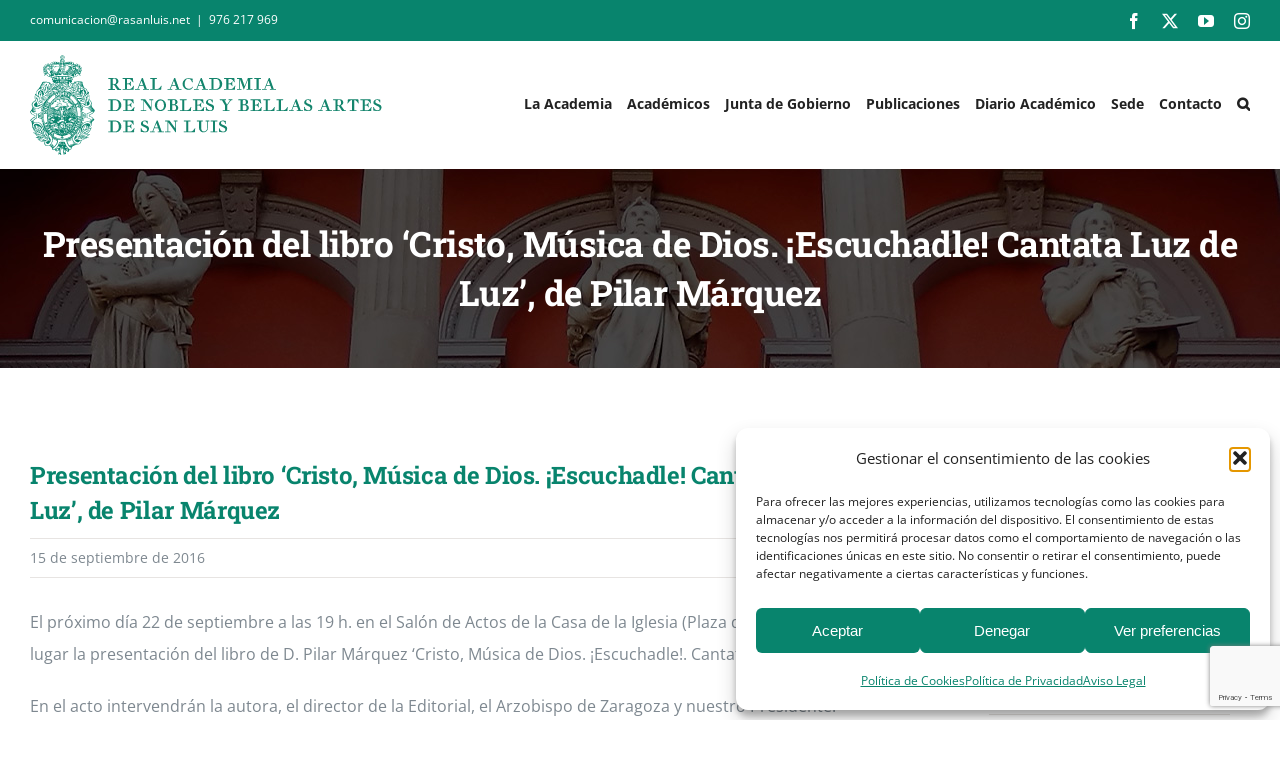

--- FILE ---
content_type: text/html; charset=UTF-8
request_url: https://rasanluis.net/presentacion-del-libro-cristo-musica-de-dios-escuchadle-cantata-luz-de-luz-de-pilar-marquez/
body_size: 25578
content:
<!DOCTYPE html>
<html class="avada-html-layout-wide avada-html-header-position-top" lang="es" prefix="og: http://ogp.me/ns# fb: http://ogp.me/ns/fb#">
<head>
	<meta http-equiv="X-UA-Compatible" content="IE=edge" />
	<meta http-equiv="Content-Type" content="text/html; charset=utf-8"/>
	<meta name="viewport" content="width=device-width, initial-scale=1" />
	<meta name='robots' content='index, follow, max-image-preview:large, max-snippet:-1, max-video-preview:-1' />

	<!-- This site is optimized with the Yoast SEO plugin v26.6 - https://yoast.com/wordpress/plugins/seo/ -->
	<title>Presentación del libro &#039;Cristo, Música de Dios. ¡Escuchadle! Cantata Luz de Luz&#039;, de Pilar Márquez - Real Academia de Nobles y Bellas Artes de San Luis</title>
	<link rel="canonical" href="https://rasanluis.net/presentacion-del-libro-cristo-musica-de-dios-escuchadle-cantata-luz-de-luz-de-pilar-marquez/" />
	<meta property="og:locale" content="es_ES" />
	<meta property="og:type" content="article" />
	<meta property="og:title" content="Presentación del libro &#039;Cristo, Música de Dios. ¡Escuchadle! Cantata Luz de Luz&#039;, de Pilar Márquez - Real Academia de Nobles y Bellas Artes de San Luis" />
	<meta property="og:url" content="https://rasanluis.net/presentacion-del-libro-cristo-musica-de-dios-escuchadle-cantata-luz-de-luz-de-pilar-marquez/" />
	<meta property="og:site_name" content="Real Academia de Nobles y Bellas Artes de San Luis" />
	<meta property="article:publisher" content="https://www.facebook.com/rasanluis/" />
	<meta property="article:published_time" content="2016-09-15T00:00:00+00:00" />
	<meta property="article:modified_time" content="2023-03-26T22:49:49+00:00" />
	<meta property="og:image" content="https://rasanluis.net/wp-content/uploads/2022/03/15-de-septiembre-de-2016.jpg" />
	<meta property="og:image:width" content="1048" />
	<meta property="og:image:height" content="2072" />
	<meta property="og:image:type" content="image/jpeg" />
	<meta name="author" content="Real Academia de San Luis" />
	<meta name="twitter:card" content="summary_large_image" />
	<meta name="twitter:creator" content="@rasanluis" />
	<meta name="twitter:site" content="@rasanluis" />
	<meta name="twitter:label1" content="Escrito por" />
	<meta name="twitter:data1" content="Real Academia de San Luis" />
	<meta name="twitter:label2" content="Tiempo de lectura" />
	<meta name="twitter:data2" content="3 minutos" />
	<script type="application/ld+json" class="yoast-schema-graph">{"@context":"https://schema.org","@graph":[{"@type":"Article","@id":"https://rasanluis.net/presentacion-del-libro-cristo-musica-de-dios-escuchadle-cantata-luz-de-luz-de-pilar-marquez/#article","isPartOf":{"@id":"https://rasanluis.net/presentacion-del-libro-cristo-musica-de-dios-escuchadle-cantata-luz-de-luz-de-pilar-marquez/"},"author":{"name":"Real Academia de San Luis","@id":"https://rasanluis.net/#/schema/person/18581883d4742a6869d446e55845173c"},"headline":"Presentación del libro &#8216;Cristo, Música de Dios. ¡Escuchadle! Cantata Luz de Luz&#8217;, de Pilar Márquez","datePublished":"2016-09-15T00:00:00+00:00","dateModified":"2023-03-26T22:49:49+00:00","mainEntityOfPage":{"@id":"https://rasanluis.net/presentacion-del-libro-cristo-musica-de-dios-escuchadle-cantata-luz-de-luz-de-pilar-marquez/"},"wordCount":613,"publisher":{"@id":"https://rasanluis.net/#organization"},"image":{"@id":"https://rasanluis.net/presentacion-del-libro-cristo-musica-de-dios-escuchadle-cantata-luz-de-luz-de-pilar-marquez/#primaryimage"},"thumbnailUrl":"https://rasanluis.net/wp-content/uploads/2022/03/15-de-septiembre-de-2016.jpg","articleSection":["Noticias"],"inLanguage":"es"},{"@type":"WebPage","@id":"https://rasanluis.net/presentacion-del-libro-cristo-musica-de-dios-escuchadle-cantata-luz-de-luz-de-pilar-marquez/","url":"https://rasanluis.net/presentacion-del-libro-cristo-musica-de-dios-escuchadle-cantata-luz-de-luz-de-pilar-marquez/","name":"Presentación del libro 'Cristo, Música de Dios. ¡Escuchadle! Cantata Luz de Luz', de Pilar Márquez - Real Academia de Nobles y Bellas Artes de San Luis","isPartOf":{"@id":"https://rasanluis.net/#website"},"primaryImageOfPage":{"@id":"https://rasanluis.net/presentacion-del-libro-cristo-musica-de-dios-escuchadle-cantata-luz-de-luz-de-pilar-marquez/#primaryimage"},"image":{"@id":"https://rasanluis.net/presentacion-del-libro-cristo-musica-de-dios-escuchadle-cantata-luz-de-luz-de-pilar-marquez/#primaryimage"},"thumbnailUrl":"https://rasanluis.net/wp-content/uploads/2022/03/15-de-septiembre-de-2016.jpg","datePublished":"2016-09-15T00:00:00+00:00","dateModified":"2023-03-26T22:49:49+00:00","breadcrumb":{"@id":"https://rasanluis.net/presentacion-del-libro-cristo-musica-de-dios-escuchadle-cantata-luz-de-luz-de-pilar-marquez/#breadcrumb"},"inLanguage":"es","potentialAction":[{"@type":"ReadAction","target":["https://rasanluis.net/presentacion-del-libro-cristo-musica-de-dios-escuchadle-cantata-luz-de-luz-de-pilar-marquez/"]}]},{"@type":"ImageObject","inLanguage":"es","@id":"https://rasanluis.net/presentacion-del-libro-cristo-musica-de-dios-escuchadle-cantata-luz-de-luz-de-pilar-marquez/#primaryimage","url":"https://rasanluis.net/wp-content/uploads/2022/03/15-de-septiembre-de-2016.jpg","contentUrl":"https://rasanluis.net/wp-content/uploads/2022/03/15-de-septiembre-de-2016.jpg","width":1048,"height":2072},{"@type":"BreadcrumbList","@id":"https://rasanluis.net/presentacion-del-libro-cristo-musica-de-dios-escuchadle-cantata-luz-de-luz-de-pilar-marquez/#breadcrumb","itemListElement":[{"@type":"ListItem","position":1,"name":"Inicio","item":"https://rasanluis.net/"},{"@type":"ListItem","position":2,"name":"Diario Académico","item":"https://rasanluis.net/diario-academico/"},{"@type":"ListItem","position":3,"name":"Presentación del libro &#8216;Cristo, Música de Dios. ¡Escuchadle! Cantata Luz de Luz&#8217;, de Pilar Márquez"}]},{"@type":"WebSite","@id":"https://rasanluis.net/#website","url":"https://rasanluis.net/","name":"Real Academia de Nobles y Bellas Artes de San Luis","description":"Vetera Nobis Augere Et Perficere","publisher":{"@id":"https://rasanluis.net/#organization"},"alternateName":"Real Academia de San Luis","potentialAction":[{"@type":"SearchAction","target":{"@type":"EntryPoint","urlTemplate":"https://rasanluis.net/?s={search_term_string}"},"query-input":{"@type":"PropertyValueSpecification","valueRequired":true,"valueName":"search_term_string"}}],"inLanguage":"es"},{"@type":"Organization","@id":"https://rasanluis.net/#organization","name":"Real Academia de Nobles y Bellas Artes de San Luis","alternateName":"Real Academia de San Luis","url":"https://rasanluis.net/","logo":{"@type":"ImageObject","inLanguage":"es","@id":"https://rasanluis.net/#/schema/logo/image/","url":"https://rasanluis.net/wp-content/uploads/2023/01/logo_rasanluis_mv.svg","contentUrl":"https://rasanluis.net/wp-content/uploads/2023/01/logo_rasanluis_mv.svg","width":"1024","height":"1024","caption":"Real Academia de Nobles y Bellas Artes de San Luis"},"image":{"@id":"https://rasanluis.net/#/schema/logo/image/"},"sameAs":["https://www.facebook.com/rasanluis/","https://x.com/rasanluis"]},{"@type":"Person","@id":"https://rasanluis.net/#/schema/person/18581883d4742a6869d446e55845173c","name":"Real Academia de San Luis","image":{"@type":"ImageObject","inLanguage":"es","@id":"https://rasanluis.net/#/schema/person/image/","url":"https://secure.gravatar.com/avatar/ebce30723873f84191a27a02f7996accd774701bb3a7b3287c5c67cefdf70b5f?s=96&d=mm&r=g","contentUrl":"https://secure.gravatar.com/avatar/ebce30723873f84191a27a02f7996accd774701bb3a7b3287c5c67cefdf70b5f?s=96&d=mm&r=g","caption":"Real Academia de San Luis"},"sameAs":["https://rasanluis.net"]}]}</script>
	<!-- / Yoast SEO plugin. -->


<link rel="alternate" type="application/rss+xml" title="Real Academia de Nobles y Bellas Artes de San Luis &raquo; Feed" href="https://rasanluis.net/feed/" />
<link rel="alternate" type="application/rss+xml" title="Real Academia de Nobles y Bellas Artes de San Luis &raquo; Feed de los comentarios" href="https://rasanluis.net/comments/feed/" />
								<link rel="icon" href="https://rasanluis.net/wp-content/uploads/2023/01/favicon.png" type="image/png" />
		
					<!-- Apple Touch Icon -->
						<link rel="apple-touch-icon" sizes="180x180" href="https://rasanluis.net/wp-content/uploads/2023/01/favicon.png" type="image/png">
		
					<!-- Android Icon -->
						<link rel="icon" sizes="192x192" href="https://rasanluis.net/wp-content/uploads/2023/01/favicon.png" type="image/png">
		
					<!-- MS Edge Icon -->
						<meta name="msapplication-TileImage" content="https://rasanluis.net/wp-content/uploads/2023/01/favicon.png" type="image/png">
				<link rel="alternate" type="application/rss+xml" title="Real Academia de Nobles y Bellas Artes de San Luis &raquo; Comentario Presentación del libro &#8216;Cristo, Música de Dios. ¡Escuchadle! Cantata Luz de Luz&#8217;, de Pilar Márquez del feed" href="https://rasanluis.net/presentacion-del-libro-cristo-musica-de-dios-escuchadle-cantata-luz-de-luz-de-pilar-marquez/feed/" />
<link rel="alternate" title="oEmbed (JSON)" type="application/json+oembed" href="https://rasanluis.net/wp-json/oembed/1.0/embed?url=https%3A%2F%2Frasanluis.net%2Fpresentacion-del-libro-cristo-musica-de-dios-escuchadle-cantata-luz-de-luz-de-pilar-marquez%2F" />
<link rel="alternate" title="oEmbed (XML)" type="text/xml+oembed" href="https://rasanluis.net/wp-json/oembed/1.0/embed?url=https%3A%2F%2Frasanluis.net%2Fpresentacion-del-libro-cristo-musica-de-dios-escuchadle-cantata-luz-de-luz-de-pilar-marquez%2F&#038;format=xml" />
					<meta name="description" content="El próximo día 22 de septiembre a las 19 h. en el Salón de Actos de la Casa de la Iglesia (Plaza de La Seo, 6) tendrá lugar la presentación del libro de D. Pilar Márquez &#039;Cristo, Música de Dios. ¡Escuchadle!. Cantata Luz de Luz&#039;.

En el acto intervendrán la autora, el director de la Editorial,"/>
				
		<meta property="og:locale" content="es_ES"/>
		<meta property="og:type" content="article"/>
		<meta property="og:site_name" content="Real Academia de Nobles y Bellas Artes de San Luis"/>
		<meta property="og:title" content="Presentación del libro &#039;Cristo, Música de Dios. ¡Escuchadle! Cantata Luz de Luz&#039;, de Pilar Márquez - Real Academia de Nobles y Bellas Artes de San Luis"/>
				<meta property="og:description" content="El próximo día 22 de septiembre a las 19 h. en el Salón de Actos de la Casa de la Iglesia (Plaza de La Seo, 6) tendrá lugar la presentación del libro de D. Pilar Márquez &#039;Cristo, Música de Dios. ¡Escuchadle!. Cantata Luz de Luz&#039;.

En el acto intervendrán la autora, el director de la Editorial,"/>
				<meta property="og:url" content="https://rasanluis.net/presentacion-del-libro-cristo-musica-de-dios-escuchadle-cantata-luz-de-luz-de-pilar-marquez/"/>
										<meta property="article:published_time" content="2016-09-15T00:00:00+01:00"/>
							<meta property="article:modified_time" content="2023-03-26T22:49:49+01:00"/>
								<meta name="author" content="Real Academia de San Luis"/>
								<meta property="og:image" content="https://rasanluis.net/wp-content/uploads/2022/03/15-de-septiembre-de-2016.jpg"/>
		<meta property="og:image:width" content="1048"/>
		<meta property="og:image:height" content="2072"/>
		<meta property="og:image:type" content="image/jpeg"/>
				<style id='wp-img-auto-sizes-contain-inline-css' type='text/css'>
img:is([sizes=auto i],[sizes^="auto," i]){contain-intrinsic-size:3000px 1500px}
/*# sourceURL=wp-img-auto-sizes-contain-inline-css */
</style>
<link rel='stylesheet' id='dashicons-css' href='https://rasanluis.net/wp-includes/css/dashicons.min.css?ver=6.9' type='text/css' media='all' />
<link rel='stylesheet' id='rmp-menu-styles-css' href='https://rasanluis.net/wp-content/uploads/rmp-menu/css/rmp-menu.css?ver=15.22.50' type='text/css' media='all' />
<link rel='stylesheet' id='cmplz-general-css' href='https://rasanluis.net/wp-content/plugins/complianz-gdpr/assets/css/cookieblocker.min.css?ver=1766766375' type='text/css' media='all' />
<link rel='stylesheet' id='tablepress-default-css' href='https://rasanluis.net/wp-content/plugins/tablepress/css/build/default.css?ver=3.2.6' type='text/css' media='all' />
<link rel='stylesheet' id='child-style-css' href='https://rasanluis.net/wp-content/themes/Avada-Child-Theme/style.css?ver=6.9' type='text/css' media='all' />
<link rel='stylesheet' id='fusion-dynamic-css-css' href='https://rasanluis.net/wp-content/uploads/fusion-styles/8105f8355ea2e44616449848233380e2.min.css?ver=3.14.2' type='text/css' media='all' />
<script type="text/javascript" src="https://rasanluis.net/wp-content/plugins/google-analytics-for-wordpress/assets/js/frontend-gtag.min.js?ver=9.11.1" id="monsterinsights-frontend-script-js" async="async" data-wp-strategy="async"></script>
<script data-cfasync="false" data-wpfc-render="false" type="text/javascript" id='monsterinsights-frontend-script-js-extra'>/* <![CDATA[ */
var monsterinsights_frontend = {"js_events_tracking":"true","download_extensions":"doc,pdf,ppt,zip,xls,docx,pptx,xlsx","inbound_paths":"[{\"path\":\"\\\/go\\\/\",\"label\":\"affiliate\"},{\"path\":\"\\\/recommend\\\/\",\"label\":\"affiliate\"}]","home_url":"https:\/\/rasanluis.net","hash_tracking":"false","v4_id":"G-LJKT5PQ0ZY"};/* ]]> */
</script>
<link rel="https://api.w.org/" href="https://rasanluis.net/wp-json/" /><link rel="alternate" title="JSON" type="application/json" href="https://rasanluis.net/wp-json/wp/v2/posts/2823" /><link rel="EditURI" type="application/rsd+xml" title="RSD" href="https://rasanluis.net/xmlrpc.php?rsd" />
<meta name="generator" content="WordPress 6.9" />
<link rel='shortlink' href='https://rasanluis.net/?p=2823' />
			<style>.cmplz-hidden {
					display: none !important;
				}</style><style type="text/css" id="css-fb-visibility">@media screen and (max-width: 640px){.fusion-no-small-visibility{display:none !important;}body .sm-text-align-center{text-align:center !important;}body .sm-text-align-left{text-align:left !important;}body .sm-text-align-right{text-align:right !important;}body .sm-text-align-justify{text-align:justify !important;}body .sm-flex-align-center{justify-content:center !important;}body .sm-flex-align-flex-start{justify-content:flex-start !important;}body .sm-flex-align-flex-end{justify-content:flex-end !important;}body .sm-mx-auto{margin-left:auto !important;margin-right:auto !important;}body .sm-ml-auto{margin-left:auto !important;}body .sm-mr-auto{margin-right:auto !important;}body .fusion-absolute-position-small{position:absolute;width:100%;}.awb-sticky.awb-sticky-small{ position: sticky; top: var(--awb-sticky-offset,0); }}@media screen and (min-width: 641px) and (max-width: 1024px){.fusion-no-medium-visibility{display:none !important;}body .md-text-align-center{text-align:center !important;}body .md-text-align-left{text-align:left !important;}body .md-text-align-right{text-align:right !important;}body .md-text-align-justify{text-align:justify !important;}body .md-flex-align-center{justify-content:center !important;}body .md-flex-align-flex-start{justify-content:flex-start !important;}body .md-flex-align-flex-end{justify-content:flex-end !important;}body .md-mx-auto{margin-left:auto !important;margin-right:auto !important;}body .md-ml-auto{margin-left:auto !important;}body .md-mr-auto{margin-right:auto !important;}body .fusion-absolute-position-medium{position:absolute;width:100%;}.awb-sticky.awb-sticky-medium{ position: sticky; top: var(--awb-sticky-offset,0); }}@media screen and (min-width: 1025px){.fusion-no-large-visibility{display:none !important;}body .lg-text-align-center{text-align:center !important;}body .lg-text-align-left{text-align:left !important;}body .lg-text-align-right{text-align:right !important;}body .lg-text-align-justify{text-align:justify !important;}body .lg-flex-align-center{justify-content:center !important;}body .lg-flex-align-flex-start{justify-content:flex-start !important;}body .lg-flex-align-flex-end{justify-content:flex-end !important;}body .lg-mx-auto{margin-left:auto !important;margin-right:auto !important;}body .lg-ml-auto{margin-left:auto !important;}body .lg-mr-auto{margin-right:auto !important;}body .fusion-absolute-position-large{position:absolute;width:100%;}.awb-sticky.awb-sticky-large{ position: sticky; top: var(--awb-sticky-offset,0); }}</style>		<style type="text/css" id="wp-custom-css">
			/* LOGO */

.fusion-logo {
	width: 352px!important;
}

@media screen and (max-width:1150px) {
	.fusion-logo {
		width: 75px!important;
	}
	.fusion-mobile-menu-design-modern.fusion-header-v1 .fusion-header, .fusion-mobile-menu-design-modern.fusion-header-v2 .fusion-header, .fusion-mobile-menu-design-modern.fusion-header-v3 .fusion-header, .fusion-mobile-menu-design-modern.fusion-header-v4 .fusion-header, .fusion-mobile-menu-design-modern.fusion-header-v5 .fusion-header, .fusion-mobile-menu-design-modern.fusion-header-v7 .fusion-header {
		padding-top: 15px!important;
		padding-bottom: 15px!important;
	}
}

@media screen and (min-width:1151px) and (max-width:1200px) {
	.fusion-logo {
    width: 310px!important;
}
	.fusion-main-menu {
    --nav_height: 115px!important;
	}
	.fusion-header {
		height: 116px!important;
	}
	.fusion-page-title-bar.fusion-page-title-bar-breadcrumbs.fusion-page-title-bar-center {
    margin-top: 157px!important;
}
}

/* MENÚ FIJO */

@media screen and (min-width:1151px) {
	.fusion-secondary-header {
		position: fixed!important;
		z-index: 999999!important;
		top: 0!important;
		width: 100%!important;
	}
	.fusion-header {
		position: fixed!important;
		z-index: 999999!important;
		top: 41px!important;
		width: 100%;
	}
	.fusion-page-title-bar.fusion-page-title-bar-breadcrumbs.fusion-page-title-bar-center {
    margin-top: 168px;
}
}

@media screen and (min-width:1001px) and (max-width:1150px) {
	.fusion-secondary-header {
		position: fixed!important;
		z-index: 999999!important;
		top: 0!important;
		width: 100%!important;
	}
	.fusion-header {
		position: fixed!important;
		z-index: 999999!important;
		top: 72px!important;
		width: 100%;
	}
	.fusion-page-title-bar.fusion-page-title-bar-breadcrumbs.fusion-page-title-bar-center {
    margin-top: 218px;
}
}

@media screen and (max-width: 1150px) {
	.fusion-alignleft {
		height: 30px!important;
	}
	
	.fusion-secondary-header {
		position: fixed!important;
		z-index: 999999!important;
		top: 0!important;
		width: 100%!important;
	}
	.fusion-header {
		position: fixed!important;
		z-index: 999999!important;
		top: 72px!important;
		width: 100%;
	}
		.fusion-page-title-bar.fusion-page-title-bar-breadcrumbs.fusion-page-title-bar-center {
    margin-top: 218px!important;
}
}

/* MENÚ */

ul.sub-menu {
	width: 240px!important;
}

ul.sub-menu li:hover a {
	background-color: #08846d!important;
	color: white!important;
}

ul.sub-menu li {
	border-bottom: 1px solid #08846d!important;
}

.fusion-main-menu .sub-menu .current-menu-item>a, .fusion-main-menu .sub-menu .current_page_item>a {
    background-color: #08846d!important;
	color: white!important;
}

span.menu-text.fusion-button.button-default.button-medium {
	font-size: 14px!important;
	text-transform: inherit!important;
	letter-spacing: 0!important;
	padding-left: 12px;
	padding-right: 12px!important;
	border-radius: 8px!important;
}

span.menu-text.fusion-button.button-default.button-medium:hover {
	background-color: #222222!important;
}

/* MENÚ MOBILE */

@media screen and (min-width:1151px) {
	#rmp_menu_trigger-5170 {
		display: none!important;
	}
}

.fusion-mobile-menu-icons a.fusion-icon.awb-icon-bars {
	display: none!important;
}

a.fusion-icon.awb-icon-shopping-cart {
	font-size: 25px!important;
}

@media screen and (min-width:800px) {
	a.fusion-icon.awb-icon-shopping-cart {
	margin-right: 85px!important;
}
}
@media screen and (max-width:799px) {
	a.fusion-icon.awb-icon-shopping-cart {
	margin-right: 60px!important;
}
}

button#rmp_menu_trigger-5170 {
    z-index: 100000!important;
}

/* BLOG */

.fusion-post-medium-alternate .fusion-meta-info {
	border-color: white!important;
}

.fusion-flexslider.flexslider.fusion-flexslider-loading.fusion-post-slideshow {
    border: 1px solid #08846d;
}

.fusion-post-title-meta-wrap h2.entry-title.fusion-post-title.fusion-responsive-typography-calculated {
	font-size: 24px!important;
	margin-top: 0!important;
	line-height: 35px!important;
	color: #08846d!important;
}

#sidebar {
	padding-top: 0!important;
}

#sidebar h4.widget-title {
	margin-top: 5px;
	margin-bottom: 25px!important;
	font-size: 18px!important;
	letter-spacing: 0.2px!important;
	text-transform: uppercase!important;
}

#sidebar li {
	font-size: 15px;
	line-height: 25px
}

/* GENERAL */

h1, h2, h3, h4, h5 {
    text-transform: inherit!important;
}

@media screen and (max-width:550px) {
.veteranobis {
	font-size: 18px!important;
	line-height: 1.3em!important;
}
}

span.fusion-toggle-heading {
    font-size: 16px;
    font-family: 'Open Sans';
}

/* HOME */

#bloghome ul.slides {
    max-height: 230px!important;
}

#bloghome ul.slides img {
    min-height: 230px!important;
}

#bloghome .fusion-rollover-content {
    display: none!important;
}

.aceptacion {
	text-align: center;
	color: white;
	font-size: 13px;
}

.aceptacion a {
	color: white;
	text-decoration: underline;
}

.blog-shortcode-post-title.entry-title a:hover {
    color: #7e8890;
}

.fusion-post-content.post-content a:hover {
	color: #7e8890!important;
}

/* PIE */

.fusion-widget-area #media_image-10 {
	margin-bottom: 20px!important;
	width: 92%!important;
}

h4.widget-title.fusion-responsive-typography-calculated {
    font-family: 'Ibarra Real Nova';
    color: #08846d;
    font-size: 18px!important;
	margin-bottom: 13px;
}

#text-19 h4.widget-title.fusion-responsive-typography-calculated {
	margin-bottom: 20px!important;
}

#text-22.fusion-footer-widget-column {
	margin-bottom: 23px!important;
}

@media screen and (max-width:640px) {
	.fusion-widget-area {
    text-align: center!important;
}	
	.fusion-widget-area #media_image-10 {
		width:100%!important;
	}
	#custom_html-3 span.icon-wrapper.circle-no {
		display: none!important;
	}
	#custom_html-3 .fusion-li-item-content {
		margin-left: 0!important;
	}
	
	#recent-posts-2 :before {
		display: none!important;
	}
}

/* BUSCADOR LIVE */

.fusion-live-search .fusion-search-results {
    background: white;
}

/* ACADÉMICOS */

p.awb-imageframe-caption-text {
    background-color: rgb(8 132 109 / 74%);
    padding: 10px!important;
    text-align: center!important;
    font-size: 15px!important;
}

/* MEDALLAS Y SECCIONES */

.page-id-4495 .row-6.even, .page-id-4495 .row-11.odd, .page-id-4495 .row-16.even, .page-id-4495 .row-21.odd, .page-id-4495 .row-26.even, .page-id-4495 .row-31.odd, .page-id-4495 .row-36.even, .page-id-4495 .row-51.odd, .page-id-4495 .row-56.even {
    border-bottom: 2px solid #08846d!important;
}

.page-id-4495 tr.row-1.odd th {
    background: #08846d!important;
    color: white;
	font-size: 15px;
}

.page-id-4495 tr.row-1.odd {
	height: 50px!important;
}

.page-id-4495 #tablepress-1 {
	font-size: 13px
}

.page-id-4495 .row-8.even td, 
.page-id-4495 .row-10.even td, 
.page-id-4495 .row-13.odd td, .page-id-4495 .row-14.even td,.page-id-4495 .row-15.odd td, .page-id-4495 .row-52.even td, .page-id-4495 .row-24.even td, .page-id-4495 .row-29.odd td, .page-id-4495 .row-56.even td, .page-id-4495 .row-42.even td, .page-id-4495 .row-48.even td {
	background-color: #c3f4eb!important;
}

table#tablepress-1 .row-1.odd {
    height: 0!important;
}

/* CONTACTO */

#wpcf7-f4107-p4603-o1 .wpcf7-text, #wpcf7-f4107-p4603-o1 textarea {
	background-color: white;
	border: 1px solid #08846d;
	color: #7e8890!important;
	font-size: 15px!important;
}

#wpcf7-f4107-p4603-o1 .wpcf7-text::placeholder, #wpcf7-f4107-p4603-o1 textarea::placeholder {
	color: #7e8890!important;
	font-size: 15px!important;
}

#wpcf7-f4107-p4603-o1 .aceptacion {
	color: #7e8890!important;
}

#wpcf7-f4107-p4603-o1 .aceptacion a {
	color: #08846d!important;
	text-decoration: none!important;
}

#wpcf7-f4107-p4603-o1 span.wpcf7-not-valid-tip {
    font-size: 14px;
}

/* BUSCADOR */

.search-results h2.entry-title.fusion-post-title.fusion-responsive-typography-calculated {
	margin-top: 0!important;
}

/* COOKIES */

#cmplz-document {
	max-width: 100%;
}

#cmplz-document h2 {
	font-size: 18px;
	color: #08846d;
}

.cmplz-service-header h3 {
	font-size: 15px!important;
}

#cmplz-cookies-overview, #cmplz-manage-consent-container {
	margin-bottom: 40px;
}

button.cmplz-btn.cmplz-manage-consent.manage-consent-1.cmplz-show {
	background-color: #08846d!important;
	color: white!important;
}

.cmplz-links.cmplz-documents a {
    color: #08846d!important;
}

.cmplz-links.cmplz-documents a:hover {
    color: #515151!important;
}

/* RECAPTCHA */

.grecaptcha-badge {
    z-index: 999999;
}

/* TIENDA */

.post-type-archive-product h2.woocommerce-loop-category__title.fusion-responsive-typography-calculated {
    text-align: center!important;
    font-size: 22px!important;
}

.woocommerce-container .fusion-clean-product-image-wrapper {
    border: 1px solid #08846d;
}

.product-category .fusion-product-wrapper img:hover {
	opacity: 70%!important;
}
.product-category .fusion-product-wrapper a {
	background: #08846d!important;
}

.product-category h2.woocommerce-loop-category__title.fusion-responsive-typography-calculated {
	background: white!important;
}

.post-type-archive-product h2.woocommerce-loop-category__title.fusion-responsive-typography-calculated .count {
    display: none!important;
}

h3.product-title.fusion-responsive-typography-calculated a {
    font-style: normal!important;
    font-size: 20px!important;
    font-family: 'Open Sans'!important;
}

.fusion-product-content {
    background: #f8f8f8!important;
    border: 1px solid #08846d!important;
    border-top: 0!important;
    padding-top: 12px!important;
    padding-bottom: 10px!important;
}

.product-details-container bdi {
    color: #222222!important;
}

span.fusion-widget-cart-number {
    color: white!important;
    font-weight: 400!important;
}

tr:hover td {
	color: #7e8890!important;
	background: white!important;
}
.page-id-5264 .select-arrow {
	display: none!important;	
}

.woocommerce input, .woocommerce select, .woocommerce .selection span, .woocommerce textarea {
	background: white!important;
	color: #222222!important;
}

.woocommerce input::placeholder, .woocommerce textarea::placeholder {
	color: #7e8890;
}

.woocommerce-invalid:after {
	font-size: 12px!important;
}
.validate-required.woocommerce-validated .select2-selection--single, .validate-required.woocommerce-validated input {
	box-shadow: inset 0px 0 0 hsla(calc(var(--awb-color4-h) + 80),var(--awb-color4-s),calc(var(--awb-color4-l) - 22%),var(--awb-color4-a))!important;
}

.cart_totals th, table.woocommerce-table.woocommerce-table--order-details.shop_table.order_details th {
	color: #08846d!important;
}

.woocommerce input, .woocommerce textarea, .woocommerce .select2-container--default .select2-selection--single, select#calc_shipping_country, select#calc_shipping_state {
	border-color: #08846d!important;
}

span.select2-results {
    background: white!important;

	}

span.select2-results li {
	color: #222222!important;
}

span.select2-results li:hover {
	background: #08846d!important;
}
span.select2-results .select2-results__option.select2-results__option--highlighted {
	background: #08846d!important;
	color: white!important;
	
}

span.select2-search.select2-search--dropdown {
	background: #08846d!important;
}

.select2-container .select2-selection--single .select2-selection__rendered {
	display: inline!important;
}

.select2-container .select2-selection .select2-selection__arrow {
	background-color: #08846d!important;
}

.select2-container--default .select2-selection--single .select2-selection__arrow b {
	border-top-color: white!important;
}

.woocommerce .avada-myaccount-user {
	display: none!important;
}

.woocommerce h2, .woocommerce h3 {
	color: #08846d!important;
	font-size: 25px!important;
}

.woocommerce input.fusion-button.button-default.fusion-button-default-size.button {
    background: #08846d!important;
    color: white!important;
    padding: 17px 29px;
    border-radius: 10px;
}

.woocommerce input.fusion-button.button-default.fusion-button-default-size.button:hover {
    background: #222222!important;
}

form.checkout.woocommerce-checkout p {
	margin-bottom: 12px!important;
}

table.shop_table.shop_table_responsive.cart.woocommerce-cart-form__contents tr, table.shop_table.woocommerce-checkout-review-order-table .product-name, table.shop_table.woocommerce-checkout-review-order-table .product-total {
	font-size: 19px!important;
	color: #08846d!important;
}

table.shop_table.woocommerce-checkout-review-order-table {
	color: #08846d!important;
}

.fusion-body .quantity {
	border-color: black!important;
}

.fusion-body .quantity input.minus, .fusion-body .quantity input.plus {
	background-color: #08846d!important;
	color: white!important;
}

.fusion-body .quantity input.minus:hover, .fusion-body .quantity input.plus:hover {
	background-color: #7e8890!important;
	color: white!important;
}

.product-border.fusion-separator.sep-none {
	margin-top: 5px!important;
	margin-bottom: 5px!important;
}

.single-product .product_meta {
    display: none!important;
}

@media screen and (min-width:1000px) {
	.cart_totals table th {
    width: 35%;
}
	.cart_totals table td {
		width: 65%;
	}
}

@media screen and (min-width: 751px) {
	.single-product .summary .cart {
    flex-wrap: inherit!important;
}
	.single-product .quantity.buttons_added {
		width: 135px!important;
	}
	.single-product button.single_add_to_cart_button.button.alt.wp-element-button {
    height: 38px!important;
    border: 1px solid black;
}
}

@media screen and (max-width:750px) {
	.quantity.buttons_added {
    margin: 30px auto!important;
}
}

.fusion-custom-menu-item-contents.fusion-menu-cart-items {
	border: 1px solid #08846d!important;
}

.fusion-menu-cart-checkout {
    background-color: #08846d!important;
}

.fusion-menu-cart-checkout a, .fusion-menu-cart-checkout a:before {
	color: white!important;
}

.fusion-menu-cart-link:hover, .fusion-menu-cart-checkout-link:hover {
	background-color: #222222!important;
}

.woocommerce-content-box.full-width.clearfix h2, .cart-collaterals h2, .woocommerce-order.avada-thank-you.woocommerce-content-box.full-width h2, section.avada-order-details.woocommerce-content-box.full-width h2, section.avada-customer-details.woocommerce-content-box.full-width h2 {
	margin-top: 0!important;
}

p#shipping_state_field .select-arrow {
    display: none!important;
}

.checkout .payment_methods li {
    margin-bottom: 0px!important;
}

.payment_box {
    padding-top: 0!important;
		padding-bottom: 0!important;
    margin-top: 0!important;
}

.woocommerce-terms-and-conditions-wrapper {
	margin-top: 20px!important;
}

.single-product bdi {
	color: #222222!important;
}

.fusion-header .searchform .fusion-search-form-content .fusion-search-field input, .fusion-header .select2-container--default .select2-selection--single {
	background-color: #1A1A1A!important;
	border: 1px solid #1A1A1A!important;
	color: white!important;
}

.fusion-header .searchform .fusion-search-form-content .fusion-search-button input[type=submit] {
	background-color: #000000!important;
	color: white!important;
}

@media screen and (max-width: 1000px) {
.avada-shipping-calculator-form p {
	width: 100%!important;
	margin-top: 20px!important;
}
}

/* FOOTER */

.ilike360 img {
	background: url('https://rasanluis.net/wp-content/uploads/2023/02/ilike360.png')!important;
}

.ilike360:hover img {
	background: url('https://rasanluis.net/wp-content/uploads/2023/02/ilike360-black.png')!important;
}

/* CORRESPONDIENTES */

p.awb-imageframe-caption-text {
	min-height: 70px!important;
    display: flex!important;
    align-content: space-around!important;
    flex-wrap: wrap!important;
    justify-content: space-around!important;
	font-size: 12px!important;
}

/* COOKIES */

.cmplz-buttons button {
	background: #08846d!important;
	color: white!important;
}

.cmplz-buttons button:hover {
	background: #222222!important;
	color: white!important;
}

.cmplz-cookiebanner .cmplz-buttons .cmplz-btn.cmplz-accept {
	border: 0px!important;
}		</style>
				<script type="text/javascript">
			var doc = document.documentElement;
			doc.setAttribute( 'data-useragent', navigator.userAgent );
		</script>
		
	<style id='global-styles-inline-css' type='text/css'>
:root{--wp--preset--aspect-ratio--square: 1;--wp--preset--aspect-ratio--4-3: 4/3;--wp--preset--aspect-ratio--3-4: 3/4;--wp--preset--aspect-ratio--3-2: 3/2;--wp--preset--aspect-ratio--2-3: 2/3;--wp--preset--aspect-ratio--16-9: 16/9;--wp--preset--aspect-ratio--9-16: 9/16;--wp--preset--color--black: #000000;--wp--preset--color--cyan-bluish-gray: #abb8c3;--wp--preset--color--white: #ffffff;--wp--preset--color--pale-pink: #f78da7;--wp--preset--color--vivid-red: #cf2e2e;--wp--preset--color--luminous-vivid-orange: #ff6900;--wp--preset--color--luminous-vivid-amber: #fcb900;--wp--preset--color--light-green-cyan: #7bdcb5;--wp--preset--color--vivid-green-cyan: #00d084;--wp--preset--color--pale-cyan-blue: #8ed1fc;--wp--preset--color--vivid-cyan-blue: #0693e3;--wp--preset--color--vivid-purple: #9b51e0;--wp--preset--color--awb-color-1: #ffffff;--wp--preset--color--awb-color-2: #f7f5f4;--wp--preset--color--awb-color-3: #e7e4e2;--wp--preset--color--awb-color-4: #08846d;--wp--preset--color--awb-color-5: #00bcd4;--wp--preset--color--awb-color-6: #7e8890;--wp--preset--color--awb-color-7: #000000;--wp--preset--color--awb-color-8: #000000;--wp--preset--gradient--vivid-cyan-blue-to-vivid-purple: linear-gradient(135deg,rgb(6,147,227) 0%,rgb(155,81,224) 100%);--wp--preset--gradient--light-green-cyan-to-vivid-green-cyan: linear-gradient(135deg,rgb(122,220,180) 0%,rgb(0,208,130) 100%);--wp--preset--gradient--luminous-vivid-amber-to-luminous-vivid-orange: linear-gradient(135deg,rgb(252,185,0) 0%,rgb(255,105,0) 100%);--wp--preset--gradient--luminous-vivid-orange-to-vivid-red: linear-gradient(135deg,rgb(255,105,0) 0%,rgb(207,46,46) 100%);--wp--preset--gradient--very-light-gray-to-cyan-bluish-gray: linear-gradient(135deg,rgb(238,238,238) 0%,rgb(169,184,195) 100%);--wp--preset--gradient--cool-to-warm-spectrum: linear-gradient(135deg,rgb(74,234,220) 0%,rgb(151,120,209) 20%,rgb(207,42,186) 40%,rgb(238,44,130) 60%,rgb(251,105,98) 80%,rgb(254,248,76) 100%);--wp--preset--gradient--blush-light-purple: linear-gradient(135deg,rgb(255,206,236) 0%,rgb(152,150,240) 100%);--wp--preset--gradient--blush-bordeaux: linear-gradient(135deg,rgb(254,205,165) 0%,rgb(254,45,45) 50%,rgb(107,0,62) 100%);--wp--preset--gradient--luminous-dusk: linear-gradient(135deg,rgb(255,203,112) 0%,rgb(199,81,192) 50%,rgb(65,88,208) 100%);--wp--preset--gradient--pale-ocean: linear-gradient(135deg,rgb(255,245,203) 0%,rgb(182,227,212) 50%,rgb(51,167,181) 100%);--wp--preset--gradient--electric-grass: linear-gradient(135deg,rgb(202,248,128) 0%,rgb(113,206,126) 100%);--wp--preset--gradient--midnight: linear-gradient(135deg,rgb(2,3,129) 0%,rgb(40,116,252) 100%);--wp--preset--font-size--small: 12px;--wp--preset--font-size--medium: 20px;--wp--preset--font-size--large: 24px;--wp--preset--font-size--x-large: 42px;--wp--preset--font-size--normal: 16px;--wp--preset--font-size--xlarge: 32px;--wp--preset--font-size--huge: 48px;--wp--preset--spacing--20: 0.44rem;--wp--preset--spacing--30: 0.67rem;--wp--preset--spacing--40: 1rem;--wp--preset--spacing--50: 1.5rem;--wp--preset--spacing--60: 2.25rem;--wp--preset--spacing--70: 3.38rem;--wp--preset--spacing--80: 5.06rem;--wp--preset--shadow--natural: 6px 6px 9px rgba(0, 0, 0, 0.2);--wp--preset--shadow--deep: 12px 12px 50px rgba(0, 0, 0, 0.4);--wp--preset--shadow--sharp: 6px 6px 0px rgba(0, 0, 0, 0.2);--wp--preset--shadow--outlined: 6px 6px 0px -3px rgb(255, 255, 255), 6px 6px rgb(0, 0, 0);--wp--preset--shadow--crisp: 6px 6px 0px rgb(0, 0, 0);}:where(.is-layout-flex){gap: 0.5em;}:where(.is-layout-grid){gap: 0.5em;}body .is-layout-flex{display: flex;}.is-layout-flex{flex-wrap: wrap;align-items: center;}.is-layout-flex > :is(*, div){margin: 0;}body .is-layout-grid{display: grid;}.is-layout-grid > :is(*, div){margin: 0;}:where(.wp-block-columns.is-layout-flex){gap: 2em;}:where(.wp-block-columns.is-layout-grid){gap: 2em;}:where(.wp-block-post-template.is-layout-flex){gap: 1.25em;}:where(.wp-block-post-template.is-layout-grid){gap: 1.25em;}.has-black-color{color: var(--wp--preset--color--black) !important;}.has-cyan-bluish-gray-color{color: var(--wp--preset--color--cyan-bluish-gray) !important;}.has-white-color{color: var(--wp--preset--color--white) !important;}.has-pale-pink-color{color: var(--wp--preset--color--pale-pink) !important;}.has-vivid-red-color{color: var(--wp--preset--color--vivid-red) !important;}.has-luminous-vivid-orange-color{color: var(--wp--preset--color--luminous-vivid-orange) !important;}.has-luminous-vivid-amber-color{color: var(--wp--preset--color--luminous-vivid-amber) !important;}.has-light-green-cyan-color{color: var(--wp--preset--color--light-green-cyan) !important;}.has-vivid-green-cyan-color{color: var(--wp--preset--color--vivid-green-cyan) !important;}.has-pale-cyan-blue-color{color: var(--wp--preset--color--pale-cyan-blue) !important;}.has-vivid-cyan-blue-color{color: var(--wp--preset--color--vivid-cyan-blue) !important;}.has-vivid-purple-color{color: var(--wp--preset--color--vivid-purple) !important;}.has-black-background-color{background-color: var(--wp--preset--color--black) !important;}.has-cyan-bluish-gray-background-color{background-color: var(--wp--preset--color--cyan-bluish-gray) !important;}.has-white-background-color{background-color: var(--wp--preset--color--white) !important;}.has-pale-pink-background-color{background-color: var(--wp--preset--color--pale-pink) !important;}.has-vivid-red-background-color{background-color: var(--wp--preset--color--vivid-red) !important;}.has-luminous-vivid-orange-background-color{background-color: var(--wp--preset--color--luminous-vivid-orange) !important;}.has-luminous-vivid-amber-background-color{background-color: var(--wp--preset--color--luminous-vivid-amber) !important;}.has-light-green-cyan-background-color{background-color: var(--wp--preset--color--light-green-cyan) !important;}.has-vivid-green-cyan-background-color{background-color: var(--wp--preset--color--vivid-green-cyan) !important;}.has-pale-cyan-blue-background-color{background-color: var(--wp--preset--color--pale-cyan-blue) !important;}.has-vivid-cyan-blue-background-color{background-color: var(--wp--preset--color--vivid-cyan-blue) !important;}.has-vivid-purple-background-color{background-color: var(--wp--preset--color--vivid-purple) !important;}.has-black-border-color{border-color: var(--wp--preset--color--black) !important;}.has-cyan-bluish-gray-border-color{border-color: var(--wp--preset--color--cyan-bluish-gray) !important;}.has-white-border-color{border-color: var(--wp--preset--color--white) !important;}.has-pale-pink-border-color{border-color: var(--wp--preset--color--pale-pink) !important;}.has-vivid-red-border-color{border-color: var(--wp--preset--color--vivid-red) !important;}.has-luminous-vivid-orange-border-color{border-color: var(--wp--preset--color--luminous-vivid-orange) !important;}.has-luminous-vivid-amber-border-color{border-color: var(--wp--preset--color--luminous-vivid-amber) !important;}.has-light-green-cyan-border-color{border-color: var(--wp--preset--color--light-green-cyan) !important;}.has-vivid-green-cyan-border-color{border-color: var(--wp--preset--color--vivid-green-cyan) !important;}.has-pale-cyan-blue-border-color{border-color: var(--wp--preset--color--pale-cyan-blue) !important;}.has-vivid-cyan-blue-border-color{border-color: var(--wp--preset--color--vivid-cyan-blue) !important;}.has-vivid-purple-border-color{border-color: var(--wp--preset--color--vivid-purple) !important;}.has-vivid-cyan-blue-to-vivid-purple-gradient-background{background: var(--wp--preset--gradient--vivid-cyan-blue-to-vivid-purple) !important;}.has-light-green-cyan-to-vivid-green-cyan-gradient-background{background: var(--wp--preset--gradient--light-green-cyan-to-vivid-green-cyan) !important;}.has-luminous-vivid-amber-to-luminous-vivid-orange-gradient-background{background: var(--wp--preset--gradient--luminous-vivid-amber-to-luminous-vivid-orange) !important;}.has-luminous-vivid-orange-to-vivid-red-gradient-background{background: var(--wp--preset--gradient--luminous-vivid-orange-to-vivid-red) !important;}.has-very-light-gray-to-cyan-bluish-gray-gradient-background{background: var(--wp--preset--gradient--very-light-gray-to-cyan-bluish-gray) !important;}.has-cool-to-warm-spectrum-gradient-background{background: var(--wp--preset--gradient--cool-to-warm-spectrum) !important;}.has-blush-light-purple-gradient-background{background: var(--wp--preset--gradient--blush-light-purple) !important;}.has-blush-bordeaux-gradient-background{background: var(--wp--preset--gradient--blush-bordeaux) !important;}.has-luminous-dusk-gradient-background{background: var(--wp--preset--gradient--luminous-dusk) !important;}.has-pale-ocean-gradient-background{background: var(--wp--preset--gradient--pale-ocean) !important;}.has-electric-grass-gradient-background{background: var(--wp--preset--gradient--electric-grass) !important;}.has-midnight-gradient-background{background: var(--wp--preset--gradient--midnight) !important;}.has-small-font-size{font-size: var(--wp--preset--font-size--small) !important;}.has-medium-font-size{font-size: var(--wp--preset--font-size--medium) !important;}.has-large-font-size{font-size: var(--wp--preset--font-size--large) !important;}.has-x-large-font-size{font-size: var(--wp--preset--font-size--x-large) !important;}
/*# sourceURL=global-styles-inline-css */
</style>
</head>

<body data-cmplz=1 class="wp-singular post-template-default single single-post postid-2823 single-format-standard wp-theme-Avada wp-child-theme-Avada-Child-Theme has-sidebar fusion-image-hovers fusion-pagination-sizing fusion-button_type-flat fusion-button_span-yes fusion-button_gradient-linear avada-image-rollover-circle-no avada-image-rollover-yes avada-image-rollover-direction-fade fusion-body ltr fusion-sticky-header no-tablet-sticky-header no-mobile-sticky-header no-mobile-slidingbar fusion-disable-outline fusion-sub-menu-fade mobile-logo-pos-left layout-wide-mode avada-has-boxed-modal-shadow-none layout-scroll-offset-full avada-has-zero-margin-offset-top fusion-top-header menu-text-align-center mobile-menu-design-modern fusion-hide-pagination-text fusion-header-layout-v3 avada-responsive avada-footer-fx-none avada-menu-highlight-style-bottombar fusion-search-form-classic fusion-main-menu-search-overlay fusion-avatar-square avada-dropdown-styles avada-blog-layout-medium alternate avada-blog-archive-layout-medium alternate avada-header-shadow-no avada-menu-icon-position-left avada-has-megamenu-shadow avada-has-mainmenu-dropdown-divider avada-has-main-nav-search-icon avada-has-pagetitlebar-retina-bg-image avada-has-titlebar-bar_and_content avada-has-footer-widget-bg-image avada-header-border-color-full-transparent avada-social-full-transparent avada-has-transparent-timeline_color avada-has-pagination-padding avada-flyout-menu-direction-top avada-ec-views-v1" data-awb-post-id="2823">
				<button type="button"  aria-controls="rmp-container-5170" aria-label="Menu Trigger" id="rmp_menu_trigger-5170"  class="rmp_menu_trigger rmp-menu-trigger-boring">
								<span class="rmp-trigger-box">
									<span class="responsive-menu-pro-inner"></span>
								</span>
					</button>
						<div id="rmp-container-5170" class="rmp-container rmp-container rmp-slide-left">
							<div id="rmp-menu-title-5170" class="rmp-menu-title">
									<span class="rmp-menu-title-link">
										<img class="rmp-menu-title-image" src="https://rasanluis.net/wp-content/uploads/2023/02/logo-menu-mobile.png" alt="" width="100" height="100" /><span></span>					</span>
							</div>
			<div id="rmp-menu-wrap-5170" class="rmp-menu-wrap"><ul id="rmp-menu-5170" class="rmp-menu" role="menubar" aria-label="SAN LUIS MOBILE"><li id="rmp-menu-item-4548" class=" menu-item menu-item-type-custom menu-item-object-custom menu-item-has-children rmp-menu-item rmp-menu-item-has-children rmp-menu-top-level-item" role="none"><a  title="La Academia"  class="rmp-menu-item-link"  role="menuitem"  >La Academia<div class="rmp-menu-subarrow">▼</div></a><ul aria-label="La Academia"
            role="menu" data-depth="2"
            class="rmp-submenu rmp-submenu-depth-1"><li id="rmp-menu-item-4062" class=" menu-item menu-item-type-custom menu-item-object-custom rmp-menu-item rmp-menu-sub-level-item" role="none"><a  title="Historia"  href="/historia/"  class="rmp-menu-item-link"  role="menuitem"  >Historia</a></li><li id="rmp-menu-item-4064" class=" menu-item menu-item-type-custom menu-item-object-custom rmp-menu-item rmp-menu-sub-level-item" role="none"><a  title="Fundadores"  href="/fundadores/"  class="rmp-menu-item-link"  role="menuitem"  >Fundadores</a></li><li id="rmp-menu-item-4201" class=" menu-item menu-item-type-custom menu-item-object-custom rmp-menu-item rmp-menu-sub-level-item" role="none"><a  title="Emblema"  href="/emblema/"  class="rmp-menu-item-link"  role="menuitem"  >Emblema</a></li><li id="rmp-menu-item-4187" class=" menu-item menu-item-type-custom menu-item-object-custom rmp-menu-item rmp-menu-sub-level-item" role="none"><a  title="Estatutos"  href="/estatutos/"  class="rmp-menu-item-link"  role="menuitem"  >Estatutos</a></li></ul></li><li id="rmp-menu-item-4065" class=" menu-item menu-item-type-custom menu-item-object-custom menu-item-has-children rmp-menu-item rmp-menu-item-has-children rmp-menu-top-level-item" role="none"><a  title="Académicos"  class="rmp-menu-item-link"  role="menuitem"  >Académicos<div class="rmp-menu-subarrow">▼</div></a><ul aria-label="Académicos"
            role="menu" data-depth="2"
            class="rmp-submenu rmp-submenu-depth-1"><li id="rmp-menu-item-4233" class=" menu-item menu-item-type-custom menu-item-object-custom rmp-menu-item rmp-menu-sub-level-item" role="none"><a  title="Miembro Fundador"  href="/miembro-fundador/"  class="rmp-menu-item-link"  role="menuitem"  >Miembro Fundador</a></li><li id="rmp-menu-item-4066" class=" menu-item menu-item-type-custom menu-item-object-custom rmp-menu-item rmp-menu-sub-level-item" role="none"><a  title="Académicos Beneméritos"  href="/academicos-benemeritos/"  class="rmp-menu-item-link"  role="menuitem"  >Académicos Beneméritos</a></li><li id="rmp-menu-item-4067" class=" menu-item menu-item-type-custom menu-item-object-custom rmp-menu-item rmp-menu-sub-level-item" role="none"><a  title="Académicos de Honor"  href="/academicos-honorificos/"  class="rmp-menu-item-link"  role="menuitem"  >Académicos de Honor</a></li><li id="rmp-menu-item-4068" class=" menu-item menu-item-type-custom menu-item-object-custom rmp-menu-item rmp-menu-sub-level-item" role="none"><a  title="Académicos de Número"  href="/academicos-numerarios/"  class="rmp-menu-item-link"  role="menuitem"  >Académicos de Número</a></li><li id="rmp-menu-item-4069" class=" menu-item menu-item-type-custom menu-item-object-custom rmp-menu-item rmp-menu-sub-level-item" role="none"><a  title="Académicos Correspondientes"  href="/academicos-correspondientes/"  class="rmp-menu-item-link"  role="menuitem"  >Académicos Correspondientes</a></li><li id="rmp-menu-item-4070" class=" menu-item menu-item-type-custom menu-item-object-custom rmp-menu-item rmp-menu-sub-level-item" role="none"><a  title="Académicos Supernumerarios"  href="/academicos-supernumerarios/"  class="rmp-menu-item-link"  role="menuitem"  >Académicos Supernumerarios</a></li><li id="rmp-menu-item-4176" class=" menu-item menu-item-type-custom menu-item-object-custom rmp-menu-item rmp-menu-sub-level-item" role="none"><a  title="Medallas y Secciones"  href="/medallas-secciones/"  class="rmp-menu-item-link"  role="menuitem"  >Medallas y Secciones</a></li></ul></li><li id="rmp-menu-item-4071" class=" menu-item menu-item-type-custom menu-item-object-custom rmp-menu-item rmp-menu-top-level-item" role="none"><a  title="Junta de Gobierno"  href="/junta-de-gobierno/"  class="rmp-menu-item-link"  role="menuitem"  >Junta de Gobierno</a></li><li id="rmp-menu-item-4520" class=" menu-item menu-item-type-custom menu-item-object-custom menu-item-has-children rmp-menu-item rmp-menu-item-has-children rmp-menu-top-level-item" role="none"><a  title="Publicaciones"  class="rmp-menu-item-link"  role="menuitem"  >Publicaciones<div class="rmp-menu-subarrow">▼</div></a><ul aria-label="Publicaciones"
            role="menu" data-depth="2"
            class="rmp-submenu rmp-submenu-depth-1"><li id="rmp-menu-item-4073" class=" menu-item menu-item-type-custom menu-item-object-custom rmp-menu-item rmp-menu-sub-level-item" role="none"><a  title="Discursos Académicos"  href="/discursos-academicos/"  class="rmp-menu-item-link"  role="menuitem"  >Discursos Académicos</a></li><li id="rmp-menu-item-4075" class=" menu-item menu-item-type-custom menu-item-object-custom rmp-menu-item rmp-menu-sub-level-item" role="none"><a  title="Publicaciones Académicas"  href="/publicaciones-academicas/"  class="rmp-menu-item-link"  role="menuitem"  >Publicaciones Académicas</a></li><li id="rmp-menu-item-4074" class=" menu-item menu-item-type-custom menu-item-object-custom rmp-menu-item rmp-menu-sub-level-item" role="none"><a  title="Revista Digital de Arte"  href="/revista-digital-de-arte/"  class="rmp-menu-item-link"  role="menuitem"  >Revista Digital de Arte</a></li></ul></li><li id="rmp-menu-item-2999" class=" menu-item menu-item-type-post_type menu-item-object-page current_page_parent rmp-menu-item rmp-menu-top-level-item" role="none"><a  title="Diario Académico"  href="https://rasanluis.net/diario-academico/"  class="rmp-menu-item-link"  role="menuitem"  >Diario Académico</a></li><li id="rmp-menu-item-4076" class=" menu-item menu-item-type-custom menu-item-object-custom rmp-menu-item rmp-menu-top-level-item" role="none"><a  title="Sede"  href="/sede-social/"  class="rmp-menu-item-link"  role="menuitem"  >Sede</a></li><li id="rmp-menu-item-4077" class=" menu-item menu-item-type-custom menu-item-object-custom rmp-menu-item rmp-menu-top-level-item" role="none"><a  title="Contacto"  href="/contacto/"  class="rmp-menu-item-link"  role="menuitem"  >Contacto</a></li></ul></div>			<div id="rmp-search-box-5170" class="rmp-search-box">
					<form action="https://rasanluis.net/" class="rmp-search-form" role="search">
						<input type="search" name="s" title="Search" placeholder="Buscar" class="rmp-search-box">
					</form>
				</div>
						</div>
				<a class="skip-link screen-reader-text" href="#content">Saltar al contenido</a>

	<div id="boxed-wrapper">
		
		<div id="wrapper" class="fusion-wrapper">
			<div id="home" style="position:relative;top:-1px;"></div>
							
					
			<header class="fusion-header-wrapper">
				<div class="fusion-header-v3 fusion-logo-alignment fusion-logo-left fusion-sticky-menu-1 fusion-sticky-logo-1 fusion-mobile-logo-1  fusion-mobile-menu-design-modern">
					
<div class="fusion-secondary-header">
	<div class="fusion-row">
					<div class="fusion-alignleft">
				<div class="fusion-contact-info"><span class="fusion-contact-info-phone-number">comunicacion@rasanluis.net</span><span class="fusion-header-separator">|</span><span class="fusion-contact-info-email-address"><a href="mailto:97&#54; &#50;&#49;&#55;&#32;9&#54;&#57;">97&#54; &#50;&#49;&#55;&#32;9&#54;&#57;</a></span></div>			</div>
							<div class="fusion-alignright">
				<div class="fusion-social-links-header"><div class="fusion-social-networks"><div class="fusion-social-networks-wrapper"><a  class="fusion-social-network-icon fusion-tooltip fusion-facebook awb-icon-facebook" style data-placement="bottom" data-title="Facebook" data-toggle="tooltip" title="Facebook" href="https://www.facebook.com/profile.php?id=100074079168177" target="_blank" rel="noreferrer"><span class="screen-reader-text">Facebook</span></a><a  class="fusion-social-network-icon fusion-tooltip fusion-twitter awb-icon-twitter" style data-placement="bottom" data-title="X" data-toggle="tooltip" title="X" href="https://twitter.com/rasanluis" target="_blank" rel="noopener noreferrer"><span class="screen-reader-text">X</span></a><a  class="fusion-social-network-icon fusion-tooltip fusion-youtube awb-icon-youtube" style data-placement="bottom" data-title="YouTube" data-toggle="tooltip" title="YouTube" href="https://www.youtube.com/@rasanluis" target="_blank" rel="noopener noreferrer"><span class="screen-reader-text">YouTube</span></a><a  class="fusion-social-network-icon fusion-tooltip fusion-instagram awb-icon-instagram" style data-placement="bottom" data-title="Instagram" data-toggle="tooltip" title="Instagram" href="https://www.instagram.com/ra.sanluis/" target="_blank" rel="noopener noreferrer"><span class="screen-reader-text">Instagram</span></a></div></div></div>			</div>
			</div>
</div>
<div class="fusion-header-sticky-height"></div>
<div class="fusion-header">
	<div class="fusion-row">
					<div class="fusion-logo" data-margin-top="14px" data-margin-bottom="13px" data-margin-left="0px" data-margin-right="0px">
			<a class="fusion-logo-link"  href="https://rasanluis.net/" >

						<!-- standard logo -->
			<img src="https://rasanluis.net/wp-content/uploads/2023/01/logo_rasanluis.svg" srcset="https://rasanluis.net/wp-content/uploads/2023/01/logo_rasanluis.svg 1x, https://rasanluis.net/wp-content/uploads/2023/01/logo_rasanluis.svg 2x" width="6585" height="1863" style="max-height:1863px;height:auto;" alt="Real Academia de Nobles y Bellas Artes de San Luis Logo" data-retina_logo_url="https://rasanluis.net/wp-content/uploads/2023/01/logo_rasanluis.svg" class="fusion-standard-logo" />

											<!-- mobile logo -->
				<img src="https://rasanluis.net/wp-content/uploads/2023/01/logo_rasanluis_mv.svg" srcset="https://rasanluis.net/wp-content/uploads/2023/01/logo_rasanluis_mv.svg 1x, https://rasanluis.net/wp-content/uploads/2023/01/logo_rasanluis_mv.svg 2x" width="1216" height="1863" style="max-height:1863px;height:auto;" alt="Real Academia de Nobles y Bellas Artes de San Luis Logo" data-retina_logo_url="https://rasanluis.net/wp-content/uploads/2023/01/logo_rasanluis_mv.svg" class="fusion-mobile-logo" />
			
											<!-- sticky header logo -->
				<img src="https://rasanluis.net/wp-content/uploads/2023/01/logo_rasanluis.svg" srcset="https://rasanluis.net/wp-content/uploads/2023/01/logo_rasanluis.svg 1x, https://rasanluis.net/wp-content/uploads/2023/01/logo_rasanluis.svg 2x" width="6585" height="1863" style="max-height:1863px;height:auto;" alt="Real Academia de Nobles y Bellas Artes de San Luis Logo" data-retina_logo_url="https://rasanluis.net/wp-content/uploads/2023/01/logo_rasanluis.svg" class="fusion-sticky-logo" />
					</a>
		</div>		<nav class="fusion-main-menu" aria-label="Menú principal"><div class="fusion-overlay-search">		<form role="search" class="searchform fusion-search-form  fusion-live-search fusion-search-form-classic" method="get" action="https://rasanluis.net/">
			<div class="fusion-search-form-content">

				
				<div class="fusion-search-field search-field">
					<label><span class="screen-reader-text">Buscar:</span>
													<input type="search" class="s fusion-live-search-input" name="s" id="fusion-live-search-input-0" autocomplete="off" placeholder="Buscar..." required aria-required="true" aria-label="Buscar..."/>
											</label>
				</div>
				<div class="fusion-search-button search-button">
					<input type="submit" class="fusion-search-submit searchsubmit" aria-label="Buscar" value="&#xf002;" />
										<div class="fusion-slider-loading"></div>
									</div>

				
			</div>


							<div class="fusion-search-results-wrapper"><div class="fusion-search-results"></div></div>
			
		</form>
		<div class="fusion-search-spacer"></div><a href="#" role="button" aria-label="Close Search" class="fusion-close-search"></a></div><ul id="menu-san-luis" class="fusion-menu"><li  id="menu-item-4548"  class="menu-item menu-item-type-custom menu-item-object-custom menu-item-has-children menu-item-4548 fusion-dropdown-menu"  data-item-id="4548"><a  title="La Academia" class="fusion-bottombar-highlight"><span class="menu-text">La Academia</span></a><ul class="sub-menu"><li  id="menu-item-4062"  class="menu-item menu-item-type-custom menu-item-object-custom menu-item-4062 fusion-dropdown-submenu" ><a  title="Historia" href="/historia/" class="fusion-bottombar-highlight"><span>Historia</span></a></li><li  id="menu-item-4064"  class="menu-item menu-item-type-custom menu-item-object-custom menu-item-4064 fusion-dropdown-submenu" ><a  title="Fundadores" href="/fundadores/" class="fusion-bottombar-highlight"><span>Fundadores</span></a></li><li  id="menu-item-4201"  class="menu-item menu-item-type-custom menu-item-object-custom menu-item-4201 fusion-dropdown-submenu" ><a  title="Emblema" href="/emblema/" class="fusion-bottombar-highlight"><span>Emblema</span></a></li><li  id="menu-item-4187"  class="menu-item menu-item-type-custom menu-item-object-custom menu-item-4187 fusion-dropdown-submenu" ><a  title="Estatutos" href="/estatutos/" class="fusion-bottombar-highlight"><span>Estatutos</span></a></li></ul></li><li  id="menu-item-4065"  class="menu-item menu-item-type-custom menu-item-object-custom menu-item-has-children menu-item-4065 fusion-dropdown-menu"  data-item-id="4065"><a  title="Académicos" class="fusion-bottombar-highlight"><span class="menu-text">Académicos</span></a><ul class="sub-menu"><li  id="menu-item-4233"  class="menu-item menu-item-type-custom menu-item-object-custom menu-item-4233 fusion-dropdown-submenu" ><a  title="Miembro Fundador" href="/miembro-fundador/" class="fusion-bottombar-highlight"><span>Miembro Fundador</span></a></li><li  id="menu-item-4066"  class="menu-item menu-item-type-custom menu-item-object-custom menu-item-4066 fusion-dropdown-submenu" ><a  title="Académicos Beneméritos" href="/academicos-benemeritos/" class="fusion-bottombar-highlight"><span>Académicos Beneméritos</span></a></li><li  id="menu-item-4067"  class="menu-item menu-item-type-custom menu-item-object-custom menu-item-4067 fusion-dropdown-submenu" ><a  title="Académicos de Honor" href="/academicos-honorificos/" class="fusion-bottombar-highlight"><span>Académicos de Honor</span></a></li><li  id="menu-item-4068"  class="menu-item menu-item-type-custom menu-item-object-custom menu-item-4068 fusion-dropdown-submenu" ><a  title="Académicos de Número" href="/academicos-numerarios/" class="fusion-bottombar-highlight"><span>Académicos de Número</span></a></li><li  id="menu-item-4069"  class="menu-item menu-item-type-custom menu-item-object-custom menu-item-4069 fusion-dropdown-submenu" ><a  title="Académicos Correspondientes" href="/academicos-correspondientes/" class="fusion-bottombar-highlight"><span>Académicos Correspondientes</span></a></li><li  id="menu-item-4070"  class="menu-item menu-item-type-custom menu-item-object-custom menu-item-4070 fusion-dropdown-submenu" ><a  title="Académicos Supernumerarios" href="/academicos-supernumerarios/" class="fusion-bottombar-highlight"><span>Académicos Supernumerarios</span></a></li><li  id="menu-item-4176"  class="menu-item menu-item-type-custom menu-item-object-custom menu-item-4176 fusion-dropdown-submenu" ><a  title="Medallas y Secciones" href="/medallas-secciones/" class="fusion-bottombar-highlight"><span>Medallas y Secciones</span></a></li></ul></li><li  id="menu-item-4071"  class="menu-item menu-item-type-custom menu-item-object-custom menu-item-4071"  data-item-id="4071"><a  title="Junta de Gobierno" href="/junta-de-gobierno/" class="fusion-bottombar-highlight"><span class="menu-text">Junta de Gobierno</span></a></li><li  id="menu-item-4520"  class="menu-item menu-item-type-custom menu-item-object-custom menu-item-has-children menu-item-4520 fusion-dropdown-menu"  data-item-id="4520"><a  title="Publicaciones" class="fusion-bottombar-highlight"><span class="menu-text">Publicaciones</span></a><ul class="sub-menu"><li  id="menu-item-4073"  class="menu-item menu-item-type-custom menu-item-object-custom menu-item-4073 fusion-dropdown-submenu" ><a  title="Discursos Académicos" href="/discursos-academicos/" class="fusion-bottombar-highlight"><span>Discursos Académicos</span></a></li><li  id="menu-item-4075"  class="menu-item menu-item-type-custom menu-item-object-custom menu-item-4075 fusion-dropdown-submenu" ><a  title="Publicaciones Académicas" href="/publicaciones-academicas/" class="fusion-bottombar-highlight"><span>Publicaciones Académicas</span></a></li><li  id="menu-item-4074"  class="menu-item menu-item-type-custom menu-item-object-custom menu-item-4074 fusion-dropdown-submenu" ><a  title="Revista Digital de Arte" href="/revista-digital-de-arte/" class="fusion-bottombar-highlight"><span>Revista Digital de Arte</span></a></li></ul></li><li  id="menu-item-2999"  class="menu-item menu-item-type-post_type menu-item-object-page current_page_parent menu-item-2999"  data-item-id="2999"><a  title="Diario Académico" href="https://rasanluis.net/diario-academico/" class="fusion-bottombar-highlight"><span class="menu-text">Diario Académico</span></a></li><li  id="menu-item-4076"  class="menu-item menu-item-type-custom menu-item-object-custom menu-item-4076"  data-item-id="4076"><a  title="Sede" href="/sede-social/" class="fusion-bottombar-highlight"><span class="menu-text">Sede</span></a></li><li  id="menu-item-4077"  class="menu-item menu-item-type-custom menu-item-object-custom menu-item-4077"  data-item-id="4077"><a  title="Contacto" href="/contacto/" class="fusion-bottombar-highlight"><span class="menu-text">Contacto</span></a></li><li class="fusion-custom-menu-item fusion-main-menu-search fusion-search-overlay"><a class="fusion-main-menu-icon" href="#" aria-label="Buscar" data-title="Buscar" title="Buscar" role="button" aria-expanded="false"></a></li></ul></nav><nav class="fusion-main-menu fusion-sticky-menu" aria-label="Main Menu Sticky"><div class="fusion-overlay-search">		<form role="search" class="searchform fusion-search-form  fusion-live-search fusion-search-form-classic" method="get" action="https://rasanluis.net/">
			<div class="fusion-search-form-content">

				
				<div class="fusion-search-field search-field">
					<label><span class="screen-reader-text">Buscar:</span>
													<input type="search" class="s fusion-live-search-input" name="s" id="fusion-live-search-input-1" autocomplete="off" placeholder="Buscar..." required aria-required="true" aria-label="Buscar..."/>
											</label>
				</div>
				<div class="fusion-search-button search-button">
					<input type="submit" class="fusion-search-submit searchsubmit" aria-label="Buscar" value="&#xf002;" />
										<div class="fusion-slider-loading"></div>
									</div>

				
			</div>


							<div class="fusion-search-results-wrapper"><div class="fusion-search-results"></div></div>
			
		</form>
		<div class="fusion-search-spacer"></div><a href="#" role="button" aria-label="Close Search" class="fusion-close-search"></a></div><ul id="menu-san-luis-1" class="fusion-menu"><li   class="menu-item menu-item-type-custom menu-item-object-custom menu-item-has-children menu-item-4548 fusion-dropdown-menu"  data-item-id="4548"><a  title="La Academia" class="fusion-bottombar-highlight"><span class="menu-text">La Academia</span></a><ul class="sub-menu"><li   class="menu-item menu-item-type-custom menu-item-object-custom menu-item-4062 fusion-dropdown-submenu" ><a  title="Historia" href="/historia/" class="fusion-bottombar-highlight"><span>Historia</span></a></li><li   class="menu-item menu-item-type-custom menu-item-object-custom menu-item-4064 fusion-dropdown-submenu" ><a  title="Fundadores" href="/fundadores/" class="fusion-bottombar-highlight"><span>Fundadores</span></a></li><li   class="menu-item menu-item-type-custom menu-item-object-custom menu-item-4201 fusion-dropdown-submenu" ><a  title="Emblema" href="/emblema/" class="fusion-bottombar-highlight"><span>Emblema</span></a></li><li   class="menu-item menu-item-type-custom menu-item-object-custom menu-item-4187 fusion-dropdown-submenu" ><a  title="Estatutos" href="/estatutos/" class="fusion-bottombar-highlight"><span>Estatutos</span></a></li></ul></li><li   class="menu-item menu-item-type-custom menu-item-object-custom menu-item-has-children menu-item-4065 fusion-dropdown-menu"  data-item-id="4065"><a  title="Académicos" class="fusion-bottombar-highlight"><span class="menu-text">Académicos</span></a><ul class="sub-menu"><li   class="menu-item menu-item-type-custom menu-item-object-custom menu-item-4233 fusion-dropdown-submenu" ><a  title="Miembro Fundador" href="/miembro-fundador/" class="fusion-bottombar-highlight"><span>Miembro Fundador</span></a></li><li   class="menu-item menu-item-type-custom menu-item-object-custom menu-item-4066 fusion-dropdown-submenu" ><a  title="Académicos Beneméritos" href="/academicos-benemeritos/" class="fusion-bottombar-highlight"><span>Académicos Beneméritos</span></a></li><li   class="menu-item menu-item-type-custom menu-item-object-custom menu-item-4067 fusion-dropdown-submenu" ><a  title="Académicos de Honor" href="/academicos-honorificos/" class="fusion-bottombar-highlight"><span>Académicos de Honor</span></a></li><li   class="menu-item menu-item-type-custom menu-item-object-custom menu-item-4068 fusion-dropdown-submenu" ><a  title="Académicos de Número" href="/academicos-numerarios/" class="fusion-bottombar-highlight"><span>Académicos de Número</span></a></li><li   class="menu-item menu-item-type-custom menu-item-object-custom menu-item-4069 fusion-dropdown-submenu" ><a  title="Académicos Correspondientes" href="/academicos-correspondientes/" class="fusion-bottombar-highlight"><span>Académicos Correspondientes</span></a></li><li   class="menu-item menu-item-type-custom menu-item-object-custom menu-item-4070 fusion-dropdown-submenu" ><a  title="Académicos Supernumerarios" href="/academicos-supernumerarios/" class="fusion-bottombar-highlight"><span>Académicos Supernumerarios</span></a></li><li   class="menu-item menu-item-type-custom menu-item-object-custom menu-item-4176 fusion-dropdown-submenu" ><a  title="Medallas y Secciones" href="/medallas-secciones/" class="fusion-bottombar-highlight"><span>Medallas y Secciones</span></a></li></ul></li><li   class="menu-item menu-item-type-custom menu-item-object-custom menu-item-4071"  data-item-id="4071"><a  title="Junta de Gobierno" href="/junta-de-gobierno/" class="fusion-bottombar-highlight"><span class="menu-text">Junta de Gobierno</span></a></li><li   class="menu-item menu-item-type-custom menu-item-object-custom menu-item-has-children menu-item-4520 fusion-dropdown-menu"  data-item-id="4520"><a  title="Publicaciones" class="fusion-bottombar-highlight"><span class="menu-text">Publicaciones</span></a><ul class="sub-menu"><li   class="menu-item menu-item-type-custom menu-item-object-custom menu-item-4073 fusion-dropdown-submenu" ><a  title="Discursos Académicos" href="/discursos-academicos/" class="fusion-bottombar-highlight"><span>Discursos Académicos</span></a></li><li   class="menu-item menu-item-type-custom menu-item-object-custom menu-item-4075 fusion-dropdown-submenu" ><a  title="Publicaciones Académicas" href="/publicaciones-academicas/" class="fusion-bottombar-highlight"><span>Publicaciones Académicas</span></a></li><li   class="menu-item menu-item-type-custom menu-item-object-custom menu-item-4074 fusion-dropdown-submenu" ><a  title="Revista Digital de Arte" href="/revista-digital-de-arte/" class="fusion-bottombar-highlight"><span>Revista Digital de Arte</span></a></li></ul></li><li   class="menu-item menu-item-type-post_type menu-item-object-page current_page_parent menu-item-2999"  data-item-id="2999"><a  title="Diario Académico" href="https://rasanluis.net/diario-academico/" class="fusion-bottombar-highlight"><span class="menu-text">Diario Académico</span></a></li><li   class="menu-item menu-item-type-custom menu-item-object-custom menu-item-4076"  data-item-id="4076"><a  title="Sede" href="/sede-social/" class="fusion-bottombar-highlight"><span class="menu-text">Sede</span></a></li><li   class="menu-item menu-item-type-custom menu-item-object-custom menu-item-4077"  data-item-id="4077"><a  title="Contacto" href="/contacto/" class="fusion-bottombar-highlight"><span class="menu-text">Contacto</span></a></li><li class="fusion-custom-menu-item fusion-main-menu-search fusion-search-overlay"><a class="fusion-main-menu-icon" href="#" aria-label="Buscar" data-title="Buscar" title="Buscar" role="button" aria-expanded="false"></a></li></ul></nav><div class="fusion-mobile-navigation"><ul id="menu-san-luis-2" class="fusion-mobile-menu"><li   class="menu-item menu-item-type-custom menu-item-object-custom menu-item-has-children menu-item-4548 fusion-dropdown-menu"  data-item-id="4548"><a  title="La Academia" class="fusion-bottombar-highlight"><span class="menu-text">La Academia</span></a><ul class="sub-menu"><li   class="menu-item menu-item-type-custom menu-item-object-custom menu-item-4062 fusion-dropdown-submenu" ><a  title="Historia" href="/historia/" class="fusion-bottombar-highlight"><span>Historia</span></a></li><li   class="menu-item menu-item-type-custom menu-item-object-custom menu-item-4064 fusion-dropdown-submenu" ><a  title="Fundadores" href="/fundadores/" class="fusion-bottombar-highlight"><span>Fundadores</span></a></li><li   class="menu-item menu-item-type-custom menu-item-object-custom menu-item-4201 fusion-dropdown-submenu" ><a  title="Emblema" href="/emblema/" class="fusion-bottombar-highlight"><span>Emblema</span></a></li><li   class="menu-item menu-item-type-custom menu-item-object-custom menu-item-4187 fusion-dropdown-submenu" ><a  title="Estatutos" href="/estatutos/" class="fusion-bottombar-highlight"><span>Estatutos</span></a></li></ul></li><li   class="menu-item menu-item-type-custom menu-item-object-custom menu-item-has-children menu-item-4065 fusion-dropdown-menu"  data-item-id="4065"><a  title="Académicos" class="fusion-bottombar-highlight"><span class="menu-text">Académicos</span></a><ul class="sub-menu"><li   class="menu-item menu-item-type-custom menu-item-object-custom menu-item-4233 fusion-dropdown-submenu" ><a  title="Miembro Fundador" href="/miembro-fundador/" class="fusion-bottombar-highlight"><span>Miembro Fundador</span></a></li><li   class="menu-item menu-item-type-custom menu-item-object-custom menu-item-4066 fusion-dropdown-submenu" ><a  title="Académicos Beneméritos" href="/academicos-benemeritos/" class="fusion-bottombar-highlight"><span>Académicos Beneméritos</span></a></li><li   class="menu-item menu-item-type-custom menu-item-object-custom menu-item-4067 fusion-dropdown-submenu" ><a  title="Académicos de Honor" href="/academicos-honorificos/" class="fusion-bottombar-highlight"><span>Académicos de Honor</span></a></li><li   class="menu-item menu-item-type-custom menu-item-object-custom menu-item-4068 fusion-dropdown-submenu" ><a  title="Académicos de Número" href="/academicos-numerarios/" class="fusion-bottombar-highlight"><span>Académicos de Número</span></a></li><li   class="menu-item menu-item-type-custom menu-item-object-custom menu-item-4069 fusion-dropdown-submenu" ><a  title="Académicos Correspondientes" href="/academicos-correspondientes/" class="fusion-bottombar-highlight"><span>Académicos Correspondientes</span></a></li><li   class="menu-item menu-item-type-custom menu-item-object-custom menu-item-4070 fusion-dropdown-submenu" ><a  title="Académicos Supernumerarios" href="/academicos-supernumerarios/" class="fusion-bottombar-highlight"><span>Académicos Supernumerarios</span></a></li><li   class="menu-item menu-item-type-custom menu-item-object-custom menu-item-4176 fusion-dropdown-submenu" ><a  title="Medallas y Secciones" href="/medallas-secciones/" class="fusion-bottombar-highlight"><span>Medallas y Secciones</span></a></li></ul></li><li   class="menu-item menu-item-type-custom menu-item-object-custom menu-item-4071"  data-item-id="4071"><a  title="Junta de Gobierno" href="/junta-de-gobierno/" class="fusion-bottombar-highlight"><span class="menu-text">Junta de Gobierno</span></a></li><li   class="menu-item menu-item-type-custom menu-item-object-custom menu-item-has-children menu-item-4520 fusion-dropdown-menu"  data-item-id="4520"><a  title="Publicaciones" class="fusion-bottombar-highlight"><span class="menu-text">Publicaciones</span></a><ul class="sub-menu"><li   class="menu-item menu-item-type-custom menu-item-object-custom menu-item-4073 fusion-dropdown-submenu" ><a  title="Discursos Académicos" href="/discursos-academicos/" class="fusion-bottombar-highlight"><span>Discursos Académicos</span></a></li><li   class="menu-item menu-item-type-custom menu-item-object-custom menu-item-4075 fusion-dropdown-submenu" ><a  title="Publicaciones Académicas" href="/publicaciones-academicas/" class="fusion-bottombar-highlight"><span>Publicaciones Académicas</span></a></li><li   class="menu-item menu-item-type-custom menu-item-object-custom menu-item-4074 fusion-dropdown-submenu" ><a  title="Revista Digital de Arte" href="/revista-digital-de-arte/" class="fusion-bottombar-highlight"><span>Revista Digital de Arte</span></a></li></ul></li><li   class="menu-item menu-item-type-post_type menu-item-object-page current_page_parent menu-item-2999"  data-item-id="2999"><a  title="Diario Académico" href="https://rasanluis.net/diario-academico/" class="fusion-bottombar-highlight"><span class="menu-text">Diario Académico</span></a></li><li   class="menu-item menu-item-type-custom menu-item-object-custom menu-item-4076"  data-item-id="4076"><a  title="Sede" href="/sede-social/" class="fusion-bottombar-highlight"><span class="menu-text">Sede</span></a></li><li   class="menu-item menu-item-type-custom menu-item-object-custom menu-item-4077"  data-item-id="4077"><a  title="Contacto" href="/contacto/" class="fusion-bottombar-highlight"><span class="menu-text">Contacto</span></a></li></ul></div>	<div class="fusion-mobile-menu-icons">
							<a href="#" class="fusion-icon awb-icon-bars" aria-label="Alternar menú móvil" aria-expanded="false"></a>
		
		
		
			</div>

<nav class="fusion-mobile-nav-holder fusion-mobile-menu-text-align-left" aria-label="Main Menu Mobile"></nav>

	<nav class="fusion-mobile-nav-holder fusion-mobile-menu-text-align-left fusion-mobile-sticky-nav-holder" aria-label="Main Menu Mobile Sticky"></nav>
					</div>
</div>
				</div>
				<div class="fusion-clearfix"></div>
			</header>
								
							<div id="sliders-container" class="fusion-slider-visibility">
					</div>
				
					
							
			<section class="avada-page-titlebar-wrapper" aria-labelledby="awb-ptb-heading">
	<div class="fusion-page-title-bar fusion-page-title-bar-breadcrumbs fusion-page-title-bar-center">
		<div class="fusion-page-title-row">
			<div class="fusion-page-title-wrapper">
				<div class="fusion-page-title-captions">

																							<h1 id="awb-ptb-heading" class="entry-title">Presentación del libro &#8216;Cristo, Música de Dios. ¡Escuchadle! Cantata Luz de Luz&#8217;, de Pilar Márquez</h1>

											
																
				</div>

				
			</div>
		</div>
	</div>
</section>

						<main id="main" class="clearfix ">
				<div class="fusion-row" style="">

<section id="content" style="float: left;">
	
					<article id="post-2823" class="post post-2823 type-post status-publish format-standard has-post-thumbnail hentry category-noticias">
															<div class="fusion-post-title-meta-wrap">
												<h2 class="entry-title fusion-post-title">Presentación del libro &#8216;Cristo, Música de Dios. ¡Escuchadle! Cantata Luz de Luz&#8217;, de Pilar Márquez</h2>									<div class="fusion-meta-info"><div class="fusion-meta-info-wrapper"><span class="vcard rich-snippet-hidden"><span class="fn"><a href="https://rasanluis.net/author/info_lp12fdnq/" title="Entradas de Real Academia de San Luis" rel="author">Real Academia de San Luis</a></span></span><span class="updated rich-snippet-hidden">2023-03-27T00:49:49+02:00</span><span>15 de septiembre de 2016</span><span class="fusion-inline-sep">|</span></div></div>					</div>
							
				
						<div class="post-content">
				<div class="fusion-fullwidth fullwidth-box fusion-builder-row-1 fusion-flex-container nonhundred-percent-fullwidth non-hundred-percent-height-scrolling" style="--awb-border-radius-top-left:0px;--awb-border-radius-top-right:0px;--awb-border-radius-bottom-right:0px;--awb-border-radius-bottom-left:0px;--awb-flex-wrap:wrap;" ><div class="fusion-builder-row fusion-row fusion-flex-align-items-flex-start fusion-flex-content-wrap" style="max-width:1331.2px;margin-left: calc(-4% / 2 );margin-right: calc(-4% / 2 );"><div class="fusion-layout-column fusion_builder_column fusion-builder-column-0 fusion_builder_column_1_1 1_1 fusion-flex-column" style="--awb-bg-size:cover;--awb-width-large:100%;--awb-margin-top-large:0px;--awb-spacing-right-large:1.92%;--awb-margin-bottom-large:0px;--awb-spacing-left-large:1.92%;--awb-width-medium:100%;--awb-spacing-right-medium:1.92%;--awb-spacing-left-medium:1.92%;--awb-width-small:100%;--awb-spacing-right-small:1.92%;--awb-spacing-left-small:1.92%;"><div class="fusion-column-wrapper fusion-flex-justify-content-flex-start fusion-content-layout-column"><div class="fusion-text fusion-text-1 fusion-text-no-margin" style="--awb-margin-bottom:35px;"><p>El próximo día 22 de septiembre a las 19 h. en el Salón de Actos de la Casa de la Iglesia (Plaza de La Seo, 6) tendrá lugar la presentación del libro de D. Pilar Márquez &#8216;Cristo, Música de Dios. ¡Escuchadle!. Cantata Luz de Luz&#8217;.</p>
<p>En el acto intervendrán la autora, el director de la Editorial, el Arzobispo de Zaragoza y nuestro Presidente.</p>
</div><div class="fusion-image-element " style="text-align:center;--awb-caption-title-font-family:var(--h2_typography-font-family);--awb-caption-title-font-weight:var(--h2_typography-font-weight);--awb-caption-title-font-style:var(--h2_typography-font-style);--awb-caption-title-size:var(--h2_typography-font-size);--awb-caption-title-transform:var(--h2_typography-text-transform);--awb-caption-title-line-height:var(--h2_typography-line-height);--awb-caption-title-letter-spacing:var(--h2_typography-letter-spacing);"><span class=" fusion-imageframe imageframe-none imageframe-1 hover-type-none"><img fetchpriority="high" decoding="async" width="1048" height="2072" title="15 de septiembre de 2016" src="https://rasanluis.net/wp-content/uploads/2022/03/15-de-septiembre-de-2016.jpg" data-orig-src="https://rasanluis.net/wp-content/uploads/2022/03/15-de-septiembre-de-2016.jpg" alt class="lazyload img-responsive wp-image-3311" srcset="data:image/svg+xml,%3Csvg%20xmlns%3D%27http%3A%2F%2Fwww.w3.org%2F2000%2Fsvg%27%20width%3D%271048%27%20height%3D%272072%27%20viewBox%3D%270%200%201048%202072%27%3E%3Crect%20width%3D%271048%27%20height%3D%272072%27%20fill-opacity%3D%220%22%2F%3E%3C%2Fsvg%3E" data-srcset="https://rasanluis.net/wp-content/uploads/2022/03/15-de-septiembre-de-2016-200x395.jpg 200w, https://rasanluis.net/wp-content/uploads/2022/03/15-de-septiembre-de-2016-400x791.jpg 400w, https://rasanluis.net/wp-content/uploads/2022/03/15-de-septiembre-de-2016-600x1186.jpg 600w, https://rasanluis.net/wp-content/uploads/2022/03/15-de-septiembre-de-2016-800x1582.jpg 800w, https://rasanluis.net/wp-content/uploads/2022/03/15-de-septiembre-de-2016.jpg 1048w" data-sizes="auto" data-orig-sizes="(max-width: 1024px) 100vw, (max-width: 640px) 100vw, 1048px" /></span></div></div></div></div></div>
							</div>

																<div class="fusion-sharing-box fusion-theme-sharing-box fusion-single-sharing-box">
		<h4>Comparta esta publicación</h4>
		<div class="fusion-social-networks boxed-icons"><div class="fusion-social-networks-wrapper"><a  class="fusion-social-network-icon fusion-tooltip fusion-facebook awb-icon-facebook" style="color:#ffffff;background-color:#3b5998;border-color:#3b5998;" data-placement="top" data-title="Facebook" data-toggle="tooltip" title="Facebook" href="https://www.facebook.com/sharer.php?u=https%3A%2F%2Frasanluis.net%2Fpresentacion-del-libro-cristo-musica-de-dios-escuchadle-cantata-luz-de-luz-de-pilar-marquez%2F&amp;t=Presentaci%C3%B3n%20del%20libro%20%E2%80%98Cristo%2C%20M%C3%BAsica%20de%20Dios.%20%C2%A1Escuchadle%21%20Cantata%20Luz%20de%20Luz%E2%80%99%2C%20de%20Pilar%20M%C3%A1rquez" target="_blank" rel="noreferrer"><span class="screen-reader-text">Facebook</span></a><a  class="fusion-social-network-icon fusion-tooltip fusion-twitter awb-icon-twitter" style="color:#ffffff;background-color:#000000;border-color:#000000;" data-placement="top" data-title="X" data-toggle="tooltip" title="X" href="https://x.com/intent/post?url=https%3A%2F%2Frasanluis.net%2Fpresentacion-del-libro-cristo-musica-de-dios-escuchadle-cantata-luz-de-luz-de-pilar-marquez%2F&amp;text=Presentaci%C3%B3n%20del%20libro%20%E2%80%98Cristo%2C%20M%C3%BAsica%20de%20Dios.%20%C2%A1Escuchadle%21%20Cantata%20Luz%20de%20Luz%E2%80%99%2C%20de%20Pilar%20M%C3%A1rquez" target="_blank" rel="noopener noreferrer"><span class="screen-reader-text">X</span></a><a  class="fusion-social-network-icon fusion-tooltip fusion-linkedin awb-icon-linkedin" style="color:#ffffff;background-color:#0077b5;border-color:#0077b5;" data-placement="top" data-title="LinkedIn" data-toggle="tooltip" title="LinkedIn" href="https://www.linkedin.com/shareArticle?mini=true&amp;url=https%3A%2F%2Frasanluis.net%2Fpresentacion-del-libro-cristo-musica-de-dios-escuchadle-cantata-luz-de-luz-de-pilar-marquez%2F&amp;title=Presentaci%C3%B3n%20del%20libro%20%E2%80%98Cristo%2C%20M%C3%BAsica%20de%20Dios.%20%C2%A1Escuchadle%21%20Cantata%20Luz%20de%20Luz%E2%80%99%2C%20de%20Pilar%20M%C3%A1rquez&amp;summary=El%20pr%C3%B3ximo%20d%C3%ADa%2022%20de%20septiembre%20a%20las%2019%20h.%20en%20el%20Sal%C3%B3n%20de%20Actos%20de%20la%20Casa%20de%20la%20Iglesia%20%28Plaza%20de%20La%20Seo%2C%206%29%20tendr%C3%A1%20lugar%20la%20presentaci%C3%B3n%20del%20libro%20de%20D.%20Pilar%20M%C3%A1rquez%20%27Cristo%2C%20M%C3%BAsica%20de%20Dios.%20%C2%A1Escuchadle%21.%20Cantata%20Luz%20de%20Luz%27.%0D%0A%0D%0AEn%20el%20acto%20intervendr%C3%A1n" target="_blank" rel="noopener noreferrer"><span class="screen-reader-text">LinkedIn</span></a><a  class="fusion-social-network-icon fusion-tooltip fusion-whatsapp awb-icon-whatsapp" style="color:#ffffff;background-color:#77e878;border-color:#77e878;" data-placement="top" data-title="WhatsApp" data-toggle="tooltip" title="WhatsApp" href="https://api.whatsapp.com/send?text=https%3A%2F%2Frasanluis.net%2Fpresentacion-del-libro-cristo-musica-de-dios-escuchadle-cantata-luz-de-luz-de-pilar-marquez%2F" target="_blank" rel="noopener noreferrer"><span class="screen-reader-text">WhatsApp</span></a><a  class="fusion-social-network-icon fusion-tooltip fusion-telegram awb-icon-telegram" style="color:#ffffff;background-color:#0088cc;border-color:#0088cc;" data-placement="top" data-title="Telegram" data-toggle="tooltip" title="Telegram" href="https://t.me/share/url?url=https%3A%2F%2Frasanluis.net%2Fpresentacion-del-libro-cristo-musica-de-dios-escuchadle-cantata-luz-de-luz-de-pilar-marquez%2F" target="_blank" rel="noopener noreferrer"><span class="screen-reader-text">Telegram</span></a><a  class="fusion-social-network-icon fusion-tooltip fusion-pinterest awb-icon-pinterest" style="color:#ffffff;background-color:#bd081c;border-color:#bd081c;" data-placement="top" data-title="Pinterest" data-toggle="tooltip" title="Pinterest" href="https://pinterest.com/pin/create/button/?url=https%3A%2F%2Frasanluis.net%2Fpresentacion-del-libro-cristo-musica-de-dios-escuchadle-cantata-luz-de-luz-de-pilar-marquez%2F&amp;description=El%20pr%C3%B3ximo%20d%C3%ADa%2022%20de%20septiembre%20a%20las%2019%20h.%20en%20el%20Sal%C3%B3n%20de%20Actos%20de%20la%20Casa%20de%20la%20Iglesia%20%28Plaza%20de%20La%20Seo%2C%206%29%20tendr%C3%A1%20lugar%20la%20presentaci%C3%B3n%20del%20libro%20de%20D.%20Pilar%20M%C3%A1rquez%20%26%2339%3BCristo%2C%20M%C3%BAsica%20de%20Dios.%20%C2%A1Escuchadle%21.%20Cantata%20Luz%20de%20Luz%26%2339%3B.%0D%0A%0D%0AEn%20el%20acto%20intervendr%C3%A1n%20la%20autora%2C%20el%20director%20de%20la%20Editorial%2C&amp;media=https%3A%2F%2Frasanluis.net%2Fwp-content%2Fuploads%2F2022%2F03%2F15-de-septiembre-de-2016.jpg" target="_blank" rel="noopener noreferrer"><span class="screen-reader-text">Pinterest</span></a><a  class="fusion-social-network-icon fusion-tooltip fusion-mail awb-icon-mail fusion-last-social-icon" style="color:#ffffff;background-color:#000000;border-color:#000000;" data-placement="top" data-title="Correo electrónico" data-toggle="tooltip" title="Correo electrónico" href="mailto:?body=https://rasanluis.net/presentacion-del-libro-cristo-musica-de-dios-escuchadle-cantata-luz-de-luz-de-pilar-marquez/&amp;subject=Presentaci%C3%B3n%20del%20libro%20%E2%80%98Cristo%2C%20M%C3%BAsica%20de%20Dios.%20%C2%A1Escuchadle%21%20Cantata%20Luz%20de%20Luz%E2%80%99%2C%20de%20Pilar%20M%C3%A1rquez" target="_self" rel="noopener noreferrer"><span class="screen-reader-text">Correo electrónico</span></a><div class="fusion-clearfix"></div></div></div>	</div>
													
																	</article>
	</section>
<aside id="sidebar" class="sidebar fusion-widget-area fusion-content-widget-area fusion-sidebar-right fusion-blogsidebar" style="float: right;" data="">
											
					
		<section id="recent-posts-4" class="widget widget_recent_entries" style="border-style: solid;border-color:transparent;border-width:0px;">
		<div class="heading"><h4 class="widget-title">Noticias Recientes</h4></div>
		<ul>
											<li>
					<a href="https://rasanluis.net/solemne-apertura-curso-academias-ragon/">Solemne apertura del curso 23/24 de las Academias de Aragón</a>
											<span class="post-date">27 de octubre de 2023</span>
									</li>
											<li>
					<a href="https://rasanluis.net/2308-nuevas-plazas-academicos-numerarios-delegados/">Nuevas plazas de Académicos Numerarios y Delegados</a>
											<span class="post-date">24 de agosto de 2023</span>
									</li>
											<li>
					<a href="https://rasanluis.net/comienza-la-campana-de-fotografias-oficiales-de-la-real-academia-por-nuestro-companero-rafael-navarro/">Comienza la campaña de fotografías oficiales de la Real Academia por nuestro compañero Rafael Navarro</a>
											<span class="post-date">14 de julio de 2022</span>
									</li>
											<li>
					<a href="https://rasanluis.net/renovacion-de-la-junta-directiva-de-la-real-academia/">Renovación de la Junta Directiva de la Real Academia</a>
											<span class="post-date">21 de junio de 2022</span>
									</li>
											<li>
					<a href="https://rasanluis.net/exposicion-en-el-centro-de-arte-alcobendas-del-ilmo-sr-d-rafael-navarro/">Exposición en el Centro de Arte Alcobendas del Ilmo. Sr. D. Rafael Navarro</a>
											<span class="post-date">24 de mayo de 2022</span>
									</li>
					</ul>

		</section>			</aside>
						
					</div>  <!-- fusion-row -->
				</main>  <!-- #main -->
				
				
								
					
		<div class="fusion-footer">
					
	<footer class="fusion-footer-widget-area fusion-widget-area">
		<div class="fusion-row">
			<div class="fusion-columns fusion-columns-4 fusion-widget-area">
				
																									<div class="fusion-column col-lg-3 col-md-3 col-sm-3">
							<section id="media_image-10" class="fusion-footer-widget-column widget widget_media_image" style="border-style: solid;border-color:transparent;border-width:0px;"><img width="300" height="300" src="data:image/svg+xml,%3Csvg%20xmlns%3D%27http%3A%2F%2Fwww.w3.org%2F2000%2Fsvg%27%20width%3D%276585%27%20height%3D%271863%27%20viewBox%3D%270%200%206585%201863%27%3E%3Crect%20width%3D%276585%27%20height%3D%271863%27%20fill-opacity%3D%220%22%2F%3E%3C%2Fsvg%3E" class="image wp-image-4058  attachment-medium size-medium lazyload" alt="" style="max-width: 100%; height: auto;" decoding="async" data-orig-src="https://rasanluis.net/wp-content/uploads/2023/01/logo_rasanluis.svg" /><div style="clear:both;"></div></section><section id="custom_html-3" class="widget_text fusion-footer-widget-column widget widget_custom_html" style="border-style: solid;border-color:transparent;border-width:0px;"><div class="textwidget custom-html-widget"><ul style="--awb-iconcolor:#717171;--awb-line-height:23.8px;--awb-icon-width:23.8px;--awb-icon-height:23.8px;--awb-icon-margin:9.8px;--awb-content-margin:33.6px;" class="fusion-checklist fusion-checklist-1 fusion-checklist-default type-icons"><li class="fusion-li-item" style=""><span class="icon-wrapper circle-no"><i class="fusion-li-icon fa-home fas" aria-hidden="true"></i></span><div class="fusion-li-item-content"><p>Museo de Zaragoza<br />Plaza de los Sitios, 6<br />50001 Zaragoza</p></div></li><li class="fusion-li-item" style=""><span class="icon-wrapper circle-no"><i class="fusion-li-icon fa-phone fas" aria-hidden="true"></i></span><div class="fusion-li-item-content"><p>976 217 969</p></div></li><li class="fusion-li-item" style=""><span class="icon-wrapper circle-no"><i class="fusion-li-icon fa-envelope far" aria-hidden="true"></i></span><div class="fusion-li-item-content"><p><a style="padding: 0; border-bottom: none;" href="mailto:comunicacion@rasanluis.net">comunicacion@rasanluis.net</a></p></div></li>
<li class="fusion-li-item" style=""><span class="icon-wrapper circle-no"><i class="fusion-li-icon fa fa-link" aria-hidden="true"></i></span><div class="fusion-li-item-content"><p><a style="padding: 0; border-bottom: none;" href="https://www.rasanluis.org">https://www.rasanluis.net</a></p></div></li></ul></div><div style="clear:both;"></div></section>																					</div>
																										<div class="fusion-column col-lg-3 col-md-3 col-sm-3">
							
		<section id="recent-posts-2" class="fusion-footer-widget-column widget widget_recent_entries" style="border-style: solid;border-color:transparent;border-width:0px;">
		<h4 class="widget-title">Últimas noticias</h4>
		<ul>
											<li>
					<a href="https://rasanluis.net/solemne-apertura-curso-academias-ragon/">Solemne apertura del curso 23/24 de las Academias de Aragón</a>
											<span class="post-date">27 de octubre de 2023</span>
									</li>
											<li>
					<a href="https://rasanluis.net/2308-nuevas-plazas-academicos-numerarios-delegados/">Nuevas plazas de Académicos Numerarios y Delegados</a>
											<span class="post-date">24 de agosto de 2023</span>
									</li>
					</ul>

		<div style="clear:both;"></div></section>																					</div>
																										<div class="fusion-column col-lg-3 col-md-3 col-sm-3">
							<section id="text-19" class="fusion-footer-widget-column widget widget_text" style="border-style: solid;border-color:transparent;border-width:0px;"><h4 class="widget-title">Composición Académica</h4>			<div class="textwidget"><ul style="margin-top: -7px;">
<li><a href="/junta-de-gobierno/">Junta de Gobierno</a></li>
<li><a href="/medallas-secciones/">Medallas y Secciones</a></li>
<li><a href="/miembro-fundador/">Miembro Fundador</a></li>
<li><a href="/academicos-benemeritos/">Académicos Beneméritos</a></li>
<li><a href="/academicos-honorificos/">Académicos de Honor</a></li>
<li><a href="/academicos-numerarios/">Académicos de Número</a></li>
<li><a href="/academicos-correspondientes/">Académicos Correspondientes</a></li>
<li><a href="/academicos-supernumerarios/">Académicos Supernumerarios</a></li>
</ul>
</div>
		<div style="clear:both;"></div></section>																					</div>
																										<div class="fusion-column fusion-column-last col-lg-3 col-md-3 col-sm-3">
							<section id="text-22" class="fusion-footer-widget-column widget widget_text" style="border-style: solid;border-color:transparent;border-width:0px;"><h4 class="widget-title">Instituciones</h4>			<div class="textwidget"></div>
		<div style="clear:both;"></div></section><section id="media_image-11" class="fusion-footer-widget-column widget widget_media_image" style="border-style: solid;border-color:transparent;border-width:0px;"><img width="300" height="300" src="data:image/svg+xml,%3Csvg%20xmlns%3D%27http%3A%2F%2Fwww.w3.org%2F2000%2Fsvg%27%20width%3D%271211%27%20height%3D%27921%27%20viewBox%3D%270%200%201211%20921%27%3E%3Crect%20width%3D%271211%27%20height%3D%27921%27%20fill-opacity%3D%220%22%2F%3E%3C%2Fsvg%3E" class="image wp-image-4153  attachment-medium size-medium lazyload" alt="" style="max-width: 100%; height: auto;" decoding="async" data-orig-src="https://rasanluis.net/wp-content/uploads/2023/01/logos-instituciones.svg" /><div style="clear:both;"></div></section>																					</div>
																											
				<div class="fusion-clearfix"></div>
			</div> <!-- fusion-columns -->
		</div> <!-- fusion-row -->
	</footer> <!-- fusion-footer-widget-area -->

	
	<footer id="footer" class="fusion-footer-copyright-area fusion-footer-copyright-center">
		<div class="fusion-row">
			<div class="fusion-copyright-content">

				<div class="fusion-copyright-notice">
		<div>
		2024 © Real Academia de Nobles y Bellas Artes de San Luis | <a href="/legal">Aviso Legal</a> | <a href="/privacidad/">Política de Privacidad</a> | <a href="/cookies/">Política de Cookies</a> | <a href="/mapa-web/">Mapa Web</a> | Desarrollo Web <a target="_blank" href="https://ilike360.es">iLike 360</a>	</div>
</div>

			</div> <!-- fusion-fusion-copyright-content -->
		</div> <!-- fusion-row -->
	</footer> <!-- #footer -->
		</div> <!-- fusion-footer -->

		
																</div> <!-- wrapper -->
		</div> <!-- #boxed-wrapper -->
				<a class="fusion-one-page-text-link fusion-page-load-link" tabindex="-1" href="#" aria-hidden="true">Page load link</a>

		<div class="avada-footer-scripts">
			<script type="text/javascript">var fusionNavIsCollapsed=function(e){var t,n;window.innerWidth<=e.getAttribute("data-breakpoint")?(e.classList.add("collapse-enabled"),e.classList.remove("awb-menu_desktop"),e.classList.contains("expanded")||window.dispatchEvent(new CustomEvent("fusion-mobile-menu-collapsed",{detail:{nav:e}})),(n=e.querySelectorAll(".menu-item-has-children.expanded")).length&&n.forEach(function(e){e.querySelector(".awb-menu__open-nav-submenu_mobile").setAttribute("aria-expanded","false")})):(null!==e.querySelector(".menu-item-has-children.expanded .awb-menu__open-nav-submenu_click")&&e.querySelector(".menu-item-has-children.expanded .awb-menu__open-nav-submenu_click").click(),e.classList.remove("collapse-enabled"),e.classList.add("awb-menu_desktop"),null!==e.querySelector(".awb-menu__main-ul")&&e.querySelector(".awb-menu__main-ul").removeAttribute("style")),e.classList.add("no-wrapper-transition"),clearTimeout(t),t=setTimeout(()=>{e.classList.remove("no-wrapper-transition")},400),e.classList.remove("loading")},fusionRunNavIsCollapsed=function(){var e,t=document.querySelectorAll(".awb-menu");for(e=0;e<t.length;e++)fusionNavIsCollapsed(t[e])};function avadaGetScrollBarWidth(){var e,t,n,l=document.createElement("p");return l.style.width="100%",l.style.height="200px",(e=document.createElement("div")).style.position="absolute",e.style.top="0px",e.style.left="0px",e.style.visibility="hidden",e.style.width="200px",e.style.height="150px",e.style.overflow="hidden",e.appendChild(l),document.body.appendChild(e),t=l.offsetWidth,e.style.overflow="scroll",t==(n=l.offsetWidth)&&(n=e.clientWidth),document.body.removeChild(e),jQuery("html").hasClass("awb-scroll")&&10<t-n?10:t-n}fusionRunNavIsCollapsed(),window.addEventListener("fusion-resize-horizontal",fusionRunNavIsCollapsed);</script><script type="speculationrules">
{"prefetch":[{"source":"document","where":{"and":[{"href_matches":"/*"},{"not":{"href_matches":["/wp-*.php","/wp-admin/*","/wp-content/uploads/*","/wp-content/*","/wp-content/plugins/*","/wp-content/themes/Avada-Child-Theme/*","/wp-content/themes/Avada/*","/*\\?(.+)"]}},{"not":{"selector_matches":"a[rel~=\"nofollow\"]"}},{"not":{"selector_matches":".no-prefetch, .no-prefetch a"}}]},"eagerness":"conservative"}]}
</script>

<!-- Consent Management powered by Complianz | GDPR/CCPA Cookie Consent https://wordpress.org/plugins/complianz-gdpr -->
<div id="cmplz-cookiebanner-container"><div class="cmplz-cookiebanner cmplz-hidden banner-1 bottom-right-view-preferences optin cmplz-bottom-right cmplz-categories-type-view-preferences" aria-modal="true" data-nosnippet="true" role="dialog" aria-live="polite" aria-labelledby="cmplz-header-1-optin" aria-describedby="cmplz-message-1-optin">
	<div class="cmplz-header">
		<div class="cmplz-logo"></div>
		<div class="cmplz-title" id="cmplz-header-1-optin">Gestionar el consentimiento de las cookies</div>
		<div class="cmplz-close" tabindex="0" role="button" aria-label="Cerrar ventana">
			<svg aria-hidden="true" focusable="false" data-prefix="fas" data-icon="times" class="svg-inline--fa fa-times fa-w-11" role="img" xmlns="http://www.w3.org/2000/svg" viewBox="0 0 352 512"><path fill="currentColor" d="M242.72 256l100.07-100.07c12.28-12.28 12.28-32.19 0-44.48l-22.24-22.24c-12.28-12.28-32.19-12.28-44.48 0L176 189.28 75.93 89.21c-12.28-12.28-32.19-12.28-44.48 0L9.21 111.45c-12.28 12.28-12.28 32.19 0 44.48L109.28 256 9.21 356.07c-12.28 12.28-12.28 32.19 0 44.48l22.24 22.24c12.28 12.28 32.2 12.28 44.48 0L176 322.72l100.07 100.07c12.28 12.28 32.2 12.28 44.48 0l22.24-22.24c12.28-12.28 12.28-32.19 0-44.48L242.72 256z"></path></svg>
		</div>
	</div>

	<div class="cmplz-divider cmplz-divider-header"></div>
	<div class="cmplz-body">
		<div class="cmplz-message" id="cmplz-message-1-optin">Para ofrecer las mejores experiencias, utilizamos tecnologías como las cookies para almacenar y/o acceder a la información del dispositivo. El consentimiento de estas tecnologías nos permitirá procesar datos como el comportamiento de navegación o las identificaciones únicas en este sitio. No consentir o retirar el consentimiento, puede afectar negativamente a ciertas características y funciones.</div>
		<!-- categories start -->
		<div class="cmplz-categories">
			<details class="cmplz-category cmplz-functional" >
				<summary>
						<span class="cmplz-category-header">
							<span class="cmplz-category-title">Funcional</span>
							<span class='cmplz-always-active'>
								<span class="cmplz-banner-checkbox">
									<input type="checkbox"
										   id="cmplz-functional-optin"
										   data-category="cmplz_functional"
										   class="cmplz-consent-checkbox cmplz-functional"
										   size="40"
										   value="1"/>
									<label class="cmplz-label" for="cmplz-functional-optin"><span class="screen-reader-text">Funcional</span></label>
								</span>
								Siempre activo							</span>
							<span class="cmplz-icon cmplz-open">
								<svg xmlns="http://www.w3.org/2000/svg" viewBox="0 0 448 512"  height="18" ><path d="M224 416c-8.188 0-16.38-3.125-22.62-9.375l-192-192c-12.5-12.5-12.5-32.75 0-45.25s32.75-12.5 45.25 0L224 338.8l169.4-169.4c12.5-12.5 32.75-12.5 45.25 0s12.5 32.75 0 45.25l-192 192C240.4 412.9 232.2 416 224 416z"/></svg>
							</span>
						</span>
				</summary>
				<div class="cmplz-description">
					<span class="cmplz-description-functional">El almacenamiento o acceso técnico es estrictamente necesario para el propósito legítimo de permitir el uso de un servicio específico explícitamente solicitado por el abonado o usuario, o con el único propósito de llevar a cabo la transmisión de una comunicación a través de una red de comunicaciones electrónicas.</span>
				</div>
			</details>

			<details class="cmplz-category cmplz-preferences" >
				<summary>
						<span class="cmplz-category-header">
							<span class="cmplz-category-title">Preferencias</span>
							<span class="cmplz-banner-checkbox">
								<input type="checkbox"
									   id="cmplz-preferences-optin"
									   data-category="cmplz_preferences"
									   class="cmplz-consent-checkbox cmplz-preferences"
									   size="40"
									   value="1"/>
								<label class="cmplz-label" for="cmplz-preferences-optin"><span class="screen-reader-text">Preferencias</span></label>
							</span>
							<span class="cmplz-icon cmplz-open">
								<svg xmlns="http://www.w3.org/2000/svg" viewBox="0 0 448 512"  height="18" ><path d="M224 416c-8.188 0-16.38-3.125-22.62-9.375l-192-192c-12.5-12.5-12.5-32.75 0-45.25s32.75-12.5 45.25 0L224 338.8l169.4-169.4c12.5-12.5 32.75-12.5 45.25 0s12.5 32.75 0 45.25l-192 192C240.4 412.9 232.2 416 224 416z"/></svg>
							</span>
						</span>
				</summary>
				<div class="cmplz-description">
					<span class="cmplz-description-preferences">El almacenamiento o acceso técnico es necesario para la finalidad legítima de almacenar preferencias no solicitadas por el abonado o usuario.</span>
				</div>
			</details>

			<details class="cmplz-category cmplz-statistics" >
				<summary>
						<span class="cmplz-category-header">
							<span class="cmplz-category-title">Estadísticas</span>
							<span class="cmplz-banner-checkbox">
								<input type="checkbox"
									   id="cmplz-statistics-optin"
									   data-category="cmplz_statistics"
									   class="cmplz-consent-checkbox cmplz-statistics"
									   size="40"
									   value="1"/>
								<label class="cmplz-label" for="cmplz-statistics-optin"><span class="screen-reader-text">Estadísticas</span></label>
							</span>
							<span class="cmplz-icon cmplz-open">
								<svg xmlns="http://www.w3.org/2000/svg" viewBox="0 0 448 512"  height="18" ><path d="M224 416c-8.188 0-16.38-3.125-22.62-9.375l-192-192c-12.5-12.5-12.5-32.75 0-45.25s32.75-12.5 45.25 0L224 338.8l169.4-169.4c12.5-12.5 32.75-12.5 45.25 0s12.5 32.75 0 45.25l-192 192C240.4 412.9 232.2 416 224 416z"/></svg>
							</span>
						</span>
				</summary>
				<div class="cmplz-description">
					<span class="cmplz-description-statistics">El almacenamiento o acceso técnico que es utilizado exclusivamente con fines estadísticos.</span>
					<span class="cmplz-description-statistics-anonymous">El almacenamiento o acceso técnico que se utiliza exclusivamente con fines estadísticos anónimos. Sin un requerimiento, el cumplimiento voluntario por parte de tu Proveedor de servicios de Internet, o los registros adicionales de un tercero, la información almacenada o recuperada sólo para este propósito no se puede utilizar para identificarte.</span>
				</div>
			</details>
			<details class="cmplz-category cmplz-marketing" >
				<summary>
						<span class="cmplz-category-header">
							<span class="cmplz-category-title">Marketing</span>
							<span class="cmplz-banner-checkbox">
								<input type="checkbox"
									   id="cmplz-marketing-optin"
									   data-category="cmplz_marketing"
									   class="cmplz-consent-checkbox cmplz-marketing"
									   size="40"
									   value="1"/>
								<label class="cmplz-label" for="cmplz-marketing-optin"><span class="screen-reader-text">Marketing</span></label>
							</span>
							<span class="cmplz-icon cmplz-open">
								<svg xmlns="http://www.w3.org/2000/svg" viewBox="0 0 448 512"  height="18" ><path d="M224 416c-8.188 0-16.38-3.125-22.62-9.375l-192-192c-12.5-12.5-12.5-32.75 0-45.25s32.75-12.5 45.25 0L224 338.8l169.4-169.4c12.5-12.5 32.75-12.5 45.25 0s12.5 32.75 0 45.25l-192 192C240.4 412.9 232.2 416 224 416z"/></svg>
							</span>
						</span>
				</summary>
				<div class="cmplz-description">
					<span class="cmplz-description-marketing">El almacenamiento o acceso técnico es necesario para crear perfiles de usuario para enviar publicidad, o para rastrear al usuario en una web o en varias web con fines de marketing similares.</span>
				</div>
			</details>
		</div><!-- categories end -->
			</div>

	<div class="cmplz-links cmplz-information">
		<ul>
			<li><a class="cmplz-link cmplz-manage-options cookie-statement" href="#" data-relative_url="#cmplz-manage-consent-container">Administrar opciones</a></li>
			<li><a class="cmplz-link cmplz-manage-third-parties cookie-statement" href="#" data-relative_url="#cmplz-cookies-overview">Gestionar los servicios</a></li>
			<li><a class="cmplz-link cmplz-manage-vendors tcf cookie-statement" href="#" data-relative_url="#cmplz-tcf-wrapper">Gestionar {vendor_count} proveedores</a></li>
			<li><a class="cmplz-link cmplz-external cmplz-read-more-purposes tcf" target="_blank" rel="noopener noreferrer nofollow" href="https://cookiedatabase.org/tcf/purposes/" aria-label="Lee más acerca de los fines de TCF en la base de datos de cookies">Leer más sobre estos propósitos</a></li>
		</ul>
			</div>

	<div class="cmplz-divider cmplz-footer"></div>

	<div class="cmplz-buttons">
		<button class="cmplz-btn cmplz-accept">Aceptar</button>
		<button class="cmplz-btn cmplz-deny">Denegar</button>
		<button class="cmplz-btn cmplz-view-preferences">Ver preferencias</button>
		<button class="cmplz-btn cmplz-save-preferences">Guardar preferencias</button>
		<a class="cmplz-btn cmplz-manage-options tcf cookie-statement" href="#" data-relative_url="#cmplz-manage-consent-container">Ver preferencias</a>
			</div>

	
	<div class="cmplz-documents cmplz-links">
		<ul>
			<li><a class="cmplz-link cookie-statement" href="#" data-relative_url="">{title}</a></li>
			<li><a class="cmplz-link privacy-statement" href="#" data-relative_url="">{title}</a></li>
			<li><a class="cmplz-link impressum" href="#" data-relative_url="">{title}</a></li>
		</ul>
			</div>
</div>
</div>
					<div id="cmplz-manage-consent" data-nosnippet="true"><button class="cmplz-btn cmplz-hidden cmplz-manage-consent manage-consent-1">Gestionar consentimiento</button>

</div><script type="text/javascript" src="https://rasanluis.net/wp-includes/js/dist/hooks.min.js?ver=dd5603f07f9220ed27f1" id="wp-hooks-js"></script>
<script type="text/javascript" src="https://rasanluis.net/wp-includes/js/dist/i18n.min.js?ver=c26c3dc7bed366793375" id="wp-i18n-js"></script>
<script type="text/javascript" id="wp-i18n-js-after">
/* <![CDATA[ */
wp.i18n.setLocaleData( { 'text direction\u0004ltr': [ 'ltr' ] } );
//# sourceURL=wp-i18n-js-after
/* ]]> */
</script>
<script type="text/javascript" src="https://rasanluis.net/wp-content/plugins/contact-form-7/includes/swv/js/index.js?ver=6.1.4" id="swv-js"></script>
<script type="text/javascript" id="contact-form-7-js-translations">
/* <![CDATA[ */
( function( domain, translations ) {
	var localeData = translations.locale_data[ domain ] || translations.locale_data.messages;
	localeData[""].domain = domain;
	wp.i18n.setLocaleData( localeData, domain );
} )( "contact-form-7", {"translation-revision-date":"2025-12-01 15:45:40+0000","generator":"GlotPress\/4.0.3","domain":"messages","locale_data":{"messages":{"":{"domain":"messages","plural-forms":"nplurals=2; plural=n != 1;","lang":"es"},"This contact form is placed in the wrong place.":["Este formulario de contacto est\u00e1 situado en el lugar incorrecto."],"Error:":["Error:"]}},"comment":{"reference":"includes\/js\/index.js"}} );
//# sourceURL=contact-form-7-js-translations
/* ]]> */
</script>
<script type="text/javascript" id="contact-form-7-js-before">
/* <![CDATA[ */
var wpcf7 = {
    "api": {
        "root": "https:\/\/rasanluis.net\/wp-json\/",
        "namespace": "contact-form-7\/v1"
    }
};
//# sourceURL=contact-form-7-js-before
/* ]]> */
</script>
<script type="text/javascript" src="https://rasanluis.net/wp-content/plugins/contact-form-7/includes/js/index.js?ver=6.1.4" id="contact-form-7-js"></script>
<script type="text/javascript" src="https://rasanluis.net/wp-includes/js/jquery/jquery.min.js?ver=3.7.1" id="jquery-core-js"></script>
<script type="text/javascript" id="rmp_menu_scripts-js-extra">
/* <![CDATA[ */
var rmp_menu = {"ajaxURL":"https://rasanluis.net/wp-admin/admin-ajax.php","wp_nonce":"0616d70d74","menu":[{"menu_theme":"Default","theme_type":"default","theme_location_menu":"0","submenu_submenu_arrow_width":"40","submenu_submenu_arrow_width_unit":"px","submenu_submenu_arrow_height":"39","submenu_submenu_arrow_height_unit":"px","submenu_arrow_position":"right","submenu_sub_arrow_background_colour":"","submenu_sub_arrow_background_hover_colour":"","submenu_sub_arrow_background_colour_active":"","submenu_sub_arrow_background_hover_colour_active":"","submenu_sub_arrow_border_width":"","submenu_sub_arrow_border_width_unit":"px","submenu_sub_arrow_border_colour":"#1d4354","submenu_sub_arrow_border_hover_colour":"#3f3f3f","submenu_sub_arrow_border_colour_active":"#1d4354","submenu_sub_arrow_border_hover_colour_active":"#3f3f3f","submenu_sub_arrow_shape_colour":"#fff","submenu_sub_arrow_shape_hover_colour":"#fff","submenu_sub_arrow_shape_colour_active":"#fff","submenu_sub_arrow_shape_hover_colour_active":"#fff","use_header_bar":"off","header_bar_items_order":{"logo":"off","title":"on","additional content":"off","menu":"on","search":"off"},"header_bar_title":"Responsive Menu","header_bar_html_content":"","header_bar_logo":"","header_bar_logo_link":"","header_bar_logo_width":"","header_bar_logo_width_unit":"%","header_bar_logo_height":"","header_bar_logo_height_unit":"px","header_bar_height":"80","header_bar_height_unit":"px","header_bar_padding":{"top":"0px","right":"5%","bottom":"0px","left":"5%"},"header_bar_font":"","header_bar_font_size":"14","header_bar_font_size_unit":"px","header_bar_text_color":"#ffffff","header_bar_background_color":"#1d4354","header_bar_breakpoint":"8000","header_bar_position_type":"fixed","header_bar_adjust_page":"on","header_bar_scroll_enable":"off","header_bar_scroll_background_color":"#36bdf6","mobile_breakpoint":"600","tablet_breakpoint":"8000","transition_speed":"0.5","sub_menu_speed":"0.2","show_menu_on_page_load":"off","menu_disable_scrolling":"off","menu_overlay":"off","menu_overlay_colour":"rgba(0,0,0,0.7)","desktop_menu_width":"","desktop_menu_width_unit":"%","desktop_menu_positioning":"absolute","desktop_menu_side":"left","desktop_menu_to_hide":"","use_current_theme_location":"off","mega_menu":{"225":"off","227":"off","229":"off","228":"off","226":"off"},"desktop_submenu_open_animation":"none","desktop_submenu_open_animation_speed":"100ms","desktop_submenu_open_on_click":"off","desktop_menu_hide_and_show":"off","menu_name":"SAN LUIS MOBILE","menu_to_use":"san-luis","different_menu_for_mobile":"off","menu_to_use_in_mobile":"main-menu","use_mobile_menu":"on","use_tablet_menu":"on","use_desktop_menu":"off","menu_display_on":"all-pages","menu_to_hide":"","submenu_descriptions_on":"off","custom_walker":"","menu_background_colour":"","menu_depth":"5","smooth_scroll_on":"off","smooth_scroll_speed":"500","menu_font_icons":{"id":["225"],"icon":[""]},"menu_links_height":"45","menu_links_height_unit":"px","menu_links_line_height":"45","menu_links_line_height_unit":"px","menu_depth_0":"5","menu_depth_0_unit":"%","menu_font_size":"15","menu_font_size_unit":"px","menu_font":"","menu_font_weight":"normal","menu_text_alignment":"left","menu_text_letter_spacing":"","menu_word_wrap":"off","menu_link_colour":"#fff","menu_link_hover_colour":"#fff","menu_current_link_colour":"#fff","menu_current_link_hover_colour":"#fff","menu_item_background_colour":"rgba(181,181,181,0)","menu_item_background_hover_colour":"#383838","menu_current_item_background_colour":"#383838","menu_current_item_background_hover_colour":"#383838","menu_border_width":"1","menu_border_width_unit":"px","menu_item_border_colour":"#ffffff","menu_item_border_colour_hover":"#ffffff","menu_current_item_border_colour":"#ffffff","menu_current_item_border_hover_colour":"#ffffff","submenu_links_height":"40","submenu_links_height_unit":"px","submenu_links_line_height":"40","submenu_links_line_height_unit":"px","menu_depth_side":"left","menu_depth_1":"10","menu_depth_1_unit":"%","menu_depth_2":"15","menu_depth_2_unit":"%","menu_depth_3":"20","menu_depth_3_unit":"%","menu_depth_4":"25","menu_depth_4_unit":"%","submenu_item_background_colour":"#383838","submenu_item_background_hover_colour":"#ffffff","submenu_current_item_background_colour":"#383838","submenu_current_item_background_hover_colour":"#ffffff","submenu_border_width":"","submenu_border_width_unit":"px","submenu_item_border_colour":"#1d4354","submenu_item_border_colour_hover":"#1d4354","submenu_current_item_border_colour":"#1d4354","submenu_current_item_border_hover_colour":"#3f3f3f","submenu_font_size":"13","submenu_font_size_unit":"px","submenu_font":"","submenu_font_weight":"normal","submenu_text_letter_spacing":"","submenu_text_alignment":"left","submenu_link_colour":"#ffffff","submenu_link_hover_colour":"#383838","submenu_current_link_colour":"#fff","submenu_current_link_hover_colour":"#383838","inactive_arrow_shape":"\u25bc","active_arrow_shape":"\u25b2","inactive_arrow_font_icon":"","active_arrow_font_icon":"","inactive_arrow_image":"","active_arrow_image":"","submenu_arrow_width":"40","submenu_arrow_width_unit":"px","submenu_arrow_height":"39","submenu_arrow_height_unit":"px","arrow_position":"right","menu_sub_arrow_shape_colour":"#fff","menu_sub_arrow_shape_hover_colour":"#fff","menu_sub_arrow_shape_colour_active":"#fff","menu_sub_arrow_shape_hover_colour_active":"#fff","menu_sub_arrow_border_width":"","menu_sub_arrow_border_width_unit":"px","menu_sub_arrow_border_colour":"#86fc58","menu_sub_arrow_border_hover_colour":"#3f3f3f","menu_sub_arrow_border_colour_active":"#1d4354","menu_sub_arrow_border_hover_colour_active":"#3f3f3f","menu_sub_arrow_background_colour":"","menu_sub_arrow_background_hover_colour":"","menu_sub_arrow_background_colour_active":"rgba(33,33,33,0.01)","menu_sub_arrow_background_hover_colour_active":"","fade_submenus":"off","fade_submenus_side":"left","fade_submenus_delay":"100","fade_submenus_speed":"500","use_slide_effect":"off","slide_effect_back_to_text":"Back","accordion_animation":"on","auto_expand_all_submenus":"off","auto_expand_current_submenus":"on","menu_item_click_to_trigger_submenu":"off","button_width":"55","button_width_unit":"px","button_height":"55","button_height_unit":"px","button_background_colour":"#ffffff","button_background_colour_hover":"#ffffff","button_background_colour_active":"#ffffff","toggle_button_border_radius":"5","button_transparent_background":"off","button_left_or_right":"right","button_position_type":"fixed","button_distance_from_side":"4","button_distance_from_side_unit":"%","button_top":"116","button_top_unit":"px","button_push_with_animation":"off","button_click_animation":"boring","button_line_margin":"5","button_line_margin_unit":"px","button_line_width":"25","button_line_width_unit":"px","button_line_height":"3","button_line_height_unit":"px","button_line_colour":"#08846d","button_line_colour_hover":"#08846d","button_line_colour_active":"#08846d","button_font_icon":"","button_font_icon_when_clicked":"","button_image":"","button_image_when_clicked":"","button_title":"","button_title_open":"","button_title_position":"left","menu_container_columns":"","button_font":"","button_font_size":"14","button_font_size_unit":"px","button_title_line_height":"13","button_title_line_height_unit":"px","button_text_colour":"#08846d","button_trigger_type_click":"on","button_trigger_type_hover":"off","button_click_trigger":"","items_order":{"title":"on","additional content":"","menu":"on","search":"on"},"menu_title":"","menu_title_link":"","menu_title_link_location":"_self","menu_title_image":"https://rasanluis.net/wp-content/uploads/2023/02/logo-menu-mobile.png","menu_title_font_icon":"","menu_title_section_padding":{"top":"7%","right":"0px","bottom":"2%","left":"0px"},"menu_title_background_colour":"","menu_title_background_hover_colour":"","menu_title_font_size":"10","menu_title_font_size_unit":"px","menu_title_alignment":"center","menu_title_font_weight":"400","menu_title_font_family":"","menu_title_colour":"#ffffff","menu_title_hover_colour":"#fff","menu_title_image_width":"28","menu_title_image_width_unit":"%","menu_title_image_height":"","menu_title_image_height_unit":"px","menu_additional_content":"","menu_additional_section_padding":{"top":"0%","right":"5%","bottom":"10%","left":"5%"},"menu_additional_content_font_size":"16","menu_additional_content_font_size_unit":"px","menu_additional_content_alignment":"center","menu_additional_content_colour":"#6fda44","menu_search_box_text":"Search","menu_search_box_code":"","menu_search_section_padding":{"top":"4%","right":"4%","bottom":"4%","left":"4%"},"menu_search_box_height":"45","menu_search_box_height_unit":"px","menu_search_box_border_radius":"10","menu_search_box_text_colour":"#0a0202","menu_search_box_background_colour":"#ffffff","menu_search_box_placeholder_colour":"#0a0202","menu_search_box_border_colour":"","menu_section_padding":{"top":"0px","right":"0px","bottom":"5px","left":"0px"},"menu_width":"75","menu_width_unit":"%","menu_maximum_width":"300","menu_maximum_width_unit":"px","menu_minimum_width":"285","menu_minimum_width_unit":"px","menu_auto_height":"off","menu_container_padding":{"top":"0px","right":"0px","bottom":"0px","left":"0px"},"menu_container_background_colour":"#08846d","menu_background_image":"","animation_type":"slide","menu_appear_from":"left","animation_speed":"0.5","page_wrapper":"body","menu_close_on_body_click":"off","menu_close_on_scroll":"off","menu_close_on_link_click":"off","enable_touch_gestures":"off","hamburger_position_selector":"","menu_id":5170,"active_toggle_contents":"\u25b2","inactive_toggle_contents":"\u25bc"}]};
//# sourceURL=rmp_menu_scripts-js-extra
/* ]]> */
</script>
<script type="text/javascript" src="https://rasanluis.net/wp-content/plugins/responsive-menu/v4.0.0/assets/js/rmp-menu.min.js?ver=4.6.0" id="rmp_menu_scripts-js"></script>
<script type="text/javascript" src="https://www.google.com/recaptcha/api.js?render=6LdYVmgkAAAAAPV1zfxSPHexNmR9QOGR4VfOyl-2&amp;ver=3.0" id="google-recaptcha-js"></script>
<script type="text/javascript" src="https://rasanluis.net/wp-includes/js/dist/vendor/wp-polyfill.min.js?ver=3.15.0" id="wp-polyfill-js"></script>
<script type="text/javascript" id="wpcf7-recaptcha-js-before">
/* <![CDATA[ */
var wpcf7_recaptcha = {
    "sitekey": "6LdYVmgkAAAAAPV1zfxSPHexNmR9QOGR4VfOyl-2",
    "actions": {
        "homepage": "homepage",
        "contactform": "contactform"
    }
};
//# sourceURL=wpcf7-recaptcha-js-before
/* ]]> */
</script>
<script type="text/javascript" src="https://rasanluis.net/wp-content/plugins/contact-form-7/modules/recaptcha/index.js?ver=6.1.4" id="wpcf7-recaptcha-js"></script>
<script type="text/javascript" id="cmplz-cookiebanner-js-extra">
/* <![CDATA[ */
var complianz = {"prefix":"cmplz_","user_banner_id":"1","set_cookies":[],"block_ajax_content":"","banner_version":"61","version":"7.4.4.2","store_consent":"","do_not_track_enabled":"","consenttype":"optin","region":"eu","geoip":"","dismiss_timeout":"","disable_cookiebanner":"","soft_cookiewall":"","dismiss_on_scroll":"","cookie_expiry":"365","url":"https://rasanluis.net/wp-json/complianz/v1/","locale":"lang=es&locale=es_ES","set_cookies_on_root":"","cookie_domain":"","current_policy_id":"36","cookie_path":"/","categories":{"statistics":"estad\u00edsticas","marketing":"m\u00e1rketing"},"tcf_active":"","placeholdertext":"Haz clic para aceptar cookies de marketing y permitir este contenido","css_file":"https://rasanluis.net/wp-content/uploads/complianz/css/banner-{banner_id}-{type}.css?v=61","page_links":{"eu":{"cookie-statement":{"title":"Pol\u00edtica de Cookies","url":"https://rasanluis.net/cookies/"},"privacy-statement":{"title":"Pol\u00edtica de Privacidad","url":"https://rasanluis.net/privacidad/"},"impressum":{"title":"Aviso Legal","url":"https://rasanluis.net/legal/"}},"us":{"impressum":{"title":"Aviso Legal","url":"https://rasanluis.net/legal/"}},"uk":{"impressum":{"title":"Aviso Legal","url":"https://rasanluis.net/legal/"}},"ca":{"impressum":{"title":"Aviso Legal","url":"https://rasanluis.net/legal/"}},"au":{"impressum":{"title":"Aviso Legal","url":"https://rasanluis.net/legal/"}},"za":{"impressum":{"title":"Aviso Legal","url":"https://rasanluis.net/legal/"}},"br":{"impressum":{"title":"Aviso Legal","url":"https://rasanluis.net/legal/"}}},"tm_categories":"","forceEnableStats":"","preview":"","clean_cookies":"","aria_label":"Haz clic para aceptar cookies de marketing y permitir este contenido"};
//# sourceURL=cmplz-cookiebanner-js-extra
/* ]]> */
</script>
<script defer type="text/javascript" src="https://rasanluis.net/wp-content/plugins/complianz-gdpr/cookiebanner/js/complianz.min.js?ver=1766766376" id="cmplz-cookiebanner-js"></script>
<script type="text/javascript" src="https://rasanluis.net/wp-content/uploads/fusion-scripts/7ddfe615669f04d6b3c761fe52825cd3.min.js?ver=3.14.2" id="fusion-scripts-js"></script>
		<!-- This site uses the Google Analytics by MonsterInsights plugin v9.11.1 - Using Analytics tracking - https://www.monsterinsights.com/ -->
							<script data-service="google-analytics" data-category="statistics" data-cmplz-src="//www.googletagmanager.com/gtag/js?id=G-LJKT5PQ0ZY"  data-cfasync="false" data-wpfc-render="false" type="text/plain" async></script>
			<script data-service="google-analytics" data-category="statistics" data-cfasync="false" data-wpfc-render="false" type="text/plain">
				var mi_version = '9.11.1';
				var mi_track_user = true;
				var mi_no_track_reason = '';
								var MonsterInsightsDefaultLocations = {"page_location":"https:\/\/rasanluis.net\/presentacion-del-libro-cristo-musica-de-dios-escuchadle-cantata-luz-de-luz-de-pilar-marquez\/"};
								if ( typeof MonsterInsightsPrivacyGuardFilter === 'function' ) {
					var MonsterInsightsLocations = (typeof MonsterInsightsExcludeQuery === 'object') ? MonsterInsightsPrivacyGuardFilter( MonsterInsightsExcludeQuery ) : MonsterInsightsPrivacyGuardFilter( MonsterInsightsDefaultLocations );
				} else {
					var MonsterInsightsLocations = (typeof MonsterInsightsExcludeQuery === 'object') ? MonsterInsightsExcludeQuery : MonsterInsightsDefaultLocations;
				}

								var disableStrs = [
										'ga-disable-G-LJKT5PQ0ZY',
									];

				/* Function to detect opted out users */
				function __gtagTrackerIsOptedOut() {
					for (var index = 0; index < disableStrs.length; index++) {
						if (document.cookie.indexOf(disableStrs[index] + '=true') > -1) {
							return true;
						}
					}

					return false;
				}

				/* Disable tracking if the opt-out cookie exists. */
				if (__gtagTrackerIsOptedOut()) {
					for (var index = 0; index < disableStrs.length; index++) {
						window[disableStrs[index]] = true;
					}
				}

				/* Opt-out function */
				function __gtagTrackerOptout() {
					for (var index = 0; index < disableStrs.length; index++) {
						document.cookie = disableStrs[index] + '=true; expires=Thu, 31 Dec 2099 23:59:59 UTC; path=/';
						window[disableStrs[index]] = true;
					}
				}

				if ('undefined' === typeof gaOptout) {
					function gaOptout() {
						__gtagTrackerOptout();
					}
				}
								window.dataLayer = window.dataLayer || [];

				window.MonsterInsightsDualTracker = {
					helpers: {},
					trackers: {},
				};
				if (mi_track_user) {
					function __gtagDataLayer() {
						dataLayer.push(arguments);
					}

					function __gtagTracker(type, name, parameters) {
						if (!parameters) {
							parameters = {};
						}

						if (parameters.send_to) {
							__gtagDataLayer.apply(null, arguments);
							return;
						}

						if (type === 'event') {
														parameters.send_to = monsterinsights_frontend.v4_id;
							var hookName = name;
							if (typeof parameters['event_category'] !== 'undefined') {
								hookName = parameters['event_category'] + ':' + name;
							}

							if (typeof MonsterInsightsDualTracker.trackers[hookName] !== 'undefined') {
								MonsterInsightsDualTracker.trackers[hookName](parameters);
							} else {
								__gtagDataLayer('event', name, parameters);
							}
							
						} else {
							__gtagDataLayer.apply(null, arguments);
						}
					}

					__gtagTracker('js', new Date());
					__gtagTracker('set', {
						'developer_id.dZGIzZG': true,
											});
					if ( MonsterInsightsLocations.page_location ) {
						__gtagTracker('set', MonsterInsightsLocations);
					}
										__gtagTracker('config', 'G-LJKT5PQ0ZY', {"forceSSL":"true","anonymize_ip":"true","link_attribution":"true"} );
										window.gtag = __gtagTracker;										(function () {
						/* https://developers.google.com/analytics/devguides/collection/analyticsjs/ */
						/* ga and __gaTracker compatibility shim. */
						var noopfn = function () {
							return null;
						};
						var newtracker = function () {
							return new Tracker();
						};
						var Tracker = function () {
							return null;
						};
						var p = Tracker.prototype;
						p.get = noopfn;
						p.set = noopfn;
						p.send = function () {
							var args = Array.prototype.slice.call(arguments);
							args.unshift('send');
							__gaTracker.apply(null, args);
						};
						var __gaTracker = function () {
							var len = arguments.length;
							if (len === 0) {
								return;
							}
							var f = arguments[len - 1];
							if (typeof f !== 'object' || f === null || typeof f.hitCallback !== 'function') {
								if ('send' === arguments[0]) {
									var hitConverted, hitObject = false, action;
									if ('event' === arguments[1]) {
										if ('undefined' !== typeof arguments[3]) {
											hitObject = {
												'eventAction': arguments[3],
												'eventCategory': arguments[2],
												'eventLabel': arguments[4],
												'value': arguments[5] ? arguments[5] : 1,
											}
										}
									}
									if ('pageview' === arguments[1]) {
										if ('undefined' !== typeof arguments[2]) {
											hitObject = {
												'eventAction': 'page_view',
												'page_path': arguments[2],
											}
										}
									}
									if (typeof arguments[2] === 'object') {
										hitObject = arguments[2];
									}
									if (typeof arguments[5] === 'object') {
										Object.assign(hitObject, arguments[5]);
									}
									if ('undefined' !== typeof arguments[1].hitType) {
										hitObject = arguments[1];
										if ('pageview' === hitObject.hitType) {
											hitObject.eventAction = 'page_view';
										}
									}
									if (hitObject) {
										action = 'timing' === arguments[1].hitType ? 'timing_complete' : hitObject.eventAction;
										hitConverted = mapArgs(hitObject);
										__gtagTracker('event', action, hitConverted);
									}
								}
								return;
							}

							function mapArgs(args) {
								var arg, hit = {};
								var gaMap = {
									'eventCategory': 'event_category',
									'eventAction': 'event_action',
									'eventLabel': 'event_label',
									'eventValue': 'event_value',
									'nonInteraction': 'non_interaction',
									'timingCategory': 'event_category',
									'timingVar': 'name',
									'timingValue': 'value',
									'timingLabel': 'event_label',
									'page': 'page_path',
									'location': 'page_location',
									'title': 'page_title',
									'referrer' : 'page_referrer',
								};
								for (arg in args) {
																		if (!(!args.hasOwnProperty(arg) || !gaMap.hasOwnProperty(arg))) {
										hit[gaMap[arg]] = args[arg];
									} else {
										hit[arg] = args[arg];
									}
								}
								return hit;
							}

							try {
								f.hitCallback();
							} catch (ex) {
							}
						};
						__gaTracker.create = newtracker;
						__gaTracker.getByName = newtracker;
						__gaTracker.getAll = function () {
							return [];
						};
						__gaTracker.remove = noopfn;
						__gaTracker.loaded = true;
						window['__gaTracker'] = __gaTracker;
					})();
									} else {
										console.log("");
					(function () {
						function __gtagTracker() {
							return null;
						}

						window['__gtagTracker'] = __gtagTracker;
						window['gtag'] = __gtagTracker;
					})();
									}
			</script>
							<!-- / Google Analytics by MonsterInsights -->
						<script type="text/javascript">
				jQuery( document ).ready( function() {
					var ajaxurl = 'https://rasanluis.net/wp-admin/admin-ajax.php';
					if ( 0 < jQuery( '.fusion-login-nonce' ).length ) {
						jQuery.get( ajaxurl, { 'action': 'fusion_login_nonce' }, function( response ) {
							jQuery( '.fusion-login-nonce' ).html( response );
						});
					}
				});
				</script>
						</div>

			<section class="to-top-container to-top-right" aria-labelledby="awb-to-top-label">
		<a href="#" id="toTop" class="fusion-top-top-link">
			<span id="awb-to-top-label" class="screen-reader-text">Ir a Arriba</span>

					</a>
	</section>
		</body>
</html>


--- FILE ---
content_type: text/html; charset=utf-8
request_url: https://www.google.com/recaptcha/api2/anchor?ar=1&k=6LdYVmgkAAAAAPV1zfxSPHexNmR9QOGR4VfOyl-2&co=aHR0cHM6Ly9yYXNhbmx1aXMubmV0OjQ0Mw..&hl=en&v=PoyoqOPhxBO7pBk68S4YbpHZ&size=invisible&anchor-ms=20000&execute-ms=30000&cb=8eyx6vmd12b2
body_size: 48925
content:
<!DOCTYPE HTML><html dir="ltr" lang="en"><head><meta http-equiv="Content-Type" content="text/html; charset=UTF-8">
<meta http-equiv="X-UA-Compatible" content="IE=edge">
<title>reCAPTCHA</title>
<style type="text/css">
/* cyrillic-ext */
@font-face {
  font-family: 'Roboto';
  font-style: normal;
  font-weight: 400;
  font-stretch: 100%;
  src: url(//fonts.gstatic.com/s/roboto/v48/KFO7CnqEu92Fr1ME7kSn66aGLdTylUAMa3GUBHMdazTgWw.woff2) format('woff2');
  unicode-range: U+0460-052F, U+1C80-1C8A, U+20B4, U+2DE0-2DFF, U+A640-A69F, U+FE2E-FE2F;
}
/* cyrillic */
@font-face {
  font-family: 'Roboto';
  font-style: normal;
  font-weight: 400;
  font-stretch: 100%;
  src: url(//fonts.gstatic.com/s/roboto/v48/KFO7CnqEu92Fr1ME7kSn66aGLdTylUAMa3iUBHMdazTgWw.woff2) format('woff2');
  unicode-range: U+0301, U+0400-045F, U+0490-0491, U+04B0-04B1, U+2116;
}
/* greek-ext */
@font-face {
  font-family: 'Roboto';
  font-style: normal;
  font-weight: 400;
  font-stretch: 100%;
  src: url(//fonts.gstatic.com/s/roboto/v48/KFO7CnqEu92Fr1ME7kSn66aGLdTylUAMa3CUBHMdazTgWw.woff2) format('woff2');
  unicode-range: U+1F00-1FFF;
}
/* greek */
@font-face {
  font-family: 'Roboto';
  font-style: normal;
  font-weight: 400;
  font-stretch: 100%;
  src: url(//fonts.gstatic.com/s/roboto/v48/KFO7CnqEu92Fr1ME7kSn66aGLdTylUAMa3-UBHMdazTgWw.woff2) format('woff2');
  unicode-range: U+0370-0377, U+037A-037F, U+0384-038A, U+038C, U+038E-03A1, U+03A3-03FF;
}
/* math */
@font-face {
  font-family: 'Roboto';
  font-style: normal;
  font-weight: 400;
  font-stretch: 100%;
  src: url(//fonts.gstatic.com/s/roboto/v48/KFO7CnqEu92Fr1ME7kSn66aGLdTylUAMawCUBHMdazTgWw.woff2) format('woff2');
  unicode-range: U+0302-0303, U+0305, U+0307-0308, U+0310, U+0312, U+0315, U+031A, U+0326-0327, U+032C, U+032F-0330, U+0332-0333, U+0338, U+033A, U+0346, U+034D, U+0391-03A1, U+03A3-03A9, U+03B1-03C9, U+03D1, U+03D5-03D6, U+03F0-03F1, U+03F4-03F5, U+2016-2017, U+2034-2038, U+203C, U+2040, U+2043, U+2047, U+2050, U+2057, U+205F, U+2070-2071, U+2074-208E, U+2090-209C, U+20D0-20DC, U+20E1, U+20E5-20EF, U+2100-2112, U+2114-2115, U+2117-2121, U+2123-214F, U+2190, U+2192, U+2194-21AE, U+21B0-21E5, U+21F1-21F2, U+21F4-2211, U+2213-2214, U+2216-22FF, U+2308-230B, U+2310, U+2319, U+231C-2321, U+2336-237A, U+237C, U+2395, U+239B-23B7, U+23D0, U+23DC-23E1, U+2474-2475, U+25AF, U+25B3, U+25B7, U+25BD, U+25C1, U+25CA, U+25CC, U+25FB, U+266D-266F, U+27C0-27FF, U+2900-2AFF, U+2B0E-2B11, U+2B30-2B4C, U+2BFE, U+3030, U+FF5B, U+FF5D, U+1D400-1D7FF, U+1EE00-1EEFF;
}
/* symbols */
@font-face {
  font-family: 'Roboto';
  font-style: normal;
  font-weight: 400;
  font-stretch: 100%;
  src: url(//fonts.gstatic.com/s/roboto/v48/KFO7CnqEu92Fr1ME7kSn66aGLdTylUAMaxKUBHMdazTgWw.woff2) format('woff2');
  unicode-range: U+0001-000C, U+000E-001F, U+007F-009F, U+20DD-20E0, U+20E2-20E4, U+2150-218F, U+2190, U+2192, U+2194-2199, U+21AF, U+21E6-21F0, U+21F3, U+2218-2219, U+2299, U+22C4-22C6, U+2300-243F, U+2440-244A, U+2460-24FF, U+25A0-27BF, U+2800-28FF, U+2921-2922, U+2981, U+29BF, U+29EB, U+2B00-2BFF, U+4DC0-4DFF, U+FFF9-FFFB, U+10140-1018E, U+10190-1019C, U+101A0, U+101D0-101FD, U+102E0-102FB, U+10E60-10E7E, U+1D2C0-1D2D3, U+1D2E0-1D37F, U+1F000-1F0FF, U+1F100-1F1AD, U+1F1E6-1F1FF, U+1F30D-1F30F, U+1F315, U+1F31C, U+1F31E, U+1F320-1F32C, U+1F336, U+1F378, U+1F37D, U+1F382, U+1F393-1F39F, U+1F3A7-1F3A8, U+1F3AC-1F3AF, U+1F3C2, U+1F3C4-1F3C6, U+1F3CA-1F3CE, U+1F3D4-1F3E0, U+1F3ED, U+1F3F1-1F3F3, U+1F3F5-1F3F7, U+1F408, U+1F415, U+1F41F, U+1F426, U+1F43F, U+1F441-1F442, U+1F444, U+1F446-1F449, U+1F44C-1F44E, U+1F453, U+1F46A, U+1F47D, U+1F4A3, U+1F4B0, U+1F4B3, U+1F4B9, U+1F4BB, U+1F4BF, U+1F4C8-1F4CB, U+1F4D6, U+1F4DA, U+1F4DF, U+1F4E3-1F4E6, U+1F4EA-1F4ED, U+1F4F7, U+1F4F9-1F4FB, U+1F4FD-1F4FE, U+1F503, U+1F507-1F50B, U+1F50D, U+1F512-1F513, U+1F53E-1F54A, U+1F54F-1F5FA, U+1F610, U+1F650-1F67F, U+1F687, U+1F68D, U+1F691, U+1F694, U+1F698, U+1F6AD, U+1F6B2, U+1F6B9-1F6BA, U+1F6BC, U+1F6C6-1F6CF, U+1F6D3-1F6D7, U+1F6E0-1F6EA, U+1F6F0-1F6F3, U+1F6F7-1F6FC, U+1F700-1F7FF, U+1F800-1F80B, U+1F810-1F847, U+1F850-1F859, U+1F860-1F887, U+1F890-1F8AD, U+1F8B0-1F8BB, U+1F8C0-1F8C1, U+1F900-1F90B, U+1F93B, U+1F946, U+1F984, U+1F996, U+1F9E9, U+1FA00-1FA6F, U+1FA70-1FA7C, U+1FA80-1FA89, U+1FA8F-1FAC6, U+1FACE-1FADC, U+1FADF-1FAE9, U+1FAF0-1FAF8, U+1FB00-1FBFF;
}
/* vietnamese */
@font-face {
  font-family: 'Roboto';
  font-style: normal;
  font-weight: 400;
  font-stretch: 100%;
  src: url(//fonts.gstatic.com/s/roboto/v48/KFO7CnqEu92Fr1ME7kSn66aGLdTylUAMa3OUBHMdazTgWw.woff2) format('woff2');
  unicode-range: U+0102-0103, U+0110-0111, U+0128-0129, U+0168-0169, U+01A0-01A1, U+01AF-01B0, U+0300-0301, U+0303-0304, U+0308-0309, U+0323, U+0329, U+1EA0-1EF9, U+20AB;
}
/* latin-ext */
@font-face {
  font-family: 'Roboto';
  font-style: normal;
  font-weight: 400;
  font-stretch: 100%;
  src: url(//fonts.gstatic.com/s/roboto/v48/KFO7CnqEu92Fr1ME7kSn66aGLdTylUAMa3KUBHMdazTgWw.woff2) format('woff2');
  unicode-range: U+0100-02BA, U+02BD-02C5, U+02C7-02CC, U+02CE-02D7, U+02DD-02FF, U+0304, U+0308, U+0329, U+1D00-1DBF, U+1E00-1E9F, U+1EF2-1EFF, U+2020, U+20A0-20AB, U+20AD-20C0, U+2113, U+2C60-2C7F, U+A720-A7FF;
}
/* latin */
@font-face {
  font-family: 'Roboto';
  font-style: normal;
  font-weight: 400;
  font-stretch: 100%;
  src: url(//fonts.gstatic.com/s/roboto/v48/KFO7CnqEu92Fr1ME7kSn66aGLdTylUAMa3yUBHMdazQ.woff2) format('woff2');
  unicode-range: U+0000-00FF, U+0131, U+0152-0153, U+02BB-02BC, U+02C6, U+02DA, U+02DC, U+0304, U+0308, U+0329, U+2000-206F, U+20AC, U+2122, U+2191, U+2193, U+2212, U+2215, U+FEFF, U+FFFD;
}
/* cyrillic-ext */
@font-face {
  font-family: 'Roboto';
  font-style: normal;
  font-weight: 500;
  font-stretch: 100%;
  src: url(//fonts.gstatic.com/s/roboto/v48/KFO7CnqEu92Fr1ME7kSn66aGLdTylUAMa3GUBHMdazTgWw.woff2) format('woff2');
  unicode-range: U+0460-052F, U+1C80-1C8A, U+20B4, U+2DE0-2DFF, U+A640-A69F, U+FE2E-FE2F;
}
/* cyrillic */
@font-face {
  font-family: 'Roboto';
  font-style: normal;
  font-weight: 500;
  font-stretch: 100%;
  src: url(//fonts.gstatic.com/s/roboto/v48/KFO7CnqEu92Fr1ME7kSn66aGLdTylUAMa3iUBHMdazTgWw.woff2) format('woff2');
  unicode-range: U+0301, U+0400-045F, U+0490-0491, U+04B0-04B1, U+2116;
}
/* greek-ext */
@font-face {
  font-family: 'Roboto';
  font-style: normal;
  font-weight: 500;
  font-stretch: 100%;
  src: url(//fonts.gstatic.com/s/roboto/v48/KFO7CnqEu92Fr1ME7kSn66aGLdTylUAMa3CUBHMdazTgWw.woff2) format('woff2');
  unicode-range: U+1F00-1FFF;
}
/* greek */
@font-face {
  font-family: 'Roboto';
  font-style: normal;
  font-weight: 500;
  font-stretch: 100%;
  src: url(//fonts.gstatic.com/s/roboto/v48/KFO7CnqEu92Fr1ME7kSn66aGLdTylUAMa3-UBHMdazTgWw.woff2) format('woff2');
  unicode-range: U+0370-0377, U+037A-037F, U+0384-038A, U+038C, U+038E-03A1, U+03A3-03FF;
}
/* math */
@font-face {
  font-family: 'Roboto';
  font-style: normal;
  font-weight: 500;
  font-stretch: 100%;
  src: url(//fonts.gstatic.com/s/roboto/v48/KFO7CnqEu92Fr1ME7kSn66aGLdTylUAMawCUBHMdazTgWw.woff2) format('woff2');
  unicode-range: U+0302-0303, U+0305, U+0307-0308, U+0310, U+0312, U+0315, U+031A, U+0326-0327, U+032C, U+032F-0330, U+0332-0333, U+0338, U+033A, U+0346, U+034D, U+0391-03A1, U+03A3-03A9, U+03B1-03C9, U+03D1, U+03D5-03D6, U+03F0-03F1, U+03F4-03F5, U+2016-2017, U+2034-2038, U+203C, U+2040, U+2043, U+2047, U+2050, U+2057, U+205F, U+2070-2071, U+2074-208E, U+2090-209C, U+20D0-20DC, U+20E1, U+20E5-20EF, U+2100-2112, U+2114-2115, U+2117-2121, U+2123-214F, U+2190, U+2192, U+2194-21AE, U+21B0-21E5, U+21F1-21F2, U+21F4-2211, U+2213-2214, U+2216-22FF, U+2308-230B, U+2310, U+2319, U+231C-2321, U+2336-237A, U+237C, U+2395, U+239B-23B7, U+23D0, U+23DC-23E1, U+2474-2475, U+25AF, U+25B3, U+25B7, U+25BD, U+25C1, U+25CA, U+25CC, U+25FB, U+266D-266F, U+27C0-27FF, U+2900-2AFF, U+2B0E-2B11, U+2B30-2B4C, U+2BFE, U+3030, U+FF5B, U+FF5D, U+1D400-1D7FF, U+1EE00-1EEFF;
}
/* symbols */
@font-face {
  font-family: 'Roboto';
  font-style: normal;
  font-weight: 500;
  font-stretch: 100%;
  src: url(//fonts.gstatic.com/s/roboto/v48/KFO7CnqEu92Fr1ME7kSn66aGLdTylUAMaxKUBHMdazTgWw.woff2) format('woff2');
  unicode-range: U+0001-000C, U+000E-001F, U+007F-009F, U+20DD-20E0, U+20E2-20E4, U+2150-218F, U+2190, U+2192, U+2194-2199, U+21AF, U+21E6-21F0, U+21F3, U+2218-2219, U+2299, U+22C4-22C6, U+2300-243F, U+2440-244A, U+2460-24FF, U+25A0-27BF, U+2800-28FF, U+2921-2922, U+2981, U+29BF, U+29EB, U+2B00-2BFF, U+4DC0-4DFF, U+FFF9-FFFB, U+10140-1018E, U+10190-1019C, U+101A0, U+101D0-101FD, U+102E0-102FB, U+10E60-10E7E, U+1D2C0-1D2D3, U+1D2E0-1D37F, U+1F000-1F0FF, U+1F100-1F1AD, U+1F1E6-1F1FF, U+1F30D-1F30F, U+1F315, U+1F31C, U+1F31E, U+1F320-1F32C, U+1F336, U+1F378, U+1F37D, U+1F382, U+1F393-1F39F, U+1F3A7-1F3A8, U+1F3AC-1F3AF, U+1F3C2, U+1F3C4-1F3C6, U+1F3CA-1F3CE, U+1F3D4-1F3E0, U+1F3ED, U+1F3F1-1F3F3, U+1F3F5-1F3F7, U+1F408, U+1F415, U+1F41F, U+1F426, U+1F43F, U+1F441-1F442, U+1F444, U+1F446-1F449, U+1F44C-1F44E, U+1F453, U+1F46A, U+1F47D, U+1F4A3, U+1F4B0, U+1F4B3, U+1F4B9, U+1F4BB, U+1F4BF, U+1F4C8-1F4CB, U+1F4D6, U+1F4DA, U+1F4DF, U+1F4E3-1F4E6, U+1F4EA-1F4ED, U+1F4F7, U+1F4F9-1F4FB, U+1F4FD-1F4FE, U+1F503, U+1F507-1F50B, U+1F50D, U+1F512-1F513, U+1F53E-1F54A, U+1F54F-1F5FA, U+1F610, U+1F650-1F67F, U+1F687, U+1F68D, U+1F691, U+1F694, U+1F698, U+1F6AD, U+1F6B2, U+1F6B9-1F6BA, U+1F6BC, U+1F6C6-1F6CF, U+1F6D3-1F6D7, U+1F6E0-1F6EA, U+1F6F0-1F6F3, U+1F6F7-1F6FC, U+1F700-1F7FF, U+1F800-1F80B, U+1F810-1F847, U+1F850-1F859, U+1F860-1F887, U+1F890-1F8AD, U+1F8B0-1F8BB, U+1F8C0-1F8C1, U+1F900-1F90B, U+1F93B, U+1F946, U+1F984, U+1F996, U+1F9E9, U+1FA00-1FA6F, U+1FA70-1FA7C, U+1FA80-1FA89, U+1FA8F-1FAC6, U+1FACE-1FADC, U+1FADF-1FAE9, U+1FAF0-1FAF8, U+1FB00-1FBFF;
}
/* vietnamese */
@font-face {
  font-family: 'Roboto';
  font-style: normal;
  font-weight: 500;
  font-stretch: 100%;
  src: url(//fonts.gstatic.com/s/roboto/v48/KFO7CnqEu92Fr1ME7kSn66aGLdTylUAMa3OUBHMdazTgWw.woff2) format('woff2');
  unicode-range: U+0102-0103, U+0110-0111, U+0128-0129, U+0168-0169, U+01A0-01A1, U+01AF-01B0, U+0300-0301, U+0303-0304, U+0308-0309, U+0323, U+0329, U+1EA0-1EF9, U+20AB;
}
/* latin-ext */
@font-face {
  font-family: 'Roboto';
  font-style: normal;
  font-weight: 500;
  font-stretch: 100%;
  src: url(//fonts.gstatic.com/s/roboto/v48/KFO7CnqEu92Fr1ME7kSn66aGLdTylUAMa3KUBHMdazTgWw.woff2) format('woff2');
  unicode-range: U+0100-02BA, U+02BD-02C5, U+02C7-02CC, U+02CE-02D7, U+02DD-02FF, U+0304, U+0308, U+0329, U+1D00-1DBF, U+1E00-1E9F, U+1EF2-1EFF, U+2020, U+20A0-20AB, U+20AD-20C0, U+2113, U+2C60-2C7F, U+A720-A7FF;
}
/* latin */
@font-face {
  font-family: 'Roboto';
  font-style: normal;
  font-weight: 500;
  font-stretch: 100%;
  src: url(//fonts.gstatic.com/s/roboto/v48/KFO7CnqEu92Fr1ME7kSn66aGLdTylUAMa3yUBHMdazQ.woff2) format('woff2');
  unicode-range: U+0000-00FF, U+0131, U+0152-0153, U+02BB-02BC, U+02C6, U+02DA, U+02DC, U+0304, U+0308, U+0329, U+2000-206F, U+20AC, U+2122, U+2191, U+2193, U+2212, U+2215, U+FEFF, U+FFFD;
}
/* cyrillic-ext */
@font-face {
  font-family: 'Roboto';
  font-style: normal;
  font-weight: 900;
  font-stretch: 100%;
  src: url(//fonts.gstatic.com/s/roboto/v48/KFO7CnqEu92Fr1ME7kSn66aGLdTylUAMa3GUBHMdazTgWw.woff2) format('woff2');
  unicode-range: U+0460-052F, U+1C80-1C8A, U+20B4, U+2DE0-2DFF, U+A640-A69F, U+FE2E-FE2F;
}
/* cyrillic */
@font-face {
  font-family: 'Roboto';
  font-style: normal;
  font-weight: 900;
  font-stretch: 100%;
  src: url(//fonts.gstatic.com/s/roboto/v48/KFO7CnqEu92Fr1ME7kSn66aGLdTylUAMa3iUBHMdazTgWw.woff2) format('woff2');
  unicode-range: U+0301, U+0400-045F, U+0490-0491, U+04B0-04B1, U+2116;
}
/* greek-ext */
@font-face {
  font-family: 'Roboto';
  font-style: normal;
  font-weight: 900;
  font-stretch: 100%;
  src: url(//fonts.gstatic.com/s/roboto/v48/KFO7CnqEu92Fr1ME7kSn66aGLdTylUAMa3CUBHMdazTgWw.woff2) format('woff2');
  unicode-range: U+1F00-1FFF;
}
/* greek */
@font-face {
  font-family: 'Roboto';
  font-style: normal;
  font-weight: 900;
  font-stretch: 100%;
  src: url(//fonts.gstatic.com/s/roboto/v48/KFO7CnqEu92Fr1ME7kSn66aGLdTylUAMa3-UBHMdazTgWw.woff2) format('woff2');
  unicode-range: U+0370-0377, U+037A-037F, U+0384-038A, U+038C, U+038E-03A1, U+03A3-03FF;
}
/* math */
@font-face {
  font-family: 'Roboto';
  font-style: normal;
  font-weight: 900;
  font-stretch: 100%;
  src: url(//fonts.gstatic.com/s/roboto/v48/KFO7CnqEu92Fr1ME7kSn66aGLdTylUAMawCUBHMdazTgWw.woff2) format('woff2');
  unicode-range: U+0302-0303, U+0305, U+0307-0308, U+0310, U+0312, U+0315, U+031A, U+0326-0327, U+032C, U+032F-0330, U+0332-0333, U+0338, U+033A, U+0346, U+034D, U+0391-03A1, U+03A3-03A9, U+03B1-03C9, U+03D1, U+03D5-03D6, U+03F0-03F1, U+03F4-03F5, U+2016-2017, U+2034-2038, U+203C, U+2040, U+2043, U+2047, U+2050, U+2057, U+205F, U+2070-2071, U+2074-208E, U+2090-209C, U+20D0-20DC, U+20E1, U+20E5-20EF, U+2100-2112, U+2114-2115, U+2117-2121, U+2123-214F, U+2190, U+2192, U+2194-21AE, U+21B0-21E5, U+21F1-21F2, U+21F4-2211, U+2213-2214, U+2216-22FF, U+2308-230B, U+2310, U+2319, U+231C-2321, U+2336-237A, U+237C, U+2395, U+239B-23B7, U+23D0, U+23DC-23E1, U+2474-2475, U+25AF, U+25B3, U+25B7, U+25BD, U+25C1, U+25CA, U+25CC, U+25FB, U+266D-266F, U+27C0-27FF, U+2900-2AFF, U+2B0E-2B11, U+2B30-2B4C, U+2BFE, U+3030, U+FF5B, U+FF5D, U+1D400-1D7FF, U+1EE00-1EEFF;
}
/* symbols */
@font-face {
  font-family: 'Roboto';
  font-style: normal;
  font-weight: 900;
  font-stretch: 100%;
  src: url(//fonts.gstatic.com/s/roboto/v48/KFO7CnqEu92Fr1ME7kSn66aGLdTylUAMaxKUBHMdazTgWw.woff2) format('woff2');
  unicode-range: U+0001-000C, U+000E-001F, U+007F-009F, U+20DD-20E0, U+20E2-20E4, U+2150-218F, U+2190, U+2192, U+2194-2199, U+21AF, U+21E6-21F0, U+21F3, U+2218-2219, U+2299, U+22C4-22C6, U+2300-243F, U+2440-244A, U+2460-24FF, U+25A0-27BF, U+2800-28FF, U+2921-2922, U+2981, U+29BF, U+29EB, U+2B00-2BFF, U+4DC0-4DFF, U+FFF9-FFFB, U+10140-1018E, U+10190-1019C, U+101A0, U+101D0-101FD, U+102E0-102FB, U+10E60-10E7E, U+1D2C0-1D2D3, U+1D2E0-1D37F, U+1F000-1F0FF, U+1F100-1F1AD, U+1F1E6-1F1FF, U+1F30D-1F30F, U+1F315, U+1F31C, U+1F31E, U+1F320-1F32C, U+1F336, U+1F378, U+1F37D, U+1F382, U+1F393-1F39F, U+1F3A7-1F3A8, U+1F3AC-1F3AF, U+1F3C2, U+1F3C4-1F3C6, U+1F3CA-1F3CE, U+1F3D4-1F3E0, U+1F3ED, U+1F3F1-1F3F3, U+1F3F5-1F3F7, U+1F408, U+1F415, U+1F41F, U+1F426, U+1F43F, U+1F441-1F442, U+1F444, U+1F446-1F449, U+1F44C-1F44E, U+1F453, U+1F46A, U+1F47D, U+1F4A3, U+1F4B0, U+1F4B3, U+1F4B9, U+1F4BB, U+1F4BF, U+1F4C8-1F4CB, U+1F4D6, U+1F4DA, U+1F4DF, U+1F4E3-1F4E6, U+1F4EA-1F4ED, U+1F4F7, U+1F4F9-1F4FB, U+1F4FD-1F4FE, U+1F503, U+1F507-1F50B, U+1F50D, U+1F512-1F513, U+1F53E-1F54A, U+1F54F-1F5FA, U+1F610, U+1F650-1F67F, U+1F687, U+1F68D, U+1F691, U+1F694, U+1F698, U+1F6AD, U+1F6B2, U+1F6B9-1F6BA, U+1F6BC, U+1F6C6-1F6CF, U+1F6D3-1F6D7, U+1F6E0-1F6EA, U+1F6F0-1F6F3, U+1F6F7-1F6FC, U+1F700-1F7FF, U+1F800-1F80B, U+1F810-1F847, U+1F850-1F859, U+1F860-1F887, U+1F890-1F8AD, U+1F8B0-1F8BB, U+1F8C0-1F8C1, U+1F900-1F90B, U+1F93B, U+1F946, U+1F984, U+1F996, U+1F9E9, U+1FA00-1FA6F, U+1FA70-1FA7C, U+1FA80-1FA89, U+1FA8F-1FAC6, U+1FACE-1FADC, U+1FADF-1FAE9, U+1FAF0-1FAF8, U+1FB00-1FBFF;
}
/* vietnamese */
@font-face {
  font-family: 'Roboto';
  font-style: normal;
  font-weight: 900;
  font-stretch: 100%;
  src: url(//fonts.gstatic.com/s/roboto/v48/KFO7CnqEu92Fr1ME7kSn66aGLdTylUAMa3OUBHMdazTgWw.woff2) format('woff2');
  unicode-range: U+0102-0103, U+0110-0111, U+0128-0129, U+0168-0169, U+01A0-01A1, U+01AF-01B0, U+0300-0301, U+0303-0304, U+0308-0309, U+0323, U+0329, U+1EA0-1EF9, U+20AB;
}
/* latin-ext */
@font-face {
  font-family: 'Roboto';
  font-style: normal;
  font-weight: 900;
  font-stretch: 100%;
  src: url(//fonts.gstatic.com/s/roboto/v48/KFO7CnqEu92Fr1ME7kSn66aGLdTylUAMa3KUBHMdazTgWw.woff2) format('woff2');
  unicode-range: U+0100-02BA, U+02BD-02C5, U+02C7-02CC, U+02CE-02D7, U+02DD-02FF, U+0304, U+0308, U+0329, U+1D00-1DBF, U+1E00-1E9F, U+1EF2-1EFF, U+2020, U+20A0-20AB, U+20AD-20C0, U+2113, U+2C60-2C7F, U+A720-A7FF;
}
/* latin */
@font-face {
  font-family: 'Roboto';
  font-style: normal;
  font-weight: 900;
  font-stretch: 100%;
  src: url(//fonts.gstatic.com/s/roboto/v48/KFO7CnqEu92Fr1ME7kSn66aGLdTylUAMa3yUBHMdazQ.woff2) format('woff2');
  unicode-range: U+0000-00FF, U+0131, U+0152-0153, U+02BB-02BC, U+02C6, U+02DA, U+02DC, U+0304, U+0308, U+0329, U+2000-206F, U+20AC, U+2122, U+2191, U+2193, U+2212, U+2215, U+FEFF, U+FFFD;
}

</style>
<link rel="stylesheet" type="text/css" href="https://www.gstatic.com/recaptcha/releases/PoyoqOPhxBO7pBk68S4YbpHZ/styles__ltr.css">
<script nonce="ZIcSyKhc3ZkSbjCIUKFk7g" type="text/javascript">window['__recaptcha_api'] = 'https://www.google.com/recaptcha/api2/';</script>
<script type="text/javascript" src="https://www.gstatic.com/recaptcha/releases/PoyoqOPhxBO7pBk68S4YbpHZ/recaptcha__en.js" nonce="ZIcSyKhc3ZkSbjCIUKFk7g">
      
    </script></head>
<body><div id="rc-anchor-alert" class="rc-anchor-alert"></div>
<input type="hidden" id="recaptcha-token" value="[base64]">
<script type="text/javascript" nonce="ZIcSyKhc3ZkSbjCIUKFk7g">
      recaptcha.anchor.Main.init("[\x22ainput\x22,[\x22bgdata\x22,\x22\x22,\[base64]/[base64]/bmV3IFpbdF0obVswXSk6Sz09Mj9uZXcgWlt0XShtWzBdLG1bMV0pOks9PTM/bmV3IFpbdF0obVswXSxtWzFdLG1bMl0pOks9PTQ/[base64]/[base64]/[base64]/[base64]/[base64]/[base64]/[base64]/[base64]/[base64]/[base64]/[base64]/[base64]/[base64]/[base64]\\u003d\\u003d\x22,\[base64]\x22,\x22wrrDvMOZbylBwrw/w5tWSMKSSMOpZsOib251XsKTIyvDm8OfXcK0fD91wo/DjMOJw6/[base64]/Com3DiMObOQ3DoD/CkMO2PWB2w49kw4HDs8OZw75GEjTCqcOYFkBTDU8AP8OvwrtcwrR8ID9ww7dSwqLClMOVw5XDgsOmwq9oScKFw5RRw6XDjMOAw65CV8OrSBXDlsOWwod4AMKBw6TCu8OwbcKXw5tcw6hdw5BvwoTDj8Knw446w4TChm/Djkguw77Duk3CkCx/[base64]/wpoqXcKGwpXDtXR2wqwHEj80MMOuXzvCskMEFMO5XMOow5fDszfCknrDlXkQw7/Cnnk8wq3Cmj56ACPDpMOew5wOw5NlMSnCkWJ9woXCrnYwLHzDl8O4w6zDhj9wXcKaw5U/w7XChcKVwqrDqsOMMcKbwpIGKsOTQ8KYYMOMPWomwqDCocK5PsKZeQdPM8OwBDnDscOhw40vfCnDk1nCrxzCpsOvw6rDjRnCshfCrcOWwqsaw5hBwrUGwqLCpMKtwprCgSJVw4h3fn3DjMK7wp5lUH4ZdFR3VG/DscKKTSAiBRpAU8OlLsOcKsKfaR/ClMOzKwDDqMKfO8KTw7DDqgZ5MhcCwqgUR8OnwrzCqgl6AsKDdjDDjMOzwqNFw70eAMOHASHDqQbChhgWw70rw6rDn8KMw4XCu1YBLmNaQMOCOsObO8Olw4DDoTlAwpzChsOveRIHZcOwSMO8wobDscOEMgfDpcKnw6Agw5AVVTjDpMK/SR/Crl1kw57CisKMc8K5wp7ClkEAw5LDtMKiGsOJEcO8woAnJ03Cgx0OeVhIwq7CiTQTK8K0w5LCih/DnsOHwqIXKx3CuGzClcOnwpxBNkR4woEUUWrChjvCrsOtYApHwqHDiC0OUHcHcWgSbzrDgBdYw7Vqw5xSKcK1w7hSI8OpdMKZwoRdw4AnRQNNw6PDsGkww5YtK8Orw5UQwqzDsXLDoBYqd8OMw6x6wqYQUMKcwpnDuQPDoS/DvcKuw4/DvUR/[base64]/DlmrDkFbCnMO7PVokAWkHwrRXwp4JwodiXTtrw5HDvcKcw5XDoBItw6sWwqPDlsOtw6QGw53DicOPXngHwp52ajV8wp/CiXJGccO8wqjCgwhBdRLCgk9zwoPDkkNhwqjCtMOxew94WQ3CkSLCkhckbjBfw4ZTwpw7IMO0w47Ci8K1f2oaw4F4XQ/DhsOYwo5vwpF8wo7DmmjCqMK6QkPDrRkvTcOiMF3DnDFZOcKAw5F0bU5EacKowr1DIMKdMMOVEGMDF1DCuMKmaMOCcVvCosOYHBTCjAPCu2pew6DDhn88T8Ogw5zDqHAZIGkMw7DDi8OePRN2GcOrC8K0w67DsHvDssOLZMOMw69zw4/CrMKAw4HDskHDm3TDv8OGw57Cr2nDpmLCtMKmwp9hw4hNw7B8dwB0w77DpcKEwo0swpbDh8ORb8OBwqcRG8O4w7lUHXLCoyB6w69Dwox/w7oWw4jCvMOVex7Cm1nDjE7CrS3Dv8OYw5HDjsO5GcOQJMOPO2N7w6YxwoTCq0nCgcO3LMK+wrpbw7fDnV9fESPClzPCkAQxwrXDiS4SORjDg8ODeDJDw6pHacKsPk3CnBFYC8Otw7x/w4bDn8KdQCzDu8KAwrpMJsOCeXvDuTE8wpB3w4t3M0c+wrLDpsO7w5oWEkVKNAfCpcKRB8KResOdw4ZlEScpwrEzw53CuH4Gw6/[base64]/[base64]/DrMOzw6bCrBzDvBXDkcOTEMK1wozDtU/Ds0/[base64]/CmALCjFfDqGDCkMKywoPCljnDqsK+woLCj1XDicKvw7bCvQ8Cw4oDw71xw68uWCxWKcKqw6JwwonDq8OHw6zDm8K2emnClsK1RAIvQMK0dcKGZsK0w4BSJsKwwo5TKTXDuMKMwoLCmnB0wqjDtCrDiCjCoC0LBENxw6jClFrCmMKYf8O6wpYlLMKEKcOPwrPCllZ/bm8pCMKfw5EBwrdPwpt5w6nDqhXCm8OGw44gwo3Cu0IVwopGbMKUZFzCgMKfwoLCm1LDi8O8wr7DolgmwplJwqhOwrJLw6taNcOWUhrComzCg8KXAn/CtMKbwp/[base64]/Doi7DqcKxAVYEM8Kmw6DDnn1wwqXDnMO0w4nDrcKwOBrCoEUVBwtBJQzDuXjCuXfDjxwewowKw4DDhMOtRQMNwpDDgMOJw5cGWE3CnMK1DcOOW8O2QsKKwpVTVWFgw40Xw53DinvCocKlfsOQwrvDvMOJw5/Cjhcibxlqw4V+fsKIw70JexfDtyHDssK2w6fDv8OkwoTCh8KmamLDt8KEw6DCiQfCp8KbNSvClsOOwpDDpFLCvjsJwpw9w4nDqMOFQHZlHnzDlMO+wr/Cl8K+dcO4VMOlBMKdeMOBMMOMTQrCmilWe8KJwoTDmcKQw6TCu0onH8KrwoPDucODT3EkwqzDjcOiNWTChCslFj3DnSwmbcKZIAnDk1FwTiHDnsKAWh/Dq0NMw6woEcOFfsOCwozDt8OpwpErwpLCmyXCpMOgwr7Cn0MDw7fCkMKFwr8bwpVnO8OVw5cdL8KGUW0XwoDCgcK9w6REwol3wrbDi8KBTcODKsOtS8KjKsOAw6ouaVPDqXDDpcK/wqc9UcK5d8OXA3TDvMKzwpAqwqrCpBvDuiLCqcKYw5F3wrALQsKxwoDDu8OxOsKPasOZwq3Dv24twoZlAgVWwpI7wpgowps0TTw6wpvCmSY8VMKOwq9vw4/DvSfCtzZHdFHDgWjDkMOzwr1ywq3CtErDrsObwoXCn8OLSgp+wqjCpcOdYsOHw5nDtTrCqVHCjsK/w7vDtsKVNmzDiEPCpVbCgMKENsOEYGpkZn01wq/Cu1hdw5nCr8KOJ8OswpnDl2NHwrtnc8Kxw7UbNBwTMXfCoyfDhlt3H8O4w6BeEMO8wqoSAD3Cok4Fw5LDhsKjJ8KLe8KyL8OxwrbCtsKiw6lswo5PRcOTZk/DiWNKw7nDvx/DhAsuw6A5GcOVwrtgwonDoMKgwqoAShQNw6LCj8OMMC/CgsKVUsOaw6oawoFJBsKAGMKmOsK2w4Z1T8OkVWjCvV8YGQgHw4nCuG8pwprCosOjQ8K4W8OLwofDhsOjDUvDncOMAlkTwoLCgcOONsOeJS7Ck8OMbyHCm8OCwptNw6dEwpPDrcK1REFpIsOLeH/[base64]/DlcOqw7sGwoloPMOgKzNGw4XCg8Obw5PDm2Znw64ew7LCqMOJw6VTNlvClMK9bcOfwpsMw6bCkMKrPsKtLm97w5pOfm8BwpnDpnfDgDLCtMKfw5AWE3/DlsKmKMObwrNsMm/Du8KtOsKew53Cv8OFX8KGHx0Lb8OeJhwSwrTCvcKrHcOsw5wyDcKYMBwtaV52wqIda8KQw4fDjWPCii3Cu0sMwrrDpsOZw7bCv8KpRMKaT2IRwqZnwpAKZ8KEwoh+Pi43w4Nncgw/FsOEwo7CgcK0R8KNwo3DvCfDtiDCkhjCljV2XsKpw58bwr5Mw5gAwoYdwpTCoX3CkVc1LV5qFwvDssO1bcO0dUPCn8Klw5xGAylmVcK5w4lGP0FvwpUWF8KRwrkiAg/CmGnClsKcw4JvesKFK8OXwpfCq8Kfw7wIFsKdZcOgTMKCw588fMOJPSU9DcKqEDfDiMKiw41/[base64]/[base64]/CgMO8wp3Cr0DDtMK8VcKqwrwBwqrDkcKFw5HCmsKvM8KDXWlrXMK3LTDDsxjDucO7H8O7wpfDr8OJAy81wpvDlMOpwqYiw77Co13Du8O5w5HDlsOsw7jCqcOsw64MFQNtZx7Dl0Fww78iwr5kElBwB1XDgMO9w5HCo1vCnsOeNivCvSXCpMO6A8KoF3/[base64]/CmXl1bMKUwrDCnCnCrkDDmEE+w7IOwoTDgcOJw5fCsg5xZ8OSw5rDgcO4dsObwprDpsKJw4fCnwdyw41Ow7dqw7FbwrHCihF1w7RbWFjDlsOqLS/DoWbCoMOWEMOmw41Gw7I6EcOkw5HDuMO9FwfDrDg6Bj7DjQBsw6A/w5nDhFkbH2DCr20VJ8KlaUxuw6FRPCxSwr/DlsKKKhNiw6d6wqJJwqAOGsOsc8O7w5DCncKhwpLCjsOkw7FlwqrCjCwXwq/[base64]/wpQTZTfCs2h0w5VywpRBGsOpBA3DlBjDtsO7wpAzw4BbOznDtsKiRT/DscKiw5TCvMK9bW99UMKVwr7DpT0WfkZiwr8YMUXDvl3Cuntla8Osw5E5w5nCny7DmErCmmbCi1bCpHTDsMK5YcOPOholwpMgIxpPw7QHw5g8HsKJHy8gVFo6HBEiwpjCqEfDlinCtMOaw4QBwqsQw7LDhMK3w75yVcKSwrDDpcONBh3CgXDDkcOrwr01wqYAw7EZM0/CskBbw70QWxXCmMKsGsO4dl/CsEYQYMOWwocXQE0kH8Oxw6bCmgkxwq3ClcKkw4TDhcOBPxpEJ8K4wqDCuMODeADClMO8w4vCiifCqcOQwqLCo8KxwpxxLyzCksKwR8O1SDzDuMObwonCqmwfwpHCkA9+w5/[base64]/[base64]/[base64]/CgiAnwpUJw4ZYwoIUw4kow5U+NcKiwo/DoFLCt8OfGMKQb8K+woDCjwtZUioLc8Kbw5HCp8O8IMOVwqJMwpNCIwZFw5nChAEVwqTCiApDwq3CgHBUw5low7vDiwgDwo0sw4LChsKtW1rDrQB1R8O3VsKswpnDtcOuRRgmMsOawr3Csx3DiMK8w6/DmsOdd8K8OTs5RwIDwp3CrH1XwpzDm8KIwpY+woMUwqXCryjCnsO8WcKMw7ZrKCZdGMKvwrQvw6DDt8Ofw5dFUcKsOcOUGWrDisORwq/CgBXCncOOdsO1WMO2N2txexIhwphww7Vow6XCphXCsxl1OsO+SmvDjyosBsOrw4HDhhtJwqHDmERGY3TDgV7DpggSw45zFsKbSi5fwpQPEg9CwpjCmirDmMO6w7BdDcOLIsOaSMK0w4Y9BcKcw7/DpMOiWsKLw6zChcORJFbDgMK1w5U/GzzCkTzDv18IEMOlVAsDw5XCnkzCocO/M0nChVlfw61Gwq/CtMKtwo/Cv8KRWQnCgHLCncKhw5rCncOXYMOxw6sOwojDv8K6cxJ4bxJLVMKPw6/[base64]/ClE03w4vCiMKzwpxVwr3Do8Khwp/DvkkKAMOmwofCv8K+w7taXcOAfX3Cm8OgKzrDqMKIc8KIVlp+Qm5fw5QlaU9yd8OJa8KZw4PCqMK4w7gKQMKUQcK4DBlJbsKmw4/Dtx/Dv13CsTPCjHRuPsKgIsOWw7h7wo48wpVJNiXCscKMXCXDoMOzX8KOw41Bw6ZIG8KkwoPCvsOMwqrDsAHDgcKgw6fCk8KUXkrCmHcxdMOjwrHDrMKRwoNTLw0lLTbCsSFGwqvCh0I9w7HCmMO2w5rCmsOmwqnCn2/DicOlw6LDjj/Ct0DCosKmIi5rwoZNTlbCpsOMwozCkl/DnEfDlMK4IwJlwoYJw5AdSjlcfXp/[base64]/[base64]/CtcKiYx4dwpfCkcOreC/DicK8w5cjw67Cu8KBw49SLVHCjcKTYFLCiMKiw61JSRRAwqJPMMOhw5jCiMOTGWoDwpQBJcOAwrx3HylBw79HbkzDosKhUw7Dg3QPcsOIw6nCr8O8w4bDvsKnw6Nww6fDrsK1wpxUw4LDvMOtw57DocOvRQ1jw4jClMOdw4TDhyRNDARpw5nDgMOUAyzDi3/DosOVfXnCocKDacKbwqvDssO0w4/[base64]/wpvDrlcMw6XCm2TCvcKBCm7Dt8OLahlVewRTKMORw6TCtEfClsK1wo7DhnDCmsKxUhXChBdcwoM8wq1Bwo/DjcKwwppSMsKzay/Chj/CmB7CtCTDp2RowpzDk8KiZwkywrJaecK3wrR3dsOJTTtcQsOXBcOjasOIwoPCuk7ConswKcOQZg3Dv8Kew4XDg0lbw6k/KsKiYMOYw4XDmDZKw6PDmm1GwrfCoMKTwoTDg8OEw67CmnjDgnVAw4HCklLDosKkBxxAw5DDgsKOZFbCscKew5EcLGzDmFbChsKjwoTCqRkBwr3ClB3Dv8Ocw6YKwp0Aw5zDngwbA8Klw6/[base64]/CoAzCjz/CqxfDjEIKZnMieh/CscKtSWgGw6/DvcKEwqgreMOywoZ6EArCj0Y3w4zChcOBw6PCvw0BZQrCo3Nkw6s8NsOEwr/[base64]/Cl8KdLk0NwqliFkjCn8OOScK8w4DDrkLCi8K1w60iYkRnw4LCmsOBwrY/w4PDuGvDmi/[base64]/[base64]/DtMKOwoJcw4TCmzM+VUrCmcOew5onJmJ8w4J3w714f8K5w53Dgn0ow7JFOEjDs8O9w7pLwozCh8K8RMKdSw5qDD06fsO5woPCrsKiWA96w4Acw5PDpsO/w50pw6rDkA8jw4PCmQbCn1fCmcKCwqMIwoLCl8OdwpMVw4bDksKYw5fDmcO6fcOJAkzDiGdvwqrCoMKYwrxCwr/DiMOtw79jPgDDpsO/w5tXw7R4wpLCjhxrw6AZwpXDjHFzwoR4I17ClsKMw5okLUohwobCpsODS3d5M8Kgw5U1w4ZOUFFTM8Oxw7QBF0s9cHVaw6BFVcKSwr9Jwp89w7XChsKqw7hDIsKARkzDocOuw7zDq8OQw4J9VsO8BcOdwpnCrEQ3WMKvwq/[base64]/[base64]/DokHCgGN+w7zCuMOZwpXDqcKBwoMYHsOLYsObEsKvK0jDs8KybSdPwrLDt1xjwpw9KQkCHnxXw6fCgMKdw6XDssKxwogJw6sZU2I3wrxkKDHDjsOlwo/DmMKcw5/Cr1rCtEB1woLCucOSL8OwSzbDv2zDt0fChsKDZQNSF3fChgbCs8KNwpc2bQhpwqXDpjJLM1LCpyfChlIrT2HCpsKdX8OxFANHwpdjLsK0w6RodX81Z8O6w5rCvMOOBCF4w5/DkMKNF1ENWMOFCcKRfzjCtHYvwpHDtMOfwpsaOCnDj8Koe8KjHGLCmirDksKufw9aGxDCksK8wq5uwqAJPMKresOywrzCpMOaS2lpw69BXMONOMK3w5/DokJmMMKUwqNFCR4CCsODwp3CkWrDjMOrw7zDqsKuw6jDvcKqMMKCQRgpQmHDgcKIw74TNMOpw7rCqWHCscKUw4HCjcORwrDDvsKOwrTCoMKfwqJLw5RXw6nDj8OdZUzCrcKrKz4hw6MlDSNNw5vDj0vCjG/[base64]/[base64]/Dq8Kgw4l9w6fDnsOFw7lXVhXCqyXDszVlw44hUzrCk0rCn8Kdw4w6LEUtw4HCncK5w4DCosKuSilCw6oqwoIbJzpNIcKoXQTDlcOFw63CpsKOwr7DpsOHwpLCnRLCi8OLCAnDvn8fGRQbwqXDiMKHfsOdAMOyJyXDqcORw5cxGMO7Lzt0T8KuRMK4ShvClG/DmcOgwqrDg8O0ccO7woHDsMKvwq7Dl1Uxw5ECw6IJZ3AtZV5HwqDClSTCnXjCnSnDojTDtErDsjHDtcOtw5AaI2LChnd/IMOTwp0VwqLDlMKuwqARw6IbK8OgHcKQwrZhJsKcw77Ck8Otw6tHw7Fcw7EawrJPGcO9wrp6EXHCi1wrw4fDri7DmcOow5AkS13CjBcdw7g/wqdMIcOHRMK/wpw5w6YNw6h6wqsRIETDlXXCoAPCsgZew4PDqsOtYcOTw5LDhcKiwrPDsMKNw57CscK1w7/DucOFMml2U2JowrzCukprUMKhEcOnCsK/wrcTwrrDjSd5wokiwq9RwoxISm8nw7gBSWoXF8KaO8OWF0cOw6PDhMOYw7HDjBA9eMKKT2fCpsO8SMK/[base64]/w60aQ2DDrlLCqnTChMOHZDl5agAcw6zCsXJuKcKlwrh9wqM/wrfDkkTCqcOUL8KCS8KhfcOGw48FwosDMEM1NUhRwoMJw6I5w5k9dj3ClcKrbcOFw6BYw5rDiMK9wrDCsmIXworCu8KRHsKswrfDvsK5IWXCtX3Cq8O/wpnDocOJesOdAXvCrMKdw5nDtDrCt8OJNQ7CjsKdWFcYw4xvw5rDt23CqjXDkMK5wokWOVnDmmnDn8KbecO2U8Ojb8ONQi/[base64]/[base64]/[base64]/CtMO4bmXCqsKoIsOVwoXDoH7DjsKAw7FzcMKDw6wWFcOcdcK6w5UFLsKXw47DtMOMQnLCmE/DpEQYwqkLfXlLBz/DtVPCk8O3LSFiw5Mwwqxow5PDi8Kxw5AiIMK3w7VrwpwowrnCmx3Dq1vCisKaw4PDrmnCoMOMwrTCnw3Ch8KwQsKkbV3DhjjCrQTCtcO2CgcZwq/Dk8Kpw5hkDlBww5LDgyTDlsKXVGfDpcO2w5/DpcKcwqXCrcO4woY4w7nDv07ChDvDvnzDo8KgaxzDssKTWcKtZMORSExrwoTCgEjCgyYnw7nCocOQwrBQNcKfAS9QAcK2wocrwrfCg8OPJcKHZhxNwpnDqG/DnlorNhfDkcObwp5Nw7V+wpXCol3CmcOpZ8OMwooBGMOdX8KPw7LCpjI1MsOAZXrCiDfDtS8ESsOOw4LDkmVxRcKCwpwTMMO6TUvDo8KAZcO0fsOkHXvCkMOTCsK/E0MOO2LDkMKzfMKowoN4UFtKw6xYBcK4w6LDq8OxG8KDwq1EZlLDqmrCl357E8KJA8O4w4rDqCjDiMKLDsOeBCfCkMOeCWBOZz/[base64]/IFsBdMOww5XDnjTCnn1XZC7DosOhSMOcwq3CjMOww6vCucOYw5vClxIFwrhYB8OrfMOZw5fCnj4bwrl/Q8KZKMOiw7PDiMOSw4d7A8KRwoE5CMKMVAN4w6DCo8Ohwo/Dv14fRghzCcKpw5vDvz53w5UifsOIwo9vRMKQw5fDvl9Iwp8bwr9QwoVkwr/[base64]/w70KdMO9J0tOIEHCjcO9VirCq2R8UcKGwqHDg8KjEcKBWsOKLg3Dj8OLwpfDhyTDhmdjacK8wqTDq8Oyw5tHw5kjw6rCgEjDjgdzBsKSwq/CuMKgFTlaXsKxw6BgworDu1rCoMK4bmYTw5Mew6ljVsKzRwwLQcOVUMO4w5/[base64]/ClynCsShQNMOGCinDm8OXMcKzHivCnsOpJsK6U1LCuMK/Ji7Dj0zDq8O+CsOvCjXDg8OFV2lALWggRcKVNAtNwrkOV8KYwr1gw5rDjSNPwr/CqcOTwoLDosOESMKLfidhNwgzKjrDvsOHZk5WV8OmRnjCs8OPw7rDhkVOw7jCtcOOGyk6woRDEcKwXMOGWxHCg8OHwpMvOBrCm8KNOcOjw4slwrLChwzClUHDvjt9w4dEwqzDtMO6wr8uDlLCi8OxwpXDhgIrw4XDpMKfBcK3w5vDpBTDisONwrjClsKWwp/Dp8OfwrPDh3fDk8Kvw6x0ahZVwr7CpcOsw6bDlxYkOW7Ch3hBUsOgA8Onw5HDpcKywqxNwq0WDMODbQzClTzCtVnChMKLZMOYw5RJC8OKfsONwr/Ct8OfOMOCc8Kpw7PCgVs1D8KRcjPCsl3Cq3rDnnEPw5ISGnzDlMKqwrXDjsKNCsKNAMK8R8KLRcK4GiBaw4kaBEMDwpjDpMOpJzvDscKCJMOowoUOwrQvR8O1woXDvsK1B8OBHTrDksKsXglnEBDCul4/wq5HwoPDmcK0WMKvUsOtwo1mwrQ0LnBGQVXDqcODw4bDt8KrEx1NNMO7RT4Ew50pL21kRMOQYMOzeDzCjT/ChCl5wr3CpTbCkinCm1tbw7R7bjUDL8K/[base64]/Cr8Ofwo/DpT3CvWXDg8OOGDHCrMKAQ8KVWsKeQ8KYXSXDosKcwr0/woDCpGxoF3nCtsKJw7oee8K2RnDCoBPDgX40wppaTBdDwrI/[base64]/DnhINw7HCqT4kwrhWwrJ5wovCv8OtHWTDr1BDTzMrSzlWOMOwwr4yNcORw7dlw6/DssKqNMOvwphpOiYewrthPBxDw4BvDMOVHlgKwrjDlsOowpgyTsK0YsO/w4TCpcKMwql+wozClsKkAsKcwpzDmWTCkwwuEsKEFyLCpWbDjnl9WErCvMOMw7ZIw5UJX8O0FnDCtsOPw7nCh8K9WEXDsMO3woBcwpBpIlNsRcK/eRA8wr3CksO8Chg2Q2J5XcKXDsOYNA/Drjo0RMKgGsOodkYUw4rCosKsK8KKwp1ySn3CuH9XQBnDv8O7w4HCvRDDhjbCoGTCisOuSDFmVcORTQ9Fw4oAwpzCvsO8YcKGEMK/[base64]/DlkoGwoMbOcK0w64Xwq53wqDCnwPCisO8cTvCtMOhcnHChcOkQmU6LMKNVsKhwqXDusO2w5LDtUw6F3zDl8OywpVEwp3Dkn7CmsKvw73DoMOKwqwrw4vDu8KUXwHDjAdaUTTDpSlrw5teIGDDgDXCpcKSUzzDucKnw5QYM3xCIcOJDcK9w5XDkcOVwo/CuVQPakTCi8OiB8OZwo1FQ3PCg8KAwqXDi0IBUjrCv8OBB8Oew43Dj2tsw6hywqbChsKyRMOIw4rDmlbCl2Vcw6vDlj8Qwo7DvcKXw6bCvsKsQ8KGwr7ChFDDsBbCr2onw6HDkEnDqcKkG3gCWMOfw5/DmipeGhHDl8OKFMKYw7DDnTfCo8OtE8KDXEdlFcKEUcO2RnRuZsKMccONwpPCuMKqwrPDjzIWw4xpw6nDosO5BsKvCMKfD8O9RMO9YcKLwqvColLCgnHDrFFuOsORwpjCnMO4wofDvsK+e8OmwpbDhVUlBB/CtB7DtT9nA8Kww5jDl27Dg3goCsOFwq1iwqFKRD7ConMQSsK4wqXChsO9woViS8KCC8KAw7NmwpsHwqPDj8Kdw4weH0TDoMKZw4gGwrtHaMOSdsOkw7nDmiMdKcOoAcKkw5DDrMO/Tnx3wpbDk1/DryfCslBvPE5/ID7DmMKpHyA3w5bCjEvCiTvClMOnwp3CisKyWR3DjzjCpBwybirDo0zCnAPCrMO1Hw7DusKvw7zCplVdw7BywrDCpxXCncKHPMOpw5HDgMOiwr/ClhZ8w4LDgAlww4bCisO+woTClm1PwqHCi1PCg8KvMcKCwrrCoUIbwrsmJULCr8KowpguwoEkR1t0w4HDuGVFw6MlwoPDkFcZMDU+wqcMwrXDjXY8w5wKw4zDvEbChsOtNsOXw63DqsKjRsO4w4cFS8KMwoYywpNHw7/DqsOqWS4Iwq/Dh8O5woEbwrHCqQfDvMOKDSLCnjFXwpDCssKcw4pYw5VodMK/Wk9vODUSBcKvC8OUwpZ/a0DCosKQXmDDocOOwonDrsKhw4spZsKdAMOGI8OganQaw5gWECfCp8OIw4YPwoYYSQhVwo3DqBXDnMOvwpNpwrJZUsOHD8KPwpQ0w6gvwrbDtDDDmsK5HS4ZwpPDgTHCoWnCkFPDtgrDrh3Ck8OEwrZ/WMOHUXBnDsKiccKWMRpaLgTCoiHDisOCw5vClAZOwrQqa307w5QwwphTwqzCokXClRNhw5YcT03CsMKNw6/[base64]/DiWPDncK9wrnCmcOWwo0ELWXDhMO8DTIUZcOxw64jw5Ijw7LDpmx3w6d7wpvDsVdrbkNDXCXCmsKxI8KBXio1w5NQasOjw5ksacKUwpgkwrPCkkdGX8KcMXltNMOsNXHDj1bCusOnZCLCkBoowpN/Xj41wpXDlSjCjHcJTHQhwqzCjSkaw64gwqFWwqs6J8KUwr7DilTDrcKNw73Dp8OlwoNSe8KDw6oYw5gWw5xcV8OlC8OKw47DpcK2w53Dj2rCisOqw73DhMOhw5JARjU1wrXCvBfClsKnSlJAS8OLSSFuw6jDqcOMw7jDr2p/w5odwoFmwojDmsO9Hl4OwoXDqcOEWMObw75HGS7ChcOFDSolw4BXbMKTwpXDqBXCjWfCm8OrW2fDqsO7w4/DnMOzc0rCv8O/w4IaREfCncKYwrpBwp7CkHtWYlvDvxXCkMOVRQTCqsKiC2N6MMOXPsKaA8OvwrEew77CszRtYsKpQ8OwRcKkHMOgHxbCr0/ChmnCgsKXPMO2Z8K1w5xDe8KKecOZwpcjwp4SFE4bTMOuWxLCr8KfwpTDqsKsw6DCksKvG8K+dMO0XMOkFcOuwrJ7wrLClAjCsEdRT1PCscKuTx/DojAmemfDq3Mgw5ZPUcK7DX7CuzE5wo8xwoHDp0LCpcOgwqtzw5IswoMbQzHCrMORw5hXc35xwqbCtjjCgcOpMMODU8O/woPCtjF7GlNWdSvCu1/DnyLDsRfDvU0Afg89csKIBDnCtHDCiGzDpsKew5fDrMO5McKkwqQQGcOGKcOCwoDChGDCuRlAPcKAwqA+HT9tXmBIHMODXXbDg8KXw5w0w7Ruw6cdKgHCmHrCpcOJwo/CsVgawpLCtkBIw5DCjwnDiBcDOjfDjcKuw5HCsMK9woN1w7DDjRvCisOqw7bDqkDCggLCsMOSUA9dH8OAwoN9wr7Di1tqw5RXwrZmCsOKw7UQQCPCgMKKwptnwqZOO8OPF8KNwr9FwqY+w6pZw7bCiz7DssOKVH/[base64]/Cq3/CjTIsZWnCvT4cw7guwoNiAEEVdQnCkcOPwolQdsK6KQVUGcO6Ukp6wogSwrPDn2xYemjDvwLDgsKjJ8KpwrnCtmVuY8Obwq9oacKlLSDDmFA8G2wUBm/CqsKBw7XDm8KDwojDisOxX8K8ckQGw6bCt2tIwp0Sd8K6aG/CnsKewqnCqcOkw5bDrMOEJMKeO8OUw53DhgzCiMK9wqhJZGh/wpvDh8OKfMOnCcKUBsKRwpM/EUssQwRKF0XDv1LDp1TCvsKNwq7CiXXDvsOFQcKKWcKpDCsZwpodH00rwpAQwpXCo8OcwoRVa0TDosO7wrPCkEXDj8OJwqtMfMOYwpszD8OeN2LCrxdYw7BiDHTCpTnCnzXDrcOrC8KtVkPDssO9w6/[base64]/DuzohJ2jCkMOow4zDl8KMw7jDjC8/wqBxw4bCrCTCg8Oub8OhwrzDocKfVMOqTSRvBcOUw4/[base64]/[base64]/[base64]/ClsOowoPCryvDjMKJwrQ3JMO0wp4lQsKBwp8vH8O1AMKBw4NSNsKrP8O+wo7DgCdhw6pEwoUkwqkHRsO3w5RVw6gZw6VYwrLCgsOLwqB4LHHDmsKyw6ElV8K0w6Afwqdnw5/CqH/CiUtrwpPDgcOFw4R4w6kzCcKGS8KawrbCu0zCr13Dk3nDr8OtRsO7Z8KhZMO3CsOfwo5mw4/CucO3w6DCp8KLwobDg8KNTyJ0w5d4c8KtBzfDmcKXZFTDtXkAV8KlS8KqTMK8wodZw5EFwpRCw5U2HHdZYGjCt30Rw4DDusKXYzLDszjDlsKewrBmwobDvnnDs8ObO8K0FzEsPMO2ZcKrGz/DlnjDigtRQ8Kuw7/DicKowrLDggjDusOdw6nDokzCiSYQw6cXw4ZKwrpQw7PCvsO7w6LDksOZwrATQDo3NE3Co8OiwoYgeMKuTEgnw7s9w7nDksKLwqAMw5JWwpXCpMOgwpjCr8Opw48DDk3DuVXCtkxrw7RBw4w/[base64]/[base64]/Co8OQw7DCo3o6w6nDmUNIwqpmL8KBw75+DMOdY8OJKsOsEcKQw6LDvRfCrMOJY24POgTDsMOYfMKqEX0iHR8IwpB/wqh0b8OEw4A/[base64]/w7VFNMKbfBUZwo9hX8KGSQsuaVcww7p/[base64]/CihTCjsOtwrZDWwjCmcO7Cg7Dg8OMEMKuewFqdcKnw53DtMKbanHDsMOUw4oxfR7CscOzcx3Dr8OjSQ7Cp8K6w5BrwpnDqEfDlClHw6YxFsOUwox3w6lDEsOZIHsHdypmTMKEFWYHSsKzw7MNWmLDvVHCqhtdSxk0w5DCmcKtZsKOw7lQPsKgwqMocA/Dj0jCp3JbwrVtw6fCpB/CmMKSw6jDlATCgGzCvTBLJsKpL8KdwoUZZ0/DksKWaMK6wofCmjAEw6/DgsOqZytiw4cRU8O1woJ2w5zDnXnDnDPDpC/[base64]/Dj8OsLBcGEcOwZi/Cq0fCnMK9wqRMw6A1wpccwo3DucKTw5zDiUjDizPCqsK7NMKbG1NaQ3jDmD/DkcKSGWkBSgh6GTnCk2R/V2ksw7zDlsOdFsKwHgETw7/CmSfChhvDvMK5w5fCujoRRcOowpgYUMKSYQzCsFPCrcKkwq18wrXCtnTCp8KvGhc9w6HDmsOMY8OQPcOowqTCiFTCp292WnzCrsK0wpjDtcKAQW/Dh8Oaw4jDtGoAb1PCnMOZR8KGcmHDisO+IsO1aWzDksOjXsKVXzHCmMO8KcO2wq83w7tkw6XDtsOkScOnwowYw5J8SGPCjMKtcMKJwqbCqcOgwq9jw5fCgcOAc10bwr/DpsO8wo19w5/[base64]/DmcOiMwMsTxHDg8Oew4RLasOZwr7Cu2lJw4jDlxnCkcKkFMKWwrliNk0vLgRCwo1hcQ3Dj8KLJMOrd8KZb8KqwrDDtcOJeE4NJR/[base64]/DrMOcwqLCkhnDn8Olw7dnLMOxU8OaYj/CjA7Cm8ODEnTCkMOZIsKuAhvDlMOODkQUw7HDuMOMFMOcGh/CsD3DncOpw4nDmEtOIFg5w6onwqM1wo/CtnrDpMONwqnDkyVVXywQwpMfFwg5eBPCnsOSPcKFN1dmKDjDlsKjCVnDu8KyTkDDpcOGJMO3wosDwogEVUvDvMKNwrvCuMOdw6bDucOQw6PCm8OZworCncOIVMOOSA7DlUzDjsOPWMK8wrECTnQWPAPDgSImXXLCiy8Aw6srQExzCsK+wpjCpMOUwqDCpWTDjn/CgV1QHsOJXsKewphLeE/CvFRDw6x1wp3CihdNwr7DjgDDuX1FaTbDtQXDtxt+w5QJWsKvP8KmI0fCpsOnwprCmcKqwovDpMO+IcOoQcO3woI5wpPDq8OcwqI4wqHDisK5DX/[base64]/CpnknLcKgKcOFXArDgn5Rb8KRw5cEFMO8w6FWWMKtwoTCtW0RellrASFHM8K6w4bDmMOpSMKow59qw6vCgj7DhApDwoHDnV/Dj8Kww5suwoHDkxDClBdEw7o2w6bDk3cewrQiwqDCnFnCnnRMK0oFFTZVw5PCi8OVcMO2ZS4CPsOJwrzCl8ORw6vCssO2wqQUDjfDoi4Bw6UoScO3wp/[base64]/CgV5bw7rDsMOrwp8LwrvDnsOdwr/CtWvDryZvwozCgcO8w4Y7HHpBw51Uwpthw73CkisGVUPDihnDmxEteiApd8ORGkRSwo5EelplWwnCjW5+wp/CncKXw4AvRFPDrU95wqU8w4LDqn1eX8KeTjRxwqgnacO0w5QQw7vCj0c8wpPDg8ObYC/DsQfDjENswo8kUMKKw5hEwrDCvsOqwpHCoTpbRMK7XcOsMyTCnQ7DtMK6wqN/[base64]/Do2QHQynChCDDmMKswrYnwqcDLwRcfMKcwrhUw7t3w7NGdAUTb8OrwroSw7DDmcOSN8OPc0NbQsOxMjFVci/CkMOiOMOQBsOIW8KEw7vCqMOXw6tFw7kiw7LDlGFCdFtNwpjDk8KRwolOw79zVXkrw5nDpkbDt8O0fWrChsOpw4jCtzTCuVDDqcKvNMOgWMO8BsKDwptXwq52HFbCg8O/[base64]/w5R/[base64]/ChjHDv8OGwqM3w4zDiMKxBsKYNsKmLjrCli4Dw6nCscOfwpTDhMO3FMO4JiIWwpB9H2bDrMOtwr88w7/Dh23DtzPCjsOXJsOww54Pw7FZVlHCsV7DqRZVVzLCqXLDvMOYRATDm0Ikw7/ChsONw7vCoFZXw7kLLGnCnQxFw5LCkMO5KMOvPhMZLBrCvA/[base64]\x22],null,[\x22conf\x22,null,\x226LdYVmgkAAAAAPV1zfxSPHexNmR9QOGR4VfOyl-2\x22,0,null,null,null,1,[21,125,63,73,95,87,41,43,42,83,102,105,109,121],[1017145,536],0,null,null,null,null,0,null,0,null,700,1,null,0,\[base64]/76lBhnEnQkZnOKMAhk\\u003d\x22,0,0,null,null,1,null,0,0,null,null,null,0],\x22https://rasanluis.net:443\x22,null,[3,1,1],null,null,null,1,3600,[\x22https://www.google.com/intl/en/policies/privacy/\x22,\x22https://www.google.com/intl/en/policies/terms/\x22],\x223gK0xW1QinknNc7O7WSI+xF9Dr6vMTNG60RSxIdRufQ\\u003d\x22,1,0,null,1,1768685637606,0,0,[201,211,158,108],null,[167],\x22RC-d9icplyRXsh_IQ\x22,null,null,null,null,null,\x220dAFcWeA5wAoBhXgiwLNd5n-Wq1dy2kiEYULJTXEQVVxOFy7LHJ3tV2X8BKcI3dIxftYRK_aQeCa_18Ea0CJipBs5D_WrWlDIR0g\x22,1768768437406]");
    </script></body></html>

--- FILE ---
content_type: image/svg+xml
request_url: https://rasanluis.net/wp-content/uploads/2023/01/logo_rasanluis.svg
body_size: 474511
content:
<?xml version="1.0" encoding="UTF-8"?>
<!-- Generator: Adobe Illustrator 26.0.3, SVG Export Plug-In . SVG Version: 6.00 Build 0)  -->
<svg xmlns="http://www.w3.org/2000/svg" xmlns:xlink="http://www.w3.org/1999/xlink" version="1.1" id="Capa_1" x="0px" y="0px" viewBox="0 0 6585.2 1863" style="enable-background:new 0 0 6585.2 1863;" xml:space="preserve">
<style type="text/css">
	.st0{fill:#08846D;}
	.st1{fill:none;}
	.st2{fill-rule:evenodd;clip-rule:evenodd;fill:#08846D;}
	.st3{fill:#14856D;}
</style>
<g>
	<path class="st0" d="M129.2,750.3c-0.3-0.9-0.3-2.1-0.8-2.8c-5.4-6.8-7-15.4-9.8-23.1c-2.2-6-4.2-13-2.8-20.3   c0.6-3.1,1.5-6.4,1.7-9.7c0.3-8.5,2.5-16.5,6.5-24c5.4-10.2,10.9-20.5,19.8-28.2c8.3-7.1,15.1-15.6,22.6-23.3   c9.1-9.3,14.9-20.3,21.1-31c5.2-8.9,9.5-18.8,14.2-28c4.8-9.2,10.4-18.2,16.6-26.7c3.9-5.3,6.5-11.6,9.1-17.8c1.9-4.5,4-9,7.8-12.5   c5.1-4.7,11-7.1,17.8-7.1c12.9-0.2,25.8,0.1,38.7-0.1c11.6-0.1,22.9,2.4,34.1,4.9c9.4,2,18.6,4.9,28,7c2.4,0.5,3.1,2.3,4.4,3.6   c4,4.2,4.2,4.2,7.4-0.6c0.9-1.4,1.9-2.7,3.1-3.9c1.5-1.4,3.4-1.1,5.2-0.7c1.9,0.5,1.9,2.2,1.8,3.7c-0.4,4.1,0.8,7.8,2.2,11.5   c1.5,4.1,3.4,7.9,8.1,9.4c7,2.2,13,6.6,19.7,9.4c2.6,1.1,5.1,1.4,6.9-1.5c3.5-5.7,8.9-9.2,14.8-11.5c7.8-3.2,14.8-7.8,22.7-10.8   c0.7-0.2,1.6-1.4,1.5-1.8c-0.5-1.7-2.2-2.7-3.7-2.9c-4.8-0.6-8.8-3.1-12.6-5.5c-6-3.8-11.1-8.3-10-16.7c0.6-4.2,0-8.4,1.6-12.7   c1.5-3.9,1-8.2-4.2-10.2c-3.2-1.2-6.2-3.1-9.1-5c-4.1-2.7-4.5-6.7-1.3-10.5c2.4-2.9,5.1-5.5,8.1-7.9c3.8-3,3.3-8.9-1.3-10.4   c-8.9-3-16.1-8.9-24-13.7c-6.8-4.1-13.7-8.3-20.4-12.5c-6.8-4.2-13.4-7.1-21.2-6c-4.7,0.7-9.2,0.6-13.8-0.2   c-2.6-0.4-4.2-1.6-5.4-3.8c-0.9-1.8-2.2-3.4-2.9-5.2c-4.6-12-14.5-17.4-26-20.6c-8-2.3-15.3,0.4-22.3,4.2c-2.7,1.5-5.6,2.8-7.3,5.7   c-1,1.8-3,2.7-4.8,3.3c-1.7,0.6-3.9,0.9-5.1-0.8c-1.1-1.4-0.2-3,0.4-4.6c2.6-6.6,5.6-13,9.3-18.9c2.5-4,6.3-7.1,10.1-11.2   c-11.8,0-22.3-2-27.5-12.9c-4.8-10.2-2.6-20.2,4.6-29.5c-6.3-1.3-11.8-3.5-16.1-8.2c-2.3-2.5-3.6-5.1-3.5-8.5c0-3,0.3-6,0-9   c-1.4-12.9,17.7-25.3,28.3-19.2c1,0.6,2.6,0.5,3.9,0.4c1.4-0.1,2.1-1.2,1.6-2.5c-0.5-1.8-1.5-0.2-2.3-0.2   c-8.6,0.6-17.1,1.3-24.3-5.3c-5.6-5.2-7.3-16.6-4.7-23.7c2.6-6.9,8.3-10,13.8-12.3c3.3-1.4,8.5-1.5,12.7-0.1c2.6,0.9,5.1,2,7.6,3   c1-1.2-0.1-1.8-0.5-2.1c-6.8-4.8-8.4-11-5.3-18.7c0.2-0.4,0.1-1,0.2-1.5c1.5-12.2,9.7-18.8,21.8-19.7c13.1-0.9,20.5,6.7,24.6,17.9   c0.4,1.2,0.1,2.8,1.9,3c1.5,0.2,2.6-1.1,3.2-2c1-1.5-0.9-2.2-1.7-3c-11.5-11.9-4.7-28.9,7.6-33.8c13.2-5.2,27.4,5.3,27,17.7   c-0.2,4.3,1.7,9-1.9,12.9c-0.5,0.6,0,1.3,0.8,1.4c1.7,0.2,2.6-0.6,2.6-2.2c0.1-3.3,0.6-6.5,2.1-9.6c3.7-7.8,10.7-10.6,18.3-11.8   c3.7-0.6,5.3-1.9,4.6-5.3c-1.7-8.2,3.5-14.1,7.6-19.6c2.6-3.4,7.1-7.3,13.1-6.4c5.3,0.8,10.9-1.3,16.1,1.7c1.5,0.8,2.4-0.4,3.4-1.9   c3.5-5.3,6.5-11,13.7-12.7c7-1.6,14.1-2.6,19.7,2.5c4.4,4.1,7.4,3.1,11.5,0.3c9.5-6.5,19-5.5,26.3,2.9c2.8,3.2,4.5,4.7,8.4,1   c4.8-4.5,11.3-3.9,17.4-3.5c5.2,0.4,7.9,4.9,10.6,8.4c2,2.6,2.4,1.7,4.3,0.5c4.3-2.7,8.7-4.4,14.1-4.5c7.6-0.1,11.9,4.2,16.3,9   c1.5,1.7,0.8,3.8,1.1,5.8c0.1,0.6,0.4,1.4,0.8,1.7c1,0.6,1.3-0.4,1.8-1.1c2.3-3.3,3.7-7.1,1.4-10.5c-3-4.5-5.3-9.4-9.3-13.4   c-4.9-4.8-5.1-16.3-1.6-22c5.2-8.3,10.2-16.6,17.7-23c0.8-0.7,1.3-1.7,2.2-2c7.6-2.5,9.5-9.2,11.8-15.6c1.3-3.7,0.1-5.7-3.9-4.9   c-4.3,0.9-8.7,2-12.8,3.7c-2.5,1-4.8,1-7.3,1c-2.2,0.1-3.4-1-3.4-3.3c0-9-0.2-18,0.1-27c0.1-4.6,3.8-6.5,7.6-3.7   c4.9,3.7,11.2,3.6,16.1,7c1.3,0.9,3.9,0.2,3.6-1.1c-0.9-3.4,0.4-7.1-0.9-9.9c-1.1-2.4-2.3-5-3.8-7.4c-0.8-1.2-0.7-2.5-0.8-3.9   c-0.2-3.4,1.1-5.3,4.8-5.3c9,0.1,18-0.1,27,0.1c5,0.1,6.7,3.2,4.3,7.7c-3.3,6.1-6.2,12.3-6.9,19.6c7.8-1.8,15.6-3.6,22.9-7.4   c3.5-1.8,5.4-0.9,5.4,3.2c0,9.7,0.1,19.3-0.1,29c-0.1,5.1-2.2,6.4-6.5,3.3c-5.2-3.7-11.4-2.6-16.9-4.8c-3.2-1.3-3.9,1.9-3.3,4.3   c1.5,6.2,4.2,12,9,16.1c6.6,5.6,10.2,13.1,15.3,19.6c3.6,4.7,4.6,9.5,5.6,14.5c1.2,5.5-2.4,9.8-5.3,14.2c-0.7,1.1-1.7,2-2.6,3   c-6.3,7.2-5.7,14.3,1.1,21.7c0.4-7.8,4.3-13.1,10.7-16.5c7.7-4.1,15.4-0.9,21.5,3.5c2,1.5,2.3,3.2,4.5-0.6   c6.1-10.8,19-12.6,28.8-4.1c4.3,3.8,4.9,3.8,8.2-1.1c5.3-8,14.9-10.2,22.9-5.5c2.4,1.4,4.9,2.5,6.8,4.7c1.9,2.1,3.9,1.6,5.5-0.4   c3.4-4.1,8.2-4.3,13-5.7c12-3.4,16.7,5.2,22.4,11.8c2.2,2.5,3.8,3,6.1,2.1c16.2-6.4,33.9,5.4,32.2,22.9c-0.6,5.9,2.2,8.2,8.6,8.5   c4.5,0.3,7.4,1.7,10.9,5.2c4.9,5,7.1,10.7,9.1,16.8c0.4,1.1,1.2,2.1,3.3,1.4c-3-3.9-3.6-8.2-3.4-12.8c0.3-8.3,5.4-16.9,11.9-19.2   c8.5-3,19.1-0.2,24.3,6.9c4.9,6.6,7,16.5,0.3,23.6c-1.1,1.2-2,2.6-3,4c-1.6,2-0.7,2.7,1.3,3.8c2.3,1.2,2.5,0.8,3.3-1.4   c2.4-6.6,5.6-12.8,12.1-16.3c11.8-6.2,26.8-0.9,32.9,11.2c3.1,6.1,3.6,12.4,0.1,18.5c-1.4,2.5-1.8,5.2-2.8,8.2c4-0.1,7.2-2,10.9-2   c9.3,0.2,17.1,3.4,20,12.4c4.3,13.4,0.4,28-17,29.1c-3.3,0.2-6.7,0.4-9.9-0.6c-1-0.3-2-0.2-2.6,0.9c-0.4,0.8-0.4,1.7,0.1,2.3   c0.9,1,1.7,0.3,2.7,0c9.3-3.2,24.6,0.2,28.3,10.7c2,5.7,3.4,11.5,1.5,17.9c-3,9.7-9.7,14.4-19.5,16.3c6.8,9,10.4,18.4,4,29.3   c-6.5,11.3-17.1,12-29.7,11.2c8.9,5.5,13,12.7,16.6,20.5c1.4,3.1,3,6.2,4.4,9.3c1.2,2.6,2.4,5.7-0.2,7.7c-2.4,1.8-5,0.2-7-1.9   c-2.2-2.3-4.3-4.7-6.8-6.6c-10-7.4-20.6-7.7-31.3-1.4c-3.3,1.9-7.6,1.3-10.4,5.2c-3.8,5.3-8.6,9.9-10.9,16.2   c-1,2.7-2.6,4.3-5.5,4.2c-6.3-0.2-12.6,0.7-18.9-0.7c-2.8-0.6-5.3,0.2-7.3,2.2c-2.2,2.1-4.7,4-7.6,4.5c-4.8,0.8-8.2,4-12,6.6   c-6.7,4.5-13.9,8.4-20.4,13.4c-4.5,3.5-10.7,4.7-16.2,6.9c-3.3,1.4-3.8,2.3-0.9,5.5c4.2,4.6,10.1,7.6,12.7,13.6   c1.8,4.1,0.7,6-4,9.1c-4.6,3-10,4.9-13.8,9.4c-1.6,2-2.3,2.8-0.5,5.2c6.4,8.6,4,20.9-4.6,27.5c-3.8,2.9-7.4,6.1-12.7,6.6   c6.5,8.2,12.5,16,21.1,21.3c1.4,0.9,3,1.9,4,0.8c3.3-3.8,8.4-4.3,12.2-7.3c4.9-3.9,11-6.4,16.8-9.3c4.4-2.2,7.8-6.1,12.7-7.6   c2.2-0.6,1.9-3.2,2.2-5.2c0.7-3.7-1.2-7.6,1.6-11c2.1-2.6,4.2-3.1,5.8-0.2c3.3,6,7.5,6.6,14.1,5.5c6-1,11.6-2,16.7-5.2   c1.2-0.7,2.4-1.1,3.7-1.2c8.1-0.3,16.3-0.7,24.4-1c2.9-0.1,6,0.5,8.7-1.5c0.8-0.6,2.5-0.7,3.4-0.2c5.5,3,11.4,1.6,17.1,1.7   c8,0.1,16,0.7,23.9,1.4c7,0.7,13.7,4.1,20.7,6c7.1,1.9,8.1,3.2,8.4,10.6c0.5,16,2.3,31.8,8.8,46.6c1.5,3.3,3.8,6.3,3.2,10.2   c-0.1,0.5,0.1,1.1,0.4,1.4c7.5,6.5,6.9,16.8,11.5,24.6c4.8,8.1,9,17,17,22.7c3.2,2.2,6.9,3.9,10.6,5.1c10.2,3.3,17.8,9.7,24.6,17.9   c5.7,6.8,9.6,14.4,13.1,22.3c0.8,1.9,0.9,4.2,1.1,6.3c0.8,7,3.7,13.8,2.5,21.1c-1,6.3-2.2,12.6-2.5,19.1c-0.1,1.6-0.6,3.2-0.2,5.2   c2.3-0.7,3.2-2.5,4.4-4.2c4-5.6,7-11.9,12.2-16.6c2.7-2.4,2.3-6.5,5.5-8.7c4-2.7,6.7-2.3,8.6,2.1c1.1,2.5,1.2,5.2,0.8,7.9   c-1.2,8.1-0.9,16.2-0.2,24.3c0.4,4.5,0.6,9.2,0.3,13.8c-0.4,6.3,1.3,12,3.5,17.7c0.2,0.6,0.4,1.3,0.5,1.9c2.3,19.4,2.8,38.9,2,58.4   c-0.1,2.2-1.3,4.4-1.8,6.6c-1.8,7.7,4.6,11.4,8.5,16c6.3,7.3,11.6,15.5,18,22.7c4.1,4.6,6.5,10.2,10.6,14.7   c3.3,3.7,4.3,8.9,5.5,13.6c1.5,6,2.6,12.1,2.6,18.5c0.1,6.1-1.3,11.9-2.7,17.5c-1.9,7.2-2.5,14,0.5,20.7c2.1,4.8,1.8,10,3.6,14.9   c2.9,7.5,7.9,13.6,11.9,20.4c3.7,6.3,9.1,11.1,14.2,16.2c1.1,1,2.5,1.8,3,3.3c2.5,6.6,8.4,10.2,13.2,14.6   c3.8,3.5,7.3,7.3,11.4,10.6c4,3.1,3.5,9.1,2.2,13.6c-1.4,5-3.1,10-6.2,14.5c-1.7,2.4-2.4,5.4-3.6,8.2c-1.5,3.6-3.8,7-6.5,9.8   c-7.6,8-15,16.5-24.3,22.7c-6.6,4.4-13.1,9.2-20.9,11.7c-3.3,1.1-6.5,2.6-9.3,4.6c-7.1,5.2-16.6,4-23.7,9.2c-2.4,1.8-4.7,3.1-3.4,7   c0.8,2.3,0.1,5-1.2,7.6c-2.3,4.7,0,7.7,5.1,8.9c11.8,2.8,24.1,5.2,34.1,12.2c8,5.6,16.6,10.1,24,16.9c9.4,8.7,16.8,18.7,24.8,28.4   c1.8,2.1,2.6,4.6,3.7,7c1,2,1.1,4.2-1.4,6.1c-7,5.2-13.6,10.7-20.3,16.3c-4,3.4-8.7,5.5-12.2,10.1c-4.2,5.5-7.4,11.6-9.3,17.7   c-2.4,7.8-5.5,15.5-7.9,23.2c-3.4,11-2.1,21.9-3.7,32.7c-1.3,8.5-7.3,14.7-13.6,20.4c-7.5,6.9-16.4,11.7-24.5,17.6   c-0.8,0.6-1.6,1.3-2.5,1.5c-6.8,1.2-8.8,6.3-9.9,11.9c-0.6,2.9-2,5.2-3.4,7.6c-0.6,1.1-0.9,2.3,0,3.2c1,1,1.7-0.4,2.6-0.5   c11.2-1.1,21-6.8,30.9-11.2c6-2.6,12.1-7,16.3-12.7c0.8-1.1,1.4-2.5,3-2.1c1.9,0.5,1.6,2.4,1.5,3.8c-0.2,4.3-1.7,8.5-2,12.6   c-0.5,8.8-7.7,14.9-8.2,23.5c-0.2,3.1-3.4,4.7-5,7.2c-3.5,5.7-7.1,11.5-10.3,17.2c-5.9,10.7-14.1,19.1-22.9,26.8   c-9,7.8-15.8,17.5-24.9,25c-3.5,2.9-8.3,4.5-9,9.6c9.5,4.5,20,4.8,30.1,5.8c4.1,0.4,9.4,0.1,13.9-2c3.5-1.6,8.3,0,10.4,3.3   c1.4,2.2,0.4,3.8-1.7,4.1c-5.4,0.7-9.8,3.9-14.5,6c-6.6,3-12.4,7.8-18.4,12.1c-8.8,6.2-15.3,15.6-26.4,18.7   c-3.9,1.1-6.1,5.5-10.7,6.8c9.8,5.3,19.7,8.7,30.7,8.1c3-0.2,6,0,9,0c2.7,0,5,0.2,5,3.8c0,3.2-0.8,4.7-4.4,5.8   c-7.5,2.3-15.1,1.2-22.6,1.9c-5.1,0.5-10.1,2.4-15.2,3.4c-7.8,1.5-15,4.8-21.1,9c-7.3,5-15.3,8.3-22.9,12.3   c-8.4,4.4-16.2,10.3-26.4,11.8c-5,0.7-10,4.3-15.7,4.7c-1.1,0.1-1.4,1.2-1.7,2.2c-3.7,11.5-7.4,23.1-11.3,34.6   c-1.6,4.7-3.8,9.1-7.1,12.9c-0.9,1-1.9,2-2.4,3.1c-4.6,10.1-13.8,14-23.1,17.8c-6.7,2.7-13.8,3.2-20.9,3   c-6.6-0.2-12.5,2.1-18.6,4.1c-7.9,2.6-16,4.7-24,7c-5,1.4-9.5,4.2-14.5,5.9c-8.3,2.8-15.9,7.6-24.2,10.6c-6.5,2.4-11.8,6.3-17.4,10   c-5.9,3.9-11.7,7.9-16.8,12.7c-2.4,2.3-3.4,4.9-3.8,8.3c-1.1,8.9-1.4,18.1-7,25.8c-1.7,2.3-1.3,5.2-2.8,7.3   c-7,9.3-16.4,14-28.2,13.3c-3.9-0.2-7.2-2.3-10.8-4.9c0,3.9,0.1,7,1.2,10.4c2.7,8.6,0.2,16.3-6.7,22.4c-4.2,3.7-8.1,7.2-13.8,9   c-4.6,1.5-6.4-0.4-7.9-3.2c-3.7-7.4-8.8-12.7-17-14.8c-2.4-0.6-3.3-3.2-5.3-4.4c-6.5-3.8-13.3-7.2-19.1-12.1   c-0.3-0.3-1-0.1-1.8-0.2c0,4.7,2,9,3,13.3c0.7,3.2,1.5,6.4,1.3,9.7c-0.9,10.9,3,20.8,6,30.9c1.6,5.3,2,10.8,1.8,16.2   c-0.2,5.5-4.9,7.8-10.1,5c-4.5-2.5-9.4-4.7-11.9-9.8c-0.8-1.6-2.3-2.8-3.7-4.5c-3.5,7.6-2.7,15.4-5,22.4c-0.7,2.2-0.8,4.6-2.8,6.2   c-2.6,2-5,2.5-6.9-0.9c-0.8-1.5-1.5-2.9-1.8-4.6c-1.1-7.1-2.4-14.2-4.8-21c-0.5-1.6-1-3.2-1-4.9c-0.2-10.4-3.3-20.6-2.3-31.1   c0.4-3.7,1.1-7.7-1.5-11.1c-0.2-0.2-0.3-0.7-0.2-1c3.1-7.4-0.9-14.7-0.6-22.2c0.4-8.9-4.7-16.5-10.7-23c-1.3-1.4-4.2-1.7-6.6-0.9   c-7.7,2.5-7.7,2.5-12.4-4.5c-4.4,7.3-6.1,15-6.5,23c-0.3,5.7-1.9,11-3.4,16.4c-0.9,3.2-1.5,6.6-0.3,9.3c1.8,3.9,1.5,7.8,1.5,11.7   c0.1,13.7,0,27.3,0.1,41c0,4.3-0.1,8.4,1.5,12.7c1.4,3.7,1.3,8.3-2.9,11.3c-3.2,2.3-7.8,1.9-9.6-1.4c-3.8-7.1-10.6-12.2-13.5-19.9   c-0.8-2.1-2.3-2.3-4.3-0.8c-3.3,2.5-5,6.1-7,9.5c-1.9,3.3-4.8,5.5-7.4,8c-1.6,1.6-3.8,1.3-5.7,0.6c-2-0.7-1.5-2.7-1.6-4.3   c-0.1-4.2,0.8-8.1,2.1-12.1c1.6-4.8,0.8-10.1,2.7-14.9c3-7.7,3.1-16.1,4.5-24.1c0.9-5.1,3.6-10.1,1.8-15.8   c-1.1-3.4,1.7-6.5,2.9-9.7c0.4-1,0.7-1.7-0.2-2.6c-1.2-1.2-2.4-0.5-2.9,0.4c-1.6,2.7-4.7,3-7,4.4c-8.8,5.2-17.8,10-26.7,15   c-7,3.9-14.1,3.1-20.6-2.3c-1.2-1-2.3-2.5-4.2-2.4c-5.3,0.2-7.3-3.3-9.2-7.5c-3-6.6-6.8-12.9-4.8-21.3c-7.6,3.3-13.4,8.2-20.5,10.8   c-2.3,0.8-4.8,1.1-6.9,2.6c-1,0.7-2.7,0.6-3.7-0.5c-2-1.9-3.5-2.4-6.7-1.7c-3.9,0.8-8-2.7-10.7-5.3c-4.8-4.7-7.5-11-7.9-18   c-0.1-1-0.3-2.2,0.1-3c5.3-9.5-1.9-14.1-7.4-19.5c-4.3-4.3-8.2-9-12.2-13.6c-5.6-6.6-13.1-11.5-20.8-15.7c-9.6-5.2-19.7-6.6-31-4   c-8.6,1.9-17.8,4.1-27,2.6c-12.1-1.9-23.9-4.5-33.5-12.9c-0.5-0.4-1.2-0.9-1.4-1.4c-1.7-6.7-8.1-10.7-10.2-17.2   c-0.3-0.8-0.6-1.6-0.6-2.4c0.3-11.1-3.3-21.9-2.2-33.1c0.5-4.4-4.9-10.4-8.9-9.6c-5.2,1.1-10.4-0.5-14.3-2   c-11.7-4.7-23.6-3.9-35.5-4.6c-6.9-0.4-13.8-2.7-18.7-8.1c-6.4-7-14.6-11.1-22.6-15.6c-4.4-2.4-8.9-2.1-13.5-2.2   c-1.8,0-3.7,0-5.4-0.5c-1.9-0.6-2.8-2.2-2.8-4.3c0.1-1.9,1.3-2.3,2.9-2.8c9.6-2.9,19-6.2,28.3-10c1-0.4,1.7-0.9,2.1-2.1   c-4.9-2.8-11-2.9-15.3-7.1c-6.1-6-14.6-5-21.9-7.4c-8.7-2.8-17.4-1.3-26.1-1.8c-2.7-0.1-5-0.5-5.9-3.5c-0.9-3.1,1.6-3.8,3.5-5.1   c7.8-5.3,16.4-9.3,25.3-12.2c5-1.6,9.9-2.4,12.5-7.8c-5.3-1.9-10.4-3.7-15.5-5.6c-1.5-0.6-3.2-1.2-4.3-2.4   c-4.6-5.1-9.8-9.6-12.8-16c-1.8-3.8-6-5.6-8.4-9.1c-4.3-6.2-9.7-11.4-14.2-17.4c-4.1-5.5-9.5-8.4-15.9-9.8   c-5.7-1.2-10.7-4.2-16.1-6.1c-1.9-0.6-2.6-2.9-2.2-5.1c0.5-2.6,2.5-2.2,4.3-2.3c7.5-0.5,14.6,1,21.8,3.3c7.4,2.4,15.4,2.1,23.3,1.6   c2.9-0.2,1.7-1.7,0.5-2.9c-4.3-4.2-8.9-8.2-12.8-12.7c-3.7-4.2-6.6-8.9-10.9-12.6c-6.7-5.7-13.3-11.8-17.4-19.7   c-2.6-5.1-4.1-10.9-5.8-16.4c-1.3-4.4-2.1-8.9-5.3-12.4c-5.4-6.1-9.8-13.1-17.4-16.9c-2.6-1.3-3.1-4.8-5.9-6.2   c-0.8-0.4-0.2-2.1,0.7-3c1.1-1.1,2.1-2,3.9-1.4c6.4,2.1,12.6,4.4,18.7,7.2c4.1,1.9,8.9,3.8,13.8,4.2c5.8,0.5,11.2,2.2,16.5,4.7   c5.1,2.4,10.2,4.7,16.3,7.4c-2.4-5.3-0.2-10.5-3.5-14.9c-2.2-3-4.4-4.9-8.5-4.8c-7.3,0-14.7,1.2-21.9-0.8   c-7.7-2.2-15.7-4.1-22.9-7.5c-5.5-2.6-9.4-7.7-11.5-13.7c-1.5-4.3-3.6-8.7-0.3-13.2c0.5-0.7,0.4-2.1,0.1-2.9   c-2.2-5.4-1.8-10.5-0.5-16.3c0.7-3.1-1.5-7.5-1.4-11.5c0.5-12.2-3.2-23.3-9-33.9c-2.6-4.7-4.3-9.7-7.3-14.3   c-3.2-4.9-7.4-7.9-12-10.7c-5.2-3.1-6.2-7.1-1.7-11.2c4-3.7,7.3-8,12.3-10.8c4.5-2.5,6.6-7.8,11-10.8c9.5-6.5,16-16.5,26.1-22.3   c6.2-3.6,12.4-7.4,19.4-9.4c4-1.1,7.1-4.1,11.4-4.8c2.2-0.4,1.9-2.8,2-4.6c0.4-6.6-0.8-13.3,0.7-19.9c0.5-2-1.1-2.8-2.9-3.3   c-5.2-1.6-10.6-2.8-15.5-5c-5.6-2.6-11.7-3.7-17.1-6.9c-5.6-3.3-11.7-5.7-17.6-8.6c-11.3-5.6-18.7-14.6-23.7-26   c-2.9-6.7-4.4-13.7-6.6-20.5c-1.2-3.8-0.5-7.7,3.2-11.2c4.3-3.9,7.5-9.1,10.6-14.1c3.9-6.1,8.4-11.7,12.1-17.8   c4-6.6,9.2-12.2,11.6-20.3c1.9-6.6,2.5-13.4,3.3-19.7c1.2-9.5-1.4-19.5-7.9-27.5c-1.4-1.8-2.3-3.5-2.4-5.8   c-0.3-7.1-3.8-13.7-2.9-21c0.9-7.3,1.7-14.4,6.4-20.8c4.2-5.8,6.4-12.9,11.8-18.2c6.2-6.1,12.4-12.2,19-17.8   c7.9-6.7,16.8-12.1,25.4-17.8c4.3-2.8,1.6-7.5,0.6-10.7c-3.4-10.6-6.1-21.2-6.2-32.3c0-3.7-2.8-6.8-2.1-10.6c0.4-2.4-0.4-5,1.4-7.2   c0.4-0.4,0.6-1.3,0.4-1.9c-3.5-10.7,2-20.5,2.8-30.7c0.7-8.2,3.6-16.2,2.5-24.6c-0.4-3.2,1.1-5.2,4.5-5.2c0.8,0,2.1,0.3,2.2,0.8   c1.6,4.9,7.2,7,8.6,12.1c0.1,0.3,0.1,0.7,0.4,0.9C117.4,738.9,122.3,745.5,129.2,750.3z M774.6,334c-0.7,0.1-1.3,0.2-2,0.2   c-5.7-0.3-4.9,3.7-4.7,7.2c0.2,3.8,2.4,4.3,5.9,3.7c3.7-0.6,7.6-0.2,11.5-0.2c3.3,0,3.9,2,3.1,4.7c-0.5,1.9-2.3,1.6-3.8,1.7   c-4.5,0.1-9,0-13.5,0.1c-1.6,0-3.4,0.4-3.4,2.2c0.1,1.9,2.1,1.2,3.2,1.2c3.3,0,6.4,0.5,9.6,1.8c6.3,2.5,7.3,1.8,11.1-4.1   c1-1.5,2.6-2,3.8-3c2.2-1.9,4.5-3.9,1.9-7.6c-2.2-3.2-4.7-4-7.5-2.3c-3,1.9-6,1.7-9.1,1.7C774.2,341.3,774.1,341.1,774.6,334   c3.3,0.1,5.7-2.3,7.8-3.9c3-2.3,6.6-4.5,8-8.6c1.6-5,5-9.1,7.7-13.5c1.5-2.4,4.2-3.3,7.3-3.4c2.8,0,5.3,1,8.3,1.9   c-1.5-3.5-4.1-4.1-6.8-4.3c-3.3-0.3-6.6-0.3-9.9-0.3c-2.2,0-4.2,0-3.4,3.4c0.6,2.4-1.3,3.9-3.4,4.9c-5.3,2.5-9.5,6.3-10.8,12.1   c-0.8,3.4-4.1,6-3.1,10C776.4,332.7,775.2,333.5,774.6,334z M757.6,250c-0.5-4-1.4-8.2-3.8-11c-5.7-6.9-12.3-13-19.2-18.9   c-2.5,4,1.7,6.7,1.3,10.1c-0.3,2.8,0.7,4.5,3.7,2.1c1.2-1,2.7-2,3.8-0.1c0.8,1.5,0.3,2.9-1.3,4.3c-2.1,1.9-4.8,1.5-8.5,2.7   c6.8,1.2,5.4,3.6,2.3,5.7c-2.6,1.7-2,3.5-1.5,6.4c4.3-4.6,8-8.6,12.2-12.1c1.6-1.3,3.2-1.7,4.8-0.1c1.6,1.6,2.1,3.9,0.7,5.4   c-4,4.3-7.8,9.2-12.8,12.2c-5.6,3.3-9.6,6.6-9.2,13.8c3.5-2,3.9-6.8,7.4-8.4c4.3-2,7.5-5.5,10.5-8.8   C750.9,250.2,753.7,249.4,757.6,250c0.6,3.7,0.5,6.9-3.7,8.7c-1.4,0.6-2.6,2-3.7,3.2c-8.4,9-18,16.9-26.5,25.8   c-10.9,11.4-23.1,21.6-33.1,33.9c-0.8,1-2.4,2-1.1,3.2c1.7,1.5,2.6-0.4,3.4-1.5c3.8-5.1,7.5-10.7,12.9-14   c7.8-4.8,11.6-13.1,18.5-18.5c2.2-1.8,5.4-2.8,6.6-5.8c1.8-4.8,6.2-7.5,9.7-10.2c4.5-3.5,8.1-7.7,12.4-11.3   c4.7-4,8.9-8.5,13.1-13.1c2.5-2.7,4.6-5.9,7.9-7.4c4.9-2.2,6.3-7.8,10.9-10.1c0.9-0.4,1-1.2,0.1-2c-0.6-0.5-1.2-0.7-1.7-0.1   c-4,4.8-10.2,7.2-13.6,12.6C766.9,248.1,763.6,251.5,757.6,250z M741,339.3c-0.2-0.2-0.5-0.5-0.7-0.7c-1.9-4.3-3.1-8.6-0.3-13.2   c1.4-2.3-1.3-4.2-2-6.4c-0.6-2.3-2.4,0.2-3.7,0.2c-9.3-0.1-16.4,6.4-25.1,8.5c-2,0.5-2.6,2.2-0.5,4.1c3.9,3.6,7.6,7.3,9.8,12.2   c2,4.6,5.4,6.2,10.4,5.7c3.1-0.3,6.3-0.2,9.5,0c2.9,0.2,6.3,1.1,6.9,4c1,5,1.7,10.3-0.4,15.2c-3.8,8.5-11.2,12.1-19.9,12   c-8.8-0.1-17.5-2.2-26.2-4.2c-6.7-1.6-11.7-5.6-15.1-11.2c-1.9-3-3.1-2.9-5.2-0.7c-5.6,6-12.9,7.4-20.7,7.4c-4.2,0-8.3,0.1-12.5,0   c-6.4-0.1-12.2-1.9-17.2-6.2c-1.9-1.6-3-4-5.2-5.2c-5.2-2.9-6.5-7.8-6.2-12.9c0.3-4.2,1.8-9,6.9-9.8c5-0.8,10.1-1.1,14.4,3.4   c2.2,2.3,5.5,6,9.4,3.1c4.5-3.3,9.7-6.1,13.2-10c3.8-4.2,7.6-7.3,12.8-9.2c1.7-0.6,5-2.9,1.4-4.9c-7-4-12.1-10.4-19.6-14   c-3.3-1.6-4.7-1.4-7.7,0c-5.8,2.7-10,9-17.6,7.9c-3-0.4-6.6,0.4-7.7-3.1c-1.2-3.5-1.7-7.5,1.3-10.8c2.1-2.3,3.9-4.8,5.8-7.3   c2.9-3.8,2.8-11.7,0.2-15.5c-5.9-8.6-12.5-16.4-19.9-23.7c-2.6-2.6-4.8-2.6-7.1-0.3c-8.9,8.6-17.1,17.7-22.2,29.2   c-1.1,2.4-1,4,0,6.4c1.9,4.3,5.6,7.3,7.6,11.5c1.6,3.5,2.1,7.4,0.4,10.6c-1.6,2.9-5.2,3.4-8.5,2.9c-6.2-0.9-11.4-4.3-16.1-8.1   c-2.5-2.1-4.3-2.8-6.7-0.8c-2.8,2.5-6.3,3.8-9.4,5.9c-3.6,2.5-6.1,6.5-10.5,8c-1.1,0.3-2.5,0.1-2.8,1.6c-0.3,1.6,0.8,2.3,2,3   c3.1,1.8,6.8,3.3,9.1,5.9c5,5.6,11.7,8.9,17.1,13.9c2.7,2.5,6.1,2.4,8.9-1.3c3.7-4.8,13.4-6.1,18.6-3.2c7.2,4,6.2,15.7,1.9,18.5   c-3.4,2.3-5.8,5.4-8.6,8.2c-2.3,2.2-4.8,3.3-7.6,4.3c-8.2,2.8-16.7,2.8-25,1.9c-5.9-0.7-12.5-0.9-17.2-6.1   c-3.4-3.8-4.5-3.5-7.4,0.7c-2.3,3.4-5.4,6.3-9.3,7.3c-7.4,1.9-14.5,4.5-22.1,6c-8.7,1.7-15.3,0.7-21.9-4.5   c-7.3-5.7-9.5-18.6-4-25.3c-2.6,0.8-5,1.1-7.5,1c-1.3,0-2.8,0-3.6,1.3c-2.5,4.6-4.4,9.2-2.3,14.6c1.6,4.1-1.2,11.7-4.7,14.1   c-6.1,4.2-12.8,5.9-20.2,4.9c-5.4-0.7-11.1,2.3-13.8,7.2c-5.1,9.1-17.5,11.6-25.5,5c-1.8-1.5-4.3-1.8-5.6-3.9   c-4.6-7-3.6-14.9,2.9-20.5c2.6-2.2,3.4-4.6,3.3-7.8c-0.2-4.6-5.2-7.3-4.8-12.1c0-0.2-1.2-0.8-1.7-0.7c-3.5,1-7.2,1.3-10.3,3.8   c-5.1,4.1-3.7,9.6-3.6,14.7c0.1,4-1.1,7.3-4.6,8.6c-3.5,1.4-7.4,1.6-10.9-1c-3.5-2.6-2.5-6.4-1.7-9.1c1.5-4.6,0-8.5-1.8-12.1   c-3.8-7.6-11-11-18.9-12.3c-18.8-2.9-35.9-0.1-48.8,15.8c-1,1.3-2.8,2.5-1.6,4.2c1,1.4,2.6,0.1,4-0.2c6.7-1.8,13.2-4.8,20.6-1.3   c5.3,2.6,11.6,3,16.8,5.7c4.8,2.5,9.7,6,10.8,12.1c1.6,9.3,6.6,12.3,15.5,8.9c0.3-0.1,0.6-0.2,1-0.3c13.2-1.8,21.1-10.1,26.2-21.8   c0.4-0.9,0.6-2,1.9-1.8c1.2,0.2,1.5,1.3,1.4,2.3c-0.6,9.8,0.5,20.2-11.5,25.7c16,7.4,29.6,17.3,44.3,25.4c4.1,2.3,5.7,0.8,6.6-2.6   c1.5-5.7,5.8-8.9,10.7-10c11-2.4,21.6-6.9,32.9-8c3-0.3,6.3,0.4,8.9-0.7c10.2-4.3,21.3-2.9,31.8-5.4c9.5-2.3,19.5-1.5,29.3-2.8   c13.5-1.9,27.3-0.6,41-2.2c12-1.4,24.3-0.8,36.4-0.1c11.9,0.7,24.2-3.3,35.6,2.7c9.2-1.6,18.3-0.4,27.5,0.8   c9.1,1.2,18.5,1.8,27.9,1.4c8.1-0.4,15.9,3.2,24.1,2.1c0.6-0.1,1.3,0.3,1.9,0.6c5.1,1.8,10.2,3.8,15.8,3.3c2.7-0.2,5.4,0.4,7.8,1.5   c4.1,2,8.6,2.8,12.8,3.2c8.7,0.9,16,3.8,21.6,10.6c1.4,1.6,4,1.4,4.6,4.2c1.3,5.8,3.8,6.3,8.8,2.5c4.6-3.5,9.4-6.5,14.1-9.9   c6.1-4.4,13-7.3,19.4-11.2c8.4-5.2,17.5-8,27.4-6.6c8.3,1.2,8.3,1.5,12.4-5.8c0.5-0.9,1.1-1.7,1.5-2.6c3.7-7.8,9.9-13.3,17.8-16.2   c6.3-2.3,13.1-2.8,20-2.7c4.7,0.1,9.5-1.6,14.1,0.8c0.8,0.4,1.6,1.6,2.5,0.5c0.8-0.9,0-1.7-0.4-2.7c-2-4.8-6.7-6.7-9.9-10.1   c-4.9-5.1-11.5-7.2-17.5-8.3c-9-1.6-18.9-3.1-27.7,1.8c-4.5,2.5-10.7,3.3-12.5,9c-1.6,5.1-3.6,10-3.2,15.8c0.4,6.5-3.5,9.3-9.1,8.9   c-5.3-0.4-8.4-4.4-7.7-10c0.7-5.2-1-10.4-4.2-13.6c-2.3-2.3-6.9-4.9-11.3-2.6c-1.4,0.7-5.7,11.5-5,13c1.8,4,3.6,8.3,6.1,11.6   c3.5,4.7,3.1,8.4,0.4,12.6c-7.5,12.4-23.3,12.7-31.7,0.9c-3.6-5-8.4-8.2-15.1-7.9c-5.1,0.2-10.1,0.2-15.1-1.8   c-8.7-3.6-12.8-16.1-7.3-23.7c0.7-1,2.5-2.1,0.4-3.1c-5.2-2.6-4.1-6-1.6-9.8c1.3-1.8,1.3-3.9,0.5-5.7c-0.9-2.1-2.8-1-4.4-0.8   C748.5,341.7,744.6,341.2,741,339.3z M1068.2,820.6c0.2,0.2,0.5,0.5,0.7,0.7c1.8,1.7,1.9,3.3,0.7,5.7c-2.9,6-6.9,12.1-7.3,18.4   c-0.5,7.5-1.8,14.8-3.9,21.8c-1.4,4.8-1.7,10.9-7.2,14.1c-2.1,1.2-4.3,3-6.1,0.8c-1.6-2-1.4-4.8,0.9-6.7c3.2-2.8,4.4-6.4,6-10.3   c3.7-9.4,0.6-18.6,1.2-27.8c0-0.6-0.3-1.4-0.8-1.8c-5.6-4.5-3.2-10.4-0.2-13.7c6.4-7,1.7-13.5-0.2-19.3c-1.8-5.5-3-11.8-7.2-16.5   c-0.8-0.9-0.7-3.6,0-4.8c1.1-1.8,0.9-5,4-5.2c3-0.2,4,2.2,5.4,4.3c1.7,2.7,2.1,5.8,3.3,8.7c2.8-1.2,3.5-3.5,3.7-5.8   c0.5-5.2,0.9-10.4,1.8-15.6c1.7-9.7,6.3-18.3,8.6-27.7c0.4-1.9,1.3-5.9,4.7-4.5c2.9,1.2,2.3,5.2,1.2,7.1c-4,6.9-3.7,14.9-6.1,22.3   c-1,3.1-2.9,6.3-2.5,10c0.3,2.7,0.9,3.4,3.8,1.8c4.7-2.7,6.7-8.1,12.3-10.2c2.1-0.8,5.9-2.6,6.9-5.8c1-3.1,3.3-4.2,6-4.5   c4-0.5,4-3,3.2-5.7c-2.8-8.8-4.8-17.8-4.5-27.1c0.2-6.1-0.6-12-2.8-17.7c-2.9,1.1-4.1,3.8-4.9,6.1c-2.9,9-10.1,13.9-17.1,19.1   c-10,7.3-21.5,12.5-29.5,22.3c-6.6,8.1-11.5,16.8-11.3,27.7c0.2,10.8-0.4,21.7,0.2,32.5c0.3,5.9,0.9,12.2,3.7,17.6   c2.6,5.1,3.9,10.8,6.8,15.9c1.9,3.5,2.4,7.9,3.2,11.9c0.5,2.9,0.6,5.9-3.8,5.8c-2.7,0-3.4,1.5-1.7,3.5c3.7,4.2,2.1,9.9,4.4,14.5   c0.9,1.7,0.3,4.1-0.8,6.2c-1.5,2.7-1.4,5.6,0.2,8.5c1.7,3.2,3.1,6.6,4.8,9.8c1.6,2.9,0.3,4-2.4,4.4c-5.5,0.7-16.6-10.2-14.7-15.3   c2.4-6.8,1-13.5,1.7-20.2c0.4-3.8-0.7-7.2-2.9-9.7c-5-5.7-7.9-12.9-12.9-18.5c-1.2-1.3-4.1-2.6-2.2-4.7c1.6-1.7,4.4-1.2,6.6,0   c1.4,0.8,2.7,1.9,3.7,3.2c2.2,2.9,4.1,6,6.1,9.1c0.6,0.9,1.1,1.8,2.2,1.5c1.2-0.3,1.3-1.4,1.3-2.4c0-1.5,0.5-3.3-0.7-4.3   c-2.9-2.4-3.2-5.6-3.6-8.9c-0.1-1.2-0.9-2.5-1.7-3.5c-4.6-5.8-8.2-12.3-13-17.9c-5.8-6.8-10.9-14.2-17.6-20.3   c-5.4-5-11.6-10.6-6.6-19.5c0.4-0.7,0.3-1.7,0.2-2.5c-0.3-3.2,1.4-5.5,3.8-7.1c2.1-1.3,2.9-3.3,4.3-5.1c3.8-4.8,5.8-10.3,7.7-15.8   c2.6-7.2,6.5-14.1,6.2-22.2c0-1-0.1-2.2,0.4-2.9c5.8-7.8,4.3-16.8,4.5-25.5c0.1-4.1-0.9-7.5-3.5-11c-2.2-3-3.4-6.9-4.7-10.6   c-2.4-7-1.6-14.1-1.9-21.1c0-1.3,0.5-3-1-3.6c-1.4-0.6-2.5,1-3.3,1.8c-8.9,8.9-20.1,15.3-27.7,25.5c-4.5,6-8.6,12.2-10.8,19.6   c-1.6,5.5-1.8,11.1-3.3,16.4c-1.7,5.9-2.8,12-3,17.8c-0.3,10.1,2.9,19.5,13.2,24.5c2.2,1,4.4,2.4,6,4.4c1.2,1.6,2,3.4,0.8,5   c-1.3,1.8-3.1,1.1-4.9,0.2c-3.6-1.8-6.9-4.2-11.7-4.8c1.4,2.3,2.4,4.1,3.7,5.8c1.8,2.4,1.9,3.8-1.2,5.3c-4.2,1.9-10.6,0.6-12.8-4.5   c-2.8-6.6-8-10.9-12.7-15.6c-4.9-4.9-10.5-8-17.8-8.4c-5.2-0.3-10.4-0.7-15.6-2.2c-4.5-1.2-8.9-3.9-13.8-3.4   c-4,0.4-7.7-0.2-11.5-1.6c-7.7-2.8-14.5-8.4-23.9-5.9c-6,1.6-12.1,3.2-18.2,4.3c-6,1.1-12,1.9-18.1,1.3c-0.9-0.1-1.7-0.3-2.2,0.6   c-0.4,0.7,0.1,1.2,0.6,1.7c1.1,1.1,1.9,2.4,3.2,3.1c4.9,3,10,5.8,12.8,11.2c0.5,1.1,1.8,1.4,3,1.5c1.8,0.1,2.9,1.2,4.2,2.4   c12,11.1,21.9,24.2,34.5,34.5c4.8,3.9,10.3,7.9,17,5.6c3.3-1.1,6.4-1.4,9.7-1.4c13.5,0,27,0,40.5,0c2.6,0,5.2,0.9,7.7,1.2   c5.7,0.9,11.1,3.3,16.8,3.6c7.9,0.5,14,3.4,17.4,10.8c1.3,2.8,3.2,4.8,5.4,6.9c6.1,5.7,11.9,11.9,16.7,18.8c1.4,2,1.8,4.8-0.4,6.3   c-2.2,1.6-4.6,0.3-5.8-2.1c-0.8-1.5-1.7-3.1-3.1-3.7c-7-2.9-12.9-7.6-19.7-10.8c-14.6-7-29.3-12.5-45.8-11.7c-4.5,0.2-9,0-13.5,0   c-10.7,0.1-21.6-1-31.9,3c-0.9,0.3-2.1,0.2-2.4,1.4c-0.3,1.1,0.3,1.9,1.2,2.5c1.6,1.1,3.6,2,4.8,3.5c7.5,10.2,17.2,18.4,25.4,27.9   c2.6,3,5.2,6.3,8.1,8.8c3.6,3.2,6.9,6.7,9.7,10.2c5.8,7.3,11.6,14.6,20.7,17.3c6.1,1.8,11.1,6.6,18.1,5.9c9-1,17.9,1,26.9,1.1   c4.2,0,8.8,0.8,12.4,2.7c6.9,3.7,14,7.3,20.5,11.8c6.8,4.6,10.9,10.9,13.5,18.1c1.4,3.9,3.1,4.5,6.3,4.3c1.2-0.1,2.3,0,3.5,0   c6.3-0.1,9.2-3.7,6.7-9.3c-1.6-3.6-1.3-7.1-1.5-10.7c-0.3-5,1.4-10.3-0.8-14.8c-2.6-5.2-1.9-10.3-2.2-15.5c-0.2-4,2.3-6.9,5-8.4   c10.7-5.8,17.8-14.9,24.2-24.8c1.6-2.4,5.2-3.5,4.8-7.2c-0.4-4.2,1.8-7.6,3.1-11.3c1.2-3.7,2.5-7.4,3.3-11.3   c0.7-3.8-1.2-7.9,0.8-11.1c1.8-2.8,1.8-5.6,1.9-8.5c0-7.8-1.2-15.9,0.5-23.4c1.5-6.5-2.2-11.9-1.1-18.1c-1.5,6.6-7.6,8.9-11.8,12.3   c-8.1,6.4-16.1,12.6-22.9,20.4c-1.1,1.2-2.3,2.4-2.2,4.3c0.5,5.9-0.6,11.5-2.1,17.1c-0.7,2.4-1.1,4.9-0.9,7.4   c0.1,1.1-0.4,2.6,0.8,3.2c1.7,0.9,1.6-1.2,2.4-1.8C1065.3,822.1,1066.2,820.5,1068.2,820.6z M406.7,644c-2.2,0.1-4.3,0.2-6.5,0.2   c-1.3,0-2.8,0.1-3.4-1.5c-0.6-1.6,0.4-2.8,1.4-4c1.6-2.1,4.2-2,6.3-2.7c4.4-1.6,6.7-5.8,10.5-7.8c4.3-2.3,8.9-3.9,13.2-6.4   c3.1-1.8,7-3.9,11-3.8c9.2,0.1,18.2-2.6,26.2-6c7.9-3.4,15.5-3.9,23.6-4.1c5.3-0.1,8.9,1.9,11,6.8c4.7,10.8,14.4,16.9,24.4,20.1   c13.9,4.5,26,12.7,39.6,17.6c0.9,0.3,1.7,1.1,2.4,1.8c1.3,1.2,2.7,1.9,4.5,1.8c6.9-0.2,14,1.4,20.2-3.3c0.8-0.6,2.4-0.8,3.3-0.4   c4,1.3,6.7-2.1,10.3-2c-6.8-4.7-10.3-5.7-18.7-5.7c-3.5,0-7,0.1-10.5-0.2c-2.5-0.2-3.8-1.8-3.9-4.4c-0.1-2.6,1.8-2.7,3.7-3   c4-0.6,7.5-2.9,10.5-5.2c5.5-4.1,5.2-10.9-0.6-12.8c-5.3-1.8-9-5.1-12.7-8.9c-1.4-1.4-2.6-3.1-4.8-3.4c-8.8-1.2-16.6-4.7-24.6-8.4   c-4.8-2.2-10.2-4.6-15.2-5.2c-11.2-1.4-22.8-1.6-33.4,4.1c-0.9,0.5-3.2,0-2.2,2.2c0.7,1.6,2.4,2.2,3.8,1.4c4.3-2.3,9-1.6,13.4-1.5   c4.7,0.1,9.1,3.3,13.7,3.5c7.8,0.3,14.3,3.6,21,6.6c4.7,2.1,9.8,2.9,14.7,3.5c6.8,0.8,12.1,4.1,17.1,8.2c1.6,1.3,3.7,3.2,2,5.5   c-1.4,1.9-4,1.3-6,0.4c-3.4-1.5-6.8-3.2-10.1-5c-1.3-0.7-2.4-1.8-2.9,0.4c-0.3,1.3-0.3,2.7,1.7,2.8c1,0,2.1,0.2,2.8,0.7   c1.3,0.8,2.5,2.1,1.7,3.7c-0.8,1.6-2.8,3.9-4.2,2.6c-3.3-3-8-2.4-11.2-6c-4.9-5.7-10.5-10.9-17.3-14.6c-2.1-1.1-4.3-1.7-6-0.2   c-1.7,1.4,0.1,3,0.9,4.4c1.5,2.6,3,5.1,4.5,7.7c1,1.7,1.3,3.7,0,5.1c-1.4,1.6-2.9,0.3-4.3-0.6c-6.2-4.1-11.5-8.9-13.8-16.3   c-1-3.4-3.1-5.2-6.9-5.1c-6.5,0.2-13,0.2-19.5,0c-3.7-0.1-8.3,1.9-10.3-3.5c-0.1-0.2-1-0.5-1.2-0.3c-2.8,1.7-6.4,0.5-9.3,3   c-5.1,4.5-11.4,5.7-18.2,4.9c-1.8-0.2-3.9,0-4-2.6c-0.1-3.1-1.9-2.1-3.2-1.3c-1.3,0.7-2.4,1.8-3.4,2.8c-2.9,2.8-5.9,7.5-8.5,8.2   c-5.9,1.5-12,4.1-18.4,2.8c-2.6-0.5-2.8-2.2-1.8-4.1c0.9-1.6,2.7-2.3,4.1-3.5c3.3-2.7,7.5-1,10.9-2.9c11.6-6.8,20.9-16.3,28.4-27.1   c4.6-6.6,10.8-12.3,13.4-20.5c0.8-2.5,2.2-5.4,3.5-7.9c3.3-6.2,6.8-12.3,6.1-19.8c-0.4-3.8,0-7.7-0.1-11.5   c-0.1-3.9,0.6-7.8-0.7-12.1c-5.3,3.7-10.7,6.3-16,9.1c-8.7,4.5-17.7,8.5-26.3,13.1c-4.4,2.3-10.6,3.6-12.5,9.7   c-1.7,5.4-5.7,9.5-7.6,14.8c-0.9,2.6-1,5.5-2.6,8c-5.7,8.7-7,18.6-7.8,28.6c-0.3,4.1,0.6,8.3-1.7,12.2c-0.8,1.4-0.3,3.1,0.7,4.7   c3.4,5.7,2.9,8.2-2.6,12.1c-9.3,6.5-15.9,16.2-26.4,21.3c-2,1-3.8,2.4-5.9,1.8c-2.9-0.9-4.7,0.3-6.5,2.2c-2.8,2.9-5.9,5.6-8.6,8.7   c-9,10.4-19.1,19.8-27.9,30.6c-8.7,10.7-20.4,18.6-28.4,30.1c-2.4,3.5-6,6.2-9.1,9.2c-1.9,1.8-4.3,1.6-6.6,0.9   c-1.6-0.5-1.7-2.2-1.2-3.4c3.5-8.3,6.1-17,13.5-23.2c4.2-3.5,8.1-7.6,12.2-11.3c7.2-6.6,8.8-15.6,9.9-24.7c0.1-1.1,0.1-2.4,0.6-3.4   c4.2-9.1,5.3-19,6.1-28.6c1.3-14.6,0.8-29.2-4.4-43.6c-2.9-8-7.2-15.7-7.8-24.7c-0.2-3-1.5-5.7,0.3-8.7c0.6-0.9,0.9-2.8-0.7-3.8   c-2.3,1.5-1.4,4.1-2.6,6c-4.8,8.2-12.7,12.1-21,14.6c-9.8,3-18.8,13.5-20.2,23.8c-0.5,4-0.1,8.1-2.1,12.1   c-7.3,14.3-11.4,29.6-14.9,45.2c-1.5,7,1,13.6,0.1,20.3c-1.3,10.8,4.8,19.7,8.2,29c2,5.6,5,11.3,7.9,16.7c1.5,2.9,1.9,6.5-0.3,9   c-2.7,3-4.6,6.5-6.9,9.6c-4.6,6.2-10.7,11.1-15.3,17.4c-3.4,4.6-3.9,10-6.3,14.7c-7,14-16.3,26.6-27,38.1c-2,2.1-4.1,3.4-6.9,1   c-3-2.6-0.8-4.2,0.7-6.3c4-5.6,9.8-9.7,13-16c2.8-5.5,5.3-11.4,9.2-16c5.5-6.5,6.8-13.7,6.3-21.7c-0.4-6.6-0.1-13-1.6-19.7   c-1.6-7.3-2-14.8-5.3-21.9c-3.9-8.5-3.9-18.5-9.6-27.6c-3.8,12.7-11.1,23.9-8.7,37.7c3.5-1,3-4,3.8-6.2c0.7-2,1.2-3.9,3.9-3.4   c2.6,0.4,2.7,2.4,2.9,4.5c0.4,4.3-1.6,8-3.1,11.8c-3,7.3-7.4,14.8-7.4,22.3c0,14.4-4.2,28.2-3.5,42.5c0.1,2.3-0.4,4.7-3.2,4.7   c-3.1,0-2.2-2.9-2.2-4.6c0.2-8.1-0.9-16.3,0.8-24.4c1.7-7.9-2.1-14.5-5.4-21c-2.9-5.7-4.8-12-9.3-16.7c-2.4-2.5-3.5-5-0.6-7.1   c2.7-1.9,6-2.5,8.5,1.5c1.4,2.2,2.1,5.3,5.3,6.4c1.5-2.6,1.7-5.4,1.7-8.2c0-9.2,0-18.5,0-27.7c0-3-0.3-6,4-6.6   c1.6-0.2,3-2.1,2.9-4.2c-0.1-2.6,0.7-4.8,1.7-7.2c1.7-4.1,3.3-8.4-1.1-12c-1.1-0.9-1.7-1.8-3.1,0c-7.9,10.1-15.8,20.1-22.2,31.3   c-4.1,7.1-5.6,15-9,22.3c-2.7,5.7-4.5,11.3-3.8,17.6c0.8,7.3-1.5,14.5-0.7,21.9c0.9,8.6,6.4,15.2,8.5,23.4   c2.5,9.6,6.7,18.6,6.2,28.9c-0.3,7.8-0.5,15.7,0,23.5c1,13.8-3.7,25.9-10.8,37.2c-3.6,5.8-5.2,12.1-6.1,18.5   c-0.7,5.1-3,9.8-2.5,15.1c0.2,2.2-1.9,2.8-3.9,2.8c-2,0-3.2-0.9-3.2-3c0.1-3.3,0-6.4,0.9-9.8c1.3-4.9,3.8-9.7,3.8-14.8   c0-8.6,5.3-14.7,9.2-21.3c3.4-5.6,5.1-11.1,4.8-17.3c-0.8-14.7-1.9-29.3-2.8-44c-0.1-2.7-0.6-5-2.8-6.5   c-5.3-3.7-10.6-7.2-15.9-10.8c-4.9-3.3-11-4.4-15-9.2c-1.8-2.1-4.1-3.8-6.1-5.7c-4.5-4.2-10.8-6.3-13.9-11.8   c-2.6-4.7-6.6-7.8-10.2-11.3c-0.8-0.8-1.6-2-3-1.3c-1.4,0.7-1.6,2-1.7,3.4c-0.1,2.2,0.1,4.4-0.5,6.4c-2.5,8.5-5.4,16.8-4.6,25.9   c0.6,6.5,1.3,13.1,1.7,19.6c0.5,10.5,1.2,20.7,5.6,30.2c3.3,7.3,1.9,15.5,6.2,23.1c4,7,8,14.3,11.4,21.7c2.3,5,7.4,8,9.2,13.4   c3,8.7,7.5,16.7,9.6,25.9c3.6,16,5.9,31.7-4.9,46.2c0.6,0.1,1,0.3,1.5,0.3c7.5-0.4,9.2-7.1,12.3-12c1.7-2.5,2.2-5.8,4.8-7.9   c6.8-5.4,15.1-7.8,23-10.5c5.2-1.8,10.9-2.8,16.6-3.5c14.4-1.9,26-10.9,38.9-16.8c8.2-3.7,14.8-10.2,22.8-14.5   c2.8-1.5,6.1-3.7,8.1-6.3c6.9-9,14.7-17.2,21.6-26.1c5.5-7.1,10.1-14.9,16-21.7c1.7-2,1.4-3.8-1.2-3.7c-8.2,0.3-16-2.1-24-2.9   c-11.7-1.2-23.7-0.8-35.4-0.1c-5.1,0.3-11,0.7-15.3,4.5c-4.5,4-9.8,7.1-14.9,10.1c-6.6,3.8-12.3,8.9-16.3,14.9   c-2.8,4-4.4,8-9.6,9.4c-1.9,0.5-3,0.6-4.4-0.8c-1.4-1.4-1.9-3-1.1-4.5c1.3-2.4,2.3-5,4.4-7.1c4.9-4.9,9.9-9.6,15.7-13.5   c5.4-3.7,11.3-6.9,16.2-11.1c4.1-3.5,9.7-3.8,13.3-6.9c6.7-6,15.3-7.5,23-11.2c3-1.4,6.3-3.7,10.2-3.4c6.4,0.5,12.9-1.5,19.1,1.8   c0.9,0.5,2.4,0.3,3.4-0.1c4.8-2.2,10.1-2.7,15.2-3.9c10.9-2.7,20.3-8.3,29.5-14.3c7.1-4.6,13.6-9.8,19.5-16   c6.3-6.7,13.5-12.5,17.8-20.9c1.1-2.2,0.7-3.1-1.7-3.1c-17.1,0.1-33.9-4.2-51-3c-1.5,0.1-3,0.1-4.5,0.4c-9.1,1.9-16.9,7.1-25,11.1   c-10.1,5-20.3,9.8-29.4,16.8c-3.6,2.8-7.1,5.4-8.9,9.6c-2.9,6.7-8.3,11.6-12.1,17.8c2.8,1.4,3.9-0.8,5.4-2c3.2-2.7,5.3-6.5,9.3-8.2   c8.7-3.8,17.2-7.8,26.3-10.9c10.1-3.5,20.9-3.5,30.8-8c7.3-3.3,15.9-4.5,22.3-8.9c5.2-3.6,11-4.9,16.2-7.9c1.2-0.7,3.1-0.8,3.9,1   c0.6,1.5,0.4,2.8-1.1,3.9c-2.5,1.8-5.7,3.1-7.7,5c-7.6,7.2-17.4,8.5-26.8,10.8c-2.9,0.7-4.6,3-7.6,3.3c-7.5,0.6-14.3,4.7-21.9,4.6   c-4-0.1-5.8,3.7-9.1,4.3c-4.4,0.8-8.4,2.5-12.3,4.8c-6,3.4-10,9.1-15.6,13c-6.7,4.6-11,4.5-13.9-1.6c-3.5,1.9-5.7,5.4-9.4,7.2   c-1.8,0.8-3.6,1.3-5.1-0.1c-1.3-1.2-1.2-2.8-0.9-4.6c0.7-4.3,4.5-6,6.8-8.9c3.3-4.3,8.1-7.9,10.1-12.7c2.3-5.4,5.7-10,9.6-13.3   c8.4-7.2,18.3-12.6,28.7-17.1c4.5-2,11.2-1.2,13.1-6.8c1.8-5.2,6.2-6.8,9.6-10c7.9-7.5,18.3-10.3,27.4-15.4   c4.3-2.4,9.4-4.7,14.7-3.6c6.9,1.5,13.9,2.6,20.8,3.7c3.6,0.6,7.6,0.3,11.1,1.7c6.6,2.6,12.9,2.6,18.9-1.2c2.2-1.4,4.5-1.3,6.8-1.2   c4.8,0.2,9.2-1,13.3-3.4c1-0.6,1.8-1.5,3.1-1.5c9-0.2,16.5-4.6,23.5-9.3c4.4-2.9,9.9-5.5,11.2-13c-18.8,5.5-38.2,4.5-56.5,10.3   c3.6-0.8,6.3,2.7,10,1.9c4-0.9,7.3,1.6,11,2.5c1.5,0.4,2.7,1.7,2.3,3.4c-0.3,1.7-2,1.5-3.3,1.6c-6.3,0-12.8,0.9-18.9-0.3   c-4.8-0.9-10-0.6-14.4-2.7c-4-1.9-7.8-1.8-12-1.6c-5.7,0.3-10.9,2.9-16.6,2.6c-8.2-0.4-16,0.9-23.7,3.6c-1.8,0.6-4.2,1.2-5.5-0.9   c-1.3-2.3,0.8-4.2,2.2-4.9c6.1-2.8,12.7-4.9,19.3-4.8c3.1,0,6,0.3,9.2-0.1c11.6-1.4,23.1-3,34-7.4c3.6-1.5,7.2-3.4,11-4   c4.8-0.8,8.8-3.7,14.6-1.6c6.2,2.2,13.5,1.4,20.2,0.1c6.2-1.2,12.1-3.7,17.4-6.9c-2.8-0.3-5.8-0.2-8.9-1.4   c-7.2-2.8-14.8-4-22.5-4.7c-9.3-0.9-18.6,0.7-27.8,0c-9.9-0.7-18.8,3.5-26.6,8.1c-8,4.7-17.2,6.5-24.5,12.4   c-1.8,1.5-5.6,1.6-7.5-0.5c-2.2-2.5,0.7-4.3,2-6.3c3.8-5.8,9.9-9.4,14.5-14.4c5.7-6.2,12.8-11.5,19.7-15.5   c7.8-4.5,15.2-10.3,24.2-12.9c9.1-2.6,18-3.6,27.2-0.2c4.3,1.6,7.3,5,11.3,7c5.3,2.6,10.7,4.9,16.6,6.2c6.6,1.5,12.7,4,19.8,3.9   c20.8-0.3,41.6-1.9,62.4-1.2c1.3,0,3,0.6,3.6-0.8c0.8-1.7-0.6-3-1.7-4.3c-2.6-3.1-6.9-3.9-9.7-6.6c-3-2.8-5.7-4.3-9.9-2   c-1.9,1-4.8-0.1-7.2-0.6c-7.8-1.7-15.5-4.2-23.3-6.1c-5-1.2-10.1-0.1-15.2-0.8c-2.5-0.4-4.9-3.1-7-1.8c-6.1,3.7-12.6-2.1-18.6,1.5   c-0.5,0.3-1.8-0.5-2.7-1c-1.1-0.6-2.4-1.1-3.3-0.4c-6.5,4.8-13.9,1.8-20.8,2.5c-1.3,0.1-2.8,0.1-3.3-1.5   C404.2,645.8,405.5,644.9,406.7,644c29.7-7.2,59.3-4.6,88.8,0.4c-3.1-3.1-7.3-4.3-11.5-5.9c-8.8-3.2-17.7-5.8-27.1-6.2   c-4.8-0.2-9.6,0-14.5,0c-6.6-0.1-12.6,1.9-18.2,5c-1.8,1-3.7,1.4-5.3,2.2C414.8,641.3,409.7,640,406.7,644z M299.7,1415.2   c0-2.1-0.7-3.6-2.9-4.6c-1.5-0.6-3.1-1.7-3.8-3.1c-4.4-8.2-12-14.6-14-24.2c-0.2-1.1-1.5-2.3-2.5-3c-3-2.1-4.7-5.1-6.1-8.3   c-1.2-2.7-3.1-5.1-5.6-6.1c-4.1-1.7-5-6-7.8-8.6c-1.3-1.2-1.2-3.9,0.2-5.6c1.2-1.4,3.8-1.5,4.5-0.4c3.3,5.6,9.9,7.5,13.3,13.1   c4.4,7,9.2,13.9,13.6,21c1.1,1.9,2.9,5.6,4.6,4.6c3.1-2-1-4-1.9-5.5c-7.1-11.9-14.7-23.4-26.4-31.6c-2.5-1.8-3.4-4.8-4.2-7.7   c-0.7-2.3,0.9-3,2.7-3.8c1-0.5,0.2-2.8-0.6-3.5c-4.3-3.9-6.2-9.8-11.2-13.2c-4.3-2.9-3.8-7-2.2-11.2c1-2.7,2.5-3.3,4.9-1.2   c1.7,1.5,3.2,3.6,5.8,3.9c-7.1-5.7-10.1-14.3-15.4-21.3c-3.4-4.4-7.2-9.9-5-16c1.4-3.9,0.1-6.6-1.2-9.7c-1.4-3.3-2.9-6.6-4.3-9.9   c-0.6-1.3-2.8-2.8-0.5-4.2c1.7-1,4-0.9,5.5,0.8c1.4,1.6,2.4,3.5,3.6,5.3c1.4,2,2,4.8,5,5.7c0.2-0.8,0.5-1.3,0.3-1.7   c-3-8.5-6.8-16.6-13.6-22.9c-2-1.9-4.5-3.9-5-6.7c-0.5-2.9-2.2-3.8-4.6-4.4c-4.8-1.1-5.2-5.1-5.5-8.9c-0.1-1.5,0.9-2.9,2.4-2   c3.9,2.4,8.7,3.3,12.1,6.5c1.3,1.2,2.7,3.6,4.2,2.8c2.1-1.1,0.9-3.9,0.9-6c-0.1-1.8-1.6-2.8-2.8-4c-4-4.2-8.6-7.6-14.1-9.6   c-1.6-0.6-2.3-1.9-3.2-3c-1.2-1.3-2.2-2.7-0.6-4.3c1.3-1.4,2.3-2.2,4.6-1c4,2,8.4,3.3,12.1,4.7c0.4-5.2-3.5-10.1-1-15.8   c0.4-0.9,0.3-2.5-0.2-3.4c-3-5-2.1-10.8-2.3-16c-0.7-19.4-0.3-38.9-0.3-58.4c0-8.8-0.2-17.6,0.1-26.3c0.1-5.6,0.4-11.3,1.5-16.8   c1.3-6.2,3.6-12.2,3.4-18.7c0-1.8-0.2-3.7,1-5.3c1.1-1.4,1.4-3.2,0.3-4.6c-1.2-1.5-3.2-1.1-4.7-0.5c-5.5,2.4-11.2,2.8-17,2.6   c-1.2,0-2.2,0.4-3.3,1c-2.3,1.2-5.1,2-6.7-0.4c-1.7-2.6,0.7-4.5,2.2-6.5c1.2-1.6,2.9-1.6,4.5-1.5c6.8,0.4,13.2-3.1,20.1-2.2   c1.5,0.2,2.8-0.9,3.8-2.1c0.6-0.7,1.8-1.2,1.5-2.4c-0.4-1.2-1.7-0.8-2.6-0.8c-5.8-0.1-11.4,0.4-17,2.5c-2.8,1.1-5.6,3-9,2.5   c-1.6-0.2-3.5,0.1-3.9-2.2c-0.4-2.1,0.4-4.1,2.2-4.5c2.9-0.8,5.3-2.6,8.4-2.8c8.6-0.4,15.9-4.9,23.9-7.3c1.4-0.4,2.4-2.3,2.2-3.6   c-0.3-1.7-2-3.1-3.7-2.5c-4.4,1.6-9.6,0.6-13.4,2.8c-5.5,3.2-11.5,2.7-17.2,3.9c-1.6,0.3-3.8,0.6-4.4-2c-0.5-2.2,0.8-3.9,2.4-4.5   c5.7-2.1,11.4-4.4,17.3-5.7c8.2-1.8,15.7-4.9,22.2-10.2c1.5-1.2,3-2.7,2.9-5c-0.1-2.6-0.1-5.2,2.1-7.6c-5,0.6-7.3,4.7-11.2,6.2   c-8.9,3.5-17.4,8-26.6,11c-2.4,0.8-5.1,1.9-6.7-0.6c-1.7-2.4,0.8-3.8,2.5-5.1c1-0.8,1.9-2.1,3-2.5c10.8-3.8,18.4-12.5,27.6-18.7   c6.4-4.3,10.7-11.1,16.2-16.4c5.4-5.2,7-11.4,7.4-18.5c-2.3,1.8-4.1,3.9-6,5.9c-4.3,4.4-8.2,9.7-13.3,12.7   c-5.8,3.3-9.2,8.8-14.6,12.5c-4.3,3-8.8,5.5-13.3,8.1c-1.1,0.6-2.5,0.7-3.1-0.4c-0.7-1.4,0.2-2.5,1.5-3.2c1.1-0.6,2.9-0.2,3.3-1.8   c1.6-6.5,6.7-9.7,11.8-13.2c4.7-3.3,9.6-6.6,13.1-11.4c5.9-8.1,12.9-15.3,19.4-22.9c2.7-3.1,5.1-6.3,5.9-12   c-2.8,3.7-4.6,6.5-6.8,8.8c-10.7,10.7-21.8,21-33.4,30.8c-8.8,7.4-18.3,13.8-27.4,20.8c-8,6.1-17.1,10.9-25.9,15.9   c-11.8,6.8-24.4,9.8-37.7,10c-15.2,0.2-30.2,0.4-44.7-6.6c-9.3-4.5-18.5-8.6-26.1-15.6c-2-1.9-4.3-2.9-6.8-3.8   c-1.2,3.3-0.5,6,2,8.3c4.1,3.6,8.5,6.9,12.2,10.9c7.8,8.4,17.4,12.6,28.6,13.4c1.6,0.1,3.3,0,4.8,1.1c1.8,1.3,5,1.7,3.4,4.9   c-1.3,2.6-4.3,1.9-6.2,0.9c-2.9-1.5-5.8-1.3-8.7-1.4c-3-0.1-6,0.1-8.9-0.5c-9.6-2-16.8-8.8-25.4-12.8c-1.5-0.7-2.8-2.3-4.3-0.9   c-1.5,1.4-1.4,3.8-0.4,5.1c2.6,3.1,5.4,6.1,9.1,8.2c10.8,5.9,23.5,6.5,34.5,12.2c2.3,1.2,4.6,1.5,3.5,4.6c-1.1,2.9-3.9,2.7-5.9,1.7   c-2.2-1.1-4.3-1.5-6.7-1.5c-12.6,0.3-24.4-2.4-35.4-8.7c-1.4-0.8-3.6-2.3-5-0.3c-1.4,2,0.5,3.4,2,4.4c7.2,5.2,14.7,10,22.9,13.5   c2.5,1.1,5.1,2.2,7.6,3.4c5.6,2.7,10.9,6.3,17.2,6.9c3.1,0.3,5.7,1.6,8.5,2.5c3.5,1.1,1.9,4.4,1.9,6.9c0,1.6-1.3,2.4-2.8,1.9   c-6.7-2.2-13.8-2.6-20.7-4.3c-6.9-1.7-13-5.5-19.5-8.1c-3.4-1.4-7-2.6-10.4-3.9c-0.2,0.5-0.4,1.1-0.7,1.6   c8.6,1.9,14.5,9.2,23.4,10.6c3,0.5,5.2,2.1,4.7,5.3c-0.6,3.4-3.8,2.4-5.7,1.9c-6.5-1.6-13-3.4-19.2-6c-1.9-0.8-3.8-2.1-6.4-1.3   c5.4,8.1,13.7,12.8,21.3,17.6c8,5,18.1,6.2,27,10.1c8.6,3.8,18.2,5.2,27.4,7.7c3.7,1,6.4,2.9,6,7.3c-0.5,5.5,1.1,11.2-1.7,16.7   c-1,1.9-0.9,4.6,0.6,6.7c1,1.3,1,2.7,0.8,4.3c-0.6,6.7-1.3,13.3-1.7,20c-0.4,7.4,0.9,14.8,0.1,22.3c-0.5,4.4-2,7.2-5.9,9.4   c-3.6,2-7.6,2.2-11.3,4.4c-13.6,8.1-25.8,17.9-38.1,27.8c-8.3,6.8-14.5,15.8-23.8,21.7c-3,1.9-5.8,4.5-7.2,8.4   c5.2-3.1,10.7-5.4,16-8.3c3.5-1.9,6.6-4.5,10.7-4.7c1.6-0.1,3.5-0.4,4.1,1.8c0.5,1.9-0.3,3.1-2.1,3.9c-1.8,0.8-3.4,2.1-5.1,3.1   c-6.5,3.9-14.7,5.2-19.5,11.9c-0.6,0.8-1.8,1.4-1.1,2.5c0.6,1,2,0.9,2.7,0.3c3-2.7,7.3-3.1,9.8-6.4c3.9-5.2,9.6-5.3,15.3-5.1   c1,0,2.1,0,2.6,1.1c0.6,1.5-0.8,1.9-1.6,2.6c-5.1,4.6-11,7.7-17,10.8c-2.1,1.1-3.9,2.4-4.4,4.9c3.1-1.5,5.6-3.6,8.3-5.4   c2.2-1.5,4.9-2,5.1,1.5c0.4,5.9,4.5,5.1,6.7,3c3.6-3.6,8.4-3.5,12.5-5.3c3.9-1.7,8.3-3.4,12.4-3c9.3,0.8,18.3-2.6,27.7-0.5   c6.5,1.4,13.3,0.7,20.1,1.9c13.4,2.4,25.4,7.9,37,14.1c8.3,4.5,16.2,10.1,22.7,17.4c6.1,6.9,12.3,13.6,16.9,21.6   c5.1,9,11.5,17.4,15.2,26.9c4,10.2,10.9,18.8,14.7,29c2.9,7.8,8.4,14.5,10.5,22.7c0.6,2.4,2.4,4,4.5,5.1c1.3,0.7,2.6,1.5,3.5,2.7   c4.1,5.2,6.7,11.2,12,15.9C290.5,1406.9,294.2,1412,299.7,1415.2z M959.2,994.1c3.3,3.1,3.8,7.9,7.9,10.5   c8.1,5.1,16,10.4,24.7,14.2c1.5,0.7,1.9,1.7,1.7,3.2c-0.2,1.7-1.5,2.1-2.9,2.1c-1.8,0-3.9,0.3-5.4-0.5c-5.5-2.8-11.7-4.6-16.5-8.8   c-1.1-0.9-3.2-2.2-4.4-1c-1.5,1.6,0.6,2.9,1.6,4.1c1.5,1.8,3.5,3.1,5.8,3.6c3.7,0.9,6.4,3.3,8.8,6.1c1.6,1.9,1,3.2-1.3,3.3   c-2.8,0.2-5.8,0.8-8.3-0.6c-2.5-1.4-3-0.2-3,1.8c0,2.7-0.4,5.5,0.5,7.9c3.1,8.1,3.7,17,3.9,25.2c0.2,9.3,4.6,18.7,0.7,28.2   c-0.2,0.4,0,1.1,0.3,1.4c2.2,2.6,1.5,5.7,1.5,8.6c0,22,0,44.1,0,65.8c7.9-11.3,6.8-24.6,7.4-37.5c0.5-8.8-0.2-17.7,0.2-26.5   c0.4-8.6-4.1-16.9-1.2-25.6c0.3-0.9-0.1-2.4-0.7-3.3c-2.8-4.6-3.2-10-4.9-14.9c-1.5-4.3,2.5-7.9,7.1-6.6c3,0.8,6.2,1.8,8.6,3.6   c9.1,7.3,19.2,13,29.1,19.3c6,3.8,12.2,7.2,18.1,11.1c3.3,2.1,5.5,4.8,5.4,9.3c0,7.6,0.1,15.2-0.1,22.8c-0.3,10.7-0.1,21.3,0,32   c0,3.6-1.3,5.5-4.5,7.4c-3.6,2.1-7.6,2.1-11.3,3.3c-4.9,1.7-9.5,4.3-14.5,5.6c-11,2.8-21.4,6.7-28.9,15.9c-2.2,2.8-4.9,3.9-8.1,1.1   c-0.8-0.7-2-0.9-3.7-1.7c0,2.5-0.3,4.5,0.1,6.4c0.4,2.2-3.2,4.6-0.9,5.7c2.2,1.1,5-1.3,7.5-2.4c0.3-0.1,0.5-0.5,0.8-0.6   c3.1-0.9,5-4.8,7.9-4.8c6.2-0.1,11.1-3.1,16.2-5.8c3.7-1.9,7.5-2.6,11.5-2.6c2,0,4.8-0.6,4.8,2.8c0,2.7-1.8,4.2-4.4,4.6   c-2.8,0.4-5.4,1.5-8,2.3c-4.5,1.4-8,4.5-12.4,6c-8.9,3-17.6,6.3-24.2,13.5c-3,3.3-4.4,6.3-3.2,10.9c4.3-4.1,10.1-4,14.7-7.3   c7-4.9,15.2-6.7,23.9-5.8c1.7,0.2,3.5,0,3.7,2.4c0.3,2.1-0.6,3.7-2.4,4.5c-2.6,1.1-5.4,1.6-7.9,2.6c-4.4,1.8-9.3,1.7-13.7,3.9   c-8,4.1-13.9,10.3-19.4,17.2c-3.1,4-5.1,7.5-4.2,12.5c2.2-0.4,12.6-4.5,13.9-5.7c2.3-1.9,5.1-2.3,7.9-2.4c1.2,0,2.4,0.3,2.7,1.8   c0.2,1.2,0.3,2.4-0.8,3.2c-1.5,1.1-2.9,2.2-4.5,3c-3.2,1.7-5.8,3.6-8.1,6.7c-3,4-6.3,8.1-11.3,10.2c-7,2.8-9.9,8.9-8.2,17   c3.3-3.2,8-4.2,11-7.3c5.7-6.1,11-12.6,16.1-19.1c1.5-1.9,3-3.6,5-4.7c2.4-1.2,5.7-1.9,7.3,0.4c1.3,1.9,0.4,5.2-1.9,6.6   c-5.1,3.2-7.8,8.2-11.5,12.5c-9.8,11.4-21,21.4-28.7,34.8c-3.8,6.5-7.3,12.4-6.1,20.1c0.1,0.9,0,1.9,0,3.1c1.4-1,2.5-1.9,2.4-3.4   c-0.3-3.9,1.5-7.1,3.3-10.3c3.8-7,7.4-14.2,12.6-20.3c4-4.7,7.5-10,13.5-12.7c1.3-0.6,1.7-2,1.8-3.4c0.2-2.4,1.8-4.5,3.5-5.2   c3.4-1.4,5.3-4.4,8.1-6.3c3.5-2.4,6.4-5.8,10-8c11.5-7.1,23.5-13.4,35.5-19.6c13-6.6,26.8-4.1,39.9-7.7c6.1-1.6,13.3-0.8,20.1,2.1   c5.6,2.4,12.6,0.1,19,2.4c7.8,2.9,16.2,4.7,21.3,12.2c2.4,3.6,5.2,6.8,7.3,10.7c-2.4-4.6-0.6-11.2-7.4-13.8c-3-1.2-4.6-4.6-4.2-8.4   c0.1-1,1.4-2.2-0.6-3.4c-4.3-2.7-7.6-6.7-13.3-7c-2.3-0.1-5.5-1.6-4.8-5.1c0.7-3.6,3.7-4.4,7-3.9c0.9,0.1,1.8,0.9,2.7,1.2   c3.7,1.1,7.2,3.5,11.4,2.6c1-0.2,2.1-0.3,2.3-1.5c0.2-1.2-0.7-1.7-1.6-2.1c-2.1-1-4.2-2-6.3-3c-1.5-0.7-1.6-2-1.4-3.4   c0.2-1.4,1.3-1.8,2.5-1.9c4.1-0.3,7.8,0.4,11.1,3.3c4,3.7,8.2,7.1,12.9,11.1c-0.3-3-1.3-4.6-2.2-6.4c-2.2-4.3-7-6.5-8.9-10.5   c-3.5-7.7-11.6-10-16.8-15.7c-1.5-1.6-3.6-4-6-4.8c-6.2-1.9-11-6.5-16.9-8.9c-11.7-4.9-23.3-10-36.2-10.8c-5.2-0.3-7.6-3-6.6-8   c0.8-4,0.7-7.9,0.7-11.9c-0.1-4.1-1.1-8.3-0.6-12.4c1.2-8.8,1.1-17.7,0.3-26.4c-0.6-7.7,0.2-15.2,0.3-22.7c0-2.4,1.2-3.6,3.5-4.2   c3.3-0.9,6.6-2,10-2.7c11.5-2.2,21.9-7.2,32.5-11.9c6.6-2.9,12.6-7.3,18.9-10.4c6-2.9,10.1-7.3,14.7-11.4c0.7-0.7,1.3-1.6,2.1-2.1   c10.4-5.9,15.3-16.6,22.2-25.5c4.4-5.7,7.1-12.6,10.9-19.5c-3.5,1.8-5.6,4.2-7.5,7.1c-2.2,3.3-3.3,7-5.7,10.3   c-4.5,6-9.7,11.1-15.4,15.7c-6,4.8-12.3,9-20.7,8.1c-2.9-0.3-3.7-0.9-2.3-4.1c1.2-2.6,3.9-3.1,5-5.1c3.8-6.5,10.3-10.4,15.8-14.6   c8.1-6.1,12.6-13.7,15.4-23c-4.4,4.9-9.1,9.5-14,13.9c-2.8,2.5-5.7,4.9-9.6,6.3c-3.8,1.4-8.5,0.9-11.6,3.8   c-5.7,5.4-12.5,3.2-19,3.4c-1.3,0-2-1-2.1-2.3c-0.1-1.3,0.3-2.3,1.7-2.7c6.4-1.8,12.7-3.6,18.7-7c5-2.8,8.9-7.3,14.4-9.4   c0.5-0.2,0.9-1,1.2-1.5c1.5-3.2,4.4-5.4,6.4-8.2c3.1-4.4,6-9,8.8-13.7c1.5-2.5-1.1-3.7-2.5-4.7c-1.7-1.2-2.1,1.2-2.6,2   c-2.8,4.4-6.3,8.4-10.1,11.7c-8.7,7.6-18.5,13.7-29.8,16.8c-1.6,0.5-3.2,0.8-4.4,2.1c-2.8,2.8-5.8,2.7-9,0.7   c-1.4-0.9-3-1.4-2.8-3.6c0.2-2,1.7-2,3.1-2.6c9.6-3.6,18.3-8.4,25.8-15.8c6.4-6.3,12.2-13,16.8-20.7c1.4-2.3,5-4.4,3.4-8.9   c-1.5,1.5-2.3,2.5-3.3,3.4c-6.2,6-9.9,14.1-17.4,18.9c-5.1,3.2-10.3,6.7-15.6,9c-5.9,2.6-12,5.1-18.3,7c-3,0.9-7.3,2.3-9.1-1   c-2.4-4.4,2.5-5.6,5.3-7.3c0.7-0.4,1.7-0.3,2.4-0.6c7.1-3.1,15-5.1,20.9-9.7c7-5.6,14.4-11.1,20.4-18.1c1.5-1.7,3.3-3.2,5.3-4.4   c5.5-3.4,7.8-8.8,6.2-14.1c-2.4,1-4,2.9-5.2,5.1c-1.7,2.9-4,5.4-6.3,7.6c-5.4,5.3-12.1,9.1-17.2,14.9c-0.9,1-2.5,1.7-3.9,1.9   c-3.2,0.5-5.8,2.2-8.6,3.7c-6.6,3.4-13.6,6.1-20.8,7.4c-6.2,1.1-12.7,0.3-19,0.2c-1.3,0-2.7-0.2-3.9-0.7   c-5.2-1.9-10.8-2.5-16.2-3.9c-9-2.5-17.4-6.6-26.1-9.7c-1.9-0.7-3.4-3.1-5.3-3.5c-9.9-2.1-16.2-10.3-25.1-14.3   c-10.5-4.7-17.6-14.5-26.7-21.6c-5.5-4.3-8.7-11.1-14.1-15.7c-0.5-0.4-0.5-1.2-0.8-1.8c-3.3-6.1-8.8-10.3-12.4-16.5   c-1.5,2.2-0.7,3.2,0.2,4.5c4.5,6.5,7.1,14.2,13.8,19.1c0.5,0.4,0.7,1.5,0.8,2.3c1,7.5,6.6,12.5,10.8,17.9   c5.9,7.6,14.7,12.5,20.8,20.1c0.7,0.9,1.6,1.8,2.6,2.2c5.8,2.3,9.3,7.3,13.7,11.2c1.5,1.3,2.5,2.8,1.6,4.8c-1,2.2-3.3,1.9-4.8,1.4   c-6.7-2.5-14.2-4.6-18-11.2c-2.9-5-7.6-7.2-11.7-10.2c-1.8-1.3-3.1-4.4-6.8-3.9c2.6,2.8,2.6,6.6,6,8.3c2.5,1.2,4.3,3.3,6.2,5.4   c2.9,3.3,5.3,7.5,10.1,8.4c5.9,1.1,9.6,5.5,13.9,9.1c1.9,1.6,1.7,3.9,1.4,6.1c-0.1,1.1-0.8,2.1-1.9,1.8c-3.9-1.1-8.7-1.5-11.6-3.9   c-4.6-3.9-11.5-5-14.3-11.5c-0.6-1.4-3.9-3.9-6.9-2.5c-1.8,0.9-1.7,3.4-0.8,4.5c3.4,4.4,6.9,8.8,12,11.5c6.4,3.4,14,4.5,19.1,10.2   c2.4,2.6,5.4,4.4,8.5,5.9c2.3,1.1,3.9,3,5.7,4.7c1.2,1.2,1.5,2.6,0.9,4.1c-0.6,1.6-2.1,1.6-3.4,1.5c-5.8-0.8-11.7-1.8-16.7-5.1   c-5.9-3.9-11.8-7.9-16.9-12.8C962.3,993.2,961.1,992.9,959.2,994.1z M901.1,548.3c-4.2,2-4.5,6.4-6.4,9.8   c-5.4,9.6-11.3,18.8-10,30.7c0.6,4.9,0.8,9.7,1.7,14.6c1.7,9,3.8,18,5.1,27.1c0.5,3.1,0,6.2,1.1,9.3c3.1,8.6,8.4,15.1,16.1,19.9   c2.3,1.4,4.1,3.7,4.1,7c-0.1,8.3,0.1,16.7-0.1,25c-0.1,4-2.7,5.5-6.4,4.1c-3.3-1.3-5.8-3.7-8.2-6.2c-6.6-6.8-11.4-14.8-14.6-23.6   c-2.3-6.2-6.3-10.2-12-12.8c-4.7-2.2-10.1-3.5-14.3-6.4c-3.4-2.4-6.2-5.6-9.7-8.1c-3.5-2.5-7-5.3-6.3-10.9   c1.1-8.1,2.9-15.9,6.1-23.3c0.5-1.2,1.1-2.5,2.1-3.3c6.3-5.2,10.3-11.4,9-20.1c-0.4-2.3-0.1-4.7,0-7c0.2-4.7,0.3-9.3,1.9-13.8   c3.2-8.9,4.5-17.6-4.2-24.8c-1.8-1.5-2.2-4.7-3.6-7c-2.7-4.5-5.5-9-8.4-13.4c-0.7-1.1-2.3-2.9-3.2-0.2c-1.9,5.8-5.9,10.3-9.2,15.1   c-5.2,7.6-10.9,14.9-11.6,24.4c-0.3,4.2-2.5,7.9-2.4,12.1c0.1,10.7,0.1,21.5,0,32.2c0,3.4,1.1,5.5,4.1,7.2   c4.1,2.3,7.4,5.3,7.3,10.9c-0.1,3.7,2.1,6.7,5.2,9.1c2.5,2,5,4.4,4.4,8.4c-0.3,2.2-1.7,3.2-3.4,2.3c-4.8-2.7-10.6-3.9-14.3-8.5   c-1.5-1.9-3.3-2.8-5.8-3.2c-8.4-1.5-15.7-5.7-22.1-11.2c-1.9-1.7-3.9-3-6.4-3.5c-9.3-1.9-18.1-5.6-27.7-6.3c-2.2-0.1-3.7-1.4-3.5-4   c0.2-2.6,2-3.2,4.2-3.2c2.8,0,5.7,0,8.5-0.1c1.9-0.1,3.3-0.2,1.9-2.9c-4-7.8-2.6-17.1-7.6-25c-6.6-10.3-6.8-24.1-18-32.1   c-2.1-1.5-1.9-5-0.3-6.8c2-2.3,3.6,0.1,5.2,1.6c4.8,4.5,8.2,9.7,11.2,15.7c5,10.2,9.4,20.8,15,30.8c1.9,3.3,4,8,2.4,11.6   c-1.8,4.1-0.6,6.5,2.3,8.4c2.7,1.8,5.8,3.1,9.1,3.5c0.9,0.1,1.4-0.8,1.7-1.6c3.7-10.4,4.1-21.7,1.5-31.7   c-2.9-11.5-6.4-23.3-15.3-32.9c-5.1-5.5-11.1-9.9-15.8-15.5c-4-4.7-9.7-6.7-14.3-10.3c-6.1-4.7-12.5-9.3-20-12.5   c-0.9,3.3,1.8,5.4,1.7,8.4c-0.3,9.7-0.1,19.3-0.1,29c0,1.5-0.1,3.1-0.7,4.4c-2.5,5.8-2.1,12.1-0.7,17.6c2.2,8.3,3.2,17.5,9.7,24.2   c3.7,3.9,6.7,8.6,11.5,11.2c2.9,1.6,2.6,3.9,1.8,5.9c-1,2.4-3.2,1.6-5.1,0.7c-4.7-2.4-8.6-6.4-13.7-7.7c-5.2-1.4-9.7-5.4-15.2-5.2   c-11.6,0.5-23.2-0.3-34.8-0.5c-12.4-0.2-22.7,4.1-33,9.7c-5.6,3-12.2,5-15.9,10.6c-5.4,8.2-14.1,12.5-21,18.9   c-4.8,4.4-10.9,7.2-15.3,12.8c5.6-0.9,10.8,0.7,15.3,1.7c8.4,1.9,17,0.9,25.4,2.8c12.2,2.7,21.6-5.3,30.2-12.6   c5-4.3,10-8.9,15.3-12.5c10.4-7,22.1-11.6,35.3-10.6c8,0.6,16,0.1,24.1,1.7c11.9,2.3,24,3.7,36,5.5c1,0.1,2.1,0.2,2.3,1.5   c0.3,1.3-0.5,2.2-1.5,3c-1.1,0.9-2.5,0.8-3.8,1c-9.3,1.1-18.5-2-27.8-0.2c-0.7,0.1-1.7-0.3-2.3-0.7c-4.9-3.1-10.7-2.6-16.1-3.9   c-6-1.5-12.4-0.3-18.5-0.7c-2.9-0.2-5.4,0.2-7.3,1.6c-6.6,4.8-13.4,9.4-20.1,14c-9,6.2-16.2,13.9-23.3,21.7   c-4.6,5-6.8,12.3-14.5,14.8c5.9-0.1,10.8,3.1,16.5,3c7.1-0.2,14.1-1.1,21.3-0.2c8.6,1.2,17.4-0.5,26.2,1.8c10.8,2.8,21-2.1,31-5.8   c1.5-0.6,3-1.3,3.4-3.3c0.3-1.5,1.7-2.4,2.9-3.3c5.6-3.8,11.5-7,17.4-10.3c11.3-6.3,22.3-12.4,36-13.2c4.8-0.3,8.4,1.6,12.6,2.1   c3.4,0.5,6.2,3,7.9,6.8c1.1,2.5,3.8,4.4,6.2,6.2c4.6,3.6,10.1,6.3,14.3,10.2c4.1,3.7,8.5,5.1,13.4,5.8c7.6,1,14.6,3.6,19.2,10   c2.5,3.4,3.4,7.8,6,11.3c0.7,1,0.5,2.6-0.5,3.7c-3,3.6-8.9,3.2-11.4-0.8c-1.8-2.9-3.2-6.2-5.2-8.9c-2.1-2.9-4.3-5.4-7.9-7   c-9.4-4.2-19.6-3-29.2-4.2c-9.2-1.1-18.9-2-28.6-1c-6.7,0.7-11.7,2.4-15.8,7.4c-0.8,1-1.8,2-2.9,2.7c-7.8,5.4-16.2,10.1-24.4,14.8   c-2,1.1-5.6,1.5-5.5,3.5c0.1,2.1,3.5,2.3,5.7,2.8c0.3,0.1,0.6,0.3,0.8,0.5c9.9,7.5,22.6,8.4,33.4,13.9c0.3,0.1,0.7,0.1,1,0.1   c9.1-0.4,17.6,3,26.4,3.9c13.9,1.3,28.1,1.4,40.6-5.5c7.7-4.2,15.9-4.7,23.8-5.9c10.1-1.5,20.6-1.2,29.6,6.2   c3.1,2.5,4.6,5.8,7.2,8.5c6,6.2,13.3,11,19.2,17.1c5.7,5.9,14.8,7.2,19.2,15.5c0.2-1.4,0.5-1.9,0.3-2.3c-3.9-8.9-7.5-18-16.5-23.2   c-2.4-1.4-4.6-2.8-6.8-4.5c-6.2-4.8-8.6-11.6-10.9-18.4c-2.1-6-3.5-12.9-0.5-18.5c4.7-8.8,9.5-17.5,13.8-26.6   c4.2-8.9,7.9-17.4,8.3-27.5c0.4-11.4-1.3-22.4-3.7-33.4c-0.7-3.3,0-6.6-1.2-9.8c-1.5-4.3-2.7-8.8-3.1-13.3   c-0.5-5.4-1.9-10.6-4-15.2c-5.3-12-15.2-21.1-20.8-33.2c-2.1,2-3.3,3.6-4.4,5.5c-2.1,3.7-2,5.5,2.7,5.7c1.5,0,3.2,1,2.3,2.4   c-3.6,5-1.3,10.7-2,16c-1.1,8.3-1.3,16.8,1.1,25.5c3-3.4,4.1-7.5,5.7-11.1c0.8-1.8,0.8-4.2,3.6-3.6c2.9,0.7,1.8,3,1.7,4.9   c-0.8,10.6-9,19.2-8.1,30.3c0,0.5-0.7,1.1-1,1.7c-0.6,1.4-0.8,3.1-0.2,4.4c2.3,5,4.4,10,5.4,16.5c1.1-2.5,1.4-4.5,2.4-5.1   c4.9-2.7,8.4-6.7,11.3-11.4c0.6-0.9,1.9-1.4,3.1-1.1c1.2,0.3,1.3,1.4,1.4,2.4c0.7,5.3-1,10.2-4.8,13.5c-6.6,5.8-9.7,13.7-14.2,20.8   c-1.2,1.9,0.3,6.2-3.3,5.7c-3.6-0.5-1.6-4.4-2.1-6.7c-0.1-0.3,0-0.7,0-1c0.4-3.4-0.6-5.5-4.3-6.6c-3.1-0.9-5.9-2.7-8.1-5.5   c-2.4-3.1-2.5-6.5-0.8-9.3c1.9-3.1,5.1-1.6,8.1,0.2c-2.3-3.9-2.1-7.8-2-11.8c0.1-3.3,0-6.1-4.5-5.9c-1.3,0.1-2.2-0.8-2.3-2.1   c-0.4-4.5-1.8-8.8-1-13.4c0.3-1.6,0.5-4,2.1-4.2c5.5-0.9,4.9-6.4,4.5-8.6C900.4,566.6,902.3,557.5,901.1,548.3z M764.8,1718.1   c-1.5,1.3-3.4,0.8-5.3,0c-9.5-4.1-17.7-10-25-17.1c-4.6-4.5-8.8-9.3-12.8-14.3c-7.2-8.9-13-18.9-17.6-29.1c-5-11.3-11.2-22-15-34   c-4.7-14.8-8.2-29.9-12.6-44.8c-1.4-4.9-4-7.4-8.4-5.3c-5.2,2.6-10.9,1.6-16.3,3.2c-10.3,3-21.3,1.9-31.9,2.8   c-14,1.2-28.4,1.9-42.6-1.1c-9.9-2.1-20.3-1.2-30.5-3.1c-5.5-1-10.9-1.8-16.1-3.9c-6.2-2.5-8.1-1.4-7.6,5.2   c1,13.5-2.2,26.7-2.1,40.1c0,1.2-0.2,2.3-1,3.3c-3.3,4.1-4.4,9.3-5.7,14.1c-2.8,10-7.9,19.1-13.9,26.9c-6.5,8.4-11.9,18-20.6,24.6   c-4.6,3.5-6.3,9.8-11.1,12.5c-5.9,3.2-8.4,9.4-13.7,13.2c-7.3,5.3-12.9,12.9-19.8,18.7c-7,5.9-6.4,17.4,1.2,22.6   c6.6,4.5,12.3,0.3,16.2-2.7c6.6-4.9,13.9-8.5,20.4-13.7c7-5.7,14.4-10.8,20.9-17.4c9.7-10,17.5-21.2,23.4-33.4   c3.4-6.9,6.8-14,10.3-20.8c7.7-15,12.1-31.2,20-46.1c1.5-2.9,3.3-4.1,6-5.1c7.7-2.7,15.7-2,23.6-2c22.7,0,45.3,0,68,0   c3.5,0,6.9,0.5,7.9,4.4c3.1,11.7,5.4,23.5,10.8,34.7c2.8,5.8,4.7,12.3,7.9,17.9c7.1,12.2,12.1,25.8,23.1,35.4   c0.4,0.3,0.6,0.8,0.9,1.2c5.9,7.4,10.6,15.5,18.3,22c8.4,7,16.9,13.9,25.1,21.2c5.4,4.9,14.2,4.5,17.8-1.2   C762.2,1738.5,768.6,1729.8,764.8,1718.1z M253.5,1387.9c1,3.5-0.1,6.9,0.9,10.1c1.9,5.8,3.6,11.6,3.5,17.8   c-0.1,4.1-0.5,8.2,1.6,12.2c1,1.8,0.9,4.4-0.1,6.3c-2.6,5.1-0.5,11.7-5.2,16.2c-1.1,1.1,0,3.4,0.9,5.1c3.4,6.4,9.6,10.5,12.9,17.3   c2.9,5.9,6.9,11.4,9,17.8c1.8,5.4,4.7,11,9,13.9c9.3,6.3,17.3,14.5,27.5,19.6c1.2,0.6,1.7,1.9,2.4,3.1c3.9,6.8,7.5,13.8,16.2,15.9   c1.8,0.4,3.5,1.8,5.1,3c2.7,2.1,1.8,5.2,1.5,7.9c-0.2,2-2.2,2.3-3.5,1.8c-4.7-1.8-9.5-3.1-13.1-7.3c-7.6-8.6-14.3-18.1-24.7-24.1   c-6.8-3.9-12.8-9.1-18.7-14.4c-4.4-3.9-8.7-7.8-14.6-9.9c-6-2.2-13.4-3.4-16.7-9.7c-4-7.7-9.2-13.7-16.6-18.2   c-8.9-5.4-16.6-12.7-27.5-14.7c-4-0.7-8.7-2.1-11.2-5.8c-1.7-2.5-3.3-2.8-5.6-2.8c-7.5,0-14.9,0-22.4,0c-2.5,0-4.7,0.4-7.2,1.5   c-4.3,2-8.9,4.1-13.6,0.8c-0.5-0.3-1.3-0.2-2-0.2c-15.1,0-30.1,0-45.9,0c3.3,1.5,4.7,5,8.2,4.5c6-0.8,11,1.4,15.8,4.6   c1.9,1.3,4.1,2.8,6.2,3c7.6,0.5,13.6,4.7,19.7,8.3c5.7,3.3,11.1,3.3,18.4,2.7c-3.6-1.9-5.6-3.8-7.2-6c-1.5-2-1.7-4.6-0.2-6.5   c1.5-1.8,3.5-0.7,5.4,0.2c5.6,2.6,9.4,7.3,13,12c2.2,2.9,4.4,5.4,9.3,5.6c-2.5-2.7-3.7-5.5-1.8-7.8c2-2.4,4.2,0.1,6.2,0.8   c8.8,2.9,16.4,8.3,25,11.5c7.8,2.9,15.8,5.5,23.8,7.6c4.7,1.2,7.8,3.3,8.6,8.2c0.3,2,1.5,3.2,3.5,3.7c4.6,1.3,8.9,3.6,13.1,5.8   c5.2,2.8,10.1,6.3,15.5,8.6c4.3,1.8,7.8,4.3,11,7.4c4,4,8,8,11.9,11.9c1.4,1.4,3.2,2.6,2.6,5c-0.6,2.4-3.2,1-4.5,2.1   c0.9,0.6,1.6,1.4,2.5,1.7c12.2,3.6,23.1,10.2,34.7,15.5c2.7,1.2,3.9,3.1,3.4,5.9c-0.6,3.5-3.7,3-5.6,2.4c-4.7-1.6-9.5-3.4-13.7-6   c-10.6-6.6-21.5-12.9-33.8-15.2c-8.3-1.5-16-4.5-23.9-6.7c-3.1-0.8-5.8-4.2-8.3-3.8c-6,1-12.5,0.9-17.9,4.9   c-2.2,1.6-4.8,3.7-7.8,2.7c-3.5-1.2-6,0.5-8.7,2c-1.9,1-3.7,2.3-5.7,3c-5.8,1.9-11.5,3.7-15.1,9.1c-0.6,0.9-1.6,2-2.6,2.3   c-6.6,2.2-11.3,7.9-18,10c-1.1,0.3-3.6,0.2-3.2,2.4c0.3,1.6,2,2.3,3.6,3c6.3,2.4,12.5,5,17.2,10.1c7.2,7.8,15.9,11.8,26.5,9.8   c10.6-1.9,20,2.9,30,4.6c10,1.7,19.7,5,29.6,7.1c5.3,1.1,10.8,1.2,16.1,1.9c6.3,0.9,12.5-3.3,18.5-5.8c7.7-3.2,13.2-9.3,18.8-15.1   c4.8-5,19.6-6.6,25.7-3c5.4,3.2,8.2,8.3,10.1,14.1c7.5-7.3,6.7-7.9,1.1-14.9c-5.4-6.8-13.7-11.6-15.6-21.3c-0.5-2.6-1-5.4-1.9-8.1   c-3.1-9.1-5.4-18.5-8.1-27.8c-1.9-6.4-0.2-13.1-2.4-19.6c-1.2-3.5-3-7.3-2.4-11.5c1.4-9.5-3.7-17.5-6.6-25.9   c-2.1-6.2-6.5-11.2-8.5-17.6c-1.3-4.1-3.7-8.3-6.8-11.3c-6-5.8-10.9-13-20.1-15.4c-4.7-1.2-8.8-5.2-12.9-8.4   c-3.1-2.5-6.1-5.6-11.9-7.4c7.9,15.9,13.6,31.3,22.1,45.5c0.7-6.5,0.7-12.7,0.7-19c0-2.7,0.5-5.6,3.6-5.5c2.8,0.1,3.8,2.7,3.8,5.5   c0,6,0.3,12-0.1,18c-0.7,10.8,3.4,19.8,9.2,28.2c1.1-2.8,2.4-5.5,3.1-8.4c0.6-2.4,1.3-4.1,4.2-3.7c2.9,0.4,2.5,2.7,2.5,4.6   c0.1,5.3-0.6,10.8,0.4,16c1.7,9.1,2.2,18.8,9.1,26.1c0.2,0.2,0.3,0.6,0.3,0.9c0.4,6,4,10.7,7,15.6c1.9,3.1,4.3,6,4.2,9.9   c0,1.8,0.3,4-1.9,4.7c-2.2,0.8-3.6-1.1-4.2-2.6c-2.2-5.3-6-9.7-8.3-14.8c-1.7-3.7-3.1-7.1-7.2-8.8c-1.5-0.6-1.7-2.7-1.8-4.4   c-0.2-8-4.1-13.9-10.8-17.9c-2.9-1.7-5.4-3.9-7.6-6.3c-2-2.1-4.1-3.7-6.9-4.7c-4.6-1.6-9.2-3.4-12.5-7.5c-2-2.4-3.3-5.2-1.6-7.7   c1.9-2.6,5-1.1,7.3,0c3.4,1.6,6.6,3.8,10.2,4.9c1.9,0.6,2.6,2.3,3.8,4.3c-0.2-1.3-0.2-2-0.4-2.5c-0.4-0.9-1-1.8-1.6-2.5   c-8.9-9-12.3-21.2-18.6-31.6c-4.3-7-5.7-15-9.3-22.2c-3.8-7.4-8.2-14.8-7-23.9c0.4-2.7-1.7-5.1-3.7-6.7   C260.5,1393,256.9,1390.7,253.5,1387.9z M1135.1,1363.5c-3.2,0.2-4,3.1-6.5,3.5c-9.7,1.6-18.2,6.7-27.4,9.4   c-9.5,2.9-19.2,5.4-28.8,8c-8.7,2.3-17.7,4-25.9,8.8c-7.5,4.4-13.9,10.4-21.9,13.9c-2.8,1.2-4.9,3.2-7.1,5.2   c-5.4,4.9-11,9.7-16.6,14.5c-0.9,0.8-1.6,1.4-2.1,2.5c-3.2,6.9-8.2,12.6-12.9,18.4c-6.2,7.5-14.6,12.7-21.8,19.4   c-4,3.8-8.9,6.4-11.1,12.1c-0.5,1.4-2.7,3.2-5,2.6c-2.4-0.7-1.5-3-1.8-4.7c-0.7-4.5,1.2-8.1,4.9-10c7.9-4,13.2-10.9,19.7-16.6   c7.5-6.6,13-14.9,18.6-23.1c5-7.4,10.6-14.8,18-19.7c8.7-5.8,17.1-11.7,22.9-20.3c3.2-4.8,6.7-9.5,9.3-14.9c3-6.2,3.7-13,6.8-18.9   c2-3.7,4-7.1,2.9-11.4c-0.2-0.6,0-1.3,0.2-2c1.6-5,3.9-9.6,2.2-15.4c-0.8-2.9-1.6-7.1,1.1-10.4c0.7-0.9,0.5-3.1,0-4.3   c-2.3-5.8-2.7-11.5,0-17.3c0.4-0.9,0.5-2-0.4-2.8c-0.8-0.6-1.5,0.1-2.2,0.5c-7.5,3.7-15.5,6.7-22.5,11.3c-3.8,2.5-8.7,3.3-11.7,7.1   c-3.2,3.9-8,6.3-10.5,10.8c-3.5,6.2-9.4,10.4-13.1,16.5c-3.8,6.3-7.8,12.6-12,18.7c-4,5.8-6.2,12.2-7.4,18.5   c-1.6,8.3-2.2,17-2.9,25.5c-0.8,9.5-1.8,18.5-5.1,27.4c-1.4,3.9-3.2,6.8-7.1,8c-2.8,0.8-4.1,2.5-4.3,5.4c-0.2,2.3-1.3,4.4-2.2,6.5   c-1.2,3-4.1,4.7-5.2,7.8c-3.4,9.4-5.1,19.3-9.6,28.3c-2.3,4.5-4,9.3-6.2,13.9c-0.5,1-1.9,1.6-0.9,2.9c0.7,0.9,1.8,0.3,2.8,0.3   c4.8,0,8.9-2.5,12.9-4.6c6.2-3.1,13.4-2.5,19.5-6.5c3.4-2.2,8.1-3.5,12.7-3.6c11.4-0.5,22.7,0.7,34.2-1.4   c8.1-1.5,16.2-2.5,23.8-5.7c5.1-2.1,11.2-3,14.9-7.1c3.2-3.5,6.5-6.6,10-9.8c7.4-6.6,13.9-14,20.2-21.7c2.8-3.4,6.8-5.1,9.9-8.2   c9.9-10,18.8-20.8,26.9-32.1C1125.1,1388,1132.4,1377.2,1135.1,1363.5z M937.3,1344.4c-0.4,0-0.8,0-1.3,0c-0.3,0.5-1,1.1-1,1.6   c-0.2,6-3.5,10.4-6.7,15.2c-6,8.9-15.8,14.7-19.5,25.7c-2,6-6.7,11.1-10.1,16.7c-4.9,8.1-9.9,16.1-14.2,24.6   c-3.4,6.7-6.2,13.6-9.6,20.3c-3.4,6.7-4.7,14.3-6.9,21.5c-1,3.3-1.1,6.7-0.7,10.3c0.6,5.8,3.4,11.1,4.1,16.6   c1.4,10.6,4.6,21,3.6,31.9c-0.4,4.7-1.6,8.3-5.4,11c-7.2,5.1-14.7,9.7-22.1,14.4c-2.8,1.8-7.4,3.1-6.4,7.8c0.9,4.3,3,8.3,5.7,12   c0.7,1,1.7,1.8,3,1.1c5.8-2.8,11.6-5.3,17.2-8.4c8.3-4.6,16.6-7.7,25.7-2.7c7.3,4,14.1,8.5,22.1,11.3c10.6,3.8,21.4,3.1,31.8,1.8   c9.7-1.2,19.4-3.8,29.1-4c6.1-0.1,10.4-3.7,15.2-5.6c9.8-3.9,18.7-10,28-15.1c2.1-1.2,4.8-1,6.6-3.1c2.2-2.5,5.2-3.7,8.5-4.8   c4.9-1.7,9.3-4.4,13.5-8.4c-9.1-2.8-17.9-4.2-25.8-8.4c-2.7-1.4-4.4-4-7.1-5.1c-11.2-4.6-23.2-5.5-35.1-7.3   c-6.3-0.9-12.6-1.7-18.7-3.5c-2.6-0.8-5.4-0.9-7.9-0.3c-6.4,1.4-12.8,3-19,5c-3.7,1.2-7.5,2.7-10.6,4.9c-4.9,3.6-9.8,7.1-14.8,10.4   c-3.8,2.5-7.7,4.9-10.4,8.7c-2.1,2.8-5.3,2.5-7.5,0.9c-2.2-1.6-0.5-3.7,1-5.5c5.8-7.2,13.3-12.3,21.1-17c4.2-2.5,5.7-5.5,4.6-10.4   c-5,3.1-9.8,5.8-14.3,9c-4.9,3.4-9.9,6.4-16.2,5.9c-1.6-0.1-3.4,0.1-3.9-2.2c-0.4-1.9,0.6-3.6,2-4.2c7-2.8,13.3-7,20.1-10.1   c6.5-3,12-7.4,16.5-12.4c3.2-3.5,4-9.2,6.1-13.8c2.5-5.6,3.1-11.9,5.9-17.2c4.1-7.7,7.2-15.8,10.8-23.6c1.7-3.8,4.5-7.2,4.3-11.9   c-0.4-12.9,0.6-25.8,0-38.7c-0.2-5.1-2.2-9.5-3.2-14.3c-1.1-4.9-5.9-8.4-5.7-13.5C939.8,1355.4,936.3,1350.3,937.3,1344.4z    M962.4,1073.9c-0.4-4.3,0.8-9.3-0.6-14c-2.2-7.9-4.4-16-5-23.9c-0.9-12.4-6.4-23.8-6.4-36.3c0-0.6-0.2-1.3-0.5-1.9   c-2.7-5.8-4.1-12.1-5.8-18.3c-2.4-8.5-4.4-17.2-7.6-25.4c-2.7-7.2-5-14.5-8.2-21.6c-1.8-4-4.5-7.8-5.5-11.8   c-2.9-11-9.6-20.1-13.5-30.6c-2-5.5-5.7-10.4-8.9-15.4c-5.2-8.3-9.9-17-15-25.4c-2.6-4.2-6.6-7.4-8.3-12.1c-1.6-4.3-4.3-8-7.3-11.1   c-7.9-8.2-14.2-17.7-21.6-26.3c-6.1-7.1-12.1-14.5-19-20.6c-8.3-7.4-16.8-14.7-25.5-21.7c-11.5-9.3-24-17.1-36-25.6   c-7-5-14.6-9.3-22.4-12.8c-9.6-4.3-18.4-10-28.5-13.3c-10.9-3.5-21.5-8-32.4-11.5c-5.8-1.9-11.7-4-17.5-4.8   c-8-1.1-15.8-2.8-23.6-4.1c-11.5-2-23.3-3.1-34.9-3.2c-19.4-0.1-38.7,1-57.8,6.2c-8.4,2.3-17.5,2.6-25.9,5.6   c-7.2,2.6-14.7,4.2-21.9,7c-5.5,2.1-10.7,4.9-16.2,6.7c-9.1,3.1-17,8.4-25.7,12.2c-4,1.8-6.9,5.3-10.8,6.7   c-8.9,3.2-16.3,8.7-23.8,14c-11.4,8.1-23,16-33.4,25.4c-5.8,5.2-11.5,10.4-17.4,15.4c-4.9,4.2-7.2,10.9-13,14.1   c-3,1.6-4.6,4.3-6.1,6.9c-1.1,2-2.4,3.5-3.8,5.2c-5.5,6.6-10.8,13.4-16.4,19.9c-6.4,7.5-10.5,16.5-17.1,24   c-4.8,5.4-6.9,12.8-11.3,18.9c-5.4,7.7-8.8,16.9-13.4,25.3c-6.6,12.4-11.2,25.8-17.9,38.2c-0.7,1.3-1.4,2.8-1.4,4.2   c0.1,4.5-2.2,8.2-3.4,12.2c-1.4,4.8-5.4,8.5-5.7,13.6c-0.2,4.5-1.8,8.8-3.2,12.9c-2.8,8-3.3,16.7-6.9,24.5   c-1.9,4.3-1.4,9.1-2.6,13.5c-2.5,9.5-4.5,19.2-6,28.7c-2.2,13.3-4.2,26.8-3.5,40.4c0,0.7,0,1.4-0.2,2c-3.1,9.9-2.4,20.2-3.6,30.3   c-2,18.3,3.1,36.6,1.8,55c0,0.5,0,1,0.1,1.5c2.8,9.2,2.4,18.9,4,28.3c1.1,6.3-0.7,13.1,3,18.9c1.4,2.2,1.7,4.5,1.9,7.1   c0.6,9.5,3.7,18.6,5.5,27.9c1.4,7,5,13.7,6.2,20.8c2.2,13.7,9.3,25.6,13.1,38.6c1.8,6.4,6.5,11.7,8.1,17.8c2.5,9.4,8.5,17,11.5,26   c2.2,6.7,7.2,11.8,9.8,18.2c3.2,7.9,8.6,14.6,13.2,21.7c4.4,6.9,8.4,14.1,13.9,20.2c3.7,4.1,5.5,9.4,9.4,13.2   c3.8,3.6,6.6,7.9,9.5,12c4.4,6.4,10.2,11.5,15,17.5c5.1,6.3,11.4,11.8,18,17c6,4.8,11.7,10.2,17.8,14.9c3.3,2.5,5.9,5.8,9.3,8   c8.9,5.8,17.1,12.8,26.4,18c5.5,3.1,10.4,6.9,15.8,10.1c7.2,4.2,14.7,8,22.4,11.1c6.3,2.5,12.1,6.3,18.5,8c9.4,2.4,18.2,6.5,27.6,9   c11,3,22.2,5.5,33.2,8.2c7.6,1.9,15.4,0.9,23.1,2.5c9.8,1.9,20.2,0.3,30.3,2.4c0.9,0.2,2.2,0.1,2.9-0.4c2.4-1.8,5-1.5,7.7-1.5   c9,0.1,17.6-2.5,26.6-2.7c7.4-0.1,14.4-3,21.6-4.1c13.4-2.2,25.7-7.7,38.5-11.7c5.8-1.8,11.5-4.4,17.1-6.9   c8.4-3.6,17.2-7,24.8-11.7c11.6-7.1,23.7-13.5,34.8-21.5c8.9-6.4,17.4-13.3,26.2-19.9c4.5-3.4,8.5-7,11.8-11.6   c2.4-3.4,4.8-7.7,8.2-9c4.9-1.9,7.4-5.2,10.1-9c2.5-3.6,6.8-5.4,9.3-8.7c7.1-9.3,15.1-17.9,22.4-27.1c0.5-0.6,1.3-1.1,1.7-1.7   c6.7-13.2,16.7-24.3,23.1-37.8c4.2-8.8,9.9-16.8,13.9-25.9c4.3-9.7,9.4-19.2,14.1-28.8c3.7-7.6,5.8-15.7,8.7-23.4   c1.3-3.4,3.4-6.3,4.8-9.7c2.7-6.4,3.8-13.2,5.7-19.8c2.7-9.2,7-18,8.1-27.8c0.8-6.6,2.5-13.1,4.2-19.6c1.8-6.5,1.8-13.6,3.8-20   c1.5-4.8,0.9-9.8,2.4-14.5c1.6-4.9,2.7-9.9,1.6-15.1c-0.7-3.6-1.4-7.6-0.1-10.9c2.2-5.6,1.7-11.6,2.1-17   c1.2-17.2,1.2-34.6-0.8-51.8C963,1092.3,962.1,1083.4,962.4,1073.9z M778.6,1695.7c-1.3-1.3-2-2.8-3.1-3.1   c-9.6-2.4-15.4-10.4-23.2-15.4c-1.9-1.2-2.8-3.8-1.4-5.2c3.8-3.8,1.7-5-1.8-6.6c-1.8-0.8-3.2-2.7-2.4-5c1-2.6,3.3-1.9,5.2-1.5   c2.6,0.6,4.7,1.7,6.2,4.4c2,3.6,4.7,6.8,7.5,9.8c6,6.2,14.7,8.4,21.2,14.1c0.7,0.6,2.3,2.1,3.4,0.3c0.9-1.5-0.7-1.9-1.7-2.4   c-9.3-4.5-15-13.3-23.3-19.1c-2.1-1.5-4-4.1-1.9-6.4c1.8-2,4.4-1.4,7,0.7c4,3.2,7.9,6.5,11.3,10.2c4.7,5.1,10.7,7.8,17.3,9.6   c-3.8-4.5-9.4-7-12.8-11.9c-2.7-3.9-8-5.6-8.9-10.9c-0.3-1.6-1.2-3.5,0.8-4.3c1.9-0.8,4.4-1,5.4,1.1c2.8,6.1,8.7,8.2,13.9,11.1   c2.9,1.6,4.4,5.6,8.6,5.1c-0.5-2.3-2.3-3.4-3.7-4.6c-4.6-3.9-5.1-9.6-6.6-14.8c-0.4-1.4-0.5-3.5,1.7-4.1c1.9-0.5,2.9,0.5,4.1,2   c1.3,1.7,1.8,3.8,3.7,5.2c7.1,5.4,14.1,11.1,23.1,13.5c-5.9-3-9.6-9-15.8-11.9c-2.3-1.1-4.3-4.1-4.7-7.1c-0.3-1.9-0.9-4.3,1.1-5.5   c2.4-1.4,4,0.4,5.6,1.9c0.5,0.5,1,0.9,1.3,1.5c3.9,5.7,9.1,9.5,16,11c0.8,0.2,1.5,1,2.1,0.2c0.6-0.8,0.1-1.6-0.5-2.2   c-2.9-2.9-4.7-6.6-8.2-9.1c-3.8-2.7-7.8-5.5-11.2-8.8c-4.9-4.8-8.2-11.1-11.7-17c-1.2-2-1.7-4.8,0.5-6.3c2.1-1.4,3.9-0.1,5.9,1.8   c2.9,2.9,2.7,7.2,5.6,9.8c6.7,6,11.7,14.1,21,16.8c0.6,0.2,1.2,0.6,1.6,1.1c5.4,6.4,14.5,7.5,19.7,14.2c0.4,0.5,1.7,0.6,2.3,0.4   c4-1.8,7.9-3.8,12.7-6.1c-5.3-0.5-8.8-3.4-12.6-4.7c-13.8-4.7-23.7-14.6-34.3-23.5c-6.5-5.5-11.5-12.7-17.4-18.9   c-3.7-3.8-6.4-8.5-8.6-13c-4.5-9.3-7.3-19.2-7.4-29.8c-0.1-10.3,1.3-20.2,3.8-30.2c1.6-6.6,4.5-12.7,6.3-20.2   c-1.8,1.7-2.8,2.7-4.3,3.2c-6.8,2.2-9.7,7-9.2,14.1c0.3,4-0.5,7.7-1.9,11.6c-2.5,6.5-4.8,13.4-2.5,20.7c0.6,1.8,0.8,3.8-1.8,4.4   c-2,0.4-4.6,0.4-4.9-2.1c-0.5-4.4-3.3-8.3-2.5-13c1.1-6.1,1.8-12.3,2.7-18.5c0.2-1.1,0.7-2.4-0.5-3.2c-1-0.7-1.8,0.5-2.7,0.9   c-2.8,1.1-4.2,3.1-4.1,6.1c0.1,1.8-0.2,3.6-0.3,5.5c-0.5,10.2-2.4,20.5,1.9,30.4c0.7,1.7,0.4,4,0.2,5.9c-0.2,2-1.9,2.5-3.3,1.6   c-2.5-1.6-4.6-3.6-5.9-6.5c-3.9-8.9-0.2-18.8-4-27.7c-0.7-1.6,1-4.2-1-4.9c-2.4-0.9-3.5,1.9-5,3.3c-1.5,1.2-1.5,2.9-1.5,4.6   c0.2,6.9-1.3,14,3.5,20.1c0.7,0.9,0.2,2.6,0.6,3.9c1.2,4.4,1.7,9.1,4.7,12.8c1.7,2.1,3.6,4.5,1,6.3c-2.3,1.5-5.9,1.9-7.7-1.7   c-2.5-5-6.4-9.2-8.4-14.5c-1-2.6-1.5-5.5-3.8-7.3c-4.1-3.1-4.6-7.4-4.2-12.1c0.1-1.5,0-3,0-4.7c-4.4,1.1-5.9,3.7-5.6,7.8   c0.8,10.2,3.6,19.6,8.7,28.5c1.5,2.5,3.4,4.9,3.3,8.1c-0.1,3.1-1.1,4.4-4.4,2.7c-3-1.6-4.9-4.1-6.9-6.7c-6.8-8.5-11.5-17.9-12.2-29   c-0.1-1.2,0.6-3-1.4-3.2c-1.6-0.2-2.9,0.1-4.3,1.6c-2.7,3.1-0.2,5.6,0.3,8.3c1.8,10.4,4.7,20.4,11.9,28.6c1.5,1.7,1.8,4.4-0.3,5.8   c-1.7,1.1-4.4,1.4-5.9-0.8c-2-2.8-3.9-5.6-5.3-8.7c-4.1-9.2-7.1-18.8-12.1-27.7c0.9,5-0.9,10.6,3.4,14.8c1,1,1.3,2.4,1.2,3.7   c-0.3,4.6,0.1,8.8,4.1,12.2c1.7,1.4,1.5,4.2,0.1,6c-1.2,1.6-4.1,1.6-4.9,0.3c-2.2-3.7-6.6-5.6-8-10.1c-2.6-8.2-5.7-16.2-8.5-24.3   c-0.5,0.2-1.1,0.4-1.6,0.6c9.2,38.3,21.7,75.2,44.8,109.4c0.7-6.9,3.6-5.5,7.3-3.7c3.7,1.9,7.1,4.5,9.9,7.2   C757.9,1690.1,766.8,1695,778.6,1695.7z M395.3,1654.2c2.5-2.3,5.3-3.8,7.4-1.8c2.3,2.2,0.7,4.9-0.5,7.6c-1.9,4.3-6.3,6.4-7.8,10.8   c-1.1,3.1-2.5,5.4-6.4,5.9c-2.2,0.3-3.9,2.4-4.6,4.7c-0.2,0.8,8.5,4,9.2,3.3c3.4-3.2,9-3.6,10.8-8.9c0.5-1.4,2-3,3.5-3.4   c4.1-1.4,5.2-5.3,7.4-8.2c1.9-2.5,3.5-5.2,5.4-7.7c0.8-1.1,1.8-2.1,3.4-1.5c1.5,0.6,2.8,1.8,2.5,3.4c-0.6,3.2-1.1,5.9,3.7,5.6   c1.1-0.1,1.3,1.3,1.5,2.3c0.5,4.4,0.2,9.1-1.6,12.7c-4.2,8.6-9.4,16.7-14.4,24.9c-0.7,1.2-1.8,2.2-0.5,3.4c1.5,1.5,2.3-0.3,3.3-0.9   c9.2-5.5,15-13.6,18-23.8c0.8-2.7,3.8-3.5,6-3.5c2.9,0.1,2.6,3.3,2.2,5.2c-1.2,5.1-2.8,10.1-5.3,14.7c-3.1,6-8.2,10.5-12.4,15.7   c-0.6,0.8-2,1.8-1,3c1.1,1.3,2.4,0.6,3.4-0.4c8.1-7.5,16.3-14.9,24.3-22.5c2.1-2,3.2-5.6,5.6-6.6c4.9-2.1,8-6.4,10.4-9.9   c4.5-6.5,11.1-10.6,15.9-16.6c2.2-2.8,3-6.1,5.1-8.8c5.7-7.3,8.5-15.9,10.5-24.7c1.4-6.1,3.4-12,5-18c1.9-7.2,2.7-14.5,3.9-21.7   c1-5.7,0.3-11.6,0.2-17.5c0-1.5,0.7-3.4-1.6-4.6c-2.8,8.5-4.2,17.1-5.8,25.7c-0.8,4.2-3.2,5.2-6.8,4.7c-3.9-0.6-3.1-3.8-2.3-5.9   c3.1-9,1.5-18.4,3.1-27.5c0.3-1.6-1-3.6-2.8-3.6c-1.9,0-1.2,2.1-1.2,3.2c0.1,6.5,0.4,12.9-4,18.5c-1.6,2.1-2.7,3.8-5.4,3.1   c-2.8-0.7-2.1-3.1-2.1-5c-0.1-6.4-0.2-12.8,2.2-19.1c1.5-3.9-1.6-5.9-5.3-6.7c-4.5-1.1-3.1,2.3-3.6,4.4c-1.3,5.4-0.7,10.9-1,16.4   c-0.2,3.1-1.8,4.9-5,5.1c-3.6,0.2-3.4-2.4-3.4-4.8c0-1.8-0.1-3.7,0-5.5c0.4-6.1,1.8-12.1,0-18.3c-0.8-2.9-2.1-5.2-5.2-5.1   c-3.4,0.1-2.3,3.1-2.3,5.1c-0.2,5,0.4,10.1-1.3,14.8c-0.9,2.4-2,5.1-5.5,4.7c-3.6-0.4-2.8-3.3-2.7-5.4c0.4-8.3-0.3-16.5-2.1-24.6   c-0.5-2.5-1.9-5.3-4-5c-2.8,0.3-1.9,3.9-1.2,5.4c2.9,6.1,1.2,12.5,1.6,18.7c0.2,3.2,0.3,7.3-3.7,7.6c-4,0.3-4.4-3.9-4.8-6.9   c-1.2-9.6-3.2-18.8-8-27.2c-0.9-1.6-1.8-3-2-5c-0.5-4.5-2.2-6-7.1-6.8c5.3,8.3,8.3,17.6,11.1,26.8c1.7,5.9,4.8,12.7,2.3,18.9   c-3.2,7.8-1.2,16.1-4,24.2c-4,11.7-7.5,23.7-12.6,34.9C408.7,1636.1,401.7,1644.4,395.3,1654.2z M474.6,212.9   c-5.5-1.9-9.9,0.8-14.6,1.2c-8.7,0.8-17.3,2-25.4,5.3c-4.7,1.9-10.4,4.7-9.9,10.3c0.5,6.8,1.9,13.8,5,20.1c2,4,4.1,8,5.7,12.1   c4.4,11.6,11,21.9,17.1,32.6c5.4,9.4,15.7,17.5,9.6,30.6c-0.3,0.6-0.1,1.3-0.1,2c0.2,1.5-0.7,4,1.6,4.1c2.5,0.1,1.7-2.4,1.8-3.9   c0.4-4.8-0.5-9.6,0.8-14.4c1.3-4.7,4.3-6.9,8.6-4.7c10.5,5.2,21.7,8.4,32.7,12.2c2.5,0.9,5.6,0.9,7.6,3.4c1,1.3,2.2,0.4,3-0.4   c4.5-5,10.1-8.8,15-13.4c4.9-4.5,9.4-9.9,15-13.2c6.1-3.6,9.5-10.1,16-12.9c0.7-0.3,2.5-1,1.3-2.6c-1.1-1.5-1.9-0.2-2.9,0.3   c-5.6,2.5-9.8,7.3-14.3,11.1c-9.7,8.4-19.2,17-29.9,24.2c-1.1,0.8-2,2.7-3.8,1.6c-1.5-0.9-1-2.7-1-4.1c0.1-2.1,0.9-3.6,3-4.7   c4.7-2.5,7.9-6.6,10.9-10.9c-6.1,5-12.6,9.4-19,14c-1.9,1.4-4.6,3.6-6.5,1.1c-1.7-2.3,0.6-4.2,2.5-6.1c3.2-3.3,6.6-6.4,10.3-9   c4.7-3.4,8.5-7.7,13.4-10.6c2.8-1.6,4.6-3.8,6.1-6.4c-1.3,0.5-2.3,1.2-3.3,1.9c-1.4,1-2.9,3.4-4.6,1.8c-1.8-1.7-1.5-4.4,0-6.4   c1.1-1.5,2.5-2.6,3.8-3.9c1.5-1.6,4.2-2,4.9-5.3c-2.2,1-4.3,2.3-6,0.4c-1.1-1.2-1.2-3.3-0.2-4.2c2.7-2.7,4.8-5.9,8-8   c4.1-2.7,8.1-5.6,11.9-8.5c2.7-2,3.3-4.9,3.7-8.3c1-8.5-0.9-16.7-1.2-25.1c-0.2-4.5-3.1-6.8-7.6-6.8c-6.7,0-13.4-0.5-20,0.1   c-6.8,0.6-13.9-0.4-20.3,1.4c-9,2.5-18.2,5-26.4,10.2c-6.2,3.9-11.3,8.6-15.3,14.4c-1.6,2.4-3.4,3.6-5.7,2.3   c-2.7-1.5-2.4-4.9-0.7-6.5C461.9,225.5,466.1,217.3,474.6,212.9z M607.9,447.9c2.1,0.6,2.5,0.8,3,0.8c8,0,16,0.4,24-0.1   c7.8-0.5,15.5,1.9,23.2,0.1c3.2-0.7,5.5,2,8.6,2c10.6-0.1,21,1.7,31.4,3.5c10.5,1.8,21.3,1.5,31.9,3.3c4.5,0.8,9,1.9,13.4,2.9   c9.1,2,18.1,4.8,27,7.5c2.8,0.8,3.9,0.1,3.8-2.5c-0.3-10.6,0.8-21,3.9-31.2c0.4-1.3-0.3-2.5-1.3-3.6c-1.7-2.1-3.9-3.6-6.3-4.8   c-13.9-6.7-28.6-10.5-43.8-12.9c-5.3-0.9-10.9-0.5-15.9-3.1c-1.7-0.9-3.4-1.9-5.6-1.8c-12,0.6-23.9-1.7-35.9-0.9   c-3.3,0.2-6.2-0.7-9-2.3c-4.8-2.8-9.8-2.3-14.8-0.6c-3.5,1.2-6.9,1.5-10.1-0.1c-1.8-0.9-3.5-1-5.3-1c-16,0-32-0.4-48,0.2   c-7,0.3-13.8,2.1-20.8-0.1c-1.9-0.6-4.3-0.5-6.3,0.6c-3.6,2.1-7.4,2.2-11.5,2.4c-7.8,0.5-15.7,1.2-23.4,1.2   c-13.2-0.1-25.6,4.1-38.6,5.3c-13.7,1.3-27.2,5.7-39.9,11.8c-6.3,3-8.3,6.6-6.2,13c0.2,0.5,0.2,1,0.2,1.5c-1,8.3,3.3,16.2,2.1,24.6   c-0.5,3.4,1.1,4.5,4.5,3.3c5.1-1.8,10.2-4.2,15.5-4.9c7.7-0.9,15.2-3.1,22.6-4.8c10.8-2.6,21.9-2.3,32.7-4.2   c8.8-1.5,17.8-3.6,27-2.5c0.5,0.1,1.1-0.5,1.5-0.7c0-1.7-1.3-1.8-2.1-2.1c-6-2.5-7.8-7.1-7.4-13.2c0.2-3,0.9-6.6-0.4-8.8   c-2.6-4.3,0-7.1,1.9-9.9c1.8-2.6,4.8-6.6,7.6-5.3c4.1,1.8,9.6,1.7,11.9,7.6c2.2,5.7,0.8,11.2,1.7,16.6c1,6.4-2.2,10.4-6.8,13.6   c17.6,0,35.3,0,54,0c-5.2-5.1-10.8-7.9-15.9-11.3c-6.6-4.4-6.7-8.5-1.9-13.7c4.3-4.7,10.5-6.7,14.3-11.9c3.2-4.2,6.6-4.5,11.4-1.8   c7.2,4.1,12.7,10.1,18.2,16c1.1,1.2,3.4,3.6,2,5.7c-2.1,2.9-4.3,6.4-7.8,7.4C616.7,440.4,614.5,446.1,607.9,447.9z M393.6,1657.3   c-1.3-0.6-2.7-0.1-3.3,1.4c-2,4.5-6.5,6.3-9.9,9.2c-1.2,1-2.7,1.6-4,0.4c-1.3-1.2,0.1-2.4,0.4-3.6c1.5-7.2,8-11,11.7-16.7   c4-6.3,7.1-13.4,12.8-18.6c0.2-0.2,0.1-0.6,0.2-1c1.5-5.2,3.8-10.1,6.1-15c1.3-2.6,3.4-4.7,4-7.8c1.5-8.7,4.4-17,5.5-25.9   c1.1-9.1,2.4-17.9-0.7-26.7c-2.4-6.9-3.8-14.2-7.6-20.7c-2.3-4-6.5-7-6.9-12.3c-0.5-7.2-4.1-12.9-9.1-18.1c-2.7-2.8-6-4.5-8.7-7.2   c-6.6-6.6-13.7-12.7-19.8-19.8c-1.8-2-2-2.2-3.7,0.8c-2.1,3.8-2.2,10.6-9.7,9.6c7.8,9.2,7.7,9.2,4.7,21.1c-0.1,0.5,0.3,1.4,0.7,1.7   c3.2,2.6,2.6,6.3,2.6,9.7c0,1.8,0,3.4,1.1,5.1c7.4,11,14.6,22.2,21.9,33.3c6.6,10.1,9.8,20.9,7.1,32.9c-1.6,7.1-6.2,13-8.1,19.9   c-1.6,5.8-7.4,8.2-10.3,13c-7.4,12.3-16.7,22.5-30.6,27.9c-8.9,3.4-22.6-0.2-28.6-7.8c-4.9-6.2-8.9-12.9-12.1-20.1   c-1.1-2.5-3.2-4.2-6.3-4.1c-2.8,0.1-5.5-0.5-8.2-1.5c-2.4-0.9-6.7-2.2-6.7,2.8c-0.1,9.8-2,20,4.7,28.8c1,1.4,1.7,3.4,1.8,5.1   c0.3,5.3,3.8,8.8,6.9,12.1c8.2,8.7,17.8,13.9,30.6,13.4c16.2-0.6,32.3-0.4,45.7-11.6c0.5-0.4,1.2-0.6,1.8-0.8c1.8-0.5,4.1-2,5,0.9   c0.7,2.1,1,4.5-2.1,5.8c-1.9,0.8-4.2,1.6-5.9,3.9c2.9,0.7,5.6,1,7.8,0.1C383.4,1673.3,389.8,1666.6,393.6,1657.3z M231.1,536.8   c11.8,0,22.5,0,33.2,0c3,0,5.4,1.4,5.4,4.6c0.1,3.7-3.1,2.8-5.2,2.8c-9.3,0.1-18.7,0-28,0.1c-7,0.1-12.5,3.4-14.1,8.9   c3.1-2.7,6.4-2.4,9.7-2.4c8.7,0,17.3,0,26,0c1.5,0,3.1-0.1,4.5,0.3c2.1,0.6,3.3,2.2,3.2,4.5c-0.1,2.6-2.1,2.6-4,2.7   c-5.2,0-10.3-0.1-15.5,0.1c-7.4,0.2-14.8-0.8-22.1,2c-5.4,2.1-9.6,5.5-15.3,9.5c7,0,12.5,0.1,18,0c2.5,0,5,0.4,7.4-0.7   c5.2-2.5,10.8-1.1,16.2-0.9c1.9,0.1,3.1,1.8,3.3,3.8c0.2,2-1,2.6-2.7,3.5c-7,3.5-14.4,1.5-21.6,1.8c-7.8,0.2-14.5,4-21.5,6.4   c-5,1.7-7.6,7.7-13.5,9.2c3.7,2.6,6.1-0.5,8.8-1c13.3-2.1,26.3,1.1,39.3,2.6c1.1,0.1,2.1,0.6,1.9,1.8c-0.2,1.4-0.8,2.7-2.4,2.8   c-4.8,0.2-9.7,1.2-14.3-0.7c-1.7-0.7-3-0.3-4.6-0.2c-6,0.6-10.5,5.2-16.7,5.6c-3.2,0.2-6.1,2.3-9.1,5.4c7.1-1.1,13.5-0.4,19.4-3   c2.9-1.2,9.9,1.2,9.6,3.2c-0.7,3.7-4,4.9-7.2,5.8c-1.1,0.3-2.3,0.2-3.5,0.1c-5.4-0.6-10.3,1.9-15.4,3c-2.4,0.5-5.3,1.5-6.9,4.3   c16.7,1.2,32.8,3.2,48,11.8c-0.4-7.4,3.8-12.3,6.1-17.5c5-11.3,7.4-23.4,12.7-34.5c3.2-6.7,9.9-8.8,13.7-14.2   c0.1-0.2,0.6-0.2,1-0.2c12-1.9,20-8.5,24.7-19.7c1.5-3.7,4.4-7,7.2-10c2.3-2.5,5.7-1.7,8.4-0.7c1.8,0.7,3.6,2.7,2.6,4.8   c-3.1,6.4-1.1,13.1-1.7,19.6c-0.4,4.2,1.6,7.5,3.6,11c3,5.1,6.2,10.2,6.3,16.4c0,3.3,0.8,6.2,2.6,8.9c0.8,1.3,1.5,2.5,1.5,4.1   c0.3,15.6-0.5,31.1-2.3,46.6c-0.8,7.1-1.9,14-6.1,20.1c-1.1,1.5-0.5,3.6-0.5,5.4c0,0.9,0.3,1.7,1.2,1.9c0.9,0.2,1.4-0.6,2-1.2   c4.5-5.2,8.6-10.9,13.7-15.5c4.3-3.8,6.4-9.4,11.1-12.6c1.2-0.8,3.1-1,2.9-2.7c-0.2-1.7-2.1-1.7-3.5-2.3   c-5.1-2.3-9.9-5.5-12.8-10.3c-4.4-7.2-6.1-15.2-5.2-23.7c0.5-4.5-0.9-9.2,0.7-13.4c3.9-10.3,9.7-19.8,12.6-30.4   c1.2-4.4,5.4-7.1,5.7-11.8c0.3-4.6,2.4-8.8,4.3-13c1.7-3.7,3.1-7.6,4.5-11.5c0.4-1.1,0.4-2.6-0.7-3.2c-3.6-2.1-5.8-5.8-9.6-7.8   c-5.2-2.6-11.1-2.3-15.9-4.3c-9.9-4.1-20.3-3.9-30.3-6.1c-6.7-1.5-13.8-1.1-20.8-1.2c-9.1-0.2-18.2-0.2-27.3,0.1   c-3.8,0.1-8.7,1-10.9,4.8c10.2-0.4,20.2-0.8,30.3,0.4c3.6,0.4,7.2,1.5,11.1,0.5c2.5-0.7,4.4,1.5,4.6,4.1c0.3,3.3-2.4,3.1-4.5,3.1   c-8.1,0-16.3,0.2-24.4,0c-7.4-0.3-14.4,0.6-20.5,4.4c4.1,1.2,8.4-0.2,12.6-0.7c8.7-0.9,16.7,1.4,24.9,2.9c1.6,0.3,3.2,0.6,2.8,2.6   c-0.4,2.2-2.3,2.8-4.2,2.5c-10.1-2-20.2,0.8-30.3,0.7C240.3,530.5,235.6,533.1,231.1,536.8z M125.4,964.2   c-8.1,0.6-15.4-3.2-23.1-4.4c-5.2-0.9-8.8-3.2-12-6.9c-1.5-1.8-3.2-3.4-4.7-5.1c-7.5-8.5-11.2-17.5-9.6-29.6   c1.2-9.4,6.8-15.1,11.9-21.5c5.7-7.2,12.9-13.1,20.9-18.1c1.8-1.1,6-3,3.5-6.8c-3.4-5.2-6.4-10.7-8.4-16.5   c-1.3-3.6-2.6-3.5-5.3-1.7c-10.5,6.9-20.2,14.6-29.5,23c-3.6,3.3-6,7.5-9.2,11c-8.4,9-12,19.8-13.7,31.5c-0.9,6.5,1.9,12.6,2.7,19   c0.9,7.1,6.2,12,10.4,17.5c9,12,20.7,20.4,33,28.3c10.1,6.5,21.8,5.7,32.6,8.7c0.9,0.2,2.2,0.1,2.9-0.4c2.5-1.9,5.4-1.6,8.2-1.5   c3.4,0.1,6.8-0.2,9.8-1.5c7.7-3.5,15.9-5.3,23.4-9.8c9.7-5.8,18.7-12.6,28.1-18.7c2.6-1.7,4.9-4,8.3-4c2.5,0,4-1.4,4.9-3.6   c0.4-1,0.2-2.4,1.4-3.1c9.6-5.8,17-14.1,24.8-22c2.9-3,7-4.6,9.4-7.9c3-4.1,6.1-8.1,9.3-12c4.5-5.5,8.8-11.1,13.2-16.7   c0.6-0.8,1.3-1.7,0.3-2.6c-0.9-0.7-1.9-0.3-2.7,0.4c-0.7,0.7-1.4,1.5-2.1,2.1c-9.4,8.2-18.8,16.2-29.2,23.1   c-8.7,5.7-18.1,9.7-27.7,13.4c-10.7,4.2-18.6,12.7-28.6,17.9c-5.8,3-11.3,6.3-16.9,9.7c-4,2.4-8.5,3.2-12.9,4.6   C140.9,962.6,133.3,964,125.4,964.2z M864.4,1450.5c-3.2,5.2-8.5,8.7-11.7,14.1c-3.4,5.6-9,9.4-13.6,13.9   c-6,5.8-12.6,10.9-17.5,17.7c-4.4,6.1-7.4,12.8-10.1,19.9c-3.8,10-9.3,19.3-8.8,30.4c0,0.3,0,0.7-0.2,1c-4.1,9.2-0.6,18,1.4,27   c1,4.7,4.4,8,5.9,12.3c2.2,6.1,6,11.6,10.4,16c7.5,7.4,14.6,15.2,22.8,21.9c10.6,8.7,22.6,14.5,34.9,20c5.8,2.6,12.2,1.6,17.9,3.4   c13.3,4.2,24-0.7,34.6-7.7c3.8-2.6,5-6.9,7.3-10.5c6.5-9.9,10.8-20.7,13.4-32.2c0.7-3,2.5-5.8,2.3-9c-0.1-2-0.6-4.5-2.9-3.3   c-5.5,2.7-11.1,1.1-16.6,1.6c-1.5,0.1-3.3-0.1-3.7,1.7c-1.1,5.3-3.8,9.6-6.7,14.2c-5.5,8.7-12.7,13.9-22.3,14.7   c-9.4,0.8-19.1,2.1-28-3.7c-2.1-1.4-3.3-3.8-5.5-4.7c-9.1-3.6-15.4-10.6-22-17.3c-8.1-8.1-14-17.6-15.9-29.1   c-0.5-3.2-2.7-7.2-1.7-9.4c2.3-5.2,1.6-10.7,2.9-15.9c3-12.8,9.1-23.7,16.7-34c1.9-2.6,3.4-6.2,6-7.7c4.8-2.6,4.5-6.4,5-10.8   c0.6-5.8-3-12.4,3-17.2c0.2-0.2,0-1-0.2-1.4C858.4,1460.3,863,1456,864.4,1450.5z M1167.3,1206.9c-3.4-5.3-8.5-8.1-13.6-10.7   c-1.6-0.8-2.4-1.6-2.1-3.3c0.2-1.7,1.6-2.1,2.9-2c2.7,0.1,5,0.2,7.8,1.8c6.5,3.6,13.1,7.2,19.7,10.9c-4.5-6.8-10.1-12.4-17.9-15.2   c-2.6-0.9-4.7-2-4.6-5c0.2-3.3,3-2.4,5-2.5c6.7-0.6,13.1-0.5,17,6.3c0.2,0.3,0.8,0.3,1.7,0.6c-1.4-4.5-5.6-6-7.6-9.4   c-4.9-8.6-13-14.5-20.8-19.4c-6.8-4.3-13.5-9.5-22-11.7c-7.3-1.9-14.6-4.5-22.1-6c-8.2-1.6-9.2-3-9.7-11.3   c-0.4-6.9,3-13.2,2.3-20.1c-0.1-1.2,0.7-2.3,1.9-2.7c6.6-2.5,13.2-4.8,19.8-7.3c6.4-2.5,13.2-4.5,18.9-8.2   c7.7-4.9,15.5-9.7,22.8-15.2c2.5-1.9,5-3.7,7.2-5.9c4.6-4.6,8-10.3,13.1-14.6c1.8-1.5,3-3.5,2.9-6.2c-3.3,0.7-5.9,2-7.8,4.8   c-1.9,2.8-5.1,4-7.8,2c-2.9-2.2,0-4.8,0.9-7.1c0.4-1.1,1.4-1.3,2.2-1.9c6.7-4.6,7-13.5,12.6-18.9c0.4-0.4,0.1-1.6,0.1-3.5   c-0.4,1.6-0.4,2.3-0.8,2.7c-5.8,6.4-12.1,12.4-17.3,19.4c-1.5,2.1-4.5,3.8-6.9,5.3c-2.2,1.4-5.4,1.7-6.7-1.7   c-1-2.7-2.2-2.8-3.8-0.8c-7,8.2-16.3,13.5-25.3,18.9c-10.2,6.1-21.7,10-32.9,13.9c-5.9,2.1-11.5,5.5-18.2,5.7   c-5.4,0.2-7.5,3.3-7.5,8.9c0,19.2,0,38.3,0,57.5c0,7,1.7,8.4,8.6,10.1c8.4,2,16.7,4.7,24.6,8.2c8.1,3.6,15.5,8.5,23.4,12.3   c10,4.9,17.7,12.2,24.9,20.2c4.4,5,8.9,9.9,13.6,15.2c1.1-2.7,0.8-4.3-1.2-5.8c-1.7-1.3-3.4-3-3-5.3   C1162.1,1206.5,1165.4,1208.5,1167.3,1206.9z M948.5,897.3c1.9,6.8,7.6,10.8,11.3,16.1c2.6,3.8,5.4,7.8,9,11.1   c11.8,10.7,24.9,19.4,38.7,27.3c7.4,4.2,14.8,8.3,22.8,11.5c9.3,3.7,18.7,7.5,29,7.5c7.6,0,15.3,1,22.5-2.1   c5.5-2.4,11.6-3.7,16.5-7.6c6.8-5.3,13.7-10.5,20.6-15.6c1.4-1.1,3.3-1.5,4.2-3.3c4.8-9.2,12.4-16.8,15.6-27.1   c2.5-8,4.5-15.6,4.1-24.4c-0.7-14.1-11.3-22.5-16.6-33.8c-2.6-5.6-8.7-9.3-11.9-14.9c-1.7-3-3.6-5.8-6.6-7.9   c-3.9,5-4.8,11.2-7.3,16.7c-1.3,2.8-2.8,7-0.7,10.5c3.3,5.8,10.5,9.4,9.6,17.5c0,0.2,0.3,0.6,0.5,0.8c5.8,4.8,5.2,12.1,5.8,18.2   c1.2,14.8-7.4,25.2-19.3,32.2c-7.5,4.4-15.2,9.7-24.9,8.5c-0.9-0.1-1.8,0.8-2.7,1c-4.3,0.7-8.8,2.5-12.8,1.8   c-5.6-1-11.3-1.6-16.9-2.5c-4.8-0.8-10-1.9-13.5-4.2c-7.9-5.2-16.8-9.2-23.1-16.7c-2.8-3.4-7.1-5.1-9.6-9.1   c-1.7-2.8-5.7-3.5-9.4-3.3c-8.6,0.2-17.3,0.4-25.3-3.2C954.8,900.5,952.4,897.4,948.5,897.3z M121.4,1130.1c0-10.2-0.1-20.3,0-30.5   c0-2.7-0.6-5.1-3.2-6.2c-7.9-3.2-15.6-7.4-23.8-8.9c-9.2-1.7-16.8-7.1-26.1-8.8c-8.9-1.6-15.2-9.7-22.7-14.8   c-5.1-3.5-8.5-9.6-11.6-15.2c-1.1-2.1-1.6-4.6-3-6.7c-1.2-1.8-2.6-2-3.9-0.1c-2.4,3.3-4.9,6.7-7.1,10.1c-2.3,3.5-1.5,17,1.4,20   c1.9,1.9,2.5,4.2,3.3,6.6c2.6,8.1,8,14.9,14.8,18.8c9.9,5.8,20.4,10.5,31,15.1c7.9,3.4,16.2,5.5,24.1,8.9c3.1,1.3,4.2,2.6,4.1,5.6   c-0.1,9-0.1,18,0,27c0,3.2-1.3,5-4.3,6.4c-5.2,2.5-10.9,3.5-16.2,5.9c-17.9,8.2-31.6,21.8-45.7,34.9c-2,1.9-4.1,3.7-6.5,5.3   c-2.9,1.9-5.7,4.4-7.4,7.8c-1.4,2.6-0.8,3.9,1.6,5.5c4.3,2.8,7.9,6.5,10.5,10.9c1.6,2.7,3.2,3.4,5.2,0.6c2.9-4.2,7.4-6.8,11-10.2   c5.3-5,11.2-9.6,16.9-14.3c7.8-6.5,15.3-13.4,23.3-19.7c9.2-7.2,20.4-10.8,30.1-17.3c2.7-1.8,4-3.6,4-6.7   C121.4,1150.1,121.4,1140.1,121.4,1130.1z M249.6,1437.2c-0.6-3.9,1.8-7.1,1-9.3c-2.1-6-0.5-11.9-1.1-17.8   c-0.5-4.7-0.4-9.6-2.9-13.9c-3.4-5.9-3.2-12.4-3-18.9c0.1-1.7,0.4-3.8,2.1-4.2c6.3-1.7,2.8-4.4,0.9-7c-0.8-1.1-1.7-2.1-2.2-3.3   c-5-13.3-12.8-25.3-18.5-38.3c-3.6-8.2-8.4-15.9-13.3-23.4c-2.7-4.1-4.6-8.7-8.2-12.3c-10.5-10.3-20.5-21.2-34.3-27.4   c-6.7-3-13-7.3-20.9-6.5c-1.1,0.1-2.3-0.4-3.4-0.7c-5.2-1.2-10.3-3.2-15.8-3.3c-9.8-0.2-19.2,2.4-28.7,3.8   c-11.7,1.7-20.9,7.8-29.6,14.6c-12.3,9.7-19.2,23.2-21.5,38.6c-1.2,7.6-1.1,15.5,6.4,21.1c6.3,4.7,13.9,5.7,21.1,7.2   c6.3,1.3,13.1-0.9,19.7,2.3c-1.2-7.3-6.6-7.2-11.3-7.5c-6.4-0.5-10.4-5.2-13.1-9.4c-4.8-7.5-1.7-24.4,4.6-30.6   c9.1-9,19.3-16,33.2-14.6c3.3,0.3,6.7,0.5,10,0c11.4-1.7,22,2,32.2,5.7c13.8,5,26.4,12.9,38,21.8c10.8,8.2,19.8,18.8,26.2,31   c4,7.6,6.4,15.9,7.5,24.3c1.3,10.3,5.7,19.4,11.6,27c5.8,7.5,5.9,15.7,7.1,23.6c1,6.6,2.5,13.2,3.1,19.9   C246.8,1432,246,1434.7,249.6,1437.2z M681.2,200.3c-5,0-9-0.2-13,0c-8.2,0.5-10.4,4.4-7.1,11.9c1,2.3,1.1,5,0.4,7.3   c-2.4,7.9-3.9,15.8-3.8,24.2c0,3.6-0.4,7.4-1.5,10.8c-2.6,7.6-5.5,15.1-9.1,22.3c-1.6,3.3-1.2,7.4-4,10c-4.5,4.1-6.6,9.8-10.7,14.2   c-1.3,1.4-2.9,4.9-2.3,5.4c2.2,2.2,3.4-1.4,5.4-1.8c0.9-0.2,1.6-1.1,2.5-1.6c11.2-7.4,17.7-7,27.9,2c1.3,1.1,2.6,2,4.2,2.5   c1.4,0.4,2.4,0.1,3.3-1.3c7.2-11.8,17.4-20.5,28.8-27.9c4.2-2.8,9.3-4.2,13.4-7.3c5.4-4.2,10.5-8.5,8.9-16.6c-0.4-2.2,0-4.4,1-6.7   c2.1-5.2,1.8-11.1,2-16.4c0.2-4.5-0.8-9.7-1-14.6c-0.1-2.2-0.6-3.6-2.6-4.9c-4.2-2.7-21-8-26.9-10   C691.2,199.7,685.7,201,681.2,200.3z M972.6,1330.4c-1.9-3.8-2.7-7.6-2.3-11.6c0.2-1.6-0.1-3.6,2.1-4c1.6-0.3,3.3-0.5,4.3,1.5   c1.3,2.6,2.2,1.9,3.7-0.2c5.7-7.6,12.4-14.5,19.9-20c10-7.3,20.8-13.9,32.4-18.6c9.9-4,19-9.9,30.5-10.3   c15.3-0.6,30.2-1.7,44.3,6.3c6.9,3.9,11.4,10,16.9,15.1c0.7,0.7,1,2.1,1.1,3.2c1.3,12.5-1,23.7-11.1,32.3c-3.5,3-6.5,6.6-9.7,9.9   c-1,1.1-1.4,2.5-0.4,3.6c1.2,1.4,2-0.3,2.9-0.8c7.9-4.2,15.2-8.9,22-15c5.8-5.2,9.7-11.1,10.6-18c1.8-14.1-0.6-28.1-7.8-40.6   c-4.1-7.1-8.8-13.8-17.9-15.9c-2.9-0.7-6-0.4-8.6-1.7c-8.6-4-18-3.1-27-4.5c-6.1-1-12.1,1.6-18.1,1.8c-14.6,0.5-27.2,6.6-39.2,14   c-6,3.7-12.1,7.5-17.6,12c-5.2,4.3-11.8,7.5-15.6,12.8c-6,8.4-14.3,14.8-18.9,24.2c-3.8,7.6-8.8,14.4-11.7,22.5   c-2.5,6.9-3.5,14-4.6,21.2c-0.4,2.8-2.8,5-2.1,8c0.3,1.3,0.3,3,2.3,2c4-2.1,5,0.5,5.7,3.5c0.3,1.3,0.5,2.6,2.4,2.6   c0.5-4.7-2.2-8.2-4.1-12c-1.4-2.7-0.6-5,1.8-6.5c2.7-1.8,4.2,0.4,5.7,2.3c0.7,0.9,0.5,2.7,2.3,2.8c1.2-6.4,1.2-6.4-2.3-14.8   c-1.3-3.1-2-5.9,0.6-8.7C968.1,1325.9,969.6,1330.4,972.6,1330.4z M1022.3,815.1c0-10.7-0.3-20.7,0.1-30.7   c0.3-8.2-1.2-16.5,1.7-24.7c4.2-11.7,11.6-20.6,22.1-26.9c3.8-2.3,7.5-5,8.8-8.9c2.4-7.1,6.5-13.6,6.9-21.5c0.1-3,0.5-6.8,2-9.5   c3.9-7,1.6-14.5,0.3-20.8c-2.6-12.4-7.3-24.5-17.4-33.8c-5.3-4.9-10.2-9.9-16.6-13.1c-7-3.5-15.1-3-22.5-4.8   c-3.6-0.9-7-2.7-11.1-2.3c-4.4,0.3-8.7,0.9-13.1,1.9c-7,1.6-14.2,2.6-21.5,2.5c-3.1,0-7.7,0.6-8.6,5.1c-0.6,3.3-0.4,6.9,0,10.2   c0.6,4.3,0.7,8.2-1.9,11.9c-1,1.5-2.3,3.8-0.5,5.4c1.6,1.4,3.6,0.4,5.5-0.4c11.5-4.7,22.8-9.9,35.6-10.1c2.2,0,4.3-1,4.9-2.8   c1.5-4.4,5.9-6.6,7.6-10.8c1.2-3,4.1-3.3,7.1-3.3c3.1,0,3.4,2.1,4.6,4.1c2,3.4,1.5,6.8,1.4,10.2c-0.1,4,2,5.8,5.3,6.6   c6.8,1.7,12,6.2,15.1,11.8c5.1,9.3,9.8,18.7,11.4,29.6c2.1,14.4-3.4,31.3-15.2,37.3c-9.8,5-12.5,13.4-15.8,22.4   c-2.6,6.8-2.4,14.8-8,20.4c-3.2,3.2-4.9,7.4-8.1,10.6c-3.4,3.5-2.5,9.6,0.8,13c4,4.1,8.6,7.6,11.7,12.7   C1016.6,809.3,1017.8,813.2,1022.3,815.1z M237.2,669.8c-1.5-7.7-0.6-14.6,1.4-21.4c0.7-2.3-0.8-4.7-2.6-5.9   c-8.2-5.4-18.2-6.2-26.9-10.2c-1.1-0.5-2.6,0-4-0.1c-1.3-0.1-2.8,0-3.9-0.5c-13.1-5.4-23.8,1.8-34.5,7c-6.9,3.4-11.6,10.6-19,13.7   c-1.5,0.6-2.8,1.9-3.8,3.2c-6,7.8-12.1,15.5-16.1,24.6c-1.8,4.2-4,8.5-4.7,12.9c-2.4,15.6-0.3,30.5,7.5,44.7   c3.6,6.5,7.3,12.8,12.1,18.4c3.5,4.2,5.2,10.3,11.3,12.1c1.3,0.4,2.1,2.8,3.8,1.4c1.2-1.1,0.3-2.8,0-4.2   c-1.3-7.2-4.3-14.3-0.5-21.7c0.8-1.6,1-4.6-0.4-5.8c-4.4-3.8-4.2-9.3-5.6-14c-1.2-4.1-2.6-8.4-2.8-12.9c-0.1-2.9,2.3-5.1,2-8.1   c-0.9-9.5,4.6-17.3,9.9-23.2c6.5-7.3,13.9-14.8,24.6-17.5c6.4-1.6,8.3-2.8,8.5-11.8c0.1-4.8,2-9.1,3.8-13.2   c0.8-1.8,2.6-4.4,5.2-4.1c2,0.2,3.4,2,3.4,4.3c0.1,6.9,4.8,12.1,6.5,18.4c0.6,2.4,2.9,3.1,4.6,4.2   C223.1,664.2,230.8,664.8,237.2,669.8z M970.9,509.6c-7.1-3-13.1-5.6-19.8-7c-6.4-1.3-12.6-3.2-19.3-3.5   c-6.1-0.3-12.2,0.3-18.3,0.1c-7.9-0.2-15.9-0.3-23.5,2.4c-10.8,3.8-21.9,6.5-33.1,8.7c-2,0.4-3.2,0.5-1.7,3.1   c2.7,4.5,4.9,9.4,8.4,13.4c5.2,6,7.2,13.3,5.8,20.8c-1.7,9.4-3.7,18.6-3.7,28.2c0,6.1-0.7,12.3-1,18.4c-0.1,1.6-1.2,2.6-1.8,3.9   c-2.6,5.8-8.5,9.1-11.1,15c-4.3,9.9-5.4,18.4,6.6,24.3c5.1,2.5,9.3,6.9,15.4,7.8c0.4,0.1,0.8,0.6,1.1,0.9c3.4,3,8.2,3.7,11.2,7.4   c1.5-1.8,0.6-3,0.1-3.7c-4.4-5.6-6-12-7.4-18.9c-2-10-2.4-20.2-4.3-30.3c-0.5-2.6-3.1-5-1.7-7.5c2.4-4.3,1.7-8.8,1.4-13.2   c-0.5-8.3,2.1-15.4,6.2-22.4c2.6-4.5,6.8-8.1,7.8-13.4c0.9-4.8,2.8-9,4.9-13.4c2.5-5.4,5.7-10.4,7.3-16.2c1.6-5.6,3.4-7.2,8.7-6.8   c3.3,0.2,6.4,4.2,6.7,8.5c0.2,2.1-0.1,4.2,0.8,6.4c3.8,8.7,8.7,16.7,14.2,24.3c2.4,3.3,4.2,8.4,10.6,7c8.6-2,17.5-1.5,26.3-0.3   c3.3,0.5,6.7,0.1,10.1,0.1c-3-2.9-5.7-5.1-9.8-5.7c-4.9-0.7-9.9-1.1-14.6-2.2c-7.5-1.7-14.7-4.9-22.6-4.7c-1.6,0.1-3-0.4-3.2-2.4   c-0.2-1.9,0.5-3.2,2.3-3.9c1.7-0.6,3.4-0.7,5.3-0.5c7.7,0.8,15.3,2.4,23.1,2.5c4.4,0,9-1,13.1,1.7c0.7,0.5,2,0.3,2.7-1.7   c-3-0.6-4.3-3.7-7.2-4.7c-9.4-3.2-18.9-6.4-29-6.9c-2.9-0.1-5.8-0.1-8.1-1.8c-1.5-1-3.8-1.8-3.2-4.5c0.7-2.9,3-2.2,4.9-2.2   c8.1,0.2,16.1,0.2,24,2.6c2.6,0.8,5.7,0.1,8.6,0.1c0-0.5,0.1-0.9,0.1-1.4c-6.1,1.1-11.4-1.4-16.7-3.3c-4.7-1.7-9.7-1.2-14.4-3.1   c-3.1-1.3-7-1.9-10.7-1c-1.6,0.4-3.7,1.1-4.4-0.9c-0.8-2,1.4-3.2,2.7-4.3c1.2-1.1,2.8-0.6,4.3-0.8c10.5-1.4,20.5,3,30.9,3.2   c0.7,0,1.5,0.8,2.2,1C961.9,509.7,965.7,511.8,970.9,509.6z M383.8,319c-4.4,1-6.6,3-9.2,4.4c-1.9,1-4,1.5-5.5-0.2   c-1.3-1.6-1.4-4.4,0-5.6c4-3.4,4.7-9.5,10.6-11.3c2.6-0.8,3.2-3,0-4.9c-1.9-1.1-4.1-0.4-5.6-1.7c-7.2-5.9-12-13.1-12.7-22.7   c-0.4-6.3,2.3-11.5,5-16.7c0.9-1.6,1.6-2.7,0.2-4.3c-2.6-3-5.2-5.9-8.3-8.3c-0.7-0.5-1.3-1.7-2.4-0.5c-4.8,5.3-10.5,10.1-11.2,17.9   c-0.2,2.4,0.2,4.9,0.3,7.4c0,2.5-0.3,4.9-3.6,4.7c-2.9-0.2-3.6-2.1-3.9-4.8c-0.6-5.8,1.2-11.1,2.8-16.9c-3,3-7.5,1.2-10.6,4.2   c-3.3,3.1-5.1,7.7-9.5,9.7c-1,0.4-0.8,1.7-1.2,2.6c-3.3,8.7-1.7,18,0.9,25.7c2.8,8.2,5,17.4,11,24.5c1.3,1.5,3.3,2.9,3.7,4.6   c2,9.5,8.9,14.4,16.2,19.5c6.3,4.4,11.1,10.2,10.4,18.9c-0.2,2.6-0.8,5.5,1.1,8.6c2.3-3.3,0.7-6.6,1.4-9.4   c1.4-5.2,1.2-11.8,7.5-13.9c6.3-2.1,12.5-4.7,19.5-4.7c4.3,0,5.6-3.1,4.4-7.4c-0.8-2.6-0.9-5.1,1.7-7.2c2.5-1.9,4.7-4.2,6.7-6.7   c1.1-1.3,3.6-2.9,2.3-4.3c-1.7-1.8-3.1,1-4.3,2c-4.1,3.8-7.8,8-11.9,11.7c-4,3.6-5.4,3.2-8-1.8c-0.6,0.6-1.2,1.2-1.9,1.7   c-1.8,1.4-3.7,3.7-6.1,1.7c-2.2-1.8-0.5-4.3,0.2-6.5c0.4-1.3,1.4-2.5,2.6-2.9C379.6,325.1,381,322.2,383.8,319z M196.4,1375.6   c0-4.5-0.1-8.3,0-12.1c0.1-1.8-0.7-4.6,2.4-4.5c2.4,0.1,3.8,2,3.9,4.4c0.2,3.3,0,6.7,0.1,10c0.3,5.3-1.1,10.8,0.8,15.9   c2.8,7.4,7,14.3,9.3,22c0.2,0.7,0.9,1.4,1.4,2c0.5,0.7,0.7,2.2,2,1.6c1.4-0.6,1.1-2.1,0.7-3.1c-0.6-2-2.1-3.7-1.8-6.1   c0.2-1.6-0.1-3.5,2.2-3.9c2.1-0.4,3.8,0.4,4.6,2.2c2.4,5.2,4.3,11,2.2,16.3c-2.4,5.9-0.1,9.3,3.5,13c2.5,2.6,5.3,5.2,5.9,9   c1.6,10.7,3.7,21,11.7,29.1c0.8,0.9,0.9,2.5,1.4,3.6c2.8,5.7,7.5,9.4,13.4,11.4c1.5,0.5,3.8,0.5,2.5-2.4c-2.1-4.7-4.2-9.3-8.6-12.4   c-2.2-1.5-3.3-3.8-4.2-6c-3-7.6-6.3-15.1-8.2-23c-1.9-8.1-5-16-4.6-24.6c0.2-3.9,0-8.1-1.3-11.8c-4.5-13.4-12.2-25.3-19.4-37.4   c-5.7-9.5-12.3-18.5-19.5-27.2c-3.5-4.2-7.5-7.1-11.8-9.8c-9.5-6-22.2-3.9-31.2-11.6c-0.6-0.5-2-0.7-2.8,0.1   c-0.6,0.7-0.1,1.6,0.6,2.2c3.1,2.9,5.3,6.7,7.8,10.1c3.8,5,9.7,7.7,12.6,13.4c2.1,4.1,5.1,7.7,8.5,10.9c2.3,2.2,4,4.8,6.1,7   C190.1,1367.7,191.6,1372.6,196.4,1375.6z M405,231.6c-0.8,7.6,2.3,13.8,3.6,20.4c2.5,12.8,9.6,23.7,13.4,35.9   c0.5,1.7,1,4.1,3.3,4.7c4.7,1.3,9.5,2.6,13.9,4.9c1.4,0.7,3.4,0.9,4.6-0.7c1-1.4,0.1-2.7-0.8-4c-2.5-3.6-5.5-7.2-7.1-11.3   c-2.7-6.7-6.9-12.6-9.5-19.4c-2-5.2-4.3-10.3-5.9-15.6c-1.3-4.2-1.2-8.9-2.7-12.9c-3.6-9.3-1.7-18.2,1.8-26.8   c4.6-11.1,12.6-19.4,22.2-26.6c7.8-5.8,16.3-7.7,25.7-8.5c7.3-0.6,14.5-0.2,21.8,0.2c8.8,0.4,17.5,1.9,26.2,3.6   c3.8,0.8,7.3,2.7,11.5,2.5c7.1-0.3,14.2,0.2,21.1,2.6c1.5,0.5,3.4,0.4,4.9,0c3-0.9,3.6-3.6,3.6-6.4c0-1.9-1.1-2.3-2.8-2.8   c-7.6-2.2-15.5-2.7-23.2-3.6c-16.1-1.8-32.2-3.8-48.5-3.4c-2,0-4.2,0.1-5.9-0.6c-4.6-2-8.7-1.3-13.4-0.1c-4,1-7.4,4.1-11.6,3.7   c-6.1-0.6-10.8,3.1-15.4,5.6c-9.6,5.2-16.8,13.5-23.8,21.8c-1.3,1.5-2.4,3.3-2.9,5.1C405.8,210.3,403.2,221,405,231.6z    M653.5,173.8c3.9,1.3,1.9,6.6,6.2,6.9c3.3,0.2,7,0.8,9.9-0.3c3.4-1.3,6.7-1.5,10.2-1.6c8.2-0.4,16.3-2.5,24.4-3.6   c7.2-1,14.5-1.8,21.8-3.2c6.6-1.3,13.5-0.4,20.3-0.2c6.9,0.2,13.2,2.9,19,5.9c8.2,4.1,14.6,10.5,20.6,17.8c7.3,9,7.6,19.6,10,29.9   c0.2,0.9,0.1,2.2-0.4,2.9c-1.8,2.4-1.1,5.1-1.6,7.7c-1,5.7-1.3,11.8-3.8,16.8c-6.9,13.7-11.5,28.6-21.3,40.8c-0.8,1-1,2.1-0.4,3.3   c0.6,1.1,1.8,1.3,2.6,0.9c4.1-2.1,8.7-1.8,12.9-3.4c6.1-2.2,6.8-8.5,9.4-13.2c3.3-6,3.4-13.4,7.2-19.3c2.3-3.5,2.6-7.3,3.2-11.3   c0.7-5,0.7-10.5,2.3-15c3.4-9.5,0.6-18.3-1.2-27.2c-0.7-3.2-0.7-6.9-2.6-10c-5.4-8.7-12.7-15.9-20.7-21.8   c-6.4-4.7-13.1-10.2-22.2-9.5c-1.1,0.1-2.3-1.2-3.6-1.5c-5.4-1.3-10.9-5-16.2-2.9c-6.9,2.8-14.4-0.4-20.8,3.5   c-16.8-1.7-33.2,3.4-50,3.1C663.6,169.3,658.8,171.1,653.5,173.8z M447.7,602.3c2.6-2.9,6.2-1.5,9.1-2.5c5.7-1.9,10.3-6,16.8-6.6   c3.2-0.3,7.5-1.5,10.4-3.8c6.8-5.1,14.7-8.3,22-12.4c9.9-5.5,19.3-11.1,25.4-21.1c3.7-6,7.6-11.9,11.9-17.5c2.4-3.2,5.6-6,7.1-9.9   c1.4-3.7,1.3-8.2,5.8-10.3c0.9-0.4,1.8-2.7,0.6-4c-1.4-1.5-2.5,0.5-3.3,1c-2.9,1.9-6.3,2.4-9.5,2.6c-5.2,0.4-9.9,2-14.6,4.1   c-4.9,2.1-10.1,4.7-15.2,4.9c-5.4,0.3-10.9,0.2-15.7,2.7c-4.2,2.2-9.9,2-12.6,7.3c-1.3,2.6-0.7,5.4-2.2,8   c-3.5,6.2-6.8,12.7-9.3,19.5c-1.8,4.9-4.4,8.8-7.8,12.5c-2.4,2.6-4.1,5.6-5.4,8.9c-0.6,1.6-1.9,2.6-2.8,3.9   C455.1,593.8,450.8,597.4,447.7,602.3z M424.8,215.8c7.7-4.6,14.9-6,22.3-6.7c2.1-0.2,4.2-0.6,6.3-1.3c6.9-2.3,14.5,0.4,21.4-2.5   c10.9,4.4,21.8,0.9,32.4-1.1c7.4-1.4,14.6-2.4,22-2.2c6.6,0.1,13.3-0.1,19.9-0.2c0.8,0,2.2-0.3,2.2-0.7c0.8-3.6,3.8-7.1,2.6-10.7   c-1-3.1-4.8-3.4-7.8-4c-8.1-1.5-16.5-0.3-24.5-2.9c-2.3-0.7-4.3-2.5-7-2.1c-9.7,1.3-18.9-2.6-28.5-2.3c-3,0.1-6.4-0.3-9.3-0.1   c-5.9,0.3-12.2-1-17.7,1.3c-6.2,2.7-12.3,5.6-17.7,10.1c-3,2.5-4.9,5.7-7.7,8.1C429.1,202.6,426.9,208.3,424.8,215.8z M192.7,1532   c-4,0.3-7.1-0.4-10.2,0.6c-10.3,3.5-20.9,3-31.4,1.4c-4.3-6.5-8.2-1.5-11.8,0.5c3,0.9,6.4,2.2,9.9,2.9c9.3,1.8,17.7,5.2,25.2,11.2   c3.9,3.1,8.6,3.7,14.1,2.1c4.9-1.4,8.6-4.6,13.3-6.2c7-2.4,14.1-4.4,21-7.1c3.1-1.2,6.9-2.5,7-7.2c0.1-2.9,2.6-2.5,4.5-2.6   c11.9-1.1,22.1,3.9,32.6,8.4c8.2,3.6,16.5,6.7,25.9,6.6c-9.9-9.7-19-19.8-31.9-25.3c-10.6-4.4-20.5-10.7-32.8-9.4   c-4.4,0.5-9,1.1-13.3,1.6c-13.2,1.6-26.8-1.8-39.8,3.2c-3.1,1.2-6.2,1.8-8.2,4.6c-1.5,2-2.9,4-4.5,5.9c-0.9,1.1-1.8,2.1-0.8,3.5   c0.8,1.2,2,1.1,3.4,1.1c6.1-0.1,11.8-3.4,18.1-2.5c8.6-8.4,18.3-3.6,27.5-1.7c5.4,1.2,11.2,0.7,16.3,3.5c1.7,1,2.6,1.9,2.4,3.8   c-0.3,2-1.7,2.8-3.5,2.8c-3,0.1-6.1-0.4-9,0.1c-4.1,0.8-8.6,0.1-12.4,2.5c-6.8,4.3-13.7,8.6-22.3,7.4c-1.4-0.2-3.1,0.2-3.7-1.8   c-0.5-1.8,0.9-2.8,2-3.7c1-0.8,2.4-1.1,3.5-1.8C186,1535.2,189.6,1535.4,192.7,1532z M821,660.7c-3.2-3.1-4.9-6.8-8.6-8.9   c-2.6-1.4-5.2-3.6-5.3-7.3c0-1.3-1.1-2-2.4-2.2c-8.1-1.4-16.2-2.7-22.6,4.4c-1,1.1-2.2,1.4-3.4,1.9c-7.7,2.9-14.9,6.7-21.1,12.1   c-3.2,2.8-6.6,5.5-10.4,7.4c-9.2,4.7-19.4,6.6-29.4,9c-1.2,0.3-2.9,0.3-3.9-0.3c-3.4-2.2-7-1.5-10.7-1.6c-1.5-0.1-3.1,0.1-4.5-0.4   c-7.1-2.5-14-2.1-21.3-0.2c-4.4,1.1-9.8,1.5-13.8-0.1c-6.6-2.7-11.8-0.4-18.5,1.6c4.7,1.1,8.4,0.1,12,1.2   c9.4,2.9,19.1,3.9,28.6,6.8c9.9,3.1,20.2,5.1,29.8,9.5c2,0.9,5,2.2,2.5-2.4c-1.1-2,0.9-3.5,2.2-3.9c3.5-1.1,7.2-1.7,10.5,0.5   c1.3,0.8,2.3,1.8,4,1.7c6.5-0.7,13.4-1,18.7-5.3c3.1-2.5,6-5.6,9.6-6.8c3.9-1.3,6.3-3.9,9.1-6.5c6.8-6.3,14.4-10.8,24.3-10.3   C804.5,661,812.8,660.7,821,660.7z M787.3,221c-1.4-9.2-2.9-17.2-9.4-23.4c-4.9-4.6-9.8-9.2-15.6-12.5c-7.6-4.2-15.6-7-24.5-5.9   c-3.8,0.5-7.7,0.4-11.5,0c-8.4-1-16.4,1.6-24.6,2.6c-6.9,0.8-13.9,1.8-20.8,3.5c-6.9,1.7-14.3-0.2-21,2.9c-1.4,0.6-3,0.7-2.9,2.7   c0.1,2,0.9,3.6,3.1,3.8c1.3,0.1,2.7,0.1,4,0.1c17.3,0.3,34.9-2.2,51.4,5.1c3.8,1.7,8.3,1.3,11.5,4.3c4.6,4.4,9.9,6.4,16.2,5.6   c2.8-0.3,5.7,0.1,8.5-0.1C764.8,208.9,776.9,211.5,787.3,221z M957.4,1501c7.8-0.9,15.1,1.7,22.2,3.2c10,2.1,20.4,1,30.2,4.3   c6,2.1,12.5,3,17.6,7.3c4.2,3.5,8.8,3.3,13-0.2c1.9-1.6,3.9-2.9,6.2-3.9c6.4-2.8,12.8-5.9,18-10.5c6.5-5.8,13.2-11.4,20.5-16.2   c2-1.3,3.8-2.8,5.5-4.8c-7-1-13.8-1.4-20.1-4c-6.7-2.8-14.3-1.9-18.9,2c-9.7,8.3-21.6,10.5-32.9,13.1c-7.6,1.8-15.8,3.3-23.9,2.8   c-6.1-0.3-12.3-0.1-18.5-0.1C969.3,1494.2,964,1499.2,957.4,1501z M895.9,305.9c-0.1-2.3,1.6-3.9,2.8-5.1   c9.5-9.6,9.5-22.6,11.2-34.5c1.7-11.6-3.4-22.6-10.9-31.7c-3.7-4.5-7.9-9.6-13-11.9c-6.2-2.8-12.3-6.6-19.1-7.7   c-6-1-11.7-3.6-17.9-2.8c-1.6,0.2-3.1,0.4-3.8,1.9c-0.9,1.9,1,2.6,1.9,3.5c1.7,1.7,4.6,2.9,5.3,4.9c1.7,5.2,4.7,10.3,3.4,16.2   c-1.2,5.8,1.8,10,6.2,12.5c6,3.4,11.5,8,19,8.7c4.4,0.5,9.1,3.3,11.5,7c3.6,5.6,5.4,12.1,6.3,18.9   C899.8,292.9,897.2,299.3,895.9,305.9z M158.8,1391.1c-0.3-2.8-1.1-5.2-2.7-7.8c-1.9-3.1-3.8-6.4-5-10.1   c-2.9-8.7-5.9-17.4-8.2-26.3c-1.6-6-2.2-11.8-0.1-17.6c1.4-3.9,0.9-7.4-3-9.3c-3.1-1.5-5.2-3.9-7.6-6.3c-2.8-2.8-5.6-5.4-9.6-6.8   c-5.2-1.9-10.1-4.7-14.9-7.4c-2.3-1.3-2.7-0.3-2.7,1.5c-0.1,10.6-0.4,20.9,3.9,31.2c3.4,7.9,7.5,15.7,8.8,24.4   c1.4,9.6,5.9,16.7,15,21.4C141.3,1382.4,149.6,1387.6,158.8,1391.1z M704.5,576.3c-2.5-1.3-5-2.7-7.7-3.8   c-6.8-2.9-13.9-5.1-20.3-8.6c-6.2-3.4-11.7-8.2-17.7-12c-1.7-1.1-2.9-2.3-4.2-3.8c-2.6-3.1-3.3-7.5-6.2-9.8c-3-2.4-5.9-4.6-8.1-7.7   c-0.7-0.9-1.5-1.2-2.5-1.3c-6.8-0.3-13.6-0.7-20.4-0.5c-5,0.1-10.2,1.6-15.5-0.5c-2.7-1.1-6.7,0.5-9.8,1.7c-1.8,0.7-1.4,2.8,0.3,4   c5.9,4,11.8,7.8,19.5,6.9c3.7-0.4,7.3,0.2,10.9,1.1c2.7,0.6,3.5,1.8,2,4.6c-1.7,3.1-4.5,4.7-7.1,6.8c-5,4.1-4.7,6.1,0.7,9.6   c3.8,2.4,8.2,2.5,12.2,4c5.8,2.1,11.2,5.2,17.8,5.3c6.7,0,13.3,1.7,19.4,4.9c1.3,0.7,2,1.8,4.3,1.6   C682.6,577.2,693.3,576.2,704.5,576.3z M193.3,1389.3c-2-6.1-5.3-11.5-9.1-16.3c-4.1-5.3-9.1-10.2-12.7-15.6   c-5.3-7.8-13-12.8-18.8-19.9c-1.6-2-3.4-1.4-3.8,1.7c-0.5,3.6,1.2,6.6,2.2,9.6c3.2,9.4,4.9,19.4,11,27.8c3.5,4.9,6.8,10.1,9.9,15.2   c3.7,6,6.9,12.6,9.8,19.2c1.7,3.7,3.7,7.7,3.9,11.6c0.5,9.5,8.4,13.9,13,20.6c0.4,0.6,1.5,0.7,2.2,1c8.6,3.4,17.9,5.3,25.3,11.4   c1.8,1.5,3.1,0.6,3.2-1.8c0-1.6-0.1-3.2-0.9-4.8c-2.9-5.9-7.6-8.9-13.9-10.1c-2.7-0.5-5.3-1.8-7.4-3.8c-2.4-2.3-2.3-5.3-1.2-7.9   c1.1-2.7,4.1-1.3,6.3-1.5c1.4-0.1,2,1.9,4.1,0.8c-4.5-3-7.2-7-9.9-11.2c-1.7-2.7-0.1-6.3-3.1-8.7c-4.7-3.8-9.6-7-15.4-8.5   c-5.5-1.5-9.2-5-11.8-9.8c-0.8-1.5-0.9-3.3,0.4-4.7c1.5-1.5,3.5-1.6,5-0.4C184.9,1386.3,189.8,1386.1,193.3,1389.3z M988.1,1068.5   c5.3,6.4,4.5,14.5,5.3,21.6c1.4,11.8,0.2,23.8,0.5,35.8c0.3,13.3-0.4,26.3-5.7,38.8c-0.5,1.1-0.4,2.3,0.7,3.2   c1,0.8,2.2,0.9,3.3,0.3c3.4-2.1,7.1-3.2,10.9-4.3c7.9-2.1,15.1-6.4,23.5-7.4c2.8-0.3,5.8-1.5,5.8-5.6c-0.1-17.5,0-35-0.1-52.5   c0-3.7-2-6.1-5.5-7.4c-2.8-1.1-5.7-2-8-3.8C1009.3,1079.8,999,1074,988.1,1068.5z M301.9,264.9c-1.3,3.4,2.1,6.9,1.9,10.8   c-0.2,5.1,2,9.7,3.2,14.4c0.7,2.6,1.9,7.3,4.8,6.2c2.7-1,0.8-5.3-0.3-8.1c-3.5-8.2-0.1-22.1,6.8-27.4c1.6-1.2,3.2-2.4,4.5-3.9   c5.6-6.9,12.7-10.8,21.7-11.3c3-0.2,12-9,11.7-12c-0.5-7.5,3.5-12.4,8.4-17.1c1-0.9,2.8-1.8,1.8-3.6c-0.8-1.5-2.1-2.6-4-2.6   c-2.1,0-4.2-0.2-6.4,0.6c-3.7,1.3-7.4,2.4-11.2,3.3c-7.7,1.8-15.4,4.6-21.7,9.1C309.4,233.1,302.6,247.2,301.9,264.9z M452.2,624.7   c4.7,0,9.3-0.1,14,0c10.3,0.3,20.3,1.6,29.4,7.1c5.8,3.5,11.6,7,17.5,10.3c9.5,5.4,17.5,12.6,25.2,20.2c3.8,3.7,6.6,8.2,9.6,12.4   c1.2,1.6,2.5,2,4.3,1.8c1.7-0.2,2.1-1.4,2.2-2.8c0.1-2.2,1.3-3.5,3.3-3.7c2-0.2,3.4,0.7,4.2,2.7c0.9,2.3,2.7,2.5,5.2,2.5   c10.4-0.2,20.5-3.5,31.1-2.6c4.5,0.4,9,0.1,13.5,0c1.5,0,3,0.1,4.4-0.7c8-4.6,16-9.3,23.3-15c2.7-2.1,4.7-4.7,7.3-7.6   c-8.3-0.5-16,0.2-23.6-1c-2.1-0.4-5.8-1.5-6.5,1.5c-0.6,2.3,2.8,3.1,4.7,4.3c0.1,0.1,0.3,0.2,0.4,0.3c1.4,1.1,2.5,2.3,2,4.2   c-0.5,1.9-2.2,2.6-3.9,2.5c-3.3-0.3-6.8-0.4-9.7-1.7c-4.6-1.9-9.6-2.1-13.6-0.7c-10.5,3.8-21.1,4.9-32.1,4.5   c-2-0.1-3.7-0.6-5.5-1.7c-13.4-8-27.3-14.7-42.1-19.9c-11.2-3.9-21.1-9.6-26.7-20.8c-2.1-4.2-8.7-7-12.4-5.3   c-3.4,1.6-7.2,2.1-10.6,4C462.4,622.1,457.5,624.5,452.2,624.7z M348.7,630.3c1.1-1.3,0.8-2.5,0.7-3.5c-1.6-13.9,1.8-26.9,7-39.6   c1.4-3.3,3.9-6.3,7.4-5c3.6,1.3,1.6,4.6,0.8,7.6c-0.9,3.4-2.6,6.4-3.9,9.6c-2.5,6.4-1.4,13.1-2.5,19.6c-1,5.4,2.2,9.8,4.4,14.5   c0.7-3.8,0.3-7.7,1.2-11.3c2.2-8.5,10.2-14.6,10.3-24.1c0-0.5,0.8-1,1.2-1.5c3.6-4.4,3.7-10.6,3.1-14.8c-1.5-9.4-3-19-5-28.4   c-1.7-8.1-1.3-16.6-5.4-23.9c-2.7,4-1.6,10-6.6,13.1c-0.4,0.3-0.4,1.2-0.6,1.8c-2.6,9.8-6.1,19.3-10.5,28.5   c-5.7,11.8-12.2,23.4-10.7,37.4c0.3,3.2,1.9,5.9,2.2,9C342.4,624,345.4,627.2,348.7,630.3z M355.9,681.4c3,1.8,4.1,0.8,5.5-0.3   c2.5-1.9,5.2-3.1,8.5-3.5c15.3-1.7,30.6-0.7,45.9-0.9c7.4-0.1,14.7,0.5,22,2.6c3.1,0.9,6.2,2.6,9.5,2.3c6-0.4,11.4,1.5,16.9,3.3   c4.9,1.6,5.4,3.4,2,7.4c-2.4,2.9-4.9,5.6-8.5,7.3c-2.3,1.1-3.9,3.5-5.8,5.4c-0.6,0.6-1.7,1.5-0.6,2.5c0.8,0.8,1.9,1.6,2.9,1.7   c0.8,0.1,1.8-0.9,2-2c0.2-1,0.1-2,0.3-3c0.4-2.7,1.8-2.8,3.8-1.4c4.5,3.1,10.8,1.5,12.8-3.9c1.2-3.3,2.3-3.8,5.3-2.3   c3.7,1.8,8.2-0.6,8.9-4.6c0.8-4.6,3.6-4.1,6.1-2.4c3.7,2.5,5,0.8,6-2.4c0.9-3,2-3.5,3.7-0.5c0.9,1.5,2.4,2.2,3.8,1.4   c2.3-1.4,4.7-1.3,7.2-1.7c3.1-0.5,5.8-2.4,8.3-4.1c1.5-1.1,1.8-4,1.3-4.4c-1.9-1.7-4.7-0.6-7.1-0.7c-2.1,0-1.1,1.4-0.9,2.5   c0.4,1.8,0.2,3.5-1.9,4c-2,0.5-3-1.2-3.8-2.6c-0.8-1.3-0.3-3.6-2.6-3.8c-4.9-0.4-9.8-1-14.7-0.8c-5.9,0.2-11.9,1.7-17.8,1.5   c-12.1-0.5-24.3,2-36.4-2.6c-8.7-3.3-17.9-5.4-25.8-10.6c-4.4-2.9-9-4.2-14.3-4.8c-8.4-1-13.7,4.7-20.5,7.3   C369.7,670.3,364.9,678.2,355.9,681.4z M640.8,500.9c-0.3,0.4-0.5,0.7-0.8,1.1c1.6,3.4,3.5,6.7,4.7,10.2c2.2,6.2,2.9,13.1,8.7,17.5   c0.6,0.5,1,1.3,1.3,2c4.4,10.7,11.7,19.1,22.2,24c11.6,5.3,23.7,9.7,34.3,17.1c2.7,1.8,4.7,4.8,8.4,4.9c3.1,0.1,4.5-0.7,2.9-4.1   c-3.3-6.8-6.4-13-14.9-15.7c-9.1-2.8-17.3-8.6-27.1-9.8c-0.5-0.1-1-0.2-1.4-0.5c-8.8-5.7-16.4-12.7-23.6-20.2c-1.1-1.2-1-2.8-1-4.3   c0-1.1-0.1-2.4,1.3-2.9c1.1-0.4,2,0.1,2.7,0.9c3.5,4,8.1,6.8,11.9,10.4c4.2,3.9,7.7,8.9,14.7,7.4c1.2-0.3,2.1,0.7,3.2,1.2   c7.6,3.8,15.1,7.9,23.6,9.7c1.2,0.2,1.8,0.4,2.3-0.8c1.5-3.2-0.2-12-3-13.8c-8.5-5.6-17.3-10.1-28.1-10.2c-12-0.1-21.3-6.7-28.3-16   C650.9,503.9,646,502.6,640.8,500.9z M571.7,1827.7c-1.7-16.6,1.9-32.6-2.1-48.3c-0.2-0.8-0.3-1.9,0.1-2.4   c2.6-3.8,1.3-8.1,1.6-12.1c0.2-2.1,0-4.4,0.6-6.4c2.1-7.9,4.1-15.8,6.6-23.6c1.7-5,1.7-10.5,5-14.9c2.1-2.9,2.5-5.9,1.9-9.4   c-0.4-2.1,0.1-5.1-2.5-5.2c-2.3-0.1-4.2,2.4-4.7,4.5c-2.9,10.9-10.8,19.4-13.8,30.3c-1.9,7.1-4.9,13.9-7.2,20.9   c-2.8,8.5-3,17.7-3.3,26.7c-0.2,5.2-2.1,9.9-3.4,14.7c-1.7,6.3-2.7,12.8-4.2,20c3-1.3,3.9-2.9,5.1-4.3c4.2-5.1,8.7-4.6,12.8,0.4   C566.5,1821.4,567.6,1825,571.7,1827.7z M141.6,1408.7c-1-2.2-1.8-3.2-1.9-4.3c-0.2-1.9-1-4.2,1.3-5.4c2.4-1.2,4.6-0.1,6.1,1.9   c0.6,0.8,0.7,1.9,1.3,2.7c2.2,3,1.6,7.2,3.8,10c6.3,8.1,14.5,14.2,23.6,18.7c1.4,0.7,3.7,3.5,5.1,1c1.3-2.3,1.3-5.5-0.4-8.1   c-0.8-1.2-2.1-2.2-3.4-2.8c-2.2-1-3.9-2.4-4.8-4.7c-3.1-8-10-12.8-16-18.3c-2.2-2.1-4.8-4.3-7.7-5.2c-8-2.4-14.5-7.5-21.9-11.1   c-4.7-2.3-8.6-6.5-13.5-8c-9.6-3-17.2-10.3-27.2-12.2c-2-0.4-2.8-2.9-5.1-2.8c-5.3,0.2-10-2.4-15.6-3.6c3.3,4.5,6.2,8.7,9.2,12.7   c0.6,0.8,1.6,2.8,2.5-0.3c0.6-1.9,2.8-1.6,3.9,0.2c5.2,8.2,13.5,12.7,21.1,18c3.7,2.6,8,3.7,11.7,6.2   C122.1,1399.3,131.1,1404,141.6,1408.7z M112.1,1467.4c4.8,2.9,5.7,7.7,9.1,10.6c5.7,4.9,10.6,10.5,14.7,17   c4.9,7.8,11.8,11.4,21.1,10.7c4.4-0.4,8.9-1.4,13.1-1.6c9.4-0.5,18.7-2.2,28.1-2.3c11.6-0.1,23.1-1.4,34.7-3.1   c-5.2-2.4-10.1-5.4-16.2-4.8c-2.5,0.2-4.9,0.4-7.1-1.4c-5.7-4.8-12.5-7.3-19.6-5.2c-10,3-20.1,1.1-30.1,1.8   c-2.5,0.2-5.4-0.6-7.4,0.4c-2.8,1.4-4.8,0.6-7.4-0.1c-2.5-0.7-4-1.6-3.5-4.3c0.4-2.6,2.1-3.9,4.7-4.4c2.3-0.4,4.3,1,6.8,1.6   c-0.5-2.4-2-2.1-3.2-2.1c-3,0-5.6-0.9-8.4-2.1c-5-2.2-9.6-5.4-15.3-6.4C121.8,1470.9,118.1,1467.3,112.1,1467.4z M605.5,214.3   c-7.4,1-15.6,3.7-20.5,11.9c-4.6,7.8-4.1,16.3-0.5,24.3c0.9,1.9,3.1,6.4,6.2,4.4c3.3-2.2,7-4.5,9.2-8.4c2.4-4.5,5.3-4.4,8.1-0.2   c0.3,0.5,0.9,1.3,1.4,1.3c4.8,0.2,6.9,4.3,9.6,7.1c2.3,2.3,3.9,1.9,5.8,0.2c3.7-3.3,5.3-7.2,5.8-12.4   C632.3,228.1,621.1,214.3,605.5,214.3z M982.2,566.1c-7.3-1.4-12.9-5.5-20.3-5.4c-4.6,0.1-9.2,0.7-13.8,0.6   c-6.2-0.1-8.7,3.8-5.9,9.5c1.1,2.2,1.5,4.3,1.6,6.6c0.3,9.9,2.4,19.6,5.3,29c2.8,9,7.2,11.7,14.7,8.9c3.8-1.4,7.4-1.4,11.2-1.6   c5.4-0.2,10.9-0.7,16.3-0.8c5.1-0.1,10.2,0.8,15.5,0.8c-0.6-2.4-1.9-3.4-4-3.5c-1.5,0-2.9-0.2-4.3-0.8c-7.7-3.1-15.4-5.9-23.9-5.2   c-3.1,0.2-6.3,0-9.5-0.1c-1.5,0-2.5-0.8-2.6-2.4c-0.1-1.3,0.3-2.4,1.7-2.7c5-0.9,9.9-3.5,15-1.9c4.2,1.3,8.4-0.1,12.5,1.5   c1.5,0.6,3.8,0.8,5.8-0.9c-6.3-3.3-13-3.7-19.2-5.4c-7.2-2-14.5-0.6-21.8-0.1c-2.6,0.2-4.6-1-5-3.8c-0.4-2.9,2-3.7,4.1-4.1   c5.3-1.1,10.6-0.6,15.9-0.3c6.7,0.4,13.3,1.2,20.7,0.5c-2.1-2-2.6-5.1-5.2-5c-8.5,0.2-16.8-1.9-25.1-1.7c-4.3,0.1-8.5-0.7-12.7-0.6   c-2.5,0.1-4.4-1.4-4.4-3.8c0-2,2.1-2.9,4.1-3.6c8.9-3,18-1.7,27.1-2C977.9,567.7,980.1,568.5,982.2,566.1z M473.7,1750.8   c11.3-6.1,24-8.7,35.1-14.9c3.8-2.1,8-3.9,12.1-5.2c13.9-4.6,26.5-12.1,39.9-17.7c1.1-0.4,2.5-1.1,0.6-3.1   c-3.6-3.9-10.8-3.2-12.1-9.8c0-0.1-0.3-0.1-0.5-0.1c-7.5,1.5-12-4.7-18.2-6.8c-3.5-1.2-6.7-0.5-7.7,3.2c-1.2,4.5-3.2,8.3-7,11   c-4.1,2.9-3.2,8.9-6.5,11.2c-4.6,3.3-7.1,8.2-11.1,11.6c-5.4,4.7-10,10.2-16,14.1C479.5,1746.3,475.7,1747.2,473.7,1750.8z    M79.5,1380.3c2.1,8.4,1.7,17.8,9.8,23.2c3.7,2.4,3.8,7.6,8.1,9c3.8,1.2,5.7,4.3,7.9,7.3c3.1,4.4,7,8.1,10.2,12.3   c3,3.9,7.8,5.4,10.5,9.6c1.4,2.2,3.8,2.9,6.5,3c12.9,0.4,25.6-2.8,38.4-3.3c0.4,0,0.8-0.4,1.2-0.7c-8-2-12-8.4-17.2-13.3   c-1.6-1.5-3.4-2.9-5.7-2c-7.7,3.1-15.2,1.4-22.5-1.1c-1.6-0.5-3.1-1.2-4.7-1.3c-4.1-0.3-4.4-3-4.5-6.3c0-3.5,1.9-4.2,4.8-4.1   c0.9,0,2,0.4,3.1-0.9C108.6,1403.3,92.1,1394.9,79.5,1380.3z M294.3,265.3c-1.6-5.5,1.1-12.5,2.8-19.2c2.4-9.6,8.9-17.2,15.9-24.5   c6.5-6.8,14.4-10,22.7-12.8c6.5-2.1,13.8-1.2,19.8-5.1c0.5-0.3,1.2-0.5,1.8-0.6c1.1-0.2,3,2.6,3.1-0.7c0.1-2.3-2.1-2.1-3.8-2.2   c-4.5-0.3-8.8,0.5-13.1,1.9c-9.1,2.9-19,3.7-26.7,10.3c-1.4,1.2-2.6,3-4.2,3.4c-7.7,1.7-12.3,8.2-16.7,13.1   c-7.3,8.3-10.6,19.4-11.1,30.8c-0.5,10.9,2.1,21.3,5.5,31.4c1.8,5.3,3,11.3,6.8,15.7c3,3.5,4.7,7.7,7.3,11.4   c4.1,5.9,8.4,11.8,12.6,17.6c1.8,2.4,4.8,2.7,6.7,1.4c2.3-1.4-0.1-3.4-1-5c-3.4-6.3-8.7-11.4-11.6-18.2c-2.1-5.1-5.5-9.6-7.7-14.6   c-2.4-5.5-3.7-11.8-6-16.9C295,277.3,294.6,272.4,294.3,265.3z M852.1,203.9c5.6,0.9,11.7,1.6,16.2,3.7c9.3,4.4,20.8,4.3,28,13.5   c4.2,5.4,9.7,9.5,13.4,15.7c8.6,14.3,6.7,29.6,5.1,44.5c-0.8,7.7-5.4,15-8.7,22.3c-4.8,10.6-10.2,20.7-17.3,29.8   c-1.1,1.3-2.7,2.4-1.5,4.2c1.2,1.9,3.3,1.3,5,0.9c2-0.5,3.2-2.2,4.1-4.1c1.1-2.4,2.3-4.8,4.1-6.8c5.1-5.8,8.7-12.7,12.8-19.2   c3.7-5.6,5.4-12.2,8-18.5c4-9.9,6.1-19.9,5.3-30.6c-0.3-3.7-1.9-7-2.1-10.6c-0.4-6.4-3.2-11.7-7.1-16.5c-6.7-8.2-14.8-14.9-24.1-20   c-3.2-1.7-6.2-3.6-9.5-5.2c-5.9-2.8-12.6-2-18.7-4.4C861.4,201.2,856.3,201.4,852.1,203.9z M765.8,716.7c0.8,3.6,4.4,2.3,6,3.9   c6.1,6,14.6,8.8,20.5,15c1.1,1.2,4,2.6,4.5,0.5c1.2-4.5,4.4-3.5,7.1-3.4c10.5,0.4,20.8-1.4,30.9-3.6c11.8-2.5,23.4-5.3,35.6-4.5   c2.5,0.2,4.9,0.7,7.1,1.9c7.3,4.1,15,7,23.5,6.1c3.6-0.4,6.5,1,9.3,2.9c2,1.3,3.8,1.4,6.4,0.5c-1.8-1.9-3.2-3.6-4.7-5   c-7.5-6.8-12.8-16.3-23.7-18.9c-1.6-0.4-3.3-1.3-4.7-0.7c-7.9,3.2-17.1,2-24.4,7c-3.6,2.4-8.7,1.3-11.5,3.9c-3.4,3-6.8,2.5-10.5,3   c-8.1,1.2-16.1-4.9-24.2-0.2c-0.4,0.2-1.3-0.1-1.9-0.4c-5.3-2.6-11.2-1.7-16.8-3.1c-5.8-1.5-12-1.2-17.9-2.9   C773.2,717.8,769.9,714.9,765.8,716.7z M535.7,565c7.4-1.3,12.6-4.8,18.6-6.3c3.8-1,6.9-1.4,9.2,2c1.5,2.2,2.8,2.2,5,1.1   c3.3-1.6,6.9-2.4,10.6-1.9c2.2,0.3,3.6,1.7,3.6,4.1c0,2-1.3,3-3.2,3.1c-5.1,0.4-10.1,2.3-15,2.7c-11,1-21.9,3.2-32.9,3.4   c-7.5,0.1-11.2,6.2-16.7,9.6c17.2,1.9,34,1.2,50.3-4.2c3.1-1,6.3-1.1,9.1-3.5c9.6-8.3,18.3-17.9,30.5-22.6c0.9-0.4,2-1.1,1.7-2.2   c-0.2-1.2-1.6-1.1-2.5-1c-5.9,0.2-12,0.1-17.8-0.4c-11.2-1-22.3-0.1-33.4-0.7c-5.5-0.3-9.4,1.8-11.3,7   C540.3,558.4,538.8,561.4,535.7,565z M607.1,607.7c0.4,0.3,0.8,0.6,1.2,0.9c1.2-0.4,2.6-0.7,3.6-1.4c6.4-4.6,7.8-12.3,11.3-18.8   c0.2-0.4,0.1-1-0.1-1.5c-2.7-8.8-7.3-16.3-15.5-20.8c-3.3-1.8-7.2-1.8-10.7,0.9c-5.9,4.4-11.9,8.6-17.9,12.7   c-6,4.1-6.6,7.4-5.7,12.8c1.4,7.8,7,11.3,12.4,15.1c3.9,2.8,7.8,7,13.9,4.2c-0.7-0.3-1.1-0.6-1.5-0.7c-2.3-0.6-5.2-0.4-5.5-3.9   c-0.3-3.7,2.4-4.1,5-4.9c5.2-1.7,8.1-5.6,9.4-10.7c1.2-5,0.6-9.9-1.5-14.5c-0.8-1.7-1.3-3.1,0.4-4.4c1.7-1.3,4-1.3,4.9,0.3   c1.7,2.9,4.5,5.2,4.2,9.2C614.3,591.4,617.3,601.3,607.1,607.7z M638.4,45c0-10.5,0.2-10.1-9.8-5.8c-4.4,1.9-9.1,3.8-14.3,3   c-4.1-0.6-5.5-3.3-4.1-7.2c1.5-4.1,3.5-8.3,3.9-12.6c0.2-2.8,4.2-8.5-3.2-8.8c-3.9-0.2-7.8,0.4-11.7,0.7c-1.7,0.1-1.8,0.7-1.7,2.5   c0.5,6.5,4.6,11.9,5.1,18.4c0.4,5-0.7,6.7-5.7,7.1c-5.3,0.4-9.9-1.4-14.6-3.8c-7.1-3.7-8.4-2.9-8.4,4.5c0,1.3,0.1,2.7,0,4   c-0.4,3.8,1.4,5.4,5,4.7c4.4-0.8,8.6-2,13-2.7c3.3-0.6,7.1-0.6,9.2,2.3c1.7,2.4,0.9,5.5-0.4,8.5c-4,9.2-2.6,11,7.1,11   c1.2,0,2.3,0,3.5,0c2.5-0.1,3.2-0.9,2.1-3.4c-1.8-4.2-2-8.7-1.9-13.2c0-3.3,1.5-4.1,4.5-4.4c5.6-0.6,10.6,2.1,16,2.5   c6.5,0.5,6.4,1.3,6.4-5.2C638.4,46.3,638.4,45.7,638.4,45z M604.2,116.8c10.5,0,21,0,31.5,0c1.8,0,3.7,0.4,4.9-1.7   c0.9-1.6,2.7-3.1,1.4-4.9c-1.7-2.4-3.4-5-7-4.9c-5.5,0.1-11,0-16.5,0c-7,0-7,0-7.1-7.3c0-4.5,0-9,0-13.5c0-5.1-3.6-5.8-7.3-6.1   c-4.1-0.3-6.2,1.7-6.2,5.9c0,4.8-0.2,9.7,0,14.5c0.3,4.8-1.7,6.5-6.4,6.6c-6.6,0.2-13.1-0.8-19.7,1.5c-3.3,1.2-5.3,1.6-5,5.5   c0.3,4.5,3.3,4.3,6.4,4.3C583.5,116.8,593.9,116.8,604.2,116.8z M624.8,1725.3c-0.9,2-0.4,2.6,0,3.4c3.7,6.5,7.5,13.6,7.6,20.6   c0.3,14.6,1.9,29,2.4,43.6c0.3,8.5-0.7,17.1,1.7,26.1c2.5-5.2,1-12.7,7.5-13.9c9.7-1.9,11.4,7.1,14.3,14c1.4-1.8,0.6-2.8,0.3-3.9   c-2.2-7.6-4.3-15.3-3.9-23.1c0.2-4.6,3.9-9.2-2-12.7c-0.3-0.2-0.2-0.9-0.3-1.4c-0.2-3.4-1.8-6.3-3.4-9.2c-4.9-9-9.9-18-14.9-27   C631.2,1736.5,628.2,1731.2,624.8,1725.3z M630.3,205.3c0-7.5-5.9-18.9-12.1-21c-5.6-1.9-11.1-4.1-18-1.6   c-12,4.3-18.3,12.3-17.3,24.1c0.5,6,2.2,7,7.7,3.9c5.1-2.9,11.4-4,16.5-3.4c6.1,0.7,12.9,0.7,18.5,4.4c2.7,1.8,4.4,0.5,4.7-2.5   C630.5,208,630.3,206.7,630.3,205.3z M309.6,740.3c1,1.8,2.2,1.5,3,1.4c13.5-1.4,26.6,2.4,40,2.1c1.1,0,2.3,0.6,3.4,0.5   c8.1-0.3,16.9,3.5,24-3.9c1.5-1.5,4.1-1.9,6.3-2.5c1.6-0.4,3.4-0.5,4.6,1.1c1.2,1.6-0.3,2.7-0.9,4c-0.9,1.9-2.2,3.1-3.9,4.3   c-5.9,4.3-10.5,9.8-14,16.3c-0.8,1.4-0.4,2,0.4,2.9c1.1,1.2,1.9,1,2.9-0.1c0.9-1,2.3-1.7,2.7-2.9c1.1-3.3,2.9-4.9,6.5-5.5   c1.6-0.2,5.4-1.6,2.5-5.2c-0.8-1-2.3-2-1.1-3.4c1.2-1.4,3.4-1.4,4.6-0.4c5.4,4.1,4,0.4,3.7-2.9c-0.2-2-1-4.7,1.2-6   c1.8-1.1,4.2-1.2,6,0.5c1.3,1.2,2.6,2.2,4.2,0.5c1.4-1.6,3.3-3.1,1.9-5.6c-0.7-1.3-2.1-2.7,0.1-3.6c1.7-0.7,3.1-0.3,4.1,1.6   c1.3,2.4,3,2.7,4.8,0.2c0.7-0.9,1.7-1.7,2.7-2c3.1-1,4.7-3.6,3.5-6.1c-1.1-2.2-3.9-0.2-5.9,0.4c-6.4,2-12.7,4.7-19.2,5.7   c-4.5,0.7-8.9,1.3-12.6,3.9c-1.8,1.3-3.7,1.2-5.7,1.4c-12.7,1.5-24.7-2.8-37.1-4.5c-4.7-0.6-9.6-2.7-13.9-1.8   C321.8,732.4,317,738.8,309.6,740.3z M404.3,553.8c0.1-1.6-0.4-3.5-1.8-3.8c-6.2-1.2-10.6-5.8-16.2-8c-1.6-0.6-3.4-1.4-4.6,0.1   c-1.3,1.6-0.7,3.4,0.2,5.1c0.9,1.9,3.5,3.9,2.6,5.6c-2.2,4.5,0.2,8.6,1.2,12.3c3.1,11.9,3.1,23.7-1.3,35   c-3.6,9.3-7.9,18.3-10.9,27.8c-0.4,1.3-1,2.8,0.3,3.6c1.2,0.8,2.6-0.1,3.6-1.1c2.2-2,4.7-3.7,7-5.5c5.1-4,9.1-9,8.3-16.5   c-0.5-5.1,0-10.3-0.1-15.5c-0.3-11.2,4-21.1,8.6-30.9C402.3,559.4,404.1,557,404.3,553.8z M577.9,154.1c-4.6,6-5.8,12.4-8.8,17.9   c-4.7,8.4-6.6,17.7-9.1,26.8c-2.3,8.3-1.6,17-1.1,25.5c0.4,7.2,0.1,14.5,3,21.4c3.1,7.2,2.1,15.8,7.3,22.2c1.6,2,1.6,5.9,3.4,6.3   c3.3,0.8,2.7-3.9,4.8-5.4c0.7-0.5,1.1-1.2,1.7-1.8c1.5-1.4,1.5-2.9,0.5-4.5c-5-8.2-7.1-17.4-8.9-26.7c-0.8-4.2-0.7-8.4-1.7-12.7   c-1.3-5.6-3.5-12.3-2.1-17.4c2-7.4,1.4-15,2.8-22.4C571.6,173.6,576,164.8,577.9,154.1z M636.8,159.9c-1,3.8-1,3.8,0,5.9   c4.5,9.6,6.2,19.9,7.7,30.2c0.9,6.1-0.2,12.3-1.1,18.6c-1.3,9.7-0.8,19.6-4.3,29.2c-2.1,5.7-2.9,11.9-6.5,16.9   c-2.2,3-1.2,5.3,0.4,7.7c1,1.5,2.5,2.6,3.1,4.4c0.3,0.9,1.2,1.8,2.3,1.6c1-0.2,1.7-1,1.9-2.1c1.3-7.2,6.7-12.6,8.5-19.6   c1.1-4.4,2.5-9.1,2.7-13.4c0.3-5.6,1.1-11,2.4-16.4c0.7-2.8,2.3-6.2,0.6-8.7c-2.5-3.7-2.1-7.6-2.1-11.5c0-4.3-0.3-8.4-2.4-12.5   c-2.9-5.7-5.5-11.7-7.2-17.8C641.6,167.8,639.2,164.1,636.8,159.9z M406.4,276.9c0-9.9-8.3-19.8-16.2-19.5   c-11.5,0.5-21.3,9.3-21.3,19.2c0,8.6,10.3,19.4,19,19C396.1,295.3,407,288.2,406.4,276.9z M823.8,525.8c-0.8,0-1.2-0.1-1.4,0   c-8.9,3.8-16.2,10.4-25.4,13.7c-2.1,0.8-2,2.6-1.1,4.1c2.1,3.4,2.3,7.2,2.8,10.9c0.5,3.7,3.7,5.7,4.2,9.4   c1.8,12.6,1.3,25.3,0.6,37.9c-0.3,5.4,0.4,8.9,4.6,11.9c1.3,0.9,2.6,2.8,4.3,1.5c1.7-1.3,0.2-3.2-0.4-4.5c-2.5-5.2-3.1-10.6-1-15.8   c1-2.4,1.5-4.7,1.4-7.2c-0.5-14.8,0.3-29.4,2.9-44c0.3-1.8,0.7-3.5,1.2-5.2C817.9,533.7,820.8,529.9,823.8,525.8z M1047.7,1376.7   c3.4-3.3,7.7-5.5,11-8.8c5.5-5.6,10.5-11.7,15.8-17.5c1-1.1,0.8-2.7,2.4-3.6c4.7-2.5,7.1-7.2,8.1-11.9c0.8-3.6,2-7,3.4-10.2   c1-2.3,0.9-4.5,0.8-6.8c-0.1-2.4-1.1-3.1-3-1.2c-3.5,3.3-8.3,4.6-12.3,7.1c-7.3,4.5-13.8,9.4-15.2,18.2   C1056.8,1354,1051.8,1365,1047.7,1376.7z M822.5,259.3c-3-0.1-6.6-0.1-9.5,2c-10.3,7.3-11.4,21.1-2.4,29.9   c3.9,3.9,7.9,4.7,10.6,1.2c2.1-2.7,5-4.1,7.5-6.1c3.1-2.5,4.9-5.6,5.7-9.1c0.6-2.8,1.9-3.8,4.4-3.3c3,0.6,2.9-0.5,2.2-2.8   C838.5,263,833,259.3,822.5,259.3z M603.6,124.3c-8.5,0-16.9,0-25.4,0c-1.4,0-3.2-0.5-3.9,1.3c-0.7,1.6,0.9,2.3,1.8,3.2   c2.3,2.4,4.7,4.7,7,7c2.1,2.1,3.6,5.3,6.6,5.7c8.4,1,16.5,5.3,25.4,0.8c6.7-3.4,12.9-6.6,16.7-13.5c2.3-4.2,0.6-4.5-2.8-4.5   C620.6,124.3,612.1,124.3,603.6,124.3z M252.1,819.7c9.4,1.5,18.7,5.5,28.2,1.1c1.4-0.6,3.1,0.2,4.7,0.9c7.2,3.2,14.8,4,22.7,3   c6.2-0.8,11.7-4.3,18.1-4.4c2.1,0,4.3-1.8,2.2-5c-1.1-1.6-1.2-4.1,0.2-5.7c1.4-1.6,3.3-1,4.9,0.2c0.7,0.6,1.5,0.6,2.2,0   c0.8-0.7,0.6-1.5,0.1-2.2c-1-1.5-1.1-3.1-1-4.8c0.2-2.7,1.2-3.8,3.7-1.7c0.9,0.8,1.8,2.8,3.6,0.8c1.8-2,3.5-4,3.5-6.7   c0-0.6-0.8-2.9-2.8-1.6c-1.3,0.8-2.6,1.3-3.9,2.1c-9.3,5.7-18.6,10.9-29.3,13.8c-7,1.9-14.3,3.5-21.1,6.4   c-5.4,2.3-11.4,3.8-16.4,1.5C264.3,814.3,258.6,818.9,252.1,819.7z M535.3,1742.2c-2-0.3-4.6,0.3-5.3-2.9c-0.3-1.1-1.5-0.8-2.4-0.1   c-4.2,3.3-9.6,3.8-14.3,6c-2.4,1.1-4.2,3.1-6.8,3.8c-8.6,2.4-10.9,5.1-11.6,13.5c-0.1,1.3-0.2,2.6-1.3,3.6   c-0.7,0.7-1.2,2.1,0.4,2.2c4.3,0.5,5.2,3.8,5.8,7.1c0.5,2.9,1.3,2.5,3.9,1.7c5-1.5,7.9-5.8,12.4-7.7c3.9-1.6,8.2-3,7.4-8.7   c-0.3-1.9,0.9-3.2,2.7-3.5c3.2-0.5,5.1-2.8,7.3-4.9c-1.7-0.9-4.5,0.5-4.9-2.7C527.8,1744.3,533.3,1745,535.3,1742.2z M367.7,190.7   c0.3,5.3,0.2,9.2,2.5,12.2c5.2,6.8,13.1,9.1,21.2,6.5c5.2-1.6,12.2-11.4,12.1-16.8c-0.1-5.9-8-14.8-14.8-16.2   c-1.7-0.3-3-1.6-4.6-1.6C375.9,175,367.5,184.2,367.7,190.7z M400.1,304.6c0.8-0.1,1.8,0.1,2.3-0.3c3.8-2.5,7.1-2.4,9.9,1.5   c1.3,1.8,3.2,1.1,5,1.1c4.1-0.1,9-0.6,11.4,3.3c2.7,4.3,6.4,7.9,8.8,12.4c3,5.7,6.6,11,12.5,14.3c1.7,0.9,3.2,2.6,4.1,4.3   c1.3,2.4,2.3,5.2,5.7,4.4c3.7-0.8,7.5-1.9,9.7-5.9c-2.4-0.6-4.2-0.4-6.1,0.7c-2.5,1.4-8.6-1.4-8.8-4.1c-0.4-5.3-0.9-10.8,0.3-15.9   c0.6-2.9,0.8-4.9-0.7-7.2c-1.5-2.4-3.2-4.9-6.1-5.7c-6-1.7-11.7-4.2-18.1-4.5c-4-0.2-8.3-0.9-12-1.7   C411.3,299.7,405.6,300.2,400.1,304.6z M278.9,340.7c6.9,0.2,14-4.7,15.5-11.2c0.4-1.9,1.6-2.8,2.7-3.9c1-1,1.6-2.3,0.1-3.4   c-2.2-1.6-2.7-4.1-3.8-6.2c-1.1-1.9-1.5-4.5-3.7-5.6c-11.1-5.5-19.1-2.8-24.4,8.3C260.8,328.1,268.4,340.4,278.9,340.7z    M411.3,177.7c4.8,1.5,8-2.6,10.8-5.2c7.9-7.4,5.5-20.8-3.7-26.5c-8.3-5.1-13.6-2.5-18.4,1.9c-3.8,3.4-5,8.4-6.7,13   c-0.8,2.2,2.3,4.3,2.8,6.5c1,4.1,5.4,4.1,7.2,7C405.2,177.4,407.7,178.2,411.3,177.7z M666.9,492.3c0,4.5,0.1,9,0,13.5   c-0.1,3.6,1.9,4,4.8,4c2.8,0,4.8-0.4,4.8-4c0.1-6,0.7-12,0.7-18.1c0-1.9-1.1-3.7,1.9-3.8c2.7-0.1,2.8,1.9,2.8,3.8   c0,5.3,0.1,10.6,0,16c0,2.7,1,6.3,3.5,5.2c2.7-1.2,8.5,1,8.1-5.6c-0.4-6.6,0-13.3-0.1-19.9c0-2.1,1.2-5.2-2-5.9   c-3-0.7-6.2-0.9-8.7,1.9c-3.6,4-4,3.8-6.4-1c-1.3-2.5-3.4-4.1-6.4-3.6c-3.3,0.6-2.8,3.2-2.8,5.5   C666.8,484.3,666.8,488.3,666.9,492.3z M556,1659.2c0.2-0.4,0.3-0.6,0.3-0.7c0-1.3,0.1-2.7,0-4c-0.9-11.8,5.7-18.7,15.1-24   c3-1.7,6.3-1.8,9.3-3.4c6.3-3.4,13.7-2.3,20.2-2.6c5.9-0.3,12.7,0.5,19,1c5.5,0.4,10.6,2.1,15.6,4c1.7,0.6,3.8,3.2,5.1,1.8   c1.8-1.9,0-4.8-0.9-7c-0.8-2-3.2-1.2-5-1.2c-24.1,0-48.3,0.1-72.4-0.1c-4.1,0-6.5,1.6-7.3,5.1c-1.8,7.4-5.3,14.2-8.6,20.9   c-1.8,3.7-0.1,5.7,2.1,7C550.8,1657.2,552.9,1659.1,556,1659.2z M363.9,234.9c-1.2,7.9,8.7,17.7,15.4,16.8   c9.5-1.3,16.9-6.5,17.1-17.5c0.1-7.8-7.6-14.9-16.1-14.9C371.4,219.3,363.9,226.4,363.9,234.9z M279.9,202.4   c0,4.6,6.9,14.6,11.2,16.1c1.2,0.4,2.6,0.4,3.2-0.7c2.1-4.3,4.5-8.5,7.1-12.5c0.3-0.5,0-1.3,0.1-2c0-1.3,0-2.7,0.2-4   c0.1-1.6,1.1-2.4,2.6-2.4c1.6,0,2.4,0.9,2.6,2.4c0.1,1.2,0,2.3,0.2,3.5c0.3,1.8-0.9,4.8,1.6,5c2.5,0.2,4.3-2.3,4.7-4.9   c0.2-1.6,0-3.3-0.4-4.9c-1.8-6-6.4-9.5-11.7-11.8C291.8,182.4,280.5,192.4,279.9,202.4z M709.1,1742.3c0.5-1.9-0.9-2.3-1.7-3.1   c-4.6-4.8-10.2-8.4-14.4-13.8c-4.6-6-10-11.3-14.2-17.6c-1.7-2.5-3.9-6.8-8-5.5c-5.2,1.6-10.1,3.9-15.3,5.5c-3.2,1-4,5.1-1.7,5.5   c6.1,1.2,10,6.2,15.6,8.3c9.1,3.3,16.5,9.8,25.7,13.3C699.8,1736.4,704.4,1739.6,709.1,1742.3z M813.1,149.9   c0.3-0.8-0.1-1.3-0.8-1.5c-5.8-1.5-11.1-8.6-17.6-1.4c-0.3,0.3-1,0.2-1.4,0.4c-3.4,1.6-10.2,11.5-9.1,14.6   c1.7,4.7,3.2,9.7,7.9,12.7c2.3,1.4,4.6,3.6,6.2-0.8c0.4-1.1,1.7-2.1,2.9-2.6C810,166.8,809.4,157.1,813.1,149.9z M817.5,207.9   c-0.5-3.3,0.4-5.6,3.1-5.8c7.5-0.7,12.9-4.3,16.8-10.9c2.7-4.6,1.5-10-3-12.6c-6.3-3.7-11.1-1.7-16.8,1.8   C808.1,186.1,807.2,200.2,817.5,207.9z M274.8,273c-1-2.4-3.4-1.7-4.7-3.1c-4.3-4.3-8.7-2.7-12.9,0.3c-4.4,3.1-7.9,6.8-8.5,12.5   c-0.3,2.7,2.3,3.9,3,6.1c4.2,12.1,13.7,12.1,23,5c-4.1-0.9-5.5-2.9-2.9-6.6c0.9-1.3-0.2-2.4-0.7-3.6   C268.5,277.4,269.5,274.6,274.8,273z M623.3,172.8c0.7-2.7-1.8-4.2-2-6.6c-0.6-5.6-9.1-11.4-14.7-11.1c-9.3,0.6-13.3,7.7-17.3,14.3   c-2,3.3,1.6,9.1,4,7.6c5.7-3.6,11.4-1.1,17-1.1c2.6,0,5.5-0.7,7.9,0.6C622.5,178.7,622.6,175.3,623.3,172.8z M679,1759.1   c3.1,4.4,8.3,5.5,12.3,8.7c3.3,2.6,6.5,5.5,10,7.9c2.3,1.5,4.9,3.1,6.2-1.7c1-3.6,1.7-7.5,3.2-10.8c1.9-4.2-0.3-5.5-3-7.3   c-3-2-6.6-2.4-9.6-4.8c-4.7-3.6-9.8-6.9-15.8-9c0.2,1.7,1.3,2.1,2.4,2.6c3.1,1.6,5.2,4.3,3.6,7.7c-1.6,3.5-3.9-1.2-6.5,0.2   C684.3,1756.3,681.4,1757.6,679,1759.1z M833.7,252.1c-4.6-4.7-1.6-8.2,1.7-11c3.5-3,3.6-6.1,1.9-9.7c-1.8-3.9-1.9-6.9,3.1-8.3   c-6.6-4.7-12.9-3.5-18.7,0.4c-5.1,3.3-7.5,9.7-6.4,14.6C817.2,246.4,822.7,252.8,833.7,252.1z M946.1,324.3c-0.1-2-1.5-3-1.7-4.8   c-0.4-6.6-10.3-12.9-16.5-10.9c-6.8,2.3-10.5,7.5-12.8,13.9c-0.6,1.6-0.9,3.6,1.9,3.3c3.2-0.3,5.2,1.6,7.3,3.5   c5.1,4.6,7.8,5.3,13,2.1C940.7,329.5,944.1,327.6,946.1,324.3z M930.6,204.6c0.8-3.7-2.5-13.1-5.1-13.9c-3.7-1.2-6.5-5.4-10.9-4.2   c-6.8,1.9-12.2,5.8-15.2,12.4c-1.8,3.8-0.1,9.9,3.5,10.5c3.1,0.6,6.3,4.8,9.8,0.5c0.3-0.3,1.3-0.2,1.9-0.1c3.5,0.3,5.4-0.8,6.1-4.7   c0.4-2.3,1.4-5.1,5-5.3C929,199.5,929.7,201.7,930.6,204.6z M472.9,328.1c0,1.7-0.1,3.3,0,5c0.2,1.5-1.1,3.6,1,4.4   c2,0.8,3.8,0,5.4-1.6c1.6-1.6,3.4-3.2,5.3-4.5c1.4-0.9,3.3-1.1,4.6,0.3c1,1.2,0.7,2.8-0.2,4.2c-2.2,3.5-4.4,7-7.8,9.6   c-1.3,1-3.2,2.8-0.6,3.7c3,1,6.7,1.7,9.2-1.6c4.3-5.6,8.2-11.6,13.2-16.6c1.9-1.9,1.6-3.1-0.8-4c-6.1-2.3-12.1-5.5-18.5-6.8   C471.2,317.8,473.2,315.8,472.9,328.1z M279.6,233.4c-3-5-6.8-7.7-11.4-8.9c-2.3-0.6-4.9-0.8-7.2,0.8c-8.7,6-10.3,12.3-5.4,21.5   c3.2,5.9,13.1,8.2,18.3,4c1-0.8,2.3-3,1.8-3.1c-5.1-1.2-2.2-5.6-3.6-8.2c-1.3-2.6-2.9-5.5-0.7-7.8   C273.8,229,276.3,232.7,279.6,233.4z M459.2,142.8c-0.7-4-2.9-7-6-9.3c-4.9-3.6-11.2-3-15.7,1.1c-6.6,5.9-7.6,11.1-1.7,20.8   c2.1,3.5,5.3,4.3,8.9,4.3c3.1,0,4.8-1.7,5.1-4.9c0.1-1,1.3-1.9,2-2.8c1.4-1.5,1.8-2.9,0.5-4.9c-1.4-2.2-2-5.1,0.4-6.7   C455.4,138.7,457.4,140.8,459.2,142.8z M1055.8,1381.8c8.3-3.7,15.7-6.5,23.8-7c1.9-0.1,3.1-1.3,4.1-2.6c6-7.5,9.2-16.1,10.7-25.5   c0.3-1.9,1.4-3.7,1.8-5.6c0.3-1.7,0-3.6-2-4c-1.7-0.4-1.9,1.2-2.6,2.4c-1.8,3.1-2.1,7-5.3,9.3c-5.7,4.2-9.7,9.8-13.5,15.8   c-1.8,2.9-4.5,5.4-7.2,7.4C1062.2,1374.6,1059.2,1377.6,1055.8,1381.8z M783.1,246c-3,4.1-6.5,5.6-9.2,8.1   c-8.6,7.8-16.7,16.3-25.5,23.9c-4.9,4.3-7.6,10.3-12.7,14.3c-2.1,1.6-4.8,2.8-6.2,4.8c-5.2,7.1-11.4,13.1-18.5,18.2   c-0.9,0.7-1.3,1.6-0.7,2.5c0.6,0.9,1.4,0.2,2.1,0c3.8-0.9,6.8-3,9.4-5.9c9.4-10.1,19-19.9,29.1-29.3c2.4-2.2,5-4.1,7.2-6.6   c6-6.7,11.6-13.8,19.5-18.7C781,255.3,783.2,251.9,783.1,246z M601.6,1716.1c2.1-3.4,4.2-6,5.5-8.9c1.6-3.6,4.3-3,6.6-2.1   c2.8,1,2.3,3.8,1.7,6c-0.6,2.4-1.6,4.6-2.6,6.9c-0.4,0.8-0.9,1.6,0,2.1c0.6,0.3,1.8,0.3,2.3-0.1c2.6-2.3,5.5-4.1,6.3-7.9   c1.1-5.3-1.7-9.1-3.9-13.2c-3.5-6.9-11.6-9-18.3-5.4c-3.7,2-5.5,3.7-2.7,7.8c1,1.5,1.2,3.8,1.2,5.8   C597.7,1710.5,599.5,1712.9,601.6,1716.1z M893.4,283.3c-0.3-0.5-0.6-1.2-1-1.5c-1-0.6-1.8-0.1-2.6,0.7c-2.9,2.9-5.9,5.9-8.8,8.8   c-5.9,5.8-11.8,11.6-17.9,17.2c-5.1,4.7-9.3,10.2-14.3,15c-6.4,6.1-12.6,12.4-18.7,18.8c-1,1-3.4,2.4-1.9,4   c1.3,1.4,3.2-0.7,4.9-0.9c0.4-0.1,0.9-0.6,1.1-1c2.3-5.5,7.6-8,11.7-11.7c5.2-4.7,8.4-11.4,14.8-14.9c2.1-1.1,3.4-2.7,4.9-4.5   c4.7-5.3,9.7-10.5,15-15.1c4.5-3.9,7.5-9.1,12.2-12.8C893.1,285,893.1,284.1,893.4,283.3z M348.8,186.1c0.5,0.1,1,0.3,1.5,0.4   c0.6-2.4,3.8-3.7,2.9-6.4c-1.8-5.4-5.3-10-10.4-12.5c-4.9-2.4-8.7,1-12.5,3.7c-6.3,4.5-6,14.1,0.2,18.1c3.7,2.4,7.6,5.1,12.3,2.5   c0.5-0.3,2.3-0.6,1.2-1.7c-3.1-2.9-1.1-7.2-3.2-10.5c-1.4-2.3,0.7-4.9,3.4-5.5c2.8-0.6,4.3,1.4,4.5,4   C349,180.8,348.8,183.4,348.8,186.1z M958.6,283c0.9-0.9,4.1,1.5,3.3-1.6c-0.8-3.2-2.6-6.7-5.1-8.8c-5.6-4.8-14.9-4.4-20.9,0.1   c-3.4,2.5-3.2,7.2-1,10.9c2.8,4.6,7.4,4.1,11.2,5.9c3.1,1.5,4.1,0.7,5.3-1.9C952.7,284.8,954.3,281.9,958.6,283z M600.2,1673.4   c-5.4-5.5-10.7-9.9-12.8-16.5c-1.5-4.5-5.3-8.6-2.1-14.2c1.9-3.3-1-4.1-3.5-3.2c-3.4,1.2-6.4,3.4-9.9,4.4c-2.6,0.8-4.7,1.5-5.1,4.5   c-0.5,3,1.1,4.9,3.4,6.6C579.3,1661.8,588,1669.3,600.2,1673.4z M959.8,241.9c1.3-2.6-0.8-3.8-1.3-5.4c-3.2-10.1-14.5-13.6-22.8-7   c-3.2,2.5-5.4,10.3-3.6,14.3c1.9,4.3,5.3,0.2,7.9,1c0.5,0.1,1-0.1,1.5,0.1c4.2,1.7,6.7-0.6,9.3-3.5   C954.9,236.7,956.1,236.9,959.8,241.9z M680.1,458.7c-10.7,0.3-21.2-1.6-31.8-2.4c-9-0.7-18.2,0.5-27.3-0.3   c-7.2-0.7-14.6-0.7-21.6-0.2c-19.1,1.2-38.4-0.6-57.5,2.2c-9.4,1.4-19.3,0.3-28.7,3.1c0.6,1.1,1.7,0.6,2.6,0.7   c5.3,0.1,10.5-1.1,15.6-1.6c13.6-1.3,27.3-1.3,41-2c34-1.9,68,0.4,102,1.6C676.3,459.8,678.3,460.1,680.1,458.7z M776.5,136.8   c-1.1-1.2-1.7-2.3-2.7-2.9c-6.3-3.8-15.2-1.1-18.9,5.5c-0.6,1-1,2.2-1.8,2.9c-2.4,1.9-2.1,3.6-0.9,6.4c2.6,5.8,8.4,5.2,12.8,7.1   c0.8,0.3,1.2-0.3,1.3-1c0.2-3.3,2.8-5,4.7-7.3C773.4,144.3,771.9,139.1,776.5,136.8z M721.6,276.4c-5.4,4-11.3,6.8-16.7,10.4   c-4.7,3.1-8.1,8.1-12.8,10.6c-6.2,3.2-8.7,8.5-11.6,13.9c-0.6,1.2-2.2,2.2,0.1,3.6c1.7,1.1,3,1,4.3-0.3c5.6-5.3,12-9.7,17.3-15.3   c2.2-2.3,2.7-6.2,5.5-7.5C714.6,288.7,716.5,281.2,721.6,276.4z M436.7,335c-2.4,7-3.2,7.3-10.6,4.8c-2.2-0.7-4.5-1.2-6.8-1.2   c-3.2,0-4.6,3-6.6,4.9c-0.9,0.9-0.4,1.9,0.5,2.5c5.6,4.2,8,14.9,18.6,8.9c0.9-0.5,2.3-0.1,3.5-0.1c3.3,0,6.7,0,10,0   c1.4,0,3.6,0.5,3.6-1.6c0.1-2.5-2.3-1.8-3.8-1.9c-5-0.1-10,0-15-0.1c-1.7,0-3.3,0.1-4.8-0.9c-1.7-1.1-2.3-3.6-0.6-3.9   c5.2-0.8,9.7-6.2,15.5-2.5c1.3,0.8,2.6,0.9,3.6-0.3c1.2-1.5-0.3-2.4-1.1-3.4C440.9,338.2,439,336.5,436.7,335z M887.7,301.2   c-3.1,3.5-7.5,5.5-10,9.1c-5.3,7.6-12.8,12.9-18.9,19.6c-5.2,5.8-10.5,11.9-17,16.6c-1,0.8-1.5,1.9-0.7,3.1   c0.9,1.3,2.7,1.7,3.5,0.8c1.8-1.9,4.3-2.6,6.1-4.7c9.9-11.8,20.7-22.7,32.3-32.6C886.8,309.7,887.7,306,887.7,301.2z M746.2,317.6   c6.9-15.1,16.6-28.2,24.6-42.6c-2.7,1.5-33.7,30.9-36.1,34.2c3.1,1.6,5.5-3.1,8.8-0.7C746.8,311,745.2,314.7,746.2,317.6z    M883,172.5c-3-2.6-6.9-4.7-10.1-4.4c-8.4,0.6-15.6,9.8-11.8,18.4c1.3,3,4.4,7.2,7.5,5.8c3.4-1.6,7.1-4.9,7.6-9.6   C877.1,175.3,877,175.3,883,172.5z M887.5,806.5c-10.2,1-17-4.8-24-10.7c-9.7-8.1-16.4-18.9-25.7-27.4c-1.6-1.5-1.7-4.4-4.5-4.8   c-4.1-0.7-6.9-3.7-10-6.1c-1.3-1-1.6-3.5-4.3-2.8c3.1,6.3,9.4,9.2,14.1,13.5c13.8,12.7,25.8,26.8,37.2,41.6c1,1.3,2.3,1.9,3.9,1.9   C879.1,811.4,883.3,809.2,887.5,806.5z M784.2,303.6c-4.6-0.8-8.6-0.7-12.1,2.3c-1.4,1.2-3,1.2-4.7,1.4c-7,0.8-11.6,5.9-11.7,12.9   c0,3-0.1,6,0,9c0.1,1.9-0.6,4.4,2.6,4.4c2.4,0,3.3-1.6,3.9-3.8c2.7-10.7,9-18.4,19-23.1C782.6,306.1,783.7,305.5,784.2,303.6z    M656.4,583.4c-0.9-3.4-3.3-3.3-5.6-3.2c-4.6,0.3-8.9-0.5-12.6-3.3c-2.5-1.9-5.2-1.8-8.1-1.7c-0.9,0-2.3-0.1-1.9,1.4   c1.3,5.4,0.2,10.9,0.7,16.3c0.2,1.9,0.7,2.7,2.8,1.5c4.3-2.4,9.1-3.6,13.2-6.3C648.4,586,651.7,583.1,656.4,583.4z M552.6,161.6   c-2.2-5.8-0.8-8.7,5.1-11.5c1.4-0.7,3.6-0.3,3.5-2.7c-0.1-2.1-1.7-3.1-3.2-4.1c-1.3-0.8-2.5-1.5-3.8-2.2c-5.1-2.8-13.9,2-14.3,7.8   C539.3,157.1,543.9,161.9,552.6,161.6z M874.1,270.8c-0.4-1.6-1.1-2.4-2.8-2c-1.8,0.4-3.9,1-4.6,2.6c-2.6,5.5-8.4,7.6-12.1,11.9   c-1.8,2.1-1.7,5.8-4.8,6.6c-2.7,0.7-4.5,2.4-5.8,4.4c-2.9,4.8-6.8,7.8-12.4,8.7c-1,0.1-2.6,0.4-1.7,2.2c0.9,2,6.6,3.2,8.3,1.7   c11.8-10.8,22.8-22.4,34.1-33.8C872.9,272.4,873.5,271.5,874.1,270.8z M711.4,492.6C711.3,492.6,711.3,492.6,711.4,492.6   c-0.1-3,0.2-6-0.1-8.9c-0.4-4.4-4.1-4.1-7.1-4.3c-1.6-0.1-3.6-0.2-3.7,2.2c-0.2,6.7-0.4,13.5-0.5,20.2c-0.1,2.6,1.2,3.8,3.9,4   c5.8,0.5,7.5-0.9,7.6-6.7C711.4,496.9,711.4,494.7,711.4,492.6z M661.3,488.9c0-3.2-0.1-6.3,0-9.5c0.1-4.3-3-4.8-6-5.1   c-3.1-0.3-4.4,1.7-4.6,4.7c-0.1,1.3-0.5,2.6-0.7,3.9c-1.6,9.1,0.3,14,6.6,18.1c3.9,2.5,4.6,0.8,4.6-2.7   C661.4,495.2,661.3,492.1,661.3,488.9z M508.4,154.1c1.5-1.3,0.7-3.9,2.9-4.1c3.5-0.2,5.5-2.8,7.8-4.9c1.8-1.6,3.9-3.6,5.9-1.3   c1.7,1.9,1.4,4.6-0.7,6.8c-1.6,1.7-3.2,3.6-5.3,6c8.4-4.2,11-9.7,7.9-15.6c-2.4-4.6-9.2-7.3-13.2-4.9   C506.2,140.7,501.5,145.2,508.4,154.1z M480.4,131.3c-3.7,0.6-6.9,4-8.8,7.8c-1.8,3.7-1.5,8.3,2.2,11.4c1.4,1.2,4,7.3,4.9-0.5   c0.1-0.7,0.7-1.8,1.3-2c4.6-1.2,5.2-5.5,6.9-8.9C489.5,134.1,487.6,131.3,480.4,131.3z M604.9,492c0,5.2,0,10.3,0,15.5   c0,2.3,1.1,3.5,3.3,3.5c2.2,0,3.3-1.2,3.3-3.5c0-10.2,0-20.3,0-30.5c0-2.3-1.3-4.2-3.3-4.3c-2.4-0.1-3.1,2.1-3.1,4.3   C604.9,482,604.9,487,604.9,492z M619.8,1638.8c0.9,1.2,1.2,1.7,1.6,2.1c6.4,8,6.2,13.1-0.8,20.7c-1.2,1.3-2.8,2.4-3.8,3.9   c-1,1.6-2.4,4-0.1,5.2c1.4,0.8,3.8,0.2,4.8-2.2c1.1-2.3,2.3-4.9,4.2-6.5c3.8-3.1,6.2-7.2,8.9-11c1.2-1.6,3-4.9,0.5-6.2   C630.6,1642.6,625.9,1639.9,619.8,1638.8z M626.3,99.8c1.8,0,3.6,0,5.5,0c2.6,0,3.8-0.4,2-3.4c-2.6-4.4-5.5-8.6-9.2-12   c-1.6-1.5-3.8-3.9-6.5-2.6c-2.5,1.3-1,4.2-1.4,6.4c-0.1,0.6,0,1.3,0,2C617,100.9,615.7,99.7,626.3,99.8z M579.2,538.7   c-1.9-8.7-5.1-11.1-14.5-11.4c-3.9-0.1-8.7,3.6-9.9,7.4c-0.9,2.6,0.1,3.9,2.6,4C564.5,538.8,571.8,538.7,579.2,538.7z M573.8,500.8   c0.2,2.9-0.4,4.6-1,6.3c-0.9,2.6,1.1,3.5,3.3,3.6c1,0,3,1.1,2.6-1.6c-1.6-10,1.4-20.1-0.2-30.1c-0.4-2.3,0.1-4.8-3.5-4.7   c-3.7,0.1-3.1,2.8-3.1,5C572,486.9,570.8,494.5,573.8,500.8z M649.9,149.3c0,2,0,2.6,0,3.3c0,2.6,1.5,4.5,3.6,5.6   c1.8,1,2.5-1.8,4-2.2c5.3-1.3,5.9-7.9,10.8-9.6c1.1-0.4,1.2-1.9,0.3-2.4c-3.1-1.7-5.8-4.7-9.9-3.4   C652.4,142.4,650,145.2,649.9,149.3z M590.3,90.4c0-2.2,0.2-4.3,0-6.5c-0.3-2.9-2.4-3.4-4.1-1.8c-4.4,4.2-9.1,8.2-11.8,13.8   c-1,2.1-0.2,3.6,2.3,3.7c1.5,0.1,3,0.1,4.5,0.1C591.5,99.7,590.3,100.8,590.3,90.4z M669.4,343.7c-0.2-1.2,0.4-2.8-0.9-3.7   c-1.2-0.7-2,0.4-2.4,1.2c-1.8,3.7-5.3,5.8-7.8,8.7c-3.8,4.4-7.8,8.4-12,12.3c-1.6,1.5-1.4,2.8-0.1,3.7c2.3,1.6,5.8,2,7.3,0   c4.9-6.1,9.6-12.2,15-17.9C669.6,346.8,669.3,345.1,669.4,343.7z M695.8,136.3c-6.9,0-11.7,4.1-11.2,10c0.2,2.3,0.1,6.1,2.8,7.4   c2.8,1.4,4.5-1.3,6.5-3.1c2.7-2.5,4.3-5.8,6.8-8.3c3.1-3,0.5-4.4-1.5-5.6C698,136,696.3,136.3,695.8,136.3z M594.9,491.5   C594.9,491.5,594.9,491.5,594.9,491.5c0,5.3,0,10.6,0,15.9c0,1.6,0.2,3.1,2.3,3.1c1.8,0,1.8-1.4,2.2-2.7c1-3.2,0.3-6.5,0.5-9.8   c0.6-7.2,0.4-14.6,0.3-21.8c0-1.9-0.7-3.8-3.1-3.7c-2.7,0.1-2.2,2.4-2.2,4.2C594.8,481.6,594.9,486.6,594.9,491.5z M735.8,137.6   c0.4-3.5-2-4.9-4.8-4.9c-4.6-0.1-8.4,2.5-10.5,6.3c-1.6,2.9-1.9,6.3,0.9,9.6c3.3,3.8,3.7-1,5.5-1.3c0.7-0.1,1.3-0.2,1.9-0.5   C733.3,145.3,735.6,142.2,735.8,137.6z M724.9,374.1c4.6,0.7,7.7-1.6,10.1-5.1c1.2-1.8,1.7-3.9,2.6-5.9c0.8-1.8,1.3-3.6-0.7-4.9   c-2-1.3-4-1.3-5.9,0.6c-3.7,3.7-7.5,7.4-11.3,11.1c-0.7,0.7-1.6,1.4-1.2,2.5c0.4,1.1,1.4,1.3,2.5,1.4   C722.3,373.9,723.6,374,724.9,374.1z M566.4,487.4C566.3,487.4,566.3,487.4,566.4,487.4c0-3.5,0-7-0.1-10.4c0-1.8-1.1-2.7-2.9-2.7   c-1.6,0-3.3,0.1-3.4,2.1c-0.4,7.2-0.8,14.5-0.8,21.7c0,1.3-0.1,4.5,2.4,4c2.2-0.4,4.8-1.5,4.7-4.8   C566.2,494.1,566.4,490.7,566.4,487.4z M621.4,492C621.3,492,621.3,492,621.4,492c0-5.1,0-10.3,0-15.4c0-1.6-0.4-3.3-2.2-3.3   c-1.8,0-2.2,1.8-2.2,3.4c0,4.7,0,9.3-0.1,14c-0.1,5.5-0.2,10.9-0.4,16.4c0,1.2-2.5,2.4-0.2,3.7c1,0.5,1.9,1.6,3.2,1.1   c1.9-0.8,1.8-2.6,1.8-4.2C621.4,502.3,621.4,497.2,621.4,492z M533.4,493c0-3.8,0-7.6,0-11.4c0-2,0.2-4.3-2.8-4.2   c-3,0.1-2.6,2.4-2.7,4.3c-0.1,4.7,1.4,9.4,0.2,14.2c-0.7,2.8-0.2,5.9,0.1,8.9c0.2,1.8,1.4,3.8,3.4,3.6c2.1-0.2,1.8-2.5,1.8-4.1   C533.4,500.6,533.4,496.8,533.4,493z M501.9,492.4C501.9,492.4,501.9,492.4,501.9,492.4c0,2.6-0.2,5.3,0,7.9   c0.1,1.9-1.1,4.9,2.2,5.1c2.7,0.2,3-2.8,3.9-4.5c0.8-1.4,0.6-3.2-0.5-4.7c-1.4-1.8-1.4-3.8-0.2-5.6c1.5-2.5,1-5.1,1.1-7.7   c0.1-2-0.3-3.7-2.9-3.7c-2.5,0-3.6,1.3-3.6,3.7C501.9,486.2,501.9,489.3,501.9,492.4z M539.9,508.2c2.2-0.5,4.4-0.3,4.4-3.2   c0-8.8,0-17.6,0-26.4c0-1.6-0.6-3.1-2.5-3c-2.1,0.1-1.9,2-1.9,3.4C539.9,488.7,539.9,498.3,539.9,508.2z M709,371.4   c0.4-0.1,1.1-0.1,1.2-0.4c2-4.4,5.1-7.9,7.9-11.7c0.5-0.8-1.5-4.3-3.1-5.5c-1.8-1.3-1.7,2-2.7,2.4c-3.4,1.7-4.6,5.4-7.4,7.5   c-1.6,1.2-4.8,1.3-4.3,4c0.4,2,3.2,1.7,5.1,2.2C706.9,370.2,707.9,370.9,709,371.4z M646.8,1651.4c-4.5,8.4-12.6,14.4-15.6,23   c6.4-3.7,12.1-9.5,19.3-12.9c1-0.5,1.8-1,1.1-2.2C649.9,1656.9,650.3,1653.1,646.8,1651.4z M762.7,368.9c0.7,2.6,1.6,5.6,4.2,7.1   c2.8,1.6,2.7-2.5,4.6-3.3c1-0.4,2.4-1.2,2.6-2.1c0.7-2.9,6-4.2,3.8-7.2c-1.9-2.7-6.2-1.3-9.4-0.9C765.5,363,763.1,365,762.7,368.9z    M824.1,319.2c-0.5-2.2-2.1-2.1-3.2-1.5c-1.5,0.9-2.8,2.3-4.1,3.5c-4.5,4.1-8.3,9-13.2,12.7c-0.7,0.5-2.5,0.3-1.6,1.8   c0.7,1.2,1.3,2.9,3.2,2.6c1.8-0.3,3.4-1,4.7-2.5c2.8-3.4,5.8-6.7,9.2-9.5C821.3,324.4,822.5,321.4,824.1,319.2z M423.4,1667.6   c-7,7.1-12.6,15-19.7,21.6c-1.7,1.6-3.2,4-1.5,5.6c2.1,2,3.6-0.9,5.2-2.2c3.2-2.5,4-7,7.2-9.3   C420.1,1679.5,421.5,1673.7,423.4,1667.6z M638,483.1c-0.1,0-0.2,0-0.2,0c0.1,2.6,0.1,5.3,0.5,7.9c0.4,2.5,2.4,2.8,4.6,2.9   c1.3,0,2.4-0.3,2.5-1.7c0.2-5.6,1-11.3-2.1-16.5c-0.7-1.2-1.8-1.4-3-1.3c-1.4,0.1-2.2,0.9-2.2,2.2C637.9,478.7,638,480.9,638,483.1   z M868.6,287.5c-3.1,2-4.8,3.4-5.8,5.5c-1.4,2.9-3.5,5.3-6.2,6.9c-5.6,3.2-9.5,8.1-13.9,12.5c-1,1-2,2.7-0.8,3.9   c1.3,1.2,2.6,0,3.8-1.1C854.6,307.5,862,298.8,868.6,287.5z M518.9,346c0,2.7,0,4.2,1.1,5.4c1.1,1.2,2,3,3.8,2.9   c2.2-0.1,1-2.6,2-3.4c2.8-2.3,1.4-7.6,6.4-8.6c1.5-0.3-0.1-1.9-1-2.5c-2.8-1.8-6-1.5-8.5-0.1C519.9,341,518.9,344,518.9,346z    M496.3,492.5C496.3,492.5,496.3,492.5,496.3,492.5c0-2.8,0-5.6,0-8.4c0-1.7-0.4-3.5-2.5-3.6c-2.5-0.1-2.9,1.8-2.9,3.7   c0,5,0,9.9,0,14.9c0,1.4,0.3,2.6,1.3,3.6c0.7,0.7,1.3,1.6,2.5,1.4c1.5-0.3,1.6-1.5,1.6-2.7C496.4,498.4,496.3,495.5,496.3,492.5z    M612.2,1653.3c-0.2-0.4-0.3-1.3-0.8-1.8c-3.2-2.9-6.6-5.5-11.4-4.4c-0.9,0.2-2.1,0-2.6,1c-0.6,1.3,0.2,2.3,1,3.1   c1.6,1.5,3.5,2.6,4.2,4.7c0.9,2.3,2.3,4.6,4.8,4.2C610.5,1659.5,611.5,1656.5,612.2,1653.3z M689.6,342.1c-0.8-1.6-1.8-2.5-3.4-2.8   c-4.3-0.8-6.9,1.8-9,4.8c-2.1,3.2-0.5,6.1,2.1,8.2c3.1,2.6,3.3-1.6,4.4-2.6C686.1,347.6,687.7,344.7,689.6,342.1z M587.2,474.3   c-2.2,5.6-1.7,33,0.3,35.6C589.8,502.4,589.8,481.4,587.2,474.3z M631.6,466.6c-1.6-2.7-3.1-4.1-5.4-2.6c-2.2,1.5-4.4,1-6.7,1.2   c-3.3,0.3-6.6-1.2-9.7-0.7c-6.3,1-12.5,0.6-18.8,0.3c-4.2-0.2-8.4,0.5-12.6,0.7c0,0.3,0.1,0.7,0.1,1   C596,466.6,613.5,466.6,631.6,466.6z M834,323.8c-4.4,1.4-6,5.7-9.7,7.8c-5.4,3-8,9.3-13.3,12.7c-1.3,0.9-2.2,3.6-0.3,4.7   c1.7,0.9,2.9-1.2,3.5-2.7c1.4-3.2,3.5-6.1,6.5-7.2c6.1-2.4,7-10,13-12.3C834.5,326.5,834.5,325,834,323.8z M796.1,330.3   c5.7-4.8,10-9.9,14.5-14.8c0.8-0.9,2.4-2.4,0.2-3c-2.3-0.6-5.2-1.4-6.9,1C800.3,318.5,797,323.5,796.1,330.3z M891.1,658.3   c2.5,6.2,3.1,13.7,9.5,18.2C903.5,667.4,900.8,661,891.1,658.3z M581.5,172.6c-5.5,5.3-6.4,13.8-5.5,21.7   C580.3,188.4,586.3,181.7,581.5,172.6z M863.9,344.5c2.7-1.1,3.9-4.7,6.4-5.1c7.2-1.1,8.6-8.1,13-12c0.6-0.5,1.1-1.5,0.6-2.2   c-0.9-1.2-1.6-0.1-2.4,0.5c-4.1,2.7-7.2,6.7-10.9,9.9C868.1,337.6,863.4,339.4,863.9,344.5z M418.3,313.4   c2.6,8.9,7.8,14.6,15.8,17.8C429.1,325.3,427.2,316.5,418.3,313.4z M743.4,492.4c0-0.5-0.1-0.9,0-1.2c1.3-6.3-4.9-4.4-7.4-6.5   c-1.1-0.9-2.7,0.4-2.6,1.4c0.3,3,0,6.5,3.9,7.8c0.5,0.1,0.8,0.5,1.3,0.8c1.3,0.8,2.1,3.2,3.9,2.2   C744.1,496,743.1,493.8,743.4,492.4z M631.3,482.6C631.3,482.6,631.3,482.6,631.3,482.6c0.1-1.8,0.2-3.7,0-5.5   c-0.1-1.6,0.2-3.9-2.1-3.8c-1.6,0.1-2.3,2-2.4,3.9c-0.1,4,0.4,8-0.4,11.9c-0.3,1.5-0.2,3.5,1.5,3.5c1.3,0,3.3-1,3.3-3.1   C631.3,487.2,631.3,484.9,631.3,482.6z M980.4,818.9c-5-6.8-5-6.7-12.2-7.7c-0.9-0.1-1.9-0.4-2.8-0.9c-2.8-1.5-5.6-1-8.6,0   C965.6,810.5,971.7,817.9,980.4,818.9z M551.1,476.1c-1.4,9.6-1.4,19.2-0.1,28.7C553.1,495.2,552.6,485.6,551.1,476.1z    M778.1,224.1c-0.5-0.6-0.9-1.2-1.4-1.4c-1-0.5-2-0.3-2.8,0.5c-4,3.8-7.9,7.5-11.8,11.3c-0.7,0.7-1.3,1.7-0.2,2.6   c1,0.8,1.7,0.3,2.6-0.4c4.1-3.1,8.2-6.1,11.6-10C776.8,225.9,777.4,225.1,778.1,224.1z M700,356.9c4.2-2.1,5.7-6.2,9-8.4   c1-0.7,0.9-3.3-0.5-4.5c-1.2-1.1-2.7-0.5-4.1,0.2C698.6,346.7,699.9,351.6,700,356.9z M512.6,478c0,9,0,18,0,26.9c0.5,0,1,0,1.4,0   C514.5,496,515.5,487,512.6,478z"></path>
	<path class="st1" d="M406.7,644c-1.3,0.9-2.6,1.8-1.9,3.6c0.6,1.6,2.1,1.6,3.3,1.5c6.9-0.7,14.3,2.3,20.8-2.5   c0.9-0.7,2.2-0.2,3.3,0.4c0.8,0.5,2.1,1.3,2.7,1c5.9-3.5,12.5,2.3,18.6-1.5c2.1-1.3,4.4,1.5,7,1.8c5.1,0.7,10.3-0.4,15.2,0.8   c7.8,1.9,15.4,4.4,23.3,6.1c2.5,0.6,5.3,1.7,7.2,0.6c4.2-2.2,6.9-0.8,9.9,2c2.8,2.6,7.1,3.4,9.7,6.6c1.1,1.3,2.4,2.6,1.7,4.3   c-0.6,1.4-2.4,0.9-3.6,0.8c-20.8-0.7-41.6,0.9-62.4,1.2c-7.1,0.1-13.2-2.5-19.8-3.9c-5.8-1.3-11.2-3.6-16.6-6.2c-4-2-7-5.4-11.3-7   c-9.1-3.4-18-2.4-27.2,0.2c-9,2.6-16.4,8.4-24.2,12.9c-6.9,4-14,9.3-19.7,15.5c-4.6,5.1-10.6,8.6-14.5,14.4c-1.3,2-4.2,3.9-2,6.3   c1.9,2.1,5.7,1.9,7.5,0.5c7.3-5.8,16.5-7.7,24.5-12.4c7.7-4.5,16.7-8.8,26.6-8.1c9.3,0.7,18.5-0.9,27.8,0   c7.7,0.8,15.4,1.9,22.5,4.7c3.1,1.2,6.1,1.1,8.9,1.4c-5.3,3.2-11.2,5.6-17.4,6.9c-6.7,1.3-14.1,2.1-20.2-0.1   c-5.8-2.1-9.9,0.9-14.6,1.6c-3.8,0.6-7.4,2.5-11,4c-10.9,4.4-22.4,6-34,7.4c-3.2,0.4-6.1,0.1-9.2,0.1c-6.6-0.1-13.2,2-19.3,4.8   c-1.5,0.7-3.6,2.6-2.2,4.9c1.2,2.1,3.7,1.6,5.5,0.9c7.7-2.8,15.5-4.1,23.7-3.6c5.7,0.3,10.9-2.3,16.6-2.6c4.2-0.2,8-0.3,12,1.6   c4.4,2.1,9.6,1.8,14.4,2.7c6.1,1.1,12.6,0.3,18.9,0.3c1.3,0,2.9,0.2,3.3-1.6c0.3-1.7-0.9-3-2.3-3.4c-3.6-0.9-7-3.3-11-2.5   c-3.7,0.8-6.4-2.7-10-1.9c18.3-5.8,37.6-4.8,56.5-10.3c-1.3,7.5-6.8,10.1-11.2,13c-7.1,4.7-14.6,9-23.5,9.3c-1.3,0-2.1,0.9-3.1,1.5   c-4.1,2.4-8.5,3.7-13.3,3.4c-2.3-0.1-4.6-0.2-6.8,1.2c-6,3.8-12.4,3.8-18.9,1.2c-3.5-1.4-7.5-1.1-11.1-1.7   c-7-1.1-13.9-2.2-20.8-3.7c-5.3-1.1-10.4,1.2-14.7,3.6c-9.1,5.1-19.5,7.9-27.4,15.4c-3.3,3.2-7.8,4.7-9.6,10   c-1.9,5.6-8.6,4.9-13.1,6.8c-10.3,4.5-20.2,9.9-28.7,17.1c-3.9,3.3-7.4,7.9-9.6,13.3c-2,4.8-6.8,8.3-10.1,12.7   c-2.2,3-6.1,4.7-6.8,8.9c-0.3,1.8-0.4,3.4,0.9,4.6c1.5,1.4,3.3,1,5.1,0.1c3.6-1.7,5.9-5.2,9.4-7.2c2.9,6.1,7.2,6.3,13.9,1.6   c5.6-3.9,9.7-9.5,15.6-13c3.9-2.2,7.9-3.9,12.3-4.8c3.4-0.6,5.1-4.4,9.1-4.3c7.6,0.1,14.4-4,21.9-4.6c2.9-0.2,4.7-2.6,7.6-3.3   c9.4-2.3,19.2-3.6,26.8-10.8c2-1.9,5.2-3.2,7.7-5c1.5-1.1,1.7-2.5,1.1-3.9c-0.8-1.8-2.6-1.7-3.9-1c-5.2,3-11,4.3-16.2,7.9   c-6.4,4.4-15,5.6-22.3,8.9c-9.9,4.5-20.7,4.5-30.8,8c-9.1,3.1-17.6,7.1-26.3,10.9c-3.9,1.7-6.1,5.6-9.3,8.2c-1.4,1.2-2.5,3.3-5.4,2   c3.8-6.2,9.2-11.1,12.1-17.8c1.8-4.2,5.3-6.8,8.9-9.6c9.1-7,19.3-11.9,29.4-16.8c8.2-4,15.9-9.2,25-11.1c1.4-0.3,3-0.3,4.5-0.4   c17.1-1.2,33.9,3.1,51,3c2.4,0,2.8,0.9,1.7,3.1c-4.3,8.4-11.5,14.2-17.8,20.9c-5.8,6.2-12.4,11.4-19.5,16   c-9.2,6-18.6,11.6-29.5,14.3c-5,1.3-10.3,1.7-15.2,3.9c-1,0.4-2.5,0.6-3.4,0.1c-6.2-3.2-12.8-1.2-19.1-1.8c-3.8-0.3-7.2,2-10.2,3.4   c-7.6,3.6-16.2,5.2-23,11.2c-3.6,3.2-9.2,3.5-13.3,6.9c-5,4.2-10.8,7.4-16.2,11.1c-5.7,3.9-10.7,8.7-15.7,13.5   c-2.1,2.1-3.1,4.7-4.4,7.1c-0.8,1.5-0.3,3.1,1.1,4.5c1.4,1.4,2.6,1.2,4.4,0.8c5.2-1.4,6.8-5.3,9.6-9.4c4.1-5.9,9.7-11,16.3-14.9   c5.1-3,10.4-6,14.9-10.1c4.3-3.8,10.1-4.2,15.3-4.5c11.8-0.8,23.7-1.1,35.4,0.1c8,0.8,15.8,3.2,24,2.9c2.7-0.1,3,1.7,1.2,3.7   c-5.9,6.8-10.6,14.5-16,21.7c-6.9,9-14.7,17.2-21.6,26.1c-2,2.6-5.2,4.8-8.1,6.3c-8,4.3-14.6,10.8-22.8,14.5   c-12.9,5.8-24.5,14.8-38.9,16.8c-5.7,0.8-11.4,1.7-16.6,3.5c-7.9,2.7-16.3,5.1-23,10.5c-2.5,2-3.1,5.3-4.8,7.9   c-3.2,4.8-4.8,11.5-12.3,12c-0.5,0-0.9-0.2-1.5-0.3c10.9-14.5,8.5-30.2,4.9-46.2c-2-9.1-6.6-17.2-9.6-25.9   c-1.8-5.3-6.8-8.4-9.2-13.4c-3.5-7.4-7.5-14.7-11.4-21.7c-4.3-7.6-2.9-15.8-6.2-23.1c-4.4-9.6-5-19.8-5.6-30.2   c-0.3-6.4-1.1-13.1-1.7-19.6c-0.8-9.1,2.1-17.4,4.6-25.9c0.6-2,0.4-4.3,0.5-6.4c0.1-1.4,0.3-2.7,1.7-3.4c1.4-0.7,2.2,0.6,3,1.3   c3.6,3.6,7.6,6.7,10.2,11.3c3.1,5.5,9.4,7.6,13.9,11.8c2,1.9,4.3,3.6,6.1,5.7c4,4.8,10.2,6,15,9.2c5.3,3.6,10.6,7.2,15.9,10.8   c2.2,1.6,2.7,3.8,2.8,6.5c0.8,14.7,2,29.3,2.8,44c0.3,6.2-1.4,11.7-4.8,17.3c-3.9,6.5-9.3,12.7-9.2,21.3c0,5-2.4,9.9-3.8,14.8   c-0.9,3.4-0.8,6.5-0.9,9.8c-0.1,2,1.2,3,3.2,3c2,0,4.1-0.6,3.9-2.8c-0.5-5.3,1.8-10,2.5-15.1c0.8-6.4,2.5-12.7,6.1-18.5   c7.1-11.3,11.8-23.3,10.8-37.2c-0.6-7.8-0.4-15.7,0-23.5c0.4-10.2-3.8-19.3-6.2-28.9c-2.1-8.1-7.6-14.8-8.5-23.4   c-0.8-7.4,1.5-14.6,0.7-21.9c-0.7-6.3,1.1-11.9,3.8-17.6c3.4-7.2,4.9-15.1,9-22.3c6.4-11.2,14.3-21.2,22.2-31.3   c1.4-1.8,2-0.9,3.1,0c4.4,3.7,2.8,8,1.1,12c-1,2.3-1.8,4.6-1.7,7.2c0.1,2.1-1.3,4-2.9,4.2c-4.4,0.7-4,3.6-4,6.6   c0,9.2,0,18.5,0,27.7c0,2.8-0.2,5.6-1.7,8.2c-3.1-1.1-3.9-4.2-5.3-6.4c-2.5-4-5.7-3.4-8.5-1.5c-2.9,2-1.8,4.6,0.6,7.1   c4.5,4.7,6.4,11,9.3,16.7c3.3,6.5,7.1,13.1,5.4,21c-1.7,8.1-0.6,16.3-0.8,24.4c0,1.7-0.9,4.6,2.2,4.6c2.8,0,3.3-2.3,3.2-4.7   c-0.7-14.3,3.5-28.2,3.5-42.5c0-7.5,4.4-15,7.4-22.3c1.5-3.8,3.5-7.5,3.1-11.8c-0.2-2.1-0.3-4.1-2.9-4.5c-2.7-0.4-3.2,1.4-3.9,3.4   c-0.7,2.2-0.3,5.2-3.8,6.2c-2.4-13.8,5-25.1,8.7-37.7c5.6,9.1,5.6,19,9.6,27.6c3.3,7.1,3.6,14.6,5.3,21.9   c1.5,6.6,1.2,13.1,1.6,19.7c0.5,8-0.8,15.1-6.3,21.7c-3.9,4.6-6.4,10.5-9.2,16c-3.2,6.3-8.9,10.4-13,16c-1.5,2-3.7,3.7-0.7,6.3   c2.8,2.4,4.9,1.1,6.9-1c10.7-11.5,20-24.1,27-38.1c2.4-4.7,2.9-10.1,6.3-14.7c4.6-6.3,10.6-11.2,15.3-17.4c2.3-3.2,4.3-6.6,6.9-9.6   c2.2-2.5,1.8-6.1,0.3-9c-2.9-5.5-5.8-11.2-7.9-16.7c-3.4-9.3-9.6-18.2-8.2-29c0.8-6.7-1.7-13.4-0.1-20.3   c3.4-15.6,7.6-30.9,14.9-45.2c2-4,1.6-8.1,2.1-12.1c1.4-10.4,10.4-20.8,20.2-23.8c8.3-2.5,16.3-6.4,21-14.6c1.1-1.9,0.3-4.4,2.6-6   c1.6,1,1.3,2.9,0.7,3.8c-1.8,3-0.5,5.7-0.3,8.7c0.6,9,4.9,16.7,7.8,24.7c5.2,14.3,5.7,29,4.4,43.6c-0.9,9.6-1.9,19.5-6.1,28.6   c-0.5,1-0.4,2.3-0.6,3.4c-1.1,9.1-2.7,18.2-9.9,24.7c-4.1,3.8-8,7.8-12.2,11.3c-7.4,6.2-10.1,14.9-13.5,23.2   c-0.5,1.2-0.4,2.9,1.2,3.4c2.3,0.7,4.7,0.9,6.6-0.9c3.1-3,6.7-5.7,9.1-9.2c8-11.5,19.7-19.4,28.4-30.1   c8.7-10.7,18.9-20.1,27.9-30.6c2.7-3.1,5.8-5.8,8.6-8.7c1.8-1.9,3.6-3.1,6.5-2.2c2.1,0.7,3.9-0.8,5.9-1.8   c10.5-5.1,17.1-14.8,26.4-21.3c5.5-3.9,6-6.4,2.6-12.1c-0.9-1.6-1.5-3.3-0.7-4.7c2.3-3.9,1.3-8.1,1.7-12.2c0.8-10,2.1-20,7.8-28.6   c1.6-2.5,1.6-5.3,2.6-8c1.9-5.3,6-9.5,7.6-14.8c1.9-6.1,8.1-7.4,12.5-9.7c8.6-4.6,17.6-8.6,26.3-13.1c5.3-2.7,10.7-5.4,16-9.1   c1.4,4.3,0.6,8.2,0.7,12.1c0.1,3.8-0.3,7.7,0.1,11.5c0.8,7.5-2.7,13.6-6.1,19.8c-1.4,2.6-2.7,5.4-3.5,7.9   c-2.6,8.2-8.8,13.9-13.4,20.5c-7.4,10.8-16.8,20.3-28.4,27.1c-3.4,2-7.6,0.3-10.9,2.9c-1.4,1.1-3.2,1.8-4.1,3.5   c-1,1.9-0.8,3.5,1.8,4.1c6.4,1.3,12.5-1.3,18.4-2.8c2.6-0.7,5.7-5.3,8.5-8.2c1.1-1,2.2-2.1,3.4-2.8c1.4-0.8,3.1-1.9,3.2,1.3   c0.1,2.6,2.2,2.4,4,2.6c6.7,0.8,13.1-0.3,18.2-4.9c2.9-2.6,6.4-1.3,9.3-3c0.3-0.2,1.1,0.1,1.2,0.3c2,5.4,6.7,3.3,10.3,3.5   c6.5,0.3,13,0.2,19.5,0c3.8-0.1,5.9,1.7,6.9,5.1c2.3,7.4,7.6,12.2,13.8,16.3c1.4,1,2.9,2.2,4.3,0.6c1.3-1.5,1-3.4,0-5.1   c-1.5-2.6-3-5.1-4.5-7.7c-0.8-1.4-2.5-3-0.9-4.4c1.8-1.5,4-1,6,0.2c6.8,3.7,12.4,8.9,17.3,14.6c3.1,3.6,7.9,3,11.2,6   c1.4,1.3,3.3-1,4.2-2.6c0.8-1.6-0.4-2.9-1.7-3.7c-0.8-0.5-1.9-0.6-2.8-0.7c-2.1-0.1-2.1-1.5-1.7-2.8c0.6-2.2,1.6-1.1,2.9-0.4   c3.3,1.8,6.7,3.5,10.1,5c2,0.9,4.6,1.4,6-0.4c1.7-2.2-0.4-4.1-2-5.5c-5-4.1-10.3-7.3-17.1-8.2c-4.9-0.6-9.9-1.5-14.7-3.5   c-6.7-2.9-13.3-6.2-21-6.6c-4.5-0.2-8.9-3.4-13.7-3.5c-4.5-0.1-9.1-0.8-13.4,1.5c-1.4,0.8-3.1,0.2-3.8-1.4c-1-2.2,1.3-1.7,2.2-2.2   c10.6-5.7,22.2-5.5,33.4-4.1c4.9,0.6,10.3,3,15.2,5.2c7.9,3.7,15.8,7.3,24.6,8.4c2.2,0.3,3.4,2,4.8,3.4c3.7,3.8,7.4,7.1,12.7,8.9   c5.7,1.9,6,8.7,0.6,12.8c-3.1,2.3-6.5,4.6-10.5,5.2c-1.9,0.3-3.8,0.3-3.7,3c0.1,2.5,1.5,4.2,3.9,4.4c3.5,0.3,7,0.2,10.5,0.2   c8.4,0,12,1,18.7,5.7c-3.6,0-6.3,3.4-10.3,2c-1-0.3-2.5-0.2-3.3,0.4c-6.2,4.7-13.3,3.1-20.2,3.3c-1.8,0.1-3.2-0.6-4.5-1.8   c-0.7-0.7-1.5-1.5-2.4-1.8c-13.6-4.9-25.7-13.1-39.6-17.6c-10-3.2-19.7-9.3-24.4-20.1c-2.1-4.8-5.7-6.9-11-6.8   c-8.1,0.2-15.6,0.8-23.6,4.1c-8,3.4-16.9,6.1-26.2,6c-4-0.1-7.9,2-11,3.8c-4.3,2.5-8.9,4.1-13.2,6.4c-3.8,2.1-6.1,6.3-10.5,7.8   c-2.1,0.7-4.7,0.6-6.3,2.7c-0.9,1.2-1.9,2.4-1.4,4c0.6,1.6,2.1,1.5,3.4,1.5C402.3,644.2,404.5,644.1,406.7,644L406.7,644z    M288.2,636.7c-1.3-0.4-1.2-1.2-1.3-1.8c-0.4-10.3,2.6-19.3,10.4-26.4c2.6-2.3,5.1-4.7,7.3-7.4c2-2.5,2.2-6.3,0.3-8.3   c-2.5-2.5-4,1.2-5.8,2.6c-3.4,2.6-5.5,6.6-9.2,9c-1.4,0.9-3.4,1.1-2.6-0.4c2.1-4.2,0-9.8,4.7-13c2.4-1.6,2.7-4.3,1.1-6.1   c-1.9-2-4.6-1.5-6.5,0.8c-3,3.6-5,7.7-5.2,12.6c-0.2,8.8-0.1,17.6-1.1,26.4c-0.9,8-0.6,15.9-0.8,23.9c0,1.5-0.1,3.5-1.9,3.5   c-1.3,0-2.3-1.7-2.5-3.2c-0.1-1.2-0.1-2.3-0.1-3.5c0-5.2-0.1-10.3,0-15.5c0-2.7-0.9-4.6-3.8-4.8c-3.3-0.2-3.6,2.3-3.6,4.7   c0,7-0.3,14,0.1,21c0.4,6.2,1.1,12.5,5.7,17.5c1.6,1.7,1.6,4,0.9,5.7c-3.3,8.2-1.2,16.8-1.8,25.1c-0.2,2.2,0,4.3,1.6,6.1   c0.8,0.9,0.5,3,2.4,2.7c1.7-0.3,2.9-1.6,3.3-3.3c0.3-1.3,0.2-2.6,0.2-4c0.1-7.1,0.7-14,1.9-21.1c2.1-13.2,4.9-26,12.3-37.3   c2.6-4,5.9-7.5,7.9-11.9c1.1-2.4,1.8-5.1-0.8-6.6c-2.9-1.7-5,0.3-6.5,2.7C292.4,629.6,290.3,633.2,288.2,636.7z M143.3,831.9   c-2.8-1.7-1.7-4.7-3.6-6.2c-4.1-3.2-4-7.7-2.1-11.7c1.7-3.5,1.4-6.8,1.2-10.2c-0.1-1.8-0.7-3,1.3-4.5c1.7-1.3,1.1-4,0.5-6.1   c-0.5-1.6-2-1.5-3.4-1.4c-2.7,0.1-3.4,2.5-3.3,4.2c0.1,3.8-2.6,6.8-2.5,10.5c0.1,1.7-1.2,3.5-2.6,3.8c-2.1,0.5-1.4-2.2-2.4-3.2   c-1.1-1.2-1.1-2.7-1.5-4.1c-1.3-4.6-2-9.5-4.4-13.4c-4.2-6.9-4.9-15.1-9.4-21.8c-0.8-1.3,0.4-4.4-2.6-3.5c-2.1,0.6-3.8,3-2.5,5.2   c1.7,3,1.1,6.1,1.8,9.1c1,4.6,1.8,9.6,4.4,13.3c2.4,3.5,1.6,4.8-1,7.1c-4.8,4.3-4.8,7.6-0.5,12.3c1.7,1.8,3.7,3.3,5.7,4.8   c3.9,2.8,8.2,5.5,11.7,8.5c6.9,5.8,9.3,15.3,12.1,23.6c2.4,6.9,4.5,14.5,3.6,22.3c-0.1,1.2-0.1,2.9,1.6,3.2c1.6,0.2,3-0.5,3.5-2.2   c0.9-3.3,1.9-6.5,2.5-10c1.6-9.7-4.7-19.1-0.5-28.7c0.2-0.4,0-1.1-0.3-1.4c-2.4-2.6-1-5,0.7-7.1c2.5-2.9,2.1-6.3,1.7-9.5   c-0.4-3.2-2.3-3.8-4.8-1.5c-1.4,1.3-2.5,2.8-2.4,4.8C145.9,822.9,142.6,826.9,143.3,831.9z M225.6,862.8c3.9-1.8,6.6-5.6,10.8-5.4   c12.2,0.6,23.4-5.6,35.5-5.3c2.1,0.1,2.9-1.3,2.9-3.3c0-1.7,0.1-3.6-2.2-3.8c-3.3-0.3-6.8-1.1-9.8,0.6c-6.9,4-14.5,4.2-22.1,4.1   c-1.3,0-2.6,0-3.5-1.4c-3.5-4.9-5.8-5.2-9.7-0.4c-6.1,7.7-13.5,13.9-20.5,20.5c-3.1,2.9-6.1,5.6-10.8,5.4c-2.4-0.1-3.7,1.8-4.8,3.7   c-3.5,6.3-7.4,12.1-13.4,16.6c-3.3,2.5-7.2,4.7-9.3,8.7c-0.6,1.2-1.7,2.3-0.4,3.6c1.1,1,2.6,1,3.8,0.3c2.1-1.2,4.3-2.1,6.3-3.9   c7.3-6.7,12.6-16.7,24.6-16.2c0.4,0,0.8-0.7,1.2-0.7c5,0.1,9.4-3,15.1-1.3c5.8,1.7,12.5,1.7,18.4-1.7c1.5-0.8,3.2-1.8,2.6-3.7   c-0.7-2.2-2.6-1.3-4.2-0.8c-1.5,0.6-3.2,1.8-4.7,0.8c-3.4-2.2-7.1-1.4-10.7-1.5c-4.6-0.1-9.2,0-13.7,0c-0.2-0.6-0.3-1.2-0.5-1.8   c6-0.9,7.8-10.2,16.1-6.8c0.9,0.3,2,0.2,3,0c2.3-0.6,5.8-0.3,5.8-3.5C231.3,862.5,227.6,864.6,225.6,862.8z M411.4,591.5   c0,3.5,0,6.1,0,8.8c0,2.3,0.7,3.9,3.4,3.8c2.5-0.1,3-1.7,3-3.7c0-3.2-0.4-6.4,0.2-9.5c0.8-4.4-0.4-9.4,3.2-13.2   c6-6.3,15.1-8.7,20.1-16.3c6.1-0.5,8.1-7,13.3-8.9c2.2-0.8,4.3-2.4,6.1-4.1c1.9-1.7,4.7-3.9,2.6-6.7c-2-2.6-5.7-1.1-7.3,0.3   c-3.6,3.3-8.2,4.9-11.8,8c-1,0.8-1.8,3.1-3.5,1.6c-1.2-1-0.9-2.9-0.3-4.2c0.8-1.8,1.8-3.5,1.7-5.6c-0.2-2.2,0.5-4.9-3.2-5   c-3.1-0.1-3.9,1.9-4.3,4.4c-0.6,3.6-0.6,7.5-2.1,10.7c-1.8,3.6-4.8,6.6-5.1,11c-0.1,1.4-1.5,1.5-2.5,2c-4.8,2.7-9.6,5.7-10.9,11.3   C412.6,581.6,410,586.7,411.4,591.5z"></path>
	<path class="st1" d="M299.7,1415.2c-5.5-3.2-9.3-8.2-13.8-12.3c-5.3-4.8-7.9-10.7-12-15.9c-0.9-1.2-2.2-1.9-3.5-2.7   c-2-1.1-3.9-2.7-4.5-5.1c-2-8.2-7.6-14.9-10.5-22.7c-3.8-10.2-10.6-18.8-14.7-29c-3.8-9.5-10.1-17.9-15.2-26.9   c-4.6-8-10.8-14.8-16.9-21.6c-6.4-7.3-14.4-12.9-22.7-17.4c-11.6-6.2-23.7-11.7-37-14.1c-6.8-1.2-13.6-0.5-20.1-1.9   c-9.4-2.1-18.4,1.3-27.7,0.5c-4-0.3-8.5,1.3-12.4,3c-4.1,1.8-8.8,1.7-12.5,5.3c-2.2,2.2-6.3,2.9-6.7-3c-0.2-3.5-2.9-3-5.1-1.5   c-2.7,1.8-5.3,3.9-8.3,5.4c0.5-2.5,2.2-3.8,4.4-4.9c6-3.1,12-6.2,17-10.8c0.8-0.8,2.2-1.1,1.6-2.6c-0.5-1.1-1.6-1.1-2.6-1.1   c-5.7-0.2-11.4-0.1-15.3,5.1c-2.5,3.3-6.9,3.8-9.8,6.4c-0.7,0.6-2.1,0.7-2.7-0.3c-0.7-1.1,0.6-1.7,1.1-2.5c4.8-6.7,13-8,19.5-11.9   c1.7-1,3.3-2.3,5.1-3.1c1.8-0.8,2.6-2,2.1-3.9c-0.6-2.2-2.6-1.9-4.1-1.8c-4.1,0.2-7.3,2.8-10.7,4.7c-5.3,2.8-10.8,5.2-16,8.3   c1.3-3.9,4.2-6.5,7.2-8.4c9.2-5.8,15.4-14.9,23.8-21.7c12.2-9.9,24.5-19.7,38.1-27.8c3.7-2.2,7.7-2.4,11.3-4.4c4-2.2,5.4-5,5.9-9.4   c0.8-7.5-0.5-14.9-0.1-22.3c0.4-6.7,1.1-13.3,1.7-20c0.1-1.5,0.1-2.9-0.8-4.3c-1.5-2.1-1.6-4.8-0.6-6.7c2.8-5.4,1.2-11.1,1.7-16.7   c0.4-4.4-2.3-6.3-6-7.3c-9.2-2.5-18.8-4-27.4-7.7c-8.9-3.9-19-5.1-27-10.1c-7.6-4.7-15.9-9.5-21.3-17.6c2.6-0.7,4.5,0.5,6.4,1.3   c6.2,2.6,12.7,4.4,19.2,6c2,0.5,5.1,1.4,5.7-1.9c0.6-3.2-1.7-4.8-4.7-5.3c-8.9-1.4-14.7-8.7-23.4-10.6c0.2-0.5,0.4-1.1,0.7-1.6   c3.5,1.3,7,2.5,10.4,3.9c6.5,2.6,12.6,6.4,19.5,8.1c6.8,1.7,13.9,2.1,20.7,4.3c1.5,0.5,2.8-0.2,2.8-1.9c0-2.5,1.6-5.8-1.9-6.9   c-2.8-0.9-5.4-2.2-8.5-2.5c-6.3-0.6-11.7-4.2-17.2-6.9c-2.5-1.2-5.1-2.3-7.6-3.4c-8.2-3.5-15.7-8.3-22.9-13.5   c-1.5-1.1-3.4-2.5-2-4.4c1.4-2,3.5-0.5,5,0.3c11,6.3,22.8,9,35.4,8.7c2.4-0.1,4.5,0.4,6.7,1.5c2,1,4.9,1.2,5.9-1.7   c1.1-3.1-1.2-3.4-3.5-4.6c-10.9-5.7-23.6-6.3-34.5-12.2c-3.8-2.1-6.5-5.1-9.1-8.2c-1-1.3-1.1-3.7,0.4-5.1c1.6-1.4,2.8,0.2,4.3,0.9   c8.6,4,15.8,10.8,25.4,12.8c3,0.6,6,0.4,8.9,0.5c3,0.1,5.9-0.1,8.7,1.4c1.9,1,4.9,1.6,6.2-0.9c1.6-3.2-1.6-3.6-3.4-4.9   c-1.5-1.1-3.1-1-4.8-1.1c-11.2-0.8-20.8-5.1-28.6-13.4c-3.7-4-8.1-7.3-12.2-10.9c-2.5-2.2-3.2-4.9-2-8.3c2.5,0.9,4.8,1.9,6.8,3.8   c7.6,7,16.8,11.2,26.1,15.6c14.5,7,29.5,6.7,44.7,6.6c13.3-0.2,25.9-3.2,37.7-10c8.8-5,17.9-9.9,25.9-15.9   c9.1-6.9,18.6-13.3,27.4-20.8c11.6-9.8,22.7-20.1,33.4-30.8c2.3-2.3,4-5.1,6.8-8.8c-0.7,5.7-3.2,8.8-5.9,12   c-6.5,7.6-13.5,14.7-19.4,22.9c-3.4,4.8-8.4,8.1-13.1,11.4c-5.1,3.5-10.2,6.6-11.8,13.2c-0.4,1.6-2.2,1.2-3.3,1.8   c-1.3,0.6-2.3,1.8-1.5,3.2c0.6,1.2,2.1,1,3.1,0.4c4.5-2.6,9-5.1,13.3-8.1c5.4-3.7,8.9-9.2,14.6-12.5c5.2-2.9,9-8.3,13.3-12.7   c2-2,3.8-4.1,6-5.9c-0.4,7.1-2,13.3-7.4,18.5c-5.5,5.3-9.8,12.1-16.2,16.4c-9.2,6.2-16.8,14.9-27.6,18.7c-1.2,0.4-2,1.7-3,2.5   c-1.7,1.3-4.2,2.6-2.5,5.1c1.7,2.4,4.3,1.3,6.7,0.6c9.2-3,17.7-7.5,26.6-11c3.9-1.5,6.1-5.6,11.2-6.2c-2.2,2.4-2.2,5-2.1,7.6   c0.1,2.3-1.4,3.7-2.9,5c-6.5,5.3-13.9,8.4-22.2,10.2c-5.9,1.3-11.6,3.5-17.3,5.7c-1.6,0.6-2.9,2.3-2.4,4.5c0.6,2.6,2.8,2.4,4.4,2   c5.7-1.2,11.7-0.7,17.2-3.9c3.8-2.2,9-1.3,13.4-2.8c1.8-0.6,3.5,0.8,3.7,2.5c0.2,1.3-0.7,3.1-2.2,3.6c-8,2.4-15.4,6.9-23.9,7.3   c-3.1,0.2-5.5,2-8.4,2.8c-1.8,0.5-2.6,2.5-2.2,4.5c0.4,2.3,2.3,2,3.9,2.2c3.4,0.5,6.2-1.4,9-2.5c5.6-2.1,11.2-2.6,17-2.5   c0.9,0,2.2-0.4,2.6,0.8c0.4,1.2-0.9,1.6-1.5,2.4c-1,1.2-2.3,2.3-3.8,2.1c-6.9-0.9-13.3,2.6-20.1,2.2c-1.6-0.1-3.3-0.1-4.5,1.5   c-1.5,2-4,3.9-2.2,6.5c1.6,2.4,4.4,1.7,6.7,0.4c1.1-0.6,2.1-1,3.3-1c5.8,0.2,11.6-0.1,17-2.6c1.5-0.7,3.4-1,4.7,0.5   c1.2,1.4,0.8,3.2-0.3,4.6c-1.2,1.6-1,3.5-1,5.3c0.1,6.5-2.1,12.5-3.4,18.7c-1.2,5.5-1.4,11.2-1.5,16.8c-0.2,8.8-0.1,17.6-0.1,26.3   c0,19.5-0.3,38.9,0.3,58.4c0.2,5.2-0.7,11,2.3,16c0.5,0.9,0.6,2.5,0.2,3.4c-2.5,5.6,1.4,10.5,1,15.8c-3.7-1.4-8.1-2.6-12.1-4.7   c-2.3-1.2-3.3-0.4-4.6,1c-1.6,1.7-0.6,3.1,0.6,4.3c1,1.1,1.7,2.4,3.2,3c5.5,2,10.1,5.4,14.1,9.6c1.1,1.2,2.7,2.2,2.8,4   c0.1,2.1,1.2,4.9-0.9,6c-1.5,0.8-2.9-1.6-4.2-2.8c-3.5-3.2-8.2-4.1-12.1-6.5c-1.6-1-2.6,0.5-2.4,2c0.4,3.8,0.7,7.8,5.5,8.9   c2.4,0.6,4.1,1.5,4.6,4.4c0.5,2.8,2.9,4.8,5,6.7c6.8,6.3,10.5,14.4,13.6,22.9c0.1,0.4-0.2,0.9-0.3,1.7c-3.1-0.8-3.6-3.6-5-5.7   c-1.2-1.8-2.3-3.7-3.6-5.3c-1.5-1.8-3.8-1.8-5.5-0.8c-2.3,1.3-0.1,2.8,0.5,4.2c1.4,3.3,2.9,6.6,4.3,9.9c1.3,3.1,2.6,5.7,1.2,9.7   c-2.2,6,1.5,11.5,5,16c5.3,6.9,8.3,15.6,15.4,21.3c-2.7-0.3-4.1-2.4-5.8-3.9c-2.4-2.1-3.8-1.5-4.9,1.2c-1.6,4.2-2,8.2,2.2,11.2   c4.9,3.4,6.8,9.3,11.2,13.2c0.8,0.7,1.6,3,0.6,3.5c-1.9,0.9-3.4,1.5-2.7,3.8c0.8,2.9,1.7,5.9,4.2,7.7c11.6,8.2,19.3,19.7,26.4,31.6   c0.9,1.5,5,3.5,1.9,5.5c-1.7,1.1-3.4-2.7-4.6-4.6c-4.3-7.1-9.1-14-13.6-21c-3.5-5.5-10-7.5-13.3-13.1c-0.7-1.1-3.3-1.1-4.5,0.4   c-1.4,1.7-1.5,4.4-0.2,5.6c2.8,2.7,3.7,6.9,7.8,8.6c2.5,1,4.4,3.4,5.6,6.1c1.4,3.2,3.1,6.2,6.1,8.3c1,0.7,2.3,1.9,2.5,3   c2,9.7,9.6,16,14,24.2c0.7,1.3,2.3,2.5,3.8,3.1C299.1,1411.5,299.7,1413.1,299.7,1415.2z M150.4,1126.7c0,11.3,0,22.7,0,34   c0,3.9,1.3,6,5.6,6.7c3.2,0.5,6.3,0.2,9.2,0.6c8.7,1.1,16.2,6.5,23.7,10.4c8.7,4.6,17.1,9.7,26.1,13.5c2.2,0.9,4,1.6,6,0.1   c2.2-1.7,2.6-4.5,1.5-6.3c-2.2-3.7-1.3-7.8-2.3-11.6c-1.7-6.6-3.8-13.3-4.1-20.1c-0.5-10.3-2-20.6-1.2-30.9   c1.5-18.8,0.9-37.6,1-56.4c0-6.2-3.4-7.9-9.1-5.8c-4.2,1.6-6.2,5.4-9.7,7.5c-8,4.9-15.8,10-24.2,14c-2.8,1.3-6.2-0.1-8.4,2.4   c-2.3,2.5-5.1,3.1-8.1,2.7c-4.7-0.6-6,1.6-5.9,6C150.6,1104.7,150.4,1115.7,150.4,1126.7z"></path>
	<path class="st1" d="M959.2,994.1c1.9-1.1,3-0.9,4.1,0.2c5.1,4.9,11,8.9,16.9,12.8c5,3.3,10.9,4.3,16.7,5.1   c1.2,0.2,2.8,0.1,3.4-1.5c0.5-1.5,0.3-2.9-0.9-4.1c-1.8-1.8-3.4-3.6-5.7-4.7c-3.1-1.5-6.1-3.3-8.5-5.9c-5.1-5.7-12.7-6.8-19.1-10.2   c-5.1-2.7-8.6-7-12-11.5c-0.8-1.1-1-3.6,0.8-4.5c2.9-1.4,6.3,1.1,6.9,2.5c2.8,6.5,9.7,7.6,14.3,11.5c2.9,2.5,7.6,2.8,11.6,3.9   c1.2,0.3,1.8-0.7,1.9-1.8c0.2-2.2,0.5-4.5-1.4-6.1c-4.3-3.6-8-7.9-13.9-9.1c-4.9-1-7.3-5.2-10.1-8.4c-1.9-2.1-3.7-4.2-6.2-5.4   c-3.4-1.7-3.4-5.5-6-8.3c3.8-0.5,5,2.6,6.8,3.9c4.1,3,8.8,5.2,11.7,10.2c3.8,6.6,11.2,8.7,18,11.2c1.5,0.6,3.8,0.8,4.8-1.4   c0.9-2-0.2-3.5-1.6-4.8c-4.5-3.9-8-8.9-13.7-11.2c-1-0.4-1.9-1.4-2.6-2.2c-6.1-7.6-14.9-12.5-20.8-20.1   c-4.2-5.5-9.8-10.4-10.8-17.9c-0.1-0.8-0.3-1.9-0.8-2.3c-6.7-4.9-9.4-12.6-13.8-19.1c-0.9-1.3-1.7-2.4-0.2-4.5   c3.6,6.2,9.1,10.4,12.4,16.5c0.3,0.6,0.4,1.4,0.8,1.8c5.4,4.6,8.6,11.4,14.1,15.7c9.1,7.1,16.2,16.9,26.7,21.6   c8.9,4,15.2,12.2,25.1,14.3c1.9,0.4,3.4,2.8,5.3,3.5c8.7,3.1,17.1,7.2,26.1,9.7c5.4,1.5,10.9,2,16.2,3.9c1.2,0.4,2.6,0.6,3.9,0.7   c6.4,0.1,12.9,0.9,19-0.2c7.2-1.3,14.2-4,20.8-7.4c2.8-1.4,5.4-3.1,8.6-3.7c1.4-0.2,3-0.9,3.9-1.9c5-5.8,11.8-9.6,17.2-14.9   c2.2-2.2,4.6-4.7,6.3-7.6c1.2-2.2,2.8-4.1,5.2-5.1c1.6,5.3-0.6,10.7-6.2,14.1c-2.1,1.2-3.8,2.7-5.3,4.4c-6,7-13.3,12.5-20.4,18.1   c-5.8,4.6-13.8,6.6-20.9,9.7c-0.7,0.3-1.7,0.2-2.4,0.6c-2.8,1.8-7.6,2.9-5.3,7.3c1.8,3.3,6.1,1.9,9.1,1c6.2-1.9,12.4-4.4,18.3-7   c5.3-2.4,10.5-5.8,15.6-9c7.5-4.8,11.3-13,17.4-18.9c0.9-0.9,1.8-1.9,3.3-3.4c1.6,4.5-2,6.6-3.4,8.9c-4.6,7.7-10.4,14.3-16.8,20.7   c-7.5,7.4-16.2,12.2-25.8,15.8c-1.4,0.5-2.9,0.6-3.1,2.6c-0.2,2.2,1.3,2.7,2.8,3.6c3.2,2,6.3,2.1,9-0.7c1.2-1.3,2.8-1.6,4.4-2.1   c11.3-3.1,21.1-9.3,29.8-16.8c3.8-3.3,7.3-7.2,10.1-11.7c0.5-0.8,0.9-3.2,2.6-2c1.4,1,4,2.2,2.5,4.7c-2.8,4.6-5.7,9.2-8.8,13.7   c-2,2.8-4.9,5-6.4,8.2c-0.3,0.6-0.7,1.4-1.2,1.5c-5.5,2-9.3,6.5-14.4,9.4c-6,3.4-12.3,5.2-18.7,7c-1.4,0.4-1.7,1.4-1.7,2.7   c0.1,1.3,0.7,2.4,2.1,2.3c6.5-0.2,13.3,2,19-3.4c3.1-2.9,7.7-2.5,11.6-3.8c4-1.4,6.8-3.8,9.6-6.3c4.9-4.4,9.6-9,14-13.9   c-2.7,9.3-7.2,16.8-15.4,23c-5.6,4.2-12,8.1-15.8,14.6c-1.1,2-3.9,2.5-5,5.1c-1.4,3.2-0.6,3.7,2.3,4.1c8.3,0.9,14.7-3.3,20.7-8.1   c5.7-4.6,10.9-9.7,15.4-15.7c2.4-3.3,3.5-7,5.7-10.3c1.9-2.9,4-5.3,7.5-7.1c-3.8,6.9-6.5,13.8-10.9,19.5   c-6.9,8.9-11.8,19.7-22.2,25.5c-0.8,0.5-1.4,1.4-2.1,2.1c-4.6,4.1-8.8,8.5-14.7,11.4c-6.4,3.1-12.4,7.5-18.9,10.4   c-10.5,4.7-21,9.7-32.5,11.9c-3.4,0.7-6.7,1.8-10,2.7c-2.2,0.6-3.4,1.8-3.5,4.2c-0.1,7.6-1,15.1-0.3,22.7   c0.7,8.7,0.8,17.6-0.3,26.4c-0.5,4,0.5,8.2,0.6,12.4c0.1,4,0.1,7.9-0.7,11.9c-1,5,1.4,7.7,6.6,8c12.9,0.8,24.4,5.9,36.2,10.8   c6,2.5,10.7,7,16.9,8.9c2.4,0.8,4.5,3.1,6,4.8c5.2,5.7,13.3,8,16.8,15.7c1.8,4,6.7,6.3,8.9,10.5c0.9,1.8,1.8,3.4,2.2,6.4   c-4.7-4-8.9-7.5-12.9-11.1c-3.2-2.9-7-3.6-11.1-3.3c-1.2,0.1-2.3,0.5-2.5,1.9c-0.2,1.4-0.1,2.7,1.4,3.4c2.1,1,4.2,2,6.3,3   c1,0.4,1.9,0.9,1.6,2.1c-0.2,1.2-1.3,1.3-2.3,1.5c-4.2,0.9-7.7-1.5-11.4-2.6c-0.9-0.3-1.8-1-2.7-1.2c-3.3-0.5-6.2,0.2-7,3.9   c-0.7,3.5,2.6,5,4.8,5.1c5.7,0.3,9,4.3,13.3,7c1.9,1.2,0.7,2.4,0.6,3.4c-0.4,3.8,1.2,7.2,4.2,8.4c6.8,2.7,5,9.2,7.4,13.8   c-2-3.9-4.9-7.1-7.3-10.7c-5-7.6-13.4-9.3-21.3-12.2c-6.3-2.3-13.3,0-19-2.4c-6.9-2.9-14.1-3.7-20.1-2.1c-13.1,3.5-26.9,1-39.9,7.7   c-12.1,6.2-24,12.6-35.5,19.6c-3.5,2.1-6.4,5.6-10,8c-2.8,1.9-4.7,4.9-8.1,6.3c-1.6,0.7-3.3,2.8-3.5,5.2c-0.1,1.4-0.5,2.8-1.8,3.4   c-5.9,2.7-9.4,8-13.5,12.7c-5.2,6.1-8.8,13.3-12.6,20.3c-1.7,3.2-3.6,6.4-3.3,10.3c0.1,1.5-1,2.4-2.4,3.4c0-1.2,0.1-2.2,0-3.1   c-1.1-7.7,2.4-13.6,6.1-20.1c7.7-13.3,18.8-23.4,28.7-34.8c3.7-4.3,6.4-9.3,11.5-12.5c2.3-1.4,3.1-4.7,1.9-6.6   c-1.6-2.3-4.9-1.7-7.3-0.4c-2,1-3.5,2.8-5,4.7c-5.1,6.6-10.4,13-16.1,19.1c-3,3.2-7.7,4.1-11,7.3c-1.8-8.1,1.2-14.1,8.2-17   c5-2,8.3-6.2,11.3-10.2c2.3-3.1,4.9-5,8.1-6.7c1.6-0.8,3.1-2,4.5-3c1.1-0.8,1-2,0.8-3.2c-0.3-1.4-1.4-1.8-2.7-1.8   c-2.8,0.1-5.6,0.5-7.9,2.4c-1.4,1.1-11.8,5.3-13.9,5.7c-0.9-5,1-8.6,4.2-12.5c5.5-7,11.4-13.1,19.4-17.2c4.4-2.3,9.2-2.1,13.7-3.9   c2.6-1.1,5.4-1.6,7.9-2.6c1.8-0.8,2.7-2.4,2.4-4.5c-0.3-2.3-2.1-2.2-3.7-2.4c-8.6-0.9-16.9,0.9-23.9,5.8   c-4.6,3.2-10.4,3.2-14.7,7.3c-1.2-4.6,0.2-7.6,3.2-10.9c6.7-7.3,15.4-10.5,24.2-13.5c4.4-1.5,7.9-4.6,12.4-6c2.7-0.8,5.2-1.9,8-2.3   c2.6-0.4,4.4-1.9,4.4-4.6c0-3.4-2.8-2.7-4.8-2.8c-4-0.1-7.8,0.7-11.5,2.6c-5.1,2.7-10,5.7-16.2,5.8c-2.9,0.1-4.7,3.9-7.9,4.8   c-0.3,0.1-0.5,0.5-0.8,0.6c-2.5,1-5.4,3.4-7.5,2.4c-2.3-1.1,1.3-3.5,0.9-5.7c-0.3-1.9-0.1-3.9-0.1-6.4c1.7,0.7,2.9,1,3.7,1.7   c3.2,2.8,5.8,1.7,8.1-1.1c7.5-9.3,18-13.1,28.9-15.9c5.1-1.3,9.6-3.9,14.5-5.6c3.7-1.3,7.7-1.2,11.3-3.3c3.2-1.9,4.6-3.9,4.5-7.4   c-0.1-10.7-0.2-21.3,0-32c0.2-7.6,0-15.2,0.1-22.8c0-4.5-2.1-7.2-5.4-9.3c-5.9-3.9-12.1-7.3-18.1-11.1   c-9.8-6.2-19.9-11.9-29.1-19.3c-2.3-1.9-5.6-2.8-8.6-3.6c-4.6-1.3-8.5,2.3-7.1,6.6c1.7,4.9,2.1,10.3,4.9,14.9   c0.6,0.9,1,2.4,0.7,3.3c-2.9,8.7,1.6,17,1.2,25.6c-0.4,8.8,0.3,17.7-0.2,26.5c-0.7,12.9,0.5,26.3-7.4,37.5c0-21.7,0-43.8,0-65.8   c0-2.9,0.7-6-1.5-8.6c-0.3-0.3-0.5-1-0.3-1.4c3.9-9.4-0.6-18.8-0.7-28.2c-0.2-8.2-0.8-17-3.9-25.2c-0.9-2.4-0.5-5.3-0.5-7.9   c0-2,0.5-3.2,3-1.8c2.6,1.4,5.6,0.8,8.3,0.6c2.3-0.2,2.9-1.5,1.3-3.3c-2.4-2.8-5.1-5.2-8.8-6.1c-2.3-0.6-4.3-1.8-5.8-3.6   c-1-1.2-3.1-2.5-1.6-4.1c1.2-1.2,3.3,0.1,4.4,1c4.9,4.2,11,5.9,16.5,8.8c1.5,0.8,3.6,0.4,5.4,0.5c1.4,0,2.7-0.4,2.9-2.1   c0.2-1.4-0.2-2.5-1.7-3.2c-8.8-3.8-16.7-9.1-24.7-14.2C963,1002,962.5,997.2,959.2,994.1z"></path>
	<path class="st1" d="M901.1,548.3c1.1,9.1-0.7,18.3,1,27.4c0.4,2.2,1.1,7.7-4.5,8.6c-1.6,0.3-1.8,2.6-2.1,4.2   c-0.8,4.5,0.6,8.9,1,13.4c0.1,1.4,1,2.2,2.3,2.1c4.5-0.2,4.6,2.7,4.5,5.9c-0.2,3.9-0.3,7.9,2,11.8c-3-1.8-6.2-3.3-8.1-0.2   c-1.7,2.8-1.6,6.2,0.8,9.3c2.1,2.8,4.9,4.6,8.1,5.5c3.7,1,4.7,3.1,4.3,6.6c0,0.3-0.1,0.7,0,1c0.5,2.4-1.5,6.2,2.1,6.7   c3.5,0.5,2-3.8,3.3-5.7c4.5-7.1,7.6-15,14.2-20.8c3.9-3.4,5.6-8.2,4.8-13.5c-0.1-1-0.2-2.1-1.4-2.4c-1.3-0.4-2.5,0.2-3.1,1.1   c-2.9,4.7-6.4,8.7-11.3,11.4c-1,0.6-1.3,2.6-2.4,5.1c-1-6.5-3.1-11.5-5.4-16.5c-0.6-1.3-0.4-3,0.2-4.4c0.3-0.6,1-1.2,1-1.7   c-0.9-11.1,7.3-19.7,8.1-30.3c0.1-1.9,1.2-4.2-1.7-4.9c-2.9-0.7-2.8,1.7-3.6,3.6c-1.6,3.7-2.7,7.7-5.7,11.1   c-2.4-8.7-2.2-17.2-1.1-25.5c0.7-5.3-1.6-11,2-16c1-1.4-0.8-2.3-2.3-2.4c-4.7-0.1-4.8-2-2.7-5.7c1.1-1.9,2.3-3.5,4.4-5.5   c5.6,12.1,15.5,21.2,20.8,33.2c2,4.6,3.5,9.8,4,15.2c0.4,4.5,1.6,9,3.1,13.3c1.1,3.3,0.4,6.6,1.2,9.8c2.4,11,4.1,22,3.7,33.4   c-0.4,10.1-4,18.6-8.3,27.5c-4.3,9-9.1,17.8-13.8,26.6c-3,5.6-1.7,12.5,0.5,18.5c2.4,6.7,4.8,13.6,10.9,18.4   c2.2,1.7,4.4,3.1,6.8,4.5c9,5.1,12.6,14.3,16.5,23.2c0.2,0.4-0.1,0.9-0.3,2.3c-4.4-8.3-13.5-9.6-19.2-15.5   c-5.9-6.2-13.2-11-19.2-17.1c-2.6-2.7-4.1-5.9-7.2-8.5c-9-7.4-19.5-7.7-29.6-6.2c-7.9,1.2-16.1,1.7-23.8,5.9   c-12.5,6.9-26.8,6.8-40.6,5.5c-8.8-0.8-17.3-4.3-26.4-3.9c-0.3,0-0.7,0-1-0.1c-10.8-5.5-23.4-6.4-33.4-13.9   c-0.3-0.2-0.5-0.4-0.8-0.5c-2.2-0.4-5.6-0.7-5.7-2.8c-0.1-2,3.6-2.4,5.5-3.5c8.3-4.7,16.6-9.4,24.4-14.8c1.1-0.7,2-1.7,2.9-2.7   c4.1-5.1,9.1-6.7,15.8-7.4c9.7-1.1,19.4-0.1,28.6,1c9.7,1.2,19.8,0,29.2,4.2c3.6,1.6,5.8,4.2,7.9,7c2,2.8,3.4,6,5.2,8.9   c2.5,4,8.4,4.4,11.4,0.8c1-1.2,1.3-2.7,0.5-3.7c-2.6-3.5-3.5-7.9-6-11.3c-4.6-6.4-11.6-9-19.2-10c-5-0.7-9.3-2.1-13.4-5.8   c-4.2-3.8-9.7-6.5-14.3-10.2c-2.4-1.8-5.1-3.7-6.2-6.2c-1.7-3.8-4.4-6.3-7.9-6.8c-4.2-0.6-7.8-2.4-12.6-2.1   c-13.6,0.8-24.7,6.9-36,13.2c-5.9,3.3-11.8,6.4-17.4,10.3c-1.2,0.8-2.6,1.8-2.9,3.3c-0.4,2-2,2.7-3.4,3.3c-10,3.8-20.2,8.7-31,5.8   c-8.8-2.3-17.5-0.7-26.2-1.8c-7.2-1-14.2,0-21.3,0.2c-5.7,0.1-10.6-3.1-16.5-3c7.7-2.5,9.9-9.8,14.5-14.8   c7.2-7.9,14.4-15.5,23.3-21.7c6.7-4.6,13.5-9.2,20.1-14c1.9-1.4,4.4-1.8,7.3-1.6c6.2,0.4,12.5-0.8,18.5,0.7   c5.3,1.3,11.2,0.8,16.1,3.9c0.7,0.4,1.6,0.9,2.3,0.7c9.3-1.8,18.5,1.3,27.8,0.2c1.3-0.2,2.7,0,3.8-1c0.9-0.8,1.8-1.6,1.5-3   c-0.3-1.2-1.3-1.3-2.3-1.5c-12-1.8-24.1-3.2-36-5.5c-8.1-1.6-16.1-1-24.1-1.7c-13.2-1-24.9,3.6-35.3,10.6   c-5.3,3.6-10.3,8.2-15.3,12.5c-8.6,7.3-18.1,15.3-30.2,12.6c-8.5-1.9-17-0.9-25.4-2.8c-4.6-1-9.7-2.6-15.3-1.7   c4.4-5.6,10.5-8.5,15.3-12.8c6.9-6.4,15.6-10.7,21-18.9c3.7-5.5,10.3-7.5,15.9-10.6c10.3-5.6,20.6-9.9,33-9.7   c11.6,0.2,23.2,1,34.8,0.5c5.5-0.2,9.9,3.8,15.2,5.2c5.1,1.4,9,5.3,13.7,7.7c1.9,1,4.1,1.8,5.1-0.7c0.8-2,1.2-4.2-1.8-5.9   c-4.8-2.6-7.8-7.4-11.5-11.2c-6.4-6.7-7.5-15.8-9.7-24.2c-1.5-5.5-1.8-11.8,0.7-17.6c0.6-1.3,0.7-2.9,0.7-4.4   c0.1-9.7-0.2-19.3,0.1-29c0.1-2.9-2.6-5-1.7-8.4c7.4,3.2,13.8,7.8,20,12.5c4.7,3.6,10.3,5.5,14.3,10.3c4.7,5.6,10.8,10,15.8,15.5   c8.8,9.7,12.3,21.4,15.3,32.9c2.6,10.1,2.2,21.3-1.5,31.7c-0.3,0.8-0.8,1.8-1.7,1.6c-3.3-0.5-6.4-1.7-9.1-3.5c-2.9-2-4-4.3-2.3-8.4   c1.6-3.7-0.5-8.3-2.4-11.6c-5.6-10-10-20.6-15-30.8c-3-6.1-6.4-11.2-11.2-15.7c-1.6-1.5-3.2-3.9-5.2-1.6c-1.6,1.8-1.8,5.3,0.3,6.8   c11.2,7.9,11.4,21.8,18,32.1c5,7.9,3.6,17.2,7.6,25c1.4,2.7,0,2.9-1.9,2.9c-2.8,0.1-5.7,0.1-8.5,0.1c-2.2,0-4,0.6-4.2,3.2   c-0.2,2.6,1.4,3.8,3.5,4c9.6,0.6,18.4,4.3,27.7,6.3c2.5,0.5,4.5,1.9,6.4,3.5c6.4,5.5,13.7,9.7,22.1,11.2c2.5,0.5,4.3,1.3,5.8,3.2   c3.7,4.6,9.4,5.8,14.3,8.5c1.7,1,3.1-0.1,3.4-2.3c0.6-3.9-1.9-6.4-4.4-8.4c-3.1-2.4-5.3-5.4-5.2-9.1c0.2-5.6-3.1-8.6-7.3-10.9   c-3-1.7-4.2-3.8-4.1-7.2c0.1-10.7,0.1-21.5,0-32.2c0-4.2,2.1-7.9,2.4-12.1c0.7-9.5,6.4-16.8,11.6-24.4c3.3-4.8,7.3-9.3,9.2-15.1   c0.9-2.7,2.5-0.9,3.2,0.2c2.9,4.4,5.7,8.8,8.4,13.4c1.3,2.3,1.7,5.5,3.6,7c8.6,7.2,7.4,15.8,4.2,24.8c-1.6,4.5-1.7,9.2-1.9,13.8   c-0.1,2.3-0.3,4.7,0,7c1.3,8.7-2.7,14.8-9,20.1c-1,0.8-1.6,2.1-2.1,3.3c-3.2,7.5-5,15.3-6.1,23.3c-0.7,5.5,2.7,8.4,6.3,10.9   c3.5,2.5,6.4,5.7,9.7,8.1c4.2,2.9,9.5,4.2,14.3,6.4c5.7,2.6,9.7,6.6,12,12.8c3.2,8.8,8,16.8,14.6,23.6c2.4,2.5,4.9,4.9,8.2,6.2   c3.8,1.4,6.4-0.1,6.4-4.1c0.1-8.3,0-16.7,0.1-25c0-3.3-1.8-5.6-4.1-7c-7.7-4.8-13-11.3-16.1-19.9c-1.1-3.1-0.6-6.2-1.1-9.3   c-1.3-9.1-3.4-18.1-5.1-27.1c-0.9-4.9-1.1-9.7-1.7-14.6c-1.3-11.8,4.6-21.1,10-30.7C896.6,554.7,896.9,550.3,901.1,548.3z    M813.1,696.3c-5.3,1.6-10.4,3.7-15.8,4.6c-2.4,0.4-5.9,0.5-5.6,4.3c0.3,4,3.8,2.8,6.3,3c0.7,0.1,1.4,0.1,2-0.1   c8-2.8,16.6-4.8,23.9-8.9c7.3-4.1,14.3-2.5,21.1-1.4c9,1.5,17.8,2.5,26.9,1.4c1.7-0.2,2.8-0.9,2.8-2.8c0-2-1.3-2.5-3-2.6   c-2-0.1-4.1,0-5.9-0.5c-6.4-2.1-13.2-2.5-19.8-3.3c-4.1-0.5-8.3-0.9-11.1-3.6c-7.6-7.1-17.7-6.4-26.6-9.3   c-3.6-1.2-7.9-0.2-11.9-0.2c-1.7,0-2.8,0.9-2.7,2.8c0.1,1.7,1.1,2.5,2.5,2.4c4.5-0.3,7.8,3,11.9,4c-3.2,0.7-6.1,3-9.6,0.9   c-1.2-0.8-3.2,0.3-4.8,0.5c-6.5,0.8-12.3,4.4-19,4.2c-2.4-0.1-4.4,0.7-6.6,1.7c-1.9,0.8-4.2,1.1-3.4,3.8c0.7,2.4,3.4,4.5,5.2,3.5   c3.4-1.8,7.1-1.5,10.5-2.4c6.9-1.9,13.6-5.4,21.2-4.1C805.4,694.9,809,696.6,813.1,696.3z M771.1,632.4c2.6-0.3,4.4,0.1,5.7-1.2   c1.1-1.1,3.6-0.6,3.6-2.9c0-2.2-2.3-2.1-3.5-3.1c-4.7-3.8-10.7-3.3-16-4c-7.7-1-15.9-2-23.5,1.6c-5.1,2.4-10.9,2.2-16.2,4.1   c-8.9,3.2-16.8,8.9-26.3,10.7c-1.1,0.2-2.1,0.9-3.1,1.5c-7.2,4.1-12.9,10.6-21.5,12.2c-2.1,0.4-3.8,2.2-3.7,4.8   c0,2.1,1.8,2.5,3.2,2.1c5.9-1.3,12.2-2.1,17.1-5.6c6.6-4.6,13.4-8.6,20.9-11.5c7.2-2.7,14.3-5.5,21.4-8.3   c5.7-2.2,11.5-3.8,17.8-3.7C755.6,629.2,764,629.4,771.1,632.4z M621.8,632.1c3.6-3.3,8.9-1.2,13.7-2.3c3.7-0.9,7.1-2.3,10.2-4.6   c3.5-2.7,7.4-4.9,11.3-6.8c5.3-2.5,10.8-4.4,16.1-7.1c7.9-4.1,15.7-8.4,25.2-7c1.3,0.2,2.7,0,4-0.1c1.6-0.1,2.9-0.7,3.3-2.5   c0.3-1.5-0.5-2.4-1.8-3.2c-5.8-3.2-12.2-2.7-17.8-0.8c-9.3,3.1-17.9,8.4-27.5,11c-1.1,0.3-2.2,0.8-3.1,1.5   c-5.4,4.1-12.1,5.6-17.4,10c-4.5,3.7-10.8,3.2-16.3,4.6c-2.6,0.7-4.1,2-4.1,4.8C617.6,631.9,619.3,632.2,621.8,632.1z M843.8,563.2   c0-8.3,0-16.6,0-24.9c0-1.7,0.4-3.8-2.2-4.4c-2.4-0.5-3,1.5-4.2,2.8c-1.2,1.4-1,3.1-1,4.7c0,4.5-0.1,9,0,13.5   c0.1,2.6-0.6,4.2-3.1,5.6c-4.7,2.7-4.9,4.8-1.6,9c3.6,4.5,6.3,9.4,3.9,15.4c-2.4,6.1-0.8,12.5-1.1,18.7c0,1,0.5,2,1.7,2.1   c1.1,0.2,1.9-0.2,2.5-1.2c2.7-4.6,3.5-9.9,4.5-15c0.7-3.3,0.8-6.8,1.9-10.2c1.6-5.1,6.3-9.1,5.7-15.1c-0.2-1.7,0.5-3.8-2.1-4.5   C845.9,559.3,845.6,561.7,843.8,563.2z"></path>
	<path class="st1" d="M1068.2,820.6c-1.9-0.1-2.9,1.4-4.1,2.5c-0.8,0.6-0.7,2.7-2.4,1.8c-1.2-0.6-0.7-2.1-0.8-3.2   c-0.2-2.5,0.2-5,0.9-7.4c1.6-5.6,2.6-11.3,2.1-17.1c-0.2-1.9,1.1-3.1,2.2-4.3c6.8-7.7,14.8-14,22.9-20.4   c4.3-3.4,10.3-5.6,11.8-12.3c-1.1,6.2,2.5,11.5,1.1,18.1c-1.7,7.5-0.4,15.6-0.5,23.4c0,3-0.1,5.7-1.9,8.5   c-2.1,3.2-0.1,7.3-0.8,11.1c-0.7,4-2,7.6-3.3,11.3c-1.2,3.7-3.5,7.1-3.1,11.3c0.4,3.6-3.2,4.8-4.8,7.2c-6.4,9.9-13.5,19-24.2,24.8   c-2.7,1.5-5.2,4.4-5,8.4c0.3,5.2-0.4,10.4,2.2,15.5c2.2,4.5,0.5,9.9,0.8,14.8c0.2,3.6-0.1,7.1,1.5,10.7c2.5,5.7-0.4,9.3-6.7,9.3   c-1.2,0-2.3-0.1-3.5,0c-3.2,0.2-4.9-0.4-6.3-4.3c-2.6-7.1-6.8-13.4-13.5-18.1c-6.6-4.5-13.6-8.1-20.5-11.8   c-3.6-1.9-8.2-2.7-12.4-2.7c-9-0.1-17.9-2.1-26.9-1.1c-7,0.7-12-4-18.1-5.9c-9-2.7-14.9-9.9-20.7-17.3c-2.8-3.6-6.1-7.1-9.7-10.2   c-2.9-2.5-5.5-5.8-8.1-8.8c-8.2-9.5-17.9-17.7-25.4-27.9c-1.1-1.5-3.1-2.4-4.8-3.5c-0.9-0.6-1.5-1.4-1.2-2.5c0.3-1.2,1.5-1,2.4-1.4   c10.4-4,21.2-2.9,31.9-3c4.5,0,9,0.2,13.5,0c16.5-0.8,31.3,4.7,45.8,11.7c6.8,3.3,12.8,7.9,19.7,10.8c1.5,0.6,2.3,2.2,3.1,3.7   c1.2,2.3,3.6,3.7,5.8,2.1c2.1-1.5,1.7-4.3,0.4-6.3c-4.8-7-10.5-13.1-16.7-18.8c-2.2-2.1-4.1-4.2-5.4-6.9   c-3.4-7.4-9.4-10.4-17.4-10.8c-5.7-0.3-11.1-2.8-16.8-3.6c-2.5-0.4-5.1-1.2-7.7-1.2c-13.5,0-27,0-40.5,0c-3.3,0-6.4,0.3-9.7,1.4   c-6.8,2.3-12.2-1.7-17-5.6c-12.7-10.3-22.6-23.4-34.5-34.5c-1.3-1.2-2.4-2.3-4.2-2.4c-1.2,0-2.5-0.4-3-1.5   c-2.8-5.5-7.9-8.2-12.8-11.2c-1.2-0.8-2.1-2.1-3.2-3.1c-0.5-0.5-1-1-0.6-1.7c0.5-0.9,1.3-0.7,2.2-0.6c6.1,0.5,12.1-0.2,18.1-1.3   c6.1-1.1,12.2-2.7,18.2-4.3c9.4-2.5,16.2,3.1,23.9,5.9c3.8,1.4,7.6,2,11.5,1.6c5-0.5,9.3,2.1,13.8,3.4c5.2,1.4,10.4,1.9,15.6,2.2   c7.3,0.4,12.9,3.5,17.8,8.4c4.8,4.7,9.9,9,12.7,15.6c2.2,5.1,8.6,6.4,12.8,4.5c3.1-1.4,3.1-2.9,1.2-5.3c-1.3-1.7-2.3-3.5-3.7-5.8   c4.8,0.6,8.1,3,11.7,4.8c1.8,0.9,3.6,1.6,4.9-0.2c1.1-1.6,0.4-3.4-0.8-5c-1.6-2.1-3.8-3.4-6-4.4c-10.4-5-13.6-14.4-13.2-24.5   c0.2-5.8,1.3-11.9,3-17.8c1.5-5.3,1.7-10.9,3.3-16.4c2.2-7.5,6.3-13.6,10.8-19.6c7.7-10.2,18.9-16.6,27.7-25.5   c0.8-0.8,1.8-2.4,3.3-1.8c1.5,0.6,1,2.3,1,3.6c0.2,7.1-0.6,14.1,1.9,21.1c1.3,3.7,2.5,7.6,4.7,10.6c2.6,3.5,3.6,6.9,3.5,11   c-0.3,8.7,1.3,17.7-4.5,25.5c-0.5,0.7-0.5,1.9-0.4,2.9c0.3,8.1-3.6,15-6.2,22.2c-2,5.6-4,11.1-7.7,15.8c-1.4,1.8-2.3,3.8-4.3,5.1   c-2.4,1.6-4.1,3.8-3.8,7.1c0.1,0.8,0.2,1.8-0.2,2.5c-5,8.9,1.2,14.6,6.6,19.5c6.7,6.2,11.8,13.5,17.6,20.3   c4.8,5.7,8.4,12.1,13,17.9c0.8,1,1.6,2.3,1.7,3.5c0.4,3.4,0.8,6.5,3.6,8.9c1.2,1,0.7,2.8,0.7,4.3c0,1-0.2,2.1-1.3,2.4   c-1.2,0.3-1.7-0.6-2.2-1.5c-1.9-3.1-3.9-6.1-6.1-9.1c-1-1.3-2.3-2.4-3.7-3.2c-2.1-1.2-5-1.7-6.6,0c-1.9,2.1,1,3.4,2.2,4.7   c5,5.7,7.9,12.8,12.9,18.5c2.2,2.6,3.3,6,2.9,9.7c-0.7,6.7,0.7,13.4-1.7,20.2c-1.9,5.1,9.2,16.1,14.7,15.3c2.7-0.4,4-1.5,2.4-4.4   c-1.8-3.2-3.1-6.6-4.8-9.8c-1.6-2.9-1.6-5.8-0.2-8.5c1.1-2.1,1.7-4.5,0.8-6.2c-2.4-4.6-0.8-10.3-4.4-14.5c-1.7-2-1-3.5,1.7-3.5   c4.4,0,4.4-2.9,3.8-5.8c-0.8-4-1.2-8.4-3.2-11.9c-2.8-5.1-4.1-10.7-6.8-15.9c-2.8-5.4-3.4-11.7-3.7-17.6c-0.6-10.8,0-21.6-0.2-32.5   c-0.2-10.9,4.7-19.6,11.3-27.7c8-9.8,19.5-15,29.5-22.3c7.1-5.1,14.2-10,17.1-19.1c0.7-2.3,2-5,4.9-6.1c2.3,5.7,3,11.5,2.8,17.7   c-0.3,9.3,1.8,18.3,4.5,27.1c0.9,2.8,0.9,5.3-3.2,5.7c-2.7,0.3-5,1.4-6,4.5c-1,3.2-4.8,5-6.9,5.8c-5.5,2.1-7.6,7.6-12.3,10.2   c-2.9,1.6-3.5,0.9-3.8-1.8c-0.4-3.6,1.4-6.8,2.5-10c2.4-7.3,2.1-15.3,6.1-22.3c1.1-1.9,1.7-5.9-1.2-7.1c-3.4-1.4-4.2,2.6-4.7,4.5   c-2.3,9.4-6.9,18-8.6,27.7c-0.9,5.2-1.2,10.4-1.8,15.6c-0.2,2.3-0.9,4.6-3.7,5.8c-1.1-2.9-1.5-6-3.3-8.7c-1.4-2.1-2.4-4.5-5.4-4.3   c-3.1,0.2-2.8,3.4-4,5.2c-0.7,1.2-0.8,3.8,0,4.8c4.2,4.8,5.4,11,7.2,16.5c1.9,5.8,6.6,12.3,0.2,19.3c-3,3.3-5.4,9.2,0.2,13.7   c0.5,0.4,0.8,1.2,0.8,1.8c-0.6,9.2,2.5,18.5-1.2,27.8c-1.6,3.9-2.8,7.5-6,10.3c-2.2,2-2.4,4.8-0.9,6.7c1.8,2.3,4,0.5,6.1-0.8   c5.5-3.2,5.7-9.2,7.2-14.1c2.1-7,3.4-14.3,3.9-21.8c0.4-6.3,4.5-12.4,7.3-18.4c1.1-2.4,1.1-4-0.7-5.7c6.7,0.1,10.4-4.1,13.4-9.2   c1-1.7,1.2-4.3-0.5-5.5c-1.9-1.3-4.8-0.4-5.8,1.2C1073.3,812,1069.2,815.4,1068.2,820.6z M960.8,842.2c-5-0.3-5.5-0.5-7.3-1.9   c-8.5-6.8-17.2-13.3-28-16.3c-2.2-0.6-4-2.2-5.4,0.6c-1.4,2.9,0.1,4.8,2.6,6c3.6,1.7,7.1,3.5,10.8,4.7c6.2,2.1,8.9,9.4,15.7,10.5   c0.5,0.1,1.1,0.9,1.1,1.5c0.1,1.1-0.9,1.3-1.7,1.2c-4.6-0.1-8.7,2.1-13,2.8c-4.4,0.7-4.5,2.9-4.4,6.1c0.1,3.8,2.7,3.6,5.2,3.6   c3.3,0,6.4-0.5,9.7-1.3c5.9-1.5,12.3-1.4,18.3-0.1c7.8,1.7,15.8,2.1,23.6,4.2c2.8,0.7,5.8,0.8,8.5,2.2c8.7,4.7,17.2,9.8,25.3,15.5   c1.7,1.2,3.4,2.1,4.9,0.6c1.7-1.7,0.5-3.4-0.6-5.3c-2.4-3.8-6.6-4.8-10-7.1c-10.1-6.7-19.6-14.7-32.1-16.9c-5.8-1-8.5-5.4-11.3-10   c-2.8-4.7-6.9-8.4-11.7-11.3c-3.2-1.9-3.9-0.3-4.7,2.5C955.3,838.6,958.3,840.2,960.8,842.2z M837.9,741.8   c-0.8,0.2-2.5-0.3-3.2,1.6c-0.3,1-0.5,2.4,0.3,2.8c5,2.4,7.5,8.3,13,9.7c11.9,3.1,24,5.5,35.9,8.3c1.1,0.3,3.2-0.6,3,1.4   c-0.1,1.6-1.9,2.1-3.5,2.1c-4,0-8-0.1-12,0.1c-1.9,0.1-4.7-1-5.4,1.3c-0.8,2.6,2.2,3.7,3.8,5.3c1.1,1.1,2.8,0.8,4.3,0.8   c4.8,0,9.7-0.2,14.5,0.1c3.5,0.2,6.7-0.6,9.4-2.6c2.8-2,5.7-2.5,8.9-2.5c2.8,0,5.7,0.1,8.5-0.1c8.3-0.7,16.2-0.1,23.5,4.5   c5.8,3.7,10.7,8.6,16.8,11.8c1.6,0.8,3.5,1.2,4.5-0.5c1-1.7,1.1-3.9-1-5.3c-4.6-3.1-9.7-5.7-13.4-10c-4.1-4.7-10.5-3.6-15.7-6   c-6.7-3.2-15-5.2-22.7-5.6c-13.7-0.8-27-3.3-40.5-4.9c-8.1-1-14.2-4.3-20.5-8.5C844,744,841.9,741.5,837.9,741.8z M986.7,715.1   c0.5-7.8-1.3-15.1,1.8-21.8c2.5-5.4,5-10.7,6.5-16.5c0.5-2.1,3.3-4.6,0.7-6.2c-2.8-1.8-4.5,1.6-6.4,3.3c-0.7,0.6-1.4,1.5-1.7,2.4   c-2.1,5.5-4.3,10.9-5.5,16.7c-0.6,3-2.1,3.4-4.2,1.3c-0.8-0.8-1.4-1.8-2.2-2.7c-2-2.6-4.4-2.3-5.4,0.7c-1.8,5.5-0.9,10.3,2.2,15.5   c4.5,7.3,9.7,14.4,8.9,24.1c-0.6,7.2-0.8,14.6,0.8,21.9c0.5,2.1,0.9,3.6,3.4,3.3c2.2-0.2,4-1,4-3.5c0-3.6,0.9-7.3-1.2-10.7   c-1-1.6-1.2-3.8-0.4-5.3c2.4-4.4,3.2-9.2,4.6-13.9c1.4-4.7,2.2-9.3,2-14.1c0-1.3,0.2-3-1.6-3.2c-2-0.3-3,1.1-3.6,2.8   C988.9,710.8,990,713.2,986.7,715.1z M1004.7,828.1c1.7-0.2,4.6,0.2,3.4-2.6c-1.1-2.5-1.5-5.3-2.9-7.8c-3-5.4-7.6-9-11.8-13.2   c-6.3-6.3-8.8-15.7-16.9-20.6c-2.7-1.6-5-6.5-8.1-3.3c-3.6,3.7,1.6,6.1,3.8,8.7c3.1,3.6,7.8,6,9.4,10.7c1.1,3.2,3,5.5,5,7.8   c4.9,5.4,10.3,10.5,13.2,17.4C1000.6,827.1,1002.4,828.4,1004.7,828.1z"></path>
	<path class="st1" d="M741,339.3c3.6,1.8,7.5,2.3,11.5,1.8c1.6-0.2,3.5-1.3,4.4,0.8c0.8,1.9,0.8,3.9-0.5,5.7   c-2.6,3.7-3.7,7.2,1.6,9.8c2.1,1,0.3,2.2-0.4,3.1c-5.6,7.7-1.4,20.2,7.3,23.7c5,2,10,2.1,15.1,1.8c6.7-0.3,11.5,2.9,15.1,7.9   c8.4,11.8,24.1,11.5,31.7-0.9c2.6-4.3,3.1-8-0.4-12.6c-2.5-3.3-4.3-7.6-6.1-11.6c-0.7-1.5,3.6-12.2,5-13c4.4-2.3,9,0.2,11.3,2.6   c3.2,3.2,4.9,8.4,4.2,13.6c-0.7,5.6,2.4,9.6,7.7,10c5.6,0.4,9.5-2.4,9.1-8.9c-0.3-5.8,1.6-10.7,3.2-15.8c1.8-5.7,8-6.5,12.5-9   c8.8-4.8,18.6-3.4,27.7-1.8c6,1.1,12.6,3.2,17.5,8.3c3.2,3.4,8,5.3,9.9,10.1c0.4,0.9,1.1,1.8,0.4,2.7c-0.9,1.1-1.7,0-2.5-0.5   c-4.6-2.4-9.4-0.7-14.1-0.8c-6.9-0.1-13.7,0.4-20,2.7c-7.8,2.9-14.1,8.4-17.8,16.2c-0.4,0.9-1,1.7-1.5,2.6c-4.1,7.3-4.1,7-12.4,5.8   c-9.9-1.4-18.9,1.4-27.4,6.6c-6.4,3.9-13.3,6.8-19.4,11.2c-4.6,3.4-9.5,6.4-14.1,9.9c-5,3.8-7.6,3.4-8.8-2.5   c-0.6-2.8-3.2-2.5-4.6-4.2c-5.5-6.7-12.9-9.6-21.6-10.6c-4.2-0.5-8.7-1.2-12.8-3.2c-2.4-1.1-5-1.8-7.8-1.5   c-5.6,0.5-10.6-1.5-15.8-3.3c-0.6-0.2-1.3-0.6-1.9-0.6c-8.2,1.1-16-2.5-24.1-2.1c-9.3,0.4-18.7-0.2-27.9-1.4   c-9.2-1.2-18.3-2.4-27.5-0.8c-11.5-6-23.8-2-35.6-2.7c-12.1-0.7-24.4-1.3-36.4,0.1c-13.7,1.6-27.6,0.3-41,2.2   c-9.8,1.4-19.9,0.5-29.3,2.8c-10.5,2.6-21.6,1.1-31.8,5.4c-2.6,1.1-5.9,0.4-8.9,0.7c-11.3,1.1-21.9,5.6-32.9,8   c-4.9,1.1-9.2,4.3-10.7,10c-0.9,3.4-2.5,4.8-6.6,2.6c-14.6-8.1-28.2-18-44.3-25.4c12-5.4,10.9-15.9,11.5-25.7   c0.1-1-0.2-2.1-1.4-2.3c-1.3-0.2-1.5,0.9-1.9,1.8c-5,11.6-12.9,19.9-26.2,21.8c-0.3,0-0.6,0.2-1,0.3c-8.9,3.4-13.9,0.4-15.5-8.9   c-1.1-6.1-6-9.6-10.8-12.1c-5.2-2.7-11.5-3.2-16.8-5.7c-7.4-3.6-13.8-0.6-20.6,1.3c-1.4,0.4-3,1.7-4,0.2c-1.2-1.7,0.6-2.9,1.6-4.2   c12.8-15.9,29.9-18.8,48.8-15.8c8,1.2,15.1,4.6,18.9,12.3c1.8,3.6,3.3,7.5,1.8,12.1c-0.9,2.7-1.8,6.5,1.7,9.1   c3.5,2.6,7.4,2.4,10.9,1c3.5-1.4,4.7-4.7,4.6-8.6c-0.1-5.1-1.5-10.7,3.6-14.7c3.1-2.5,6.8-2.8,10.3-3.8c0.5-0.1,1.7,0.5,1.7,0.7   c-0.4,4.8,4.7,7.5,4.8,12.1c0.1,3.2-0.7,5.6-3.3,7.8c-6.5,5.5-7.5,13.5-2.9,20.5c1.4,2.1,3.8,2.4,5.6,3.9c8,6.6,20.4,4,25.5-5   c2.7-4.8,8.5-7.9,13.8-7.2c7.4,1,14.1-0.8,20.2-4.9c3.5-2.4,6.3-10,4.7-14.1c-2.1-5.4-0.2-10,2.3-14.6c0.7-1.4,2.2-1.4,3.6-1.3   c2.5,0.1,4.9-0.2,7.5-1c-5.5,6.7-3.3,19.6,4,25.3c6.6,5.2,13.2,6.2,21.9,4.5c7.6-1.5,14.7-4.1,22.1-6c3.9-1,7-3.9,9.3-7.3   c2.9-4.3,3.9-4.5,7.4-0.7c4.7,5.1,11.3,5.4,17.2,6.1c8.3,0.9,16.8,1,25-1.9c2.8-1,5.3-2,7.6-4.3c2.8-2.8,5.2-5.9,8.6-8.2   c4.3-2.9,5.3-14.5-1.9-18.5c-5.3-3-15-1.6-18.6,3.2c-2.8,3.7-6.2,3.8-8.9,1.3c-5.4-5-12.1-8.3-17.1-13.9c-2.3-2.6-6-4.1-9.1-5.9   c-1.2-0.7-2.3-1.4-2-3c0.3-1.5,1.7-1.2,2.8-1.6c4.4-1.4,6.9-5.4,10.5-8c3-2.2,6.6-3.5,9.4-5.9c2.3-2,4.2-1.3,6.7,0.8   c4.7,3.8,9.8,7.2,16.1,8.1c3.3,0.5,6.9,0,8.5-2.9c1.8-3.2,1.3-7-0.4-10.6c-2-4.2-5.7-7.1-7.6-11.5c-1-2.4-1.1-4,0-6.4   c5.1-11.5,13.3-20.6,22.2-29.2c2.3-2.3,4.5-2.2,7.1,0.3c7.4,7.3,14.1,15.1,19.9,23.7c2.6,3.8,2.7,11.7-0.2,15.5   c-1.9,2.5-3.7,5-5.8,7.3c-3,3.4-2.5,7.3-1.3,10.8c1.1,3.4,4.8,2.6,7.7,3.1c7.6,1.1,11.8-5.2,17.6-7.9c3-1.4,4.4-1.6,7.7,0   c7.5,3.6,12.6,10,19.6,14c3.6,2,0.3,4.3-1.4,4.9c-5.2,1.9-8.9,5.1-12.8,9.2c-3.5,3.8-8.8,6.6-13.2,10c-3.9,2.9-7.2-0.8-9.4-3.1   c-4.3-4.5-9.4-4.2-14.4-3.4c-5,0.8-6.6,5.6-6.9,9.8c-0.3,5.1,1,10.1,6.2,12.9c2.2,1.2,3.3,3.6,5.2,5.2c5.1,4.3,10.8,6.1,17.2,6.2   c4.2,0.1,8.3,0,12.5,0c7.8,0,15.1-1.4,20.7-7.4c2-2.2,3.3-2.3,5.2,0.7c3.5,5.6,8.4,9.6,15.1,11.2c8.6,2,17.3,4.2,26.2,4.2   c8.8,0.1,16.1-3.6,19.9-12c2.2-4.9,1.5-10.2,0.4-15.2c-0.6-2.9-4-3.9-6.9-4c-3.2-0.2-6.4-0.4-9.5,0c-4.9,0.5-8.3-1-10.4-5.7   c-2.1-4.9-5.9-8.7-9.8-12.2c-2.1-1.9-1.5-3.7,0.5-4.1c8.6-2.1,15.8-8.6,25.1-8.5c1.3,0,3.1-2.5,3.7-0.2c0.6,2.2,3.3,4.1,2,6.4   c-2.8,4.6-1.6,8.8,0.3,13.2c-7.7-0.2-11.9-8.5-19.9-8.6c-2.1,0-4.5-2.4-5.7,0.8c-1.1,3.1-0.1,6.4,3.4,7.1c5,1.1,9,3.8,13.3,6.2   C736.8,347.2,740.5,345.4,741,339.3z M611.3,276.3c1.3-4.9-1.6-7.4-3.1-10.5c-0.8-1.7-0.5-4.3-3.5-3.8c-3.2,0.5-2.3,3.3-2.3,5.2   c-0.1,11.6-0.1,23.3,0,34.9c0,1.5-0.4,3.2,0.7,4.3c0.9,0.9,1.7,0.7-0.2,1.6c-5.9,2.9-12.1,5.1-13.7,13.4c-0.7,3.6,0.8,5.9,1.1,8.8   c0.6,6.3,7.3,12.5,13.6,13c8.9,0.7,13.9-3,18.5-13.5c2.5-5.8-1.3-15.6-7-18.1c-3.6-1.6-5.2-4-3.1-7.8c2.8-4.9,2.4-10.4,0.8-14.9   C611.4,284.3,613,279.7,611.3,276.3z M660.2,326.1c1.3,0,2.7,0,4,0c1.6-0.1,2.4-1,2.5-2.5c0.1-1.3,0.2-2.8-1.4-3.4   c-5.2-2-11.2-3-16.3-2.6c-5.7,0.5-11.5,2.2-17.5,2.2c-2.5,0-4.7,0.3-5.8,2.9c-0.7,1.7,0,3.2,1.3,4.4c2,1.9,4,2.7,6.7,1.4   c4.5-2.2,10.1-0.6,14.4-4c1.2-1,4-0.7,5.7,0.5C655.9,326.4,658.1,326.2,660.2,326.1z M565.8,327.2c0-0.1,0-0.2,0-0.4   c5.5,0,11,0.2,16.4-0.1c2-0.1,3.7-1.3,3.5-4c-0.2-2.9-2.1-3-4.2-3c-10,0-19.9,0-29.9,0c-2.5,0-4.2,0.6-4.2,3.6   c-0.1,3.2,1.7,3.9,4.4,3.9C556.5,327.2,561.1,327.2,565.8,327.2z"></path>
	<path class="st1" d="M764.8,1718.1c3.8,11.7-2.5,20.3-8.1,29c-3.7,5.7-12.4,6.1-17.8,1.2c-8.1-7.3-16.7-14.2-25.1-21.2   c-7.7-6.4-12.4-14.5-18.3-22c-0.3-0.4-0.5-0.9-0.9-1.2c-11-9.7-16-23.2-23.1-35.4c-3.3-5.6-5.1-12.2-7.9-17.9   c-5.4-11.2-7.8-23-10.8-34.7c-1-3.9-4.4-4.4-7.9-4.4c-22.7,0-45.3,0-68,0c-7.9,0-15.9-0.7-23.6,2c-2.7,1-4.5,2.2-6,5.1   c-7.8,14.9-12.2,31.1-20,46.1c-3.5,6.7-7,13.9-10.3,20.8c-5.9,12.1-13.7,23.4-23.4,33.4c-6.5,6.6-13.8,11.7-20.9,17.4   c-6.4,5.2-13.8,8.8-20.4,13.7c-3.9,3-9.6,7.2-16.2,2.7c-7.6-5.2-8.2-16.7-1.2-22.6c7-5.8,12.5-13.4,19.8-18.7   c5.3-3.9,7.8-10,13.7-13.2c4.9-2.7,6.5-9,11.1-12.5c8.7-6.6,14.1-16.2,20.6-24.6c6.1-7.8,11.1-16.9,13.9-26.9   c1.4-4.8,2.4-10,5.7-14.1c0.8-1,1-2.1,1-3.3c0-13.4,3.2-26.6,2.1-40.1c-0.5-6.6,1.4-7.7,7.6-5.2c5.2,2.1,10.6,2.9,16.1,3.9   c10.2,1.8,20.6,1,30.5,3.1c14.3,3,28.6,2.3,42.6,1.1c10.6-0.9,21.7,0.2,31.9-2.8c5.4-1.6,11.1-0.6,16.3-3.2c4.4-2.2,7,0.4,8.4,5.3   c4.3,14.9,7.9,30,12.6,44.8c3.8,12.1,10,22.8,15,34c4.5,10.2,10.3,20.2,17.6,29.1c4.1,5,8.2,9.8,12.8,14.3   c7.4,7.1,15.6,13.1,25,17.1C761.4,1719,763.3,1719.5,764.8,1718.1z"></path>
	<path class="st1" d="M253.5,1387.9c3.4,2.8,7,5.1,10.3,7.8c2,1.6,4,4,3.7,6.7c-1.2,9.1,3.3,16.5,7,23.9c3.7,7.2,5.1,15.2,9.3,22.2   c6.3,10.4,9.7,22.6,18.6,31.6c0.7,0.7,1.2,1.6,1.6,2.5c0.3,0.6,0.2,1.3,0.4,2.5c-1.2-2-2-3.7-3.8-4.3c-3.7-1.1-6.8-3.4-10.2-4.9   c-2.4-1.1-5.5-2.6-7.3,0c-1.8,2.5-0.4,5.2,1.6,7.7c3.3,4.1,7.9,5.9,12.5,7.5c2.8,1,4.9,2.6,6.9,4.7c2.2,2.4,4.7,4.5,7.6,6.3   c6.7,4,10.6,9.9,10.8,17.9c0,1.7,0.3,3.8,1.8,4.4c4.2,1.7,5.5,5,7.2,8.8c2.3,5.1,6.1,9.5,8.3,14.8c0.6,1.5,2,3.4,4.2,2.6   c2.2-0.8,1.8-2.9,1.9-4.7c0.1-3.9-2.3-6.8-4.2-9.9c-3-4.9-6.6-9.5-7-15.6c0-0.3-0.1-0.7-0.3-0.9c-6.9-7.3-7.4-17-9.1-26.1   c-1-5.2-0.3-10.6-0.4-16c0-1.9,0.4-4.2-2.5-4.6c-2.9-0.4-3.6,1.3-4.2,3.7c-0.7,2.9-2,5.6-3.1,8.4c-5.9-8.4-9.9-17.4-9.2-28.2   c0.4-6,0-12,0.1-18c0-2.8-1-5.4-3.8-5.5c-3.2-0.1-3.6,2.8-3.6,5.5c0,6.3,0,12.5-0.7,19c-8.5-14.2-14.2-29.5-22.1-45.5   c5.7,1.7,8.8,4.9,11.9,7.4c4.1,3.3,8.2,7.2,12.9,8.4c9.1,2.4,14,9.6,20.1,15.4c3.1,3,5.4,7.2,6.8,11.3c2.1,6.3,6.4,11.4,8.5,17.6   c2.9,8.5,8.1,16.4,6.6,25.9c-0.6,4.2,1.2,8,2.4,11.5c2.2,6.5,0.6,13.2,2.4,19.6c2.7,9.3,5,18.7,8.1,27.8c0.9,2.7,1.4,5.5,1.9,8.1   c1.9,9.7,10.2,14.4,15.6,21.3c5.5,7,6.3,7.7-1.1,14.9c-1.9-5.9-4.7-10.9-10.1-14.1c-6-3.6-20.9-2-25.7,3   c-5.6,5.8-11.1,12-18.8,15.1c-6,2.5-12.1,6.7-18.5,5.8c-5.4-0.7-10.9-0.8-16.1-1.9c-9.9-2.2-19.6-5.4-29.6-7.1   c-10-1.7-19.4-6.5-30-4.6c-10.6,2-19.3-2-26.5-9.8c-4.7-5.1-10.9-7.7-17.2-10.1c-1.7-0.6-3.3-1.4-3.6-3c-0.4-2.1,2.1-2,3.2-2.4   c6.7-2.1,11.4-7.8,18-10c1-0.3,2-1.4,2.6-2.3c3.6-5.5,9.3-7.3,15.1-9.1c2-0.7,3.8-2,5.7-3c2.7-1.4,5.2-3.2,8.7-2   c2.9,1,5.6-1.1,7.8-2.7c5.4-4,11.9-3.9,17.9-4.9c2.5-0.4,5.2,2.9,8.3,3.8c8,2.2,15.7,5.2,23.9,6.7c12.3,2.2,23.2,8.6,33.8,15.2   c4.2,2.6,9,4.4,13.7,6c1.8,0.6,5,1.1,5.6-2.4c0.5-2.8-0.7-4.7-3.4-5.9c-11.5-5.2-22.4-11.9-34.7-15.5c-0.9-0.3-1.6-1.1-2.5-1.7   c1.3-1,3.9,0.3,4.5-2.1c0.6-2.4-1.2-3.6-2.6-5c-4-4-7.9-8-11.9-11.9c-3.2-3.2-6.7-5.6-11-7.4c-5.4-2.3-10.3-5.8-15.5-8.6   c-4.2-2.3-8.4-4.6-13.1-5.8c-2-0.6-3.2-1.7-3.5-3.7c-0.8-4.9-3.9-7-8.6-8.2c-8.1-2.1-16-4.7-23.8-7.6c-8.6-3.2-16.2-8.7-25-11.5   c-2.1-0.7-4.3-3.2-6.2-0.8c-1.9,2.3-0.7,5,1.8,7.8c-4.9-0.1-7.1-2.7-9.3-5.6c-3.6-4.7-7.4-9.4-13-12c-1.9-0.9-3.9-2.1-5.4-0.2   c-1.5,1.9-1.3,4.5,0.2,6.5c1.6,2.2,3.6,4.1,7.2,6c-7.3,0.6-12.7,0.6-18.4-2.7c-6.1-3.5-12.1-7.7-19.7-8.3c-2.1-0.1-4.3-1.7-6.2-3   c-4.8-3.2-9.9-5.5-15.8-4.6c-3.6,0.5-4.9-3-8.2-4.5c15.8,0,30.9,0,45.9,0c0.7,0,1.5-0.1,2,0.2c4.7,3.4,9.3,1.2,13.6-0.8   c2.4-1.1,4.7-1.5,7.2-1.5c7.5,0,14.9,0,22.4,0c2.4,0,4,0.4,5.6,2.8c2.4,3.6,7.2,5,11.2,5.8c10.9,2,18.6,9.3,27.5,14.7   c7.5,4.5,12.6,10.5,16.6,18.2c3.3,6.3,10.7,7.5,16.7,9.7c5.9,2.1,10.2,6,14.6,9.9c5.9,5.3,11.9,10.5,18.7,14.4   c10.4,6,17.1,15.4,24.7,24.1c3.6,4.1,8.4,5.5,13.1,7.3c1.3,0.5,3.3,0.1,3.5-1.8c0.3-2.7,1.2-5.8-1.5-7.9c-1.5-1.2-3.2-2.5-5.1-3   c-8.7-2-12.3-9.1-16.2-15.9c-0.7-1.2-1.2-2.5-2.4-3.1c-10.1-5.1-18.1-13.3-27.5-19.6c-4.3-2.9-7.2-8.4-9-13.9   c-2.1-6.4-6.1-11.9-9-17.8c-3.4-6.9-9.5-10.9-12.9-17.3c-0.9-1.7-2-4-0.9-5.1c4.7-4.6,2.6-11.1,5.2-16.2c1-2,1.1-4.5,0.1-6.3   c-2.1-4-1.7-8.1-1.6-12.2c0.1-6.2-1.6-12-3.5-17.8C253.4,1394.8,254.5,1391.4,253.5,1387.9z M283.6,1585.7c-2.8,3-7,1.7-10.1,3.7   c-1.7,1.1-3.2,1.6-2.8,3.8c0.3,2,1.7,2.6,3.5,2.8c11.4,1.7,20.8-3.6,29-10.2c3.2-2.6,5.7-3.6,9.4-3.8c7.9-0.5,15.6,1.5,23.4,1   c1.5-0.1,3.2,0.1,3.7-1.8c0.5-1.9-0.3-3.1-2-4c-3.6-2-7.7-3.3-11.6-3.5c-12.9-0.6-25.7-0.3-38.2,3.5c-3.1,1-7.3,1.6-9.8-0.3   c-5.7-4.3-12.8-5.9-17.9-11.3c-5.3-5.7-12.8-5.7-20-4.7c-3.1,0.4-3.8,2.6-3.6,5.5c0.1,3,1.9,3.9,4.3,3.5c8.5-1.4,14,4,20.9,9   c-8.6,1.1-16.2,0.6-23.7,0.4c-0.9,0-2.1-0.5-2.7-1.1c-2.8-3.2-6.8-3.7-10.6-4.8c-8.5-2.3-17.2,0.2-25.7-0.9   c-1.9-0.2-4.4-0.3-4.3,2.7c0.1,3,2.6,3,4.4,2.6c11.3-2.4,21.1,3.8,31.8,5.4c1.9,0.3,3.4,1.8,4,4c-1.7,0.6-4.2,0.5-4,3   c0.2,2.1,1.9,3.6,4.1,3.7c8.9,0.2,17.5,0.5,26.2-3.4C268,1587.5,274.9,1582.7,283.6,1585.7z"></path>
	<path class="st1" d="M1135.1,1363.5c-2.7,13.7-9.9,24.4-17.5,35c-8.2,11.4-17,22.2-26.9,32.1c-3.1,3.1-7.1,4.8-9.9,8.2   c-6.2,7.7-12.8,15.1-20.2,21.7c-3.5,3.1-6.9,6.2-10,9.8c-3.8,4.2-9.8,5-14.9,7.1c-7.6,3.1-15.7,4.2-23.8,5.7   c-11.5,2.2-22.8,1-34.2,1.4c-4.7,0.2-9.4,1.5-12.7,3.6c-6.1,4-13.4,3.3-19.5,6.5c-4.1,2.1-8.1,4.5-12.9,4.6c-1,0-2.1,0.6-2.8-0.3   c-1-1.3,0.4-1.9,0.9-2.9c2.2-4.6,4-9.4,6.2-13.9c4.5-9,6.2-18.9,9.6-28.3c1.1-3.1,4-4.8,5.2-7.8c0.9-2.2,2-4.2,2.2-6.5   c0.2-2.8,1.5-4.6,4.3-5.4c4-1.2,5.7-4.1,7.1-8c3.3-8.9,4.4-18,5.1-27.4c0.7-8.5,1.3-17.2,2.9-25.5c1.2-6.3,3.4-12.7,7.4-18.5   c4.2-6.1,8.2-12.3,12-18.7c3.7-6.1,9.6-10.3,13.1-16.5c2.6-4.5,7.3-6.9,10.5-10.8c3-3.7,7.9-4.6,11.7-7.1c7-4.5,15-7.6,22.5-11.3   c0.7-0.4,1.4-1.1,2.2-0.5c0.9,0.7,0.8,1.8,0.4,2.8c-2.7,5.8-2.3,11.5,0,17.3c0.5,1.3,0.7,3.5,0,4.3c-2.7,3.3-2,7.5-1.1,10.4   c1.7,5.8-0.6,10.4-2.2,15.4c-0.2,0.6-0.4,1.4-0.2,2c1.2,4.4-0.9,7.7-2.9,11.4c-3.1,5.9-3.8,12.8-6.8,18.9   c-2.6,5.4-6.1,10.1-9.3,14.9c-5.8,8.7-14.2,14.6-22.9,20.3c-7.4,4.9-13,12.3-18,19.7c-5.6,8.2-11,16.6-18.6,23.1   c-6.5,5.6-11.8,12.5-19.7,16.6c-3.8,1.9-5.7,5.5-4.9,10c0.3,1.7-0.7,4,1.8,4.7c2.2,0.6,4.4-1.1,5-2.6c2.1-5.6,7-8.3,11.1-12.1   c7.1-6.7,15.6-11.9,21.8-19.4c4.7-5.7,9.7-11.5,12.9-18.4c0.5-1.1,1.2-1.7,2.1-2.5c5.6-4.7,11.2-9.5,16.6-14.5c2.2-2,4.3-4,7.1-5.2   c8-3.5,14.4-9.5,21.9-13.9c8.2-4.8,17.2-6.5,25.9-8.8c9.6-2.5,19.3-5.1,28.8-8c9.3-2.8,17.8-7.9,27.4-9.4   C1131,1366.7,1131.9,1363.8,1135.1,1363.5z M1027.6,1447.5c4-2.4,8.2-4.5,11.1-8c2-2.5,4.2-3.4,7.3-3.4c3.4,0,6.1-1.3,8.2-4.5   c1.7-2.7,4-5.2,7.2-6.6c5.8-2.6,11.4-5.9,17.6-7.8c3.6-1.1,7.1-2.9,8.8-6.8c0.5-1.2,1.2-1.8,2.5-2.1c8.6-1.8,12.7-9.1,18-14.8   c1.4-1.4,1.5-4.5-0.4-5.9c-1.8-1.4-3.7-0.6-5.8,0.9c-3.4,2.5-4.8,6.3-7.4,9.3c-6.9,7.9-16.8,10.3-25.6,14.8c0.5-4.1,1.9-7.2,5-9.6   c0.9-0.7,1.4-2.2,1.7-3.5c0.3-1.3,0.4-2.8-0.6-3.8c-1.3-1.2-2.5-0.1-3.6,0.5c-5.8,3.4-10,8-13.3,14.1c-2.5,4.6-4.8,10-9.9,13   c-5.2,3-8.8,8.3-15,9.9c-2.1,0.6-3.2,4.6-5.4,3.6c-2.4-1.1-0.7-4.5-1.1-6.9c-0.2-1.3-0.2-2.7-1.6-3.4c-1.8-0.9-2.8,0.5-3.8,1.5   c-3.1,3-5.4,6.4-5,10.9c0.3,3.1-0.7,5.5-3.2,7.3c-4.6,3.2-8.9,6.8-13.7,9.7c-3.7,2.2-6.1,6.7-10.1,7.6c-4.4,1-7.8,3.3-11.4,5.4   c-2.1,1.2-3,2.8-2.1,4.9c0.9,2.3,3.1,1.7,4.8,1.3c7.4-2.1,13.8-6.5,19.9-10.7c5.9-4.1,11.4-6.5,18.6-6.1c6.7,0.4,13.5,1.3,20.1-1.6   c2.1-0.9,5.2-1,7.3,0.3c4.8,3,8.1,0.2,11.6-2.3c1.4-1,3.2-2.3,2.2-4.5c-1-2.1-2.7-3.4-5.1-3.2c-7.5,0.6-15.2-1.7-22.6,1.7   C1031.3,1449,1029.4,1449.2,1027.6,1447.5z M998.3,1384.2c0.3-1.1,0.5-2.3,0.9-3.3c3.1-6.4,5.9-13,9.5-19.2c2.3-3.9,2.7-8.8,5.3-12   c5.4-6.5,7.4-15,13.2-21.3c6.1-6.6,9.1-15.5,15.3-22.1c2.2-2.4,2.6-5.7,2-8.9c-0.2-1.2-1.1-1.7-2.2-1.4c-3.2,1-5.4,3.4-6.8,6.2   c-1.7,3.6-3.8,6.9-5.7,10.4c-2.9,5.2-8.5,8.3-10.6,14.1c-1.2,3.2-3,5.4-7.3,5.3c-3-0.1-5.2,2.5-5.5,6c-1,12.7-5.2,24.5-10.6,35.8   c-1.3,2.9-3.5,5.7-6.1,7.5c-7.9,5.6-9.2,8.7-5.9,17.4c0.7,1.8,1.2,4.4,0.1,5.3c-4.4,3.7-3.3,9.5-5.8,13.9c-3.7,6.7-6.9,13.6-9.3,21   c-0.5,1.6-1.1,3.5,0.6,4.5c1.6,1,3.5,0.9,5.1-0.4c1.2-1,2-2.2,2.5-3.6c1.4-3.5,2.9-6.9,4.4-10.4c2.9-7,4.5-14.6,8.3-21.3   c3.2-5.7,6.1-11.4,12.6-14.5c6.9-3.3,13.2-7.6,16.6-15c0.8-1.8,1.5-3.7-0.3-5c-1.5-1.1-3.9-1.2-5,0.4   C1009.9,1379,1003.1,1379.8,998.3,1384.2z"></path>
	<path class="st1" d="M937.3,1344.4c-1,5.9,2.4,11,2.2,16.9c-0.2,5,4.6,8.5,5.7,13.5c1.1,4.8,3,9.2,3.2,14.3   c0.6,12.9-0.4,25.8,0,38.7c0.2,4.7-2.6,8.2-4.3,11.9c-3.6,7.9-6.7,16-10.8,23.6c-2.8,5.2-3.4,11.6-5.9,17.2   c-2.1,4.6-2.9,10.3-6.1,13.8c-4.6,5-10.1,9.3-16.5,12.4c-6.8,3.1-13.1,7.3-20.1,10.1c-1.5,0.6-2.4,2.2-2,4.2   c0.4,2.3,2.3,2.1,3.9,2.2c6.3,0.5,11.3-2.5,16.2-5.9c4.6-3.1,9.4-5.9,14.3-9c1.2,5-0.3,7.9-4.6,10.4c-7.8,4.6-15.3,9.8-21.1,17   c-1.4,1.8-3.2,3.9-1,5.5c2.2,1.6,5.5,1.9,7.5-0.9c2.8-3.8,6.6-6.2,10.4-8.7c5.1-3.3,9.9-6.9,14.8-10.4c3.1-2.3,6.9-3.8,10.6-4.9   c6.2-2,12.6-3.5,19-5c2.5-0.6,5.3-0.5,7.9,0.3c6.1,1.8,12.4,2.6,18.7,3.5c11.8,1.8,23.9,2.7,35.1,7.3c2.7,1.1,4.3,3.7,7.1,5.1   c8,4.2,16.7,5.6,25.8,8.4c-4.2,4.1-8.6,6.8-13.5,8.4c-3.2,1.1-6.2,2.4-8.5,4.8c-1.9,2.1-4.5,2-6.6,3.1c-9.3,5.1-18.2,11.2-28,15.1   c-4.9,1.9-9.1,5.5-15.2,5.6c-9.7,0.2-19.4,2.8-29.1,4c-10.4,1.3-21.1,2-31.8-1.8c-8-2.8-14.8-7.4-22.1-11.3   c-9.1-5-17.5-1.8-25.7,2.7c-5.6,3.1-11.4,5.7-17.2,8.4c-1.3,0.6-2.3-0.2-3-1.1c-2.6-3.6-4.8-7.6-5.7-12c-0.9-4.6,3.6-6,6.4-7.8   c7.5-4.7,14.9-9.3,22.1-14.4c3.8-2.7,5-6.3,5.4-11c0.9-10.9-2.2-21.3-3.6-31.9c-0.7-5.5-3.5-10.8-4.1-16.6c-0.4-3.6-0.3-7,0.7-10.3   c2.2-7.2,3.4-14.7,6.9-21.5c3.4-6.7,6.3-13.6,9.6-20.3c4.3-8.5,9.3-16.5,14.2-24.6c3.4-5.6,8.1-10.7,10.1-16.7   c3.7-11,13.5-16.8,19.5-25.7c3.2-4.7,6.5-9.2,6.7-15.2c0-0.6,0.6-1.1,1-1.6C936.5,1344.4,936.9,1344.4,937.3,1344.4z M953.8,1536.1   c6.4-2.3,11.8-0.6,16.8,2.3c6.6,3.8,13.6,7.3,21.1,8c9.7,1,19.5,0.5,29.3,0.5c2.3,0,4.3-1.5,6.4-2.5c2.6-1.2,2.5-3.2,2.2-5.4   c-0.3-2.6-2.5-2.3-4.2-2.4c-5.8-0.1-11.6-0.1-17.5,0c-2.6,0-4.3-0.7-4.1-3.6c0.2-2.8-2-4.3-3.7-4.7c-5.2-1.1-10.6-2-15.6,0.5   c-3,1.5-5,1-7.1-1.1c-0.9-1-1.7-2.1-3.2-2c-8.7,0.4-17.7-1.9-26,2.1c-3.2,1.6-6.3,1.9-9.6,1.8c-2.6-0.1-5.1,0.4-7.1,1.8   c-8.2,5.6-18.1,8-26.4,13.3c-4.1,2.6-9,4.1-12.3,8.1c-1.3,1.6-1.9,3.3-0.9,5c1,1.7,3,1.3,4.6,1c1.4-0.3,2.8-1,4.1-1.7   c6.7-3.6,12.4-8.5,19.9-11.1c11.1-3.8,21.1-2.1,30.4,3.9c3,2,5.9,3.6,9.3,3.9c2.5,0.3,4.8,0.9,7,2.2c3.4,2,8.8,0.4,10.1-3.2   c1.6-4.1-2.3-4.8-4.6-6.3C966.9,1542.6,959.8,1541,953.8,1536.1z M900.8,1451.3c0.3-2.9-0.6-5.8-1.9-8.6c-0.8-1.7-1.2-3.1-3.3-2.8   c-2.1,0.2-3.4,1.6-3.9,3.3c-0.4,1.4-0.4,3-0.3,4.5c0.6,8.1,1.4,16.2,1.9,24.3c0.1,2.1-0.2,4.1-1.1,6.2c-3.5,7.6-7.5,15.2-5.8,24.1   c0.3,1.6,0.1,3.5,2.5,3.6c2.7,0.2,2.9-1.7,2.9-3.7c0-3.5,0.1-6.8,2-10c3.6-6.2,8.5-12,7.2-20c-0.1-0.6,0.5-1.2,0.6-1.8   c2.1-7.2,8-11.4,12.7-16.7c8.1-9.2,17.3-17.7,21.6-29.7c0.5-1.3,1.1-2.6-0.1-3.6c-1.4-1.1-2.8-0.4-4.1,0.6   c-1.7,1.3-2.7,3.1-3.4,4.9c-2.6,6.5-9.4,8.9-13,14.3c0.6-1.7,1.4-3.1,2.4-4.4c5.5-7.5,6.4-16.7,9.1-25.3c1.5-4.9,3.4-9.7,3.1-15   c-0.1-0.9,0.4-1.9,0.8-2.8c4.2-9,4.3-18.6,4-28.2c0-1.4,0.1-3.2-2-3.4c-2.2-0.2-2,1.6-2.5,3c-2.8,8.6-4.5,17.5-5.9,26.4   c-0.2,1.4-0.5,2.9-1.8,3.4c-5.8,1.8-5.3,6.5-5.2,11c0.1,3.7,0.1,7.3,0,11c-0.2,5.7-2,11.8-5.1,15.7   C907.1,1437.6,905.3,1445.2,900.8,1451.3z"></path>
	<path class="st1" d="M962.4,1073.9c-0.3,9.4,0.7,18.4,1.7,27.3c2,17.3,2,34.6,0.8,51.8c-0.4,5.4,0.1,11.4-2.1,17   c-1.3,3.2-0.7,7.2,0.1,10.9c1,5.2-0.1,10.2-1.6,15.1c-1.5,4.7-0.9,9.7-2.4,14.5c-2,6.4-2,13.5-3.8,20c-1.8,6.5-3.5,13-4.2,19.6   c-1.1,9.8-5.4,18.5-8.1,27.8c-1.9,6.6-3,13.4-5.7,19.8c-1.4,3.3-3.5,6.2-4.8,9.7c-2.9,7.8-5,15.8-8.7,23.4   c-4.7,9.6-9.7,19.1-14.1,28.8c-4.1,9.1-9.7,17.1-13.9,25.9c-6.4,13.5-16.4,24.6-23.1,37.8c-0.3,0.7-1.2,1.1-1.7,1.7   c-7.3,9.2-15.3,17.8-22.4,27.1c-2.5,3.3-6.8,5.1-9.3,8.7c-2.6,3.8-5.2,7.1-10.1,9c-3.4,1.3-5.8,5.7-8.2,9   c-3.2,4.6-7.3,8.2-11.8,11.6c-8.7,6.6-17.3,13.5-26.2,19.9c-11.1,7.9-23.2,14.3-34.8,21.5c-7.6,4.7-16.4,8.1-24.8,11.7   c-5.7,2.4-11.3,5-17.1,6.9c-12.8,4.1-25.1,9.6-38.5,11.7c-7.2,1.2-14.2,4-21.6,4.1c-8.9,0.2-17.6,2.8-26.6,2.7   c-2.6,0-5.3-0.3-7.7,1.5c-0.7,0.5-2,0.6-2.9,0.4c-10-2.1-20.5-0.5-30.3-2.4c-7.7-1.5-15.5-0.6-23.1-2.5   c-11.1-2.7-22.2-5.2-33.2-8.2c-9.4-2.6-18.2-6.6-27.6-9c-6.4-1.7-12.3-5.4-18.5-8c-7.7-3.1-15.2-6.9-22.4-11.1   c-5.3-3.2-10.3-7-15.8-10.1c-9.3-5.2-17.5-12.2-26.4-18c-3.5-2.2-6-5.5-9.3-8c-6.1-4.7-11.8-10.1-17.8-14.9   c-6.5-5.2-12.9-10.7-18-17c-4.8-6-10.7-11.1-15-17.5c-2.9-4.2-5.7-8.4-9.5-12c-3.9-3.8-5.7-9.1-9.4-13.2   c-5.4-6.1-9.5-13.3-13.9-20.2c-4.5-7.2-10-13.8-13.2-21.7c-2.6-6.5-7.6-11.6-9.8-18.2c-3-9-9.1-16.6-11.5-26   c-1.6-6.2-6.3-11.4-8.1-17.8c-3.7-13.1-10.8-24.9-13.1-38.6c-1.2-7.1-4.7-13.7-6.2-20.8c-1.9-9.3-4.9-18.4-5.5-27.9   c-0.2-2.5-0.5-4.9-1.9-7.1c-3.8-5.8-1.9-12.6-3-18.9c-1.7-9.4-1.2-19.1-4-28.3c-0.1-0.5-0.1-1-0.1-1.5c1.2-18.4-3.9-36.7-1.8-55   c1.1-10.1,0.5-20.4,3.6-30.3c0.2-0.6,0.2-1.3,0.2-2c-0.7-13.6,1.3-27.1,3.5-40.4c1.6-9.6,3.5-19.3,6-28.7c1.2-4.4,0.6-9.2,2.6-13.5   c3.5-7.8,4-16.4,6.9-24.5c1.4-4.1,3-8.4,3.2-12.9c0.3-5.1,4.3-8.8,5.7-13.6c1.2-4,3.5-7.7,3.4-12.2c0-1.4,0.7-2.9,1.4-4.2   c6.7-12.4,11.3-25.8,17.9-38.2c4.5-8.4,7.9-17.6,13.4-25.3c4.3-6.1,6.5-13.5,11.3-18.9c6.6-7.4,10.7-16.5,17.1-24   c5.6-6.6,10.9-13.3,16.4-19.9c1.4-1.7,2.8-3.2,3.8-5.2c1.4-2.7,3.1-5.3,6.1-6.9c5.9-3.2,8.1-9.9,13-14.1c5.9-5,11.7-10.2,17.4-15.4   c10.4-9.4,22-17.3,33.4-25.4c7.5-5.3,14.9-10.8,23.8-14c3.9-1.4,6.8-5,10.8-6.7c8.7-3.8,16.6-9.1,25.7-12.2   c5.5-1.9,10.7-4.6,16.2-6.7c7.2-2.8,14.7-4.4,21.9-7c8.4-3,17.5-3.4,25.9-5.6c19.1-5.2,38.4-6.3,57.8-6.2c11.7,0,23.4,1.2,34.9,3.2   c7.9,1.4,15.7,3,23.6,4.1c5.8,0.8,11.7,2.9,17.5,4.8c10.9,3.5,21.5,7.9,32.4,11.5c10.1,3.3,19,9,28.5,13.3   c7.8,3.5,15.4,7.9,22.4,12.8c12,8.6,24.5,16.3,36,25.6c8.7,7,17.2,14.3,25.5,21.7c6.9,6.1,12.9,13.5,19,20.6   c7.4,8.6,13.7,18.1,21.6,26.3c3,3.1,5.8,6.8,7.3,11.1c1.7,4.7,5.7,7.8,8.3,12.1c5.1,8.4,9.8,17.1,15,25.4c3.2,5,6.8,9.9,8.9,15.4   c3.9,10.5,10.5,19.6,13.5,30.6c1.1,4,3.7,7.8,5.5,11.8c3.2,7,5.5,14.4,8.2,21.6c3.1,8.2,5.2,16.9,7.6,25.4   c1.7,6.2,3.1,12.4,5.8,18.3c0.3,0.6,0.5,1.3,0.5,1.9c0,12.4,5.5,23.9,6.4,36.3c0.6,7.9,2.8,16,5,23.9   C963.1,1064.7,962,1069.6,962.4,1073.9z M248.4,1127.3c-1.5,21.9,1,43.7,2.2,65.6c0.2,4.6-0.2,9.6,1.3,13.8c2,5.7,2,11.6,3.2,17.3   c1.3,6.2,2.8,12.4,4,18.7c2.6,14.1,7.4,27.7,10.9,41.7c2.8,11.2,8.1,21.5,11.3,32.5c1.2,4.2,2,8.9,4.3,12.4   c5.3,8.2,7.9,17.6,12.5,26.1c3.8,7,7.4,14.4,11.3,21.4c6.8,12.1,13.6,24.1,22.2,35.2c7,9.1,14.1,18.1,20.8,27.4   c2.5,3.4,7,5,8.2,8.8c1.8,5.6,6.2,8.8,9.9,12.6c5.1,5.1,9.9,10.7,15.5,15.1c2.9,2.2,4,5.9,6.9,7.4c5.6,2.9,9.7,7.7,14.9,11.2   c7.3,5,13.9,11,21.2,16c8.5,5.8,17.4,11.2,26.3,16.3c7.8,4.4,15.7,8.9,24,12c8.4,3.1,16.4,7.3,25.3,9.6c5.7,1.4,10.9,5.1,16.8,5.5   c9.1,0.7,17.2,4.8,26.3,6.1c11,1.5,22,4.7,33.2,5c16.6,0.5,33.3,0.1,50,0.1c2,0,3.9-0.1,5.9-0.7c8.4-2.6,17-4.7,25.9-5.3   c2.5-0.2,5.3-0.1,7.3-1.2c9-4.9,19.9-3.1,28.6-8.7c2-1.3,4.5-2.3,6.9-2.7c9.2-1.5,16.9-6.8,25.5-9.8c5.5-1.9,10.4-5.7,15.6-8.3   c18.4-9.3,35.2-21,51.3-33.6c8.1-6.3,15.8-13.1,23.3-20.1c9.9-9.2,19.5-18.9,27.6-29.7c4.3-5.7,10.1-10,13.4-16.4   c3.3-6.3,7.8-11.9,12.3-17.1c6.4-7.4,11.2-15.8,15.8-24.2c4.8-8.8,10.3-17.2,14.5-26.5c4.9-11,9.1-22.4,15.4-32.7   c2.4-3.9,2-8.6,4.3-12.6c5.3-9,7.6-19.1,10.5-29c3.6-12.1,6.7-24.2,9.6-36.5c3-12.6,6.8-25.2,8.4-37.9c1.6-13.1,2.2-26.4,4.4-39.6   c1.2-7.2,1.5-14.9,1.3-22.3c-0.5-25,1.1-50-2.6-75c-1.7-11.4-2.2-23.1-4.1-34.7c-1.6-9.7-3-19.5-5.3-29c-0.9-3.7-2.9-7.2-2.8-11   c0.2-10.2-4.3-19.1-7.8-28.2c-1.6-4.1-3.4-8.2-3.3-12.8c0.1-2.6-0.3-5-1.7-7.2c-3.1-4.8-4.2-10.3-6.3-15.5   c-4-9.5-6.8-19.5-11.6-28.7c-6.1-11.8-12.2-23.6-18.5-35.3c-4.4-8.1-8.5-16.4-14.4-23.6c-5.2-6.4-9.9-13.2-14.6-19.9   c-7.8-11-17.4-20.4-25-31.4c-0.7-1.1-1.9-1.8-2.9-2.8c-4.4-4.2-8.8-8.4-13.1-12.7c-4.2-4.2-7.8-9.2-12.5-12.8   c-3.1-2.4-6.1-4.9-9.2-7.4c-7.1-5.7-14.3-11.3-21.5-16.7c-1.8-1.4-4.4-1.6-6.2-3c-8.9-6.7-17.8-13-27.9-18   c-11.8-5.9-23.8-11.1-35.9-16.3c-9.1-3.9-18.6-6.9-28.2-9.6c-6-1.7-11.8-3.8-18.2-4.1c-2.8-0.1-5.8-0.9-8.6-1.9   c-4.1-1.5-8.6-2.5-12.9-2.7c-17.9-0.8-35.9-1.7-53.9-1.1c-15.8,0.5-31.6,0.9-47,5.3c-3,0.9-5.7,2.5-8.9,2.7   c-8.1,0.5-15.6,3.7-23.2,6.1c-5.1,1.6-10,4.1-15.2,5.8c-7,2.4-14.7,3.8-20.7,7.8c-9.3,6.1-19.9,9.5-28.8,16.2   c-7.2,5.5-15.2,9.8-22.6,15c-5.7,4-10.7,8.8-16.3,12.8c-4.8,3.4-9.5,7.1-13.7,11c-5.8,5.5-11.8,10.9-17.1,16.8   c-3.6,4-9.7,6.1-11.3,10.7c-2.3,6.7-9,8.7-12.2,14.3c-1.6,2.8-2.7,6.8-5.1,8.2c-7.1,4.1-9.9,11.6-14.2,17.4   c-9.9,13.1-18.3,27.4-25.9,42.1c-6.6,12.6-13,25.3-18.6,38.5c-4.2,10-6.6,20.6-11.3,30.3c-0.9,1.9-2.2,3.8-2.6,5.9   c-1.4,7.8-5.4,14.9-6.6,22.6c-0.7,4.1-4.4,6.5-4.5,10.2c-0.2,6,0,12-3.2,17.3c-3.2,5.3-1.6,11.6-3.5,17.3   c-1.5,4.5-3.3,9.5-3.2,14.3c0.2,6.8-2.4,12.9-2.8,19.6c-0.2,3.2,0.6,6.2,0.3,9.3c-0.9,10.7-3.5,21.2-2.9,32   C248.8,1107.9,248.4,1117.6,248.4,1127.3z"></path>
	<path class="st1" d="M778.6,1695.7c-11.8-0.7-20.7-5.6-28.6-13.2c-2.8-2.7-6.1-5.3-9.9-7.2c-3.7-1.9-6.6-3.2-7.3,3.7   c-23.1-34.2-35.5-71.1-44.8-109.4c0.5-0.2,1.1-0.4,1.6-0.6c2.9,8.1,6,16.1,8.5,24.3c1.4,4.5,5.8,6.3,8,10.1   c0.8,1.3,3.7,1.4,4.9-0.3c1.4-1.8,1.5-4.6-0.1-6c-4-3.4-4.3-7.6-4.1-12.2c0.1-1.4-0.2-2.7-1.2-3.7c-4.3-4.3-2.5-9.8-3.4-14.8   c5,8.9,8,18.5,12.1,27.7c1.4,3.1,3.3,5.9,5.3,8.7c1.5,2.1,4.2,1.9,5.9,0.8c2.1-1.4,1.8-4,0.3-5.8c-7.2-8.3-10.1-18.2-11.9-28.6   c-0.5-2.7-3-5.2-0.3-8.3c1.4-1.6,2.7-1.9,4.3-1.6c1.9,0.3,1.3,2,1.4,3.2c0.7,11.1,5.3,20.4,12.2,29c2.1,2.6,3.9,5.1,6.9,6.7   c3.2,1.7,4.3,0.4,4.4-2.7c0.1-3.2-1.9-5.6-3.3-8.1c-5.1-8.8-7.9-18.3-8.7-28.5c-0.3-4.1,1.2-6.6,5.6-7.8c0,1.7,0.1,3.2,0,4.7   c-0.4,4.7,0.1,8.9,4.2,12.1c2.4,1.8,2.9,4.8,3.8,7.3c2,5.3,6,9.5,8.4,14.5c1.8,3.6,5.4,3.2,7.7,1.7c2.6-1.8,0.7-4.2-1-6.3   c-3-3.7-3.4-8.4-4.7-12.8c-0.4-1.3,0.1-3-0.6-3.9c-4.8-6.1-3.3-13.3-3.5-20.1c0-1.7,0-3.3,1.5-4.6c1.6-1.3,2.6-4.1,5-3.3   c2,0.7,0.4,3.4,1,4.9c3.8,8.9,0.1,18.8,4,27.7c1.3,2.9,3.4,4.9,5.9,6.5c1.4,0.9,3.1,0.4,3.3-1.6c0.2-2,0.5-4.2-0.2-5.9   c-4.3-10-2.5-20.2-1.9-30.4c0.1-1.8,0.4-3.7,0.3-5.5c-0.1-3.1,1.3-5,4.1-6.1c0.9-0.4,1.7-1.5,2.7-0.9c1.2,0.8,0.7,2.1,0.5,3.2   c-0.9,6.2-1.7,12.3-2.7,18.5c-0.8,4.7,2,8.6,2.5,13c0.3,2.5,2.9,2.5,4.9,2.1c2.6-0.5,2.3-2.6,1.8-4.4c-2.4-7.3,0-14.2,2.5-20.7   c1.5-3.9,2.2-7.6,1.9-11.6c-0.5-7.1,2.4-11.9,9.2-14.1c1.5-0.5,2.5-1.5,4.3-3.2c-1.7,7.4-4.6,13.6-6.3,20.2   c-2.5,10-3.9,19.9-3.8,30.2c0.1,10.6,2.9,20.5,7.4,29.8c2.2,4.5,4.9,9.1,8.6,13c5.9,6.2,10.9,13.4,17.4,18.9   c10.6,8.9,20.5,18.9,34.3,23.5c3.8,1.3,7.3,4.2,12.6,4.7c-4.8,2.3-8.7,4.3-12.7,6.1c-0.6,0.3-2,0.1-2.3-0.4   c-5.2-6.7-14.4-7.8-19.7-14.2c-0.4-0.5-1-0.9-1.6-1.1c-9.3-2.7-14.4-10.7-21-16.8c-2.9-2.6-2.7-7-5.6-9.8c-1.9-1.9-3.7-3.3-5.9-1.8   c-2.2,1.5-1.7,4.3-0.5,6.3c3.5,6,6.8,12.2,11.7,17c3.3,3.3,7.3,6,11.2,8.8c3.5,2.5,5.3,6.3,8.2,9.1c0.6,0.6,1.1,1.4,0.5,2.2   c-0.7,0.9-1.4,0-2.1-0.2c-6.9-1.4-12.1-5.3-16-11c-0.4-0.5-0.8-1-1.3-1.5c-1.6-1.5-3.2-3.3-5.6-1.9c-2.1,1.3-1.4,3.6-1.1,5.5   c0.4,3,2.4,6,4.7,7.1c6.2,2.9,9.9,8.8,15.8,11.9c-9-2.4-15.9-8.1-23.1-13.5c-1.8-1.4-2.4-3.6-3.7-5.2c-1.2-1.5-2.2-2.5-4.1-2   c-2.2,0.6-2.1,2.7-1.7,4.1c1.5,5.2,2,10.9,6.6,14.8c1.4,1.2,3.2,2.3,3.7,4.6c-4.2,0.4-5.7-3.6-8.6-5.1c-5.2-2.8-11.1-5-13.9-11.1   c-1-2.1-3.5-1.9-5.4-1.1c-2.1,0.9-1.1,2.7-0.8,4.3c1,5.3,6.2,7,8.9,10.9c3.4,4.9,9,7.4,12.8,11.9c-6.6-1.7-12.6-4.4-17.3-9.6   c-3.4-3.8-7.3-7.1-11.3-10.2c-2.6-2-5.1-2.6-7-0.7c-2.1,2.2-0.2,4.9,1.9,6.4c8.2,5.8,14,14.6,23.3,19.1c1,0.5,2.6,0.9,1.7,2.4   c-1,1.8-2.7,0.3-3.4-0.3c-6.4-5.7-15.2-7.9-21.2-14.1c-2.8-3-5.5-6.2-7.5-9.8c-1.5-2.7-3.6-3.9-6.2-4.4c-1.8-0.4-4.2-1.1-5.2,1.5   c-0.9,2.3,0.6,4.1,2.4,5c3.5,1.6,5.6,2.8,1.8,6.6c-1.4,1.4-0.5,4,1.4,5.2c7.8,5.1,13.6,13.1,23.2,15.4   C776.6,1692.9,777.3,1694.4,778.6,1695.7z"></path>
	<path class="st1" d="M395.3,1654.2c6.4-9.8,13.4-18.1,17.7-27.7c5-11.2,8.5-23.2,12.6-34.9c2.8-8.1,0.8-16.4,4-24.2   c2.5-6.1-0.5-13-2.3-18.9c-2.7-9.1-5.8-18.5-11.1-26.8c4.9,0.8,6.7,2.2,7.1,6.8c0.2,2,1.1,3.4,2,5c4.8,8.4,6.9,17.7,8,27.2   c0.4,3,0.8,7.2,4.8,6.9c4-0.3,3.9-4.4,3.7-7.6c-0.4-6.2,1.2-12.6-1.6-18.7c-0.7-1.5-1.6-5,1.2-5.4c2.1-0.3,3.4,2.6,4,5   c1.8,8.1,2.5,16.3,2.1,24.6c-0.1,2.1-0.9,5,2.7,5.4c3.5,0.4,4.6-2.3,5.5-4.7c1.7-4.8,1.1-9.9,1.3-14.8c0.1-1.9-1-4.9,2.3-5.1   c3.1-0.1,4.3,2.2,5.2,5.1c1.8,6.2,0.4,12.2,0,18.3c-0.1,1.8,0,3.7,0,5.5c0,2.4-0.2,5,3.4,4.8c3.2-0.2,4.8-2,5-5.1   c0.3-5.5-0.3-11,1-16.4c0.5-2.2-0.9-5.5,3.6-4.4c3.6,0.9,6.8,2.9,5.3,6.7c-2.5,6.3-2.3,12.7-2.2,19.1c0,1.9-0.7,4.3,2.1,5   c2.7,0.7,3.9-1,5.4-3.1c4.4-5.7,4-12.1,4-18.5c0-1.2-0.7-3.2,1.2-3.2c1.8,0,3.1,2,2.8,3.6c-1.6,9.1-0.1,18.5-3.1,27.5   c-0.7,2.1-1.5,5.3,2.3,5.9c3.5,0.5,6-0.5,6.8-4.7c1.6-8.6,3-17.2,5.8-25.7c2.3,1.3,1.6,3.1,1.6,4.6c0.1,5.8,0.8,11.8-0.2,17.5   c-1.2,7.2-1.9,14.5-3.9,21.7c-1.6,6-3.6,11.9-5,18c-2,8.9-4.8,17.4-10.5,24.7c-2.1,2.6-2.9,5.9-5.1,8.8c-4.8,6-11.4,10.1-15.9,16.6   c-2.4,3.5-5.5,7.8-10.4,9.9c-2.4,1-3.5,4.6-5.6,6.6c-8,7.6-16.2,15-24.3,22.5c-1.1,1-2.3,1.7-3.4,0.4c-1-1.2,0.3-2.2,1-3   c4.1-5.2,9.2-9.7,12.4-15.7c2.4-4.6,4.1-9.6,5.3-14.7c0.4-1.9,0.7-5.1-2.2-5.2c-2.1-0.1-5.1,0.7-6,3.5c-3,10.2-8.8,18.3-18,23.8   c-1,0.6-1.8,2.4-3.3,0.9c-1.3-1.3-0.2-2.2,0.5-3.4c4.9-8.2,10.2-16.3,14.4-24.9c1.8-3.6,2.1-8.3,1.6-12.7c-0.1-1-0.4-2.4-1.5-2.3   c-4.8,0.4-4.3-2.3-3.7-5.6c0.3-1.6-1.1-2.7-2.5-3.4c-1.5-0.7-2.6,0.4-3.4,1.5c-1.8,2.5-3.4,5.2-5.4,7.7c-2.3,2.9-3.4,6.7-7.4,8.2   c-1.4,0.5-3,2-3.5,3.4c-1.8,5.2-7.4,5.7-10.8,8.9c-0.7,0.7-9.4-2.5-9.2-3.3c0.7-2.3,2.4-4.4,4.6-4.7c3.9-0.5,5.3-2.8,6.4-5.9   c1.5-4.3,5.9-6.5,7.8-10.8c1.2-2.8,2.8-5.5,0.5-7.6C400.6,1650.4,397.8,1651.9,395.3,1654.2z"></path>
	<path class="st1" d="M474.6,212.9c-8.5,4.3-12.7,12.6-19.2,18.4c-1.7,1.5-2,4.9,0.7,6.5c2.3,1.3,4.1,0,5.7-2.3   c4-5.9,9.1-10.5,15.3-14.4c8.2-5.2,17.4-7.7,26.4-10.2c6.4-1.8,13.5-0.8,20.3-1.4c6.6-0.6,13.3-0.1,20-0.1c4.5,0,7.4,2.3,7.6,6.8   c0.3,8.3,2.2,16.6,1.2,25.1c-0.4,3.4-1,6.2-3.7,8.3c-3.9,3-7.9,5.8-11.9,8.5c-3.2,2.1-5.3,5.4-8,8c-1,1-0.9,3,0.2,4.2   c1.7,1.9,3.8,0.6,6-0.4c-0.7,3.2-3.4,3.7-4.9,5.3c-1.2,1.3-2.7,2.5-3.8,3.9c-1.5,2-1.8,4.7,0,6.4c1.7,1.6,3.2-0.8,4.6-1.8   c1.1-0.7,2.1-1.5,3.3-1.9c-1.6,2.6-3.4,4.8-6.1,6.4c-4.9,2.9-8.8,7.3-13.4,10.6c-3.6,2.6-7,5.7-10.3,9c-1.9,1.9-4.2,3.8-2.5,6.1   c1.9,2.6,4.6,0.3,6.5-1.1c6.3-4.6,12.9-9,19-14c-3.1,4.2-6.3,8.4-10.9,10.9c-2.1,1.1-2.9,2.6-3,4.7c-0.1,1.4-0.5,3.2,1,4.1   c1.8,1.1,2.6-0.9,3.8-1.6c10.7-7.2,20.1-15.9,29.9-24.2c4.5-3.8,8.6-8.6,14.3-11.1c1-0.4,1.9-1.7,2.9-0.3c1.2,1.6-0.7,2.3-1.3,2.6   c-6.5,2.8-9.9,9.3-16,12.9c-5.6,3.3-10.1,8.7-15,13.2c-4.9,4.5-10.5,8.3-15,13.4c-0.8,0.8-2,1.7-3,0.4c-2-2.5-5.1-2.5-7.6-3.4   c-11-3.8-22.2-7.1-32.7-12.2c-4.3-2.1-7.3,0-8.6,4.7c-1.3,4.8-0.4,9.6-0.8,14.4c-0.1,1.5,0.6,4-1.8,3.9c-2.3-0.1-1.4-2.6-1.6-4.1   c-0.1-0.7-0.2-1.4,0.1-2c6.1-13.1-4.2-21.2-9.6-30.6c-6.1-10.7-12.7-21-17.1-32.6c-1.6-4.2-3.7-8.1-5.7-12.1   c-3.1-6.3-4.5-13.3-5-20.1c-0.4-5.6,5.2-8.4,9.9-10.3c8.1-3.3,16.7-4.5,25.4-5.3C464.7,213.7,469.1,211.1,474.6,212.9z"></path>
	<path class="st1" d="M607.9,447.9c6.7-1.8,8.9-7.5,14.5-9.1c3.5-1,5.7-4.5,7.8-7.4c1.5-2.1-0.9-4.5-2-5.7c-5.5-5.9-11.1-12-18.2-16   c-4.7-2.7-8.2-2.5-11.4,1.8c-3.8,5.1-10,7.2-14.3,11.9c-4.8,5.2-4.7,9.3,1.9,13.7c5.1,3.4,10.7,6.2,15.9,11.3c-18.7,0-36.3,0-54,0   c4.6-3.2,7.8-7.3,6.8-13.6c-0.8-5.5,0.5-11-1.7-16.6c-2.3-6-7.8-5.8-11.9-7.6c-2.8-1.3-5.8,2.7-7.6,5.3c-1.9,2.8-4.4,5.5-1.9,9.9   c1.3,2.2,0.6,5.9,0.4,8.8c-0.4,6.1,1.3,10.8,7.4,13.2c0.8,0.3,2.1,0.4,2.1,2.1c-0.4,0.2-1,0.8-1.5,0.7c-9.2-1.1-18.2,1-27,2.5   c-10.9,1.9-21.9,1.6-32.7,4.2c-7.4,1.8-14.9,3.9-22.6,4.8c-5.3,0.6-10.4,3.1-15.5,4.9c-3.4,1.2-5,0.1-4.5-3.3   c1.1-8.4-3.1-16.2-2.1-24.6c0.1-0.5,0-1-0.2-1.5c-2.1-6.4-0.1-10,6.2-13c12.7-6.1,26.2-10.4,39.9-11.8c12.9-1.2,25.3-5.4,38.6-5.3   c7.6,0,15.6-0.7,23.4-1.2c4.1-0.3,7.9-0.4,11.5-2.4c2-1.1,4.4-1.2,6.3-0.6c7,2.2,13.8,0.3,20.8,0.1c16-0.6,32-0.2,48-0.2   c1.8,0,3.5,0.1,5.3,1c3.2,1.6,6.7,1.3,10.1,0.1c5-1.7,10-2.2,14.8,0.6c2.8,1.6,5.7,2.5,9,2.3c12-0.8,23.9,1.5,35.9,0.9   c2.2-0.1,3.8,0.9,5.6,1.8c5,2.6,10.6,2.2,15.9,3.1c15.2,2.4,29.9,6.3,43.8,12.9c2.4,1.1,4.5,2.7,6.3,4.8c0.9,1.1,1.7,2.3,1.3,3.6   c-3.1,10.2-4.3,20.6-3.9,31.2c0.1,2.6-1.1,3.3-3.8,2.5c-8.9-2.7-17.9-5.5-27-7.5c-4.4-1-8.9-2.1-13.4-2.9   c-10.6-1.9-21.5-1.5-31.9-3.3c-10.5-1.8-20.8-3.6-31.4-3.5c-3.1,0-5.4-2.7-8.6-2c-7.7,1.8-15.4-0.6-23.2-0.1c-8,0.5-16,0.1-24,0.1   C610.4,448.7,610,448.5,607.9,447.9z M491.1,453.4c2.9,0.2,5.7-0.3,7.4-2.4c3.8-4.6,8.9-7.6,12.9-11.9c4.3-4.6,2.9-12-3-13.8   c-6.2-1.9-11.9-4.7-17.6-7.4c-3.4-1.6-6.2-1-9,1.7c-5.7,5.3-10.5,11.3-15.4,17.3c-2.3,2.8-1.1,6.4,2.3,7.4c1.5,0.4,2.5,1.5,3.8,2.1   C478.5,449.2,484.5,452.3,491.1,453.4z M719.8,455.3c0.8-0.2,1.8-0.1,2.4-0.5c7-4.6,15.4-6.2,22.5-11c3.1-2.2,3.4-3.1,1.5-5.9   c-4.4-6.8-11-11.5-16.3-17.4c-2.9-3.2-6.2-3.4-9.9-1.7c-6.4,3-13.1,5.6-19,9.7c-3.7,2.5-5,5.4-2.1,8.4c5.4,5.6,11,10.9,16.5,16.4   C716.6,454.4,717.9,455.4,719.8,455.3z M663,425.6c0.3,0,0.7,0,1-0.1c0.1,1.6,0.1,3.3,0.5,4.8c1,4.4,1.3,8.1-4.9,8.7   c-2.9,0.3-2.9,3-1.4,4.5c3.6,3.6,8,6.4,13.2,4.5c3.4-1.3,7.1-3.7,7-7.8c-0.1-3.1,0.5-5.7,1.7-8.4c1.9-4.2,0.4-8.7-0.3-12.7   c-0.5-2.8-4.6-4.9-7-7.4c-1.6-1.6-3-1.6-5.2-0.7c-9.3,3.7-10.8,10.4-11,21.5c0,1.7-0.2,3.5,2.2,3.6c2.6,0.2,3.6-1.5,3.9-3.6   C663,430.2,662.9,427.9,663,425.6z M747.3,452.3c-0.8,4.4,2.8,5.5,5.4,7.4c5.4,4,7.5,3.1,10.4-2.7c2-4,0.3-8.5,2.3-12   c3.4-5.8-0.8-10.5-1.4-15.6c-0.2-1.7-2.5-3-4.8-2.5c-2.7,0.5-10.5,8.7-10.7,11.6C748.2,443.2,748.5,447.8,747.3,452.3z    M446.3,441.1c0.3,5.4,0.2,10.6,2.7,15.9c2.1,4.4,5,3.2,7.7,3.1c3.1-0.1,6.9-0.9,7-4.9c0.1-9,2.5-18.5-6.1-25.9   c-2.6-2.2-4.7-2.5-7.3-2.4c-3.1,0-3.1,2.8-3.4,4.7C446.3,434.7,446.4,437.9,446.3,441.1z"></path>
	<path class="st1" d="M393.6,1657.3c-3.7,9.3-10.2,16.1-19.3,20c-2.2,0.9-4.8,0.6-7.8-0.1c1.7-2.3,4-3,5.9-3.9   c3.1-1.3,2.7-3.7,2.1-5.8c-0.9-2.9-3.2-1.4-5-0.9c-0.6,0.2-1.3,0.3-1.8,0.8c-13.4,11.1-29.5,11-45.7,11.6   c-12.8,0.4-22.4-4.7-30.6-13.4c-3.1-3.3-6.6-6.9-6.9-12.1c-0.1-1.7-0.7-3.7-1.8-5.1c-6.7-8.8-4.8-19-4.7-28.8c0-5,4.3-3.6,6.7-2.8   c2.8,1,5.4,1.5,8.2,1.5c3-0.1,5.1,1.6,6.3,4.1c3.2,7.2,7.2,13.9,12.1,20.1c6,7.6,19.7,11.2,28.6,7.8c13.9-5.4,23.2-15.6,30.6-27.9   c2.9-4.8,8.6-7.2,10.3-13c1.9-6.9,6.5-12.8,8.1-19.9c2.7-12.1-0.5-22.9-7.1-32.9c-7.3-11.1-14.4-22.3-21.9-33.3   c-1.2-1.8-1.2-3.3-1.1-5.1c0.1-3.5,0.7-7.1-2.6-9.7c-0.4-0.4-0.8-1.2-0.7-1.7c3-12,3-12-4.7-21.1c7.5,0.9,7.6-5.8,9.7-9.6   c1.6-3,1.9-2.8,3.7-0.8c6.1,7.1,13.2,13.2,19.8,19.8c2.7,2.7,6,4.4,8.7,7.2c5,5.2,8.6,10.9,9.1,18.1c0.4,5.3,4.5,8.3,6.9,12.3   c3.8,6.6,5.2,13.8,7.6,20.7c3.1,8.8,1.8,17.5,0.7,26.7c-1.1,8.9-4,17.2-5.5,25.9c-0.6,3.1-2.7,5.2-4,7.8c-2.3,4.9-4.6,9.8-6.1,15   c-0.1,0.3,0,0.8-0.2,1c-5.6,5.2-8.7,12.3-12.8,18.6c-3.7,5.8-10.1,9.5-11.7,16.7c-0.3,1.2-1.7,2.4-0.4,3.6c1.3,1.2,2.8,0.6,4-0.4   c3.5-2.9,7.9-4.7,9.9-9.2C390.9,1657.2,392.3,1656.6,393.6,1657.3z"></path>
	<path class="st1" d="M231.1,536.8c4.6-3.7,9.3-6.3,13.9-6.3c10.1,0.1,20.2-2.6,30.3-0.7c1.9,0.4,3.8-0.2,4.2-2.5   c0.4-2-1.2-2.3-2.8-2.6c-8.2-1.5-16.2-3.8-24.9-2.9c-4.2,0.4-8.5,1.9-12.6,0.7c6.1-3.9,13.1-4.7,20.5-4.4c8.1,0.3,16.3,0.1,24.4,0   c2.1,0,4.8,0.3,4.5-3.1c-0.2-2.6-2.1-4.8-4.6-4.1c-3.9,1.1-7.5,0-11.1-0.5c-10.1-1.2-20.2-0.8-30.3-0.4c2.2-3.8,7.1-4.7,10.9-4.8   c9.1-0.3,18.2-0.3,27.3-0.1c6.9,0.1,14.1-0.3,20.8,1.2c10,2.2,20.5,2.1,30.3,6.1c4.9,2,10.8,1.8,15.9,4.3c3.9,2,6,5.6,9.6,7.8   c1.1,0.6,1.1,2.2,0.7,3.2c-1.4,3.9-2.8,7.8-4.5,11.5c-1.9,4.2-4,8.3-4.3,13c-0.3,4.8-4.5,7.4-5.7,11.8   c-2.9,10.6-8.7,20.1-12.6,30.4c-1.6,4.2-0.2,8.9-0.7,13.4c-0.9,8.5,0.8,16.6,5.2,23.7c2.9,4.8,7.7,7.9,12.8,10.3   c1.4,0.6,3.3,0.6,3.5,2.3c0.2,1.8-1.8,1.9-2.9,2.7c-4.7,3.2-6.8,8.8-11.1,12.6c-5.1,4.6-9.2,10.2-13.7,15.5c-0.6,0.6-1.1,1.4-2,1.2   c-1-0.2-1.2-1-1.2-1.9c0-1.8-0.6-3.9,0.5-5.4c4.2-6.1,5.3-13,6.1-20.1c1.8-15.5,2.7-31,2.3-46.6c0-1.6-0.7-2.8-1.5-4.1   c-1.7-2.7-2.5-5.6-2.6-8.9c0-6.1-3.3-11.3-6.3-16.4c-2-3.5-4-6.8-3.6-11c0.6-6.5-1.4-13.2,1.7-19.6c1-2.1-0.8-4.1-2.6-4.8   c-2.8-1-6.1-1.8-8.4,0.7c-2.8,3-5.6,6.3-7.2,10c-4.7,11.3-12.7,17.9-24.7,19.7c-0.3,0.1-0.8,0-1,0.2c-3.8,5.4-10.5,7.4-13.7,14.2   c-5.3,11.2-7.7,23.3-12.7,34.5c-2.3,5.1-6.4,10.1-6.1,17.5c-15.1-8.6-31.3-10.6-48-11.8c1.6-2.8,4.5-3.8,6.9-4.3   c5.1-1.1,10-3.6,15.4-3c1.1,0.1,2.4,0.2,3.5-0.1c3.2-0.9,6.5-2.1,7.2-5.8c0.4-1.9-6.6-4.4-9.6-3.2c-6,2.6-12.3,1.9-19.4,3   c3-3.2,6-5.2,9.1-5.4c6.1-0.4,10.7-5,16.7-5.6c1.6-0.2,2.9-0.5,4.6,0.2c4.6,1.9,9.5,0.8,14.3,0.7c1.5-0.1,2.2-1.4,2.4-2.8   c0.2-1.3-0.8-1.7-1.9-1.8c-13.1-1.5-26-4.7-39.3-2.6c-2.7,0.4-5.1,3.5-8.8,1c5.9-1.5,8.4-7.5,13.5-9.2c7.1-2.4,13.7-6.1,21.5-6.4   c7.2-0.2,14.6,1.7,21.6-1.8c1.7-0.8,2.9-1.4,2.7-3.5c-0.2-2.1-1.4-3.8-3.3-3.8c-5.4-0.2-10.9-1.5-16.2,0.9   c-2.4,1.1-4.9,0.7-7.4,0.7c-5.5,0.1-11,0-18,0c5.7-4.1,9.9-7.5,15.3-9.5c7.3-2.8,14.7-1.8,22.1-2c5.2-0.1,10.3,0,15.5-0.1   c1.9,0,3.8,0,4-2.7c0.1-2.3-1.1-3.9-3.2-4.5c-1.4-0.4-3-0.3-4.5-0.3c-8.7,0-17.3,0-26,0c-3.3,0-6.6-0.3-9.7,2.4   c1.6-5.4,7.1-8.8,14.1-8.9c9.3-0.1,18.7,0,28-0.1c2.1,0,5.3,0.9,5.2-2.8c-0.1-3.2-2.4-4.6-5.4-4.6   C253.6,536.8,242.9,536.8,231.1,536.8z"></path>
	<path class="st1" d="M125.4,964.2c7.9-0.3,15.5-1.7,23.1-4.2c4.3-1.4,8.9-2.2,12.9-4.6c5.6-3.3,11.1-6.7,16.9-9.7   c10.1-5.2,18-13.7,28.6-17.9c9.6-3.7,19-7.7,27.7-13.4c10.4-6.8,19.9-14.9,29.2-23.1c0.7-0.7,1.4-1.4,2.1-2.1   c0.8-0.8,1.7-1.2,2.7-0.4c1.1,0.9,0.3,1.8-0.3,2.6c-4.4,5.6-8.7,11.3-13.2,16.7c-3.2,3.9-6.3,7.9-9.3,12c-2.4,3.3-6.4,5-9.4,7.9   c-7.8,7.9-15.1,16.2-24.8,22c-1.2,0.7-1,2-1.4,3.1c-0.9,2.2-2.4,3.6-4.9,3.6c-3.4,0-5.7,2.3-8.3,4c-9.5,6.1-18.4,12.9-28.1,18.7   c-7.5,4.5-15.7,6.4-23.4,9.8c-3,1.3-6.4,1.6-9.8,1.5c-2.8-0.1-5.6-0.5-8.2,1.5c-0.7,0.5-2,0.6-2.9,0.4c-10.8-3-22.5-2.2-32.6-8.7   c-12.4-8-24-16.3-33-28.3c-4.2-5.6-9.5-10.5-10.4-17.5c-0.8-6.3-3.6-12.5-2.7-19c1.7-11.7,5.3-22.6,13.7-31.5   c3.2-3.5,5.6-7.7,9.2-11c9.3-8.4,19-16.1,29.5-23c2.8-1.8,4.1-1.9,5.3,1.7c2,5.8,5,11.3,8.4,16.5c2.5,3.8-1.7,5.7-3.5,6.8   c-8,4.9-15.1,10.8-20.9,18.1c-5,6.4-10.7,12.1-11.9,21.5c-1.6,12.1,2,21.2,9.6,29.6c1.5,1.7,3.2,3.3,4.7,5.1c3.2,3.7,6.8,6,12,6.9   C109.9,961.1,117.2,964.8,125.4,964.2z"></path>
	<path class="st1" d="M864.4,1450.5c-1.4,5.4-6,9.8-3.2,16c0.2,0.4,0.4,1.2,0.2,1.4c-6,4.9-2.4,11.5-3,17.2c-0.4,4.4-0.2,8.2-5,10.8   c-2.6,1.4-4.1,5-6,7.7c-7.6,10.3-13.7,21.2-16.7,34c-1.2,5.2-0.5,10.7-2.9,15.9c-1,2.2,1.2,6.2,1.7,9.4   c1.9,11.5,7.8,20.9,15.9,29.1c6.6,6.6,12.9,13.7,22,17.3c2.2,0.9,3.4,3.3,5.5,4.7c8.9,5.8,18.6,4.5,28,3.7   c9.6-0.8,16.9-6,22.3-14.7c2.9-4.6,5.6-8.9,6.7-14.2c0.4-1.9,2.2-1.6,3.7-1.7c5.5-0.5,11.2,1.1,16.6-1.6c2.3-1.1,2.8,1.4,2.9,3.3   c0.2,3.2-1.6,6-2.3,9c-2.5,11.4-6.8,22.3-13.4,32.2c-2.3,3.6-3.5,7.9-7.3,10.5c-10.5,7-21.3,11.9-34.6,7.7   c-5.7-1.8-12.1-0.9-17.9-3.4c-12.3-5.5-24.3-11.3-34.9-20c-8.2-6.7-15.3-14.5-22.8-21.9c-4.5-4.4-8.3-9.8-10.4-16   c-1.5-4.3-4.9-7.7-5.9-12.3c-1.9-8.9-5.4-17.7-1.4-27c0.1-0.3,0.2-0.7,0.2-1c-0.5-11.2,5-20.4,8.8-30.4c2.7-7.1,5.7-13.8,10.1-19.9   c4.9-6.9,11.5-11.9,17.5-17.7c4.6-4.5,10.2-8.3,13.6-13.9C856,1459.2,861.2,1455.7,864.4,1450.5z"></path>
	<path class="st1" d="M1167.3,1206.9c-1.9,1.7-5.2-0.3-5.6,2.8c-0.3,2.3,1.4,4,3,5.3c1.9,1.5,2.2,3.1,1.2,5.8   c-4.7-5.2-9.1-10.2-13.6-15.2c-7.2-8.1-14.9-15.3-24.9-20.2c-7.9-3.8-15.3-8.7-23.4-12.3c-7.9-3.5-16.2-6.2-24.6-8.2   c-6.9-1.6-8.6-3.1-8.6-10.1c0-19.2,0-38.3,0-57.5c0-5.6,2.2-8.7,7.5-8.9c6.7-0.2,12.3-3.6,18.2-5.7c11.2-4,22.7-7.8,32.9-13.9   c9-5.4,18.2-10.7,25.3-18.9c1.6-1.9,2.8-1.8,3.8,0.8c1.3,3.4,4.5,3.1,6.7,1.7c2.5-1.5,5.4-3.2,6.9-5.3c5.2-7,11.5-12.9,17.3-19.4   c0.3-0.4,0.3-1.1,0.8-2.7c0,1.9,0.4,3.1-0.1,3.5c-5.6,5.4-5.9,14.3-12.6,18.9c-0.8,0.6-1.8,0.8-2.2,1.9c-0.9,2.3-3.8,4.9-0.9,7.1   c2.7,2,5.9,0.8,7.8-2c1.9-2.8,4.5-4.1,7.8-4.8c0.1,2.8-1.1,4.7-2.9,6.2c-5.1,4.2-8.5,9.9-13.1,14.6c-2.2,2.2-4.7,4-7.2,5.9   c-7.3,5.5-15.2,10.3-22.8,15.2c-5.7,3.7-12.5,5.6-18.9,8.2c-6.5,2.6-13.2,4.9-19.8,7.3c-1.2,0.4-2,1.5-1.9,2.7   c0.7,6.9-2.7,13.2-2.3,20.1c0.5,8.3,1.5,9.7,9.7,11.3c7.5,1.5,14.7,4.1,22.1,6c8.5,2.2,15.2,7.4,22,11.7   c7.8,4.9,15.8,10.8,20.8,19.4c1.9,3.4,6.2,4.9,7.6,9.4c-0.9-0.3-1.5-0.3-1.7-0.6c-3.9-6.8-10.4-6.9-17-6.3c-2,0.2-4.8-0.8-5,2.5   c-0.2,3,1.9,4.1,4.6,5c7.8,2.8,13.4,8.3,17.9,15.2c-6.6-3.7-13.1-7.3-19.7-10.9c-2.8-1.5-5.1-1.7-7.8-1.8c-1.4-0.1-2.7,0.3-2.9,2   c-0.2,1.7,0.5,2.5,2.1,3.3C1158.8,1198.8,1163.9,1201.5,1167.3,1206.9z"></path>
	<path class="st1" d="M948.5,897.3c3.9,0.1,6.3,3.2,9.5,4.6c8,3.6,16.7,3.4,25.3,3.2c3.8-0.1,7.7,0.6,9.4,3.3   c2.5,4.1,6.8,5.7,9.6,9.1c6.3,7.5,15.2,11.5,23.1,16.7c3.5,2.3,8.6,3.4,13.5,4.2c5.6,0.9,11.3,1.5,16.9,2.5c4,0.7,8.5-1.1,12.8-1.8   c0.9-0.2,1.9-1.1,2.7-1c9.7,1.2,17.4-4.1,24.9-8.5c11.9-7,20.5-17.3,19.3-32.2c-0.5-6.1,0-13.4-5.8-18.2c-0.2-0.2-0.6-0.6-0.5-0.8   c1-8.1-6.3-11.7-9.6-17.5c-2-3.6-0.6-7.7,0.7-10.5c2.5-5.4,3.4-11.7,7.3-16.7c3,2.1,4.9,4.8,6.6,7.9c3.2,5.6,9.2,9.2,11.9,14.9   c5.3,11.3,15.9,19.7,16.6,33.8c0.5,8.8-1.5,16.4-4.1,24.4c-3.2,10.3-10.8,17.9-15.6,27.1c-0.9,1.8-2.8,2.3-4.2,3.3   c-6.9,5.1-13.8,10.3-20.6,15.6c-4.9,3.8-10.9,5.2-16.5,7.6c-7.2,3.1-14.9,2.1-22.5,2.1c-10.3,0-19.6-3.8-29-7.5   c-7.9-3.2-15.4-7.3-22.8-11.5c-13.8-7.8-26.9-16.6-38.7-27.3c-3.6-3.3-6.4-7.3-9-11.1C956.1,908,950.4,904.1,948.5,897.3z"></path>
	<path class="st1" d="M121.4,1130.1c0,10-0.1,20,0,30c0,3.2-1.2,4.9-4,6.7c-9.6,6.4-20.9,10.1-30.1,17.3c-8,6.3-15.5,13.2-23.3,19.7   c-5.7,4.7-11.6,9.4-16.9,14.3c-3.6,3.4-8.1,6-11,10.2c-1.9,2.8-3.5,2.2-5.2-0.6c-2.6-4.4-6.2-8.1-10.5-10.9c-2.4-1.6-3-2.9-1.6-5.5   c1.7-3.4,4.5-5.9,7.4-7.8c2.4-1.6,4.4-3.3,6.5-5.3c14.1-13.1,27.8-26.7,45.7-34.9c5.2-2.4,10.9-3.4,16.2-5.9c3-1.4,4.4-3.2,4.3-6.4   c-0.1-9-0.1-18,0-27c0-3-1-4.3-4.1-5.6c-7.9-3.4-16.2-5.5-24.1-8.9c-10.6-4.6-21.1-9.4-31-15.1c-6.8-4-12.2-10.7-14.8-18.8   c-0.8-2.4-1.4-4.6-3.3-6.6c-2.9-3-3.7-16.5-1.4-20c2.3-3.4,4.7-6.8,7.1-10.1c1.3-1.8,2.7-1.7,3.9,0.1c1.4,2.1,1.8,4.6,3,6.7   c3.1,5.6,6.5,11.7,11.6,15.2c7.4,5.2,13.7,13.2,22.7,14.8c9.3,1.7,16.8,7.2,26.1,8.8c8.2,1.5,16,5.7,23.8,8.9   c2.6,1.1,3.2,3.4,3.2,6.2C121.4,1109.8,121.4,1120,121.4,1130.1z"></path>
	<path class="st1" d="M249.6,1437.2c-3.5-2.5-2.8-5.2-3-7.3c-0.6-6.7-2-13.3-3.1-19.9c-1.2-7.9-1.3-16.1-7.1-23.6   c-5.9-7.6-10.3-16.7-11.6-27c-1.1-8.4-3.6-16.7-7.5-24.3c-6.4-12.2-15.4-22.8-26.2-31c-11.6-8.8-24.2-16.8-38-21.8   c-10.2-3.7-20.8-7.4-32.2-5.7c-3.3,0.5-6.7,0.3-10,0c-13.8-1.3-24,5.6-33.2,14.6c-6.3,6.2-9.4,23.1-4.6,30.6   c2.7,4.2,6.7,8.9,13.1,9.4c4.7,0.3,10.2,0.2,11.3,7.5c-6.6-3.2-13.4-1-19.7-2.3c-7.2-1.5-14.8-2.5-21.1-7.2   c-7.5-5.6-7.5-13.5-6.4-21.1c2.3-15.4,9.2-28.9,21.5-38.6c8.7-6.8,17.9-13,29.6-14.6c9.6-1.4,18.9-4,28.7-3.8   c5.5,0.1,10.5,2.1,15.8,3.3c1.1,0.3,2.3,0.8,3.4,0.7c7.9-0.8,14.1,3.5,20.9,6.5c13.8,6.2,23.8,17.1,34.3,27.4   c3.6,3.5,5.5,8.2,8.2,12.3c4.9,7.5,9.7,15.2,13.3,23.4c5.7,13,13.5,24.9,18.5,38.3c0.4,1.2,1.4,2.2,2.2,3.3c1.9,2.6,5.3,5.3-0.9,7   c-1.7,0.5-2.1,2.5-2.1,4.2c-0.2,6.5-0.4,13,3,18.9c2.5,4.3,2.5,9.2,2.9,13.9c0.6,5.9-1,11.8,1.1,17.8   C251.3,1430.1,248.9,1433.3,249.6,1437.2z"></path>
	<path class="st1" d="M681.2,200.3c4.5,0.7,10-0.6,15.7,1.4c5.9,2,22.7,7.3,26.9,10c2,1.3,2.5,2.7,2.6,4.9c0.2,4.9,1.2,10.1,1,14.6   c-0.2,5.3,0.2,11.2-2,16.4c-1,2.3-1.4,4.5-1,6.7c1.5,8.1-3.5,12.4-8.9,16.6c-4.1,3.1-9.1,4.5-13.4,7.3   c-11.4,7.4-21.6,16.1-28.8,27.9c-0.9,1.4-1.9,1.7-3.3,1.3c-1.6-0.5-2.9-1.3-4.2-2.5c-10.2-9-16.7-9.4-27.9-2   c-0.8,0.5-1.6,1.5-2.5,1.6c-2,0.4-3.2,4-5.4,1.8c-0.5-0.6,1-4,2.3-5.4c4.1-4.4,6.2-10.1,10.7-14.2c2.9-2.6,2.4-6.7,4-10   c3.5-7.2,6.4-14.7,9.1-22.3c1.2-3.4,1.6-7.2,1.5-10.8c-0.1-8.3,1.5-16.2,3.8-24.2c0.7-2.3,0.6-5-0.4-7.3   c-3.3-7.5-1.1-11.4,7.1-11.9C672.2,200.1,676.2,200.3,681.2,200.3z"></path>
	<path class="st1" d="M972.6,1330.4c-3-0.1-4.5-4.6-7.5-1.3c-2.6,2.8-1.9,5.6-0.6,8.7c3.5,8.4,3.5,8.4,2.3,14.8   c-1.8-0.1-1.6-1.9-2.3-2.8c-1.4-1.8-2.9-4.1-5.7-2.3c-2.3,1.5-3.2,3.8-1.8,6.5c2,3.8,4.6,7.3,4.1,12c-1.9,0-2.1-1.3-2.4-2.6   c-0.7-3-1.7-5.6-5.7-3.5c-2,1-2-0.7-2.3-2c-0.7-3.1,1.7-5.3,2.1-8c1-7.2,2.1-14.2,4.6-21.2c2.9-8.1,7.9-15,11.7-22.5   c4.7-9.4,12.9-15.9,18.9-24.2c3.8-5.3,10.4-8.5,15.6-12.8c5.5-4.5,11.5-8.3,17.6-12c12.1-7.4,24.6-13.5,39.2-14   c6.1-0.2,12-2.8,18.1-1.8c9,1.4,18.4,0.6,27,4.5c2.6,1.2,5.7,1,8.6,1.7c9.1,2.1,13.8,8.8,17.9,15.9c7.2,12.5,9.6,26.5,7.8,40.6   c-0.9,6.9-4.8,12.8-10.6,18c-6.8,6-14.1,10.8-22,15c-0.9,0.5-1.7,2.2-2.9,0.8c-1-1.1-0.6-2.5,0.4-3.6c3.2-3.3,6.2-6.9,9.7-9.9   c10.1-8.7,12.4-19.9,11.1-32.3c-0.1-1.1-0.4-2.5-1.1-3.2c-5.5-5.1-10-11.2-16.9-15.1c-14.2-8-29-6.9-44.3-6.3   c-11.5,0.4-20.6,6.3-30.5,10.3c-11.5,4.7-22.3,11.3-32.4,18.6c-7.5,5.5-14.2,12.4-19.9,20c-1.6,2.1-2.4,2.7-3.7,0.2   c-1-2-2.7-1.8-4.3-1.5c-2.3,0.4-1.9,2.3-2.1,4C969.9,1322.8,970.7,1326.6,972.6,1330.4z"></path>
	<path class="st1" d="M1022.3,815.1c-4.6-1.9-5.7-5.9-7.4-8.7c-3.1-5.1-7.7-8.6-11.7-12.7c-3.3-3.4-4.2-9.5-0.8-13   c3.2-3.2,4.9-7.4,8.1-10.6c5.6-5.5,5.4-13.5,8-20.4c3.4-9,6-17.4,15.8-22.4c11.8-6,17.3-22.9,15.2-37.3   c-1.6-10.9-6.3-20.4-11.4-29.6c-3.1-5.6-8.3-10.1-15.1-11.8c-3.3-0.8-5.4-2.6-5.3-6.6c0.1-3.4,0.6-6.8-1.4-10.2   c-1.2-2-1.4-4.2-4.6-4.1c-3,0-5.9,0.3-7.1,3.3c-1.7,4.3-6.1,6.4-7.6,10.8c-0.6,1.8-2.8,2.8-4.9,2.8c-12.8,0.2-24.1,5.4-35.6,10.1   c-1.9,0.8-3.9,1.8-5.5,0.4c-1.8-1.6-0.5-4,0.5-5.4c2.6-3.8,2.5-7.7,1.9-11.9c-0.5-3.4-0.6-6.9,0-10.2c0.8-4.4,5.4-5.1,8.6-5.1   c7.3,0.1,14.5-0.9,21.5-2.5c4.4-1,8.7-1.6,13.1-1.9c4.1-0.3,7.5,1.5,11.1,2.3c7.5,1.8,15.5,1.3,22.5,4.8   c6.4,3.2,11.4,8.3,16.6,13.1c10.1,9.3,14.7,21.4,17.4,33.8c1.3,6.3,3.6,13.8-0.3,20.8c-1.5,2.7-1.8,6.5-2,9.5   c-0.4,8-4.5,14.5-6.9,21.5c-1.3,3.9-5,6.6-8.8,8.9c-10.5,6.3-17.8,15.2-22.1,26.9c-3,8.2-1.4,16.4-1.7,24.7   C1022.1,794.4,1022.3,804.4,1022.3,815.1z"></path>
	<path class="st1" d="M237.2,669.8c-6.4-5-14.1-5.6-20.3-9.6c-1.8-1.2-4-1.8-4.6-4.2c-1.6-6.3-6.4-11.5-6.5-18.4   c0-2.3-1.4-4.1-3.4-4.3c-2.6-0.3-4.3,2.3-5.2,4.1c-1.9,4.2-3.8,8.4-3.8,13.2c-0.1,9-2.1,10.2-8.5,11.8   c-10.7,2.7-18.1,10.3-24.6,17.5c-5.3,5.9-10.9,13.7-9.9,23.2c0.3,3-2.1,5.2-2,8.1c0.2,4.5,1.5,8.9,2.8,12.9   c1.4,4.7,1.3,10.2,5.6,14c1.4,1.2,1.2,4.2,0.4,5.8c-3.8,7.4-0.8,14.5,0.5,21.7c0.3,1.5,1.2,3.1,0,4.2c-1.6,1.4-2.4-1-3.8-1.4   c-6-1.8-7.7-7.9-11.3-12.1c-4.7-5.6-8.5-11.9-12.1-18.4c-7.8-14.2-9.9-29.1-7.5-44.7c0.7-4.4,2.9-8.7,4.7-12.9   c4-9.1,10.1-16.8,16.1-24.6c1-1.3,2.3-2.6,3.8-3.2c7.4-3.2,12.1-10.4,19-13.7c10.7-5.2,21.4-12.4,34.5-7c1.2,0.5,2.6,0.4,3.9,0.5   c1.3,0.1,2.9-0.4,4,0.1c8.8,4,18.8,4.7,26.9,10.2c1.8,1.2,3.2,3.6,2.6,5.9C236.6,655.2,235.7,662.1,237.2,669.8z"></path>
	<path class="st1" d="M970.9,509.6c-5.2,2.2-9,0.1-12.8-0.6c-0.8-0.2-1.5-1-2.2-1c-10.4-0.3-20.3-4.6-30.9-3.2   c-1.5,0.2-3.1-0.3-4.3,0.8c-1.3,1.2-3.4,2.3-2.7,4.3c0.7,2,2.8,1.3,4.4,0.9c3.7-0.9,7.6-0.3,10.7,1c4.7,1.9,9.6,1.4,14.4,3.1   c5.3,1.9,10.6,4.4,16.7,3.3c0,0.5-0.1,0.9-0.1,1.4c-2.9,0-6,0.7-8.6-0.1c-7.9-2.5-16-2.5-24-2.6c-1.8,0-4.2-0.7-4.9,2.2   c-0.6,2.7,1.7,3.4,3.2,4.5c2.4,1.7,5.3,1.7,8.1,1.8c10.1,0.5,19.5,3.7,29,6.9c2.9,1,4.2,4.1,7.2,4.7c-0.7,2-2,2.1-2.7,1.7   c-4.1-2.7-8.7-1.7-13.1-1.7c-7.8-0.1-15.4-1.7-23.1-2.5c-1.9-0.2-3.6-0.1-5.3,0.5c-1.9,0.7-2.5,2-2.3,3.9c0.2,2,1.6,2.4,3.2,2.4   c7.9-0.3,15.1,2.9,22.6,4.7c4.7,1.1,9.7,1.5,14.6,2.2c4.2,0.6,6.8,2.8,9.8,5.7c-3.4,0-6.8,0.4-10.1-0.1c-8.8-1.2-17.6-1.7-26.3,0.3   c-6.4,1.5-8.2-3.6-10.6-7c-5.5-7.6-10.4-15.6-14.2-24.3c-0.9-2.1-0.6-4.2-0.8-6.4c-0.3-4.3-3.4-8.2-6.7-8.5   c-5.2-0.4-7.1,1.2-8.7,6.8c-1.6,5.7-4.8,10.8-7.3,16.2c-2,4.3-3.9,8.6-4.9,13.4c-1,5.2-5.2,8.9-7.8,13.4   c-4.1,7.1-6.7,14.1-6.2,22.4c0.3,4.3,1,8.9-1.4,13.2c-1.4,2.5,1.2,4.9,1.7,7.5c1.9,10,2.3,20.2,4.3,30.3c1.4,7,3,13.3,7.4,18.9   c0.6,0.7,1.5,2-0.1,3.7c-2.9-3.7-7.8-4.4-11.2-7.4c-0.4-0.3-0.7-0.9-1.1-0.9c-6.1-0.9-10.3-5.3-15.4-7.8   c-12-5.9-10.9-14.5-6.6-24.3c2.6-5.9,8.5-9.1,11.1-15c0.6-1.3,1.7-2.3,1.8-3.9c0.3-6.1,1-12.3,1-18.4c-0.1-9.6,1.9-18.9,3.7-28.2   c1.4-7.5-0.6-14.8-5.8-20.8c-3.5-4-5.7-8.8-8.4-13.4c-1.5-2.5-0.4-2.7,1.7-3.1c11.2-2.2,22.3-4.8,33.1-8.7   c7.6-2.7,15.6-2.6,23.5-2.4c6.1,0.2,12.2-0.4,18.3-0.1c6.7,0.4,12.9,2.2,19.3,3.5C957.8,503.9,963.7,506.6,970.9,509.6z"></path>
	<path class="st1" d="M383.8,319c-2.9,3.2-4.3,6.1-7.6,7.1c-1.3,0.4-2.2,1.5-2.6,2.9c-0.6,2.2-2.4,4.7-0.2,6.5   c2.3,2,4.3-0.3,6.1-1.7c0.6-0.5,1.2-1.1,1.9-1.7c2.6,4.9,4,5.4,8,1.8c4.1-3.7,7.8-7.9,11.9-11.7c1.2-1.1,2.6-3.8,4.3-2   c1.3,1.4-1.3,3-2.3,4.3c-2,2.4-4.2,4.7-6.7,6.7c-2.6,2.1-2.5,4.6-1.7,7.2c1.3,4.3-0.1,7.4-4.4,7.4c-7,0-13.2,2.6-19.5,4.7   c-6.3,2.1-6.1,8.7-7.5,13.9c-0.8,2.9,0.8,6.1-1.4,9.4c-1.9-3-1.3-6-1.1-8.6c0.7-8.7-4.1-14.5-10.4-18.9c-7.3-5.1-14.2-10-16.2-19.5   c-0.4-1.7-2.4-3.1-3.7-4.6c-6-7.1-8.2-16.2-11-24.5c-2.6-7.7-4.2-17-0.9-25.7c0.3-0.9,0.2-2.2,1.2-2.6c4.4-2,6.3-6.5,9.5-9.7   c3.1-3,7.6-1.2,10.6-4.2c-1.6,5.7-3.4,11-2.8,16.9c0.3,2.7,1,4.6,3.9,4.8c3.3,0.2,3.6-2.3,3.6-4.7c0-2.5-0.5-5-0.3-7.4   c0.7-7.8,6.5-12.6,11.2-17.9c1.1-1.2,1.7-0.1,2.4,0.5c3.2,2.4,5.8,5.3,8.3,8.3c1.4,1.7,0.7,2.7-0.2,4.3c-2.7,5.2-5.5,10.4-5,16.7   c0.7,9.7,5.5,16.8,12.7,22.7c1.6,1.3,3.8,0.6,5.6,1.7c3.3,1.9,2.6,4.1,0,4.9c-5.9,1.8-6.6,8-10.6,11.3c-1.4,1.2-1.3,4,0,5.6   c1.4,1.7,3.6,1.2,5.5,0.2C377.2,322,379.5,319.9,383.8,319z"></path>
	<path class="st1" d="M196.4,1375.6c-4.9-3-6.3-8-9.4-11.4c-2-2.3-3.8-4.9-6.1-7c-3.4-3.2-6.5-6.8-8.5-10.9   c-2.9-5.8-8.9-8.4-12.6-13.4c-2.5-3.4-4.7-7.2-7.8-10.1c-0.6-0.6-1.2-1.4-0.6-2.2c0.7-0.9,2.1-0.7,2.8-0.1   c9,7.7,21.6,5.7,31.2,11.6c4.3,2.7,8.3,5.5,11.8,9.8c7.2,8.6,13.8,17.6,19.5,27.2c7.2,12,14.9,23.9,19.4,37.4   c1.2,3.7,1.5,7.9,1.3,11.8c-0.4,8.6,2.6,16.5,4.6,24.6c1.9,7.9,5.2,15.4,8.2,23c0.9,2.3,2.1,4.5,4.2,6c4.4,3.1,6.5,7.7,8.6,12.4   c1.3,2.9-0.9,2.9-2.5,2.4c-6-2-10.6-5.7-13.4-11.4c-0.6-1.2-0.6-2.8-1.4-3.6c-8-8.1-10.1-18.5-11.7-29.1c-0.6-3.8-3.4-6.4-5.9-9   c-3.6-3.7-5.9-7.1-3.5-13c2.2-5.3,0.2-11.1-2.2-16.3c-0.8-1.8-2.5-2.6-4.6-2.2c-2.3,0.4-2,2.3-2.2,3.9c-0.4,2.3,1.1,4.1,1.8,6.1   c0.3,1,0.6,2.5-0.7,3.1c-1.3,0.6-1.5-0.9-2-1.6c-0.5-0.7-1.1-1.3-1.4-2c-2.3-7.7-6.5-14.6-9.3-22c-1.9-5.1-0.5-10.6-0.8-15.9   c-0.2-3.3,0-6.7-0.1-10c-0.1-2.4-1.6-4.3-3.9-4.4c-3.1-0.1-2.3,2.7-2.4,4.5C196.3,1367.4,196.4,1371.1,196.4,1375.6z"></path>
	<path class="st1" d="M405,231.6c-1.8-10.6,0.8-21.3,4.1-31.9c0.6-1.8,1.7-3.6,2.9-5.1c7-8.3,14.2-16.6,23.8-21.8   c4.7-2.5,9.3-6.2,15.4-5.6c4.2,0.4,7.6-2.7,11.6-3.7c4.7-1.1,8.8-1.8,13.4,0.1c1.7,0.7,3.9,0.6,5.9,0.6c16.3-0.3,32.4,1.7,48.5,3.4   c7.7,0.8,15.6,1.4,23.2,3.6c1.7,0.5,2.8,0.9,2.8,2.8c0,2.8-0.6,5.5-3.6,6.4c-1.5,0.5-3.4,0.5-4.9,0c-6.9-2.4-14-2.9-21.1-2.6   c-4.2,0.2-7.7-1.7-11.5-2.5c-8.7-1.8-17.3-3.2-26.2-3.6c-7.3-0.3-14.5-0.8-21.8-0.2c-9.3,0.8-17.9,2.8-25.7,8.5   c-9.6,7.2-17.6,15.6-22.2,26.6c-3.6,8.6-5.4,17.5-1.8,26.8c1.5,4.1,1.4,8.7,2.7,12.9c1.6,5.3,3.9,10.4,5.9,15.6   c2.6,6.7,6.9,12.6,9.5,19.4c1.6,4.1,4.6,7.6,7.1,11.3c0.9,1.3,1.8,2.6,0.8,4c-1.2,1.6-3.2,1.4-4.6,0.7c-4.4-2.3-9.1-3.6-13.9-4.9   c-2.3-0.6-2.8-3-3.3-4.7c-3.8-12.2-10.9-23.1-13.4-35.9C407.3,245.4,404.2,239.2,405,231.6z"></path>
	<path class="st1" d="M653.5,173.8c5.3-2.8,10.1-4.5,15.2-4.5c16.7,0.2,33.1-4.8,50-3.1c6.4-4,13.9-0.8,20.8-3.5   c5.2-2.1,10.8,1.6,16.2,2.9c1.3,0.3,2.5,1.6,3.6,1.5c9.1-0.8,15.8,4.8,22.2,9.5c8.1,5.9,15.3,13.1,20.7,21.8c1.9,3,1.9,6.7,2.6,10   c1.8,8.8,4.6,17.7,1.2,27.2c-1.6,4.6-1.6,10-2.3,15c-0.6,4-0.9,7.8-3.2,11.3c-3.8,5.9-3.9,13.2-7.2,19.3c-2.6,4.7-3.3,11-9.4,13.2   c-4.2,1.5-8.8,1.3-12.9,3.4c-0.8,0.4-2.1,0.2-2.6-0.9c-0.6-1.1-0.4-2.2,0.4-3.3c9.8-12.2,14.4-27.1,21.3-40.8   c2.5-5,2.8-11.1,3.8-16.8c0.4-2.6-0.2-5.3,1.6-7.7c0.5-0.7,0.6-2,0.4-2.9c-2.4-10.2-2.6-20.9-10-29.9c-5.9-7.3-12.4-13.7-20.6-17.8   c-5.8-2.9-12.1-5.7-19-5.9c-6.8-0.2-13.6-1.1-20.3,0.2c-7.2,1.4-14.5,2.2-21.8,3.2c-8.1,1.1-16.2,3.2-24.4,3.6   c-3.5,0.2-6.7,0.4-10.2,1.6c-2.9,1.1-6.6,0.5-9.9,0.3C655.4,180.4,657.4,175.1,653.5,173.8z"></path>
	<path class="st1" d="M447.7,602.3c3.1-4.9,7.4-8.4,10.7-12.9c0.9-1.3,2.2-2.3,2.8-3.9c1.3-3.2,3-6.3,5.4-8.9   c3.4-3.7,6-7.6,7.8-12.5c2.4-6.7,5.7-13.2,9.3-19.5c1.5-2.6,0.9-5.4,2.2-8c2.7-5.3,8.4-5,12.6-7.3c4.8-2.5,10.2-2.4,15.7-2.7   c5.2-0.3,10.3-2.8,15.2-4.9c4.7-2,9.4-3.7,14.6-4.1c3.2-0.2,6.6-0.7,9.5-2.6c0.9-0.6,1.9-2.5,3.3-1c1.3,1.3,0.3,3.6-0.6,4   c-4.6,2.1-4.5,6.6-5.8,10.3c-1.5,3.9-4.7,6.8-7.1,9.9c-4.3,5.7-8.2,11.5-11.9,17.5c-6.1,10-15.4,15.6-25.4,21.1   c-7.3,4.1-15.2,7.3-22,12.4c-2.9,2.2-7.2,3.5-10.4,3.8c-6.5,0.5-11.1,4.7-16.8,6.6C453.9,600.7,450.3,599.4,447.7,602.3z    M506.1,555.2c5.8-4.1,10.3-9.3,14.8-14.2c1.6-1.7,1.7-4.7-0.2-6.4c-1.8-1.5-4.5-1.4-6.5,0.3c-1.8,1.5-3.3,3.3-4.8,5   c-6.3,7.3-13.8,13.3-21.3,19.1c-6.6,5-12.6,10.3-17.7,16.7c-1.1,1.3-2.9,2.5-0.9,4.6c1.7,1.8,3.4,2.2,5.8,1.4   c4.1-1.4,6.6-4.5,9.5-7.4c2.5-2.5,4.4-6.8,8.2-6.7c5.5,0.1,10.2-1.8,14.3-4.7c2.1-1.5,7.1-0.3,6.2-4.9   C512.7,554,508.6,556.8,506.1,555.2z"></path>
	<path class="st1" d="M424.8,215.8c2.1-7.5,4.3-13.2,9-17.3c2.8-2.5,4.7-5.7,7.7-8.1c5.4-4.5,11.5-7.5,17.7-10.1   c5.5-2.3,11.8-1.1,17.7-1.3c2.9-0.1,6.3,0.2,9.3,0.1c9.6-0.3,18.9,3.6,28.5,2.3c2.7-0.4,4.7,1.4,7,2.1c8,2.6,16.4,1.4,24.5,2.9   c3,0.6,6.9,0.9,7.8,4c1.1,3.6-1.9,7.1-2.6,10.7c-0.1,0.4-1.5,0.7-2.2,0.7c-6.6,0.1-13.3,0.3-19.9,0.2c-7.5-0.1-14.6,0.8-22,2.2   c-10.6,2-21.5,5.5-32.4,1.1c-6.9,2.9-14.5,0.2-21.4,2.5c-2.1,0.7-4.2,1.1-6.3,1.3C439.7,209.7,432.5,211.1,424.8,215.8z"></path>
	<path class="st1" d="M192.7,1532c-3.1,3.3-6.7,3.2-9.4,4.8c-1.1,0.7-2.5,1-3.5,1.8c-1.1,0.9-2.5,1.9-2,3.7c0.5,2,2.3,1.6,3.7,1.8   c8.6,1.1,15.5-3.1,22.3-7.4c3.8-2.4,8.3-1.7,12.4-2.5c2.9-0.6,6-0.1,9-0.1c1.8,0,3.2-0.8,3.5-2.8c0.3-1.9-0.6-2.8-2.4-3.8   c-5.1-2.8-10.9-2.4-16.3-3.5c-9.1-2-18.8-6.7-27.5,1.7c-6.2-1-11.9,2.4-18.1,2.5c-1.5,0-2.6,0.1-3.4-1.1c-1-1.4-0.1-2.4,0.8-3.5   c1.6-1.9,3-3.9,4.5-5.9c2.1-2.8,5.1-3.4,8.2-4.6c13-5.1,26.6-1.7,39.8-3.2c4.3-0.5,8.9-1.1,13.3-1.6c12.3-1.3,22.2,4.9,32.8,9.4   c12.9,5.4,22,15.5,31.9,25.3c-9.3,0.1-17.7-3.1-25.9-6.6c-10.4-4.5-20.7-9.5-32.6-8.4c-1.9,0.2-4.5-0.2-4.5,2.6   c-0.1,4.7-3.9,5.9-7,7.2c-6.9,2.7-14,4.7-21,7.1c-4.6,1.6-8.4,4.8-13.3,6.2c-5.4,1.6-10.2,1-14.1-2.1c-7.5-6-15.9-9.4-25.2-11.2   c-3.5-0.7-6.9-2-9.9-2.9c3.5-2,7.5-7,11.8-0.5c10.6,1.6,21.1,2.2,31.4-1.4C185.6,1531.6,188.6,1532.3,192.7,1532z"></path>
	<path class="st1" d="M821,660.7c-8.2,0-16.5,0.3-24.7-0.1c-9.9-0.4-17.5,4-24.3,10.3c-2.8,2.6-5.2,5.1-9.1,6.5   c-3.6,1.2-6.5,4.4-9.6,6.8c-5.4,4.3-12.2,4.6-18.7,5.3c-1.6,0.2-2.7-0.8-4-1.7c-3.3-2.2-7.1-1.6-10.5-0.5c-1.2,0.4-3.3,1.9-2.2,3.9   c2.5,4.5-0.5,3.3-2.5,2.4c-9.5-4.4-19.8-6.4-29.8-9.5c-9.5-2.9-19.2-3.9-28.6-6.8c-3.6-1.1-7.3-0.1-12-1.2c6.7-2,11.9-4.3,18.5-1.6   c4,1.6,9.5,1.3,13.8,0.1c7.3-1.9,14.2-2.4,21.3,0.2c1.4,0.5,3,0.3,4.5,0.4c3.6,0.2,7.3-0.5,10.7,1.6c1,0.6,2.7,0.6,3.9,0.3   c10-2.4,20.2-4.3,29.4-9c3.7-1.9,7.1-4.6,10.4-7.4c6.2-5.4,13.5-9.2,21.1-12.1c1.2-0.5,2.5-0.8,3.4-1.9c6.4-7.1,14.5-5.8,22.6-4.4   c1.3,0.2,2.4,0.9,2.4,2.2c0,3.7,2.7,5.9,5.3,7.3C816.1,653.9,817.8,657.7,821,660.7z"></path>
	<path class="st1" d="M787.3,221c-10.5-9.6-22.5-12.2-35.6-11.3c-2.8,0.2-5.7-0.2-8.5,0.1c-6.4,0.7-11.6-1.2-16.2-5.6   c-3.1-3-7.7-2.6-11.5-4.3c-16.5-7.3-34.1-4.8-51.4-5.1c-1.3,0-2.7,0-4-0.1c-2.2-0.2-3-1.8-3.1-3.8c-0.1-2,1.5-2,2.9-2.7   c6.8-3,14.1-1.2,21-2.9c6.8-1.7,13.9-2.7,20.8-3.5c8.1-1,16.2-3.6,24.6-2.6c3.8,0.4,7.7,0.5,11.5,0c9-1.1,17,1.7,24.5,5.9   c5.9,3.3,10.7,7.9,15.6,12.5C784.4,203.8,786,211.8,787.3,221z"></path>
	<path class="st1" d="M957.4,1501c6.5-1.9,11.8-6.8,18.9-6.9c6.2,0,12.3-0.3,18.5,0.1c8.2,0.4,16.4-1,23.9-2.8   c11.3-2.7,23.2-4.9,32.9-13.1c4.6-3.9,12.2-4.8,18.9-2c6.3,2.6,13.1,3,20.1,4c-1.7,2.1-3.5,3.5-5.5,4.8c-7.3,4.8-14,10.4-20.5,16.2   c-5.2,4.6-11.6,7.7-18,10.5c-2.3,1-4.3,2.3-6.2,3.9c-4.2,3.6-8.9,3.7-13,0.2c-5.1-4.3-11.6-5.2-17.6-7.3   c-9.8-3.4-20.1-2.2-30.2-4.3C972.6,1502.7,965.3,1500.2,957.4,1501z"></path>
	<path class="st1" d="M895.9,305.9c1.3-6.6,3.9-13,2.9-19.9c-0.9-6.7-2.7-13.3-6.3-18.9c-2.4-3.8-7.1-6.6-11.5-7   c-7.5-0.8-13-5.3-19-8.7c-4.4-2.5-7.4-6.7-6.2-12.5c1.3-5.9-1.7-11-3.4-16.2c-0.7-2-3.6-3.2-5.3-4.9c-0.9-1-2.8-1.6-1.9-3.5   c0.7-1.5,2.2-1.7,3.8-1.9c6.3-0.8,12,1.8,17.9,2.8c6.8,1.1,12.9,4.9,19.1,7.7c5.1,2.3,9.3,7.3,13,11.9c7.5,9.1,12.6,20.1,10.9,31.7   c-1.7,11.8-1.7,24.8-11.2,34.5C897.5,302.1,895.8,303.6,895.9,305.9z"></path>
	<path class="st1" d="M158.8,1391.1c-9.2-3.5-17.4-8.7-26.1-13.1c-9.1-4.7-13.6-11.8-15-21.4c-1.3-8.7-5.4-16.5-8.8-24.4   c-4.3-10.3-4-20.6-3.9-31.2c0-1.8,0.4-2.8,2.7-1.5c4.8,2.7,9.8,5.4,14.9,7.4c3.9,1.5,6.8,4,9.6,6.8c2.3,2.4,4.5,4.7,7.6,6.3   c3.9,2,4.4,5.4,3,9.3c-2.1,5.9-1.5,11.7,0.1,17.6c2.3,8.9,5.3,17.6,8.2,26.3c1.2,3.7,3.1,7,5,10.1   C157.7,1385.9,158.5,1388.3,158.8,1391.1z"></path>
	<path class="st1" d="M704.5,576.3c-11.2-0.1-21.9,0.9-32.5,2.2c-2.2,0.3-3-0.9-4.3-1.6c-6.1-3.2-12.7-4.8-19.4-4.9   c-6.6,0-12-3.2-17.8-5.3c-4-1.4-8.4-1.6-12.2-4c-5.5-3.5-5.7-5.5-0.7-9.6c2.5-2.1,5.4-3.7,7.1-6.8c1.6-2.8,0.7-4-2-4.6   c-3.6-0.8-7.2-1.5-10.9-1.1c-7.7,0.9-13.6-2.9-19.5-6.9c-1.7-1.2-2.2-3.3-0.3-4c3.1-1.2,7.2-2.7,9.8-1.7c5.3,2.1,10.5,0.6,15.5,0.5   c6.9-0.2,13.6,0.3,20.4,0.5c1,0,1.9,0.4,2.5,1.3c2.2,3.1,5.2,5.4,8.1,7.7c2.8,2.2,3.6,6.7,6.2,9.8c1.3,1.5,2.5,2.7,4.2,3.8   c6,3.9,11.4,8.7,17.7,12c6.4,3.5,13.6,5.7,20.3,8.6C699.4,573.6,701.9,575,704.5,576.3z"></path>
	<path class="st1" d="M193.3,1389.3c-3.5-3.2-8.4-3-11.8-5.9c-1.5-1.2-3.5-1.2-5,0.4c-1.3,1.4-1.2,3.1-0.4,4.7   c2.6,4.8,6.3,8.3,11.8,9.8c5.8,1.5,10.7,4.8,15.4,8.5c3,2.4,1.4,6,3.1,8.7c2.7,4.2,5.5,8.2,9.9,11.2c-2.1,1.1-2.8-1-4.1-0.8   c-2.2,0.2-5.1-1.2-6.3,1.5c-1.1,2.6-1.1,5.6,1.2,7.9c2.1,2,4.7,3.3,7.4,3.8c6.3,1.2,11.1,4.2,13.9,10.1c0.8,1.6,0.9,3.2,0.9,4.8   c-0.1,2.3-1.4,3.2-3.2,1.8c-7.4-6.1-16.7-8-25.3-11.4c-0.8-0.3-1.9-0.4-2.2-1c-4.5-6.7-12.5-11.1-13-20.6   c-0.2-3.9-2.2-7.9-3.9-11.6c-2.9-6.6-6.1-13.2-9.8-19.2c-3.1-5.1-6.4-10.3-9.9-15.2c-6-8.4-7.8-18.4-11-27.8c-1-3-2.7-6-2.2-9.6   c0.5-3.1,2.2-3.7,3.8-1.7c5.8,7.1,13.5,12,18.8,19.9c3.6,5.4,8.6,10.3,12.7,15.6C188,1377.9,191.3,1383.2,193.3,1389.3z"></path>
	<path class="st1" d="M988.1,1068.5c10.9,5.5,21.2,11.3,30.7,18.7c2.3,1.8,5.2,2.8,8,3.8c3.5,1.3,5.5,3.7,5.5,7.4   c0,17.5,0,35,0.1,52.5c0,4.1-3,5.2-5.8,5.6c-8.3,1-15.6,5.3-23.5,7.4c-3.8,1-7.6,2.1-10.9,4.3c-1,0.7-2.3,0.6-3.3-0.3   c-1-0.9-1.1-2.1-0.7-3.2c5.2-12.4,6-25.5,5.7-38.8c-0.3-11.9,0.9-24-0.5-35.8C992.6,1083,993.4,1074.9,988.1,1068.5z M999.3,1120.2   c0,5.8,0,11.6,0,17.5c0,0.3,0,0.7,0,1c0.3,4.3,2.2,6.4,6.9,6.6c4.6,0.2,7.7-2.7,11.5-4c8.6-3,10.1-4.8,10.1-13.8   c0-2.7-0.3-5.4,0.1-8c0.9-5.9-1.8-10-6.2-13.2c-4.5-3.2-8.7-7-14-9.1c-5.7-2.2-8.2-1.1-8.3,5   C999.2,1108.2,999.3,1114.2,999.3,1120.2z"></path>
	<path class="st1" d="M301.9,264.9c0.7-17.7,7.5-31.9,21.3-41.6c6.3-4.4,13.9-7.2,21.7-9.1c3.8-0.9,7.6-2,11.2-3.3   c2.1-0.8,4.2-0.7,6.4-0.6c1.8,0,3.2,1.1,4,2.6c1,1.8-0.8,2.7-1.8,3.6c-4.9,4.7-9,9.6-8.4,17.1c0.2,2.9-8.7,11.8-11.7,12   c-9,0.6-16,4.4-21.7,11.3c-1.2,1.5-2.9,2.7-4.5,3.9c-6.9,5.3-10.4,19.2-6.8,27.4c1.2,2.7,3,7.1,0.3,8.1c-2.9,1.1-4.1-3.7-4.8-6.2   c-1.3-4.7-3.4-9.2-3.2-14.4C303.9,271.8,300.6,268.3,301.9,264.9z"></path>
	<path class="st1" d="M452.2,624.7c5.3-0.3,10.2-2.6,14.7-5.1c3.4-1.9,7.1-2.4,10.6-4c3.7-1.7,10.3,1.1,12.4,5.3   c5.6,11.3,15.6,17,26.7,20.8c14.7,5.1,28.7,11.9,42.1,19.9c1.8,1.1,3.5,1.6,5.5,1.7c11,0.4,21.6-0.7,32.1-4.5c4-1.5,9-1.3,13.6,0.7   c3,1.2,6.4,1.4,9.7,1.7c1.7,0.2,3.4-0.6,3.9-2.5s-0.6-3.2-2-4.2c-0.1-0.1-0.3-0.2-0.4-0.3c-1.9-1.2-5.3-2-4.7-4.3   c0.8-3,4.4-1.8,6.5-1.5c7.6,1.3,15.3,0.5,23.6,1c-2.6,2.9-4.6,5.5-7.3,7.6c-7.3,5.7-15.3,10.5-23.3,15c-1.4,0.8-2.9,0.7-4.4,0.7   c-4.5,0-9,0.3-13.5,0c-10.5-0.9-20.6,2.4-31.1,2.6c-2.5,0-4.3-0.2-5.2-2.5c-0.8-2-2.2-3-4.2-2.7c-2.1,0.2-3.2,1.5-3.3,3.7   c-0.1,1.4-0.5,2.7-2.2,2.8c-1.8,0.2-3.1-0.2-4.3-1.8c-3.1-4.3-5.8-8.7-9.6-12.4c-7.7-7.6-15.7-14.9-25.2-20.2   c-5.9-3.3-11.7-6.8-17.5-10.3c-9.1-5.5-19.1-6.8-29.4-7.1C461.5,624.6,456.9,624.7,452.2,624.7z"></path>
	<path class="st1" d="M348.7,630.3c-3.3-3.1-6.3-6.3-6.8-11c-0.3-3.1-1.9-5.8-2.2-9c-1.5-14,5-25.6,10.7-37.4   c4.5-9.2,7.9-18.7,10.5-28.5c0.2-0.6,0.2-1.6,0.6-1.8c5-3.1,3.9-9.1,6.6-13.1c4.1,7.3,3.6,15.8,5.4,23.9c2,9.4,3.5,19,5,28.4   c0.6,4.2,0.6,10.4-3.1,14.8c-0.4,0.5-1.2,1-1.2,1.5c-0.2,9.5-8.2,15.6-10.3,24.1c-0.9,3.6-0.5,7.5-1.2,11.3   c-2.2-4.7-5.4-9.1-4.4-14.5c1.2-6.5,0-13.2,2.5-19.6c1.3-3.2,3-6.2,3.9-9.6c0.8-2.9,2.8-6.2-0.8-7.6c-3.5-1.3-6.1,1.7-7.4,5   c-5.2,12.7-8.6,25.7-7,39.6C349.5,627.8,349.8,629.1,348.7,630.3z"></path>
	<path class="st1" d="M355.9,681.4c9-3.2,13.8-11.1,21.9-14.2c6.8-2.5,12.1-8.3,20.5-7.3c5.3,0.6,10,1.9,14.3,4.8   c7.9,5.3,17.1,7.3,25.8,10.6c12.1,4.6,24.3,2.1,36.4,2.6c5.9,0.2,11.8-1.3,17.8-1.5c4.9-0.2,9.8,0.4,14.7,0.8   c2.3,0.2,1.7,2.5,2.6,3.8c0.9,1.3,1.9,3,3.8,2.6c2.1-0.5,2.2-2.3,1.9-4c-0.2-1.1-1.2-2.5,0.9-2.5c2.4,0,5.1-1,7.1,0.7   c0.6,0.5,0.3,3.4-1.3,4.4c-2.6,1.8-5.2,3.6-8.3,4.1c-2.4,0.4-4.9,0.3-7.2,1.7c-1.4,0.8-2.9,0.2-3.8-1.4c-1.7-2.9-2.8-2.5-3.7,0.5   c-1,3.1-2.3,4.9-6,2.4c-2.5-1.7-5.3-2.2-6.1,2.4c-0.7,4-5.2,6.4-8.9,4.6c-3.1-1.5-4.1-1-5.3,2.3c-1.9,5.3-8.3,7-12.8,3.9   c-2-1.4-3.4-1.4-3.8,1.4c-0.2,1-0.1,2-0.3,3c-0.2,1.1-1.1,2.1-2,2c-1-0.1-2.1-0.9-2.9-1.7c-1-1,0-1.9,0.6-2.5   c1.8-1.9,3.5-4.3,5.8-5.4c3.6-1.7,6.1-4.5,8.5-7.3c3.4-4,2.9-5.8-2-7.4c-5.5-1.8-11-3.7-16.9-3.3c-3.4,0.3-6.5-1.5-9.5-2.3   c-7.3-2-14.6-2.7-22-2.6c-15.3,0.2-30.6-0.8-45.9,0.9c-3.3,0.4-6,1.6-8.5,3.5C360,682.2,358.8,683.3,355.9,681.4z"></path>
	<path class="st1" d="M640.8,500.9c5.2,1.7,10.2,3,14,8.1c6.9,9.3,16.3,15.9,28.3,16c10.8,0.1,19.6,4.6,28.1,10.2   c2.8,1.9,4.5,10.6,3,13.8c-0.5,1.2-1.2,1-2.3,0.8c-8.5-1.8-16-5.9-23.6-9.7c-1-0.5-2-1.5-3.2-1.2c-7,1.6-10.5-3.5-14.7-7.4   c-3.9-3.6-8.4-6.3-11.9-10.4c-0.7-0.8-1.6-1.3-2.7-0.9c-1.4,0.5-1.3,1.8-1.3,2.9c-0.1,1.5-0.2,3.1,1,4.3   c7.2,7.5,14.8,14.5,23.6,20.2c0.4,0.3,0.9,0.4,1.4,0.5c9.8,1.2,18,7,27.1,9.8c8.5,2.6,11.6,8.8,14.9,15.7c1.6,3.4,0.3,4.2-2.9,4.1   c-3.7-0.1-5.7-3.1-8.4-4.9c-10.6-7.3-22.7-11.7-34.3-17.1c-10.5-4.8-17.7-13.2-22.2-24c-0.3-0.7-0.7-1.5-1.3-2   c-5.8-4.4-6.5-11.3-8.7-17.5c-1.3-3.5-3.1-6.8-4.7-10.2C640.2,501.6,640.5,501.3,640.8,500.9z"></path>
	<path class="st1" d="M571.7,1827.7c-4.1-2.7-5.2-6.3-7.5-9c-4.2-5.1-8.6-5.5-12.8-0.4c-1.2,1.4-2.1,3-5.1,4.3   c1.5-7.2,2.6-13.7,4.2-20c1.3-4.9,3.2-9.5,3.4-14.7c0.3-9,0.5-18.2,3.3-26.7c2.3-6.9,5.3-13.8,7.2-20.9   c2.9-10.9,10.8-19.5,13.8-30.3c0.6-2.2,2.4-4.7,4.7-4.5c2.6,0.2,2.2,3.1,2.5,5.2c0.6,3.4,0.2,6.5-1.9,9.4c-3.3,4.4-3.3,10-5,14.9   c-2.6,7.7-4.6,15.7-6.6,23.6c-0.5,2-0.4,4.3-0.6,6.4c-0.3,4.1,0.9,8.3-1.6,12.1c-0.4,0.6-0.3,1.7-0.1,2.4   C573.7,1795.2,570,1811.1,571.7,1827.7z"></path>
	<path class="st1" d="M141.6,1408.7c-10.5-4.8-19.6-9.5-28-15.3c-3.6-2.5-8-3.6-11.7-6.2c-7.6-5.4-15.9-9.8-21.1-18   c-1.1-1.7-3.3-2.1-3.9-0.2c-0.9,3.1-1.9,1.1-2.5,0.3c-3-4-5.9-8.1-9.2-12.7c5.7,1.2,10.4,3.8,15.6,3.6c2.3-0.1,3.1,2.4,5.1,2.8   c10,1.9,17.6,9.2,27.2,12.2c4.8,1.5,8.8,5.7,13.5,8c7.3,3.6,13.9,8.7,21.9,11.1c2.8,0.9,5.4,3.1,7.7,5.2c5.9,5.5,12.9,10.3,16,18.3   c0.9,2.3,2.6,3.7,4.8,4.7c1.3,0.6,2.6,1.6,3.4,2.8c1.7,2.5,1.7,5.8,0.4,8.1c-1.4,2.5-3.7-0.3-5.1-1c-9.2-4.5-17.3-10.6-23.6-18.7   c-2.2-2.8-1.5-7-3.8-10c-0.6-0.8-0.7-1.9-1.3-2.7c-1.6-2-3.7-3.1-6.1-1.9c-2.3,1.1-1.5,3.5-1.3,5.4   C139.8,1405.5,140.6,1406.5,141.6,1408.7z"></path>
	<path class="st1" d="M112.1,1467.4c6-0.1,9.7,3.5,14,4.2c5.7,1,10.3,4.2,15.3,6.4c2.8,1.2,5.4,2.2,8.4,2.1c1.2,0,2.7-0.3,3.2,2.1   c-2.5-0.6-4.5-2-6.8-1.6c-2.6,0.5-4.2,1.8-4.7,4.4c-0.5,2.7,1,3.6,3.5,4.3c2.6,0.7,4.6,1.5,7.4,0.1c2-1,4.9-0.2,7.4-0.4   c10-0.7,20.1,1.2,30.1-1.8c7.1-2.1,13.9,0.4,19.6,5.2c2.2,1.8,4.6,1.6,7.1,1.4c6.1-0.5,11,2.4,16.2,4.8   c-11.7,1.8-23.1,3.1-34.7,3.1c-9.3,0.1-18.7,1.7-28.1,2.3c-4.2,0.2-8.7,1.2-13.1,1.6c-9.3,0.7-16.2-2.9-21.1-10.7   c-4-6.4-9-12-14.7-17C117.8,1475.1,116.8,1470.3,112.1,1467.4z"></path>
	<path class="st1" d="M605.5,214.3c15.5,0,26.7,13.8,25.2,28.1c-0.6,5.2-2.1,9.1-5.8,12.4c-1.9,1.7-3.6,2.2-5.8-0.2   c-2.8-2.8-4.8-6.9-9.6-7.1c-0.5,0-1-0.8-1.4-1.3c-2.8-4.2-5.7-4.3-8.1,0.2c-2.1,4-5.8,6.3-9.2,8.4c-3.1,2-5.3-2.5-6.2-4.4   c-3.6-8-4.2-16.5,0.5-24.3C589.9,218,598.1,215.3,605.5,214.3z"></path>
	<path class="st1" d="M982.2,566.1c-2.2,2.4-4.3,1.6-6.2,1.7c-9.1,0.3-18.2-1-27.1,2c-2.1,0.7-4.1,1.6-4.1,3.6c0,2.3,2,3.8,4.4,3.8   c4.2-0.1,8.4,0.7,12.7,0.6c8.3-0.2,16.6,1.9,25.1,1.7c2.6-0.1,3.1,3,5.2,5c-7.4,0.8-14.1-0.1-20.7-0.5c-5.3-0.3-10.7-0.7-15.9,0.3   c-2.1,0.4-4.5,1.2-4.1,4.1c0.4,2.8,2.4,4,5,3.8c7.3-0.5,14.6-1.9,21.8,0.1c6.2,1.7,12.8,2.1,19.2,5.4c-2.1,1.7-4.4,1.5-5.8,0.9   c-4.1-1.6-8.4-0.2-12.5-1.5c-5-1.6-10,1-15,1.9c-1.4,0.3-1.7,1.4-1.7,2.7c0.1,1.7,1.1,2.4,2.6,2.4c3.2,0.1,6.3,0.3,9.5,0.1   c8.5-0.7,16.3,2.1,23.9,5.2c1.5,0.6,2.9,0.8,4.3,0.8c2.1,0.1,3.4,1.1,4,3.5c-5.3,0-10.4-0.9-15.5-0.8c-5.5,0.1-10.9,0.6-16.3,0.8   c-3.8,0.2-7.4,0.1-11.2,1.6c-7.5,2.8-11.9,0.1-14.7-8.9c-2.9-9.4-5-19.1-5.3-29c-0.1-2.3-0.5-4.4-1.6-6.6c-2.8-5.7-0.3-9.6,5.9-9.5   c4.6,0.1,9.2-0.5,13.8-0.6C969.3,560.6,974.9,564.7,982.2,566.1z"></path>
	<path class="st1" d="M473.7,1750.8c1.9-3.6,5.8-4.5,8.8-6.4c6-3.9,10.7-9.4,16-14.1c4-3.5,6.5-8.3,11.1-11.6   c3.3-2.4,2.4-8.4,6.5-11.2c3.8-2.7,5.8-6.5,7-11c1-3.7,4.2-4.4,7.7-3.2c6.1,2.1,10.7,8.3,18.2,6.8c0.2,0,0.5,0,0.5,0.1   c1.3,6.6,8.6,5.8,12.1,9.8c1.8,2,0.4,2.6-0.6,3.1c-13.4,5.6-26,13.1-39.9,17.7c-4.2,1.4-8.3,3.1-12.1,5.2   C497.7,1742.1,485,1744.8,473.7,1750.8z"></path>
	<path class="st1" d="M79.5,1380.3c12.6,14.6,29.2,23,45.8,31.5c-1.1,1.2-2.2,0.9-3.1,0.9c-2.9-0.1-4.8,0.6-4.8,4.1   c0,3.3,0.3,6.1,4.5,6.3c1.7,0.1,3.2,0.8,4.7,1.3c7.4,2.5,14.8,4.2,22.5,1.1c2.4-1,4.1,0.5,5.7,2c5.2,4.9,9.2,11.3,17.2,13.3   c-0.4,0.2-0.8,0.7-1.2,0.7c-12.9,0.5-25.5,3.7-38.4,3.3c-2.7-0.1-5.1-0.8-6.5-3c-2.6-4.2-7.4-5.7-10.5-9.6   c-3.2-4.2-7.1-8-10.2-12.3c-2.1-2.9-4.1-6-7.9-7.3c-4.4-1.4-4.5-6.6-8.1-9C81.1,1398.1,81.6,1388.6,79.5,1380.3z"></path>
	<path class="st1" d="M294.3,265.3c0.3,7.1,0.7,11.9,3.2,17.3c2.4,5.2,3.6,11.4,6,16.9c2.2,5,5.6,9.5,7.7,14.6   c2.8,6.8,8.2,11.9,11.6,18.2c0.9,1.6,3.3,3.5,1,5c-2,1.2-5,1-6.7-1.4c-4.3-5.8-8.5-11.7-12.6-17.6c-2.6-3.7-4.3-7.9-7.3-11.4   c-3.8-4.5-5-10.5-6.8-15.7c-3.4-10-6-20.5-5.5-31.4c0.5-11.5,3.8-22.5,11.1-30.8c4.4-4.9,9-11.4,16.7-13.1c1.6-0.4,2.9-2.2,4.2-3.4   c7.7-6.6,17.6-7.5,26.7-10.3c4.3-1.4,8.6-2.2,13.1-1.9c1.6,0.1,3.8-0.2,3.8,2.2c-0.1,3.3-2,0.5-3.1,0.7c-0.6,0.1-1.3,0.3-1.8,0.6   c-6,3.9-13.3,3-19.8,5.1c-8.4,2.8-16.2,6-22.7,12.8c-7,7.3-13.6,14.9-15.9,24.5C295.5,252.8,292.7,259.8,294.3,265.3z"></path>
	<path class="st1" d="M852.1,203.9c4.2-2.5,9.2-2.6,12.9-1.2c6.1,2.4,12.7,1.6,18.7,4.4c3.3,1.5,6.3,3.4,9.5,5.2   c9.3,5.1,17.4,11.8,24.1,20c3.8,4.7,6.7,10.1,7.1,16.5c0.2,3.6,1.8,6.8,2.1,10.6c0.8,10.7-1.3,20.7-5.3,30.6   c-2.5,6.2-4.3,12.8-8,18.5c-4.2,6.4-7.8,13.3-12.8,19.2c-1.8,2-3,4.4-4.1,6.8c-0.9,1.9-2,3.6-4.1,4.1c-1.7,0.4-3.8,1-5-0.9   c-1.1-1.8,0.5-2.9,1.5-4.2c7.2-9.1,12.6-19.2,17.3-29.8c3.3-7.3,7.9-14.6,8.7-22.3c1.6-15,3.5-30.2-5.1-44.5   c-3.7-6.2-9.2-10.3-13.4-15.7c-7.1-9.2-18.7-9.1-28-13.5C863.8,205.4,857.7,204.7,852.1,203.9z"></path>
	<path class="st1" d="M765.8,716.7c4.1-1.8,7.4,1,10.7,1.9c6,1.6,12.2,1.4,17.9,2.9c5.6,1.5,11.5,0.5,16.8,3.1   c0.6,0.3,1.5,0.6,1.9,0.4c8.1-4.6,16.1,1.4,24.2,0.2c3.7-0.5,7.1,0,10.5-3c2.9-2.5,7.9-1.4,11.5-3.9c7.3-5,16.5-3.8,24.4-7   c1.5-0.6,3.1,0.3,4.7,0.7c10.9,2.6,16.3,12.1,23.7,18.9c1.6,1.4,2.9,3.1,4.7,5c-2.6,0.9-4.4,0.9-6.4-0.5c-2.8-1.8-5.7-3.2-9.3-2.9   c-8.6,0.9-16.2-2-23.5-6.1c-2.2-1.3-4.6-1.8-7.1-1.9c-12.2-0.8-23.8,2-35.6,4.5c-10.1,2.1-20.4,4-30.9,3.6   c-2.7-0.1-5.9-1.1-7.1,3.4c-0.5,2-3.4,0.7-4.5-0.5c-6-6.2-14.4-9-20.5-15C770.2,719,766.6,720.4,765.8,716.7z"></path>
	<path class="st1" d="M535.7,565c3.1-3.6,4.6-6.6,5.8-9.8c2-5.1,5.8-7.2,11.3-7c11.1,0.6,22.2-0.3,33.4,0.7   c5.8,0.5,11.8,0.6,17.8,0.4c1,0,2.3-0.2,2.5,1c0.2,1.1-0.8,1.8-1.7,2.2c-12.2,4.7-21,14.3-30.5,22.6c-2.8,2.4-6.1,2.5-9.1,3.5   c-16.3,5.4-33.1,6.1-50.3,4.2c5.5-3.4,9.2-9.5,16.7-9.6c11.1-0.2,21.9-2.4,32.9-3.4c4.9-0.4,9.9-2.3,15-2.7c1.9-0.1,3.2-1,3.2-3.1   c0-2.3-1.4-3.8-3.6-4.1c-3.7-0.5-7.3,0.2-10.6,1.9c-2.2,1.1-3.5,1-5-1.1c-2.3-3.4-5.3-3-9.2-2C548.3,560.2,543.1,563.6,535.7,565z"></path>
	<path class="st1" d="M607.1,607.7c10.2-6.4,7.2-16.3,7.8-25.3c0.3-4-2.5-6.3-4.2-9.2c-1-1.6-3.2-1.6-4.9-0.3   c-1.7,1.3-1.2,2.7-0.4,4.4c2.1,4.6,2.7,9.6,1.5,14.5c-1.3,5.1-4.2,9-9.4,10.7c-2.6,0.9-5.4,1.2-5,4.9c0.3,3.5,3.2,3.2,5.5,3.9   c0.4,0.1,0.8,0.4,1.5,0.7c-6.2,2.8-10-1.4-13.9-4.2c-5.4-3.8-11.1-7.4-12.4-15.1c-0.9-5.4-0.3-8.8,5.7-12.8   c6.1-4.1,12.1-8.3,17.9-12.7c3.5-2.7,7.4-2.7,10.7-0.9c8.2,4.5,12.8,12.1,15.5,20.8c0.1,0.5,0.3,1.1,0.1,1.5   c-3.4,6.4-4.9,14.1-11.3,18.8c-1,0.7-2.4,0.9-3.6,1.4C607.9,608.3,607.5,608,607.1,607.7z"></path>
	<path class="st1" d="M638.4,45c0,0.7,0,1.3,0,2c0,6.6,0.1,5.8-6.4,5.2c-5.5-0.4-10.4-3.1-16-2.5c-3,0.3-4.5,1.2-4.5,4.4   c0,4.5,0.1,9,1.9,13.2c1.1,2.6,0.4,3.4-2.1,3.4c-1.2,0-2.3,0-3.5,0c-9.8,0-11.1-1.8-7.1-11c1.3-3,2.2-6.1,0.4-8.5   c-2.1-2.9-5.9-2.9-9.2-2.3c-4.4,0.8-8.6,2-13,2.7c-3.6,0.6-5.4-0.9-5-4.7c0.1-1.3,0-2.7,0-4c0-7.4,1.3-8.2,8.4-4.5   c4.6,2.4,9.2,4.2,14.6,3.8c5-0.4,6.1-2.1,5.7-7.1c-0.5-6.5-4.6-11.9-5.1-18.4c-0.2-1.8,0-2.4,1.7-2.5c3.9-0.2,7.8-0.8,11.7-0.7   c7.4,0.3,3.4,6,3.2,8.8c-0.3,4.3-2.3,8.5-3.9,12.6c-1.4,3.8,0,6.5,4.1,7.2c5.1,0.8,9.9-1.1,14.3-3C638.5,34.9,638.4,34.6,638.4,45z   "></path>
	<path class="st1" d="M604.2,116.8c-10.3,0-20.7,0-31,0c-3.1,0-6.1,0.1-6.4-4.3c-0.3-3.9,1.6-4.4,5-5.5c6.6-2.3,13.2-1.4,19.7-1.5   c4.7-0.1,6.7-1.9,6.4-6.6c-0.3-4.8,0-9.7,0-14.5c0-4.2,2.1-6.2,6.2-5.9c3.8,0.3,7.4,1.1,7.3,6.1c0,4.5,0,9,0,13.5   c0,7.3,0,7.3,7.1,7.3c5.5,0,11,0.1,16.5,0c3.6,0,5.3,2.5,7,4.9c1.3,1.8-0.5,3.3-1.4,4.9c-1.2,2.1-3.1,1.7-4.9,1.7   C625.2,116.8,614.7,116.8,604.2,116.8z"></path>
	<path class="st1" d="M624.8,1725.3c3.3,5.9,6.4,11.1,9.3,16.4c5,9,10,18,14.9,27c1.5,2.9,3.2,5.8,3.4,9.2c0,0.5,0,1.3,0.3,1.4   c5.9,3.5,2.2,8.1,2,12.7c-0.4,7.8,1.7,15.6,3.9,23.1c0.3,1.1,1.1,2-0.3,3.9c-2.9-6.9-4.6-15.9-14.3-14c-6.5,1.2-5,8.7-7.5,13.9   c-2.4-9-1.4-17.6-1.7-26.1c-0.5-14.5-2.2-29-2.4-43.6c-0.1-7-3.9-14.2-7.6-20.6C624.4,1728,623.9,1727.4,624.8,1725.3z"></path>
	<path class="st1" d="M630.3,205.3c0,1.3,0.1,2.7,0,4c-0.4,3-2,4.3-4.7,2.5c-5.6-3.8-12.4-3.7-18.5-4.4c-5.1-0.6-11.4,0.5-16.5,3.4   c-5.4,3-7.2,2.1-7.7-3.9c-0.9-11.8,5.4-19.8,17.3-24.1c6.9-2.5,12.4-0.3,18,1.6C624.4,186.5,630.4,197.9,630.3,205.3z"></path>
	<path class="st1" d="M309.6,740.3c7.3-1.5,12.2-7.9,19.1-9.4c4.3-0.9,9.2,1.2,13.9,1.8c12.3,1.7,24.3,6,37.1,4.5   c2-0.2,3.8-0.1,5.7-1.4c3.8-2.6,8.1-3.2,12.6-3.9c6.5-1.1,12.8-3.7,19.2-5.7c2-0.6,4.8-2.6,5.9-0.4c1.3,2.5-0.3,5.1-3.5,6.1   c-1,0.3-2.1,1.2-2.7,2c-1.8,2.5-3.5,2.2-4.8-0.2c-1-1.8-2.5-2.3-4.1-1.6c-2.2,1-0.8,2.3-0.1,3.6c1.4,2.5-0.5,4-1.9,5.6   c-1.6,1.7-2.8,0.7-4.2-0.5c-1.8-1.7-4.2-1.6-6-0.5c-2.2,1.3-1.4,4-1.2,6c0.3,3.2,1.6,6.9-3.7,2.9c-1.3-1-3.4-1-4.6,0.4   c-1.2,1.3,0.3,2.4,1.1,3.4c3,3.5-0.9,4.9-2.5,5.2c-3.6,0.6-5.4,2.2-6.5,5.5c-0.4,1.1-1.8,1.9-2.7,2.9c-1,1-1.9,1.3-2.9,0.1   c-0.8-0.9-1.2-1.5-0.4-2.9c3.5-6.4,8-12,14-16.3c1.7-1.2,3-2.4,3.9-4.3c0.6-1.3,2.1-2.4,0.9-4c-1.2-1.6-3-1.5-4.6-1.1   c-2.2,0.6-4.9,1-6.3,2.5c-7.1,7.3-15.9,3.5-24,3.9c-1.1,0-2.3-0.5-3.4-0.5c-13.4,0.3-26.6-3.5-40-2.1   C311.8,741.8,310.6,742.1,309.6,740.3z"></path>
	<path class="st1" d="M404.3,553.8c-0.2,3.1-2,5.6-3.3,8.3c-4.6,9.8-9,19.7-8.6,30.9c0.2,5.2-0.4,10.4,0.1,15.5   c0.8,7.5-3.2,12.4-8.3,16.5c-2.3,1.8-4.8,3.5-7,5.5c-1,1-2.3,1.8-3.6,1.1c-1.4-0.8-0.7-2.4-0.3-3.6c3-9.5,7.3-18.5,10.9-27.8   c4.3-11.2,4.4-23,1.3-35c-1-3.7-3.3-7.8-1.2-12.3c0.9-1.8-1.7-3.7-2.6-5.6c-0.9-1.8-1.5-3.6-0.2-5.1c1.3-1.5,3.1-0.7,4.6-0.1   c5.6,2.2,10.1,6.8,16.2,8C403.9,550.4,404.4,552.2,404.3,553.8z"></path>
	<path class="st1" d="M577.9,154.1c-1.8,10.7-6.3,19.5-8.1,29.2c-1.4,7.4-0.8,14.9-2.8,22.4c-1.4,5.1,0.7,11.7,2.1,17.4   c1,4.3,0.9,8.5,1.7,12.7c1.8,9.3,3.9,18.5,8.9,26.7c1,1.6,0.9,3.1-0.5,4.5c-0.6,0.6-1,1.3-1.7,1.8c-2.1,1.5-1.6,6.1-4.8,5.4   c-1.8-0.4-1.7-4.3-3.4-6.3c-5.2-6.4-4.2-15-7.3-22.2c-2.9-6.8-2.6-14.2-3-21.4c-0.5-8.5-1.2-17.2,1.1-25.5   c2.5-9.1,4.4-18.4,9.1-26.8C572.1,166.5,573.2,160.1,577.9,154.1z"></path>
	<path class="st1" d="M636.8,159.9c2.4,4.3,4.8,7.9,6,12.5c1.7,6.1,4.3,12.1,7.2,17.8c2.1,4.1,2.4,8.1,2.4,12.5   c0,3.9-0.4,7.7,2.1,11.5c1.7,2.4,0.1,5.9-0.6,8.7c-1.3,5.4-2,10.8-2.4,16.4c-0.3,4.3-1.6,9-2.7,13.4c-1.8,7.1-7.2,12.4-8.5,19.6   c-0.2,1.1-1,1.9-1.9,2.1c-1,0.2-1.9-0.6-2.3-1.6c-0.6-1.8-2.2-2.9-3.1-4.4c-1.5-2.4-2.6-4.7-0.4-7.7c3.6-5,4.5-11.2,6.5-16.9   c3.5-9.6,3-19.4,4.3-29.2c0.9-6.3,1.9-12.5,1.1-18.6c-1.5-10.3-3.2-20.6-7.7-30.2C635.8,163.7,635.8,163.7,636.8,159.9z"></path>
	<path class="st1" d="M406.4,276.9c0.6,11.3-10.3,18.4-18.5,18.8c-8.7,0.4-19-10.4-19-19c0-9.9,9.7-18.7,21.3-19.2   C398.1,257,406.4,266.9,406.4,276.9z M399,275.9c-0.1-1.8,0.1-3.7-0.4-5.4c-0.9-2.9-3.2-4.3-6.2-3.5c-2.8,0.7-3.6,3.3-2.5,5.5   c1.8,3.5,1.8,6.5,0,9.9c-1.1,2-0.4,4.4,2,5.4c2.3,0.9,3.6-0.9,4.8-2.5C398.8,282.5,399.2,279.3,399,275.9z"></path>
	<path class="st1" d="M823.8,525.8c-2.9,4.1-5.9,8-7.3,12.7c-0.5,1.8-0.9,3.5-1.2,5.2c-2.6,14.6-3.4,29.2-2.9,44   c0.1,2.5-0.5,4.7-1.4,7.2c-2.1,5.3-1.5,10.7,1,15.8c0.6,1.3,2.2,3.2,0.4,4.5c-1.7,1.3-2.9-0.6-4.3-1.5c-4.2-3-4.9-6.5-4.6-11.9   c0.7-12.6,1.2-25.3-0.6-37.9c-0.5-3.6-3.7-5.7-4.2-9.4c-0.5-3.7-0.6-7.6-2.8-10.9c-0.9-1.5-1-3.3,1.1-4.1   c9.2-3.3,16.5-10,25.4-13.7C822.6,525.7,822.9,525.8,823.8,525.8z"></path>
	<path class="st1" d="M1047.7,1376.7c4.1-11.7,9.1-22.6,11-34.7c1.4-8.8,7.9-13.7,15.2-18.2c4-2.5,8.8-3.7,12.3-7.1   c2-1.9,3-1.2,3,1.2c0.1,2.3,0.2,4.5-0.8,6.8c-1.4,3.3-2.6,6.6-3.4,10.2c-1.1,4.7-3.5,9.4-8.1,11.9c-1.6,0.9-1.4,2.5-2.4,3.6   c-5.3,5.8-10.2,11.9-15.8,17.5C1055.4,1371.2,1051,1373.4,1047.7,1376.7z"></path>
	<path class="st1" d="M822.5,259.3c10.5,0,16,3.7,18.4,11.8c0.7,2.3,0.7,3.4-2.2,2.8c-2.5-0.5-3.8,0.5-4.4,3.3   c-0.8,3.5-2.6,6.6-5.7,9.1c-2.5,2-5.3,3.4-7.5,6.1c-2.7,3.5-6.8,2.6-10.6-1.2c-8.9-8.9-7.9-22.6,2.4-29.9   C815.9,259.2,819.5,259.2,822.5,259.3z"></path>
	<path class="st1" d="M603.6,124.3c8.5,0,16.9,0,25.4,0c3.4,0,5.1,0.4,2.8,4.5c-3.9,6.9-10,10.1-16.7,13.5c-8.9,4.5-17,0.2-25.4-0.8   c-3-0.4-4.6-3.6-6.6-5.7c-2.3-2.4-4.7-4.7-7-7c-0.9-0.9-2.5-1.6-1.8-3.2c0.7-1.8,2.5-1.3,3.9-1.3   C586.7,124.3,595.2,124.3,603.6,124.3z"></path>
	<path class="st1" d="M252.1,819.7c6.5-0.8,12.2-5.5,19.7-2.2c5,2.2,11,0.7,16.4-1.5c6.8-2.9,14.1-4.5,21.1-6.4   c10.7-2.9,20-8.2,29.3-13.8c1.3-0.8,2.6-1.3,3.9-2.1c2-1.2,2.8,1,2.8,1.6c0,2.7-1.7,4.8-3.5,6.7c-1.8,2-2.7-0.1-3.6-0.8   c-2.6-2.1-3.5-1.1-3.7,1.7c-0.1,1.7-0.1,3.3,1,4.8c0.5,0.7,0.7,1.5-0.1,2.2c-0.7,0.7-1.5,0.6-2.2,0c-1.6-1.3-3.5-1.8-4.9-0.2   c-1.4,1.6-1.3,4.1-0.2,5.7c2.1,3.2-0.1,5-2.2,5c-6.4,0.1-11.9,3.6-18.1,4.4c-7.8,1-15.4,0.2-22.7-3c-1.6-0.7-3.3-1.5-4.7-0.9   C270.8,825.2,261.5,821.3,252.1,819.7z"></path>
	<path class="st1" d="M535.3,1742.2c-2.1,2.8-7.6,2.1-6.8,7.5c0.4,3.2,3.3,1.8,4.9,2.7c-2.2,2.1-4.1,4.4-7.3,4.9   c-1.9,0.3-3,1.6-2.7,3.5c0.7,5.7-3.6,7.1-7.4,8.7c-4.5,1.9-7.4,6.2-12.4,7.7c-2.6,0.8-3.4,1.2-3.9-1.7c-0.6-3.3-1.4-6.6-5.8-7.1   c-1.6-0.2-1.1-1.5-0.4-2.2c1.1-1.1,1.2-2.3,1.3-3.6c0.7-8.5,2.9-11.2,11.6-13.5c2.6-0.7,4.5-2.7,6.8-3.8c4.7-2.2,10.1-2.7,14.3-6   c0.9-0.7,2.2-1.1,2.4,0.1C530.8,1742.5,533.3,1741.9,535.3,1742.2z"></path>
	<path class="st1" d="M367.7,190.7c-0.1-6.5,8.3-15.6,16.4-15.9c1.6,0,2.9,1.2,4.6,1.6c6.8,1.4,14.7,10.3,14.8,16.2   c0.1,5.4-6.9,15.2-12.1,16.8c-8.1,2.6-16,0.3-21.2-6.5C367.9,199.9,367.9,196,367.7,190.7z M399,193.6c-1.3-3.5-1.6-7.7-4.8-10.7   c-1.5-1.5-3-2.6-5.1-0.6c-1.8,1.8-2.6,4.1-0.7,5.7c4.5,3.9,3.1,7.6,0.4,11.4c-1.3,1.8-1.5,3.2,0.2,4.8c1.7,1.6,3.5,1.1,5-0.2   C397,201.3,398.5,197.9,399,193.6z"></path>
	<path class="st1" d="M400.1,304.6c5.5-4.4,11.1-4.9,18-3.3c3.7,0.8,8,1.5,12,1.7c6.4,0.3,12.1,2.8,18.1,4.5   c2.8,0.8,4.5,3.3,6.1,5.7c1.5,2.3,1.3,4.3,0.7,7.2c-1.1,5.1-0.6,10.6-0.3,15.9c0.2,2.7,6.3,5.5,8.8,4.1c1.9-1.1,3.7-1.3,6.1-0.7   c-2.2,4-6,5.1-9.7,5.9c-3.4,0.7-4.4-2-5.7-4.4c-0.9-1.7-2.4-3.4-4.1-4.3c-5.9-3.3-9.5-8.6-12.5-14.3c-2.4-4.5-6.1-8.1-8.8-12.4   c-2.4-3.8-7.3-3.4-11.4-3.3c-1.8,0-3.7,0.8-5-1.1c-2.8-3.9-6.1-4-9.9-1.5C401.9,304.8,400.9,304.6,400.1,304.6z"></path>
	<path class="st1" d="M278.9,340.7c-10.5-0.4-18.1-12.7-13.6-22c5.3-11,13.2-13.7,24.4-8.3c2.2,1.1,2.6,3.6,3.7,5.6   c1.2,2.1,1.6,4.7,3.8,6.2c1.5,1.1,0.9,2.3-0.1,3.4c-1.1,1.2-2.3,2.1-2.7,3.9C292.8,336,285.8,341,278.9,340.7z M294,324.7   c0.7-2.5-1.4-4.7-4.1-6.7c-1.3-1-2.7-1.3-4.1-0.7c-1.7,0.8-1.2,2.5-1.4,3.9c-0.2,2.2,1.9,3.5,1.9,5.5c0,2.9,0.8,4.8,4.2,4.5   C294.4,331,293.7,328.2,294,324.7z"></path>
	<path class="st1" d="M411.3,177.7c-3.5,0.5-6.1-0.3-8-3.3c-1.8-2.9-6.2-2.9-7.2-7c-0.5-2.2-3.6-4.3-2.8-6.5c1.6-4.5,2.9-9.5,6.7-13   c4.8-4.3,10.1-6.9,18.4-1.9c9.2,5.7,11.7,19.1,3.7,26.5C419.3,175.1,416.1,179.2,411.3,177.7z M422.8,160.4   c0.8-3.9-1.1-7.1-2.9-10.2c-0.7-1.1-1.9-2.7-3.6-1.8c-1.5,0.9-3.6,2.4-2.5,4.3c2.4,4.2,1.2,8.7,1.6,13.1c0.1,1.3,0.1,2.8,1.7,3.2   c1.5,0.4,2.8,0,4-1.2C423.6,165.6,422.6,162.9,422.8,160.4z"></path>
	<path class="st1" d="M666.9,492.3c0-4,0-8,0-12c0-2.3-0.4-4.9,2.8-5.5c3.1-0.5,5.1,1.1,6.4,3.6c2.5,4.8,2.9,4.9,6.4,1   c2.5-2.8,5.7-2.6,8.7-1.9c3.2,0.7,2,3.8,2,5.9c0.1,6.6-0.2,13.3,0.1,19.9c0.4,6.5-5.4,4.4-8.1,5.6c-2.4,1.1-3.5-2.6-3.5-5.2   c0-5.3,0-10.6,0-16c0-1.9-0.1-3.9-2.8-3.8c-3,0.1-1.9,1.9-1.9,3.8c0,6-0.6,12-0.7,18.1c0,3.6-2,4-4.8,4c-2.9,0-4.9-0.5-4.8-4   C667,501.3,666.9,496.8,666.9,492.3z"></path>
	<path class="st1" d="M556,1659.2c-3.1-0.1-5.2-2-7.4-3.3c-2.2-1.3-4-3.3-2.1-7c3.3-6.7,6.8-13.5,8.6-20.9c0.8-3.5,3.2-5.1,7.3-5.1   c24.1,0.2,48.3,0.1,72.4,0.1c1.7,0,4.2-0.8,5,1.2c0.9,2.2,2.7,5.1,0.9,7c-1.3,1.4-3.3-1.1-5.1-1.8c-5.1-1.9-10.2-3.6-15.6-4   c-6.4-0.5-13.1-1.3-19-1c-6.4,0.3-13.8-0.8-20.2,2.6c-2.9,1.6-6.3,1.7-9.3,3.4c-9.4,5.3-16.1,12.2-15.1,24c0.1,1.3,0,2.7,0,4   C556.3,1658.7,556.2,1658.8,556,1659.2z"></path>
	<path class="st1" d="M363.9,234.9c0-8.5,7.5-15.7,16.4-15.7c8.5,0,16.2,7.1,16.1,14.9c-0.2,11-7.6,16.2-17.1,17.5   C372.6,252.6,362.7,242.9,363.9,234.9z M392.7,236.1c-0.2-1.7-0.8-4.2-0.8-6.6c-0.1-3.2-2-3.8-4.6-3.6c-3.2,0.3-2.9,2.5-2.5,4.8   c0.7,3.9,1.6,7.7-1.7,11.1c-1.2,1.2-1.2,3.7,0.6,4.9c1.7,1.1,4.4,1.4,5.5-0.4C390.9,243.4,393.2,240.6,392.7,236.1z"></path>
	<path class="st1" d="M279.9,202.4c0.6-10,11.9-20,21.2-16.1c5.3,2.3,9.9,5.8,11.7,11.8c0.5,1.5,0.7,3.3,0.4,4.9   c-0.4,2.6-2.1,5.1-4.7,4.9c-2.6-0.2-1.4-3.2-1.6-5c-0.2-1.1-0.1-2.3-0.2-3.5c-0.1-1.6-1-2.4-2.6-2.4c-1.6,0-2.5,0.8-2.6,2.4   c-0.1,1.3-0.1,2.7-0.2,4c0,0.7,0.2,1.5-0.1,2c-2.6,4.1-5,8.2-7.1,12.5c-0.5,1.1-2,1.1-3.2,0.7C286.8,217.1,279.9,207,279.9,202.4z"></path>
	<path class="st1" d="M709.1,1742.3c-4.7-2.7-9.3-5.9-14-7.6c-9.2-3.4-16.6-9.9-25.7-13.3c-5.5-2-9.5-7-15.6-8.3   c-2.3-0.5-1.5-4.6,1.7-5.5c5.2-1.6,10.1-3.9,15.3-5.5c4.1-1.2,6.3,3,8,5.5c4.2,6.3,9.6,11.7,14.2,17.6c4.2,5.4,9.8,9,14.4,13.8   C708.2,1740,709.6,1740.4,709.1,1742.3z"></path>
	<path class="st1" d="M813.1,149.9c-3.7,7.2-3,16.9-11.9,21.3c-1.1,0.6-2.5,1.5-2.9,2.6c-1.7,4.4-3.9,2.3-6.2,0.8   c-4.7-2.9-6.2-8-7.9-12.7c-1.1-3.1,5.7-13,9.1-14.6c0.4-0.2,1.1-0.1,1.4-0.4c6.5-7.2,11.8-0.1,17.6,1.4   C813,148.6,813.3,149.1,813.1,149.9z"></path>
	<path class="st1" d="M817.5,207.9c-10.3-7.7-9.4-21.8,0.1-27.6c5.7-3.5,10.5-5.4,16.8-1.8c4.5,2.6,5.7,8,3,12.6   c-3.9,6.6-9.2,10.1-16.8,10.9C817.9,202.4,817,204.6,817.5,207.9z"></path>
	<path class="st1" d="M274.8,273c-5.3,1.5-6.2,4.4-3.7,10.6c0.5,1.2,1.6,2.3,0.7,3.6c-2.6,3.7-1.2,5.7,2.9,6.6c-9.3,7.1-18.8,7-23-5   c-0.8-2.2-3.3-3.4-3-6.1c0.6-5.7,4.1-9.4,8.5-12.5c4.2-3,8.6-4.6,12.9-0.3C271.4,271.3,273.8,270.7,274.8,273z"></path>
	<path class="st1" d="M623.3,172.8c-0.7,2.6-0.8,5.9-5.2,3.6c-2.4-1.2-5.2-0.6-7.9-0.6c-5.7,0.1-11.3-2.4-17,1.1   c-2.4,1.5-6-4.3-4-7.6c4.1-6.6,8-13.7,17.3-14.3c5.7-0.4,14.1,5.4,14.7,11.1C621.6,168.5,624,170.1,623.3,172.8z"></path>
	<path class="st1" d="M679,1759.1c2.4-1.4,5.2-2.8,2.9-6.4c2.6-1.3,4.9,3.4,6.5-0.2c1.6-3.4-0.5-6-3.6-7.7c-1-0.5-2.1-0.9-2.4-2.6   c5.9,2.1,11.1,5.4,15.8,9c3,2.3,6.6,2.8,9.6,4.8c2.8,1.8,4.9,3,3,7.3c-1.5,3.3-2.2,7.2-3.2,10.8c-1.3,4.8-3.9,3.3-6.2,1.7   c-3.5-2.4-6.7-5.3-10-7.9C687.3,1764.6,682.1,1763.5,679,1759.1z"></path>
	<path class="st1" d="M833.7,252.1c-11,0.7-16.5-5.7-18.3-14c-1.1-4.9,1.3-11.3,6.4-14.6c5.8-3.8,12.2-5,18.7-0.4   c-5,1.4-4.9,4.4-3.1,8.3c1.7,3.6,1.6,6.8-1.9,9.7C832.1,243.9,829.1,247.4,833.7,252.1z"></path>
	<path class="st1" d="M946.1,324.3c-2,3.3-5.5,5.2-8.7,7.2c-5.3,3.1-7.9,2.5-13-2.1c-2.1-1.9-4.1-3.8-7.3-3.5   c-2.8,0.2-2.4-1.7-1.9-3.3c2.3-6.4,5.9-11.7,12.8-13.9c6.2-2,16,4.3,16.5,10.9C944.6,321.3,946,322.3,946.1,324.3z"></path>
	<path class="st1" d="M930.6,204.6c-0.9-2.9-1.6-5.1-4.9-4.9c-3.6,0.3-4.6,3.1-5,5.3c-0.6,3.9-2.5,5.1-6.1,4.7   c-0.7-0.1-1.7-0.2-1.9,0.1c-3.5,4.2-6.7,0.1-9.8-0.5c-3.6-0.7-5.3-6.7-3.5-10.5c3.1-6.5,8.5-10.5,15.2-12.4c4.3-1.2,7.1,3,10.9,4.2   C928.1,191.5,931.4,200.9,930.6,204.6z"></path>
	<path class="st1" d="M472.9,328.1c0.4-12.3-1.7-10.3,10.8-7.8c6.4,1.3,12.3,4.5,18.5,6.8c2.4,0.9,2.7,2.1,0.8,4   c-5,5-8.9,11-13.2,16.6c-2.5,3.3-6.2,2.6-9.2,1.6c-2.6-0.9-0.7-2.7,0.6-3.7c3.4-2.6,5.6-6,7.8-9.6c0.9-1.4,1.2-3,0.2-4.2   c-1.2-1.5-3.2-1.3-4.6-0.3c-1.9,1.3-3.7,2.8-5.3,4.5c-1.6,1.6-3.4,2.4-5.4,1.6c-2.1-0.8-0.9-2.9-1-4.4   C472.7,331.5,472.9,329.8,472.9,328.1z"></path>
	<path class="st1" d="M279.6,233.4c-3.3-0.7-5.8-4.3-8.2-1.7c-2.2,2.3-0.6,5.2,0.7,7.8c1.3,2.6-1.5,7,3.6,8.2   c0.5,0.1-0.8,2.3-1.8,3.1c-5.2,4.1-15.1,1.9-18.3-4c-4.9-9.2-3.3-15.5,5.4-21.5c2.3-1.6,5-1.4,7.2-0.8   C272.8,225.7,276.6,228.4,279.6,233.4z"></path>
	<path class="st1" d="M459.2,142.8c-1.8-2-3.8-4-6.4-2.4c-2.4,1.6-1.8,4.5-0.4,6.7c1.2,2,0.8,3.4-0.5,4.9c-0.8,0.9-1.9,1.8-2,2.8   c-0.4,3.2-2.1,4.9-5.1,4.9c-3.5,0-6.7-0.8-8.9-4.3c-5.9-9.7-4.9-14.9,1.7-20.8c4.6-4.1,10.9-4.7,15.7-1.1   C456.4,135.7,458.5,138.8,459.2,142.8z"></path>
	<path class="st1" d="M1055.8,1381.8c3.4-4.2,6.3-7.1,9.7-9.7c2.7-2.1,5.4-4.6,7.2-7.4c3.8-5.9,7.8-11.6,13.5-15.8   c3.1-2.3,3.5-6.2,5.3-9.3c0.7-1.2,0.9-2.8,2.6-2.4c2,0.5,2.3,2.3,2,4c-0.4,1.9-1.5,3.7-1.8,5.6c-1.5,9.4-4.7,18-10.7,25.5   c-1,1.3-2.2,2.4-4.1,2.6C1071.6,1375.2,1064.2,1378,1055.8,1381.8z"></path>
	<path class="st1" d="M406.7,644c3.1-4,8.2-2.7,12.1-4.6c1.7-0.8,3.6-1.2,5.3-2.2c5.7-3.1,11.7-5.1,18.2-5c4.8,0.1,9.6-0.2,14.5,0   c9.4,0.4,18.3,3,27.1,6.2c4.2,1.5,8.5,2.7,11.5,5.9C466,639.4,436.4,636.8,406.7,644C406.7,644,406.7,644,406.7,644z"></path>
	<path class="st1" d="M783.1,246c0.1,5.8-2.1,9.3-5.4,11.3c-7.9,4.9-13.5,12-19.5,18.7c-2.2,2.5-4.8,4.4-7.2,6.6   c-10.1,9.4-19.7,19.2-29.1,29.3c-2.7,2.9-5.6,5-9.4,5.9c-0.8,0.2-1.5,0.9-2.1,0c-0.6-1-0.2-1.9,0.7-2.5c7.1-5.1,13.3-11,18.5-18.2   c1.4-2,4.1-3.1,6.2-4.8c5.1-4,7.8-10.1,12.7-14.3c8.8-7.6,16.8-16.1,25.5-23.9C776.6,251.7,780.1,250.1,783.1,246z"></path>
	<path class="st1" d="M757.6,250c5.9,1.5,9.3-1.9,12.1-6.4c3.3-5.5,9.6-7.8,13.6-12.6c0.5-0.6,1.1-0.4,1.7,0.1   c0.9,0.7,0.8,1.5-0.1,2c-4.6,2.3-6,7.9-10.9,10.1c-3.2,1.5-5.4,4.7-7.9,7.4c-4.2,4.5-8.5,9.1-13.1,13.1c-4.2,3.6-7.9,7.9-12.4,11.3   c-3.5,2.7-7.9,5.5-9.7,10.2c-1.1,3-4.3,4-6.6,5.8c-6.9,5.4-10.8,13.7-18.5,18.5c-5.3,3.3-9.1,8.9-12.9,14c-0.8,1.1-1.8,3-3.4,1.5   c-1.3-1.2,0.3-2.2,1.1-3.2c10-12.3,22.2-22.5,33.1-33.9c8.5-8.9,18.1-16.8,26.5-25.8c1.1-1.2,2.3-2.6,3.7-3.2   C758.1,256.9,758.3,253.7,757.6,250L757.6,250z"></path>
	<path class="st1" d="M601.6,1716.1c-2.1-3.2-3.9-5.7-3.9-9.1c0-1.9-0.2-4.2-1.2-5.8c-2.8-4.2-1-5.8,2.7-7.8   c6.8-3.6,14.8-1.5,18.3,5.4c2.1,4.2,5,8,3.9,13.2c-0.8,3.9-3.8,5.7-6.3,7.9c-0.5,0.4-1.7,0.4-2.3,0.1c-0.9-0.5-0.4-1.3,0-2.1   c1-2.2,2-4.5,2.6-6.9c0.6-2.2,1.1-5-1.7-6c-2.4-0.8-5.1-1.4-6.6,2.1C605.8,1710.2,603.7,1712.8,601.6,1716.1z"></path>
	<path class="st1" d="M893.4,283.3c-0.3,0.8-0.3,1.6-0.7,2c-4.6,3.7-7.6,8.9-12.2,12.8c-5.4,4.6-10.4,9.8-15,15.1   c-1.5,1.8-2.9,3.3-4.9,4.5c-6.4,3.4-9.6,10.1-14.8,14.9c-4,3.7-9.4,6.2-11.7,11.7c-0.2,0.4-0.7,0.9-1.1,1c-1.7,0.3-3.7,2.3-4.9,0.9   c-1.5-1.6,0.9-3,1.9-4c6.1-6.4,12.3-12.8,18.7-18.8c5-4.8,9.3-10.3,14.3-15c6.1-5.6,12-11.4,17.9-17.2c2.9-2.9,5.9-5.8,8.8-8.8   c0.8-0.8,1.6-1.3,2.6-0.7C892.8,282.1,893,282.8,893.4,283.3z"></path>
	<path class="st1" d="M348.8,186.1c0-2.6,0.2-5.3,0-7.9c-0.2-2.6-1.8-4.6-4.5-4c-2.7,0.6-4.8,3.2-3.4,5.5c2.1,3.4,0.1,7.6,3.2,10.5   c1.1,1.1-0.7,1.4-1.2,1.7c-4.8,2.6-8.6-0.1-12.3-2.5c-6.3-4-6.5-13.6-0.2-18.1c3.8-2.7,7.6-6.1,12.5-3.7c5.1,2.5,8.6,7.1,10.4,12.5   c0.9,2.7-2.3,4-2.9,6.4C349.8,186.3,349.3,186.2,348.8,186.1z"></path>
	<path class="st1" d="M958.6,283c-4.3-1.1-5.9,1.8-7.2,4.7c-1.2,2.5-2.2,3.4-5.3,1.9c-3.8-1.9-8.4-1.4-11.2-5.9   c-2.3-3.8-2.5-8.4,1-10.9c6-4.4,15.4-4.8,20.9-0.1c2.5,2.1,4.2,5.6,5.1,8.8C962.7,284.5,959.5,282.1,958.6,283z"></path>
	<path class="st1" d="M600.2,1673.4c-12.1-4.1-20.9-11.5-30.1-18.4c-2.3-1.7-3.8-3.6-3.4-6.6c0.5-3,2.5-3.7,5.1-4.5   c3.4-1,6.5-3.2,9.9-4.4c2.5-0.9,5.4-0.1,3.5,3.2c-3.2,5.6,0.7,9.7,2.1,14.2C589.5,1663.5,594.8,1667.9,600.2,1673.4z"></path>
	<path class="st1" d="M959.8,241.9c-3.7-5-4.9-5.2-9-0.5c-2.6,3-5.1,5.2-9.3,3.5c-0.4-0.2-1,0.1-1.5-0.1c-2.6-0.8-6,3.3-7.9-1   c-1.8-4,0.4-11.8,3.6-14.3c8.3-6.6,19.6-3.1,22.8,7C959,238.1,961,239.3,959.8,241.9z"></path>
	<path class="st1" d="M680.1,458.7c-1.8,1.4-3.7,1.1-5.6,1c-34-1.2-68-3.5-102-1.6c-13.7,0.8-27.4,0.7-41,2   c-5.2,0.5-10.3,1.6-15.6,1.6c-0.9,0-2,0.4-2.6-0.7c9.4-2.8,19.2-1.8,28.7-3.1c19.2-2.8,38.4-1,57.5-2.2c7-0.4,14.4-0.5,21.6,0.2   c9,0.9,18.2-0.4,27.3,0.3C658.8,457.1,669.3,459,680.1,458.7z"></path>
	<path class="st1" d="M776.5,136.8c-4.6,2.3-3,7.5-5.6,10.6c-1.9,2.3-4.5,4-4.7,7.3c0,0.7-0.5,1.4-1.3,1c-4.5-2-10.2-1.3-12.8-7.1   c-1.3-2.8-1.5-4.4,0.9-6.4c0.8-0.7,1.3-1.9,1.8-2.9c3.7-6.6,12.6-9.2,18.9-5.5C774.7,134.5,775.4,135.5,776.5,136.8z"></path>
	<path class="st1" d="M757.6,250.1c-3.8-0.7-6.6,0.2-9.6,3.4c-3,3.3-6.2,6.7-10.5,8.8c-3.5,1.6-3.8,6.4-7.4,8.4   c-0.4-7.2,3.7-10.5,9.2-13.8c4.9-2.9,8.8-7.9,12.8-12.2c1.4-1.5,0.9-3.8-0.7-5.4c-1.6-1.6-3.2-1.2-4.8,0.1   c-4.2,3.4-7.9,7.4-12.2,12.1c-0.5-2.9-1-4.7,1.5-6.4c3.1-2.1,4.5-4.6-2.3-5.7c3.7-1.2,6.4-0.9,8.5-2.7c1.5-1.4,2.1-2.8,1.3-4.3   c-1-1.9-2.6-0.8-3.8,0.1c-3,2.4-4,0.7-3.7-2.1c0.4-3.5-3.8-6.2-1.3-10.1c6.9,5.9,13.5,12,19.2,18.9   C756.2,241.8,757.1,246,757.6,250.1L757.6,250.1z"></path>
	<path class="st1" d="M721.6,276.4c-5,4.8-7,12.2-13.9,15.4c-2.8,1.3-3.3,5.1-5.5,7.5c-5.4,5.6-11.7,10.1-17.3,15.3   c-1.4,1.3-2.6,1.4-4.3,0.3c-2.2-1.4-0.7-2.4-0.1-3.6c2.8-5.5,5.3-10.8,11.6-13.9c4.8-2.4,8.1-7.5,12.8-10.6   C710.3,283.2,716.2,280.4,721.6,276.4z"></path>
	<path class="st1" d="M774.7,334.1c-0.6,7-0.5,7.2,6.3,7.2c3.1,0,6.1,0.2,9.1-1.7c2.8-1.7,5.3-0.9,7.5,2.3c2.5,3.7,0.3,5.7-1.9,7.6   c-1.2,1-2.9,1.5-3.8,3c-3.8,5.9-4.8,6.6-11.1,4.1c-3.2-1.2-6.3-1.8-9.6-1.8c-1.2,0-3.2,0.6-3.2-1.2c-0.1-1.8,1.8-2.2,3.4-2.2   c4.5-0.1,9,0,13.5-0.1c1.5,0,3.2,0.2,3.8-1.7c0.8-2.7,0.2-4.7-3.1-4.7c-3.8,0-7.7-0.4-11.5,0.2c-3.5,0.6-5.7,0.1-5.9-3.7   c-0.2-3.4-1-7.5,4.7-7.2C773.3,334.3,774,334.1,774.7,334.1L774.7,334.1z"></path>
	<path class="st1" d="M436.7,335c2.3,1.5,4.2,3.2,5.8,5.3c0.8,1,2.3,1.8,1.1,3.4c-1,1.3-2.3,1.1-3.6,0.3c-5.8-3.7-10.3,1.7-15.5,2.5   c-1.7,0.3-1.1,2.7,0.6,3.9c1.5,1,3.2,0.9,4.8,0.9c5,0,10,0,15,0.1c1.5,0,3.9-0.6,3.8,1.9c-0.1,2-2.2,1.5-3.6,1.6   c-3.3,0.1-6.7,0-10,0c-1.2,0-2.6-0.4-3.5,0.1c-10.5,6.1-13-4.7-18.6-8.9c-0.9-0.7-1.4-1.6-0.5-2.5c2-1.9,3.4-4.9,6.6-4.9   c2.3,0,4.6,0.5,6.8,1.2C433.5,342.3,434.3,342.1,436.7,335z"></path>
	<path class="st1" d="M887.7,301.2c0.1,4.8-0.8,8.6-4.6,11.8c-11.6,10-22.5,20.9-32.3,32.6c-1.8,2.1-4.3,2.8-6.1,4.7   c-0.8,0.9-2.7,0.5-3.5-0.8c-0.8-1.1-0.3-2.3,0.7-3.1c6.5-4.7,11.8-10.8,17-16.6c6.1-6.8,13.6-12,18.9-19.6   C880.1,306.7,884.6,304.7,887.7,301.2z"></path>
	<path class="st1" d="M746.2,317.6c-1-3,0.6-6.6-2.7-9c-3.3-2.4-5.7,2.2-8.8,0.7c2.4-3.3,33.4-32.8,36.1-34.2   C762.8,289.4,753.1,302.6,746.2,317.6z"></path>
	<path class="st1" d="M883,172.5c-6,2.8-5.9,2.8-6.8,10.2c-0.5,4.7-4.3,8-7.6,9.6c-3.1,1.4-6.1-2.8-7.5-5.8   c-3.9-8.6,3.3-17.8,11.8-18.4C876.1,167.8,880,169.9,883,172.5z"></path>
	<path class="st1" d="M887.5,806.5c-4.2,2.7-8.4,5-13.4,5.2c-1.6,0.1-2.9-0.6-3.9-1.9c-11.4-14.8-23.4-28.9-37.2-41.6   c-4.7-4.3-11-7.3-14.1-13.5c2.7-0.7,3,1.8,4.3,2.8c3.1,2.5,5.9,5.5,10,6.1c2.9,0.5,2.9,3.3,4.5,4.8c9.2,8.5,16,19.3,25.7,27.4   C870.5,801.7,877.3,807.5,887.5,806.5z"></path>
	<path class="st1" d="M784.2,303.6c-0.5,1.9-1.7,2.5-2.9,3.1c-10,4.7-16.3,12.5-19,23.1c-0.6,2.2-1.5,3.8-3.9,3.8   c-3.1,0-2.5-2.5-2.6-4.4c-0.1-3,0-6,0-9c0-7,4.6-12.1,11.7-12.9c1.6-0.2,3.2-0.1,4.7-1.4C775.6,302.9,779.6,302.8,784.2,303.6z"></path>
	<path class="st1" d="M656.4,583.4c-4.7-0.3-8,2.5-11.4,4.8c-4.1,2.7-9,4-13.2,6.3c-2.2,1.2-2.7,0.3-2.8-1.5   c-0.5-5.4,0.6-10.9-0.7-16.3c-0.4-1.6,1-1.4,1.9-1.4c2.8-0.1,5.6-0.2,8.1,1.7c3.7,2.8,8,3.7,12.6,3.3   C653.1,580.1,655.6,580,656.4,583.4z"></path>
	<path class="st1" d="M552.6,161.6c-8.6,0.3-13.3-4.5-12.7-12.7c0.4-5.8,9.2-10.6,14.3-7.8c1.3,0.7,2.6,1.5,3.8,2.2   c1.6,1,3.2,2,3.2,4.1c0.1,2.4-2.1,2-3.5,2.7C551.8,152.9,550.4,155.8,552.6,161.6z"></path>
	<path class="st1" d="M774.6,334c0.6-0.6,1.8-1.3,1.7-1.7c-1-4,2.3-6.6,3.1-10c1.4-5.8,5.5-9.6,10.8-12.1c2.1-1,4-2.5,3.4-4.9   c-0.8-3.4,1.2-3.5,3.4-3.4c3.3,0,6.6,0,9.9,0.3c2.6,0.2,5.2,0.8,6.8,4.3c-3-0.9-5.5-1.9-8.3-1.9c-3.1,0-5.8,0.9-7.3,3.4   c-2.8,4.4-6.1,8.5-7.7,13.5c-1.3,4.1-5,6.3-8,8.6C780.3,331.7,777.9,334.1,774.6,334C774.7,334.1,774.6,334,774.6,334z"></path>
	<path class="st1" d="M874.1,270.8c-0.6,0.7-1.2,1.6-1.9,2.3c-11.3,11.3-22.3,23-34.1,33.8c-1.7,1.5-7.4,0.3-8.3-1.7   c-0.8-1.8,0.8-2.1,1.7-2.2c5.6-0.8,9.5-3.9,12.4-8.7c1.2-2,3.1-3.7,5.8-4.4c3.1-0.8,3-4.5,4.8-6.6c3.7-4.3,9.5-6.4,12.1-11.9   c0.8-1.6,2.8-2.1,4.6-2.6C872.9,268.4,873.7,269.2,874.1,270.8z"></path>
	<path class="st1" d="M711.4,492.6c0,2.2,0,4.3,0,6.5c-0.1,5.8-1.8,7.2-7.6,6.7c-2.7-0.2-3.9-1.4-3.9-4c0.2-6.7,0.3-13.5,0.5-20.2   c0.1-2.4,2.1-2.3,3.7-2.2c3,0.3,6.7,0,7.1,4.3C711.5,486.6,711.3,489.6,711.4,492.6C711.3,492.6,711.3,492.6,711.4,492.6z"></path>
	<path class="st1" d="M661.3,488.9c0,3.2,0,6.3,0,9.5c-0.1,3.4-0.8,5.2-4.6,2.7c-6.3-4.1-8.2-9-6.6-18.1c0.2-1.3,0.6-2.6,0.7-3.9   c0.2-2.9,1.5-4.9,4.6-4.7c3,0.3,6.1,0.8,6,5.1C661.3,482.6,661.3,485.8,661.3,488.9z"></path>
	<path class="st1" d="M508.4,154.1c-6.9-8.8-2.2-13.4,5.3-18c4-2.4,10.8,0.3,13.2,4.9c3.1,5.9,0.5,11.4-7.9,15.6   c2.2-2.4,3.7-4.3,5.3-6c2-2.1,2.3-4.9,0.7-6.8c-2-2.4-4.1-0.3-5.9,1.3c-2.3,2.1-4.3,4.6-7.8,4.9   C509.1,150.2,509.8,152.7,508.4,154.1z"></path>
	<path class="st1" d="M480.4,131.3c7.2,0,9.1,2.8,6.5,7.9c-1.7,3.4-2.3,7.6-6.9,8.9c-0.6,0.2-1.2,1.3-1.3,2   c-0.9,7.7-3.5,1.6-4.9,0.5c-3.7-3.1-4.1-7.7-2.2-11.4C473.5,135.3,476.7,131.9,480.4,131.3z"></path>
	<path class="st1" d="M604.9,492c0-5,0-10,0-15c0-2.2,0.7-4.4,3.1-4.3c2.1,0.1,3.3,2.1,3.3,4.3c0,10.2,0,20.3,0,30.5   c0,2.3-1.1,3.5-3.3,3.5c-2.2,0-3.3-1.2-3.3-3.5C604.9,502.4,604.9,497.2,604.9,492z"></path>
	<path class="st1" d="M619.8,1638.8c6.1,1.1,10.7,3.7,15.3,6.1c2.5,1.3,0.7,4.6-0.5,6.2c-2.8,3.8-5.1,7.9-8.9,11   c-1.9,1.6-3.2,4.1-4.2,6.5c-1.1,2.4-3.4,3-4.8,2.2c-2.3-1.2-0.9-3.6,0.1-5.2c1-1.5,2.6-2.6,3.8-3.9c7.1-7.6,7.3-12.7,0.8-20.7   C621,1640.5,620.7,1640,619.8,1638.8z"></path>
	<path class="st1" d="M626.3,99.8c-10.6-0.1-9.4,1.1-9.5-9.7c0-0.7-0.1-1.3,0-2c0.3-2.2-1.2-5.1,1.4-6.4c2.6-1.4,4.9,1.1,6.5,2.6   c3.7,3.4,6.5,7.6,9.2,12c1.8,3,0.5,3.4-2,3.4C630,99.8,628.2,99.8,626.3,99.8z"></path>
	<path class="st1" d="M579.2,538.7c-7.4,0-14.6,0.1-21.9,0c-2.5,0-3.4-1.3-2.6-4c1.2-3.8,6.1-7.6,9.9-7.4   C574.1,527.6,577.3,530,579.2,538.7z"></path>
	<path class="st1" d="M573.8,500.8c-3-6.2-1.8-13.9-1.9-21.4c0-2.2-0.6-4.9,3.1-5c3.6-0.1,3.1,2.4,3.5,4.7c1.6,10-1.4,20.1,0.2,30.1   c0.4,2.7-1.6,1.6-2.6,1.6c-2.2-0.1-4.2-0.9-3.3-3.6C573.3,505.3,573.9,503.7,573.8,500.8z"></path>
	<path class="st1" d="M649.9,149.3c0.1-4,2.5-6.8,8.7-8.8c4.1-1.3,6.8,1.7,9.9,3.4c1,0.5,0.8,2.1-0.3,2.4c-4.9,1.8-5.5,8.3-10.8,9.6   c-1.4,0.4-2.1,3.1-4,2.2c-2-1.1-3.6-3-3.6-5.6C649.9,151.9,649.9,151.2,649.9,149.3z"></path>
	<path class="st1" d="M590.3,90.4c0,10.4,1.2,9.3-9.2,9.4c-1.5,0-3,0-4.5-0.1c-2.5-0.1-3.2-1.7-2.3-3.7c2.6-5.6,7.4-9.6,11.8-13.8   c1.8-1.7,3.9-1.1,4.1,1.8C590.5,86.1,590.3,88.3,590.3,90.4z"></path>
	<path class="st1" d="M669.4,343.7c-0.1,1.5,0.3,3.1-0.8,4.3c-5.3,5.7-10.1,11.8-15,17.9c-1.6,2-5,1.6-7.3,0   c-1.3-0.9-1.5-2.2,0.1-3.7c4.1-3.9,8.2-7.9,12-12.3c2.5-2.9,6-5,7.8-8.7c0.3-0.7,1.2-1.9,2.4-1.2   C669.8,340.9,669.2,342.4,669.4,343.7z"></path>
	<path class="st1" d="M695.8,136.3c0.5,0,2.2-0.3,3.3,0.4c2.1,1.2,4.6,2.6,1.5,5.6c-2.6,2.5-4.1,5.8-6.8,8.3c-2,1.8-3.7,4.5-6.5,3.1   c-2.6-1.3-2.6-5.1-2.8-7.4C684.1,140.4,688.9,136.3,695.8,136.3z"></path>
	<path class="st1" d="M594.9,491.5c0-5,0-9.9,0-14.9c0-1.7-0.5-4,2.2-4.2c2.4-0.1,3.1,1.8,3.1,3.7c0.1,7.3,0.3,14.6-0.3,21.8   c-0.3,3.3,0.4,6.6-0.5,9.8c-0.4,1.3-0.4,2.7-2.2,2.7c-2.1,0-2.3-1.5-2.3-3.1C594.9,502.1,594.9,496.8,594.9,491.5   C594.9,491.5,594.9,491.5,594.9,491.5z"></path>
	<path class="st1" d="M735.8,137.6c-0.3,4.6-2.5,7.7-6.9,9.2c-0.6,0.2-1.3,0.3-1.9,0.5c-1.8,0.3-2.2,5.2-5.5,1.3   c-2.8-3.3-2.6-6.7-0.9-9.6c2.1-3.8,5.9-6.4,10.5-6.3C733.8,132.7,736.2,134.1,735.8,137.6z"></path>
	<path class="st1" d="M724.9,374.1c-1.3-0.1-2.6-0.2-4-0.3c-1-0.1-2.1-0.3-2.5-1.4c-0.4-1.1,0.5-1.8,1.2-2.5   c3.8-3.7,7.6-7.4,11.3-11.1c1.8-1.9,3.9-1.8,5.9-0.6c2,1.3,1.5,3.1,0.7,4.9c-0.9,2-1.4,4.1-2.6,5.9   C732.7,372.5,729.5,374.7,724.9,374.1z"></path>
	<path class="st1" d="M566.4,487.4c0,3.3-0.1,6.6,0,9.9c0.1,3.4-2.5,4.4-4.7,4.8c-2.6,0.4-2.4-2.7-2.4-4c0-7.2,0.4-14.5,0.8-21.7   c0.1-2,1.8-2.1,3.4-2.1c1.8,0,2.8,0.8,2.9,2.7C566.3,480.5,566.3,483.9,566.4,487.4C566.3,487.4,566.3,487.4,566.4,487.4z"></path>
	<path class="st1" d="M621.4,492c0,5.2,0,10.3,0,15.4c0,1.7,0,3.5-1.8,4.2c-1.3,0.5-2.2-0.6-3.2-1.1c-2.4-1.2,0.1-2.4,0.2-3.7   c0.2-5.5,0.3-10.9,0.4-16.4c0.1-4.7,0-9.3,0.1-14c0-1.6,0.4-3.4,2.2-3.4c1.8,0,2.2,1.8,2.2,3.3C621.3,481.7,621.3,486.9,621.4,492   C621.3,492,621.3,492,621.4,492z"></path>
	<path class="st1" d="M533.4,493c0,3.8,0,7.6,0,11.4c0,1.6,0.3,3.9-1.8,4.1c-2,0.2-3.2-1.8-3.4-3.6c-0.3-2.9-0.8-6.1-0.1-8.9   c1.2-4.9-0.2-9.5-0.2-14.2c0-1.9-0.4-4.3,2.7-4.3c3-0.1,2.8,2.2,2.8,4.2C533.4,485.4,533.4,489.2,533.4,493z"></path>
	<path class="st1" d="M501.9,492.4c0-3.1,0-6.3,0-9.4c0-2.4,1.1-3.7,3.6-3.7c2.6,0,2.9,1.7,2.9,3.7c-0.1,2.6,0.4,5.3-1.1,7.7   c-1.1,1.8-1.1,3.7,0.2,5.6c1.1,1.5,1.3,3.3,0.5,4.7c-0.9,1.7-1.1,4.7-3.9,4.5c-3.3-0.3-2.1-3.2-2.2-5.1   C501.7,497.7,501.9,495.1,501.9,492.4C501.9,492.4,501.9,492.4,501.9,492.4z"></path>
	<path class="st1" d="M539.9,508.2c0-10,0-19.6,0-29.2c0-1.4-0.2-3.3,1.9-3.4c1.9-0.1,2.5,1.4,2.5,3c0,8.8,0,17.6,0,26.4   C544.3,507.9,542.1,507.8,539.9,508.2z"></path>
	<path class="st1" d="M709,371.4c-1.1-0.5-2.1-1.2-3.2-1.5c-1.9-0.5-4.7-0.2-5.1-2.2c-0.6-2.7,2.6-2.8,4.3-4c2.8-2.1,4-5.8,7.4-7.5   c1-0.5,0.8-3.7,2.7-2.4c1.6,1.1,3.6,4.7,3.1,5.5c-2.8,3.8-5.9,7.3-7.9,11.7C710.2,371.3,709.4,371.3,709,371.4z"></path>
	<path class="st1" d="M646.8,1651.4c3.6,1.7,3.1,5.4,4.8,7.9c0.8,1.2,0,1.7-1.1,2.2c-7.3,3.5-13,9.2-19.3,12.9   C634.2,1665.9,642.3,1659.9,646.8,1651.4z"></path>
	<path class="st1" d="M762.7,368.9c0.4-3.9,2.8-5.9,5.8-6.3c3.1-0.5,7.5-1.8,9.4,0.9c2.2,3-3.1,4.3-3.8,7.2   c-0.2,0.9-1.6,1.7-2.6,2.1c-1.9,0.8-1.8,4.9-4.6,3.3C764.4,374.5,763.4,371.4,762.7,368.9z"></path>
	<path class="st1" d="M824.1,319.2c-1.5,2.3-2.7,5.2-4.9,7c-3.5,2.9-6.4,6.1-9.2,9.5c-1.3,1.5-2.9,2.2-4.7,2.5   c-1.9,0.3-2.6-1.4-3.2-2.6c-0.9-1.5,0.9-1.3,1.6-1.8c5-3.6,8.8-8.5,13.2-12.7c1.3-1.2,2.6-2.6,4.1-3.5   C822,317,823.5,317,824.1,319.2z"></path>
	<path class="st1" d="M423.4,1667.6c-1.9,6.1-3.3,11.8-8.7,15.7c-3.2,2.3-4,6.8-7.2,9.3c-1.6,1.2-3.1,4.2-5.2,2.2   c-1.7-1.6-0.2-4,1.5-5.6C410.8,1682.6,416.4,1674.7,423.4,1667.6z"></path>
	<path class="st1" d="M638,483.1c0-2.2-0.1-4.3,0-6.5c0-1.3,0.9-2.1,2.2-2.2c1.2-0.1,2.2,0.1,3,1.3c3.1,5.2,2.2,10.9,2.1,16.5   c0,1.5-1.1,1.8-2.5,1.7c-2.1-0.1-4.2-0.4-4.6-2.9c-0.4-2.6-0.3-5.3-0.5-7.9C637.8,483.1,637.9,483.1,638,483.1z"></path>
	<path class="st1" d="M868.6,287.5c-6.6,11.3-14.1,20-22.8,27.7c-1.2,1.1-2.5,2.2-3.8,1.1c-1.3-1.2-0.3-2.9,0.8-3.9   c4.4-4.4,8.3-9.3,13.9-12.5c2.7-1.5,4.8-4,6.2-6.9C863.9,290.9,865.6,289.5,868.6,287.5z"></path>
	<path class="st1" d="M518.9,346c0.1-1.9,1.1-5,3.7-6.4c2.5-1.3,5.8-1.7,8.5,0.1c0.8,0.6,2.5,2.2,1,2.5c-5,1-3.6,6.3-6.4,8.6   c-0.9,0.8,0.2,3.4-2,3.4c-1.8,0-2.7-1.7-3.8-2.9C518.8,350.2,518.9,348.6,518.9,346z"></path>
	<path class="st1" d="M496.3,492.5c0,3,0,5.9,0,8.9c0,1.2-0.1,2.4-1.6,2.7c-1.1,0.2-1.8-0.7-2.5-1.4c-1-1-1.3-2.2-1.3-3.6   c0-5,0-9.9,0-14.9c0-1.9,0.4-3.8,2.9-3.7c2.2,0.1,2.5,1.8,2.5,3.6C496.4,486.9,496.4,489.7,496.3,492.5   C496.3,492.5,496.3,492.5,496.3,492.5z"></path>
	<path class="st1" d="M612.2,1653.3c-0.7,3.3-1.7,6.3-4.8,6.8c-2.4,0.4-3.9-1.9-4.8-4.2c-0.8-2.1-2.7-3.3-4.2-4.7   c-0.8-0.8-1.6-1.8-1-3.1c0.5-1.1,1.7-0.8,2.6-1c4.8-1.1,8.2,1.5,11.4,4.4C612,1652,612.1,1652.9,612.2,1653.3z"></path>
	<path class="st1" d="M689.6,342.1c-1.9,2.5-3.5,5.5-5.9,7.6c-1.1,1-1.3,5.2-4.4,2.6c-2.6-2.1-4.2-5-2.1-8.2c2-3.1,4.6-5.6,9-4.8   C687.8,339.6,688.8,340.5,689.6,342.1z"></path>
	<path class="st1" d="M587.2,474.3c2.6,7.1,2.6,28.1,0.3,35.6C585.4,507.3,585,479.9,587.2,474.3z"></path>
	<path class="st1" d="M631.6,466.6c-18.1,0-35.6,0-53.1,0c0-0.3-0.1-0.7-0.1-1c4.2-0.3,8.4-0.9,12.6-0.7c6.3,0.3,12.5,0.7,18.8-0.3   c3.1-0.5,6.4,1,9.7,0.7c2.3-0.2,4.5,0.2,6.7-1.2C628.5,462.5,630,463.9,631.6,466.6z"></path>
	<path class="st1" d="M834,323.8c0.4,1.2,0.4,2.7-0.3,3c-6,2.3-6.8,9.9-13,12.3c-3,1.2-5.1,4-6.5,7.2c-0.6,1.4-1.8,3.6-3.5,2.7   c-2-1.1-1.1-3.9,0.3-4.7c5.3-3.4,7.9-9.7,13.3-12.7C828.1,329.5,829.6,325.2,834,323.8z"></path>
	<path class="st1" d="M796.1,330.3c0.9-6.9,4.2-11.9,7.7-16.7c1.7-2.4,4.7-1.6,6.9-1c2.2,0.6,0.6,2.1-0.2,3   C806.1,320.5,801.9,325.6,796.1,330.3z"></path>
	<path class="st1" d="M891.1,658.3c9.7,2.8,12.5,9.1,9.5,18.2C894.1,671.9,893.6,664.5,891.1,658.3z"></path>
	<path class="st1" d="M581.5,172.6c4.8,9.1-1.2,15.8-5.5,21.7C575.1,186.4,576,177.9,581.5,172.6z"></path>
	<path class="st1" d="M863.9,344.5c-0.5-5.1,4.2-6.9,6.6-8.9c3.7-3.2,6.7-7.2,10.9-9.9c0.8-0.5,1.5-1.6,2.4-0.5   c0.6,0.7,0,1.6-0.6,2.2c-4.3,4-5.7,10.9-13,12C867.8,339.8,866.6,343.4,863.9,344.5z"></path>
	<path class="st1" d="M418.3,313.4c8.8,3.1,10.8,11.9,15.8,17.8C426.2,328.1,421,322.3,418.3,313.4z"></path>
	<path class="st1" d="M743.4,492.4c-0.2,1.4,0.7,3.6-0.8,4.5c-1.8,1-2.6-1.4-3.9-2.2c-0.4-0.3-0.8-0.6-1.3-0.8   c-3.9-1.3-3.7-4.8-3.9-7.8c-0.1-1,1.4-2.3,2.6-1.4c2.5,2.1,8.6,0.2,7.4,6.5C743.3,491.6,743.4,491.9,743.4,492.4z"></path>
	<path class="st1" d="M631.3,482.6c0,2.3,0.1,4.7,0,7c-0.1,2.1-2,3.1-3.3,3.1c-1.7,0-1.8-2-1.5-3.5c0.8-4,0.3-8,0.4-11.9   c0.1-1.9,0.8-3.8,2.4-3.9c2.2-0.2,2,2.2,2.1,3.8C631.4,478.9,631.3,480.8,631.3,482.6C631.3,482.6,631.3,482.6,631.3,482.6z"></path>
	<path class="st1" d="M980.4,818.9c-8.7-1-14.8-8.4-23.5-8.7c3-1,5.8-1.5,8.6,0c0.8,0.5,1.8,0.8,2.8,0.9   C975.4,812.1,975.4,812.1,980.4,818.9z"></path>
	<path class="st1" d="M551.1,476.1c1.5,9.5,2,19.1-0.1,28.7C549.7,495.2,549.7,485.7,551.1,476.1z"></path>
	<path class="st1" d="M778.1,224.1c-0.8,1-1.3,1.8-2,2.5c-3.4,3.9-7.5,6.9-11.6,10c-0.9,0.7-1.7,1.2-2.6,0.4   c-1.1-0.9-0.5-1.8,0.2-2.6c3.9-3.8,7.9-7.6,11.8-11.3c0.8-0.8,1.8-1,2.8-0.5C777.3,223,777.6,223.6,778.1,224.1z"></path>
	<path class="st1" d="M700,356.9c-0.1-5.2-1.4-10.1,4.4-12.8c1.4-0.6,2.9-1.3,4.1-0.2c1.4,1.3,1.4,3.9,0.5,4.5   C705.7,350.7,704.1,354.8,700,356.9z"></path>
	<path class="st1" d="M512.6,478c2.8,9,1.8,18,1.4,26.9c-0.5,0-1,0-1.4,0C512.6,496,512.6,487,512.6,478z"></path>
	<path class="st2" d="M288.2,636.7c2.1-3.5,4.2-7,6.4-10.6c1.5-2.4,3.6-4.4,6.5-2.7c2.6,1.6,1.9,4.2,0.8,6.6   c-2,4.4-5.3,7.9-7.9,11.9c-7.5,11.4-10.2,24.1-12.3,37.3c-1.1,7.1-1.8,14-1.9,21.1c0,1.3,0,2.7-0.2,4c-0.4,1.7-1.5,3.1-3.3,3.3   c-1.9,0.3-1.6-1.7-2.4-2.7c-1.5-1.8-1.7-3.9-1.6-6.1c0.6-8.4-1.5-16.9,1.8-25.1c0.7-1.7,0.6-4-0.9-5.7c-4.6-4.9-5.3-11.2-5.7-17.5   c-0.5-7-0.1-14-0.1-21c0-2.5,0.3-4.9,3.6-4.7c2.9,0.2,3.9,2.1,3.8,4.8c-0.1,5.2,0,10.3,0,15.5c0,1.2,0,2.3,0.1,3.5   c0.2,1.6,1.1,3.3,2.5,3.2c1.8,0,1.8-2,1.9-3.5c0.2-8-0.1-15.9,0.8-23.9c1-8.7,0.9-17.6,1.1-26.4c0.1-4.9,2.1-9,5.2-12.6   c1.9-2.3,4.6-2.8,6.5-0.8c1.6,1.7,1.3,4.5-1.1,6.1c-4.7,3.2-2.6,8.8-4.7,13c-0.8,1.5,1.3,1.3,2.6,0.4c3.7-2.4,5.8-6.4,9.2-9   c1.8-1.4,3.3-5.1,5.8-2.6c2,2,1.8,5.8-0.3,8.3c-2.2,2.7-4.7,5.1-7.3,7.4c-7.8,7.1-10.8,16-10.4,26.4   C287,635.5,286.9,636.3,288.2,636.7z"></path>
	<path class="st2" d="M143.3,831.9c-0.6-5.1,2.6-9,2.3-13.8c-0.1-1.9,0.9-3.4,2.4-4.8c2.5-2.3,4.4-1.7,4.8,1.5   c0.4,3.2,0.8,6.6-1.7,9.5c-1.8,2.1-3.1,4.4-0.7,7.1c0.3,0.3,0.5,1,0.3,1.4c-4.2,9.6,2.1,19,0.5,28.7c-0.6,3.5-1.6,6.7-2.5,10   c-0.5,1.7-1.9,2.4-3.5,2.2c-1.8-0.3-1.8-1.9-1.6-3.2c0.9-7.8-1.2-15.4-3.6-22.3c-2.9-8.3-5.2-17.8-12.1-23.6   c-3.5-2.9-7.8-5.7-11.7-8.5c-2-1.4-4-3-5.7-4.8c-4.3-4.6-4.3-8,0.5-12.3c2.6-2.3,3.4-3.6,1-7.1c-2.6-3.7-3.4-8.8-4.4-13.3   c-0.7-3,0-6.1-1.8-9.1c-1.3-2.2,0.4-4.5,2.5-5.2c3-0.9,1.8,2.2,2.6,3.5c4.5,6.7,5.2,14.9,9.4,21.8c2.4,3.9,3.1,8.9,4.4,13.4   c0.4,1.4,0.3,2.9,1.5,4.1c1,1,0.2,3.7,2.4,3.2c1.4-0.3,2.7-2.1,2.6-3.8c-0.1-3.7,2.6-6.7,2.5-10.5c-0.1-1.8,0.6-4.1,3.3-4.2   c1.3-0.1,2.9-0.2,3.4,1.4c0.6,2.1,1.3,4.8-0.5,6.1c-2,1.5-1.4,2.7-1.3,4.5c0.2,3.4,0.4,6.7-1.2,10.2c-1.9,3.9-2,8.4,2.1,11.7   C141.5,827.3,140.5,830.3,143.3,831.9z"></path>
	<path class="st2" d="M225.6,862.8c2,1.8,5.7-0.3,5.7,2.8c0,3.2-3.5,2.9-5.8,3.5c-0.9,0.2-2.1,0.4-3,0c-8.3-3.4-10.1,5.9-16.1,6.8   c0.2,0.6,0.3,1.2,0.5,1.8c4.6,0,9.2-0.1,13.7,0c3.6,0.1,7.3-0.7,10.7,1.5c1.5,1,3.2-0.2,4.7-0.8c1.6-0.6,3.5-1.5,4.2,0.8   c0.6,1.9-1.1,2.9-2.6,3.7c-5.9,3.4-12.6,3.4-18.4,1.7c-5.7-1.7-10.1,1.4-15.1,1.3c-0.4,0-0.8,0.8-1.2,0.7   c-12.1-0.5-17.4,9.4-24.6,16.2c-1.9,1.8-4.1,2.7-6.3,3.9c-1.1,0.7-2.7,0.7-3.8-0.3c-1.3-1.2-0.2-2.4,0.4-3.6c2-4,6-6.2,9.3-8.7   c6-4.5,9.9-10.3,13.4-16.6c1.1-2,2.3-3.9,4.8-3.7c4.7,0.2,7.7-2.5,10.8-5.4c7-6.6,14.4-12.8,20.5-20.5c3.9-4.9,6.1-4.5,9.7,0.4   c1,1.3,2.2,1.3,3.5,1.4c7.6,0.1,15.2-0.1,22.1-4.1c3-1.7,6.5-0.9,9.8-0.6c2.2,0.2,2.2,2.2,2.2,3.8c0,2-0.8,3.3-2.9,3.3   c-12.1-0.3-23.3,5.8-35.5,5.3C232.2,857.2,229.5,861,225.6,862.8z"></path>
	<path class="st2" d="M411.4,591.5c-1.4-4.8,1.2-10,2.3-15.2c1.3-5.7,6.1-8.7,10.9-11.3c1-0.6,2.5-0.6,2.5-2c0.3-4.4,3.3-7.4,5.1-11   c1.5-3.2,1.5-7.1,2.1-10.7c0.4-2.5,1.2-4.5,4.3-4.4c3.6,0.1,3,2.8,3.2,5c0.2,2.1-0.9,3.8-1.7,5.6c-0.6,1.3-0.9,3.2,0.3,4.2   c1.7,1.5,2.6-0.8,3.5-1.6c3.6-3.1,8.2-4.7,11.8-8c1.5-1.4,5.3-2.9,7.3-0.3c2.1,2.8-0.7,4.9-2.6,6.7c-1.8,1.6-3.8,3.2-6.1,4.1   c-5.2,1.9-7.2,8.5-13.3,8.9c-5,7.5-14.1,9.9-20.1,16.3c-3.6,3.8-2.4,8.7-3.2,13.2c-0.5,3.1-0.1,6.3-0.2,9.5c0,2-0.5,3.6-3,3.7   c-2.7,0.1-3.4-1.5-3.4-3.8C411.4,597.7,411.4,595,411.4,591.5z"></path>
	<path class="st2" d="M150.4,1126.7c0-11,0.2-22-0.1-33c-0.1-4.5,1.3-6.6,5.9-6c3.1,0.4,5.9-0.2,8.1-2.7c2.2-2.4,5.7-1,8.4-2.4   c8.5-4.1,16.3-9.1,24.2-14c3.5-2.1,5.5-5.9,9.7-7.5c5.6-2.2,9.1-0.4,9.1,5.8c0,18.8,0.5,37.6-1,56.4c-0.8,10.3,0.7,20.6,1.2,30.9   c0.3,6.8,2.4,13.5,4.1,20.1c1,3.8,0.1,7.9,2.3,11.6c1.1,1.8,0.7,4.7-1.5,6.3c-2,1.5-3.8,0.8-6-0.1c-9.1-3.9-17.5-9-26.1-13.5   c-7.5-4-15-9.3-23.7-10.4c-3-0.4-6.1-0.1-9.2-0.6c-4.3-0.7-5.6-2.8-5.6-6.7C150.5,1149.3,150.4,1138,150.4,1126.7z M205.3,1076.4   c-4,0.9-6.4,3-9.2,4.8c-5,3.1-9.8,6.7-15.2,8.6c-4.9,1.7-9.9,3.3-14.9,5.1c-2.7,1-3.1,2.4-3.1,4.7c0,19.2,0,38.3,0,57.5   c0,3,0.9,4.2,4.1,4.8c8.3,1.3,16.1,4.5,23.4,8.8c5.6,3.3,11.1,7,17.5,8.4c0.4-8.4-3.5-15.9-2.5-24c0.2-1.3,0-2.7-0.4-3.9   c-2.3-7.1-2.8-14.5-3.4-21.7c-1.1-13.2,3-26.2,1.9-39.6C203.2,1085.7,203,1081.2,205.3,1076.4z"></path>
	<path class="st2" d="M813.1,696.3c-4,0.3-7.7-1.3-11.5-2c-7.5-1.3-14.3,2.1-21.2,4.1c-3.5,1-7.1,0.6-10.5,2.4   c-1.8,0.9-4.5-1.2-5.2-3.5c-0.8-2.7,1.4-3,3.4-3.8c2.2-0.9,4.2-1.7,6.6-1.7c6.6,0.1,12.5-3.4,19-4.2c1.6-0.2,3.5-1.3,4.8-0.5   c3.5,2.1,6.4-0.2,9.6-0.9c-4.1-0.9-7.3-4.3-11.9-4c-1.5,0.1-2.5-0.8-2.5-2.4c-0.1-1.9,1-2.8,2.7-2.8c4-0.1,8.3-1,11.9,0.2   c8.9,2.9,19,2.2,26.6,9.3c2.8,2.7,7,3.1,11.1,3.6c6.6,0.8,13.3,1.2,19.8,3.3c1.8,0.6,3.9,0.4,5.9,0.5c1.7,0.1,2.9,0.6,3,2.6   c0,1.9-1.1,2.5-2.8,2.8c-9.1,1.2-17.9,0.1-26.9-1.4c-6.8-1.1-13.9-2.7-21.1,1.4c-7.3,4.1-15.9,6-23.9,8.9c-0.6,0.2-1.3,0.2-2,0.1   c-2.5-0.2-6,1-6.3-3c-0.3-3.8,3.2-3.8,5.6-4.3C802.7,699.9,807.8,697.9,813.1,696.3z"></path>
	<path class="st2" d="M771.1,632.4c-7.1-2.9-15.5-3.1-24-3.2c-6.3-0.1-12.1,1.5-17.8,3.7c-7.1,2.8-14.3,5.5-21.4,8.3   c-7.5,2.8-14.3,6.8-20.9,11.5c-4.9,3.5-11.3,4.2-17.1,5.6c-1.4,0.3-3.2,0-3.2-2.1c-0.1-2.5,1.7-4.4,3.7-4.8   c8.6-1.6,14.4-8.1,21.5-12.2c1-0.6,2-1.3,3.1-1.5c9.5-1.8,17.4-7.4,26.3-10.7c5.2-1.9,11-1.7,16.2-4.1c7.6-3.6,15.8-2.6,23.5-1.6   c5.2,0.7,11.3,0.2,16,4c1.2,1,3.4,0.9,3.5,3.1c0,2.3-2.5,1.8-3.6,2.9C775.5,632.5,773.7,632.1,771.1,632.4z"></path>
	<path class="st2" d="M621.8,632.1c-2.6,0-4.2-0.2-4.3-2.5c-0.1-2.8,1.4-4.1,4.1-4.8c5.5-1.4,11.8-1,16.3-4.6   c5.3-4.4,12.1-5.9,17.4-10c0.9-0.7,2-1.2,3.1-1.5c9.6-2.7,18.1-7.9,27.5-11c5.6-1.9,12-2.4,17.8,0.8c1.3,0.7,2.1,1.6,1.8,3.2   c-0.3,1.8-1.7,2.4-3.3,2.5c-1.3,0.1-2.7,0.3-4,0.1c-9.4-1.4-17.3,2.9-25.2,7c-5.2,2.7-10.8,4.6-16.1,7.1c-4,1.9-7.8,4.2-11.3,6.8   c-3.1,2.4-6.5,3.7-10.2,4.6C630.8,630.9,625.5,628.8,621.8,632.1z"></path>
	<path class="st2" d="M843.8,563.2c1.8-1.5,2.1-3.9,4.9-3.2c2.5,0.6,1.9,2.8,2.1,4.5c0.6,5.9-4,9.9-5.7,15.1   c-1.1,3.4-1.2,6.8-1.9,10.2c-1,5.1-1.9,10.3-4.5,15c-0.6,1-1.4,1.4-2.5,1.2c-1.2-0.2-1.7-1.1-1.7-2.1c0.2-6.2-1.4-12.6,1.1-18.7   c2.4-6.1-0.3-10.9-3.9-15.4c-3.3-4.2-3.1-6.3,1.6-9c2.4-1.4,3.2-3,3.1-5.6c-0.1-4.5-0.1-9,0-13.5c0-1.6-0.1-3.3,1-4.7   c1.1-1.4,1.8-3.3,4.2-2.8c2.6,0.5,2.2,2.6,2.2,4.4C843.8,546.6,843.8,554.9,843.8,563.2z"></path>
	<path class="st2" d="M960.8,842.2c-2.5-2.1-5.5-3.7-4.4-7.8c0.7-2.8,1.4-4.3,4.7-2.5c4.8,2.8,8.9,6.6,11.7,11.3   c2.8,4.6,5.6,9,11.3,10c12.5,2.2,22,10.2,32.1,16.9c3.4,2.3,7.6,3.2,10,7.1c1.2,1.9,2.4,3.6,0.6,5.3c-1.5,1.4-3.2,0.5-4.9-0.6   c-8.1-5.6-16.6-10.8-25.3-15.5c-2.7-1.4-5.7-1.5-8.5-2.2c-7.8-2.1-15.8-2.5-23.6-4.2c-6-1.3-12.4-1.4-18.3,0.1   c-3.3,0.8-6.4,1.3-9.7,1.3c-2.6,0-5.1,0.2-5.2-3.6c-0.1-3.3,0.1-5.4,4.4-6.1c4.3-0.7,8.4-2.9,13-2.8c0.8,0,1.8-0.1,1.7-1.2   c-0.1-0.5-0.7-1.4-1.1-1.5c-6.9-1.1-9.5-8.4-15.7-10.5c-3.7-1.3-7.3-3-10.8-4.7c-2.5-1.2-4.1-3.1-2.6-6c1.4-2.8,3.2-1.2,5.4-0.6   c10.8,2.9,19.5,9.5,28,16.3C955.2,841.8,955.7,841.9,960.8,842.2z"></path>
	<path class="st2" d="M837.9,741.8c4-0.3,6.2,2.2,8.5,3.8c6.3,4.2,12.4,7.5,20.5,8.5c13.5,1.7,26.9,4.2,40.5,4.9   c7.7,0.4,16,2.4,22.7,5.6c5.1,2.5,11.6,1.3,15.7,6c3.7,4.3,8.8,6.8,13.4,10c2.1,1.4,2,3.6,1,5.3c-1,1.7-2.9,1.3-4.5,0.5   c-6.1-3.2-11-8.2-16.8-11.8c-7.3-4.6-15.3-5.2-23.5-4.5c-2.8,0.2-5.7,0.2-8.5,0.1c-3.2,0-6.2,0.5-8.9,2.5c-2.7,2-5.9,2.8-9.4,2.6   c-4.8-0.3-9.7,0-14.5-0.1c-1.5,0-3.2,0.3-4.3-0.8c-1.6-1.6-4.6-2.7-3.8-5.3c0.7-2.3,3.5-1.2,5.4-1.3c4-0.1,8-0.1,12-0.1   c1.6,0,3.4-0.5,3.5-2.1c0.2-2-1.9-1.2-3-1.4c-12-2.8-24-5.2-35.9-8.3c-5.4-1.4-8-7.3-13-9.7c-0.8-0.4-0.7-1.8-0.3-2.8   C835.3,741.5,837.1,742,837.9,741.8z"></path>
	<path class="st2" d="M986.7,715.1c3.3-1.9,2.2-4.2,2.9-6c0.6-1.7,1.6-3.1,3.6-2.8c1.7,0.3,1.5,2,1.6,3.2c0.1,4.8-0.6,9.4-2,14.1   c-1.4,4.7-2.3,9.5-4.6,13.9c-0.8,1.5-0.6,3.7,0.4,5.3c2.1,3.4,1.2,7.1,1.2,10.7c0,2.5-1.9,3.3-4,3.5c-2.4,0.2-2.9-1.3-3.4-3.3   c-1.6-7.3-1.4-14.6-0.8-21.9c0.8-9.6-4.4-16.8-8.9-24.1c-3.2-5.2-4-10-2.2-15.5c1-3,3.4-3.3,5.4-0.7c0.7,0.9,1.3,1.9,2.2,2.7   c2.1,2.1,3.6,1.7,4.2-1.3c1.2-5.8,3.4-11.2,5.5-16.7c0.3-0.9,1-1.7,1.7-2.4c1.9-1.7,3.6-5.1,6.4-3.3c2.5,1.6-0.2,4-0.7,6.2   c-1.4,5.8-4,11.1-6.5,16.5C985.4,699.9,987.2,707.2,986.7,715.1z"></path>
	<path class="st2" d="M1004.7,828.1c-2.4,0.3-4.1-1.1-4.9-2.8c-3-7-8.3-12-13.2-17.4c-2-2.2-3.9-4.6-5-7.8   c-1.6-4.7-6.2-7.1-9.4-10.7c-2.2-2.5-7.3-5-3.8-8.7c3-3.2,5.4,1.8,8.1,3.3c8.1,4.9,10.6,14.2,16.9,20.6c4.1,4.2,8.8,7.8,11.8,13.2   c1.4,2.5,1.8,5.2,2.9,7.8C1009.3,828.3,1006.4,827.9,1004.7,828.1z"></path>
	<path class="st2" d="M1068.2,820.6c1-5.2,5.1-8.6,7.8-12.9c1-1.6,3.9-2.5,5.8-1.2c1.7,1.2,1.4,3.9,0.5,5.5c-3,5.1-6.7,9.4-13.4,9.2   C1068.6,821.1,1068.4,820.9,1068.2,820.6z"></path>
	<path class="st2" d="M611.3,276.3c1.7,3.4,0.1,8,1.8,12.6c1.6,4.5,2,10.1-0.8,14.9c-2.2,3.8-0.5,6.2,3.1,7.8   c5.8,2.5,9.6,12.2,7,18.1c-4.5,10.5-9.6,14.2-18.5,13.5c-6.4-0.5-13-6.7-13.6-13c-0.3-2.9-1.8-5.2-1.1-8.8   c1.5-8.3,7.7-10.5,13.7-13.4c1.9-0.9,1.2-0.6,0.2-1.6c-1.1-1.1-0.7-2.8-0.7-4.3c0-11.6-0.1-23.3,0-34.9c0-2-0.9-4.7,2.3-5.2   c3-0.5,2.7,2.1,3.5,3.8C609.7,268.9,612.6,271.5,611.3,276.3z M595.9,326.4c0.4,2.3,1.6,5.1,3.9,6.4c3.2,1.8,1.9-2.4,3.3-3.3   c0.5-0.4,1.1-0.6,1.7-0.9c4.1-1.7,0.7-8,5.7-9.3c-0.3-0.4-0.6-0.8-1-1c-1.4-0.9-1.9-3.2-4.4-2.4   C600.2,317.6,595.9,322.1,595.9,326.4z"></path>
	<path class="st2" d="M660.2,326.1c-2.1,0-4.3,0.3-6.2-1.1c-1.7-1.2-4.5-1.5-5.7-0.5c-4.4,3.4-9.9,1.8-14.4,4   c-2.7,1.3-4.7,0.5-6.7-1.4c-1.4-1.3-2-2.7-1.3-4.4c1.1-2.6,3.4-2.9,5.8-2.9c5.9,0,11.8-1.8,17.5-2.2c5-0.4,11,0.6,16.3,2.6   c1.6,0.6,1.4,2.1,1.4,3.4c-0.1,1.6-0.9,2.5-2.5,2.5C662.9,326.2,661.5,326.1,660.2,326.1z"></path>
	<path class="st2" d="M565.8,327.2c-4.7,0-9.3,0-14,0c-2.7,0-4.5-0.7-4.4-3.9c0.1-3,1.8-3.6,4.2-3.6c10,0,19.9,0,29.9,0   c2.1,0,4,0.1,4.2,3c0.2,2.6-1.5,3.9-3.5,4c-5.5,0.3-10.9,0.1-16.4,0.1C565.8,327,565.8,327.1,565.8,327.2z"></path>
	<path class="st2" d="M741,339.3c-0.5,6-4.2,7.9-9.6,4.8c-4.3-2.4-8.3-5.1-13.3-6.2c-3.5-0.8-4.5-4.1-3.4-7.1   c1.2-3.2,3.6-0.8,5.7-0.8c8,0.1,12.2,8.4,19.9,8.6C740.5,338.9,740.7,339.1,741,339.3z"></path>
	<path class="st2" d="M283.6,1585.7c-8.7-3-15.6,1.8-22.4,4.9c-8.6,3.9-17.3,3.6-26.2,3.4c-2.2-0.1-3.9-1.5-4.1-3.7   c-0.2-2.5,2.2-2.4,4-3c-0.6-2.2-2.1-3.7-4-4c-10.6-1.6-20.4-7.8-31.8-5.4c-1.8,0.4-4.4,0.4-4.4-2.6c-0.1-3,2.4-3,4.3-2.7   c8.6,1.1,17.2-1.4,25.7,0.9c3.7,1,7.8,1.5,10.6,4.8c0.6,0.7,1.8,1.1,2.7,1.1c7.5,0.1,15.1,0.7,23.7-0.4c-6.9-5-12.4-10.4-20.9-9   c-2.4,0.4-4.2-0.5-4.3-3.5c-0.1-2.9,0.5-5.1,3.6-5.5c7.3-1,14.7-1,20,4.7c5.1,5.4,12.2,7,17.9,11.3c2.4,1.8,6.7,1.2,9.8,0.3   c12.5-3.9,25.3-4.2,38.2-3.5c3.9,0.2,8,1.4,11.6,3.5c1.7,0.9,2.5,2.1,2,4c-0.5,1.9-2.2,1.7-3.7,1.8c-7.8,0.5-15.5-1.5-23.4-1   c-3.6,0.2-6.1,1.2-9.4,3.8c-8.1,6.6-17.5,11.9-29,10.2c-1.8-0.3-3.2-0.8-3.5-2.8c-0.3-2.3,1.2-2.7,2.8-3.8   C276.6,1587.3,280.8,1588.7,283.6,1585.7z"></path>
	<path class="st2" d="M1027.6,1447.5c1.8,1.7,3.7,1.5,5,0.9c7.4-3.4,15.1-1.1,22.6-1.7c2.5-0.2,4.2,1.1,5.1,3.2   c1,2.2-0.9,3.4-2.2,4.5c-3.4,2.6-6.8,5.3-11.6,2.3c-2.1-1.3-5.2-1.3-7.3-0.3c-6.6,2.9-13.5,2-20.1,1.6c-7.3-0.4-12.8,2-18.6,6.1   c-6.1,4.2-12.5,8.6-19.9,10.7c-1.7,0.5-3.9,1-4.8-1.3c-0.8-2.1,0-3.7,2.1-4.9c3.7-2.1,7-4.4,11.4-5.4c4-0.9,6.4-5.4,10.1-7.6   c4.8-2.9,9.1-6.4,13.7-9.7c2.6-1.8,3.5-4.2,3.2-7.3c-0.4-4.5,1.9-7.9,5-10.9c1-1,2-2.4,3.8-1.5c1.4,0.7,1.4,2.1,1.6,3.4   c0.4,2.4-1.3,5.8,1.1,6.9c2.2,1.1,3.3-3,5.4-3.6c6.2-1.7,9.9-6.9,15-9.9c5.1-3,7.3-8.4,9.9-13c3.3-6.1,7.5-10.6,13.3-14.1   c1.1-0.7,2.3-1.7,3.6-0.5c1.1,1,0.9,2.5,0.6,3.8c-0.3,1.2-0.8,2.8-1.7,3.5c-3.1,2.4-4.5,5.5-5,9.6c8.8-4.5,18.7-7,25.6-14.8   c2.6-3,4-6.8,7.4-9.3c2.1-1.5,4-2.3,5.8-0.9c1.9,1.5,1.8,4.5,0.4,5.9c-5.4,5.7-9.5,13-18,14.8c-1.3,0.3-2,0.9-2.5,2.1   c-1.6,3.9-5.1,5.7-8.8,6.8c-6.2,1.9-11.7,5.2-17.6,7.8c-3.2,1.4-5.5,3.9-7.2,6.6c-2.1,3.2-4.7,4.5-8.2,4.5c-3.1,0-5.3,1-7.3,3.4   C1035.8,1443,1031.6,1445.1,1027.6,1447.5z"></path>
	<path class="st2" d="M998.3,1384.2c4.8-4.4,11.6-5.2,15.3-10.5c1.1-1.6,3.5-1.5,5-0.4c1.8,1.2,1.1,3.2,0.3,5   c-3.4,7.3-9.7,11.6-16.6,15c-6.5,3.1-9.3,8.9-12.6,14.5c-3.8,6.7-5.3,14.3-8.3,21.3c-1.4,3.5-3,6.9-4.4,10.4   c-0.6,1.5-1.4,2.6-2.5,3.6c-1.6,1.3-3.5,1.4-5.1,0.4c-1.6-1.1-1.1-2.9-0.6-4.5c2.3-7.3,5.6-14.3,9.3-21c2.4-4.4,1.4-10.2,5.8-13.9   c1.1-0.9,0.5-3.5-0.1-5.3c-3.3-8.7-2-11.8,5.9-17.4c2.5-1.8,4.7-4.7,6.1-7.5c5.4-11.4,9.6-23.2,10.6-35.8c0.3-3.5,2.5-6.1,5.5-6   c4.3,0.2,6.1-2,7.3-5.3c2.1-5.8,7.7-8.9,10.6-14.1c1.9-3.4,4-6.8,5.7-10.4c1.4-2.8,3.6-5.2,6.8-6.2c1.1-0.3,2,0.2,2.2,1.4   c0.6,3.3,0.3,6.6-2,8.9c-6.2,6.6-9.2,15.5-15.3,22.1c-5.8,6.3-7.8,14.7-13.2,21.3c-2.6,3.2-3,8.1-5.3,12   c-3.6,6.1-6.4,12.7-9.5,19.2C998.7,1381.9,998.6,1383.1,998.3,1384.2z"></path>
	<path class="st2" d="M953.8,1536.1c6,4.8,13.1,6.5,18.9,10.4c2.3,1.6,6.2,2.2,4.6,6.3c-1.4,3.6-6.7,5.2-10.1,3.2   c-2.2-1.3-4.4-1.9-7-2.2c-3.4-0.4-6.3-2-9.3-3.9c-9.3-6-19.3-7.8-30.4-3.9c-7.4,2.6-13.2,7.6-19.9,11.1c-1.3,0.7-2.7,1.4-4.1,1.7   c-1.6,0.3-3.5,0.7-4.6-1c-1-1.7-0.4-3.5,0.9-5c3.3-4,8.1-5.5,12.3-8.1c8.4-5.3,18.2-7.7,26.4-13.3c2.1-1.4,4.6-1.9,7.1-1.8   c3.3,0.1,6.4-0.2,9.6-1.8c8.3-4.1,17.3-1.7,26-2.1c1.5-0.1,2.3,1.1,3.2,2c2,2.1,4,2.6,7.1,1.1c4.9-2.4,10.4-1.6,15.6-0.5   c1.8,0.4,3.9,1.9,3.7,4.7c-0.2,2.9,1.5,3.6,4.1,3.6c5.8-0.1,11.6,0,17.5,0c1.8,0,3.9-0.2,4.2,2.4c0.3,2.2,0.4,4.2-2.2,5.4   c-2.1,1-4.1,2.5-6.4,2.5c-9.8,0-19.6,0.5-29.3-0.5c-7.5-0.7-14.4-4.2-21.1-8C965.6,1535.6,960.3,1533.8,953.8,1536.1z"></path>
	<path class="st2" d="M900.8,1451.3c4.5-6.1,6.2-13.7,11.3-19.9c3.1-3.8,5-9.9,5.1-15.7c0.1-3.7,0.1-7.3,0-11   c-0.1-4.5-0.6-9.1,5.2-11c1.3-0.4,1.6-2,1.8-3.4c1.4-8.9,3.1-17.8,5.9-26.4c0.5-1.4,0.3-3.2,2.5-3c2.1,0.2,2,2,2,3.4   c0.3,9.6,0.1,19.2-4,28.2c-0.4,0.9-0.9,1.9-0.8,2.8c0.4,5.3-1.6,10.1-3.1,15c-2.6,8.6-3.5,17.7-9.1,25.3c-1,1.3-1.8,2.7-2.4,4.4   c3.6-5.5,10.4-7.9,13-14.3c0.7-1.8,1.7-3.6,3.4-4.9c1.3-1,2.7-1.7,4.1-0.6c1.2,1,0.6,2.3,0.1,3.6c-4.3,12-13.5,20.5-21.6,29.7   c-4.7,5.3-10.6,9.5-12.7,16.7c-0.2,0.6-0.7,1.3-0.6,1.8c1.3,8-3.6,13.9-7.2,20c-1.9,3.3-2,6.6-2,10c0,1.9-0.3,3.8-2.9,3.7   c-2.4-0.1-2.2-2-2.5-3.6c-1.7-8.9,2.3-16.5,5.8-24.1c1-2.1,1.3-4.1,1.1-6.2c-0.6-8.1-1.3-16.2-1.9-24.3c-0.1-1.5-0.1-3.1,0.3-4.5   c0.6-1.8,1.9-3.1,3.9-3.3c2.1-0.2,2.6,1.1,3.3,2.8C900.3,1445.6,901.1,1448.4,900.8,1451.3z"></path>
	<path class="st2" d="M491.1,453.4c-6.7-1.1-12.6-4.2-18.6-7.2c-1.3-0.6-2.3-1.7-3.8-2.1c-3.5-1-4.6-4.5-2.3-7.4   c4.9-6,9.7-12.1,15.4-17.3c2.9-2.6,5.7-3.3,9-1.7c5.8,2.7,11.4,5.6,17.6,7.4c5.9,1.8,7.2,9.3,3,13.8c-4,4.3-9.1,7.3-12.9,11.9   C496.8,453.1,494,453.6,491.1,453.4z"></path>
	<path class="st2" d="M719.8,455.3c-1.9,0.2-3.1-0.9-4.4-2c-5.5-5.5-11.1-10.8-16.5-16.4c-2.9-3-1.6-5.9,2.1-8.4   c6-4.1,12.6-6.6,19-9.7c3.7-1.7,7-1.5,9.9,1.7c5.3,5.9,11.9,10.6,16.3,17.4c1.9,2.9,1.6,3.8-1.5,5.9c-7,4.8-15.5,6.4-22.5,11   C721.6,455.2,720.6,455.1,719.8,455.3z"></path>
	<path class="st2" d="M663,425.6c-0.1,2.3-0.1,4.6-0.4,6.9c-0.3,2.1-1.3,3.8-3.9,3.6c-2.4-0.2-2.3-1.9-2.2-3.6   c0.2-11,1.7-17.7,11-21.5c2.2-0.9,3.6-0.9,5.2,0.7c2.4,2.5,6.5,4.6,7,7.4c0.8,4,2.3,8.5,0.3,12.7c-1.2,2.7-1.8,5.2-1.7,8.4   c0.2,4.2-3.6,6.6-7,7.8c-5.2,1.9-9.6-0.9-13.2-4.5c-1.5-1.5-1.4-4.2,1.4-4.5c6.1-0.6,5.8-4.3,4.9-8.7c-0.3-1.6-0.3-3.2-0.5-4.8   C663.7,425.5,663.4,425.6,663,425.6z"></path>
	<path class="st2" d="M747.3,452.3c1.2-4.5,0.9-9.2,1.2-13.8c0.2-2.9,8.1-11,10.7-11.6c2.3-0.5,4.6,0.8,4.8,2.5   c0.6,5.1,4.9,9.8,1.4,15.6c-2,3.4-0.3,7.9-2.3,12c-2.9,5.7-5,6.7-10.4,2.7C750.2,457.8,746.6,456.8,747.3,452.3z"></path>
	<path class="st2" d="M446.3,441.1c0.2-3.2,0-6.4,0.5-9.4c0.3-1.9,0.3-4.7,3.4-4.7c2.7,0,4.7,0.2,7.3,2.4c8.7,7.4,6.2,16.9,6.1,25.9   c0,3.9-3.9,4.8-7,4.9c-2.7,0.1-5.6,1.3-7.7-3.1C446.4,451.6,446.5,446.5,446.3,441.1z"></path>
	<path class="st2" d="M506.1,555.2c2.5,1.6,6.6-1.1,7.4,2.8c0.9,4.6-4.1,3.4-6.2,4.9c-4.1,2.9-8.8,4.8-14.3,4.7   c-3.8-0.1-5.6,4.2-8.2,6.7c-2.9,2.9-5.4,6-9.5,7.4c-2.4,0.8-4.1,0.4-5.8-1.4c-1.9-2.1-0.1-3.3,0.9-4.6c5.1-6.4,11.1-11.7,17.7-16.7   c7.5-5.7,15-11.8,21.3-19.1c1.5-1.8,3-3.5,4.8-5c2-1.6,4.7-1.8,6.5-0.3c1.9,1.6,1.8,4.7,0.2,6.4C516.4,545.9,511.9,551,506.1,555.2   z"></path>
	<path class="st2" d="M999.3,1120.2c0-6-0.1-12,0-18c0.1-6,2.6-7.2,8.3-5c5.4,2.1,9.5,5.9,14,9.1c4.4,3.1,7.1,7.3,6.2,13.2   c-0.4,2.6-0.1,5.3-0.1,8c0,9-1.4,10.8-10.1,13.8c-3.8,1.3-6.9,4.2-11.5,4c-4.7-0.2-6.6-2.3-6.9-6.6c0-0.3,0-0.7,0-1   C999.3,1131.8,999.3,1126,999.3,1120.2z M1011.4,1109.5c-1.8,7.1-1,14.1-0.6,21c0.1,1.5,0,3.5,2.4,2.6c2.1-0.8,4.9-1.9,4.6-4.6   C1016.9,1121.8,1019.5,1113.8,1011.4,1109.5z"></path>
	<path class="st2" d="M399,275.9c0.2,3.4-0.2,6.5-2.3,9.4c-1.2,1.7-2.5,3.4-4.8,2.5c-2.4-0.9-3.1-3.4-2-5.4c1.8-3.5,1.8-6.4,0-9.9   c-1.1-2.2-0.4-4.8,2.5-5.5c3-0.8,5.3,0.6,6.2,3.5C399.1,272.2,398.9,274.1,399,275.9z"></path>
	<path class="st2" d="M399,193.6c-0.5,4.4-2,7.8-5,10.4c-1.4,1.2-3.2,1.8-5,0.2c-1.7-1.5-1.5-2.9-0.2-4.8c2.7-3.8,4.1-7.6-0.4-11.4   c-1.8-1.6-1.1-3.8,0.7-5.7c2.1-2.1,3.5-0.9,5.1,0.6C397.4,185.8,397.7,190.1,399,193.6z"></path>
	<path class="st2" d="M294,324.7c-0.3,3.5,0.4,6.3-3.4,6.6c-3.5,0.2-4.3-1.7-4.2-4.5c0-2-2.1-3.4-1.9-5.5c0.2-1.4-0.3-3.1,1.4-3.9   c1.4-0.7,2.8-0.3,4.1,0.7C292.6,320,294.7,322.1,294,324.7z"></path>
	<path class="st2" d="M422.8,160.4c-0.3,2.5,0.7,5.3-1.6,7.4c-1.3,1.1-2.5,1.6-4,1.2c-1.6-0.5-1.6-1.9-1.7-3.2   c-0.4-4.4,0.8-8.8-1.6-13.1c-1.1-1.9,1-3.4,2.5-4.3c1.7-1,3,0.6,3.6,1.8C421.8,153.3,423.6,156.5,422.8,160.4z"></path>
	<path class="st2" d="M392.7,236.1c0.4,4.5-1.8,7.3-3.6,10.2c-1.1,1.7-3.8,1.4-5.5,0.4c-1.8-1.1-1.8-3.6-0.6-4.9   c3.3-3.4,2.5-7.2,1.7-11.1c-0.4-2.2-0.7-4.4,2.5-4.8c2.6-0.3,4.5,0.3,4.6,3.6C392,231.9,392.5,234.4,392.7,236.1z"></path>
	<path class="st1" d="M205.3,1076.4c-2.3,4.8-2.1,9.2-1.8,13.5c1.1,13.3-3,26.4-1.9,39.6c0.6,7.2,1.1,14.7,3.4,21.7   c0.4,1.2,0.5,2.7,0.4,3.9c-1,8.1,2.9,15.5,2.5,24c-6.4-1.4-11.9-5.1-17.5-8.4c-7.3-4.3-15-7.5-23.4-8.8c-3.3-0.5-4.1-1.7-4.1-4.8   c0.1-19.2,0-38.3,0-57.5c0-2.3,0.4-3.8,3.1-4.7c4.9-1.8,9.9-3.3,14.9-5.1c5.4-1.9,10.3-5.5,15.2-8.6   C198.9,1079.5,201.3,1077.3,205.3,1076.4z M169.4,1130.4c0,3.8,0.2,7.7-0.1,11.5c-0.2,3,1.2,5.2,3.2,7c3.9,3.5,7.9,7,12.1,10.1   c3.2,2.3,7.2,1.7,10.6,0.6c2.7-0.9,1.6-4,1.6-6.2c0.1-10,0-20,0.1-30c0-2.3,0.2-4.4,1.1-6.7c3.2-7.9-0.2-12-8.8-12   c-4.7,0-7.5,3.7-11.6,5c-5.8,1.8-8.2,5.4-8.3,11.2C169.4,1124.1,169.4,1127.2,169.4,1130.4z"></path>
	<path class="st1" d="M595.9,326.4c0-4.3,4.3-8.8,9.2-10.5c2.4-0.8,3,1.4,4.4,2.4c0.4,0.3,0.7,0.7,1,1c-4.9,1.3-1.5,7.6-5.7,9.3   c-0.6,0.2-1.2,0.5-1.7,0.9c-1.4,0.9-0.1,5.1-3.3,3.3C597.5,331.6,596.3,328.7,595.9,326.4z"></path>
	<path class="st1" d="M645,984.2c3.5,2.7,4.5,6.1,6.2,9c1,1.7-1,2.5-2,3.4c-5,4.4-8.3,10-10.9,16.1c-1.4,3.4,0.1,4.6,3.4,4.4   c2.5-0.2,5.2-0.5,6.7-2.8c2.4-3.8,6.7-5.2,9.8-8.2c3.8-3.7,6.6,0.6,9.9,1.9c-7.9,9.6-16,18.3-26.2,24.9c-1.1-0.3-0.8-1.3-1.1-2   c-2.1-5.6-3.9-6.4-7.8-2.1c-2.5,2.6-7.5,3.7-6.5,9c0.3,1.5,0.3,3.1,2.3,3.3c4.1,0.3,2.6,2.8,2.1,5c-0.7,3.1-1.9,5.8-5.8,5.5   c-3.4-0.2-3-2.9-3.2-5.2c-0.3-3,1.4-7.6-4.6-6.3c-3.1,0.7-7.9,7.6-7.9,10.9c0,5-0.1,10,0.1,15c0.1,1.7-0.9,4.7,2.2,4.5   c2.7-0.1,2.2-2.9,2.2-4.8c0.1-3.3,0-6.5,0-10.5c7.5,6.6,10.4,25.7,5.5,30.7c-1.6-2,1.4-6.7-2.8-6.7c-3.5,0-1.4,4-2.3,6.3   c-1.6-0.7-4.2-3.6-4.6,0.7c-0.6,6.9-3.4,13.5-2.2,20.6c0.3,1.7-0.3,4.2,2.5,3.9c2.7-0.3,1.3-2.4,1.2-4c-0.2-1.8-0.7-3.8,1.4-4.9   c2.3-1.2,3.5,1.7,5.6,1.7c1.2,0,0.3,1.7-0.4,2.3c-4.2,3.7-8.5,7.4-12.7,11.1c-0.7,0.6-1.4,0.9-2.2,0.3c-3.8-2.8-9.3-2.7-12.4-7   c-0.7-1-1.9-2.1-3.1-2.4c-3.2-0.8-4.3-2.5-3.6-5.7c0.2-0.8,0.3-2-0.2-2.4c-4.6-4-0.9-8.6-0.9-12.8c0-2.9-1.4-5.8,0.6-8.9   c1.4-2.1-2.2-1.9-3.6-2.9c4.3-3.3,5-13.5,1.3-17c-1.3-1.2-2.4-1.7-0.9-3.4c0.4-0.5,0.6-2,0.2-2.3c-6-5.3-4-14.2-9.2-19.8   c-5.5-5.9-9.8-12.9-16.2-18c-1.5-1.2-4.6-1.7-4-3.8c0.6-2.2,2.7-4.4,5-5.2c2.3-0.8,4.8-0.7,7.2,0.8c5.6,3.6,10.2,8.6,16.9,10.7   c3,1,5,5.4,7.4,8.3c3,3.7,7.1,4.7,11.2,3.3c3.9-1.3,4.3-5.4,4-8.9c-0.8-10.1-0.1-20.3-4.3-30.2c-1.7-4-0.6-9.2-0.6-13.8   c0-3.6-0.5-6.8-5-7.2c-1.1-0.1-1.7-0.9-2.2-1.8c-2.8-5.4-6.6-10.1-8.2-16.2c-0.9-3.7-4-6.8-6.6-9.8c-0.8-1-2-1.1-3.2-0.7   c-1.4,0.5-1.2,1.8-1.4,3c-0.5,2.8,1.4,4.7,2.8,6.7c2.6,3.7,4.6,7.6,6,11.8c0.3,1,2.3,2.8,0,3.8c-1.5,0.6-3.2,0.4-4.6-0.9   c-5.9-5.3-10.4-11.6-11.7-19.6c-0.6-3.4-2.5-6.1-4.3-8.8c-0.9-1.4-2.2-1.4-3.5-1c-1.4,0.3-1.6,1.6-1.7,2.8c-0.2,5.1,1.7,10,4.2,14   c1.7,2.8,2.7,5.9,4.5,8.6c0.9,1.2,2.1,3.2,0.8,4.6c-1.3,1.4-3.4,0.7-5.1-0.2c-3-1.6-6-3.7-9.7-3.1c-1.9,0.3-4.5-0.5-4.5,2.5   c0,2.3,1,3.9,3.6,5.2c5.5,2.6,11.1,3.9,17,4.6c1.1,0.1,3.9-0.6,3,1.8c-0.6,1.7-2,4.2-4.7,3.5c-5.5-1.4-11.5-1.7-15.8-6.4   c-1.7-1.9-4.3-2.4-6.9-2c-1.7,0.3-3.2,1.1-3.4,3.1c-0.1,1.7-0.1,3.3,1.7,4.3c4.6,2.7,8.8,6.2,14.4,7.1c2,0.3,5.4,1.5,4.5,3.5   c-0.8,2-3.6,3.8-7,2.8c-6.6-1.9-13.3-3-18.9-7.8c-3.1-2.6-7.7-1.4-11.7-1.1c-1.4,0.1-2,1.1-2,2.5c0,1.3,0.5,2.1,1.8,2.7   c6.6,3.1,12.5,7.7,19.8,9.6c0.5,0.1,1.3,0.9,1.3,1.3c-0.1,1.3-1.1,2.4-2.2,2.4c-5.1,0-10.7,2.4-15.1-2.2c-3-3.1-6.8-2.8-10.3-2.1   c-3.4,0.6-2.9,3.1-1.1,5.2c3.4,3.9,8.5,3.7,13,4.9c1.4,0.4,3,0,4.5,0.1c1.3,0.1,3,0,2.7,2c-0.3,1.9-1.4,1.4-2.9,1   c-3.4-0.8-6.8-1.1-10.1,0.8c-2.5,1.4-5.9,1.5-8.3,0.3c-4.4-2.1-8.8-1.6-13.2-1.5c-2.6,0-6.6-1.4-5.6,4.2c0.2,1.1-1.9,2.4-3.4,1.6   c-2.1-1.1-4.2-0.7-6.6-1c1.7-1,4.4,0.4,4.8-2.4c0.4-2.3-1.8-2.7-3.2-3.2c-6.5-2.5-13-4.9-19.6-7.3c-1.1-0.4-2.2-0.7-3.2-1.1   c-4.4-2-7-1-9,3.1c-3.2-2.8-4.8-5.3,1.1-6.8c4.7-1.2,7.3-5.7,12-7.5c2.7-1.1,0.7-4.3-1.6-5.3c-7.5-3.3-13.3-8.9-19.1-14.5   c-2.7-2.6-5.7-3.1-8.9-3.8c-1.1-0.2-2.4-0.3-3,1.1c-0.5,1.1,0.5,1.8,0.9,2.6c2,3.7,6.3,4.5,9,7.6c2.6,2.9,4.8,6.8,9,8.3   c1.9,0.7,1.4,2.4,0.4,3.7c-1.4,1.6-3.1,2.1-4.8,0.5c-2-2-4-4-5.7-6.2c-5.6-6.8-14.6-9.6-20.3-16.5c-1.7-2-5.7-2.6-7.5,0.2   c-1.9,2.8,0.9,5.1,3.1,6.5c5.4,3.4,11.2,6.1,14.8,11.6c1.4,2.2,4.6,2.5,6,4.9c-11.1,3.6-15.7-5-21-11.3c-3.1-3.6-7.1-5.1-10.6-7.7   c-1.1-0.8-3.1-0.9-4.1,0.5c-1,1.5-0.7,3.1,0.5,4.5c3.1,3.7,7.3,6.5,9.8,10.4c-12.5-1.8-18.2-11.9-24.2-21.1   c-5.5-8.4-5.1-21.5,2.3-28c7.7-6.8,13.5-15.9,23-20.3c7.1-3.3,14.8-5.7,22.7-5.9c4.2-0.1,7.6-2.3,11.6-2.4c1.4,0,1.9-1.2,1.8-2.5   c0-1.6-0.9-2.5-2.5-2.5c-3.5,0-7-0.2-10.5,0.1c-5.2,0.5-5.4,0.1-4.3-5c2.2-9.9,8.7-16,16.7-21.2c3.5-2.3,7.9-2,11.6-3.7   c8-3.8,16.5-2.7,24.9-2.9c3.4,0,8.5,0.9,8.4-3.6c-0.1-3.5-5-3.8-8.6-3.9c-2.2,0-4.6,0.5-7.1-0.7c4.5-5.7,8-11.9,13.1-16.2   c5.9-4.9,11.6-10.2,17.7-14.9c1.5-1.2,3.5-1,5.3-1c6.7,0,13.3,0.4,20,0.1c4.8-0.2,8.7,3.3,13.8,2c-0.1,2.8-1.8,4.5-2.6,6.6   c-0.8,2.1-2.3,4.5-0.4,6.6c1.6,1.8,3.7,0.1,5.6-0.1c1,2,0.4,4,0.6,6c0.1,1.3-0.3,3,1.4,3.4c1.9,0.4,1.7-1.6,2.4-2.6   c0.3-0.5,0.9-0.9,2.5-2.4c-1.4,5.4-3.8,9-3.5,13.6c0.3,4.1,3.6,6.8,4,10.9c0.2,1.6,2.8,1,3.7-0.9c2.9-6.2,5.8-12.5,8.6-18.8   c0.4-0.9,0.2-2.7-0.5-2.7c-5.7,0.2-4.4-6.9-8.6-8.1c-1-0.3-1.5-1.1-1-1.9c2-2.9,1.2-3.9-2-5.4c-3-1.4,0.3-3.5,1.2-3.6   c4.7-0.8,5.5-3.7,4.9-7.6c-0.3-2,1.1-3.2,2.5-4c5.5-3.3,11.4-5.7,17.7-7.1c1.6-0.3,2.3,0.5,2.4,1.8c0.1,3.6,0.8,7.3-0.6,10.8   c-1.9,4.5-1,6.2,3.7,5.5c4.7-0.7,9-2.8,13.3-5c5.9-3,11.3-7,17.3-9.5c2.3-1,5.9-0.5,6.6,1.8c0.8,2.5-1.1,5.5-2.4,8.1   c-0.4,0.8-1.3,1.5-2.1,2.1c-2.2,1.6-1.9,3.9-1.4,5.9c0.8,2.9,3.2,1.1,5.2,1.3c-0.4,1.5-0.7,3-1,4.4c-0.9,3.5-0.2,5.7,4.1,4.8   c3.2-0.7,5.6,0.7,7.2,3.2c1.7,2.8,3.1,1.6,4.6,0c2.8-2.9,4.5-14.1,2.7-17.5c-1-1.8-2.5-1.9-4.3-1.6c-2.8,0.5-6.6-3.2-6.1-5.9   c0.3-1.8,1.7-2.3,2.9-1.3c2.7,2.3,6.3,1.8,9.2,3.6c3,2,9.7-0.5,10.8-4.1c0.8-2.5,2.9-2.9,4.3-1.8c6.6,4.8,15.6,3,22,8.4   c2.9,2.5,7.2,3.4,10.1,5.9c4.7,4.1,8.6,1.3,13.6-0.8c-1,2.7-1.9,5,1.8,5.2c2.8,0.2,3.8,2.3,3.8,5c0.1,3.6-0.3,7.3,0.9,11.4   c-3.6,0-6.9,0.3-10.1-0.1c-4.9-0.6-9,2-13.5,2.6c-1.5,0.2-4.1,1.3-3.8,3.9c0.4,2.8,2.6,3.3,4.9,3c7.5-1,14.9-2.7,22.6-2   c2.8,0.2,5.7,0.2,8.5,0c3.1-0.2,6.6,0.9,7.2,3.1c0.8,2.7-2.5,4.8-5,6c-2.7,1.2-4.4,3.5-6.5,5.3c-1.9,1.5-4.9,3.2-2.1,5.8   c2,1.9,4.8,1,7.2-0.9c3.4-2.8,7.2-5.1,10.7-7.8c2.3-1.9,4.2-1.7,6,0.6c2,2.5-0.5,3.3-1.7,4.7c-3.1,3.4-6,6.9-11.3,7.3   c-2.5,0.2-2.1,3.2-1.5,5c0.9,2.9,3.6,2.3,5.4,1.4c4.6-2.5,9.1-5.2,13.5-8.1c2-1.3,3.2-1.6,5,0.4c8,9.3,8.4,7.1-1.4,14.7   c-0.9,0.7-1.8,1.4-2.7,2.2c-1.1,1-1.2,2.4-0.8,3.7c0.5,1.6,2,1.6,3.3,1.6c3.2,0.1,5.6-1.7,8-3.5c1.7-1.3,3.3-2.8,4.7-4.5   c1.2-1.4,2.3-2.1,3.7-0.8c1.7,1.6,0.1,2.6-0.8,3.7c-1.2,1.4-2.4,2.8-3.6,4.1c-0.7,0.8-1.5,1.5-1,2.6c0.5,1.4,1.9,1.2,3,1.3   c5.1,0.3,8.4-2.6,10.8-6.6c1-1.6,1.5-3.1,3.6-1.5c1.7,1.2,3.4,2.2,1.8,4.8c-1.3,2.1-2.2,4.6-5.1,4.9c-2,0.2-2.5,2.1-3.8,2.9   c-1.3,0.8-1.9,1.9-1.3,3.3c0.6,1.3,2,1.4,3,1.2c6-1.2,11.4-3.7,15.7-8.3c0.9-0.9,0.5-3.4,2.8-2.3c1.5,0.7,2.3,2.2,1.8,3.8   c-1.4,4-2.5,8.5-7.6,9.4c-2.7,0.5-5.2,1.4-6,4.4c-0.7,2.6,1.7,3.5,3.3,4.4c2.6,1.5,4.8,0.6,7.1-1.5c4-3.6,9-6.1,11.5-11.4   c0.7-1.6,2.5-0.8,3.4,0.1c1.6,1.7,2.5,4.2,0.9,5.9c-3.9,4.2-6.9,10.2-14.3,9.2c-2.2-0.3-4.7,0-4.7,3c0,3.2,2.2,4.6,5,4.2   c5.1-0.7,10.5-0.8,14.3-5.2c1.1-1.2,2.4-2.3,3.8-0.8c1.2,1.3,0.7,2.8-0.7,3.9c-2.4,1.8-3.9,4.8-7.6,5.3c-1.8,0.2-3.8,1.5-5.2,3.4   c-2.8,3.7-6.2,6.4-11.3,3.2c-6.5-3.9-14.8-3.8-20.8-8.6c-3.7-2.9-6.5-2.9-10.3-0.7c-2.7,1.6-2.7,2.7-0.7,4.9   c4.5,4.9,10.5,7.3,16.5,9.6c0.9,0.4,2.2,0.3,2.4,1.4c1.1,6.7,7.4,6.4,11.7,8.3c2.6,1.2,3.9,1.2,1.6,4.1c-3.3,4.3-6.6,8-12.7,8.1   c-2.6,0-5.3,1.7-7.6,3.1c-6.9,4.2-13.8,4.6-20.5,0.1c-3.1-2.1-5.5-1.8-7.9,0.8c-1.4,1.5-2.7,2.2-4.8,1c-0.8-0.5-2-0.2-2.9-0.3   c-2.5-0.3-4.6,0.5-6,2.7c-1.6,2.7,1.2,3.7,2.3,5.5c-1.9,1.3-4.5,1.9-5.4,4c-1.1,2.6,1.9,3.9,3,6.4c-2.3,0.6-4.7,0.7-6.8,2.2   c-2.6,1.9-1.2,4.2-1.6,6.7c-4.8-2-9.3-2.7-13.5,1.5c-1.6,1.6-6.1-1.9-6-4.5c0.5-7.1,0.1-7.3-6.8-5.8c-1.7,0.4-3.2,2-5.5,0.9   c1.2-2.3,3-3.4,5.4-3.1c3.2,0.4,5.7-1.3,8.4-2.6c2-1,2.3-2.7,2-4.6c-0.4-2.3-2.2-2.4-3.8-2.2c-8.1,0.7-16.7-2.4-24.2,3.1   c-0.9,0.7-2.2,0.7-2.5-0.5c-0.7-2.5-3.7-4.3-2.6-7.2c0.5-1.5,2.4-1.2,3.6-0.9c5.3,1.3,10.6,0.8,15.9,0.9c2.7,0,5.1-0.8,7.3-2.6   c6.2-5.1,11.9-10.6,16.8-17c1-1.3,2-2.3,1.1-3.9c-1.8-3.1-1.9-3.1,2-3.9c-0.1,3.8,0.2,6.3,5.2,3.7c2.9-1.5,6.3-2.6,10-2.6   c4,0,9.5-5.7,9.3-8.8c-0.1-1.1,0.1-2.4-1.3-3c-1.1-0.4-2.1,0.1-2.7,0.9c-3.7,5-10,0.8-14.2,4.2c-0.5,0.4-1.4-0.6-1.6-1.5   c-0.2-1.4,0-2.4,1.3-3.5c3.5-2.9,3.3-4.1-0.9-5.7c-7.1-2.8-14.3-4.8-22-4.8c-1.6,0-3.5-0.1-3.8,2.2c-0.4,2.1,1,2.8,2.6,3.7   c3.4,2,7.4,1.7,10.8,3.4c0.8,0.4,2.2,0.1,2.5,1.2c0.5,1.5-0.9,2.1-1.7,2.7c-2.8,1.9-5.7,3.6-8.6,5.4c-0.3-0.5-0.7-0.8-0.7-1.1   c0-2.5,1.7-5.7-1.3-7.2c-3.1-1.5-4.6,1.6-6.4,3.5c-0.8,0.9-1.6,1.8-2.9,1.8c-4.9,0.3-9.4,1.7-13.6,4.2c-0.8,0.5-1.6,0.7-2.1-0.2   c-0.5-0.8-0.1-1.7,0.7-2.1c1.1-0.7,2.4-1.2,3.4-2c1.5-1.3,3.1-2.9,2.1-5.1c-1.1-2.4-3.4-1.6-5.3-1.4c-1.2,0.1-2.4,1-3.6,1.6   c-4.2,2.5-8.4,4.7-13.5,5.7c-6.1,1.2-12.8,2.2-16.4,8.6c-0.5,0.9-2,1-2.7,0.3c-1.3-1.2-0.4-2.8,0.6-3.4c2.8-1.7,5.7-3.6,8.8-4.4   c5.7-1.5,9.3-6,14-8.8c2-1.2,2.1-4,0.7-5.8c-1.6-2-4.1-0.8-5.4,0.3c-5.7,4.9-13.1,6.9-19.3,10.9c-3.3,2.1-5.7,2.6-5.6-2.5   c0-2-1.5-3.3-2.2-5c-0.9-2.5-2.9-4.6-5.7-3.3c-2.6,1.3-1.9,4.2-1,6.2c1.1,2.4,1.2,4.7,1.6,7.2c0.4,2.9,0.5,5.2-1.4,7.9   c-1.3,1.9-0.8,5.1-1.5,7.8c-0.5-7-3.2-13.3-5.8-19.7c-1.2-3-3-5.7-4.7-8.5c-1-1.6-2.8-1.8-4.4-1c-1.5,0.7-0.8,2.2-0.9,3.6   c-0.4,6.3,2.4,11.9,5.4,16.7c3.7,5.9,2.6,12,2.7,17.9c0.1,3.3,2.4,5.7,1.8,8.9c-0.2,1.1,1.1,1.7,2.2,1.4c1.5-0.5,2.7-1.6,2.8-3.2   c0.2-3,0-6,0.5-9c2,3,3.4,5.9,3.3,9.6c-0.2,8.3,0,16.7-0.1,25c0,2.6,0.3,5,1.4,7.3c1.8,3.5,6.6,3.9,9.1,0.9   c3.3-3.8,4.6-8.8,8.2-12.4c0.7-0.7,0.6-1.9,0.1-2.8c-0.9-1.8,0.3-3.4,1.1-4.6c1.6-2.4,5.3-3.4,4.6-7.5   C642.5,990.1,645.4,987.8,645,984.2z M627.5,859.8c2.6-0.8,4.3-1.1,5.8-2.3c0.9-0.7,2.4-0.8,2-2.4c-0.3-1.2-1.5-1.1-2.4-1.5   c-4.9-1.9-9.9-3.2-15.1-4.2c-5.8-1.2-12,0.3-17.6-2.5c-1.5-0.7-3.7-0.5-5.4,0.4c-1.2,0.6-2.3,1.6-2.1,3.1c0.2,1.5,1.5,1.5,2.6,1.7   c7.2,1.7,14.3,3.7,21.6,4.8c2.3,0.3,4.8-0.3,7.6,1.3c-5.3,1.4-10.2-0.9-14.4,2.1c-0.9,0.6-2.4,0.7-2.4,2.2c0,1.5,1.5,1.5,2.5,2   c6.6,3.4,14.4,0.3,20.3,4.2c-1.3,0.3-4.4-0.6-4.1,3.2c0.3,3.4,2.7,4.3,5.7,4.3c2.3,0,4.7,0,7,0.1c0.9,0,2.5-0.2,2,1.3   c-1.5,4.3,1.6,3.6,3.8,3.6c9,0.1,18,0.1,27,0c1.6,0,3.8,0.6,4.3-1.5c0.6-2.2-1.3-3.1-3-4c-1.7-1-3.3-2.2-5.5-2   c-1.2,0.1-2.4-0.2-2.9-1.5c-1.5-3.4-4.4-3.5-7.6-3.5c-3.2,0.1-6.3-0.1-9.5,0c-2.7,0.1-4.6-0.3-5.4-3.6c-0.9-3.2-4.1-4-7.2-4.4   C632.9,860.5,630.6,861.2,627.5,859.8z M528.8,960c5.6,0.4,7.2-3.2,8.3-5.9c1.2-2.9-3-4.1-4.4-3.9c-6.5,0.7-10.8-3.4-15.6-6.3   c-1.7-1-3.5-1.8-4.9-0.3c-1.4,1.5-0.9,3.5,0.4,5c1.7,1.8,0.9,2.5-0.9,3.7c-4.4,3-6.9-0.6-9.3-2.8c-2.3-2.1-4.9-3.3-7.5-4.5   c-1.1-0.5-2.8-0.5-3.7,0.6c-1.1,1.4,0.3,2.4,1.2,3.4c1,1.1,2,2.2,3.1,3.2c0.8,0.8,1.2,1.8,0.6,2.7c-0.7,1.4-1.7,0-2.5,0   c-4.6,0.1-6.6-4.1-10.1-5.8c-1.4-0.7-2.5-1.8-3.9-0.4c-1.2,1.2-1.2,2.8-0.3,4.1c1.1,1.8,1.5,4,4,4.7c1.1,0.3,2.1,1.5,1.1,2.8   c-1,1.4-1.6-0.4-2.4-0.5c-4.3-0.6-7.2-3.8-10.9-5.5c-1.4-0.6-3.1-1-4,0.5c-0.8,1.3-0.9,3,0.2,4.2c0.7,0.7,2.4,0.6,3,1.3   c1.4,1.6,6.1,2.5,2.8,5.6c-2,1.9-3.5,3.5-2.1,5.7c1.7,2.5,4.4,1.6,6.6,0.2c4-2.6,8-5,12.6-6.4c7-2.1,13.9-4.3,21-6   C518.1,957.9,523.9,956.9,528.8,960z M690.7,923.1c4.3,0,8.4,0.1,12.5,0c2.2-0.1,3.7-1.5,4.2-3.6c0.4-1.6-0.6-2.5-2.2-2.6   c-6.9-0.6-13.7-2.1-20.7-0.4c-2.9,0.7-5.3,1.9-3.7,4.7c1.1,2,1.4,3.3,0.8,5.4c-0.5,1.8,0.7,3.1,2.7,3.5c0.3,0.1,0.7,0.1,1,0.1   c10.3,1.7,20.2,5.4,30.3,7.7c3,0.7,5.1-1,7.3-2.3c1-0.6,0.7-2.2-0.4-2.3c-3.2-0.3-5.1-3.8-7.8-4   C706.4,928.6,698.8,925.8,690.7,923.1z M695.4,900.1c2.6,0,5.3,0,7.9,0c0.8,0,1.7-0.2,1.9-1.3c0.2-1.3-0.7-1.8-1.7-1.9   c-4-0.3-6-3.1-7.8-6.1c-0.7-1.2-1.5-2.2-2.8-2.7c-11.9-5.1-24.4-3.2-36.7-3c-0.9,0-1.9,0.6-2.7,1.2c-1.1,0.8-1.3,2.3-0.3,3   c2.2,1.7,4.7,3.9,7.6,2.4c5.6-2.9,11.4-1.1,17.1-1.4c2.5-0.1,5.1,0.8,2,4.2c-2.2,2.4-1.9,4.2,1.7,4.6   C686.1,899.7,690.7,900.7,695.4,900.1z M552.9,888.8c-0.5-1.9,1.2-4.9-2.1-5.7c-3.7-0.9-3.1,2.6-4.1,4.4c-2,3.8-2.8,8-4.7,11.9   c-2.1,4.1-3.6,4.9-6.6,1.1c-1-1.2-2.8-1.8-4.3-2.3c-1.7-0.5-3.8-1.1-5,0.8c-1.2,1.9,0.1,3.9,1.7,4.7c5.3,2.6,8.2,8.7,14.7,9.6   c1.6,0.2,3.3,1.5,4.6,0.2c1.7-1.7,0-3.1-1.2-4.2c-2.6-2.5-1.9-4.1,0.6-6.3C550.6,899.4,552.8,894.6,552.9,888.8z M496.3,923.7   c-1.9,0.4-4.8-0.7-5.4,2.2c-0.6,2.9,2.6,3,4,3.5c8.6,3.3,16.7,7.6,24.5,12.4c1.8,1.1,4,1.6,6.2,1.3c1.6-0.2,3.7,0.7,4.4-1.2   c0.8-2.1-1.3-3.3-2.8-4.1c-6.5-3.4-13-7-19.8-9.8C504,926.5,501.1,922.5,496.3,923.7z M604.6,969.7c0.5-3.5-0.3-5.3-1.8-7.1   c-2.9-3.4-5.5-7-5.1-11.9c0.2-2.6-1.9-4.5-3.1-6.6c-1.1-1.9-3.4-1.8-4.9-0.8c-2.4,1.7-1.6,4.6-1.2,6.9c1.7,7.8,6.6,14,11,20.4   c0.8,1.2,1.9,2.6,3.6,2.2C605.4,972.1,604.6,970,604.6,969.7z M743.7,978.3c7.4-2.3,16.3-2.3,22.1-9.6c0.7-0.9,1-1.7,0.5-2.7   c-0.6-1.3-1.9-1.3-3-1.1c-3.8,0.5-7.5,1-11.2,1.6c-4.5,0.7-8.5,2.5-11.5,5.9c-1,1.1-2.5,2.4-1.6,4.4   C739.7,978.7,741.7,977.9,743.7,978.3z M503.4,868.7c-1.7,0.2-3.2,0-3.7,1.6c-0.5,1.8,0.7,2.7,2.1,3.4c2.6,1.4,5.3,2.7,7.7,4.4   c2.6,1.8,6.6,2.1,8.1,4.2c2,2.9,4.5,4.5,7.2,6.4c1.9,1.3,3,1.4,4.6-0.3c1.8-1.8,1-3.1-0.3-4.7c-4.1-5-9.5-8.1-15.4-10.3   C510.1,872,507.3,868.8,503.4,868.7z M530.3,931.3c2.1-0.4,4.1,0.5,4.9-1.4c0.8-1.9-1.1-2.9-1.9-4.2c-0.8-1.2-1.9-1.7-3.2-2   c-6.6-1.4-11.9-5.4-17.7-8.4c-1.3-0.7-2.5-1.5-4.1-1.4c-1.3,0.1-2.8-0.3-3.4,1.4c-0.5,1.3,0.5,2.1,1.2,3.1c1.5,2.1,3.9,2.9,5.9,4.4   C517.6,926.9,524.2,929.1,530.3,931.3z M535.8,917.8c-0.4-2.6-2-4.6-4.8-6c-4.8-2.4-9.7-4.8-14.5-7.3c-2.2-1.1-4.6-3.3-6.4-0.2   c-1.6,2.7,1.7,3.8,3,5.5c0.2,0.3,0.4,0.6,0.7,0.7c6.2,2.7,12.1,5.8,17.4,10.1C533,922,535.5,921.4,535.8,917.8z M578.7,895.7   c0-0.3,0.4-2-1.5-2.7c-2-0.7-3.7,0.1-4.7,1.7c-2.6,4.2-5.2,8.3-8.3,12.2c-1.5,1.8-1.9,5,0.6,6.6c2.4,1.6,4.6-0.4,5.6-2.5   c1.8-3.6,4.2-6.6,6.7-9.7C578.1,900,578.9,898.7,578.7,895.7z M564.7,888.5c0-0.7,0-2.3-2.1-2.5c-1.4-0.2-2.5,0.1-3.2,1.6   c-0.7,1.5-1.8,2.8-2.5,4.2c-1.8,4-5.4,7.3-4.6,12.3c0.2,1.4,0.5,2.6,2.2,2.9c1.3,0.2,3.2,0.5,3.6-0.8   C560.2,900.4,564.8,895.8,564.7,888.5z M595.8,913.2c-0.2-1.5,0.4-3.4-1.5-4c-2-0.5-2.9,1.1-3.8,2.5c-2.9,4.5-2.5,10.1-5,14.8   c-0.6,1.2-0.6,3.5,1.5,4.2c2.1,0.8,3.4-0.4,4.4-2.2C594,923.8,595.1,918.5,595.8,913.2z M588,905.2c-0.4-2.4,0.3-4.6-2.2-5.2   c-2.4-0.6-3.3,1.1-4,2.8c-1.6,3.8-3.1,7.6-5.6,10.9c-1.1,1.5-1.4,3.7,0.4,4.9c1.5,1,3.2,0.6,4.5-0.8   C584.7,914,587.1,909.6,588,905.2z M455.2,965.6c-1.5,0.4-4-0.2-3.3,2.9c1,3.8,12.1,11,16.2,10.5c2.7-0.3,2.9-1.5,1.3-3.6   c-3.1-3.9-7.9-5.7-11.3-9.2C457.6,965.7,456.3,965.8,455.2,965.6z M705,914.1c0.7,0,1.3,0,2,0c2.1,0,3.6-1.3,4.2-3   c0.9-2.4-1.8-2.3-3-3c-3.8-2.2-8.3-1.4-12.2-3.2c-1.1-0.5-2.7-0.1-3.2,1.5c-0.5,1.5-0.7,3.8,0.7,4   C697.5,911.2,700.7,914.4,705,914.1z"></path>
	<path class="st1" d="M752.6,740c9,5,18.1,9.6,26.5,15.8c10.9,8.1,21.6,16.5,31.7,25.5c7.6,6.8,15,14,21.5,22.2   c4.5,5.6,9.2,11.2,14.1,16.5c9.9,10.8,18.3,22.7,26,35.1c3.9,6.3,8.6,12,12.1,18.5c5.9,11.1,12.1,22.1,17.3,33.6   c3.2,7,6.9,13.7,9.7,20.9c4.5,11.6,9.4,23.1,13.1,35c2.3,7.7,4.4,15.4,6.8,23.1c4,13,6.7,26.3,9.9,39.6c0.2,1,0.2,2,0.2,3   c0,9.5,1.7,18.6,4.7,27.6c0.2,0.5,0.3,1,0.2,1.5c-1.1,9.3,1.6,18.4,2.5,27.5c0.8,8.4,1.7,16.8,1.5,25.1c-0.2,9.4,2.2,18.8,0.4,28.3   c-0.5,2.6-0.1,5.6,0,8.3c0.3,9.8-2.4,19.3-2.7,29.1c-0.3,9.5-1.7,19.2-3.7,28.7c-1.4,6.7-1.9,13.8-3.4,20.4   c-2.3,10.5-2.1,21.6-7.7,31.4c-2.6,4.6-2.1,10.5-3.9,15.7c-4.6,13.4-8.8,27.1-14.2,40.3c-4.8,11.7-10.8,23-15.4,34.6   c-5,12.7-12.6,23.8-18.8,35.6c-2.5,4.8-6.6,9.2-9.2,13.9c-3.8,7-9,12.8-13.6,19.1c-5.2,7.1-10.2,14.3-16,21   c-11,12.8-23.5,24.1-35.1,36.3c-8.9,9.4-19.5,16.9-30.5,23.5l-0.1-0.1c6.8-5.6,13.7-11.3,20.5-16.8c2-1.6,3.4-3.4,2.4-6   c-0.8-2.1-2.6-3.2-5-3.4c-6.3-0.6-9.2-5.8-11.8-10.3c-2.8-4.9-7.6-8.3-9.9-13.5c-1-2.2-1.1-3.7,0.9-5.2c3.5-2.7,6.6-6.3,11.8-3   c1.1,0.7,2.9,0.4,4.4,0.6c3.8,0.4,6.4,1.7,6.7,6.3c0.7,9.2,9.9,16.7,18.6,14.4c5.6-1.5,10.4-5.5,13.9-10.4c1.1-1.5,1.9-2.8,3.7-3.7   c4.1-2.2,4.7-6.3,4-10.4c-0.6-3.7-4-3.3-6.7-3.6c-1.2-0.1-2.3-0.1-3.2-1.1c-6-7.1-14.3-11.8-20.4-18.7c-1.2-1.4-1.4-2.9-1.5-4.6   c-0.4-5.6-2.2-6.6-7.6-4.2c2.4-3.1,5.3-5.5,6.9-9c1.9,1.6,1.2,3.4,1.2,4.9c-0.1,4.4,2.9,6.7,5.9,8.6c2.9,1.8,6.4-1.9,5.5-6.3   c-1.2-5.4,0.9-9.1,4.6-12.6c2.2-2.1,3.6-1.8,5.3,0.3c0.6,0.8,1.3,1.7,2.1,2c1.8,0.7,3.7,1.4,3,3.7c-0.5,2-2.1,3.4-4.1,3.9   c-2.1,0.5-4.9-0.4-5.2,3.2c-0.3,3.3,1.5,5.1,4.1,6.7c3.8,2.4,7.1,5.5,12.1,4.4l0.1,0.1c-3,1.7-2.6,4.5-2,7.1   c0.6,2.8,3.4,2.5,5.7,3.1c9.7,2.4,12.8-6,17-11.4c2.4-3,4.4-6.9,6.4-10.5c2.7-5,1.3-7.9-4.2-7.5c-5.9,0.4-8.4-4.7-12.6-6.9   c-3.9-2-7-5.2-10.7-7.7c-2.9-1.9-6.3-3.8-6.8-8.5c-0.2-2.2-1.3-7.2-6.4-3.2c-0.3-5,3.1-7.3,6.1-11.3c0.5,5.4-0.2,10.1,4,13.4   c2.3,1.9,4.5,3.1,7.2,2c2.6-1.1,1.6-3.7,1.6-5.8c0-1.3-0.4-2.7-0.9-3.9c-2.5-5.9-0.8-11.4,3.4-15.1c5.3-4.6,11.9-5.3,18.7-2.3   c5.6,2.4,10.5,5.5,13.2,11.2c0.3,0.7,0.9,1.4,1.1,2.2c1.2,5.4-6.8,16.1-12.4,16.5c-2.8,0.2-5.5,0.4-6.2,3.7c-0.7,3.2,1.6,4.7,4,6.1   c4.4,2.7,8.3,2.2,12.1-1.2c7-6.3,10.6-14.9,11.3-23.5c0.4-5.1,0-11.7-2.9-16.8c-3.3-5.6-8.1-11-14.2-12.4   c-6.9-1.7-14.7-2.8-21.8,1.2c-1.6,0.9-3.3,1.5-5.7,2.5c1.2-7.3,8.1-11.9,7.6-17.1c-0.5,2.6,2.4,3.9,6,2.8   c5.9-1.9,10.9,0.3,15.8,2.5c5.4,2.4,11.3,3.7,16.2,7.1c2,1.4,4.1,2.2,4.7,5.2c0.6,2.8,4.9,3.4,6.8,1c3.9-5,5.7-10.7,5.2-17.1   c-0.2-2.5-2-3.6-3.7-2.7c-5.5,3.1-10.1-0.4-14.3-2.3c-5.1-2.3-10.6-3.4-15.8-5.5c-2.7-1.1-4.4-2.1-5.7-4.7c-1-2-1.5-5-4.8-5   c-0.9,0-1.5-0.9-1.4-1.8c0.8-5.5,2-10.9,4.9-15.8c0.8-1.4,1.9-1.3,2.4,0.4c1.2,4.1,3.3,3.2,5.9,1.3c3.9-2.8,9.4-2.5,13.1,0.6   c3.5,2.9,0.3,4.6-1.4,6.3c-1.1,1.1-3,1.5-4.3,2.5c-2.3,1.8-1.9,7.2,0.7,8c3.7,1.1,7.2,3.4,11.3,3.2c4.7-0.2,6.4-2.4,4.4-6.7   c-0.8-1.7-1.6-3.3-1.3-5.2c0.5-3.1,1.9-5.1,5.5-3.2c0.7,0.4,1.5,0.8,2.2,1c2.5,0.5,5,1.9,4.4,4.4c-0.7,2.7-1.3,6.5-5.1,7.1   c-2.5,0.4-4,1.3-4.4,3.9c-0.4,2.7,1.7,4,3.5,5c6.1,3.5,12.3,0.1,12.8-7c0.1-2.2,0.5-4.1,1.9-6c4.3-5.5,3.7-12.2,3.9-18.5   c0.1-3.8-2.9-4.1-5.1-2.1c-2.8,2.6-4.9,2.6-8.3,1.1c-7.8-3.3-16.2-5-23.8-9c-4.2-2.2-4.7-3.6-1.5-7.1c4.6-5,11.1-6.3,16.9-8.7   c1.7-0.7,1.8,0.9,2.4,1.8c7.1,11.4,20,11,27.1-0.2c4.8-7.6,4.5-15.7,4.3-24c-0.1-3.5-2.6-3.8-4.9-2.3c-4.2,2.9-8.1,1.1-12.3,0.1   c-4-0.9-7.7-2.8-11.9-3c-4.1-0.1-7.8-1.7-11.2-3.6c-1.5-0.8-3.3-2.3-2.3-4.4c1.2-2.5,2.6-0.5,4.1,0c2,0.7,4.6,1.4,6-0.7   c1.2-1.9,1.3-4.7-0.8-6.4c-6.3-5.1-4.3-11.2-2.5-17.4c0.1-0.5,0.2-1.1,0.5-1.4c1-1,11,1.2,12,2.8c1.9,3.1,1.5,5.7-2.2,7.2   c-2.2,1-1.8,3-1.7,4.7c0.1,2.2,1.9,2.2,3.5,2.7c4.4,1.5,8.9,2.6,13.6,1.7l0.1,0.1c-0.2,6.1,1.2,7.4,7.1,6.3   c0.9-0.2,1.5,0.1,2.3,0.3c4.3,0.9,6.5-0.6,6.8-4.8c0.4-5.8,0.9-11.6,1-17.4c0-2.7,1-4.8,2.2-7c0.8-1.5,2.8-3.1,1.1-4.8   c-1.4-1.4-3.6-1.8-5.6-1.6c-1.4,0.2-2.9,0.8-4.2,1.5c-1.2,0.6-2.5,1.5-3.8,1c-8.7-3.5-18.4-1-27.2-4.5c-2.8-1.1-3.3-3.4-5.1-4.8   c-1.5-1.2-2.7-3.4-5-1.9c-1.6,1-1.7,2.8-2.1,4.8c-1.9,8.2-0.2,16.8-3.2,24.8c-0.6,1.5-0.6,3.3-0.4,4.9c0.5,4.5,0.5,8.8-4.2,11.7   c3.2-21.4,6-42.7,7.6-64.7c4.1,4.4,6.5,4.3,9.4,0.1c1.5-2.1,10.6-4.3,12.3-2.8c0.5,0.4,0.7,1.5,0.8,2.2c0.1,2,0,4,0.1,6   c0.1,8.5,2.6,11.7,11.4,14.4c5.9,1.8,10.9-1.1,15.8-6.4c4.1-4.5,4.6-9.3,4.3-14.6c-0.2-4.4,1.2-8.9,0-13.3   c-0.4-1.4-0.1-3.2-2.1-3.5c-1.9-0.3-4.1-0.9-5.4,1.4c-1.8,3-4.5,3.3-7.7,3.4c-8.5,0.4-16.8-0.5-25.1-2.1c-1.7-0.3-2.6-1.4-3.5-2.5   c-1.8-2.1-4.1-2.9-6.7-2.1c-2.9,0.9-1.9,3.5-2,5.5c-0.2,2.9,0,5.9,0,10.3c-1.8-2.4-1.5-3.9-1.5-5.3c0-10.3-0.3-20.6,0.1-30.8   c0.3-9.2-1-18.2-1.3-27.4c-0.1-4.1-3.1-8-0.1-12.2c0.2-0.3,0-1.4-0.4-1.8c-4.2-4.2-3.3-9.5-3.3-14.6c0-9-2.3-17.5-4.5-26.2   c-1.2-4.7-0.9-9.7-2.4-14.6c-3.7-11.5-5.2-23.7-9.6-35c-0.7-1.9-0.5-3.4,2.2-2.9c2.9,0.5,3.5-1.1,4.7-3.6c2.5-5,8-6.4,12.9-8.1   c5.6-1.9,11.6-2.4,16.4-6.2c1.6-1.3,3-0.9,4.4,0.6c2.3,2.4,2.3,7.5-0.1,9.7c-1.4,1.3-1.4,2.9-1.1,4.6c0.3,2,1.9,2.1,3.4,2.1   c2,0,4,0.1,6,0c2.6-0.2,4.5-1.9,6.3-3.6c3.1-3-1-4-1.7-6c-2.1-6-6-11.4-6.8-17.9c-0.4-3.5-2.2-6.5-3.4-9.7   c-0.5-1.4-1.6-2.5-2.1-3.9c-3.4-8.2-3.4-8.1-11.9-6.1c-1.8,0.4-3.2,1.3-3.6,3c-0.5,2,0.8,3.2,2.3,4c1.7,0.8,3.1,1.9,4.2,3.4   c4,5.5,2.3,8.9-4.4,10.6c-6,1.5-12.4,2.7-17.7,5.8c-5.7,3.3-11.2-0.4-16.5,1.5c-0.3,0.1-1.4-0.8-1.4-1.1c0.6-4.9-3.4-7.7-5.3-11.4   c-1.2-2.3-0.2-3.2,1.9-3.3c2.8-0.2,5.7,0,8.5-0.2c2.3-0.2,4.2-1,4.4-3.8c0.2-3-1.6-4-4.2-4.5c-5.4-1-10.1-5.7-10.2-11   c-0.1-2.7,2.8-3.7,4.9-5c2.5-1.6,4.7-2,7.3-0.1c2.2,1.6,0.9,3,0.3,4.7c-1.8,5,0.3,7.6,5.4,6.7c2.7-0.5,5.5-1.3,7.9-2.6   c2-1.1,3.4-3.1,3.6-5.7c0.2-2.9-2.3-3.5-3.9-4.6c-1.4-1-3.7-0.8-3.8-3.3c-0.2-2.8,2-2.5,3.7-3.1c2.2-0.7,3.5-5.8,6.7-1.6   c2.6,3.5,2.9,7.3,0.5,11.1c-2.5,4.1-1.6,5.4,3.2,5.8c3.8,0.3,7.3-0.7,9.1-3.9c1.6-2.9,1-6.2-0.8-9.4c-2.3-4.3-5-8.3-6.1-13.4   c-0.6-3-3.1-6.3-5.1-9.3c-2.2-3.3-5.6-2.8-6.4,1.1c-0.8,3.7-3.1,5.1-6.1,6.4c-7.1,3-14.1,6.1-21.1,9.5c-2.3,1.1-3.8,1.6-6.3,0.3   c-4.3-2.3-7-0.7-8.8,5.6c-24-46.5-57.1-83.8-98.1-115.3c4.4-0.3,7.3-2.2,9.9-5c1.8-2.1,2.1-4.2,1.2-6.4c-0.8-2.2-3.1-1.7-4.8-1.5   c-5.3,0.6-9.8,0.4-13.8-4.1c-2.8-3.1-1-5,0-7.4c0.9-2,2.2-4.4,4.4-3.9c2.5,0.6,5.6,1.5,5.3,5.5c-0.2,2.4,1.2,4.3,3.4,4.9   c2.1,0.5,3-1.4,4-3c1.8-2.9,4.7-5.1,4.9-9c0.2-3.2-0.5-5.3-4.3-5c-0.7,0.1-1.3,0-2,0c-2.7,0-5.7-1-5.8-3.4   c-0.2-2.7,1.6-5.8,4.1-7.4c2.5-1.6,4.8-0.4,6.5,1.8c1.4,1.8,2.8,3.5,3.3,6c0.4,1.9,2.1,3.4,4.4,3.4c2.3,0,3.6-1.5,4.5-3.4   c2.2-4.7,0.5-9-3.8-12.1C759.3,745.1,754.9,744,752.6,740C752.5,740,752.6,740,752.6,740z"></path>
	<path class="st1" d="M324.6,872.9c-2.9,4.1-2.2,9.1-3.8,13.6c-2,5.4,4.8,13.1,10.7,13.7c7.7,0.8,14.4-1.8,21.2-4.7   c3.1-1.3,5.9-1.3,8.5,1.5c2.2,2.5,0.6,4.8-0.5,6.2c-1.6,1.9-4.3,2.9-6.9,3.3c-2.9,0.4-7-0.2-6.8,3.9c0.2,3.7,4.2,5,7.4,5.5   c3.4,0.5,7,0.9,10.8-1.3c-2.7,8.5-7.4,15.5-11.1,22.9c-0.4-4,2.3-7.1,2.7-10.9c0.6-5.3-1.6-7.3-6.6-5.5c-1.2,0.4-2,1.4-3.5,0.4   c-7.4-5-16-7.6-24.1-11.2c-2.3-1-4.8-1.9-4.9-5.5c-0.1-3-4.7-4.6-6.6-2.3c-1.9,2.3-4.8,4.1-4.9,7.8c-0.1,1.9-0.7,4-2.4,5.3   c-2.1,1.6-3.3,3.8-1.8,6c1.6,2.4,4.4,1.6,6.7,0.5c3.2-1.5,6.1-1.1,9.4,0.2c7.5,3.1,14.5,6.8,21.7,10.4c2.7,1.3,4.3,2.3,4.7,5.4   c0.5,4.2,2.6,4.7,6.1,2c0.9-0.7,1.8-1.3,2.8-2c-2.5,8-4.3,16.3-9.5,23.5c0-2.3-0.4-4.6,0.1-6.7c1.3-6.4-2.5-10.2-6.6-14.1   c-1.5-1.5-3.3-1.4-5.1-1.4c-3.7,0-7.3,0-11,0c-1.1,0-2.5,0.5-3.3-0.6c-3.7-5.8-9.6-4.6-14.9-4.2c-6.1,0.4-8.6,5.6-10.8,10.3   c-2.1,4.4-3.8,9.1-5.3,13.8c-2,6.3-0.2,8.3,6.2,7.4c6.9-1,12.9,1.8,18.5,5.1c2.6,1.5,5.2,1.9,7.9,2.6c3.3,0.9,6.4,2.4,7.6,5.6   c0.9,2.3,1.5,5.2,4,4.9c2.9-0.4,5.2-2.9,5.7-6.1c0.5-3.2,2.2-5.6,4.6-7.9c-4.2,14.3-8.5,28.5-12.7,42.8c-0.1-9-0.8-18.2-7.2-25.4   c-6.6-7.3-16.3-9-24.8-8.5c-11.8,0.6-21,11.2-22.3,19.9c-1.1,7.8-3.2,15.7,2.1,22.4c3.5,4.5,6.5,10.2,12.5,12.1   c15.1,4.9,29.8-0.6,37.7-13.8c2.2,3-0.7,5.2-0.9,7.8c-0.8,8.5-3.2,16.8-3.7,25.5c-0.4,6.1-0.5,12.7-3.1,18.8   c-1.5,3.6-0.5,7.9-1.1,11.9c-1.2,7.9-2.3,16.4-1.8,24c1.4,20.6,0.7,41.1,1.7,61.6c0.5,9.6,1.6,19.3,4.6,28.6   c0.2,0.8,0.2,1.7,0.2,2.5c0,10.3,2,20.2,4.6,30.1c2.3,8.7,4.7,17.4,5.5,26.5c0.1,0.7,0.1,1.4,0.4,1.9c6.5,13.5,8.7,28.7,15.1,42.1   c5.7,11.9,9.4,24.9,17.6,35.7c1.3,1.8,2.7,4.4,2.7,8.6c-3.6-6.1-6.9-10.7-9.3-15.8c-2.1-4.5-5.5-2.8-8.6-2.9   c-3.3-0.1-6.4,1-7.7,4.4c-0.9,2.4-0.4,5,2.9,5c6.9,0,8.2,6.4,11.9,10.1c1.4,1.5-0.1,2.6-1.1,3.2c-2.4,1.7-5,3.2-7.6,4.5   c-2.1,1-4.2-2-3.5-5.1c0.3-1.3,0.9-2.5,1.2-3.8c0.4-2-0.3-3.1-2.4-3.4c-6-1-10.8,1.2-14.5,5.7c-2.5,2.9-1.3,6.9,2.4,7.6   c3,0.6,4.2,3,6.2,5c-1,0.6-1.7,1.2-2.5,1.4c-2.6,0.8-4.9,5.6-7.3,2.9c-2.1-2.5-4.8-6.4-2-10.8c1.1-1.7,1.3-4.6-0.8-5.9   c-2.6-1.6-5.8-1.6-8.5,0.3c-3.4,2.4-4.9,7.8-3,11.6c1.5,3.2,2.5,6.5,5.5,9.2c2.3,2.1,3.5,5.8,3.4,9.8c-4.7-5.4-6.7-12-10.1-17.7   c-5.7-9.5-9.3-19.9-14.8-29.5c-3.8-6.7-5.7-14.7-9.1-21.8c-3.9-8.3-4.4-17.8-9-25.9c-2.9-5.2-3.3-11.3-4.9-16.9   c-3-10.2-5.2-20.6-8.3-30.8c-2.5-7.9-2.1-16.6-3.9-24.8c-1.5-7.2-1.1-14.7-3.5-21.7c-1.3-3.7-0.9-7.9-1-11.9   c-0.4-10.2-3.1-20.2-2.5-30.6c0.7-12.3,0.1-24.7,0.2-37c0-8.6-0.8-17.3,2.2-25.6c1-2.7,0.9-5.6,0.8-8.4c-0.3-8.3,1.7-16.2,3.6-24.2   c1-4.2,1-8.6,1.1-12.9c0.2-12.8,5.7-24.2,8.7-36.2c1.7-6.8,3.4-13.8,3.6-20.9c0-1.3-0.3-3,0.4-3.9c7.8-9.8,7.4-22.6,12.5-33.3   c4.9-10.4,9.6-20.9,13.4-31.6c3.8-10.5,11.3-19.1,14.2-30C317.4,879.2,319.9,874.6,324.6,872.9L324.6,872.9z M304.2,1279   c5.8-0.6,11.6,0.8,17.4,1.3c1.6,0.1,3,1.3,4.6,1.7c4.2,1,4.6,3.6,3,7c-1.6,3.5-4.1,6.4-5.8,9.8c-2,3.9-3.9,4.3-7.8,2.6   c-9.1-3.8-16.5,1.9-17.2,11.6c-0.6,9.3,1.9,17.7,5.8,25.7c0.9,1.7,2,4.2,4.6,4.1c2.2-0.1,3.3-1.8,4.2-3.7c1.2-2.5,3.2-3.9,5.5-5.3   c3.2-1.9,6.8-2.5,10.1-3.9c6.8-2.9,13.2-8,21.5-5c2.6,0.9,3.7-1.1,3.9-3.7c0.5-6.2-2.9-11.1-5.5-16.2c-1.1-2.2-6.1-1.8-6.6,0.4   c-0.9,4.4-4.4,5.6-7.6,7.1c-1.1,0.5-2.2,2.9-3.7,1.1c-1-1.2,0.7-2.3,1.5-3.3c5.3-6.8,9.5-14,7.8-23.1c-0.9-5-3.2-9.7-4.7-14.5   c-2.1-6.8-3.3-7.5-8.6-3c-2.8,2.4-5.7,3-8.5,0.8c-2.3-1.8-4.9-4.7-3.4-7.6c1.6-3.3,4.7-6.3,8.9-6c4.9,0.4,7.4-2.5,5.7-7.1   c-1.2-3.4-2.4-6.8-3.3-10.3c-0.5-1.9-0.9-3.6-3.3-3.6c-2.3,0-3.8,1.4-4.1,3.6c-0.3,2.2-1.1,3.7-2.9,4.9   c-6.5,4.4-13.1,8.8-19.5,13.4c-4.8,3.4-10.2,6.2-14.4,10.4c-3.5,3.5-2.1,8.1,2.7,8.7C291.1,1277.6,297.4,1280.8,304.2,1279z    M284.9,1080.1c4.2-2.9,7.5-6.2,11.4-8.9c6.7-4.7,13.5-9.2,20.2-13.8c0.5-0.4,1-0.9,1.3-1.5c1.3-2.8,2.2-5.2-2.2-6.4   c-10.5-2.8-21.1-4.5-32-4.8c-4.2-0.1-7.9-0.5-9.1-5.6c-0.4-1.6-1.7-3-3.6-3c-1.7,0-3.1,1.3-3.1,2.7c0,5.2-3.4,9.7-2.4,15   c0.3,1.7-0.6,3.9,1.5,4.9c2.2,1.1,4-0.3,5.2-1.9c4.5-5.8,10.6-3.5,16.1-3.3c1.3,0,3.6,1.5,3.7,2.6c0.3,1.6-1.2,3-3,4   c-8.5,5-16.1,11.4-24.8,16c-1.5,0.8-1.7,2.4-1.7,3.9c0,2.3-0.2,4.5-1.5,6.7c-1,1.7-1.2,4.1,0.4,5.6c1.8,1.6,3.6,0.4,5.3-0.9   c3.9-2.8,8.5-4.6,13.1-2.9c5.9,2.1,12,2.2,18,2.6c3.1,0.2,5.9,0.4,7.7,3.4c1.5,2.6,4.1,1.8,6.3,1.4c2.5-0.4,2-2.7,2.1-4.5   c0.1-3.3,0.1-6.7,0-10c-0.1-1.7,0.5-3.9-2.1-4.5c-2.4-0.6-4.2,0.9-4.8,2.7c-1.1,3.2-3.5,3-6,3.1   C295.5,1082.8,290.7,1079.3,284.9,1080.1z"></path>
	<path class="st1" d="M776.6,1496.9c-3,4.7-8.4,6.2-12.7,9.2c-6.5,4.4-13.8,7.5-20.2,12.2c-4.3,3.1-9.5,4.4-14,7.2   c-8.8,5.4-19.1,7.7-28.2,12.6c-6.8,3.7-14.4,4.4-21.5,6.8c-7.6,2.6-15.7,3.4-23.2,6.3c-1.1,0.4-2.3,0.6-3.4,0.5   c-12.1-0.6-23.8,3.2-36,3.6c-6.6,0.2-13.5,1.9-20.1,1.2c-8.2-0.9-16.8-0.4-24.5-4.3c-0.7-0.3-1.8-0.4-2.4,0   c-3.5,2.5-6.8,0.1-10.2,0.1c-7.4-0.1-14.1-3.7-21.4-3.7c-3.5,0-7.2-1.1-10.4-2.6c-3.8-1.8-7.4-3.2-11.7-3.6   c-6.9-0.6-12.9-4-18.8-7.3c-3.9-2.2-8.2-3-12.2-4.7c-5.9-2.6-10.9-6.5-16.9-8.9c-9.9-4-18.9-9.7-27.2-15.6c4.4-9.1,2.8-19.5,6.7-29   c3.7-8.9,6.2-18.8,7.3-28.5c7.4,4.3,15,10.5,23.1,15.9c6.3,4.3,13.3,7.5,20.1,10.9c5.7,2.9,11.4,5.9,17.5,7.8   c8.4,2.7,16.6,6,25.1,8.6c11.7,3.5,23.4,5.1,35.5,5.6c0.6,0,1.6,0.1,1.9,0.5c3.3,5.3,8.5,3.3,13.1,3.4c6.7,0.2,13.3,0,20,0.1   c5.8,0.1,11.2-0.5,16.8-3.2c4.2-2,9.8-1,14.7-1.9c12.2-2.2,24.5-4.1,35.7-10.1c3.6-1.9,7.9-2.3,11.8-3.6c9.9-3.4,18.6-9.1,28-13.5   c7.1-3.3,12.8-8.8,19.9-11.8c-1.7,4.7,2.5,8.4,3.2,13.1c0.3,1.9,2.5,2.2,4.2,1.7c2.2-0.7,4-2.3,3.7-4.7c-0.7-4.7,1.9-7.5,5.1-10   c1.6-1.2,2.5-3.4,5.4-2.3c3.6,1.4,4.6,4.9,6.6,7.5c0.1,0.1-0.6,1-1.1,1.4c-1.5,1.1-2.9,1.9-4.9,2c-2.3,0.1-5.5-1.3-6.9,1.4   c-1.6,3.2,1.1,5.7,2.7,8c3.7,5.2,7.9,9.9,8.7,16.8C765.9,1496.7,768.6,1497.5,776.6,1496.9L776.6,1496.9z M602.3,1554.1   c1,0,2,0,3,0c6.5,0,8.4-2.9,5.7-9.1c-0.5-1.1-1-2.1-1.1-3.2c-1-7.2,0.1-8,7.2-5.2c7.8,3,11.8,0.3,11.8-7.8c0-1.7,0.1-3.3-0.1-5   c-0.4-3.6-4-5.7-7.2-4c-1.9,1-4.1,1.1-5.9,2.4c-1.6,1.1-4,1.1-5.7,0c-1.8-1.2-1.3-3.4-0.8-5.1c0.9-2.7,0.4-5.6,2-8.2   c1.4-2.3,0.6-4.3-1.9-5.8c-2.4-1.3-13.3-2.2-15-0.7c-3.2,2.9-1.5,6.4-1,9.8c0.2,1.5,0.2,2.9,1.2,4.2c0.9,1.1,1.2,2.5,0,3.6   c-1.2,1-2.4,0.4-3.7-0.2c-10-4.1-14.5-1.4-14.5,9c0,0.8,0,1.7,0,2.5c0.1,5.6,1.4,6.8,6.9,5.8c1.3-0.2,2.4-1.2,3.6-1.5   c2.6-0.5,5.6-1.4,7.6,0.6c1.8,1.8,0.4,4.1-0.5,6.4c-3.8,9.2-2.1,11.7,7.8,11.7C602,1554.1,602.1,1554.1,602.3,1554.1z"></path>
	<path class="st1" d="M324.6,872.9c1.4-7.3,6-13.1,9.8-19.2c6.7-10.7,15.7-19.8,21.8-31c1.3-2.3,4.4-3.5,6.1-5.7   c6-7.9,12.9-15,19.5-22.1c5.5-5.9,12-11.2,18.1-16.6c6.6-5.8,13.5-11.1,20-16.9c5.3-4.7,11.9-7.9,17.7-12.1   c7.8-5.7,16.9-9.2,24.8-14.9c3.5-2.5,7.8-3.8,13-6.3c-5.3,5.9-4.5,11.1-2.6,16.9c3.3,10.5,2.7,21.6,2.4,32.5c0,0.8-0.5,1.5-0.8,2.3   c-2.3,5.4-1.4,6.9,5.9,8c-22.6,15.6-42.4,32.9-60.9,51.8c-18.5,19-32.6,41.4-48.4,63c3-4.8,1.2-8.5-1.1-13c-2.8-5.6-6.5-7-12.2-6.9   c-7,0.2-13.8-0.2-19.7,4.9c-2.7,2.4-5.9,0.7-7.6-2c-1.8-2.9,0.2-4.6,2.9-5.5c0.8-0.3,1.4-1.2,2.1-1.3c3.9-0.6,5.1-2.8,4-6.3   c-1.1-3.5-4.2-4.2-7.3-3.6C329.4,869.4,326.7,870.6,324.6,872.9C324.6,872.9,324.6,872.9,324.6,872.9z"></path>
	<path class="st1" d="M524.1,1269.1c2.1-4.8,0.2-8.8-4.9-11.2c-0.9-0.4-2.4-0.5-2.6-1.1c-2-6.3-6.4-4.2-10.5-3.1   c-1,0.3-2,0.9-2.5-0.4c-0.5-1.3,0.6-1.7,1.6-2c0.6-0.2,1.4-0.1,2-0.3c2.5-0.9,4.6-2.7,4.3-5.4c-0.3-2.8-3.1-1.6-4.9-1.9   c-0.6-0.1-1.3-0.1-2.6-0.3c7.1-5.9,14.5-10.3,22.1-14.2c3.1-1.6,3.7,2,4,3.3c1.1,4.9,4.3,4.1,7.2,2.9c5.3-2.1,6.5-4.7,4.6-8.6   c-1.1-2.3-1-5.8-6.1-5.4c10.1-5.1,20-7.5,28.6-12.7c0.7-0.4,1.6-0.6,2.4-0.6c8.5,0.7,16.1-3.2,24.1-4.5c7.6-1.2,15.3-2.6,22.9-3.5   c1.7-0.2,3.2-0.7,4.8-1.2c4.1-1.3,8.2-1.5,12.5,0.4c5.5,2.5,10.9,5.5,17.2,5.9c1,0.1,1.9,0.9,3.3,1.6c-2.6,1.1-4.3,0.7-6.1-0.5   c-1.9-1.2-4.3-1.4-6,0.3c-1.5,1.5-1.7,3.6,0.4,5.1c0.3,0.2,0.7,0.1,0.2,0.8c-3,4.1-3,4.2-0.8,8.4c-1.7,1.3-6-0.5-5.4,2.8   c0.6,3.3-2,7.3,0.8,9.6c3.1,2.5,7,4.6,11.5,3.3c0.4-0.1,1.1-0.7,1.1-0.9c-1.2-5.9,3.4-4,5.7-3.7c5.9,0.8,4.6-4.9,6.6-7.3   c1.2-1.4,1.8-2.9,3.9-2.9c1.3,0,2.8-0.1,3.2-1.8c1.2-4.9,3.4-2.6,6.1-1.2c6.4,3.3,10.9,8.1,13.7,15.3c-3.7-1.8-5.6-5.5-9.3-6.7   c-1.2-0.4-2.4-1.1-3.7-1.1c-1.3,0.1-2.8-0.3-3.4,1.3c-0.5,1.3,0.4,2.2,1.2,3.1c1.8,2.1,3.8,3.8-0.3,6.1c-3.2,1.8,0.3,3.9,0.9,5.9   c0.5,1.8,4.6,3.8-0.8,5c-2.2,0.5-0.5,2.2,0,3.6c0.5,1.1,2,3.2,0.2,3.7c-2,0.5-3.7,3.6-6.2,1.1c-6.5-6.3-15.3-9.6-21.6-16.3   c-1.3-1.4-3.2-2.5-5-3c-14.5-4.6-29.1-10-44.4-5.4c-7,2.1-14.6,4.7-20.1,9.7c-5.9,5.3-13,6.6-19.9,9.2c-8.2,3.1-16.5,6.3-22.1,13.6   C530,1266.7,527.3,1267.7,524.1,1269.1z M542.7,1243.5c0.2,2.1-1.4,5.4,1,5.7c2.7,0.4,6-1.1,8.6-2.5c1.2-0.6,1-3.2,0.2-4.7   c-1.6-3.1-3.7,0.9-5.7-0.1c0.2-0.4,0.3-0.8,0.5-1.2c0.6-1.4,3-2.2,1.9-4.1c-1-1.6-3-0.9-4.6-1c-0.8-0.1-1.7-0.1-2.5,0.1   c-3.2,0.9-7.1,1.8-6.3,6.1C536.5,1246.3,540.2,1242.4,542.7,1243.5z"></path>
	<path class="st1" d="M702.6,716c-4.7,0.4-8.8-2.4-13.5-2.7c-2.8-0.2-3.7,0.6-3.7,3.1c0,2.3,0.3,4.6,0.2,6.9   c-0.1,6.4-4.6,11.4-6.1,17.4c-1.4,5.4-4.1,10.5-9.3,13.9c-1.7,1.1-1.3,3.9-0.5,5.6c1.1,2.4,0.1,3-1.7,2.2c-5.1-2-10.4-3.7-16-4   c0-0.4,0-0.8,0-1.2c2,0,4.1-0.2,6.1,0c4.8,0.7,7.3-1.5,9.1-5.7c1.1-2.5,2.9-5.3,0.2-7.1c-2.4-1.7-5.8-1.1-7.8,1.2   c-3.8,4.3-7.7,3.6-12,1.1c-3.3-1.9-3.5-11.7-0.2-13.5c2.1-1.1,3.9-0.4,4.8,1.9c1.3,3.3,3.7,4.7,7.1,3.8c3.6-1,3.1-4.1,3.5-6.9   c0.7-4.3,0.8-8.5,5.5-11.6c3.4-2.3,1.5-7.8,1-11.8c-0.4-3-3.2-2.9-5.6-2.9c-5.4,0.2-10.3-1.8-15.3-3.4c-3.7-1.2-7.4-2-11.3-1.4   c-3.4,0.5-5.5,4-3.3,6.1c6.1,5.9,3,11.9,1,17.8c-1.7,5-2.7,10.1-3.5,15.2c-0.4,2.6-0.7,4.4-3.8,4.8c-2.3,0.3-4.1,1.8-3.9,4.3   c0.2,2.5,2.5,3.1,4.5,2.9c4-0.4,6.9,3.2,10.9,2.7c-11.2,2.1-21.9-3.3-33-1.5c2.7-1.5,5.7-1.1,8.4-1.8c3.3-0.8,4.3-2.4,4.3-5.6   c0-4.7-0.7-9.5,2.5-13.9c1.8-2.5-1.2-5.7-5-5.1c-4.3,0.7-8.6,0.6-12.9,0.8c-1.9,0.1-3.9,0.1-3.9,2.8c0,2.1,0.5,4.3,3,4.5   c3.7,0.2,4.4,2.4,4,5.4c-0.5,3.8-3.7,4.1-6.4,4.2c-6.8,0.2-10.9-4.4-14.1-9.5c-3.7-5.8-4-12.2-1.9-18.7c1.5-4.6,4.8-7.7,9.6-8.1   c2.9-0.2,5.3-2.4,8.9-0.7c3,1.4,5.5,2.6,7,5.6c1.1,2.1,2.8,3.4,5.3,2.7c2.5-0.7,1.8-2.9,1.9-4.6c0.5-10.1,0.8-11.8-12.2-12.5   c-7.4-0.4-14.9-0.8-21.8,3c-4.4,2.4-7.5,5.7-9.5,10.6c-2.3,5.7-3.1,11.3-2.9,17.3c0.3,12,10.5,22.3,22.5,22.5c1.9,0,3.9-0.3,7,1.3   c-16.7-0.2-31.6,4.2-47,3.5c5.9-7.3,7.9-15.5,4.5-25.1c-1.6-4.6-2.5-9.5-4.2-14.1c-0.7-2-0.8-4.3,0.4-6.3c0.7-1.2,1.2-2.4,1.2-3.7   c0-2.1,0-4.2,0-6.4c3.1,0.3,5.5-1.9,8.5-2.3c20.6-2.5,41.4-3,62-1.6c12.7,0.8,25.8,1.3,38.2,6.1c6,2.3,12.7,3.1,19,4.8   C689.5,710.3,696.4,712.1,702.6,716L702.6,716z"></path>
	<path class="st1" d="M342,1135.5c6.2-7.2,14.3-11.8,22.3-16.6c5.3-3.2,10.1-7.5,15.8-9.8c11.5-4.8,21.8-11.9,33.3-16.8   c3.2-1.4,6.2-1.5,9.2-1c14.9,2.3,29.8,4.2,43.9,10.2c4.3,1.8,9.6,0.9,14.6-0.3c11.4-2.9,22.3-0.8,32.2,5.7c-3.1-0.2-6.2,0.3-9.1-2   c-6.7-5.4-15-2.2-16.9,6c-0.5,2.2-1.3,4.5-2.6,6.4c-2.7,3.9-2.2,8.2-2.2,12.5c-0.1,5.1,2.5,8.2,7.4,9c6.2,1,13-0.5,17.2,5   c-7.5-0.3-15.5,1.9-23.8,2.6c-5.8,0.5-11.7,1.4-17.6,1.4c-2.1,0-5.7,0.9-5.6-2.3c0.1-3,3.6-2,5.8-2.1c3.7-0.1,7.3,0,11-0.1   c2,0,3.9-0.4,3.8-2.8c0-3,1.4-6.5-1.2-9c-1.2-1.2-3.1-0.6-4.2,1.2c-1.1,1.7-2.5,3-4.7,3.2c-6.3,0.7-7.5-0.7-5.9-7.4   c2.2,1.3,2.2,6.2,6.1,4.5c3.3-1.5,2.5-5.2,3-7.9c0.8-4.6-0.8-5.7-5.2-4c-2.6,1-4.1,1-2.9-2.4c0.2-0.6,0.3-1.3,0.4-2   c0.3-1.8,0.3-4.2,1.9-4.8c1.6-0.6,2.5,1.8,3.7,2.8c1.7,1.4,3.7,4,6,2.2c2.1-1.6,2.9-4.6,3.2-7.4c0.2-1.3-0.8-2.2-2.1-2.3   c-6.3-0.6-11.9-3.3-17.7-5.7c-5.3-2.2-8.9,0.2-9.2,5.7l-0.1,0.1c-2.7-4.7-6.9-6.9-12.2-7.2c-2.2-0.1-4-1.1-5.4-2.3   c-3.1-2.6-5.5-0.8-7.5,0.8c-2.3,1.8,0.4,3.3,1,5c1.8,4.8,1,9.9,0.5,14.8c-0.2,2.3-0.7,4.6-0.6,6.9c0,2.7-0.2,5-2.5,7.2   c-2.9,2.9-1.7,5.5,2.2,6c1.1,0.2,2.3,0.3,3.4,0.6c2.2,0.6,4.3,0.7,6.2-0.9c2.3-1.9-0.2-3.8-0.6-6.1c3.1,1.7,5.4,3.3,6.8,6.6   c-8.6,1.2-16.8,3.8-25.4,4.6c-5.3,0.5-9.7,4-14.5,6.1c-13.4,5.8-24.1,15.4-35.4,24.3c-6.2,4.9-7.5,11.7-10.9,17.6   c-2.3,4-3.5,2.8-5,0.4c-2.9-4.6-4.9-9.7-8-14.1c-5.5-7.6-6.6-16-5.9-25c0.2-2.3,0.5-4.8-0.2-6.9c-1.4-4.3-0.2-7,3.7-9   c0.3,3.1-0.6,6.5,4.2,7.7c1.8,0.5,3.1,3.8,2.9,6.5c-0.2,3,0.1,6,1,8.9c1.5,4.6,2.5,8.9,0.3,13.7c-1.2,2.6,0.8,4.2,3.8,4.1   c4.7-0.2,6.6-3.4,8.8-7c2.4-3.9,1.2-6.2-2.3-7.2c-4.6-1.3-2.7-4.7-3-7.3c-0.4-2.8,0.9-4.5,3.9-4.5c2.4-0.1,3-1.6,3-3.7   c0-4.7,1.9-10.4-6.3-10.3c1.1-1.9,2.1-2.9,3.9-2.9c2-0.1,4.2,0.1,4.4-2.8c0.1-2.5,0.5-5.1-2-6.8c-2.3-1.5-4.3-0.6-6.4,0.8   c-1.3,0.9-2,2.5-3.2,3C349.8,1130.3,347.7,1136,342,1135.5z M383.9,1142.5c-0.9-2.2-2.1-4-2.3-5.8c-0.7-6.1-4.3-12.4,0.6-18.4   c1-1.2,1-3.4-0.6-3.9c-4.6-1.6-8.1,0.5-11.5,3.6c-3,2.8-3.3,5.2-0.7,8.1c2.4,2.7,4.1,6.1,3.7,9.4c-0.5,4.1,0.2,7.9,0.4,11.8   c0.1,3.3,0,6.3-3.2,8.4c-1,0.6-1.8,1.7-1.4,3c0.5,1.7,2.1,1.3,3.4,1.5c3,0.4,5.5-0.5,7.6-2.8c1.1-1.2,2.1-2.9,3.5-3.5   c7.4-3.4,10.7-8.9,9.5-17c-0.3-2.2,0.6-4.9-3-5.1c-3.7-0.2-4.3,2.1-4.4,5.2C385.3,1138.6,386.1,1140.6,383.9,1142.5z M396.4,1118.3   c0.1,4.7-0.8,9.3,2.1,13.3c2.5,3.5,5,7.1,10.2,6.5c5-0.6,8.4-3.9,10.4-8.4c2.7-6.2,1.6-12.4,1.6-18.7c0-4.9-5.7-10.1-11.2-11.1   c-4.6-0.9-8.2,1.5-11.3,6.2C395.7,1110.1,396.8,1114.4,396.4,1118.3z"></path>
	<path class="st1" d="M383.5,1322c-1.5-3.7,0.6-6.5,2.3-8.1c4-3.7,7.1-8.1,11-11.8c2-1.9,3-4,0.9-6.5c-1.9-2.2-3.6-2-6-0.5   c-4.6,2.9-10.1,3.6-16.2,4.8c4.2-4.7,7.6-10.4,13-12.3c6.5-2.2,11.1-7.7,17.9-9.2c1.1-0.3,2.2-1.4,3.6-1.3   c6.4,0.6,11.7-2.8,17.3-4.9c6-2.2,12.1-4.2,18.6-4.2c9.1,0.1,18.2-0.5,27.1,2c1.7,0.5,3,1.4,4.4,2.2c4.4,2.5,8.7,2.8,13.2,0.1   c1.8-1.1,3.2-2,4.5,1.3c1.2,2.8,4.3,1.2,6.4-0.4c1.2-1,1.7-2.9,5.2-2.9c-7.1,5.4-5.7,11.1-1.2,15.7c2.9,3,5.9-0.9,9.7-3.6   c-3.4,6.7,0.1,6.9,3.9,6.4c1.7-0.2,2.5,0,2.4,1.9c-0.1,1.9,0.7,3.1,2.8,3.4c2.2,0.3,2.1,1.8,1.1,3.3c-0.8,1.3-1.6,2.3-3.6,1.2   c-6.7-3.8-13.5-7.4-20.2-11.1c-4.1-2.3-8.9-2.3-13.3-3.3c-5.2-1.2-10.4-2.5-15.9-2.9c-10.1-0.7-19.1,2.7-28.5,5   c-4,1-7,3.9-10.1,5.9c-6.5,4.2-13.6,6.4-20.6,9.2c-10.1,4-19.2,9.3-26.3,17.7C386.1,1320.2,384.9,1320.9,383.5,1322z"></path>
	<path class="st1" d="M807.2,1295.7c-2.2-2.3-4.4-4.1-5.8-6.3c-1.3-2-2.5-3-4.8-2.3c-2.1,0.7-3.1,2.4-3.2,4.6c0,5.8,0,11.7-0.1,17.5   c0,0.6-0.1,1.3-0.2,2.3c-4.3-2.5-7.2-6.6-8.7-10.1c-4-8.9-10.9-14.7-18.1-20.4c-11.3-9.1-24.7-13.3-38.7-12.8   c-11.8,0.4-23.4,3.5-34.1,9.5c-6.6,3.7-12.6,8.2-19.1,12c-1.5,0.9-2.9,1.9-3.2-0.5c-0.7-6.1-2.6-12.5,4.4-16.8   c2.8-1.7,4.7-4.7,7.1-6.9c4.1-3.8,9.6-2.7,14.2-2.8c9.8-0.1,18.9-1.9,27.8-5.9c1.3-0.6,2.9-0.4,4.4-0.4c8.2,0,16.3,0.2,24.5-0.1   c4.5-0.2,8.6,0.7,12.5,2.4c9.7,4.4,19.6,8.6,26.8,17.1c3.7,4.4,7.3,8.9,10.4,13.7C804.6,1291.2,808.8,1291.2,807.2,1295.7z"></path>
	<path class="st1" d="M572.4,1374.5c-16.8-17.5-20.9-38.6-18.2-61.2c1.7-14,6.2-27.5,14.1-39.4c0.6,0.1,1.2,0.2,1.8,0.3   c0.2,2.7,0.2,5.4,0.5,8.1c0.2,1.7,0.8,3.4,3,3.4c2.5,0,2.3-2.1,2.3-3.7c0.1-5.9,3.7-9.2,7.8-12.9c7.8-7,16.9-7,26-5.9   c7.8,1,12.3,7.2,16.8,13.2c5.7,7.6,2.9,15.7,1.8,23.7c-0.4,2.7-3.6,3.9-4.1,7c-0.9-3.7,3-6.1,1-9.9c-2.8-5.3-5.6-7.4-11.4-5.2   c-3,1.1-4,1-3.8-2.2c0.2-3.3-1.5-4.6-4.6-4.2c-3.8,0.4-6.8-1.4-9.5-3.6c-2.4-1.9-4.8-3.8-7.2-0.7c-2.4,3-1.3,5.8,1.8,8.1   c-5.8,0.6-12-1.6-17.6,5c1-4.8,1.9-8.4-3.4-7.8c-1.7,0.2-2.9,0.9-2.9,2.7c0.1,2.6-2.1,4.2-2.6,6.2c-1.8,6.4-4.4,12.6-6.3,18.9   c-1.2,3.9,2.6,5.6,5.3,6.8c3.1,1.3,3.7,3.2,3.6,6.2c-0.2,3.3,0,6.7,0,10c0,2.8,1.3,5.3,4.1,5.4c5.4,0.1,10.9,1.6,16.1-1.2   c1-0.5,2.7-2.1,3.8-0.2c0.9,1.5,2.3,2.8,1.1,5.3c-1.5,3.4-4,5.9-6.5,8C578.9,1360,575.7,1366.9,572.4,1374.5z M566.2,1345.6   c-2,0.4-4.4-0.3-4.5,2.4c-0.2,2.8,0.1,5.8,3.3,7.1c3.3,1.4,7.1,1.3,10.4,2.9c0.9,0.5,2.4,0.2,3-1c0.5-0.9,0.5-2.1-0.1-2.8   C574.9,1350.2,571.1,1346.9,566.2,1345.6z"></path>
	<path class="st1" d="M617.2,1301.1c0.1,4.3,0.9,8-3.8,10.1c-1.9,0.8-2.5,3.2-1.4,5.3c1.1,2.2,3.2,3.3,5.4,2.1   c3.3-1.9,3.8-0.5,4.1,2.5c0.8,7.2,1.8,14.3,3.2,21.4c0.5,2.4,0.6,3.2-2.1,3.2c-10.5-0.1-17,6.4-23.2,13.7   c-3.9,4.6-8.3,8.9-12.6,13.2c-0.7,0.7-1.8,2.6-3.3,1.1c-1-1.1-0.2-2.3,0.3-3.6c2.1-5.6,7.1-9,10.5-13.6c2.7-3.8,3.9-7.1,3.6-11.3   c-0.4-5,1.5-8,6.4-9c2.3-0.5,4-1.7,4.4-4.1c0.3-1.8-1.1-2.9-2.3-3.6c-2-1.3-3.9-0.5-5.9,0.8c-6.1,4-12.5,7.3-20,7.4   c-3.1,0.1-5.9-0.8-7.1-3.5c-1-2.2-1.2-4.7,1.7-6.9c2-1.5,0.7-5,0.8-7.6c0.2-4.1-2.7-3.9-5.4-4c-0.8,0-1.8-0.2-2.3-0.7   c-1.7-1.4-1.9-3.8-0.7-4.9c2.7-2.4-0.8-9,5.5-8.4c3.4,0.3,6.3,1,9.1-1.9c0.8-0.9,3.2-0.6,4.8-0.5c2.6,0.1,4.4-1.1,5.7-3.3   c0.6-1.1,0-3.9,2.2-2.9c1.6,0.6,3.7,0.9,4.6,3.3C602.4,1302.8,609.2,1305.2,617.2,1301.1z"></path>
	<path class="st1" d="M654.8,1288c6.9,14,4.9,27.7,4.3,41.1c-0.6,13.4-8,24.9-13.6,38c-1.5-5.3,2-7.4,3.1-10.5   c0.7-2.1,2.3-4.2-0.4-5.5c-2.4-1.1-4.2-0.3-5,2.8c-2.3,9.3-9.7,15.4-14.9,22.8c-2.4,3.4-6.6,2.9-9.5,0.6c7.9,0.1,10.7-7,14.4-12.7   c1.5-2.3,1.3-5.4-1.4-7.8c1.9-1.4,5.2-0.6,5.9-3.7c0.6-2.9-1.2-4.6-2.8-6.5c-3-3.6-2-8.5-3.9-12.6c-3.5-7.5-1.4-14.6,1.1-22.3   c2.1-6.6,4.3-13.5,5.5-20.3c1.9-10.6-3.2-19.1-10.3-26.6c-4.8-5.1-11.6-6-17.4-8.8c-1.4-0.7-3.4-0.5-4.9,0.3   c-3.3,2-6.4,1.7-9.9,0.1c-4-1.7-7.1,1.2-10.3,3c-1.5,0.8-2.7,2.2-4.8,3.9c7.3-13.2,22.8-18.3,36.5-12.5c9.6,4.1,18,10,22.8,19.5   c4.1,8.1,9.2,16.1,10.4,25.1c1.4,11.2,5.4,22.6,1,34.2c-1.3,3.4,0.1,7.6-2.1,11.1c-0.6,1-0.3,2.8,1.4,3.2c2,0.4,4-0.2,4.4-2.2   c0.7-3.7,3.3-7,2.4-11c-0.9-3.8,2.4-6.8,2.1-10.6c-0.9-9.5-1.4-18.9-3.9-28.2C654.8,1291,654.9,1290.1,654.8,1288z"></path>
	<path class="st1" d="M789,1190.6c-3.3,0.9-4.9-1.3-6.8-4c-3-4.3-6.9-7.8-12.6-8.4c-2.3-0.3-3,0.2-2.5,2.6c0.6,3.5,3.1,5.3,5.7,7.1   c1.3,0.9,3.5,1,3.2,3.2c-0.3,2-2.3,2-3.8,2.6c-10.6,4-21.1,8.2-28.8,17.1c-4.1,4.7-8,9.5-11.4,14.7c-1.9,2.9-2.2,1.4-3-0.3   c-4.3-10.3-4.2-21.7-8.6-32c-0.7-1.7,0.8-2.8,1.7-3.2c5-2.4,8.2-6.4,11.1-10.9c1.9-2.9,5.7-3.2,8.7-4.5c4.9-2,9.1-4.9,13.5-7.7   c4.3-2.8,9.2-4.6,13.9-4c3,0.4,6.6,3.8,8.2,6.8c3.3,6.4,9.5,8.8,14.7,12.7c1.3,1,2.7,1.9,3,3.7   C796.1,1191.2,792.6,1190.8,789,1190.6z"></path>
	<path class="st1" d="M849.4,961.5c6.2,6.4,4.8,13.1,0.8,19.6c-5,8.2-7.3,17.7-12.2,25.7c-4.6,7.5-7.1,15.8-10.8,23.5   c-0.9,1.9-1.8,4.4,1.1,5.5c2.6,0.9,2.8-1.5,3.9-3.2c6.7-10.9,10.7-23.2,17.3-34.1c3.1-5,2.8-11.7,8.5-14.9c3.3,8,1.6,16.6-3.9,25.4   c-4.9,8-9.8,16.3-12.9,25.3c-0.4,1.2-1.4,2.2-2,3.4c-2.1,4.4-5.7,8.1-6.6,13.1c-0.9,5.1-5.8,7.9-7.6,12.7c-2,5.3-5,10.3-7.7,15.4   c-0.8,1.4-1.8,2.8-2.9,4c-0.8,0.9-2.1,1-3.3,0.5c-1.5-0.7-0.8-1.9-0.6-3c0.8-4.6,2.6-9,5.1-12.7c4-6.2,6.7-12.8,9-19.7   c0.5-1.5,1.1-2.7,2.1-3.8c1.7-1.8,3.3-4.1,0.6-5.8c-2.1-1.4-3.9-0.3-5.6,2.1c-5.1,7.4-7.3,16.1-11.6,23.9c-3,5.6-8,10.2-8.6,17.1   c-0.1,1.8-2.2,2.2-4.1,1.3c-1.9-0.9-1.6-1.9-1-3.6c5.2-14,12.1-27.3,18.1-41c6.5-14.9,12-30.2,19.7-44.5c4.9-9.2,7-19.8,13.7-28.2   C848.9,964.5,849,962.9,849.4,961.5z"></path>
	<path class="st1" d="M729.1,1275c10.1-0.2,19.5,2.5,28.4,7.1c2.3,1.2,3.9,3.2,5.5,5c7,7.7,13.1,16.3,15,26.6   c0.6,3.4,1.4,6.3,2.9,9.3c0.4,0.8,0.6,2.2,0.2,2.9c-3,5.1-0.7,10.9-1.9,16.1c-1.7,7.3-2,15-5.5,21.8c-3.6,7-6.5,14.4-11.3,20.8   c-2.6,3.4-5.1,6.8-8.3,9.9c-2.8,2.8-5.7,5.5-8.6,8.2c-10.5,10.1-22.4,16.9-36.5,20.4c-3.4,0.8-6.6,1.7-10.1,1.5   c-1.5-0.1-2.7-0.7-2.8-2.3c-0.1-1.8,1.3-2,2.8-2.1c22.6-2.4,40.2-14,54.3-30.9c7.8-9.3,14.1-19.7,16.7-31.9c1-4.6,2.9-9,4.1-13.6   c1.7-7.2,0-9.9-6.9-11.5c-5.8-1.4-9.8-6-15.2-8.1c-1-0.4-1.1-1.7-1-2.6c0.4-5.1,0.3-10.4,5-14c0.9-0.7,1.2-2.3,1.8-3.5   c0.4-0.9-0.3-2.8,1.4-2.6c0.9,0.1,2.1,1.2,2.6,2.1c2.6,5.3,5.3,10.6,5.8,16.6c0.1,1-0.1,2.2,0.5,2.9c1.1,1.5,1.5,4.2,4.1,3.7   c2.6-0.5,1.9-2.9,1.9-4.5c-0.2-14.5-6.5-26.9-18.3-34.3c-9.5-5.9-20.7-10.3-32.9-8.3c-1.9,0.3-3.4,1.2-5,2   c-7.7,3.7-16.1,5.2-24,8.3c-3.4,1.3-5.7,4.4-8.4,6.6c-4,3.1-9.5,5-11.5,10.5c-0.4,1.2-1.8,2.8-3.7,3c-0.3,0-0.9-0.9-1-1.5   c-0.4-1.9,1.1-2.7,2.1-4c7-9.5,17-15.1,26.5-21.3C707.2,1277,718,1275.6,729.1,1275z"></path>
	<path class="st1" d="M763.7,1216.1c2.1,0.6,2.9,2.8,4.5,3.9c1.3,0.9,2.4,2.6,4.3,1.6c1.9-1,1.5-3,1.2-4.5c-0.6-2.9-0.1-4.5,2.6-6.4   c1.6-1.1,2.3-1.1,3.6-0.7c9.3,3.1,19.3,4,28.2,8.5c0.8,0.4,1.9,0.2,2.9,0.3c12.8,1.6,24.3,6.4,34.2,14.7c0.3,0.3,0.3,0.8,0.7,2   c-7.3-3.9-14.8-4.6-22.3-5c-3.1-0.1-6.1,0-7.5,3.4c-1.2,2.9,0.9,5.2,2.4,7c5.6,6.8,9.3,14.7,13.6,22.2c0.7,1.1,1.9,2.7,0.4,3.5   c-1.5,0.8-2.2-1-2.7-2.2c-1.8-5-7.2-6-10.6-9.3c-5.3-5.3-12.6-7.4-18.9-11.1c-10.3-6.1-21.6-8.6-32.7-12.1c-4-1.2-8.6-0.3-12.9-0.4   c-1.4,0-3.2,0.3-3.7-1.7c-0.5-2,1.8-2.1,2.3-3C756.2,1222.6,761.9,1221.2,763.7,1216.1z"></path>
	<path class="st1" d="M396.3,1179.5c2.1-0.6,3.7-0.2,5.6,0.9c5.1,2.9,6.4,2.1,9.3-2.6c1.4-2.2,3.8-3.4,6.7-1.8   c5.8,3.2,12.5,4.1,18.5,6.5c6.9,2.7,14.4,3.5,20.9,6.4c4.6,2.1,10.2,5.2,13.1,11.2c-3.1-0.3-3.9-2.5-5.2-4c-2-2.3-4.5-3.3-7.1-2   c-2.7,1.3-0.5,4.2-1,5.9c-1,3.4-3.7,6.3-5.7,9.4c-4.8-3.1-5,0.3-5.3,3.7c0,0.4-0.5,0.8-0.8,1.2c-4.5,4.4-4.7,6.2-0.6,10.7   c1.4,1.6,2,3.3,2.4,5.5c-2.9,0.9-3.8-0.8-4.6-3.1c-1.8-5.7-5.8-10.3-8.8-15.3c-2.5-4.2-6.7-6.3-12.2-8c-7.4-2.2-15.4-3.4-22.3-7.1   c-3.7-2-8.4,0-11.7-3.4c-0.5-0.5-1.2-0.9-2.3-1.8c3.6-0.9,8.2,0.4,7.8-5c0-0.1,0.9-0.3,1.3-0.5   C399.8,1184.5,400.1,1183.4,396.3,1179.5z"></path>
	<path class="st1" d="M517.9,1427.7c2.8,10.4,7.7,19.4,16.3,24.5c7.4,4.4,15.7,7.9,24,11.1c20.1,7.7,40.8,7.7,61.5,6.4   c11.2-0.7,22.5-3.3,33.2-8.2c7.1-3.3,14.3-6.5,20.8-10.7c7.6-4.9,12.3-12.9,13.9-21.7c1-5.6-2.7-10.8-6.2-15.1   c-6.9-8.5-16.2-13.7-26.4-17.3c-6.8-2.4-13.6-5-20.5-6.7c-4.9-1.2-10.2-1.1-15.3-1.4c-5.6-0.4-11,0.1-16.7-1.7   c-7.3-2.3-14.5,2.2-21.9,2.1c-8.1-0.1-15.4,3-23,4.8c-1.2,0.3-2.8,1.2-3.2-0.8c-0.3-1.5,1.3-1.5,2.3-2c6.6-3.1,13.1-5.5,20.8-5.2   c4.2,0.2,8.6-1.7,12.8-3c1.6-0.5,3.2-0.7,4.9-0.7c10.9-0.2,21.8-0.3,32.2,3.7c2.9,1.1,6.2,0.3,9.4,1c8.3,1.7,16,4.6,23.8,8   c6.7,2.9,12.6,6.8,18.6,10.8c11.6,7.8,16.3,23.1,9.1,34.8c-2.9,4.7-7.2,8.8-11.7,12c-4.4,3.3-8.3,7.8-13.9,9.2   c-7.3,1.8-13.7,5.7-21.1,7.4c-8.7,2.1-17.3,3.2-26.1,4.1c-5.5,0.6-11.3,2.4-16.6,1.3c-10.2-2.2-21-0.5-30.9-5.2   c-2.3-1.1-5.4-0.2-7.8-1.1c-8.7-3.3-17.4-6.4-25.4-11.6c-9.3-6-15.1-14.1-19.4-24C513.7,1429,515.9,1429.1,517.9,1427.7z"></path>
	<path class="st1" d="M371.7,1446.4c-3.5-4.2-7.2-8.4-10.6-12.7c-1.3-1.6-2-3.5,1.6-3.8c2.2-0.2,4.4-1.2,6.3-2.6   c1.9-1.4,1.7-3,1.7-4.8c-0.1-2.2-1.6-2.7-3.4-2.8c-4-0.2-5-4-7.4-6.1c-0.8-0.7-0.2-1.5,0.5-2.1c7.9-6.4,16.6-11.7,25.2-17.1   c1.4-0.9,2.9-0.3,4.4-0.3c7.1,0.2,7.8-0.6,5.3-8.3c4.1,5.9,7.4,10.8,11.6,14.9c2.2,2.2,0.5,3-1.4,2.8c-3.4-0.3-5.9,1.4-8.7,2.9   c-2.9,1.5-2.3,3.8-2.2,6c0.2,2.9,2.5,2.7,4.4,2.7c5.8-0.1,10,2.2,12.9,7.5c2.1,3.7-1.5,4.5-2.6,6.5c-1.1,2-3.1,3.3-5.4,2.6   c-2.3-0.7-3-2.9-3-5.2c0-2.1,0.4-4.6-2.3-5.5c-2.9-0.9-5.7-0.4-7.6,2.2c-1.9,2.7-5.9,4-5.6,8.3c0.2,2.7,0.9,4.7,4,4.4   c3.5-0.3,6.8,2.2,6.5,4.4c-0.4,2.9-3.8,5.7-7.2,5.9c-3.2,0.2-5.3-2.6-5.9-5.7c-0.4-1.9,0-4,0-5.9c-0.1-2.1-0.5-4.1-2.8-4.7   c-2.1-0.5-3.8,0-5.4,1.7C370,1436.7,369.3,1440.5,371.7,1446.4z"></path>
	<path class="st1" d="M838.9,933.8c-0.3,1.6-0.2,3.5-0.9,4.9c-5.6,10.1-9.4,21-13.9,31.5c-4.1,9.5-8.8,18.7-11.5,28.7   c-0.6,2.3-1.8,4.3-2.9,6.3c-7.6,13.7-10.7,29.3-18.2,43.1c-3.7,6.8-5.8,14.2-8.5,21.4c-2,5.4-5.6,10.3-7.6,15.9   c-0.5,1.4-2.2,2.8-4.1,1.9c-2.4-1.2-0.4-2.6,0-4.1c3.2-12.2,8.3-23.8,13-35.5c4.2-10.4,7.1-21.5,12.8-31.3   c2.5-4.4,3.3-9.6,4.9-14.3c2.8-8.3,7.7-15.7,9.7-24.2c2.5-10.6,8.5-19.8,11.4-30.4c2-7.4,5.7-14.5,8.6-21.8   c0.6-1.5,1.2-2.3,2.7-0.7C836.9,927.6,839.1,930.1,838.9,933.8z"></path>
	<path class="st1" d="M539,1441.3c-3-1.6-5.4-3.5-6.1-6.9c-1-5.2,1.8-8,9.5-9.3c3.2-0.5,6.1,0.1,9.3,1.4c8.1,3.3,14.4,8.8,20.9,14.4   c12.7,10.8,27.4,16.9,44.6,15.1c3.2-0.3,5.7-2,8-3.7c6.8-4.9,12.1-11.6,16.3-18.7c3.2-5.4,5.7-12.6,2.3-18.9   c-3.5-6.4-9.6-9.8-17.4-9.3c-5.1,0.4-10.3,0.1-15.2,0.1c4.3-2.7,9.6-2.2,14.3-4.2c4.4-1.9,8.6,1.2,12.9,2.3   c7.4,1.9,10.7,7.7,13.4,14c1,2.2,0.8,4.5-0.2,6.8c-1.9,4.5-1.1,5.7,3.7,5.6c2.8,0,5.2-1,7.4-2.5c0.8-0.6,1.9-0.6,2.8,0.2   c0.6,0.5,0.6,1.3,0,1.7c-5.8,3.9-6,11.6-11,16.1c-2,1.8-3.2,4.4-5.5-0.1c-1.4-3-8.7-2.4-10.9,0.5c-6.8,8.7-16.2,12.7-26.5,14.8   c-11.2,2.2-20.8-0.7-30.5-7.1c-9.2-6.1-16.9-14.1-26.7-19.3c-4.4-2.3-8.9-2-13.1-1.2C536.4,1433.9,539,1438.2,539,1441.3z"></path>
	<path class="st1" d="M434.2,1244.9c-2.9,1-5.1,2.1-5.6,3.7c-1.5,4.7-5,4-8.4,4c-4.3,0-8.7,0-13,0c-8.5,0-16.8,0.4-23.6,6.6   c-0.9,0.8-2.5,0.8-3.8,1.2c0.8-7.4,3.7-10.7,10.9-12.3c2.7-0.6,4.2-2.1,4-4.8c-0.2-3-2.6-2.4-4.5-2.6c-4.5-0.5-9.3,1.1-13.6-1.6   c-1.9-1.1-3.3,1.4-5,1.4c-2.8,0.1-5.5,0-9.4,0c6.3-6.5,11.4-12.1,20.6-11.5c9.9,0.6,20,0.2,29.9,0.1c2.3,0,4.6,0.3,6.7-1.3   c1-0.8,2.6-1,3.6,0.3c0.7,1,1.2,2.6,0.2,3.2c-4.9,3.2,0.2,6,0.3,8.9c0.2,6.4,5.4,2.9,8.3,3.9   C432.2,1244.3,432.7,1244.5,434.2,1244.9z"></path>
	<path class="st1" d="M373.4,1352.9c5.9,8.4,9.4,16.8,16.4,24.1c-3.3-1.1-5.4-3.3-8.2-2c-2.6,1.2-2.6,4-3.8,6   c-2.7,4.5-7.7,6.6-11.5,10c-3.9,3.4-9.5,4.5-13.2,8.4c-1.4,1.4-2.4,0-3.4-0.8c-1.9-1.7-3.8-3.7-2.4-6.4c1.1-2.3,2.8-4.8,0.4-6.7   c-2-1.6-4.5-0.3-7,0.5c-3.4,1.1-6.4,2.2-8.3,5.4c-1,1.7-1.8,0-2.5-0.6c-2.9-2.3-2.5-6.2-5.2-9.1c2.5,0.2,3.1,2.4,4.9,2.3   c2.3,0,4.7,0.6,5.3-2.9c0.4-2.6,2.6-4.7,4.7-5.5c8-3.2,14.9-8.5,22.5-12.4c1.5-0.7,3-0.9,4.8-0.6c6.6,1.2,8-0.6,6-6.8   C372.9,1355.5,373.1,1355,373.4,1352.9z"></path>
	<path class="st1" d="M571.9,1132.2c-0.2,2.8-1.3,5.4,1.4,7.8c2.2,1.9,3.6-0.2,5.7-0.4c0.4,3.4-2.9,4-4.2,5.9   c-5.9,9-14.7,10.8-24.3,9.1c-7.3-1.3-15-1-22.6-5.1c3.3-1.3,5.1-3.2,6.5-5.8c0.9-1.7,2-3.3,0.6-5c-1.3-1.6-3.8-1.6-5.1-0.7   c-4.4,3-8.2-0.6-12.3-0.5c-1.4,0-1.9-1.3-1.4-2.6c0.4-1.1,1.3-1.5,2.4-1.1c0.8,0.3,1.7,0.4,2.3,0.9c1.9,1.6,4.2,2.1,5.9,0.6   c2.1-1.8,2.2-4.7,1.8-7.4c-0.4-2.6-2.6-2.2-4.4-2.2c-2,0-3.7-0.7-4.4-2.5c-0.2-0.6,0.5-2,1.2-2.5c1.8-1.2,3.9-0.9,5.5,0.3   c1.7,1.3,3.1,2.7,5.1,3.7c3,1.5,5,2.4,6.5-1.7c0.8-2.1,2.7-2,3.9-0.3c2.4,3.4,5.7,4,9.3,3.3c4.3-0.8,6.6,3.4,10.6,3.4   c1.2,0,0.8,1.3,0.4,2.4c-1.2,3-1.7,6.3-3.9,8.9c-1.4,1.7-0.9,3.3,1.1,3.9c1.8,0.6,5.1,1,4.9-1.4   C564,1137.5,569.3,1135.9,571.9,1132.2z"></path>
	<path class="st1" d="M759.4,1335.6c-4.8,3.9-8.5,1.5-11.9-1c-7.8-5.8-14.7-2.1-21.6,1.7c-2,1.1-3.9,2.3-6.2,2.7   c-7.9,1.4-14.9,5.4-22.2,8.4c-2.1,0.9-4.1,2.9-6.2,2.9c-6.5,0.1-9.2,4.2-11.3,9.3c-1.2,2.9-3.5,4.7-5.6,6.8   c-0.8,0.7-1.6,1.3-2.6,0.7c-1.1-0.7-0.5-1.7-0.4-2.7c1-6.7,4.9-12.2,8-17.9c5.8-10.5,9.2-22.2,15.4-32.6c1.9-3.3,3.2-6.9,5.2-10.1   c2.3-3.7,5.2-0.9,7.1,0.3c13.2,8.2,26.3,16.6,40.2,23.6C751.5,1329.8,755.5,1332.7,759.4,1335.6z M703.6,1312.7   c-4.6,0.4-5.7,4.1-6.9,7.2c-2.6,6.4-4.6,13.1-7.2,19.5c-0.9,2.1-1.9,4.2-0.1,5.9c1.5,1.4,3.5,0.5,5.5-0.2   c10.6-3.9,20.8-8.8,31-13.6c1.4-0.7,2.7-1.2,2.8-3.1c0-1.8-0.5-2.9-2.1-4c-6.5-4.3-13.8-7-20.3-11.1   C705.5,1312.9,704.4,1312.8,703.6,1312.7z"></path>
	<path class="st1" d="M496.1,1420.1c-14.7,3.1-27.2-2.8-38.8-9.7c-11.1-6.6-21.4-14.5-28.1-26.3c-1.9-3.3-4-6.7-6.5-9.7   c-5-6.2-3.5-14.3-6.8-21c-2.3-4.6-2.7-9.1-0.5-14.2c1.8-4.2,1-9.3,1.9-14c2-11.4,9.6-18.3,17-25.9c6.4-6.5,14.7-8.9,22.5-11.7   c5.2-1.8,11.6-0.2,17.3-0.7c6.9-0.6,12.8,1.8,19,4.2c7.2,2.8,13.7,7,20.9,9.7c3.4,1.3,4.9,4.4,7.3,6.6c5.1,4.7,10.9,9.1,14.7,14.8   c4.3,6.6,8.3,13.5,11.3,20.9c2.8,6.8,3.6,14.2,4.4,21.1c1.1,9.5-0.6,20-5.4,28.2c-4.2,7.2-9.4,15-17,19.5   C519.2,1418.1,508.4,1423.3,496.1,1420.1z M470.6,1289.6c-7.6-0.4-14.8,1.3-21.6,4.3c-8.6,3.8-17.3,7.4-22.4,16.5   c-5.9,10.6-11.7,21-10.3,33.7c0.3,2.7,1.4,5.1,1.9,7.6c2.3,10.4,5.9,20,11.5,29.4c6.8,11.4,15.2,19.9,26.8,26.2   c8.9,4.8,17.4,10,27.8,10.4c4.8,0.2,9,3.2,14,2.4c3.2-0.5,6.2-1.8,9.5-2.3c9.2-1.2,17.8-5,25-10.9c8.9-7.4,12.1-17.7,15.3-28.6   c3.1-10.3,1.3-19.7-1.6-29c-2.6-8.5-5.5-17.1-11.1-24.6c-6.3-8.4-13.2-16-22.4-21.2c-6.1-3.5-12.4-6.6-19.2-9   C486.2,1291.9,478.7,1289.9,470.6,1289.6z"></path>
	<path class="st1" d="M518.7,711c-3.3,3.1-8,2.8-11.7,4.7c-2.5,1.3-3.7,6.1-1.4,6.7c7.5,2.2,7.5,8.7,8.6,14.2   c1.4,7.1,3.5,13.6,7.6,19.5c2,2.8,5,4.3,8.3,5c1.2,0.3,2.4,0.5,2.6,1.9c0.2,1.7-1,2-2.2,2.8c-3.9,2.3-8.2,2-12.5,3   c2.3-6.3,0.9-9.3-5-10c-2.9-0.4-5.1-2.3-6.8-3.8c-9.2-8.5-18.3-17-26.2-26.9c-1.7-2.1-0.8-2.4,1-2.9c5-1.4,9.4-4.3,14-6.5   C502.5,715,510.6,713.1,518.7,711L518.7,711z"></path>
	<path class="st1" d="M353.5,967.8c1.2-3.2,2-6.3,3.6-8.9c1.1-1.9,2.5,0.3,2.8,1.1c1,2.2,1.5,4.7,2.4,7c4.1,10.7,9.8,20.6,13.4,31.5   c1,3.1,3.5,5.4,5.1,8.4c3.7,7.3,6.8,15,10,22.5c2.7,6.4,5.6,12.7,8.3,19.2c4.3,10.1,8.6,20.2,13.1,30.3c0.5,1.1,1.2,2,1.2,3.2   c0,1.3,0.3,2.8-1.3,3.4c-1.8,0.7-2.7-0.4-3.4-1.9c-4.5-9.3-9.1-18.5-13.6-27.8c-3.6-7.3-6.9-14.8-10.5-22.1   c-3.8-8-7.3-16.1-11.6-23.8c-4.5-8.1-6.6-17.2-12.2-24.8C356.9,979.9,356.8,973.1,353.5,967.8z"></path>
	<path class="st1" d="M393,1467c4.8,0.6,6.2-1.5,5.9-5.2c-0.3-3.6,2.2-5.5,4-8.2c3.6-5.4,9.9-7.5,13.3-13c2.1-3.3,5.2-7.5,10.8-4.7   c2.1,1.1,3.9-0.4,5.1-2.1c1.3-1.8,0.6-3.5-0.8-4.9c-1.1-1.2-2.2-2.4-3.1-3.9c7.1,6,14.7,11.3,21,18.1c0.8,0.9,0.5,1.2-0.5,2.1   c-7,5.9-15,9.9-23.2,13.8c-3.4,1.6-6.2,4.2-9.8,5.6c-3.7,1.5-6.9,3.8-11.2,3.3c-1.2-0.1-2.2,0.2-2.9,1.5c-2.3,4.4-3.2,4.4-6.7,0.5   C394.4,1469.1,394,1468.4,393,1467z"></path>
	<path class="st1" d="M702.7,715.9c8,2.6,16.1,4.9,23.6,9.1c8.8,5,18.7,7.9,26.3,14.9c0,0,0,0.1-0.1,0.1c-3.3-0.7-6-2.6-8.8-4.2   c-4.1-2.4-8.9-0.7-8,3.1c1.6,6.3-1.8,10.4-4.4,15c-2.7,4.9-5.5,9.7-8.5,14.3c-2.8,4.3-6.2,4.8-9.9,1.3c-5.2-4.8-6-11.4-6.9-17.8   c-0.3-2.4,1.7-3.7,3.9-4.6c6.4-2.5,7.8-8.1,7.9-14.1c0.1-6.4-3.3-10.6-9-13.2C706.5,718.9,704.1,718.2,702.7,715.9L702.7,715.9z"></path>
	<path class="st1" d="M679.1,1397.2c-4.3-2.4-8.5-4.2-12.7-6c-6.1-2.6-8.7-8.6-9.6-15.2c-0.7-5.2,1-9.8,3-14.4   c3.9-8.8,7.4-17.6,7-27.5c-0.2-4.6,4-6.7,6.1-9.9c4.1-6.6,9.7-12,16.1-16.4c0.2,4-4,5.7-4.8,9.1c-1.9,8.2-7,14.9-10.1,22.5   c-4.2,10.5-10.4,20-14.1,30.7c-0.8,2.4-1.4,4.5,0.6,6.9c2.5,3,5.6,3.8,8.8,2.7c5-1.6,9.5-4.4,14.5-6.1c2.7-0.9,3.7-4.9,4.5-7.8   c1.5-5.3,6.1-7,10.2-9.4c0.7-0.4,1.6-0.3,2.3,0.3c1.1,1.1,0.1,1.7-0.5,2.5c-4.3,6-8,12.3-11.6,18.7c-2.6,4.6-5.5,9.2-8.5,13.5   C679.3,1393.3,679.6,1395.1,679.1,1397.2z"></path>
	<path class="st1" d="M611.1,1166c0.2-3.3,1.2-6.6,0.8-10c-0.2-1.6-0.5-3-2.5-3.1c-1.9-0.1-2.8,0.9-2.8,2.7c0,4.1-0.4,8.1-1.9,12.1   c-0.6,1.7-1,4.4,0.8,5.6c2.3,1.7,3-2,5.5-1.9c2.8,5.4,1,11.5,1.6,17.8c-3.1-0.8-3-3.7-4.4-5.3c-0.6-0.7-0.9-1.9-2.1-1.7   c-1.2,0.2-1.3,1.3-1.4,2.3c-0.6,3.4,1.5,7.7-2.3,10.2c-3.1,2-6.8,1-10.2,0.9c-2.5-0.1-4.6,2.4-6.5,1.6c-3.3-1.3,1.2-3.6-0.1-6   c-3.3-6.4-0.8-13.7-2.2-20.5c-0.7-3.4,3.2-5.9,5.5-7.8c4.7-4,8.7-8.6,13.2-12.7c2-1.8,4.1-2.6,6.3-1.6c2.5,1,4.4,2.8,4.2,6.1   C612.1,1158.4,612.8,1162.4,611.1,1166z"></path>
	<path class="st1" d="M518.6,711c3.2-4.2,8.5-2.8,12.7-4.3c3.3-1.2,7-1.5,10-3.5c1.5-1,3.1-1,5.1-0.6c-1.9,3.8-6,3.1-8.7,4.9   c-2.6,1.7-2.6,3.5-0.4,4.4c8.2,3.2,6.8,11.7,10.1,17.5c1.9,3.3,1.6,7.3,3.4,10.7c1.6,3.1-3,9.3-7.5,10.7   c-7.6,2.3-12.1-0.3-14.5-8.2c-1.9-6.2-4.2-12.4-6.3-18.6c-0.6-1.8-1.4-3.9,0.3-5c2.1-1.3,3.7-2.5,2.5-5   C524.1,711.1,521.6,710.3,518.6,711L518.6,711z"></path>
	<path class="st1" d="M350.5,978.9c2.2,9.2,7.3,17.2,11.7,25.1c7.7,13.9,12.6,29,20.9,42.7c7.3,12,12.3,25.3,18.3,38.1   c0.5,1.2,1.6,2.5-0.2,3.3c-1.4,0.7-3.2,1.7-4.3-0.5c-3.1-6.2-7.3-11.7-10.1-18.1c-2.5-5.8-5.4-11.5-8.5-17.2   c-5.9-11-11.8-21.9-17-33.2c-2.9-6.4-6.4-12.6-10-18.6c-2-3.3-3.3-6.8-4.3-10.4C345.9,986.1,347.9,982.5,350.5,978.9z"></path>
	<path class="st1" d="M301.9,1021.7c-3.9,0.5-8.3-0.5-12.4-3.2c-5.6-3.7-8.4-10.6-6.3-16.8c0.3-0.9,0.9-1.9,1.7-2.4   c6.5-4.3,12.8-8.2,21.5-4.9c4.3,1.6,8,3.4,11,6.7c4.1,4.5,4.1,10.1-0.1,14.6C311.7,1021.6,311.5,1021.7,301.9,1021.7z"></path>
	<path class="st1" d="M748.2,1122c-2.3-2.8-5.1-4.9-3-9.8c1.1-2.5-1.3-7.2-3.3-10.4c-0.7-1.1-2-1.1-3.2-0.8c-2,0.6-2.1,2.3-2.3,4   c-0.6,6.3-3.1,12-4.8,18c-0.5,1.8-1.5,3.3-3.5,2.3c-2-1-0.4-2.4,0.1-3.7c0.8-2.8,2-6-2.6-7c-2.3-0.5-1.5-2.6-1.8-4.4   c2,1.7,3,5.5,6.5,2.8c2.9-2.2,4.8-9.6,2.8-11.3c-1.8-1.6-4.2-1.3-6.1-0.2c-2.6,1.5-4.9,1.7-7.4,0.1c-2.6-1.7-4.8-0.2-6.7,1.4   c-1.8,1.5-1.8,3.5,0.7,4c5.8,1.1,3.8,5.4,3.6,8.7c-0.1,1.6-1.7,3.1-2.4,4.8c-0.7,1.6,0.4,3.6-0.9,5.2c-4.8-5.7-3.7-12.4-3.9-18.9   c0-1.6,0.1-3.4-2.3-3.8c-2.1-0.3-2.8,1.1-3.7,2.6c-0.8,1.5-1.6,2.9-1.4,4.7c0.3,3.2-1.5,5.5-3,8.1c-2.4-1.7-1.2-3.9-1.6-5.7   c-0.5-2.6-1.5-5.3-4.1-5.4c-2.7-0.1-4.6,2.1-5.3,5c-1.1,4.4-2.3,8.8-4,13.5c-0.2-8,0.3-16.5-11.3-17.4c1.8-0.1,3.5-0.1,5.3-0.3   c2-0.2,4-1,5.9-0.8c3.9,0.3,7-1.2,10.1-3.3c5.6-3.6,11.6-6,18.5-5.9c10.8,0.2,21.6,0.1,32.5,0c2.7,0,4.2,0.5,5.5,3.6   C753.8,1109.2,752.9,1115.8,748.2,1122z"></path>
	<path class="st1" d="M785.7,1082.4c0.9-7.9,4.4-14.2,6.9-20.7c3.9-10.4,8.5-20.6,13.3-30.7c6.5-13.8,11.7-28.1,17-42.4   c1.8-5,5.5-8.9,7.2-13.9c3.2-9.6,7-19,11.5-28.2c0.4-0.8,0.2-2.3,1.5-2.1c0.8,0.2,1.7,1.1,2.1,1.9c1.7,3.4,1.9,7.2-0.6,9.9   c-4.8,5.1-5.3,11.9-7.9,17.8c-0.9,2.1-2.2,3.9-3.2,5.9c-4.7,9.6-9.1,19.3-12.2,29.6c-0.7,2.2-2.1,4-3.6,5.8c-0.8,1-1.8,1.8-2.2,3.2   c-2.6,9.5-8.3,17.6-11.5,26.9c-3.6,10.5-9.5,19.9-13,30.4C789.9,1078.5,788,1080,785.7,1082.4z"></path>
	<path class="st1" d="M813.9,1121.7c1.4,7.2-1,14.2,2.2,21.3c-3.9-2.6-8.7-1.3-12.6-3c-4-1.7-7.9-2.5-12-2.3   c-10.9,0.5-21.9-0.9-32.9,0.8c-2.6,0.4-5,4.2-7.6,1.1c-2.4-2.8,0.9-5.2,1.9-7.6c2.5-6.3,3.1-13.1,5.1-19.5c0.8-2.6,1.6-5.4,5.4-2.9   c2.8,1.8,3.8-2.8,7-2.1c-2.7,2.2-3.3,5.3-3.5,8.1c-0.3,5-2.4,8.8-5.8,12.2c-1.4,1.4-2,3.2-1.1,5c1,1.8,3,1.6,4.4,0.9   c5.3-2.4,11.3,0.5,16.7-2.3c2-1.1,3.9-1,3.7-4c-0.1-2.6,1.7-4.8,3.3-6.4c1.9-1.8,4.9-2.4,7.5-1.5c2.8,0.9,1.8,3.7,1.8,5.7   c0,10-0.5,8.2,8.6,12.4c3,1.4,5,0.4,4.8-3.2C810.5,1130.1,811.2,1126.2,813.9,1121.7z"></path>
	<path class="st1" d="M545.9,824.7c-6.5,0-8.8-4.3-10.3-13c-1.9-11-1.1-22.1-2.6-33c-0.3-2.3,0.1-4.2,2.5-5.4c3.5-1.8,7-3,10.9-1.7   c1,0.3,1.1,1.7,1,2.7c-0.6,4.5,1.5,9,0.2,13.6c-0.6,2.1-0.6,4.7,1.1,6.6c0.1,0.1,0.3,0.3,0.3,0.4c-0.2,9,3.1,17.8,2.3,26.8   C551,825.1,548.2,824.6,545.9,824.7z"></path>
	<path class="st1" d="M424.3,1083.2c-1.7,0.3-2.6-0.5-3.1-1.5c-4.2-9-8.1-18.2-12.5-27.1c-7.5-15.3-13.4-31.4-20.7-46.8   c-6.5-13.6-11.9-27.7-18.2-41.4c-2.7-5.9-4.8-12-8.2-17.7c-1-1.7-0.3-4.8,1.6-6.8c1.2-1.3,1.6-0.6,2.5,0.5   c3.5,4.6,4.2,10.3,6.6,15.3c3.7,8,6.6,16.4,10.6,24.3c2,3.9,2,8.2,4.1,12.1c7.8,14.7,13.2,30.5,19.6,45.8   c5.1,12.4,9.2,25.3,15.6,37.2C423.1,1079,423.6,1081.1,424.3,1083.2z"></path>
	<path class="st1" d="M595.8,807.8c0-3.8-0.1-7.6,0-11.5c0.1-3.5-1.4-4.8-4.8-4.6c-2,0.1-4,0-6,0c-1.8,0-3.8,0.2-4.2-2.4   c-0.4-2.4,0.5-4.3,2.6-5.5c0.8-0.5,1.9-0.5,2.9-0.6c2.8-0.3,6,1,8.3-0.8c2.4-1.9,0.9-5.3,1.3-8c0.4-3.1,2.3-4.1,5.2-4.1   c3.2,0,3.2,2.1,3.3,4.4c0.4,7.5,1.3,8.4,8.9,8.6c2.4,0.1,4.7,0.1,5.8,2.8c1.3,3.3-0.1,5.5-3.7,5.7c-1.2,0.1-2.3,0-3.5,0   c-5.1,0.1-8.3,5.2-7,10.2c1.5,5.8-0.2,11.7-1.1,17.5c-0.3,1.8-3.3,3.5-5.5,4.5c-2.1,1-2.4-1.1-2.4-2.6   C595.8,816.8,595.9,812.3,595.8,807.8C595.9,807.8,595.9,807.8,595.8,807.8z"></path>
	<path class="st1" d="M344.4,1001.5c4.1,8.7,8.8,16.8,12.4,25.7c1.7,4.2,4.1,8.5,6.7,12.4c4.1,5.9,6.4,12.5,9.2,19   c2.2,5.1,5.8,9.5,8.3,14.6c2.9,5.8,4.6,12.4,9.4,17.3c1.7,1.7,0.7,3.5-1.1,4.6c-2,1.2-3.5,0.2-4.4-1.7c-3.6-8.1-8.7-15.4-12.8-23.3   c-4-7.6-8.6-15-12.5-22.7c-5.1-10.1-11.9-19.3-15.9-30c-0.2-0.5-0.4-0.9-0.6-1.3c-0.9-1.7-4-2.5-3-4.7   C341.6,1008.1,341.2,1004.2,344.4,1001.5z"></path>
	<path class="st1" d="M879,1158.9c0.7,9.3,1.9,18.1-6.8,24.2c-2.9,2-3.8,5.7-6.2,8.3c-7.2,7.9-14,16.3-21.1,24.2   c-1.9,2.1-4.2,3.4-7.8,2.4c-4.3-1.2-3.4-3.6-1.7-5.3c5.9-5.8,9.7-13.2,15.1-19.5c3.7-4.3,9.2-7.7,10.5-14.2   c0.5-2.6,3.8-4.1,5.6-6.1C870.6,1168.4,873.6,1163,879,1158.9z"></path>
	<path class="st1" d="M864.1,1004.8c2.9,4.3,4.4,8.1,1.3,13.5c-5.5,9.8-11.4,19.6-15.5,30.2c-0.7,1.9-2.7,3.3-3.7,5.2   c-4.5,8.5-9.9,16.5-13.5,25.5c-1.5,3.7-5.7,6-6.7,10.3c-0.2,0.9-1.2,1.2-2,0.9c-1.5-0.5-2-1.8-2.1-3.1c-0.1-4,1.2-7.7,3.6-10.6   c3-3.6,4.9-7.7,6.9-11.8c4.9-10,9.2-20.4,14.8-29.8c3.9-6.5,5.2-14.5,11.4-19.9C861.3,1012.8,860,1007.3,864.1,1004.8z"></path>
	<path class="st1" d="M396.2,991.6c3.5-0.2,8.7,4.4,10,8c2.7,7.3,5.6,14.5,8.3,21.7c0.4,1.1,0.6,2.2,1,3.3c5,13.1,8.5,26.8,15,39.2   c3,5.6,3.3,12,6.1,17.6c0.4,0.9,0.3,1.7-0.7,2c-1.6,0.5-3.2,0.1-4-1.3c-1.4-2.4-3.4-4.9-3.6-7.5c-0.5-6.2-4.9-10.5-6.8-16.1   c-2.2-6.6-5.5-13-7.8-19.6c-3.1-8.8-7.8-16.8-10.6-25.9c-1.9-6.2-4.1-12.8-7.5-18.6C394.8,993.1,394.8,992.1,396.2,991.6z"></path>
	<path class="st1" d="M792.3,973.4c1.5,2.2,0.9,3.7,0.5,5.4c-2,6.5-5.7,12.5-7.7,18.9c-4.1,13.5-10,26.3-14.4,39.7   c-2.6,8.1-5.5,16.4-8.9,24.4c-2.6,6.2-6.1,12.3-6.6,19.3c-0.2,2.4-0.8,4.9-2.3,7c-0.9,1.3-1.4,2.8-3.3,2.3   c-2.3-0.6-1.2-2.4-0.8-3.7c1.5-4.7,3-9.4,4.6-14c2.4-6.9,5.7-13.6,6.9-20.9c1.1-6.8,5.5-12.2,6.9-18.8c3-13.9,9.7-26.6,13.9-40.1   c1.1-3.6,2.2-7,3.9-10.5C786.7,978.8,789.7,976.8,792.3,973.4z"></path>
	<path class="st1" d="M529.5,1467.3c-1,0.1-1.7,0.3-2.2,0.1c-11.7-4.4-23.2-10.1-35.3-13.1c-11.7-2.9-21.6-8.5-31-15.4   c-6.4-4.7-12.1-10.5-17.4-16.8c5.7,2.7,11.3,5.7,17.1,8.1c11.7,4.7,21.9,12.6,33.4,17.4c10.7,4.4,20.9,9.5,30.8,15.5   C526.6,1464.1,528.4,1465.1,529.5,1467.3z"></path>
	<path class="st1" d="M788.2,1362.2c3.5-3.6,2.2-7.6,4.4-10.8c1.6-2.3,3.2-4.8,5.4-6.3c7.1-4.8,13.2-10.8,19.7-16.3   c4.3-3.7,9.5-6.2,14-9.7c0.6-0.5,1.3-1.1,2.1-1.3c2.1-0.6,2.7-4.8,4.8-3.3c2.1,1.5,0,4.8-0.6,7c-2.3,8-7.9,13.2-14.8,17.7   c-7.5,4.9-14.2,10.9-21.7,15.7C797.7,1357.2,794.8,1361.5,788.2,1362.2z"></path>
	<path class="st1" d="M747.4,1344.8c6.6,4.6,11.9,2.4,17.2-0.4c0.7-0.4,1.8-0.6,2.3,0.2c0.4,0.8,0.4,1.9,0.2,2.8   c-2.9,12.4-9.7,23.2-15.2,34.4c-1.6,3.2-5.1,5.5-7.8,8.2c-2.4,2.3-3,0.8-3.1-1.5c-0.3-5.5,2.1-10.6,2.7-15.9   c0.3-2.7,1.9-5.8,1.8-8.6C745.3,1357.7,749,1352.2,747.4,1344.8z"></path>
	<path class="st1" d="M337.1,1023.6c2.2,1,3.6,2.3,4.1,4c2.2,7.7,7.4,13.8,11.2,20.7c6.7,12,13.2,24.2,19.9,36.2   c2.2,3.9,4.7,7.5,6,11.8c0.4,1.4,2.8,2.7,0.2,4c-1.9,0.9-4.1,0.4-5.3-1.5c-2.2-3.5-4-7.2-6.2-10.7c-7.5-11.9-14.2-24.3-21.7-36.3   c-3.3-5.2-6.8-10.4-9.6-16c-0.6-1.3-1.4-2.7-0.5-3.7C337.4,1029.6,336.6,1026.7,337.1,1023.6z"></path>
	<path class="st1" d="M872.3,1034.3c0,1.4-0.5,2.5-1.2,3.8c-6.7,13.1-14.7,25.5-22.2,38.1c-4.2,7.1-8.6,14-12.4,21.2   c-1.6,3.2-2.7,0.9-4.1,0.5c-2.2-0.6-2.3-1.2-1.3-3.4c6-12.4,13.7-23.9,19.9-36.1c2.9-5.7,7.6-10.4,9.1-17c0.9-4,3.9-7.5,6.1-11.2   c0.6-1,2-2.5,3.2-1.4C871,1030.2,872.6,1032,872.3,1034.3z"></path>
	<path class="st1" d="M726.7,1388.4c-1.1-1.3-0.9-2.5-0.8-3.6c0.4-4.8-2.2-6.1-6.3-6c-4.4,0.1-8.3-3.2-13-1.6   c-1.1,0.4-1.6-0.8-0.8-2c3.5-5.1,6.7-10.5,10.5-15.4c2.1-2.8,3.9-5.7,5.6-8.7c1-1.8,2.3-3.4,4-4.3c2.1-1.2,4.8-1.6,6.7-0.7   c1.8,0.9,1.4,4,0.6,5.5c-2.9,5.7-2.1,11.8-1.5,17.5C732.3,1376.4,728.5,1381.9,726.7,1388.4z"></path>
	<path class="st1" d="M759.9,1424.3c-2.4,5.7-7,6.9-9.9,9.7c-6.7,6.5-13.9,12.4-22.3,16.6c-3.9,2-8.2,3.3-12.5,4.1   c-7.5,1.5-13.8,6.4-21.2,7.8c-7.3,1.3-13.6,5.9-21.1,5.8C700.3,1451.8,730.4,1440,759.9,1424.3z"></path>
	<path class="st1" d="M496.5,827.1c0,2.1,0.9,4.6-0.7,6.3c-2.5,2.6-5.4,4.8-8.3,6.9c-1.4,1-2.2-0.5-2.4-1.6   c-2.3-11.4-6.2-22.4-7.3-34.1c-0.4-4.8,3.5-5.3,5.9-7c5.3-3.9,7.4-3.4,8.2,2.8C493.2,809.4,495.9,818.1,496.5,827.1z"></path>
	<path class="st1" d="M670.4,1101.8c-2.3-5.7,0.6-10.8,1.9-15.3c2-6.7,0.6-13.5,2.4-20.1c2.7-9.8,2-20.2,5.7-29.8   c1-2.5,0.2-5.6,0.5-8.4c0.5-4.5,3.9-7.2,7-6c2.1,0.9,3.2,2.6,1.8,4.3c-4.7,5.7-3,12.7-4.3,19.1c-2.3,11.9-3.5,24-5.6,36   c-1,5.6-0.1,12.4-5.1,17.2C673.5,1099.9,672.3,1101.1,670.4,1101.8z"></path>
	<path class="st1" d="M466.2,858.8c0.4,3.5-0.6,4.7-3.4,5c-7.2,0.7-6.8,0.8-9.3-6.6c-2.7-8.1-4.3-16.5-6.3-24.8   c-1.3-5.7,2.5-12,7.8-13.4c2.2-0.6,3,1.2,3.1,2.9c0.5,9.4,3.7,18.1,6.8,26.9C466.2,852.1,465.3,856.1,466.2,858.8z"></path>
	<path class="st1" d="M667,771.3c2.7,0.5,5.4,2.3,8.2,4.1c0.6,0.4,0.8,0.9,0.6,1.7c-2.8,9.5-0.9,19.4-2.3,29c-0.4,2.7-2,4.9-2.2,7.5   c-0.1,1-0.8,0.9-1.8,0.8c-9.6-1-9.7-1-9.6-10.7c0-5.7-0.6-11.4,2.3-16.9c1.9-3.6-0.6-8.1,0.6-12.2   C663.4,772.6,664.1,771.3,667,771.3z"></path>
	<path class="st1" d="M333.9,1047.2c0.6,0.6,1.5,1.2,1.9,2.1c6.1,12.4,14.2,23.7,21.1,35.6c3.5,6.1,5.8,12.9,10.6,18.3   c1.3,1.5,1,3.7-0.9,4c-1.6,0.3-3.4,3.5-5.3-0.1c-3.9-7.7-9.2-14.6-13.4-22.2c-3.4-6.3-7.7-12.5-12.3-18.3   c-3.8-4.9-4.3-10.7-3.8-16.6C332.1,1048.8,332.2,1047.6,333.9,1047.2z"></path>
	<path class="st1" d="M872.9,1049c4.9,7.8,4.2,12.5-0.7,19.1c-4.1,5.5-7.8,11.5-10.7,17.7c-2.7,5.9-7.9,9.9-10.9,15.5   c-0.4,0.7-1.4,1.2-1.6,1.9c-1,3.5-3,5-6.2,2.8c-3.1-2.2-1.6-5.4-0.2-7.6c8.2-12.5,17-24.6,23.5-38.2   C868,1056.5,872.7,1054.2,872.9,1049z"></path>
	<path class="st1" d="M544.9,1018.5c4.6,2.5,6.4,5.5,6.7,10.5c0.7,10.8,2,21.5,4.4,32.1c1.6,6.7,0.6,13.9,1.1,20.8   c0.5,7.9,1.6,15.8,2.5,23.6c0.4,3.1-1.5,6.6,1.2,9.5c0.8,0.8-0.5,1.9-1.4,2.2c-1.4,0.3-2.3-0.8-2.4-1.9c-0.1-2.7-1.6-5.1-2-7.6   c-1.1-7.1-3.1-14.1-2.3-21.5c0.4-4.1-0.3-8.1-1.3-12.2c-0.9-3.5,0-7.4-1.3-11.3c-1.1-3.1-1.9-7-1.8-10c0.2-10.1-3.3-19.6-3.5-29.5   C544.8,1021.8,544.9,1020.3,544.9,1018.5z"></path>
	<path class="st1" d="M530.4,809.4c0,2.6-0.1,4.9,0,7.2c0.2,3.9-2.1,4.9-5,3.8c-3.7-1.3-6.4-3.1-6.8-8.3c-0.5-8-2.3-15.9-3.1-23.9   c-0.6-6,4-11.9,9.9-11.4c1.5,0.1,1.8,1.2,1.9,2.4c0.2,2,0.6,4,0.6,5.9C527.5,793.5,531,801.3,530.4,809.4z"></path>
	<path class="st1" d="M564.4,792.5c0,6-0.1,12,0,18c0.1,4-2,6.8-5.4,6.9c-3.8,0.2-4.5-3.4-4.1-6.6c1.3-12.5-2.1-24.7-2-37.1   c0-3.8,4.6-7.8,8.3-7.3c1.7,0.2,1.9,1.4,2.4,2.7c1.3,3.7,0.7,7.6,0.8,11.4C564.5,784.5,564.4,788.5,564.4,792.5   C564.4,792.5,564.4,792.5,564.4,792.5z"></path>
	<path class="st1" d="M636.9,1118c0.5,4.6,4.4,8,3.5,13.1c-1.2,7.3-3.5,14.1-7.4,20.3c-0.7,1.2-1.6,0.3-2.5,0   c-5.7-1.7-9.4-7.1-15.3-8.5c-1.5-0.4-1.8-2.7-0.5-3.8c4.6-4.1,7.3-9.9,12.8-13.1C631,1124.1,632.4,1119.5,636.9,1118z"></path>
	<path class="st1" d="M625.9,803.6c-0.2-7.2,3.5-13.3,3.1-20.3c-0.3-4.8-3.1-9.1-2.1-14c0.4-2.1,0.1-4,2.8-5.2   c3.9-1.6,6.7,0.1,9.5,2.3c2.3,1.7,0.7,3.4-0.1,5.2c-0.6,1.3-0.6,2.9-0.5,4.4c0.6,10.1-1,20.2-1.1,30.3c0,5.1-1.7,5.7-6.6,3.5   C627.7,808.4,624.6,807.5,625.9,803.6z"></path>
	<path class="st1" d="M753.8,819.8c2,4,6.8,4.7,8.7,7.9c1.7,3,0,6.9-1,10.2c-1.9,7-4.3,13.8-6,20.8c-0.8,3.1-1.4,5.7-5.2,4.7   c-4.7-1.1-7.2-4.6-6.1-8.1c2.5-7.8,4.5-15.7,4.8-24c0.1-3.1,2.3-5.7,2.3-9C751.2,821.7,752.7,820.9,753.8,819.8z"></path>
	<path class="st1" d="M812.5,957.9c-17.7,43.7-34.2,86.8-51.6,129.7c0.6-5.2,1-10.6,4.3-14.9c2.9-3.7,2.7-8.4,4.4-12.5   c7.3-17.9,13.9-36.1,20.5-54.2c4.6-12.6,10.7-24.7,13.2-38.1C804,963.5,806.4,959.3,812.5,957.9z"></path>
	<path class="st1" d="M532.3,1061.3c0.6,4.4,1.4,9,2.4,13.7c1.1,5.5,2.2,11.2,2.7,16.9c0.3,3.9-0.8,8,1.7,11.6   c0.6,0.8,0.7,2.5-0.4,3.2c-1.3,0.8-2-0.8-2.8-1.4c-4.5-3.5-3.7-9.1-4.5-13.6c-0.9-4.8-1.8-9.7-3-14.4c-3-11.6-4.8-23.4-7.1-35.1   c-0.5-2.4-1.6-5.5,2.7-6c4.2-0.5,4.8,2.1,4.4,5.3c-0.6,4,1.3,7.5,2.6,10.9C532.1,1055.3,532.8,1057.9,532.3,1061.3z"></path>
	<path class="st1" d="M693.4,788.8c-0.4,10.5-1.7,20.9-3.1,31.3c-0.3,2.2-1.5,2.9-3.5,2.3c-6-2-9.9-9.2-7.6-15.3   c2.3-5.9,1.3-12.1,2.6-18c0.2-1,0-2,0-3c0-3.1,1.1-6.7,3.8-7c5-0.6,7.5,2.4,7.7,7.2C693.4,787.1,693.4,787.9,693.4,788.8z"></path>
	<path class="st1" d="M458.2,1088.6c-4.6-4.9-6.3-11.1-7.9-16.9c-2.5-8.5-6.8-16.4-9-24.9c-2.7-10.6-8.1-20.3-10.8-31   c-1.2-4.4-2.2-9.2-4.8-13.3c-0.8-1.3-2.4-3,0.2-4c1.7-0.6,3.6-0.8,4.6,1.6c1.3,3.2,2.9,6.3,3.9,9.5c4.9,14.7,9.8,29.5,14.5,44.3   c3.4,10.6,6.6,21.2,9.9,31.8C459,1086.5,459.3,1087.2,458.2,1088.6z"></path>
	<path class="st1" d="M854.8,1279.8c-2.5,8.7-5.9,16.9-13.5,21.8c-12,7.7-21.9,17.9-33.3,26.2c-1,0.7-1.9,2.5-3.1,0.5   c-0.8-1.4-3.1-2.7-1.1-4.7c2.2-2.3,4.5-4.4,6.9-6.5c5.1-4.4,11.3-7.7,14.9-13.7c1.4-2.4,4.3-3,6.5-4.5c6.5-4.5,11.4-10.5,16.8-16   C850.5,1281.3,852.1,1279.6,854.8,1279.8z"></path>
	<path class="st1" d="M655.4,775.7c-0.1,12.5-3.5,24.8-3.1,37.4c0.1,2.8-2.7,3.1-4.4,4.2c-1.6,0.9-2.8-0.3-3.8-1.4   c-1.5-1.6-1.4-3.4-0.3-5c1.3-2,1.1-4.1,1.1-6.3c0-10.5,0-21,0.1-31.4c0-2.1-1.1-5.3,2-5.9c4.8-0.9,8.2,2,8.4,6.4   C655.4,774.4,655.4,775,655.4,775.7z"></path>
	<path class="st1" d="M702.3,824.8c-6.8-0.2-6.6-0.2-4.9-6.5c0.6-2.4,0.6-5,0.4-7.4c-0.5-7.7,2.5-14.9,3-22.4   c0.1-2.1,0.7-2.2,2.8-1.5c9.4,3.4,8.9,3.2,8.2,13.6c-0.5,7.1-2,13.8-4.1,20.6C706.5,824.6,705,825.3,702.3,824.8z"></path>
	<path class="st1" d="M512,1082.9c-0.7,3,1.8,5.1,1.9,7.9c0.1,1.6,1.1,3.6-1.2,4.1c-1.8,0.4-3.1-1.5-3.5-3c-1.9-9.1-7-17-7.6-26.8   c-0.5-8.4-2.3-17.1-6.3-25c-1.2-2.5-0.4-5.5-1.4-8.3c-0.7-2,3.1-3.4,5.3-1.9c1.7,1.2,2.6,3.1,3,5c2.6,12.8,6.5,25.4,7.4,38.6   C509.8,1076.8,512.4,1079.5,512,1082.9z"></path>
	<path class="st1" d="M713.8,1034.2c-1.9,5.6-2.3,13-4.9,20c-2.2,5.9-2.6,12.5-4.8,18.4c-2,5.4-0.5,11.6-3.8,16.6   c-0.6,1-1.2,2.1-2,2.7c-1.1,0.8-2.8,2-3.9,1.2c-1.2-0.9-0.6-2.7-0.2-4.2c2.7-10.7,6.7-21.2,6.6-32.5c0-1-0.2-2.3,0.3-2.9   c5.4-5.7,3.6-13,4.8-19.7c0.5-2.6,1.3-5.5,4.6-5.3C712.7,1028.6,714.9,1029.7,713.8,1034.2z"></path>
	<path class="st1" d="M497.2,792.4c0.1-2.8,1.8-4.3,4.4-5.1c7.2-2.2,6.1-1.6,8.2,5.4c2.3,7.6-0.3,15.5,3.3,22.7   c0.6,1.2,0.1,2.5-0.9,3.6c-1.1,1.2-2.4,1.7-3.7,2.4c-5.7,3.2-5.1,3-6.8-3C499.2,809.8,497.7,801.2,497.2,792.4z"></path>
	<path class="st1" d="M466,829.8c0.4-3.9-2.4-8.2-2.7-13.1c-0.2-3,3.5-9,6.5-9c1.1,0,1.2,0.8,1.5,1.6c4.3,12.3,6,25.2,7.8,38   c0.3,2.4-2.6,5.3-4.9,6.8c-1.8,1.1-3.1-0.9-3.3-3.1c-0.7-5.4-1.1-10.8-4.8-15.4C465.3,834.6,466,832.4,466,829.8z"></path>
	<path class="st1" d="M740.3,1288c-8.9,4.8-10.2,7.7-7.6,17.4c0.6,2.1-1,3-1.8,4.3c-0.8,1.3-2.4,1.1-3.6,0.3   c-6.5-4.9-14.4-7.7-20.6-13.1c-1.7-1.5-1.8-2.4,0.1-3.2C717.5,1289.7,727.9,1284.2,740.3,1288z"></path>
	<path class="st1" d="M718.3,796.1c3.8,1.6,7.4,2.7,10,5.6c2.6,2.8,4.6,5.8,1.6,9.7c-0.3,0.4-0.5,1-0.4,1.4   c1.5,7.4-4.6,13.4-3.1,20.8c-10.2-3.4-14-6-10.1-16.9c2-5.5-0.1-11.9,1.5-17.7C718,798.1,718.1,797.3,718.3,796.1z"></path>
	<path class="st1" d="M560.4,1032c5,5.1,5.7,11.2,6.2,17.8c0.7,9.9,1.4,19.9,3.4,29.7c1.2,6.1,0.5,12.5,0.7,18.8   c0,1.5-0.3,3.1,0.1,4.4c1.1,3.4-0.5,4.9-3.5,6.1c-3.1-7.2-2.2-14.8-3-22.2c-1-9,0.8-18-2-27.1c-1.2-3.9-2.6-8.7-1-13.7   c1-3-2-7-1.7-10.9C559.8,1033.9,559.3,1032.9,560.4,1032z"></path>
	<path class="st1" d="M859.8,1161c0.1-2.8,1-4.8,2.7-6.6c3.8-3.9,2.9-8.8,1.5-13.1c-1.4-4.4-10.8-5-15.7-1.4c-1.1,0.8-2.1,3-3.5,2.1   c-2.1-1.4,0.6-2.8,0.8-4.2c0.4-3.8,1-7.7-0.4-11.3c-1.3-3.3-1.7-7.5-6.2-8.7c-1.1-0.3-1.9-1.8-2.8-2.7c-1.3-1.2-1.8-2.7-0.6-3.9   c1.5-1.6,2.6,0.1,3.7,1c10.8,7.8,19.1,18.2,28.6,27.3c2.5,2.4,3.6,6,1.6,9.1C866.7,1152.7,864.3,1157.5,859.8,1161z"></path>
	<path class="st1" d="M730.9,843.4c-1.1-5.3,2.5-9.9,3.1-15.2c0.6-5.2,1.9-10.3,2.8-15.5c0.6-3.7,2.3-4.5,5.3-2.3   c3.1,2.3,4.7,8.1,2.7,12.8c-2.1,4.8-1.9,9.9-3.1,14.9c-1.2,4.7-3.3,9.3-3.6,14.3c-0.1,1.2-1.3,3.2-2.7,2.9c-1.4-0.3-3-1.5-3.3-3.4   C731.5,849.2,730.4,846.5,730.9,843.4z"></path>
	<path class="st1" d="M765.6,883.4c-5.3-3.8-7.2-12.4-4.1-20c1.1-2.6,1.3-5.1,1.4-7.7c0.1-1.5-0.1-3.3,0.6-4.4c2.7-4,3.5-8.5,4.2-13   c0.6-3.8,1.7-3,4.5-1.3c7,4.2,3,9.7,1.9,14.5C771.6,862.2,768.5,872.8,765.6,883.4z"></path>
	<path class="st1" d="M548.7,1112.6c-1.4-0.7-2.5-1.6-2.5-2.7c-0.4-7.1-2.6-13.9-3.6-20.9c-1.9-12.4-2-25.1-6-37.3   c-2.5-7.8-5.5-16.5-1-25c0.5-1,0.6-2.5,2.2-2c1.3,0.4,1.5,1.7,1.5,2.9c-0.1,5,1.4,9.8,1.1,14.9c-0.4,7.1,1.6,13.9,3.5,20.7   c0.9,3.4,1.2,7,1,10.3c-0.5,10.5,3.4,20.5,2.6,30.9C547.4,1107.2,550.8,1109.3,548.7,1112.6z"></path>
	<path class="st1" d="M625,1112.2c1.6,0,2.9,0,3.7,1.4c0.9,1.7-0.4,2.5-1.4,3.2c-11.9,8.1-20.2,19.9-31.1,29   c-5.6,4.7-11.2,9.2-15.9,14.9c-1.1,1.4-2.6,2.3-4.2,0.5c-1.1-1.3-1.9-2.4-0.1-4.1c2.8-2.6,6-4.8,8.5-7.4c6-6.4,13.2-11.5,18.6-18.5   c3.5-4.4,8.6-7.5,12.4-11.8c1.6-1.9,3.5-3.5,5.3-5.2C622,1112.9,623.3,1111.9,625,1112.2z"></path>
	<path class="st1" d="M662,1038.6c-3.3,7.8-2.6,16.4-3.9,24.8c-1.1,7.1-3.4,14.1-3.6,21.3c-0.1,5.8-0.3,11.5-2.1,17.1   c-0.5,1.6-0.8,3-2.8,2.6c-2-0.4-2.2-2.5-1.6-3.6c2.7-5,1.5-10.4,2-15.6c1-9.3,1.1-18.7,3.1-27.7c1.4-6.4,1.1-12.8,2-19.1   c0.4-2.6,1.6-7.3,5.1-6.8C664.3,1032.1,660,1036.1,662,1038.6z"></path>
	<path class="st1" d="M782.5,847.1c2,3.9,4,6.4,6.4,8.7c3.5,3.4-0.1,6.5-1.1,9c-2.4,5.9-4.1,11.8-4.4,18.1c-0.1,2.6-1.7,4.6-2.9,6.7   c-0.7,1.2-1.8,4-4.1,2.1c-1.8-1.6-5.4-3.1-3.8-6.2c1.8-3.5,1.4-7.2,2-10.7C776,865.5,779.8,857,782.5,847.1z"></path>
	<path class="st1" d="M778,1390.3c3.1-9.9,8.7-16.1,16.1-21.3c8.3-5.9,16.7-11.7,25.5-17.2c0.2,0.6,0.6,1.2,0.4,1.4   c-8,12.9-16.3,25.3-32,30C784.6,1384.1,781.9,1387.4,778,1390.3z"></path>
	<path class="st1" d="M738.6,1090.8c-0.3-4.9,1.8-8.4,3.4-12.2c2.4-5.7,4.7-11.7,5.5-17.7c0.9-7.1,3.7-13.2,6.2-19.6   c2.7-6.9,3.9-14.1,6.1-21.2c2-6.7,3.7-13.5,6.3-19.9c1.2-3,2.1-6.2,3.5-9.2c0.8-1.7,1.2-3.3,3.4-2.4c1.8,0.8,1.1,2.3,0.7,3.8   c-2.9,9.8-6.7,19.4-9.9,29.2c-1.9,5.8-3.7,12-6.6,17.7c-3.3,6.6-3.2,14.4-6.8,21c-2.9,5.3-2.7,11.7-6.2,17   c-1.8,2.7-1.4,6.7-2.9,9.9C740.8,1088.5,740.4,1089.9,738.6,1090.8z"></path>
	<path class="st1" d="M328.8,1070.1c3,7.5,9.4,12.4,13.5,19.2c4,6.6,7.2,13.8,12.3,19.7c2,2.3,1.7,4.8-1.2,6.7   c-3.3,2.1-4.6-0.8-5.3-2.5c-4-9.4-10.6-17.3-16.3-25.6C327.7,1081.8,327.6,1076.4,328.8,1070.1z"></path>
	<path class="st1" d="M660.5,1103.4c-1.6-6.4,2-12.2,1.8-18.5c-0.3-9.7,2.7-19.1,2.8-28.9c0.1-5.6,1.8-11.2,3.1-16.8   c0.5-2,0.7-3.9,0.7-5.9c0-6,1.1-11.5,6.4-14.6C672,1047,668.2,1075.5,660.5,1103.4z"></path>
	<path class="st1" d="M741.3,1018c0.4,5.9-0.7,10.9-3.4,15.7c-2.6,4.6-2.3,10.2-4.4,15.1c-2.8,6.7-2.6,14.3-6.4,20.9   c-2.3,4.1-2.4,9.5-3.6,14.2c-0.7,2.6-1.3,6.9-4.2,6.1c-3.2-0.9-0.5-4.3,0.2-6.7c1.8-6.1,3.3-12.3,4.9-18.4   c2.7-10.4,4.9-21.1,8.9-31.1c1-2.4,1.5-5.1,2-7.6C736.1,1022.5,738.4,1020.4,741.3,1018z"></path>
	<path class="st1" d="M590.3,987.5c-0.7,2.8-3,4.2-4.8,6c-1.6,1.6-4.3,2.9-2.5,5.5c1.8,2.5,4.1,0.4,6.5-0.7   c-0.9,4.2-5.3,5.2-6.5,8.6c-0.1,0.2-2.5-0.2-3.6-0.7c-4.5-2.3-7.8-6-11.2-9.6c-0.8-0.9-1.4-1.8-0.6-3.1c5-7.7,8.8-16.4,17.7-21.2   c-4.4,3.9-5.5,8.7-4.6,14.2c0.3,1.5-0.8,3.4,1.3,4.3c1.8,0.8,3.6,0,5.1-1C588.1,989.1,588.2,987.3,590.3,987.5z"></path>
	<path class="st1" d="M490.3,1089.4c0,1.2,0.2,2.4-1,2.7c-0.9,0.3-1.4-0.6-2-1.1c-1.2-0.9-1.2-2.3-1.3-3.6   c-0.8-7.7-4.5-14.7-5.7-22.3c-1.1-7.5-5.1-14-6.6-21.4c-1-4.6-2.7-9-4.1-13.5c-0.4-1.1-0.8-2.3,0.2-3.2c1.2-1,2.1,0.2,3.1,0.7   c3.1,1.5,4.6,4,4.7,7.5c0.3,7.4,1.1,14.7,6.1,20.9c2,2.5,0.6,5.8,1.3,8.7c1.8,7.6,3.4,15.3,5,23   C489.9,1088.3,490.1,1088.9,490.3,1089.4z"></path>
	<path class="st1" d="M437.6,1466.2c-1,4-1.7,7.7-3,11.1c-0.8,2-1.9,3.8-2.2,6c-0.2,1.9-1.2,2.8-3,3.5c-3.8,1.6-3.7,1.7-4.4,6.5   c-6.9-0.8-8.9-8.4-15-10.5c5-0.2,8.6-1.1,8.2-6.9c-0.1-0.7,1.1-2.1,1.8-2.2C426.4,1472.9,430.7,1467.4,437.6,1466.2z"></path>
	<path class="st1" d="M439.2,833.6c2,0.2,2.3,1.9,2.5,3.3c1.7,10,5.6,19.6,6,29.8c0.1,3.5-4,4.1-6.3,5.2c-1.9,0.9-1.5-2.3-1.5-3.7   c0.1-3.3-1.6-6.1-2.8-8.9c-2.2-5.6-2.5-11.6-4.7-17.1C431.8,840.4,437.4,833.6,439.2,833.6z"></path>
	<path class="st1" d="M876.5,1075.8c6,6.8,0.8,12.2-2.4,17.4c-4.7,7.4-10.3,14.3-15.4,21.5c-1,1.4-2,2.4-3.6,1.6   c-1.5-0.7-2.1-2.5-1.7-3.8c0.7-2.4,1.6-4.8,3-6.8c6.1-8.5,11.7-17.3,16.5-26.6C873.7,1077.6,874.8,1076.4,876.5,1075.8z"></path>
	<path class="st1" d="M416.6,1378.7c-0.4,1-0.5,1.8-1,2.2c-0.8,0.7-1.6,0-2-0.7c-1.6-2.5-4.2-3.9-6.8-4.7   c-10.5-3.5-14.4-13.1-19.9-21.2c-0.5-0.7-1-1.4-1.3-2.1c-0.5-1.2-3.4-1.5-1.8-3.3c1.1-1.3,2.4,0.5,3.4,1.1   c9.5,5.7,18.6,11.7,25.6,20.6C414.8,1373,414.5,1376.5,416.6,1378.7z"></path>
	<path class="st1" d="M331.3,1189.3c3.1,3,7,5.5,9,9c3.5,6.1,10.1,9.6,12.9,16.1c2,4.5,7.1,6.1,9.2,10.6c0.9,1.9,0.7,2.9-0.7,4.3   c-1.7,1.7-2.8,0.3-3.8-0.6c-1.5-1.3-2.9-2.7-4-4.3c-5.3-7.8-12.9-13.6-19-20.6c-3-3.5-5.7-7.3-5-12.4   C330,1190.4,329.8,1189.2,331.3,1189.3z"></path>
	<path class="st1" d="M795.3,1388.5c-2.8,6.6-9,11.2-13.8,16.8c-3.2,3.8-9.3,5.1-14.3,7.3c-4.6,2-9.5,3.5-12.6,8.1   c-0.3,0.4-0.9,0.9-1.1,0.8c-4.1-2.2-6.5,1.8-9.3,2.7C759.7,1410.1,776.3,1397.1,795.3,1388.5z"></path>
	<path class="st1" d="M728.9,1089.2c0.8-2.7,1.6-5.5,2.5-8.2c2.9-9.5,4.9-19.4,8-28.8c2.6-7.8,3.9-15.9,6.9-23.5   c2.7-6.7,2.4-14.2,6.3-20.6c1.3-2.1,2.4-4.6,3.4-7c1.9,0.5,1.5,2.1,1.2,2.8c-2.8,7.2-3.4,14.9-5.9,22.3   c-3.6,10.6-8.9,20.8-10.1,32.2c-0.1,0.6-0.3,1.3-0.6,1.9c-4.8,8.8-5.5,19.1-9.7,28.1c-0.2,0.4-0.5,0.9-0.7,1.3   C729.7,1089.6,729.3,1089.4,728.9,1089.2z"></path>
	<path class="st1" d="M426.7,880.1c-3.6-7.5-4.5-15.5-7.5-22.8c-1.2-2.8,0.3-5.1,2.5-7c1.6-1.4,3.1-2.9,5-4.7   c2.6,8.9,5.1,17.3,7.5,25.8c0.8,2.6-0.4,4.8-2.7,5.8C429.8,878,428.5,879.2,426.7,880.1z"></path>
	<path class="st1" d="M507.7,1135c-3-2.5-5.4-4.3-9.2-2c-1.8,1.1-4.6-1.2-6.4-2.7c-1.8-1.5-0.3-3.1,0.1-4.8   c0.9-4.2,3.5-7.4,5.2-11.1c0.7-1.5,1.9-2.4,3.6-1.9c1.6,0.5,1.5,2,1.3,3.3c-0.3,1.8-1.3,3.8,1.6,4.2c2.4,0.4,4.6,0.2,5.5-2.7   c0.4-1.2,0.7-3.5,2.8-2.6c2.3,1,0.3,2.7,0.1,4.2C511.6,1124.3,509.2,1129.2,507.7,1135z"></path>
	<path class="st1" d="M646.6,1045.9c-2.5,3.3,1.2,6.5,0.3,8.7c-1.5,3.9-0.3,8.3-1.9,11.5c-2.7,5.5-0.6,10.9-1.5,16.3   c-0.8,4.8-1.7,9.8-1.2,14.8c0.1,0.9,0,2.3-0.6,2.8c-1.5,1.4-1,5.6-4.4,4.2c-3.1-1.3-0.3-3.5,0.1-5.4c0.4-1.9,0.5-4,0.4-5.9   c-1.2-13,2.4-25.6,3.3-38.5C641.3,1051.1,645.2,1049.2,646.6,1045.9z"></path>
	<path class="st1" d="M326.3,1093.1c5.6,9.3,12,16.6,16.8,25c2.6,4.6-1.7,4.7-3.5,6.5c-1.9,1.9-3.6,2.7-5.4-0.4   c-2.1-3.5-4.3-7-7.5-9.8c-1.2-1.1-2-3-1.6-4.6C326.4,1104.8,325.5,1099.6,326.3,1093.1z"></path>
	<path class="st1" d="M697.6,965.3c-4.2,1-4.9,5.3-7.4,7.9c-4.1,4.2-8.2,6.6-14,3.9c0.1-1.9,1.4-2.6,3.1-3.1   c2.5-0.7,2.6-2.7,2.5-4.8c0-1.3-0.1-2.8-1.7-3.2c-2-0.6-3.6,0.1-4.9,1.6c-2.8,3.1-6.4,5-10.2,6.8c-1.7,0.8-2.5,0.9-3.8-0.4   c-1.3-1.3-0.6-2,0-3.4c1.6-3.5,3.8-5,7.7-4.6c3.8,0.4,7-1.6,10.1-3.3c3.1-1.7,6.1-3,9.6-3.2C688.1,966.6,689.9,967.7,697.6,965.3z"></path>
	<path class="st1" d="M879,1098.3c0.6,5,0.4,8.7,2.1,12.3c1.1,2.3,0.5,5.1-1.7,7.3c-3,2.9-3.2,7.8-7.2,10.4   c-2.8,1.8-4.6,0.6-6.5-0.9c-2.2-1.7-4-3.9-2-6.8C868.4,1113.4,873.4,1106.4,879,1098.3z"></path>
	<path class="st1" d="M500.6,1091.8c0.1-0.2,0,0.3-0.4,0.5c-0.9,0.4-1.7,0-2-0.9c-1.2-3.6-2.3-7.2-3.3-10.9c-3-11.5-5-23.2-8.9-34.4   c-1.8-5.2-1.4-11.1-4.4-16c-0.7-1.1,0.6-1.7,1.7-1.8c1.7-0.1,3.5-0.4,4,1.9c1.7,8.4,4.8,16.5,5.3,25.3c0.3,5.4,4.2,9.9,4.4,15.5   C497.1,1077.9,499.2,1084.5,500.6,1091.8z"></path>
	<path class="st1" d="M444.2,1077.5c-3.4-7.4-7.1-14.5-9.7-22.2c-2.5-7.5-5.1-15.1-8.5-22.3c-4-8.6-6.8-17.7-10.2-26.6   c-0.7-1.8-2.1-3.4-2.1-5.5c0-0.8-1.4-1.8,0.1-2.5c1.3-0.5,2.1,0.2,2.7,1.4c1.7,3.4,4.6,6.5,5.2,10c1.1,5.9,3.3,11.2,5.5,16.7   c3.7,8.9,5.7,18.3,9.4,27.3c2.7,6.5,5.3,13,7.5,19.7C444.5,1074.8,444.2,1076.2,444.2,1077.5z"></path>
	<path class="st1" d="M864.6,1245.5c0.1,6.6-2.3,12.1-4.5,17.5c-2.4,5.8-8.7,7.7-13,11.8c-0.9,0.9-1.4,0-1.8-0.7   c-1.2-2.1-3.4-4.1-2.7-6.5c0.5-1.7,1-4.3,3.7-4.9c0.6-0.1,1.4-0.6,1.6-1.1C850.9,1253.5,860.4,1252.3,864.6,1245.5z"></path>
	<path class="st1" d="M409.4,1351.9c-0.1,1.3,0.2,2.4-0.8,3c-1.3,0.7-1.6-0.8-2.4-1.2c-7.6-3.7-12.7-11.1-20.6-14.3   c-2.7-1.1-2.4-2.8-0.5-4.6c0.8-0.8,1.8-1.5,2.4-2.5c1.7-3,3.4-2.7,5.7-0.5c3.7,3.7,8.6,5.6,12.3,9.7   C408.5,1345,407.9,1348.8,409.4,1351.9z"></path>
	<path class="st1" d="M726.6,1027.6c-1.4,6-2.8,12-4.1,18c-1.3,6.6-5.1,12.4-5.3,19.3c-0.1,2.5-0.9,5.1-2.1,7.5   c-2.1,4.1-3.2,8.6-2.7,13.4c0.2,2-0.2,4.6-2.8,4.3c-2.5-0.3-1.9-3.1-1.5-4.5c2.4-7.3,4-14.8,5.9-22.2c1.5-6.1,3.2-12.4,3.9-18.7   c0.5-4.6,2.6-8.8,2.3-13.5c-0.2-3.2,3.6-2.7,5.3-4.3C725.8,1027.2,726.2,1027.4,726.6,1027.6z"></path>
	<path class="st1" d="M342.3,1251.3c8.8-1,14.4,3.3,18.6,10.1c0.8,1.2,2,2.2,3,3.3c2.2,2.3,2.1,4.7,0.4,7.2   c-1.7,2.5-3.4,2.2-5.8,0.6c-6.8-4.5-13.1-9.2-14.8-17.8C343.5,1253.4,342.8,1252.5,342.3,1251.3z"></path>
	<path class="st1" d="M849.1,1227.2c-0.9-1.5-1.1-3.1,0.7-5.4c5.1-6.2,9.5-13,14.6-19.2c3.6-4.4,8.1-8.1,12.5-12.4   c0.7,6.7-1.8,11.8-5.7,15.9C864.1,1213.5,856.5,1220.2,849.1,1227.2z"></path>
	<path class="st1" d="M468.6,1089.9c-9.5-26.7-18.4-53.7-26.7-80.9c2.7,2,5,4,5.5,7.5c0.5,3.8,1.8,7.3,3.7,10.6c1.4,2.5,2.4,5,2.4,8   c-0.1,3.7,1.5,7,2.8,10.4c2.8,7.2,3.1,15.2,6.9,22c3.5,6.3,3.1,14,6.9,20.2c0.3,0.5,0,1.2,0,1.9   C469.7,1089.7,469.1,1089.8,468.6,1089.9z"></path>
	<path class="st1" d="M684.5,1099.1c-1.9-5.8-0.2-10.7,1.5-15.2c1.6-4.2,1.8-8.4,2.1-12.6c1-12,6.6-23.2,5.7-35.4   c-0.1-1.8,1.5-2.9,1.8-4.6c0.3-1.5,0.5-3.2,2.6-2.9c2.4,0.3,2.5,2.6,1.9,3.8c-3.1,6.4-1.5,14.1-5.5,20.3c-2.8,4.4-1.7,9.7-2.1,14.5   c-0.7,7.5-2.5,14.6-5,21.5C686.5,1091.8,686.3,1095.3,684.5,1099.1z"></path>
	<path class="st1" d="M571.9,1120.1c0.1-4.4,3.5-7.1,7.9-5.5c4.8,1.7,9.4,4.1,13.8,6.5c1.5,0.9,4,2.6,2.1,5c-2.4,3-4.8,7.3-9.6,4.9   c-4.4-2.1-8.4-5-12.7-7.5C571.9,1122.7,571.9,1121.4,571.9,1120.1z"></path>
	<path class="st1" d="M507.4,773.9c-6.4,2.5-11.8,6.2-18.8,8.7c2.9-3.9,3-6.6-1.6-8.7c-3.4-1.6-2.5-5.7-1.7-8.6   c0.8-3,3.8-5.1,6.8-4.9c3.2,0.2,7.2,2.3,7.1,5.8C498.8,772.5,501.8,774,507.4,773.9z"></path>
	<path class="st1" d="M710.9,1410.4c-2.1-0.4-4.4,2.1-7.5,2.8c-6.7,1.5-11.3-0.4-14.6-6.2c-2.3-4-2.6-4.4-7.7-7.3   c7.5-1.2,12.7-4.8,15.9-12.8c0.8,6.4-5.4,12.4,1.8,16C703.4,1405.2,705.7,1411.6,710.9,1410.4z"></path>
	<path class="st1" d="M535.2,1419c6.1-6.9,11.8-13.3,21.1-14.5c0.7-0.1,1.9-1.3,2.1-0.6c1.1,3.4,2.5,6.5,4.6,9.4   c1.1,1.5-1.5,3-2.6,4.3c-1.9,2.4-4.3,3.6-7.3,1.9C547.5,1416.3,541.7,1417.4,535.2,1419z"></path>
	<path class="st1" d="M524.9,1100c-3.4-2.7-3.4-6.2-4-9.3c-2.2-11.7-4.7-23.3-8.6-34.6c-0.2-0.5-0.4-1-0.4-1.4   c0.5-5.7-1.1-11.1-2.1-16.6c-0.2-1.1-1.6-3.2,1-3.5c1.9-0.2,2.3,1.5,2.7,3c1,3,2.2,6.3,2.3,9c0.1,6.2,2.3,11.9,2.7,18   c0.3,5.7,3,11.1,3.1,16.9c0,4,1.1,7.4,3.2,10.8C526.1,1094.2,525.6,1097,524.9,1100z"></path>
	<path class="st1" d="M666.1,1146.7c-5.2,2.5-10.3,3.7-15.3,5.2c-1.3,0.4-2.5,0.7-2.7-0.9c-0.3-2.5-2.5-4.3-2.3-7   c0.2-3.2-0.6-6.6,4.9-5.2c3.1,0.8,4.3-1.8,4.1-4.8c-0.2-2.9,0.3-5.3,4-5.5C661.2,1142.5,661.2,1142.5,666.1,1146.7z"></path>
	<path class="st1" d="M413.4,905.4c0.1,3.1-0.3,5.5-2.9,5.9c-2.5,0.3-3-1.9-3.6-3.9c-2.3-7.3-4.8-14.6-7.2-21.9   c-0.3-0.9-0.7-2-0.6-2.9c0.4-2.5-0.1-6.1,3-6.7c3.2-0.6,2.3,3,2.9,4.7C408,889.1,410.8,897.7,413.4,905.4z"></path>
	<path class="st1" d="M846.7,1186.8c-2.3,4.9-5.6,7.6-8,10.7c-4.1,5.3-8.6,10.3-12.5,15.8c-1.2,1.8-2.4,1.2-3.7,0.1   c-1.2-1-2.7-1.1-1.5-3.7c3.6-7.4,9.5-13,14.2-19.5C837.9,1186.4,842.4,1189,846.7,1186.8z"></path>
	<path class="st1" d="M354.3,1203.5c6.4-0.4,12-1.9,15.6,4.9c2,3.8,6.5,5.8,8.3,10.3c1,2.6,0.2,2.8-1.8,3c-4.8,0.6-8.5,0.5-11.7-4.6   C362,1212.6,358.4,1208.4,354.3,1203.5z"></path>
	<path class="st1" d="M800.1,871.5c-1.6,5.1-2.7,11.8-5.5,17.9c-0.6,1.2-1.1,2.4-1.2,3.7c-0.1,1.8-0.1,4.3-2.7,3.6   c-1.9-0.5-4.9-1.4-4-4.6c2.2-8,4.6-16,7-23.9c0.5-1.8,1.5-3.4,3.9-2.6C799.8,866.4,800.7,867.9,800.1,871.5z"></path>
	<path class="st1" d="M392.8,890.7c1.1-0.1,1.3,0.8,1.6,1.5c2.5,6.6,5.1,13.1,7.5,19.7c0.7,1.9-3.1,8-5,8.3   c-1.3,0.2-1.8-0.6-1.9-1.7c-1-6.2-4.3-11.6-6.5-17.4C387.3,898.1,390.3,890.9,392.8,890.7z"></path>
	<path class="st1" d="M804.5,1120.7c-3-8.2-0.6-16.5-0.4-24.6c0.1-5.1,5.2-2.7,8-2.7c3.2,0,4.2,2.7,3,5.4c-2,4.9-4.3,9.6-6.7,14.3   C807.1,1115.6,807.6,1119,804.5,1120.7z"></path>
	<path class="st1" d="M418.3,898.5c-3.7-10-6.8-19.3-9.1-28.9c-0.7-3,1.5-5,2.6-7.2c0.8-1.6,1.7,0.6,2.2,1.4c2.6,3.9,2,9,4.3,13   c3.3,5.6,4.6,11.2,0.2,17C417.9,894.6,418.4,896.3,418.3,898.5z"></path>
	<path class="st1" d="M477.8,1088.6c-6.8-22.2-16.3-43.6-19.9-66.4C461.4,1025.3,478.3,1079.5,477.8,1088.6z"></path>
	<path class="st1" d="M334.5,1213c0.3,0.2,0.9,0.4,1.1,0.8c4.4,7.2,11.7,12,16.1,19.2c0.9,1.4,2.1,2.5,0.2,4.2   c-1.6,1.4-3.2,1.9-4.8,0.6c-6.8-5.5-12.9-11.5-14.1-20.8C332.6,1214.2,333.1,1212.9,334.5,1213z"></path>
	<path class="st1" d="M442.8,1413.1c-10.1-4.8-21.3-8.1-27.5-18.7c-1.1-2-3.1-3.5-4.7-5.1c-0.6-0.7-1.9-1.2-1-2.3   c0.8-1,2-0.2,2.7,0.4c4.9,4.4,11.4,6.7,16,11.3C433.1,1403.3,437.8,1408.1,442.8,1413.1z"></path>
	<path class="st1" d="M678.5,1124.5c-0.1,4.8-4.7,8-6.4,12.5c-0.4,1-2.7,1.1-3.7,0.3c-2-1.7-3.4-4-3.5-6.7   c-0.2-5.3,4.1-11.6,9.2-12.5C678.6,1117.3,678.1,1121.1,678.5,1124.5z"></path>
	<path class="st1" d="M810.1,884.8c-1.2,3.3-0.2,7.2-3.4,10c-2.5,2.2-0.8,6.4-3.3,9c-0.9,0.9-1,2.6-2.7,2.6c-2,0-2-2-2.5-3.2   c-0.5-1.2-0.5-2.7,0.2-3.9c3.1-5,3.8-10.7,5-16.2c0.5-2.2,0.3-5.8,2.8-5.6c2.1,0.2,3,3.8,3.8,6.3   C810.1,884.1,810.1,884.4,810.1,884.8z"></path>
	<path class="st1" d="M832,1277.4c1.9,1.5,3.6,3.1,4.7,5.7c1.2,2.9-1.3,2.3-2.3,3.3c-3,2.9-5.9,5.8-8.9,8.6   c-1.3,1.2-2.8,3.7-4.8,1.5c-1.5-1.7-3.9-3.7-0.9-6.6c3-2.9,5.2-6.5,8-9.5C828.9,1279.2,829.8,1277.4,832,1277.4z"></path>
	<path class="st1" d="M349.7,1274.3c6.1,6.8,13.2,11.2,18.5,17.6c1.2,1.4,0.8,2.7-0.4,3.3c-1.8,0.9-2.7,4.9-5.6,2.3   c-3.6-3.3-7.8-5.9-8.7-11.6C353,1282.3,348.5,1279.9,349.7,1274.3z"></path>
	<path class="st1" d="M572.9,1460.8c-10.4-2.1-18.3-6.9-27.1-9.4c-2.4-0.7-2.8-1.5-0.5-3.9c3.3-3.6,5.9-4.4,9.5-1.2   C560.3,1451.1,567,1454.4,572.9,1460.8z"></path>
	<path class="st1" d="M623.4,1173.9c0,4.2,0.1,8.3,0,12.5c0,1.7,0.4,4.1-2.4,4c-2.4-0.1-2-2.2-2.1-3.8c-0.2-3.9-0.6-7.7-1.5-11.6   c-1.3-5.5,2.4-11.1,1.9-16.9c-0.1-0.8,1-1.1,2-1c1.7,0.3,2.1,1.4,2.2,2.9C623.3,1164.6,623.3,1169.3,623.4,1173.9   C623.3,1173.9,623.3,1173.9,623.4,1173.9z"></path>
	<path class="st1" d="M395.6,1221.4c-3.7,0.2-6.2,0.8-8.6-3.2c-2.4-4-6.8-7-9.1-11.5c-0.6-1.1-3.9-1.4-1.4-3.6   c1.9-1.7,4.4-3.5,6.3-0.4C386.7,1209,392.7,1213.8,395.6,1221.4z"></path>
	<path class="st1" d="M686.4,768.3c2.8-2.8,2.6-5.6,1.6-8.6c-0.3-1.1-0.5-2.5-0.1-3.4c0.9-2.3-0.5-6.4,2.8-6.5   c2.7-0.1,3.1,4.1,3,6.1c-0.4,7.4,4.3,12.3,8.1,18.7C695.8,774.1,692.2,769.2,686.4,768.3z"></path>
	<path class="st1" d="M374.3,943.9c-3.3-7.8-9.1-15-0.2-22.2C381.4,929.5,381.5,935.1,374.3,943.9z"></path>
	<path class="st1" d="M655.2,1198.3c-1.4-7.7,2.4-14.1,2.1-21.1c-0.2-5.5,2.3-10.5,2.5-15.9c0.1-2.3,1.2-3.7,3.3-3.3   c2,0.4,1.5,2.7,0.9,3.7c-2.9,5.1-0.9,10.8-2.6,16c-1.5,4.5-2.3,9.2-2.3,14C659.2,1194.4,655.9,1195.2,655.2,1198.3z"></path>
	<path class="st1" d="M899,1237.1c-7.2,5.6-17.6,4.9-23.9,14c-0.6-6.7,2.5-11.1,2.7-15.9C884.8,1239.5,892,1233.1,899,1237.1z"></path>
	<path class="st1" d="M810.1,910.5c-0.3-6.9,2.8-11.5,4.8-16.4c0.4-1.1,1.3-1.1,2-0.4c2.1,2.4,4.2,4.7,3.2,8.4   c-1,3.6-1.6,7.4-4,10.4c-0.9,1.1-0.5,3.6-2.4,3.2c-1.1-0.2-2.1-1.9-2.8-3.2C810.3,911.7,810.1,910.5,810.1,910.5z"></path>
	<path class="st1" d="M570.9,778.8c0-3.6,0-6.4,0-9.2c0.1-5.3,5.4-8.8,9.8-6c3.4,2.2,1.2,6.1,1.6,9.2c0.2,2.1-1.3,3-3.2,2.8   C576.1,775.4,573.6,776.3,570.9,778.8z"></path>
	<path class="st1" d="M869.6,1218c3.2,11.3-2.8,16.9-11.4,20.8c-3.4-3.3-2.5-6.2,1.2-9.1C863.5,1226.7,865.1,1221.3,869.6,1218z"></path>
	<path class="st1" d="M625.5,1005.5c1.2-8.4,0.6-16.1,4.7-23c0.8-1.3,0.5-3.2,0.7-4.9c0.2-1.6-0.4-3.6,1.8-4.2   c1.9-0.5,3.8,0.1,5,1.5c1.5,1.7,0.3,3.8-0.8,5c-3,3.4-5.9,6.8-6.1,11.5C630.5,996.4,629.7,1001,625.5,1005.5z"></path>
	<path class="st1" d="M451.7,1106.9c4,0.9,6.8,1.3,5.2,7.4c-1.2,4.9-2.5,10.1-2.6,15.4c0,1.5-0.5,3-2.2,3.6   c-1.6,0.6-2.4-0.8-3.3-1.7c-1.1-1.2-2.3-3.1-1.1-4.4C453.4,1121.2,451.8,1114,451.7,1106.9L451.7,1106.9z"></path>
	<path class="st1" d="M776.2,1423.8c1.5-1.1,3.1-2,4.4-3.2c2.6-2.3,4.3-6.3,8.5-1.3c1.8,2.2,6.5,0.1,8.9,3.1   c1.1,1.3,3.7,2.2,2.5,4.2c-1.1,1.8-3.2,0.9-4.9,0c-3.7-2-7.8-0.7-11.7-1c-2.3-0.2-4.5,0-6.8,0   C776.9,1425,776.6,1424.4,776.2,1423.8z"></path>
	<path class="st1" d="M651.7,724.7c-2.5,0.3-3.6-0.8-3.9-3.6c-0.3-3.2,1.8-5.6,2.4-8.5c0.2-1.1,1.5-1.5,2.4-1.2   c2.5,0.8,5.1,1.6,7.2,2.9c3.5,2.1,3,4.8-0.8,6.6c-1.3,0.6-2.5,1.6-3.6,2.6C654.5,724.6,653.2,724.7,651.7,724.7z"></path>
	<path class="st1" d="M326.5,1154.6c5.3,4.3,3.2,10.9,5.7,16.1c2.1,4.4,3.8,9,7.4,12.6c1.2,1.2,2.8,2.9,1.3,4.2   c-1.8,1.5-2.9-1-3.6-2.1c-2.6-4.1-7.5-7-8.6-11.3C326.9,1167.9,324.1,1161.5,326.5,1154.6z"></path>
	<path class="st1" d="M922.5,1209.9c0.3-2.9,0.8-5.6-2.1-8.1c-1.8-1.5-1.2-4.6,0-6.5c1.3-2.1,4-1.2,6-1c2.4,0.2,4.3,1.5,4.9,4.2   C932.5,1204.6,930.4,1207.3,922.5,1209.9L922.5,1209.9z"></path>
	<path class="st1" d="M809.4,1209.6c-3.2,0-4.3-1.3-2.7-4.4c2.8-5.4,6.6-9.8,12.2-12.3c0.8-0.4,1.5-1.6,2.5-0.4   c0.7,0.8,1.2,1.9,0.5,2.7c-3.3,4.2-4.9,9.7-9.3,13.2C811.6,1209.3,810.6,1209.6,809.4,1209.6z"></path>
	<path class="st1" d="M817.7,930.6c0.2-1.3,0-2.7,0.6-3.5c2.9-3.9,3.7-8.5,4.4-13c0.4-2.3,1.5-4.9,3.8-4c1.6,0.6,3.1,2.9,1.8,6.2   c-2,5-3.9,10.1-5.9,15.1c-0.6,1.5-0.5,4.3-3,3.8C816.9,934.7,818.4,932.1,817.7,930.6z"></path>
	<path class="st1" d="M669.9,1207.7c4.7-18.5,5.6-36.5,12.7-53.6c1.2,2.3,1.4,5,0.5,6.6c-3.3,5.8-1.8,12.7-4.7,18.5   c-3.3,6.5-4.2,13.7-4.9,20.9C673.2,1202.7,672.3,1204.8,669.9,1207.7z"></path>
	<path class="st1" d="M936,1154.2c0.1,2.2-6.7,7.4-9,7.4c-2.5-0.1-8.4-6.8-8.1-9.2c0.1-0.8,0.6-1.1,1.3-1.1c4.3,0,8.6-0.1,12.9,0.3   C934.5,1151.6,935.4,1153.2,936,1154.2z"></path>
	<path class="st1" d="M773.1,1125.8c2.2-8.5,4-15.7,7.1-22.5c0.2-0.4,1.2-1,1.6-0.8c1.8,0.6,3,2.2,4.8,3.1c1.7,0.8-0.7,2.8-1.4,4.3   C782.8,1115.7,778.9,1120.5,773.1,1125.8z"></path>
	<path class="st1" d="M538.9,1211c-3.5-2.4-4.9-5.5-4.9-8.8c0.1-6.8-1.8-12.9-4.4-19.1c-1.9-4.5-0.5-9.9-2.9-14.4   c-1.1-2.1-1-3.9-0.3-5.8c0.5-0.1,0.9-0.1,1.4-0.2C531.5,1178.5,535.1,1194.4,538.9,1211z"></path>
	<path class="st1" d="M411,1220c-0.4,2.1-2.2,1.8-3.5,1.6c-2.7-0.4-4.2-2.5-5.5-4.7c-2.3-3.8-4.3-7.8-7.7-10.8   c-0.6-0.5-1.4-1.2-0.8-2.1c0.5-0.8,1.4-0.6,2.2-0.4c7.9,2.3,11.4,8.9,15,15.4C410.9,1219.2,410.9,1219.6,411,1220z"></path>
	<path class="st1" d="M811,1187c-4.6,1.3-6.3-0.1-8-3.4c-1.8-3.6-5.1-6.4-8.3-9.1c-5.5-4.7-11.2-9.4-15.1-15.7   C791.8,1166,800.3,1177.2,811,1187z"></path>
	<path class="st1" d="M848.3,1162.5c-1.1,0-2.2-0.4-2.2-1.5c0-3.2-4-6.8,1.5-9.6c2.2-1.1,2.7-4.8,5.9-5.6c1.1-0.3,2.4-1.1,3.3-0.3   c1.3,1.1-0.6,2-0.7,2.9c-0.5,4.8-2.7,8.7-5.5,12.5C849.9,1161.7,849.4,1162.5,848.3,1162.5z"></path>
	<path class="st1" d="M839.3,1259.1c-0.6-3-4.4-5.3-1.5-7.6c3.3-2.6,4.5-8.3,10.3-7.5c1.5,0.2,3.1,0,3.9,1.7   c0.8,1.7-0.7,2.7-1.5,3.9C847.7,1253.5,842.9,1254.9,839.3,1259.1z"></path>
	<path class="st1" d="M677.9,1143.1c4.1,0.6,7.9-1.3,11.9-1.9c1.9-0.3,3.7-1.1,3.6-2.7c-0.2-4.1,1.9-4.4,5.1-4.4   c3.3,0,5.2-2.4,6.8-5c-0.3,3-0.6,6-0.9,8.9c-0.1,1.5-0.8,2.3-2.4,2.7C694.1,1142.7,686.2,1144.1,677.9,1143.1z"></path>
	<path class="st1" d="M382.5,907.6c1.3-0.1,1.7,0.7,1.9,1.8c0.6,5.3,3,10,5.7,14.5c1.1,1.7,1.2,3.1-0.7,4.1c-2,1.1-3.8,0.1-4.2-1.9   c-0.9-4.5-3.9-7.9-5.8-11.9C378.2,911.9,380,907.8,382.5,907.6z"></path>
	<path class="st1" d="M327.3,952.2c3.5,0.1,5.6,1.9,6.7,4.3c1.2,2.6-1.1,4.9-2.5,6.5c-2.1,2.3-4.1-0.9-6.2-1.3   c-2.1-0.4-5.9-1.2-5.3-3.6C320.9,954.9,324,952.5,327.3,952.2z"></path>
	<path class="st1" d="M444.4,1114.6c0.4,4.2-3,6-5.3,8.3c-1.3,1.3-2.4,0.1-3-1.2c-1.6-3.9-1.1-7.8,0.2-11.6c0.9-2.8,4.5-2.8,6.6-0.5   C444.3,1111.1,444.4,1112.8,444.4,1114.6z"></path>
	<path class="st1" d="M545.6,1164.8c6,11.9,6.4,24.8,6.8,37.7C550.2,1189.9,544.9,1177.9,545.6,1164.8z"></path>
	<path class="st1" d="M769.7,1478c-0.4-2.5,0-5.7,4.3-5.7c3.8,0,5,3.4,6,6.3c0.7,1.8-4.9,6.1-7.2,6.1   C768.3,1484.6,770,1481.3,769.7,1478z"></path>
	<path class="st1" d="M840.4,1132.2c-0.9,4.2-3.8,8.4-6.5,12.6c-0.9,1.4-1.9-0.4-2.9-0.8c-1.7-0.7-2-1.7-1.4-3.5   c1.5-4.8,5.8-7.9,7.7-12.3c0.3-0.7,1.1-0.7,1.7-0.4C840.4,1128.6,840.3,1130,840.4,1132.2z"></path>
	<path class="st1" d="M914.1,1248.5c-2.2-0.6-5.3-1.8-5.3-5.9c0-3.6,3-3.9,5.4-3.3c3,0.7,7.5,0.7,7.7,4.4   C922.2,1246.9,919.1,1249,914.1,1248.5z"></path>
	<path class="st1" d="M519.9,1026c-1.2-3.5-2.9-5.3-6.1-3.6c-0.9,0.5-1.5,0.6-2-0.4c-1.3-2.8-3.8-3.5-6.7-3.3c0-0.5,0.1-1,0.1-1.4   c2.9,0,5.8,0,8.7,0c2.2,0,4.3-0.2,6.5,0c2.4,0.2,5.9-1.4,6.9,1c1,2.4-3.2,2.1-4.4,3.8C522.1,1023,521.3,1024.1,519.9,1026z"></path>
	<path class="st1" d="M567.7,1197.6c-0.3-3.2-2.6-5.7-2.8-8.9c-0.4-7.9-1.8-15.8-0.6-25c4,6.2,0.8,12.4,2.6,17.8   C568.6,1186.9,569.9,1192.1,567.7,1197.6z"></path>
	<path class="st1" d="M825.5,1272.7c-0.4,0.6-0.7,1-1,1.3c-3.4,3.4-6.7,6.7-10.1,10.1c-1.1,1.1-2.2,1.4-3.4,0.1   c-1-1.1-1.5-2.4-0.4-3.5c3.3-3.6,6.8-7.1,10.2-10.6c0.8-0.8,1.8-0.9,2.6,0C824.1,1270.9,824.8,1271.8,825.5,1272.7z"></path>
	<path class="st1" d="M838.6,1412.9c1.6-2.3,3.3-4.5,1.1-7.6c-1.4-1.8,0.9-3.4,1.6-4.8c1-1.9,2.7,0.2,3.7,0.8c1.7,0.9,3,2.5,4.4,3.9   c1,0.9,1.1,2.1,0,3C846.2,1410.7,843.5,1414.2,838.6,1412.9C838.6,1412.9,838.6,1412.9,838.6,1412.9z"></path>
	<path class="st1" d="M613.1,1447.7c-9.5,1.9-24.6-3.5-29.1-10.1C593.2,1442.5,603.6,1443.6,613.1,1447.7z"></path>
	<path class="st1" d="M695.9,736.1c-0.3-3.3,1.9-5.5,2.7-8.1c0.3-1.1,2.1-0.9,3.1-0.5c1.7,0.8,3.2,2,3.4,3.9c0.5,3.8-2,6.4-4.7,7.9   C698,740.6,695.4,739.6,695.9,736.1z"></path>
	<path class="st1" d="M577.2,799.2c2.9-0.1,5.3-0.1,5.2,3.7c-0.1,3-3.6,5.8-7.2,5.8c-3.6,0-3.1-2.6-3.3-4.9   C571.4,799.5,574,798.8,577.2,799.2z"></path>
	<path class="st1" d="M430.1,1151.1c3.6,1.2,4.3,4.3,5.6,6.6c2.9,5.1,4.9,10.7,8.4,15.5c0.5,0.8,0.5,2.1-0.5,2.7   c-1.3,0.7-1.6-0.7-2.1-1.5C437.3,1167.1,432.2,1160.2,430.1,1151.1z"></path>
	<path class="st1" d="M797.1,1267.9c-1.1-0.8-3.2-0.6-2-3.3c1.5-3.3,4-5.6,6.1-8.4c1.3-1.8,3.3-1.1,4.8,0.3c1.4,1.3,1.2,2.6-0.4,3.7   c-2.6,1.7-2.3,6.1-6.2,6.7C798.7,1267,798,1267.5,797.1,1267.9z"></path>
	<path class="st1" d="M409.1,1330.2c-0.2,1.4-0.6,2.6-2.7,1.3c-3.6-2.1-6.4-5.5-10.3-7.2c-0.9-0.4-1-1.3-0.3-2c1.1-1.1,2-2.6,4-2.4   C402.5,1320.2,409,1327,409.1,1330.2z"></path>
	<path class="st1" d="M642.8,1164.4c0.6,9.6,0.6,19.1-2.9,28.2C640.7,1183.1,639,1173.4,642.8,1164.4z"></path>
	<path class="st1" d="M455.7,1177.9c-5.2-5.4-12.4-19.4-13.2-25.3C449.4,1159.8,451.6,1169.4,455.7,1177.9z"></path>
	<path class="st1" d="M330.6,1144.9c-5-3.4-7.6-12.4-5.6-17.1c0.6-1.5,1.5-1.5,2.7-0.7c1.5,1,2.2,2.8,2.1,4.3   C329.5,1135.8,329.4,1140.1,330.6,1144.9z"></path>
	<path class="st1" d="M618,1369.9c-2.2-1.2-4.5-2.5-6.8-3.7c-1.2-0.6-2.1-1.6-0.9-2.6c1.2-0.9,1.3-3.9,3.4-2.7   c1.9,1,3.7,1.1,5.6,1.3c1.7,0.2,3.8,1,3,2.9C621.7,1366.8,621.8,1370.3,618,1369.9z"></path>
	<path class="st1" d="M1011.4,1109.5c8.1,4.4,5.5,12.3,6.4,19c0.3,2.7-2.5,3.8-4.6,4.6c-2.3,0.9-2.3-1.1-2.4-2.6   C1010.4,1123.5,1009.5,1116.6,1011.4,1109.5z"></path>
	<path class="st2" d="M169.4,1130.4c0-3.2,0-6.3,0-9.5c0-5.8,2.5-9.4,8.3-11.2c4-1.3,6.9-5,11.6-5c8.6,0,12,4.1,8.8,12   c-0.9,2.3-1.1,4.4-1.1,6.7c-0.1,10,0,20-0.1,30c0,2.2,1.1,5.4-1.6,6.2c-3.4,1.1-7.4,1.7-10.6-0.6c-4.2-3.1-8.2-6.6-12.1-10.1   c-2-1.8-3.3-4-3.2-7C169.6,1138.1,169.4,1134.2,169.4,1130.4z M186.3,1147.9c0-10.3,0-19.4,0-28.4c0-0.8-0.3-1.9-1.3-1.7   c-0.9,0.2-2.1,0.9-2.3,1.6c-0.7,3.4-4.4,6.3-1.4,10.5c1,1.4,1,4.5,0.2,6.2C179.1,1141.5,182.8,1143.7,186.3,1147.9z"></path>
	<path class="st2" d="M627.5,859.8c3.1,1.4,5.5,0.7,7.7,0.9c3.1,0.4,6.4,1.2,7.2,4.4c0.9,3.3,2.7,3.7,5.4,3.6c3.2-0.1,6.3,0,9.5,0   c3.1-0.1,6.1,0,7.6,3.5c0.5,1.3,1.7,1.6,2.9,1.5c2.2-0.2,3.8,1,5.5,2c1.6,0.9,3.6,1.9,3,4c-0.6,2.1-2.8,1.4-4.3,1.5   c-9,0.1-18,0.1-27,0c-2.1,0-5.2,0.7-3.8-3.6c0.5-1.5-1.1-1.3-2-1.3c-2.3-0.1-4.7-0.1-7-0.1c-3,0-5.3-0.9-5.7-4.3   c-0.3-3.8,2.8-2.8,4.1-3.2c-5.8-3.9-13.6-0.9-20.3-4.2c-1-0.5-2.5-0.5-2.5-2c0-1.5,1.5-1.6,2.4-2.2c4.2-3,9.1-0.6,14.4-2.1   c-2.8-1.5-5.4-0.9-7.6-1.3c-7.3-1-14.4-3-21.6-4.8c-1.1-0.3-2.5-0.2-2.6-1.7c-0.2-1.5,0.9-2.5,2.1-3.1c1.7-0.9,3.9-1.1,5.4-0.4   c5.6,2.8,11.8,1.3,17.6,2.5c5.1,1.1,10.2,2.4,15.1,4.2c0.9,0.3,2.1,0.2,2.4,1.5c0.3,1.6-1.2,1.7-2,2.4   C631.8,858.7,630,859,627.5,859.8z"></path>
	<path class="st2" d="M528.8,960c-4.9-3.2-10.6-2.1-17.5-0.5c-7.1,1.7-14,3.9-21,6c-4.7,1.4-8.7,3.8-12.6,6.4   c-2.2,1.4-4.9,2.4-6.6-0.2c-1.4-2.1,0.1-3.7,2.1-5.7c3.2-3.1-1.4-3.9-2.8-5.6c-0.7-0.8-2.4-0.6-3-1.3c-1.1-1.2-1-2.9-0.2-4.2   c1-1.6,2.6-1.2,4-0.5c3.7,1.7,6.6,4.9,10.9,5.5c0.8,0.1,1.4,1.9,2.4,0.5c0.9-1.3-0.1-2.5-1.1-2.8c-2.5-0.7-2.9-3-4-4.7   c-0.8-1.3-0.9-2.9,0.3-4.1c1.4-1.4,2.5-0.3,3.9,0.4c3.5,1.7,5.6,5.9,10.1,5.8c0.9,0,1.8,1.4,2.5,0c0.5-1,0.1-1.9-0.6-2.7   c-1-1.1-2.1-2.1-3.1-3.2c-0.9-1-2.3-2-1.2-3.4c0.9-1.1,2.6-1.2,3.7-0.6c2.6,1.2,5.2,2.5,7.5,4.5c2.4,2.2,4.9,5.8,9.3,2.8   c1.8-1.2,2.5-1.9,0.9-3.7c-1.4-1.5-1.8-3.5-0.4-5c1.4-1.6,3.2-0.8,4.9,0.3c4.8,2.9,9.1,7,15.6,6.3c1.4-0.2,5.6,1,4.4,3.9   C536,956.8,534.4,960.5,528.8,960z"></path>
	<path class="st2" d="M690.7,923.1c8,2.7,15.7,5.5,24,6.1c2.6,0.2,4.5,3.7,7.8,4c1.1,0.1,1.3,1.7,0.4,2.3c-2.2,1.4-4.3,3.1-7.3,2.3   c-10.2-2.4-20-6.1-30.3-7.7c-0.3-0.1-0.7-0.1-1-0.1c-2-0.4-3.2-1.7-2.7-3.5c0.6-2.1,0.3-3.4-0.8-5.4c-1.6-2.8,0.8-4,3.7-4.7   c7-1.6,13.8-0.2,20.7,0.4c1.6,0.1,2.6,1,2.2,2.6c-0.5,2.1-2,3.5-4.2,3.6C699.2,923.2,695.1,923.1,690.7,923.1z"></path>
	<path class="st2" d="M695.4,900.1c-4.7,0.6-9.3-0.3-13.9-0.9c-3.5-0.5-3.9-2.2-1.7-4.6c3.1-3.3,0.5-4.3-2-4.2   c-5.7,0.2-11.5-1.5-17.1,1.4c-2.9,1.5-5.4-0.7-7.6-2.4c-1-0.7-0.8-2.2,0.3-3c0.8-0.6,1.8-1.1,2.7-1.2c12.3-0.3,24.8-2.2,36.7,3   c1.3,0.5,2.1,1.6,2.8,2.7c1.8,3,3.8,5.8,7.8,6.1c1,0.1,2,0.6,1.7,1.9c-0.2,1-1.1,1.2-1.9,1.3C700.7,900.1,698,900.1,695.4,900.1z"></path>
	<path class="st2" d="M552.9,888.8c-0.1,5.8-2.3,10.6-6.5,14.2c-2.5,2.1-3.2,3.8-0.6,6.3c1.1,1.1,2.9,2.5,1.2,4.2   c-1.3,1.3-3,0-4.6-0.2c-6.5-0.9-9.4-7-14.7-9.6c-1.6-0.8-2.9-2.7-1.7-4.7c1.2-1.9,3.3-1.4,5-0.8c1.6,0.5,3.4,1.1,4.3,2.3   c3.1,3.8,4.5,3.1,6.6-1.1c2-3.9,2.8-8.1,4.7-11.9c0.9-1.8,0.4-5.4,4.1-4.4C554,883.9,552.3,886.9,552.9,888.8z"></path>
	<path class="st2" d="M496.3,923.7c4.8-1.3,7.6,2.8,11.3,4.3c6.8,2.8,13.2,6.4,19.8,9.8c1.5,0.8,3.6,1.9,2.8,4.1   c-0.7,1.9-2.9,1.1-4.4,1.2c-2.2,0.2-4.4-0.2-6.2-1.3c-7.9-4.8-15.9-9.1-24.5-12.4c-1.4-0.5-4.6-0.7-4-3.5   C491.6,923,494.4,924.1,496.3,923.7z"></path>
	<path class="st2" d="M604.6,969.7c-0.1,0.3,0.8,2.4-1.4,3c-1.7,0.5-2.8-1-3.6-2.2c-4.5-6.4-9.3-12.6-11-20.4   c-0.5-2.3-1.3-5.2,1.2-6.9c1.5-1,3.8-1.1,4.9,0.8c1.2,2.1,3.3,4,3.1,6.6c-0.4,4.9,2.2,8.5,5.1,11.9   C604.3,964.4,605.1,966.2,604.6,969.7z"></path>
	<path class="st2" d="M743.7,978.3c-2.1-0.4-4,0.4-4.9-1.6c-0.9-1.9,0.6-3.2,1.6-4.4c3-3.4,7.1-5.2,11.5-5.9   c3.7-0.6,7.5-1.1,11.2-1.6c1.1-0.1,2.4-0.1,3,1.1c0.5,1,0.2,1.8-0.5,2.7C760,976,751.1,976,743.7,978.3z"></path>
	<path class="st2" d="M503.4,868.7c3.9,0.1,6.7,3.3,10.4,4.7c5.9,2.2,11.3,5.3,15.4,10.3c1.3,1.6,2,2.9,0.3,4.7   c-1.6,1.6-2.7,1.6-4.6,0.3c-2.7-1.9-5.2-3.4-7.2-6.4c-1.5-2.1-5.5-2.4-8.1-4.2c-2.4-1.7-5.1-2.9-7.7-4.4c-1.4-0.8-2.6-1.6-2.1-3.4   C500.3,868.7,501.8,868.9,503.4,868.7z"></path>
	<path class="st2" d="M530.3,931.3c-6.2-2.2-12.8-4.4-18.4-8.7c-2-1.5-4.4-2.3-5.9-4.4c-0.7-0.9-1.6-1.8-1.2-3.1   c0.6-1.6,2.1-1.3,3.4-1.4c1.5-0.1,2.7,0.7,4.1,1.4c5.8,3,11.2,7,17.7,8.4c1.4,0.3,2.5,0.8,3.2,2c0.8,1.3,2.8,2.3,1.9,4.2   C534.4,931.8,532.4,930.9,530.3,931.3z"></path>
	<path class="st2" d="M535.8,917.8c-0.3,3.7-2.8,4.2-4.5,2.8c-5.3-4.3-11.3-7.3-17.4-10.1c-0.3-0.1-0.5-0.5-0.7-0.7   c-1.3-1.7-4.6-2.8-3-5.5c1.8-3.1,4.3-0.9,6.4,0.2c4.8,2.5,9.6,4.9,14.5,7.3C533.8,913.1,535.4,915.2,535.8,917.8z"></path>
	<path class="st2" d="M578.7,895.7c0.2,2.9-0.6,4.3-1.6,5.6c-2.4,3.1-4.9,6.1-6.7,9.7c-1,2.1-3.2,4.1-5.6,2.5   c-2.4-1.6-2.1-4.8-0.6-6.6c3.1-3.8,5.7-8,8.3-12.2c1-1.6,2.7-2.5,4.7-1.7C579.1,893.8,578.7,895.5,578.7,895.7z"></path>
	<path class="st2" d="M564.7,888.5c0.1,7.3-4.6,11.9-6.5,17.7c-0.4,1.3-2.3,1-3.6,0.8c-1.7-0.2-1.9-1.5-2.2-2.9   c-0.8-5,2.8-8.3,4.6-12.3c0.7-1.5,1.8-2.8,2.5-4.2c0.7-1.5,1.8-1.8,3.2-1.6C564.7,886.2,564.7,887.8,564.7,888.5z"></path>
	<path class="st2" d="M595.8,913.2c-0.8,5.3-1.8,10.6-4.5,15.4c-1,1.8-2.2,3-4.4,2.2c-2.1-0.8-2.1-3-1.5-4.2   c2.5-4.7,2.1-10.3,5-14.8c0.9-1.4,1.9-3.1,3.8-2.5C596.3,909.8,595.6,911.7,595.8,913.2z"></path>
	<path class="st2" d="M588,905.2c-0.9,4.5-3.3,8.8-6.9,12.6c-1.3,1.4-3,1.8-4.5,0.8c-1.8-1.2-1.5-3.4-0.4-4.9   c2.5-3.3,4-7.1,5.6-10.9c0.7-1.8,1.6-3.4,4-2.8C588.3,900.6,587.6,902.8,588,905.2z"></path>
	<path class="st2" d="M455.2,965.6c1.1,0.2,2.4,0,3,0.6c3.4,3.5,8.2,5.3,11.3,9.2c1.6,2.1,1.4,3.3-1.3,3.6   c-4.1,0.5-15.2-6.7-16.2-10.5C451.2,965.5,453.7,966.1,455.2,965.6z"></path>
	<path class="st2" d="M705,914.1c-4.3,0.3-7.6-2.9-11.6-3.7c-1.3-0.2-1.1-2.6-0.7-4c0.5-1.6,2.2-2,3.2-1.5c3.9,1.8,8.5,1.1,12.2,3.2   c1.3,0.7,3.9,0.6,3,3c-0.6,1.7-2.1,3-4.2,3C706.4,914.1,705.7,914.1,705,914.1z"></path>
	<path class="st2" d="M284.9,1080.1c5.8-0.8,10.6,2.7,16.1,2.6c2.5,0,4.8,0.2,6-3.1c0.6-1.8,2.4-3.3,4.8-2.7c2.5,0.6,2,2.7,2.1,4.5   c0.1,3.3,0.1,6.7,0,10c0,1.7,0.4,4-2.1,4.5c-2.2,0.4-4.8,1.2-6.3-1.4c-1.8-3-4.6-3.2-7.7-3.4c-6-0.4-12.1-0.5-18-2.6   c-4.6-1.6-9.2,0.1-13.1,2.9c-1.7,1.2-3.5,2.5-5.3,0.9c-1.6-1.5-1.4-3.9-0.4-5.6c1.3-2.2,1.5-4.3,1.5-6.7c0-1.5,0.2-3.1,1.7-3.9   c8.8-4.6,16.3-11,24.8-16c1.8-1,3.3-2.4,3-4c-0.2-1.1-2.4-2.5-3.7-2.6c-5.6-0.2-11.7-2.5-16.1,3.3c-1.2,1.6-3,3-5.2,1.9   c-2.1-1-1.2-3.2-1.5-4.9c-1-5.3,2.4-9.9,2.4-15c0-1.4,1.5-2.7,3.1-2.7c1.9,0,3.2,1.4,3.6,3c1.1,5.1,4.8,5.5,9.1,5.6   c10.9,0.2,21.5,2,32,4.8c4.4,1.2,3.5,3.6,2.2,6.4c-0.3,0.6-0.8,1.1-1.3,1.5c-6.7,4.6-13.5,9.1-20.2,13.8   C292.4,1073.9,289.1,1077.2,284.9,1080.1z"></path>
	<path class="st2" d="M353.3,938.4c-0.9,0.7-1.9,1.3-2.8,2c-3.4,2.7-5.5,2.2-6.1-2c-0.4-3.1-2-4-4.7-5.4   c-7.2-3.6-14.3-7.3-21.7-10.4c-3.3-1.4-6.2-1.8-9.4-0.2c-2.3,1.1-5,1.9-6.7-0.5c-1.5-2.2-0.3-4.4,1.8-6c1.7-1.3,2.3-3.4,2.4-5.3   c0.2-3.7,3-5.5,4.9-7.8c1.9-2.4,6.5-0.8,6.6,2.3c0.1,3.5,2.6,4.5,4.9,5.5c8.1,3.6,16.7,6.2,24.1,11.2c1.5,1,2.3,0.1,3.5-0.4   c5-1.8,7.1,0.2,6.6,5.5c-0.4,3.8-3.2,6.9-2.7,10.9C353.8,937.9,353.6,938.1,353.3,938.4z"></path>
	<path class="st2" d="M602.3,1554.1c-0.2,0-0.3,0-0.5,0c-9.9,0-11.6-2.4-7.8-11.7c0.9-2.3,2.4-4.6,0.5-6.4c-2-2-5-1-7.6-0.6   c-1.3,0.2-2.4,1.2-3.6,1.5c-5.5,1-6.8-0.2-6.9-5.8c0-0.8,0-1.7,0-2.5c0-10.3,4.4-13.1,14.5-9c1.3,0.5,2.5,1.2,3.7,0.2   c1.2-1.1,0.9-2.5,0-3.6c-1-1.3-1-2.7-1.2-4.2c-0.5-3.4-2.3-6.9,1-9.8c1.7-1.5,12.6-0.6,15,0.7c2.6,1.4,3.3,3.5,1.9,5.8   c-1.6,2.6-1.1,5.5-2,8.2c-0.5,1.7-1,3.9,0.8,5.1c1.7,1.1,4.1,1.1,5.7,0c1.9-1.3,4-1.3,5.9-2.4c3.2-1.7,6.7,0.5,7.2,4   c0.2,1.6,0.1,3.3,0.1,5c0,8.2-4,10.9-11.8,7.8c-7.1-2.8-8.2-2-7.2,5.2c0.2,1.2,0.7,2.2,1.1,3.2c2.7,6.2,0.8,9.1-5.7,9.1   C604.3,1554.1,603.3,1554.1,602.3,1554.1z"></path>
	<path class="st2" d="M542.7,1243.5c-2.5-1.1-6.1,2.8-6.9-1.6c-0.8-4.3,3.1-5.2,6.3-6.1c0.8-0.2,1.6-0.2,2.5-0.1   c1.6,0.1,3.6-0.6,4.6,1c1.2,1.9-1.3,2.7-1.9,4.1c-0.2,0.4-0.3,0.8-0.5,1.2c2,1,4.1-3,5.7,0.1c0.8,1.5,1,4-0.2,4.7   c-2.6,1.4-5.8,2.8-8.6,2.5C541.3,1249,542.9,1245.6,542.7,1243.5z"></path>
	<path class="st2" d="M342,1135.5c5.7,0.5,7.9-5.2,12.3-7.1c1.2-0.5,1.9-2.1,3.2-3c2.1-1.4,4.1-2.4,6.4-0.8c2.5,1.7,2.1,4.3,2,6.8   c-0.2,2.9-2.4,2.8-4.4,2.8c-1.7,0.1-2.7,1-3.9,2.9c8.2-0.2,6.3,5.6,6.3,10.3c0,2.1-0.6,3.7-3,3.7c-3,0.1-4.2,1.8-3.9,4.5   c0.3,2.6-1.6,6,3,7.3c3.5,1,4.8,3.4,2.3,7.2c-2.2,3.5-4,6.8-8.8,7c-3,0.1-5-1.5-3.8-4.1c2.3-4.8,1.3-9.2-0.3-13.7   c-0.9-2.8-1.2-5.8-1-8.9c0.2-2.7-1.1-6-2.9-6.5c-4.8-1.2-3.9-4.6-4.2-7.7C341.5,1136,341.7,1135.8,342,1135.5z"></path>
	<path class="st2" d="M383.9,1142.5c2.2-1.9,1.4-3.8,1.5-5.5c0.1-3,0.7-5.3,4.4-5.2c3.7,0.2,2.7,2.9,3,5.1c1.2,8.2-2,13.7-9.5,17   c-1.4,0.6-2.4,2.3-3.5,3.5c-2.1,2.2-4.6,3.2-7.6,2.8c-1.3-0.2-2.8,0.2-3.4-1.5c-0.4-1.3,0.4-2.3,1.4-3c3.1-2.1,3.3-5.1,3.2-8.4   c-0.2-3.9-0.9-7.7-0.4-11.8c0.4-3.3-1.3-6.7-3.7-9.4c-2.5-2.9-2.3-5.3,0.7-8.1c3.4-3.2,6.9-5.3,11.5-3.6c1.6,0.6,1.6,2.7,0.6,3.9   c-5,6-1.4,12.3-0.6,18.4C381.8,1138.5,383,1140.2,383.9,1142.5z"></path>
	<path class="st2" d="M396.4,1118.3c0.4-3.9-0.7-8.2,1.9-12.3c3-4.7,6.6-7.1,11.3-6.2c5.5,1.1,11.2,6.3,11.2,11.1   c0,6.2,1.1,12.5-1.6,18.7c-2,4.6-5.3,7.9-10.4,8.4c-5.2,0.6-7.7-3-10.2-6.5C395.6,1127.7,396.5,1123,396.4,1118.3z M403.8,1121.2   c0.5,2.1,0.7,4.1,2.2,5.6c1.4,1.3,2.5,3.8,4.5,3.3c2.5-0.7,2.4-3.4,3-5.7c1.2-4.4,0-8.5-0.1-12.8c0-1.8-0.4-3.3-2.3-4   c-1.8-0.6-2.7,0.6-3.9,1.6C403.2,1112.5,405.9,1117.5,403.8,1121.2z"></path>
	<path class="st2" d="M566.2,1345.6c4.9,1.3,8.7,4.6,12.1,8.5c0.7,0.8,0.6,1.9,0.1,2.8c-0.7,1.2-2.1,1.5-3,1   c-3.3-1.7-7.1-1.5-10.4-2.9c-3.2-1.3-3.4-4.3-3.3-7.1C561.8,1345.3,564.2,1345.9,566.2,1345.6z"></path>
	<path class="st2" d="M703.6,1312.7c0.7,0.2,1.8,0.2,2.6,0.7c6.6,4.1,13.9,6.8,20.3,11.1c1.7,1.1,2.2,2.2,2.1,4   c-0.1,1.9-1.4,2.4-2.8,3.1c-10.2,4.8-20.4,9.7-31,13.6c-2,0.7-4,1.7-5.5,0.2c-1.8-1.7-0.8-3.8,0.1-5.9c2.6-6.4,4.6-13.1,7.2-19.5   C697.9,1316.8,699,1313.1,703.6,1312.7z"></path>
	<path class="st2" d="M470.6,1289.6c8.1,0.3,15.6,2.3,23.3,5c6.8,2.4,13.1,5.5,19.2,9c9.1,5.2,16.1,12.7,22.4,21.2   c5.6,7.5,8.5,16,11.1,24.6c2.8,9.3,4.6,18.7,1.6,29c-3.2,10.8-6.4,21.2-15.3,28.6c-7.2,6-15.8,9.7-25,10.9   c-3.3,0.4-6.3,1.8-9.5,2.3c-5,0.8-9.2-2.2-14-2.4c-10.4-0.4-18.9-5.6-27.8-10.4c-11.6-6.3-20-14.8-26.8-26.2   c-5.6-9.4-9.2-19-11.5-29.4c-0.6-2.6-1.7-4.9-1.9-7.6c-1.3-12.8,4.4-23.1,10.3-33.7c5.1-9.1,13.8-12.7,22.4-16.5   C455.8,1290.9,463.1,1289.2,470.6,1289.6z M475.6,1386.5c-1.6-5.6-4.4-9.9-10.3-11.5c-3.6-0.9-5.7-2.9-5.9-6.9   c-0.4-6.7,5-10.1,12.6-12.2c3.8-1,9.3,3,10.9,7.5c0.7,2.1,1.9,4.9,4.2,3.3c5.3-3.9,11.1-2.7,16.8-3c6.5-0.3,8.9,1.7,10,8.2   c1,5.4,7.7,8.7,12.4,6.1c6.8-3.8,7.9-7.3,4.7-15.9c-4.8-13-15.5-20-27.5-24.7c-8.8-3.4-18.3-5.4-27.9-6   c-10.3-0.6-20.5-0.7-29.9,4.5c-2,1.1-4.7,0.7-6.1,3.7c-6.3,13.1-2.6,24,8,32.8C455.8,1379.1,466.1,1381.9,475.6,1386.5z    M538.3,1354.3c-1.2-2.5-1.4-4.8-2.3-7c-1.2-3.1-4.7-4.4-5-7.8c-0.4-4.9-3.8-8.4-6.5-12c-11-14.6-26.8-22-43.7-27.5   c-3.4-1.1-5-1.7-5.4,3c-0.2,2.6-1.6,5.8-4.7,7.1c-1.2,0.5-1.7,1.4-1.9,2.6c-1.6,8.2,1.3,11.8,9.6,11.9c4,0,8.2-0.5,11.9,0.5   c6.9,1.8,13.8,4,20.6,6.3c10.7,3.5,17.4,11.1,23.8,19.4C535.8,1351.9,536.1,1353.6,538.3,1354.3z M464.2,1404.9   c0.3-13.8-0.5-12.3-10.6-18.7c-2.7-1.7-6.1-1.6-8.4-3.9c-6.1-6-11.9-11.9-15.7-20c-4.7-9.8-1-18,2.8-26.2   c3.5-7.5,10.8-10.5,18.9-11.5c2-0.2,3.1-0.9,3.2-3c0-2.5,0.2-5-0.1-7.5c-0.5-4.4-4.3-6.8-7.2-9.1c-2.1-1.6-4.9,1.9-6.9,3.7   c-9.4,9.1-15.8,19.6-16,33.2c0,2.6,2,4.4,1.8,7c-0.9,11.3,3.7,20.7,10,29.7c1.8,2.6,4.2,4.6,5.8,7.3   C446.7,1395,455.6,1399.1,464.2,1404.9z M479.4,1396.7c-0.7-0.1-1.1,0.5-1.4,1.4c-2.7,7.4,3.1,15.7,10.9,15.3   c1.7-0.1,2.7-0.3,2.1-3.1c-1-4.6-5.1-6.8-6.7-10.7C483.7,1398.3,481.3,1397.7,479.4,1396.7z M523.1,1387.3c1.6,3.3,3.9,4.3,6.1,5.3   c4.2,2.1,8.2,0.4,8.9-4.4c0.7-4.5,3.3-8.7,2.4-13.2C537.3,1382,532.4,1387.2,523.1,1387.3z"></path>
	<path class="st1" d="M186.3,1147.9c-3.5-4.1-7.3-6.4-4.8-11.7c0.8-1.7,0.8-4.8-0.2-6.2c-3-4.2,0.7-7.1,1.4-10.5   c0.1-0.7,1.4-1.5,2.3-1.6c1-0.2,1.3,0.9,1.3,1.7C186.4,1128.5,186.3,1137.6,186.3,1147.9z"></path>
	<path class="st1" d="M314.4,1312.9c2.8-0.2,4.8,1,5.4,3c0.6,1.9-1.5,3-3.1,3.8c-0.7,0.4-1.5,0.7-2.3,0.9c-2.3,0.6-4.4,3.5-7.2,0.9   c-0.8-0.8-1.2-1.7-0.4-2.6C309,1316.3,310.5,1312.8,314.4,1312.9z"></path>
	<path class="st1" d="M403.8,1121.2c2.1-3.6-0.6-8.7,3.4-12c1.1-0.9,2.1-2.2,3.9-1.6c1.9,0.7,2.3,2.2,2.3,4   c0.1,4.3,1.4,8.4,0.1,12.8c-0.6,2.3-0.5,5-3,5.7c-2.1,0.6-3.2-1.9-4.5-3.3C404.5,1125.3,404.3,1123.3,403.8,1121.2z"></path>
	<path class="st1" d="M475.6,1386.5c-9.5-4.6-19.8-7.4-27.9-14.2c-10.6-8.8-14.3-19.6-8-32.8c1.4-2.9,4-2.5,6.1-3.7   c9.4-5.2,19.6-5.1,29.9-4.5c9.6,0.6,19,2.6,27.9,6c12,4.6,22.6,11.7,27.5,24.7c3.2,8.6,2.1,12.1-4.7,15.9   c-4.7,2.6-11.4-0.7-12.4-6.1c-1.2-6.5-3.6-8.5-10-8.2c-5.7,0.3-11.5-0.9-16.8,3c-2.3,1.7-3.5-1.2-4.2-3.3   c-1.6-4.5-7.1-8.5-10.9-7.5c-7.6,2.1-13.1,5.5-12.6,12.2c0.3,4,2.4,6,5.9,6.9C471.2,1376.6,474,1380.9,475.6,1386.5z"></path>
	<path class="st1" d="M538.3,1354.3c-2.3-0.7-2.5-2.3-3.4-3.5c-6.5-8.3-13.1-15.9-23.8-19.4c-6.8-2.2-13.7-4.5-20.6-6.3   c-3.8-1-7.9-0.4-11.9-0.5c-8.3-0.1-11.3-3.7-9.6-11.9c0.2-1.2,0.7-2.1,1.9-2.6c3.1-1.3,4.5-4.5,4.7-7.1c0.3-4.7,2-4.1,5.4-3   c16.9,5.5,32.7,12.9,43.7,27.5c2.7,3.5,6.1,7,6.5,12c0.3,3.4,3.8,4.8,5,7.8C536.9,1349.5,537.2,1351.7,538.3,1354.3z"></path>
	<path class="st1" d="M464.2,1404.9c-8.5-5.8-17.5-9.9-22.5-18.8c-1.5-2.7-4-4.7-5.8-7.3c-6.3-9-10.9-18.4-10-29.7   c0.2-2.7-1.8-4.4-1.8-7c0.2-13.6,6.6-24.1,16-33.2c1.9-1.9,4.7-5.4,6.9-3.7c2.9,2.2,6.7,4.7,7.2,9.1c0.3,2.5,0.1,5,0.1,7.5   c0,2.1-1.2,2.8-3.2,3c-8,0.9-15.3,3.9-18.9,11.5c-3.8,8.1-7.5,16.3-2.8,26.2c3.8,8.1,9.6,14,15.7,20c2.4,2.3,5.8,2.2,8.4,3.9   C463.7,1392.6,464.5,1391.1,464.2,1404.9z"></path>
	<path class="st1" d="M479.4,1396.7c1.9,1,4.3,1.6,4.9,2.9c1.7,4,5.8,6.1,6.7,10.7c0.6,2.7-0.4,3-2.1,3.1c-7.8,0.3-13.6-8-10.9-15.3   C478.3,1397.2,478.7,1396.6,479.4,1396.7z"></path>
	<path class="st1" d="M523.1,1387.3c9.3-0.1,14.2-5.3,17.4-12.3c1,4.6-1.7,8.7-2.4,13.2c-0.7,4.7-4.7,6.5-8.9,4.4   C527.1,1391.5,524.8,1390.5,523.1,1387.3z"></path>
	<path class="st2" d="M958.8,1150c-0.5-25,1.1-50-2.6-75c-1.7-11.4-2.2-23.1-4.1-34.7c-1.6-9.7-3-19.5-5.3-29   c-0.9-3.7-2.9-7.2-2.8-11c0.2-10.2-4.3-19.1-7.8-28.2c-1.6-4.1-3.4-8.2-3.3-12.8c0.1-2.6-0.3-5-1.7-7.2c-3.1-4.8-4.2-10.3-6.3-15.5   c-4-9.5-6.8-19.5-11.6-28.7c-6.1-11.8-12.2-23.6-18.5-35.3c-4.4-8.1-8.5-16.4-14.4-23.6c-5.2-6.4-9.9-13.2-14.6-19.9   c-7.8-11-17.4-20.4-25-31.4c-0.7-1.1-1.9-1.8-2.9-2.8c-4.4-4.2-8.8-8.4-13.1-12.7c-4.2-4.2-7.8-9.2-12.5-12.8   c-3.1-2.4-6.1-4.9-9.2-7.4c-7.1-5.7-14.3-11.3-21.5-16.7c-1.8-1.4-4.4-1.6-6.2-3c-8.9-6.7-17.8-13-27.9-18   c-11.8-5.9-23.8-11.1-35.9-16.3c-9.1-3.9-18.6-6.9-28.2-9.6c-6-1.7-11.8-3.8-18.2-4.1c-2.8-0.1-5.8-0.9-8.6-1.9   c-4.1-1.5-8.6-2.5-12.9-2.7c-17.9-0.8-35.9-1.7-53.9-1.1c-15.8,0.5-31.6,0.9-47,5.3c-3,0.9-5.7,2.5-8.9,2.7   c-8.1,0.5-15.6,3.7-23.2,6.1c-5.1,1.6-10,4.1-15.2,5.8c-7,2.4-14.7,3.8-20.7,7.8c-9.3,6.1-19.9,9.5-28.8,16.2   c-7.2,5.5-15.2,9.8-22.6,15c-5.7,4-10.7,8.8-16.3,12.8c-4.8,3.4-9.5,7.1-13.7,11c-5.8,5.5-11.8,10.9-17.1,16.8   c-3.6,4-9.7,6.1-11.3,10.7c-2.3,6.7-9,8.7-12.2,14.3c-1.6,2.8-2.7,6.8-5.1,8.2c-7.1,4.1-9.9,11.6-14.2,17.4   c-9.9,13.1-18.3,27.4-25.9,42.1c-6.6,12.6-13,25.3-18.6,38.5c-4.2,10-6.6,20.6-11.3,30.3c-0.9,1.9-2.2,3.8-2.6,5.9   c-1.4,7.8-5.4,14.9-6.6,22.6c-0.7,4.1-4.4,6.5-4.5,10.2c-0.2,6,0,12-3.2,17.3c-3.2,5.3-1.6,11.6-3.5,17.3   c-1.5,4.5-3.3,9.5-3.2,14.3c0.2,6.8-2.4,12.9-2.8,19.6c-0.2,3.2,0.6,6.2,0.3,9.3c-0.9,10.7-3.5,21.2-2.9,32   c0.5,9.6,0.1,19.3,0.1,29c-1.5,21.9,1,43.7,2.2,65.6c0.2,4.6-0.2,9.6,1.3,13.8c2,5.7,2,11.6,3.2,17.3c1.3,6.2,2.8,12.4,4,18.7   c2.6,14.1,7.4,27.7,10.9,41.7c2.8,11.2,8.1,21.5,11.3,32.5c1.2,4.2,2,8.9,4.3,12.4c5.3,8.2,7.9,17.6,12.5,26.1   c3.8,7,7.4,14.4,11.3,21.4c6.8,12.1,13.6,24.1,22.2,35.2c7,9.1,14.1,18.1,20.8,27.4c2.5,3.4,7,5,8.2,8.8c1.8,5.6,6.2,8.8,9.9,12.6   c5.1,5.1,9.9,10.7,15.5,15.1c2.9,2.2,4,5.9,6.9,7.4c5.6,2.9,9.7,7.7,14.9,11.2c7.3,5,13.9,11,21.2,16c8.5,5.8,17.4,11.2,26.3,16.3   c7.8,4.4,15.7,8.9,24,12c8.4,3.1,16.4,7.3,25.3,9.6c5.7,1.4,10.9,5.1,16.8,5.5c9.1,0.7,17.2,4.8,26.3,6.1c11,1.5,22,4.7,33.2,5   c16.6,0.5,33.3,0.1,50,0.1c2,0,3.9-0.1,5.9-0.7c8.4-2.6,17-4.7,25.9-5.3c2.5-0.2,5.3-0.1,7.3-1.2c9-4.9,19.9-3.1,28.6-8.7   c2-1.3,4.5-2.3,6.9-2.7c9.2-1.5,16.9-6.8,25.5-9.8c5.5-1.9,10.4-5.7,15.6-8.3c18.4-9.3,35.2-21,51.3-33.6   c8.1-6.3,15.8-13.1,23.3-20.1c9.9-9.2,19.5-18.9,27.6-29.7c4.3-5.7,10.1-10,13.4-16.4c3.3-6.3,7.8-11.9,12.3-17.1   c6.4-7.4,11.2-15.8,15.8-24.2c4.8-8.8,10.3-17.2,14.5-26.5c4.9-11,9.1-22.4,15.4-32.7c2.4-3.9,2-8.6,4.3-12.6   c5.3-9,7.6-19.1,10.5-29c3.6-12.1,6.7-24.2,9.6-36.5c3-12.6,6.8-25.2,8.4-37.9c1.6-13.1,2.2-26.4,4.4-39.6   C958.7,1165.2,958.9,1157.5,958.8,1150z M551.4,852.3c0.1,1.3-0.3,3,1.4,3.4c1.9,0.4,1.7-1.6,2.4-2.6c0.3-0.5,0.9-0.9,2.5-2.4   c-1.4,5.4-3.8,9-3.5,13.6c0.3,4.1,3.6,6.8,4,10.9c0.2,1.6,2.8,1,3.7-0.9c2.9-6.2,5.8-12.5,8.6-18.8c0.4-0.9,0.2-2.7-0.5-2.7   c-5.7,0.2-4.4-6.9-8.6-8.1c-1-0.3-1.5-1.1-1-1.9c2-2.9,1.2-3.9-2-5.4c-3-1.4,0.3-3.5,1.2-3.6c4.7-0.8,5.5-3.7,4.9-7.6   c-0.3-2,1.1-3.2,2.5-4c5.5-3.3,11.4-5.7,17.7-7.1c1.6-0.3,2.3,0.5,2.4,1.8c0.1,3.6,0.8,7.3-0.6,10.8c-1.9,4.5-1,6.2,3.7,5.5   c4.7-0.7,9-2.8,13.3-5c5.9-3,11.3-7,17.3-9.5c2.3-1,5.9-0.5,6.6,1.8c0.8,2.5-1.1,5.5-2.4,8.1c-0.4,0.8-1.3,1.5-2.1,2.1   c-2.2,1.6-1.9,3.9-1.4,5.9c0.8,2.9,3.2,1.1,5.2,1.3c-0.4,1.5-0.7,3-1,4.4c-0.9,3.5-0.2,5.7,4.1,4.8c3.2-0.7,5.6,0.7,7.2,3.2   c1.7,2.8,3.1,1.6,4.6,0c2.8-2.9,4.5-14.1,2.7-17.5c-1-1.8-2.5-1.9-4.3-1.6c-2.8,0.5-6.6-3.2-6.1-5.9c0.3-1.8,1.7-2.3,2.9-1.3   c2.7,2.3,6.3,1.8,9.2,3.6c3,2,9.7-0.5,10.8-4.1c0.8-2.5,2.9-2.9,4.3-1.8c6.6,4.8,15.6,3,22,8.4c2.9,2.5,7.2,3.4,10.1,5.9   c4.7,4.1,8.6,1.3,13.6-0.8c-1,2.7-1.9,5,1.8,5.2c2.8,0.2,3.8,2.3,3.8,5c0.1,3.6-0.3,7.3,0.9,11.4c-3.6,0-6.9,0.3-10.1-0.1   c-4.9-0.6-9,2-13.5,2.6c-1.5,0.2-4.1,1.3-3.8,3.9c0.4,2.8,2.6,3.3,4.9,3c7.5-1,14.9-2.7,22.6-2c2.8,0.2,5.7,0.2,8.5,0   c3.1-0.2,6.6,0.9,7.2,3.1c0.8,2.7-2.5,4.8-5,6c-2.7,1.2-4.4,3.5-6.5,5.3c-1.9,1.5-4.9,3.2-2.1,5.8c2,1.9,4.8,1,7.2-0.9   c3.4-2.8,7.2-5.1,10.7-7.8c2.3-1.9,4.2-1.7,6,0.6c2,2.5-0.5,3.3-1.7,4.7c-3.1,3.4-6,6.9-11.3,7.3c-2.5,0.2-2.1,3.2-1.5,5   c0.9,2.9,3.6,2.3,5.4,1.4c4.6-2.5,9.1-5.2,13.5-8.1c2-1.3,3.2-1.6,5,0.4c8,9.3,8.4,7.1-1.4,14.7c-0.9,0.7-1.8,1.4-2.7,2.2   c-1.1,1-1.2,2.4-0.8,3.7c0.5,1.6,2,1.6,3.3,1.6c3.2,0.1,5.6-1.7,8-3.5c1.7-1.3,3.3-2.8,4.7-4.5c1.2-1.4,2.3-2.1,3.7-0.8   c1.7,1.6,0.1,2.6-0.8,3.7c-1.2,1.4-2.4,2.8-3.6,4.1c-0.7,0.8-1.5,1.5-1,2.6c0.5,1.4,1.9,1.2,3,1.3c5.1,0.3,8.4-2.6,10.8-6.6   c1-1.6,1.5-3.1,3.6-1.5c1.7,1.2,3.4,2.2,1.8,4.8c-1.3,2.1-2.2,4.6-5.1,4.9c-2,0.2-2.5,2.1-3.8,2.9c-1.3,0.8-1.9,1.9-1.3,3.3   c0.6,1.3,2,1.4,3,1.2c6-1.2,11.4-3.7,15.7-8.3c0.9-0.9,0.5-3.4,2.8-2.3c1.5,0.7,2.3,2.2,1.8,3.8c-1.4,4-2.5,8.5-7.6,9.4   c-2.7,0.5-5.2,1.4-6,4.4c-0.7,2.6,1.7,3.5,3.3,4.4c2.6,1.5,4.8,0.6,7.1-1.5c4-3.6,9-6.1,11.5-11.4c0.7-1.6,2.5-0.8,3.4,0.1   c1.6,1.7,2.5,4.2,0.9,5.9c-3.9,4.2-6.9,10.2-14.3,9.2c-2.2-0.3-4.7,0-4.7,3c0,3.2,2.2,4.6,5,4.2c5.1-0.7,10.5-0.8,14.3-5.2   c1.1-1.2,2.4-2.3,3.8-0.8c1.2,1.3,0.7,2.8-0.7,3.9c-2.4,1.8-3.9,4.8-7.6,5.3c-1.8,0.2-3.8,1.5-5.2,3.4c-2.8,3.7-6.2,6.4-11.3,3.2   c-6.5-3.9-14.8-3.8-20.8-8.6c-3.7-2.9-6.5-2.9-10.3-0.7c-2.7,1.6-2.7,2.7-0.7,4.9c4.5,4.9,10.5,7.3,16.5,9.6   c0.9,0.4,2.2,0.3,2.4,1.4c1.1,6.7,7.4,6.4,11.7,8.3c2.6,1.2,3.9,1.2,1.6,4.1c-3.3,4.3-6.6,8-12.7,8.1c-2.6,0-5.3,1.7-7.6,3.1   c-6.9,4.2-13.8,4.6-20.5,0.1c-3.1-2.1-5.5-1.8-7.9,0.8c-1.4,1.5-2.7,2.2-4.8,1c-0.8-0.5-2-0.2-2.9-0.3c-2.5-0.3-4.6,0.5-6,2.7   c-1.6,2.7,1.2,3.7,2.3,5.5c-1.9,1.3-4.5,1.9-5.4,4c-1.1,2.6,1.9,3.9,3,6.4c-2.3,0.6-4.7,0.7-6.8,2.2c-2.6,1.9-1.2,4.2-1.6,6.7   c-4.8-2-9.3-2.7-13.5,1.5c-1.6,1.6-6.1-1.9-6-4.5c0.5-7.1,0.1-7.3-6.8-5.8c-1.7,0.4-3.2,2-5.5,0.9c1.2-2.3,3-3.4,5.4-3.1   c3.2,0.4,5.7-1.3,8.4-2.6c2-1,2.3-2.7,2-4.6c-0.4-2.3-2.2-2.4-3.8-2.2c-8.1,0.7-16.7-2.4-24.2,3.1c-0.9,0.7-2.2,0.7-2.5-0.5   c-0.7-2.5-3.7-4.3-2.6-7.2c0.5-1.5,2.4-1.2,3.6-0.9c5.3,1.3,10.6,0.8,15.9,0.9c2.7,0,5.1-0.8,7.3-2.6c6.2-5.1,11.9-10.6,16.8-17   c1-1.3,2-2.3,1.1-3.9c-1.8-3.1-1.9-3.1,2-3.9c-0.1,3.8,0.2,6.3,5.2,3.7c2.9-1.5,6.3-2.6,10-2.6c4,0,9.5-5.7,9.3-8.8   c-0.1-1.1,0.1-2.4-1.3-3c-1.1-0.4-2.1,0.1-2.7,0.9c-3.7,5-10,0.8-14.2,4.2c-0.5,0.4-1.4-0.6-1.6-1.5c-0.2-1.4,0-2.4,1.3-3.5   c3.5-2.9,3.3-4.1-0.9-5.7c-7.1-2.8-14.3-4.8-22-4.8c-1.6,0-3.5-0.1-3.8,2.2c-0.4,2.1,1,2.8,2.6,3.7c3.4,2,7.4,1.7,10.8,3.4   c0.8,0.4,2.2,0.1,2.5,1.2c0.5,1.5-0.9,2.1-1.7,2.7c-2.8,1.9-5.7,3.6-8.6,5.4c-0.3-0.5-0.7-0.8-0.7-1.1c0-2.5,1.7-5.7-1.3-7.2   c-3.1-1.5-4.6,1.6-6.4,3.5c-0.8,0.9-1.6,1.8-2.9,1.8c-4.9,0.3-9.4,1.7-13.6,4.2c-0.8,0.5-1.6,0.7-2.1-0.2c-0.5-0.8-0.1-1.7,0.7-2.1   c1.1-0.7,2.4-1.2,3.4-2c1.5-1.3,3.1-2.9,2.1-5.1c-1.1-2.4-3.4-1.6-5.3-1.4c-1.2,0.1-2.4,1-3.6,1.6c-4.2,2.5-8.4,4.7-13.5,5.7   c-6.1,1.2-12.8,2.2-16.4,8.6c-0.5,0.9-2,1-2.7,0.3c-1.3-1.2-0.4-2.8,0.6-3.4c2.8-1.7,5.7-3.6,8.8-4.4c5.7-1.5,9.3-6,14-8.8   c2-1.2,2.1-4,0.7-5.8c-1.6-2-4.1-0.8-5.4,0.3c-5.7,4.9-13.1,6.9-19.3,10.9c-3.3,2.1-5.7,2.6-5.6-2.5c0-2-1.5-3.3-2.2-5   c-0.9-2.5-2.9-4.6-5.7-3.3c-2.6,1.3-1.9,4.2-1,6.2c1.1,2.4,1.2,4.7,1.6,7.2c0.4,2.9,0.5,5.2-1.4,7.9c-1.3,1.9-0.8,5.1-1.5,7.8   c-0.5-7-3.2-13.3-5.8-19.7c-1.2-3-3-5.7-4.7-8.5c-1-1.6-2.8-1.8-4.4-1c-1.5,0.7-0.8,2.2-0.9,3.6c-0.4,6.3,2.4,11.9,5.4,16.7   c3.7,5.9,2.6,12,2.7,17.9c0.1,3.3,2.4,5.7,1.8,8.9c-0.2,1.1,1.1,1.7,2.2,1.4c1.5-0.5,2.7-1.6,2.8-3.2c0.2-3,0-6,0.5-9   c2,3,3.4,5.9,3.3,9.6c-0.2,8.3,0,16.7-0.1,25c0,2.6,0.3,5,1.4,7.3c1.8,3.5,6.6,3.9,9.1,0.9c3.3-3.8,4.6-8.8,8.2-12.4   c0.7-0.7,0.6-1.9,0.1-2.8c-0.9-1.8,0.3-3.4,1.1-4.6c1.6-2.4,5.3-3.4,4.6-7.5c-0.5-2.9,2.5-5.2,2-8.8c3.5,2.7,4.5,6.1,6.2,9   c1,1.7-1,2.5-2,3.4c-5,4.4-8.3,10-10.9,16.1c-1.4,3.4,0.1,4.6,3.4,4.4c2.5-0.2,5.2-0.5,6.7-2.8c2.4-3.8,6.7-5.2,9.8-8.2   c3.8-3.7,6.6,0.6,9.9,1.9c-7.9,9.6-16,18.3-26.2,24.9c-1.1-0.3-0.8-1.3-1.1-2c-2.1-5.6-3.9-6.4-7.8-2.1c-2.5,2.6-7.5,3.7-6.5,9   c0.3,1.5,0.3,3.1,2.3,3.3c4.1,0.3,2.6,2.8,2.1,5c-0.7,3.1-1.9,5.8-5.8,5.5c-3.4-0.2-3-2.9-3.2-5.2c-0.3-3,1.4-7.6-4.6-6.3   c-3.1,0.7-7.9,7.6-7.9,10.9c0,5-0.1,10,0.1,15c0.1,1.7-0.9,4.7,2.2,4.5c2.7-0.1,2.2-2.9,2.2-4.8c0.1-3.3,0-6.5,0-10.5   c7.5,6.6,10.4,25.7,5.5,30.7c-1.6-2,1.4-6.7-2.8-6.7c-3.5,0-1.4,4-2.3,6.3c-1.6-0.7-4.2-3.6-4.6,0.7c-0.6,6.9-3.4,13.5-2.2,20.6   c0.3,1.7-0.3,4.2,2.5,3.9c2.7-0.3,1.3-2.4,1.2-4c-0.2-1.8-0.7-3.8,1.4-4.9c2.3-1.2,3.5,1.7,5.6,1.7c1.2,0,0.3,1.7-0.4,2.3   c-4.2,3.7-8.5,7.4-12.7,11.1c-0.7,0.6-1.4,0.9-2.2,0.3c-3.8-2.8-9.3-2.7-12.4-7c-0.7-1-1.9-2.1-3.1-2.4c-3.2-0.8-4.3-2.5-3.6-5.7   c0.2-0.8,0.3-2-0.2-2.4c-4.6-4-0.9-8.6-0.9-12.8c0-2.9-1.4-5.8,0.6-8.9c1.4-2.1-2.2-1.9-3.6-2.9c4.3-3.3,5-13.5,1.3-17   c-1.3-1.2-2.4-1.7-0.9-3.4c0.4-0.5,0.6-2,0.2-2.3c-6-5.3-4-14.2-9.2-19.8c-5.5-5.9-9.8-12.9-16.2-18c-1.5-1.2-4.6-1.7-4-3.8   c0.6-2.2,2.7-4.4,5-5.2c2.3-0.8,4.8-0.7,7.2,0.8c5.6,3.6,10.2,8.6,16.9,10.7c3,1,5,5.4,7.4,8.3c3,3.7,7.1,4.7,11.2,3.3   c3.9-1.3,4.3-5.4,4-8.9c-0.8-10.1-0.1-20.3-4.3-30.2c-1.7-4-0.6-9.2-0.6-13.8c0-3.6-0.5-6.8-5-7.2c-1.1-0.1-1.7-0.9-2.2-1.8   c-2.8-5.4-6.6-10.1-8.2-16.2c-0.9-3.7-4-6.8-6.6-9.8c-0.8-1-2-1.1-3.2-0.7c-1.4,0.5-1.2,1.8-1.4,3c-0.5,2.8,1.4,4.7,2.8,6.7   c2.6,3.7,4.6,7.6,6,11.8c0.3,1,2.3,2.8,0,3.8c-1.5,0.6-3.2,0.4-4.6-0.9c-5.9-5.3-10.4-11.6-11.7-19.6c-0.6-3.4-2.5-6.1-4.3-8.8   c-0.9-1.4-2.2-1.4-3.5-1c-1.4,0.3-1.6,1.6-1.7,2.8c-0.2,5.1,1.7,10,4.2,14c1.7,2.8,2.7,5.9,4.5,8.6c0.9,1.2,2.1,3.2,0.8,4.6   c-1.3,1.4-3.4,0.7-5.1-0.2c-3-1.6-6-3.7-9.7-3.1c-1.9,0.3-4.5-0.5-4.5,2.5c0,2.3,1,3.9,3.6,5.2c5.5,2.6,11.1,3.9,17,4.6   c1.1,0.1,3.9-0.6,3,1.8c-0.6,1.7-2,4.2-4.7,3.5c-5.5-1.4-11.5-1.7-15.8-6.4c-1.7-1.9-4.3-2.4-6.9-2c-1.7,0.3-3.2,1.1-3.4,3.1   c-0.1,1.7-0.1,3.3,1.7,4.3c4.6,2.7,8.8,6.2,14.4,7.1c2,0.3,5.4,1.5,4.5,3.5c-0.8,2-3.6,3.8-7,2.8c-6.6-1.9-13.3-3-18.9-7.8   c-3.1-2.6-7.7-1.4-11.7-1.1c-1.4,0.1-2,1.1-2,2.5c0,1.3,0.5,2.1,1.8,2.7c6.6,3.1,12.5,7.7,19.8,9.6c0.5,0.1,1.3,0.9,1.3,1.3   c-0.1,1.3-1.1,2.4-2.2,2.4c-5.1,0-10.7,2.4-15.1-2.2c-3-3.1-6.8-2.8-10.3-2.1c-3.4,0.6-2.9,3.1-1.1,5.2c3.4,3.9,8.5,3.7,13,4.9   c1.4,0.4,3,0,4.5,0.1c1.3,0.1,3,0,2.7,2c-0.3,1.9-1.4,1.4-2.9,1c-3.4-0.8-6.8-1.1-10.1,0.8c-2.5,1.4-5.9,1.5-8.3,0.3   c-4.4-2.1-8.8-1.6-13.2-1.5c-2.6,0-6.6-1.4-5.6,4.2c0.2,1.1-1.9,2.4-3.4,1.6c-2.1-1.1-4.2-0.7-6.6-1c1.7-1,4.4,0.4,4.8-2.4   c0.4-2.3-1.8-2.7-3.2-3.2c-6.5-2.5-13-4.9-19.6-7.3c-1.1-0.4-2.2-0.7-3.2-1.1c-4.4-2-7-1-9,3.1c-3.2-2.8-4.8-5.3,1.1-6.8   c4.7-1.2,7.3-5.7,12-7.5c2.7-1.1,0.7-4.3-1.6-5.3c-7.5-3.3-13.3-8.9-19.1-14.5c-2.7-2.6-5.7-3.1-8.9-3.8c-1.1-0.2-2.4-0.3-3,1.1   c-0.5,1.1,0.5,1.8,0.9,2.6c2,3.7,6.3,4.5,9,7.6c2.6,2.9,4.8,6.8,9,8.3c1.9,0.7,1.4,2.4,0.4,3.7c-1.4,1.6-3.1,2.1-4.8,0.5   c-2-2-4-4-5.7-6.2c-5.6-6.8-14.6-9.6-20.3-16.5c-1.7-2-5.7-2.6-7.5,0.2c-1.9,2.8,0.9,5.1,3.1,6.5c5.4,3.4,11.2,6.1,14.8,11.6   c1.4,2.2,4.6,2.5,6,4.9c-11.1,3.6-15.7-5-21-11.3c-3.1-3.6-7.1-5.1-10.6-7.7c-1.1-0.8-3.1-0.9-4.1,0.5c-1,1.5-0.7,3.1,0.5,4.5   c3.1,3.7,7.3,6.5,9.8,10.4c-12.5-1.8-18.2-11.9-24.2-21.1c-5.5-8.4-5.1-21.5,2.3-28c7.7-6.8,13.5-15.9,23-20.3   c7.1-3.3,14.8-5.7,22.7-5.9c4.2-0.1,7.6-2.3,11.6-2.4c1.4,0,1.9-1.2,1.8-2.5c0-1.6-0.9-2.5-2.5-2.5c-3.5,0-7-0.2-10.5,0.1   c-5.2,0.5-5.4,0.1-4.3-5c2.2-9.9,8.7-16,16.7-21.2c3.5-2.3,7.9-2,11.6-3.7c8-3.8,16.5-2.7,24.9-2.9c3.4,0,8.5,0.9,8.4-3.6   c-0.1-3.5-5-3.8-8.6-3.9c-2.2,0-4.6,0.5-7.1-0.7c4.5-5.7,8-11.9,13.1-16.2c5.9-4.9,11.6-10.2,17.7-14.9c1.5-1.2,3.5-1,5.3-1   c6.7,0,13.3,0.4,20,0.1c4.8-0.2,8.7,3.3,13.8,2c-0.1,2.8-1.8,4.5-2.6,6.6c-0.8,2.1-2.3,4.5-0.4,6.6c1.6,1.8,3.7,0.1,5.6-0.1   C551.8,848.3,551.2,850.3,551.4,852.3z M564.4,780.5c0.1,4,0,8,0,12c0,0,0,0,0.1,0c0,6-0.1,12,0,18c0.1,4-2,6.8-5.4,6.9   c-3.8,0.2-4.5-3.4-4.1-6.6c1.3-12.5-2.1-24.7-2-37.1c0-3.8,4.6-7.8,8.3-7.3c1.7,0.2,1.9,1.4,2.4,2.7   C564.9,772.8,564.3,776.7,564.4,780.5z M595.9,774.4c0.4-3.1,2.3-4.1,5.2-4.1c3.2,0,3.2,2.1,3.3,4.4c0.4,7.5,1.3,8.4,8.9,8.6   c2.4,0.1,4.7,0.1,5.8,2.8c1.3,3.3-0.1,5.5-3.7,5.7c-1.2,0.1-2.3,0-3.5,0c-5.1,0.1-8.3,5.2-7,10.2c1.5,5.8-0.2,11.7-1.1,17.5   c-0.3,1.8-3.3,3.5-5.5,4.5c-2.1,1-2.4-1.1-2.4-2.6c-0.1-4.5,0-9,0-13.5c0,0,0,0-0.1,0c0-3.8-0.1-7.6,0-11.5   c0.1-3.5-1.4-4.8-4.8-4.6c-2,0.1-4,0-6,0c-1.8,0-3.8,0.2-4.2-2.4c-0.4-2.4,0.5-4.3,2.6-5.5c0.8-0.5,1.9-0.5,2.9-0.6   c2.8-0.3,6,1,8.3-0.8C597.1,780.5,595.5,777.1,595.9,774.4z M582.4,802.9c-0.1,3-3.6,5.8-7.2,5.8c-3.6,0-3.1-2.6-3.3-4.9   c-0.4-4.4,2.1-5,5.3-4.6C580.1,799.1,582.5,799.1,582.4,802.9z M582.3,772.8c0.2,2.1-1.3,3-3.2,2.8c-2.9-0.2-5.5,0.6-8.2,3.2   c0-3.6,0-6.4,0-9.2c0.1-5.3,5.4-8.8,9.8-6C584.1,765.8,581.9,769.7,582.3,772.8z M628.9,783.3c-0.3-4.8-3.1-9.1-2.1-14   c0.4-2.1,0.1-4,2.8-5.2c3.9-1.6,6.7,0.1,9.5,2.3c2.3,1.7,0.7,3.4-0.1,5.2c-0.6,1.3-0.6,2.9-0.5,4.4c0.6,10.1-1,20.2-1.1,30.3   c0,5.1-1.7,5.7-6.6,3.5c-3-1.4-6-2.3-4.8-6.2C625.7,796.4,629.4,790.3,628.9,783.3z M644.8,804.6c0-10.5,0-21,0.1-31.4   c0-2.1-1.1-5.3,2-5.9c4.8-0.9,8.2,2,8.4,6.4c0,0.7,0,1.3,0,2c-0.1,12.5-3.5,24.8-3.1,37.4c0.1,2.8-2.7,3.1-4.4,4.2   c-1.6,0.9-2.8-0.3-3.8-1.4c-1.5-1.6-1.4-3.4-0.3-5C645,808.9,644.8,806.7,644.8,804.6z M662.8,774.6c0.6-2.1,1.3-3.3,4.2-3.3   c2.7,0.5,5.4,2.3,8.2,4.1c0.6,0.4,0.8,0.9,0.6,1.7c-2.8,9.5-0.9,19.4-2.3,29c-0.4,2.7-2,4.9-2.2,7.5c-0.1,1-0.8,0.9-1.8,0.8   c-9.6-1-9.7-1-9.6-10.7c0-5.7-0.6-11.4,2.3-16.9C664.1,783.2,661.6,778.7,662.8,774.6z M681.9,786c0-3.1,1.1-6.7,3.8-7   c5-0.6,7.5,2.4,7.7,7.2c0,0.8,0,1.7,0,2.5c-0.4,10.5-1.7,20.9-3.1,31.3c-0.3,2.2-1.5,2.9-3.5,2.3c-6-2-9.9-9.2-7.6-15.3   c2.3-5.9,1.3-12.1,2.6-18C682,788.1,681.9,787,681.9,786z M688.1,759.7c-0.3-1.1-0.5-2.5-0.1-3.4c0.9-2.3-0.5-6.4,2.8-6.5   c2.7-0.1,3.1,4.1,3,6.1c-0.4,7.4,4.3,12.3,8.1,18.7c-6.1-0.5-9.6-5.4-15.4-6.3C689.2,765.6,689,762.7,688.1,759.7z M698.6,728.1   c0.3-1.1,2.1-0.9,3.1-0.5c1.7,0.8,3.2,2,3.4,3.9c0.5,3.8-2,6.4-4.7,7.9c-2.4,1.2-5,0.2-4.5-3.3   C695.6,732.8,697.8,730.7,698.6,728.1z M697.8,810.8c-0.5-7.7,2.5-14.9,3-22.4c0.1-2.1,0.7-2.2,2.8-1.5c9.4,3.4,8.9,3.2,8.2,13.6   c-0.5,7.1-2,13.8-4.1,20.6c-1.1,3.5-2.6,4.2-5.3,3.7c-6.8-0.2-6.6-0.2-4.9-6.5C698,815.9,698,813.2,697.8,810.8z M717.8,798.9   c0.2-0.8,0.3-1.6,0.5-2.8c3.8,1.6,7.4,2.7,10,5.6c2.6,2.8,4.6,5.8,1.6,9.7c-0.3,0.4-0.5,1-0.4,1.4c1.5,7.4-4.6,13.4-3.1,20.8   c-10.2-3.4-14-6-10.1-16.9C718.3,811.2,716.2,804.8,717.8,798.9z M828.3,1035.8c2.6,0.9,2.8-1.5,3.9-3.2   c6.7-10.9,10.7-23.2,17.3-34.1c3.1-5,2.8-11.7,8.5-14.9c3.3,8,1.6,16.6-3.9,25.4c-4.9,8-9.8,16.3-12.9,25.3c-0.4,1.2-1.4,2.2-2,3.4   c-2.1,4.4-5.7,8.1-6.6,13.1c-0.9,5.1-5.8,7.9-7.6,12.7c-2,5.3-5,10.3-7.7,15.4c-0.8,1.4-1.8,2.8-2.9,4c-0.8,0.9-2.1,1-3.3,0.5   c-1.5-0.7-0.8-1.9-0.6-3c0.8-4.6,2.6-9,5.1-12.7c4-6.2,6.7-12.8,9-19.7c0.5-1.5,1.1-2.7,2.1-3.8c1.7-1.8,3.3-4.1,0.6-5.8   c-2.1-1.4-3.9-0.3-5.6,2.1c-5.1,7.4-7.3,16.1-11.6,23.9c-3,5.6-8,10.2-8.6,17.1c-0.1,1.8-2.2,2.2-4.1,1.3c-1.9-0.9-1.6-1.9-1-3.6   c5.2-14,12.1-27.3,18.1-41c6.5-14.9,12-30.2,19.7-44.5c4.9-9.2,7-19.8,13.7-28.2c0.8-1,0.9-2.7,1.3-4.1c6.2,6.4,4.8,13.1,0.8,19.6   c-5,8.2-7.3,17.7-12.2,25.7c-4.6,7.5-7.1,15.8-10.8,23.5C826.2,1032.3,825.3,1034.8,828.3,1035.8z M781.5,1405.3   c-3.2,3.8-9.3,5.1-14.3,7.3c-4.6,2-9.5,3.5-12.6,8.1c-0.3,0.4-0.9,0.9-1.1,0.8c-4.1-2.2-6.5,1.8-9.3,2.7   c15.4-14.1,31.9-27.1,51-35.7C792.5,1395.1,786.3,1399.7,781.5,1405.3z M798.1,1422.4c1.1,1.3,3.7,2.2,2.5,4.2   c-1.1,1.8-3.2,0.9-4.9,0c-3.7-2-7.8-0.7-11.7-1c-2.3-0.2-4.5,0-6.8,0c-0.3-0.6-0.7-1.2-1-1.8c1.5-1.1,3.1-2,4.4-3.2   c2.6-2.3,4.3-6.3,8.5-1.3C791,1421.5,795.7,1419.4,798.1,1422.4z M769.7,1478c-0.4-2.5,0-5.7,4.3-5.7c3.8,0,5,3.4,6,6.3   c0.7,1.8-4.9,6.1-7.2,6.1C768.3,1484.6,770,1481.3,769.7,1478z M397.7,1295.7c-1.9-2.2-3.6-2-6-0.5c-4.6,2.9-10.1,3.6-16.2,4.8   c4.2-4.7,7.6-10.4,13-12.3c6.5-2.2,11.1-7.7,17.9-9.2c1.1-0.3,2.2-1.4,3.6-1.3c6.4,0.6,11.7-2.8,17.3-4.9c6-2.2,12.1-4.2,18.6-4.2   c9.1,0.1,18.2-0.5,27.1,2c1.7,0.5,3,1.4,4.4,2.2c4.4,2.5,8.7,2.8,13.2,0.1c1.8-1.1,3.2-2,4.5,1.3c1.2,2.8,4.3,1.2,6.4-0.4   c1.2-1,1.7-2.9,5.2-2.9c-7.1,5.4-5.7,11.1-1.2,15.7c2.9,3,5.9-0.9,9.7-3.6c-3.4,6.7,0.1,6.9,3.9,6.4c1.7-0.2,2.5,0,2.4,1.9   c-0.1,1.9,0.7,3.1,2.8,3.4c2.2,0.3,2.1,1.8,1.1,3.3c-0.8,1.3-1.6,2.3-3.6,1.2c-6.7-3.8-13.5-7.4-20.2-11.1   c-4.1-2.3-8.9-2.3-13.3-3.3c-5.2-1.2-10.4-2.5-15.9-2.9c-10.1-0.7-19.1,2.7-28.5,5c-4,1-7,3.9-10.1,5.9c-6.5,4.2-13.6,6.4-20.6,9.2   c-10.1,4-19.2,9.3-26.3,17.7c-0.8,1-2,1.6-3.4,2.7c-1.5-3.7,0.6-6.5,2.3-8.1c4-3.7,7.1-8.1,11-11.8   C398.8,1300.3,399.8,1298.2,397.7,1295.7z M507.4,773.9c-6.4,2.5-11.8,6.2-18.8,8.7c2.9-3.9,3-6.6-1.6-8.7   c-3.4-1.6-2.5-5.7-1.7-8.6c0.8-3,3.8-5.1,6.8-4.9c3.2,0.2,7.2,2.3,7.1,5.8C498.8,772.5,501.8,774,507.4,773.9z M509.8,792.7   c2.3,7.6-0.3,15.5,3.3,22.7c0.6,1.2,0.1,2.5-0.9,3.6c-1.1,1.2-2.4,1.7-3.7,2.4c-5.7,3.2-5.1,3-6.8-3c-2.4-8.5-4-17.2-4.5-26   c0.1-2.8,1.8-4.3,4.4-5.1C508.7,785.1,507.6,785.6,509.8,792.7z M488.6,751.2c-4-0.4-6.5,3.5-6.5,3.5c-2.3-1.9-2.1-14-2.1-14   c0-1.4,1.7-0.7,1.7,0S492.6,751.6,488.6,751.2z M483.7,797.7c5.3-3.9,7.4-3.4,8.2,2.8c1.2,8.9,4,17.6,4.6,26.6   c0,2.1,0.9,4.6-0.7,6.3c-2.5,2.6-5.4,4.8-8.3,6.9c-1.4,1-2.2-0.5-2.4-1.6c-2.3-11.4-6.2-22.4-7.3-34.1   C477.4,799.8,481.3,799.4,483.7,797.7z M479.1,847.3c0.3,2.4-2.6,5.3-4.9,6.8c-1.8,1.1-3.1-0.9-3.3-3.1c-0.7-5.4-1.1-10.8-4.8-15.4   c-0.8-1-0.1-3.2-0.1-5.9c0.4-3.9-2.4-8.2-2.7-13.1c-0.2-3,3.5-9,6.5-9c1.1,0,1.2,0.8,1.5,1.6C475.7,821.6,477.3,834.5,479.1,847.3z    M465,848.8c1.2,3.3,0.2,7.3,1.2,10c0.4,3.5-0.6,4.7-3.4,5c-7.2,0.7-6.8,0.8-9.3-6.6c-2.7-8.1-4.3-16.5-6.3-24.8   c-1.3-5.7,2.5-12,7.8-13.4c2.2-0.6,3,1.2,3.1,2.9C458.8,831.3,462,840,465,848.8z M447.7,866.7c0.1,3.5-4,4.1-6.3,5.2   c-1.9,0.9-1.5-2.3-1.5-3.7c0.1-3.3-1.6-6.1-2.8-8.9c-2.2-5.6-2.5-11.6-4.7-17.1c-0.7-1.7,4.9-8.6,6.7-8.6c2,0.2,2.3,1.9,2.5,3.3   C443.4,846.8,447.3,856.4,447.7,866.7z M434.2,871.4c0.8,2.6-0.4,4.8-2.7,5.8c-1.7,0.7-3,2-4.8,2.9c-3.6-7.5-4.5-15.5-7.5-22.8   c-1.2-2.8,0.3-5.1,2.5-7c1.6-1.4,3.1-2.9,5-4.7C429.3,854.5,431.8,863,434.2,871.4z M418.6,893.8c-0.7,0.9-0.2,2.6-0.3,4.7   c-3.7-10-6.8-19.3-9.1-28.9c-0.7-3,1.5-5,2.6-7.2c0.8-1.6,1.7,0.6,2.2,1.4c2.6,3.9,2,9,4.3,13C421.7,882.4,423,888,418.6,893.8z    M413.4,905.4c0.1,3.1-0.3,5.5-2.9,5.9c-2.5,0.3-3-1.9-3.6-3.9c-2.3-7.3-4.8-14.6-7.2-21.9c-0.3-0.9-0.7-2-0.6-2.9   c0.4-2.5-0.1-6.1,3-6.7c3.2-0.6,2.3,3,2.9,4.7C408,889.1,410.8,897.7,413.4,905.4z M401.9,912c0.7,1.9-3.1,8-5,8.3   c-1.3,0.2-1.8-0.6-1.9-1.7c-1-6.2-4.3-11.6-6.5-17.4c-1.2-3.1,1.8-10.3,4.4-10.5c1.1-0.1,1.3,0.8,1.6,1.5   C396.9,898.8,399.4,905.4,401.9,912z M390,923.9c1.1,1.7,1.2,3.1-0.7,4.1c-2,1.1-3.8,0.1-4.2-1.9c-0.9-4.5-3.9-7.9-5.8-11.9   c-1.1-2.4,0.6-6.4,3.1-6.7c1.3-0.1,1.7,0.7,1.9,1.8C384.9,914.7,387.3,919.4,390,923.9z M374.3,943.9c-3.3-7.8-9.1-15-0.2-22.2   C381.4,929.5,381.5,935.1,374.3,943.9z M372.4,957.8c3.7,8,6.6,16.4,10.6,24.3c2,3.9,2,8.2,4.1,12.1c7.8,14.7,13.2,30.5,19.6,45.8   c5.1,12.4,9.2,25.3,15.6,37.2c1,1.8,1.5,3.9,2.2,6c-1.7,0.3-2.6-0.5-3.1-1.5c-4.2-9-8.1-18.2-12.5-27.1   c-7.5-15.3-13.4-31.4-20.7-46.8c-6.5-13.6-11.9-27.7-18.2-41.4c-2.7-5.9-4.8-12-8.2-17.7c-1-1.7-0.3-4.8,1.6-6.8   c1.2-1.3,1.6-0.6,2.5,0.5C369.3,947,370,952.7,372.4,957.8z M531,1052.4c1.2,2.9,1.9,5.6,1.3,8.9c0.6,4.4,1.4,9,2.4,13.7   c1.1,5.5,2.2,11.2,2.7,16.9c0.3,3.9-0.8,8,1.7,11.6c0.6,0.8,0.7,2.5-0.4,3.2c-1.3,0.8-2-0.8-2.8-1.4c-4.5-3.5-3.7-9.1-4.5-13.6   c-0.9-4.8-1.8-9.7-3-14.4c-3-11.6-4.8-23.4-7.1-35.1c-0.5-2.4-1.6-5.5,2.7-6c4.2-0.5,4.8,2.1,4.4,5.3   C527.7,1045.5,529.6,1049,531,1052.4z M544,1063.2c0.9,3.4,1.2,7,1,10.3c-0.5,10.5,3.4,20.5,2.6,30.9c-0.2,2.7,3.2,4.9,1.1,8.1   c-1.4-0.7-2.5-1.6-2.5-2.7c-0.4-7.1-2.6-13.9-3.6-20.9c-1.9-12.4-2-25.1-6-37.3c-2.5-7.8-5.5-16.5-1-25c0.5-1,0.6-2.5,2.2-2   c1.3,0.4,1.5,1.7,1.5,2.9c-0.1,5,1.4,9.8,1.1,14.9C540.1,1049.6,542.1,1056.4,544,1063.2z M557.1,1081.9c0.5,7.9,1.6,15.8,2.5,23.6   c0.4,3.1-1.5,6.6,1.2,9.5c0.8,0.8-0.5,1.9-1.4,2.2c-1.4,0.3-2.3-0.8-2.4-1.9c-0.1-2.7-1.6-5.1-2-7.6c-1.1-7.1-3.1-14.1-2.3-21.5   c0.4-4.1-0.3-8.1-1.3-12.2c-0.9-3.5,0-7.4-1.3-11.3c-1.1-3.1-1.9-7-1.8-10c0.2-10.1-3.3-19.6-3.5-29.5c0-1.4,0-2.9,0-4.7   c4.6,2.5,6.4,5.5,6.7,10.5c0.7,10.8,2,21.5,4.4,32.1C557.6,1067.8,556.6,1075,557.1,1081.9z M560.4,1032c5,5.1,5.7,11.2,6.2,17.8   c0.7,9.9,1.4,19.9,3.4,29.7c1.2,6.1,0.5,12.5,0.7,18.8c0,1.5-0.3,3.1,0.1,4.4c1.1,3.4-0.5,4.9-3.5,6.1c-3.1-7.2-2.2-14.8-3-22.2   c-1-9,0.8-18-2-27.1c-1.2-3.9-2.6-8.7-1-13.7c1-3-2-7-1.7-10.9C559.8,1033.9,559.3,1032.9,560.4,1032z M573.3,1140   c2.2,1.9,3.6-0.2,5.7-0.4c0.4,3.4-2.9,4-4.2,5.9c-5.9,9-14.7,10.8-24.3,9.1c-7.3-1.3-15-1-22.6-5.1c3.3-1.3,5.1-3.2,6.5-5.8   c0.9-1.7,2-3.3,0.6-5c-1.3-1.6-3.8-1.6-5.1-0.7c-4.4,3-8.2-0.6-12.3-0.5c-1.4,0-1.9-1.3-1.4-2.6c0.4-1.1,1.3-1.5,2.4-1.1   c0.8,0.3,1.7,0.4,2.3,0.9c1.9,1.6,4.2,2.1,5.9,0.6c2.1-1.8,2.2-4.7,1.8-7.4c-0.4-2.6-2.6-2.2-4.4-2.2c-2,0-3.7-0.7-4.4-2.5   c-0.2-0.6,0.5-2,1.2-2.5c1.8-1.2,3.9-0.9,5.5,0.3c1.7,1.3,3.1,2.7,5.1,3.7c3,1.5,5,2.4,6.5-1.7c0.8-2.1,2.7-2,3.9-0.3   c2.4,3.4,5.7,4,9.3,3.3c4.3-0.8,6.6,3.4,10.6,3.4c1.2,0,0.8,1.3,0.4,2.4c-1.2,3-1.7,6.3-3.9,8.9c-1.4,1.7-0.9,3.3,1.1,3.9   c1.8,0.6,5.1,1,4.9-1.4c-0.4-5.8,4.8-7.4,7.5-11.1C571.7,1135,570.5,1137.6,573.3,1140z M637.8,1092.9c-1.2-13,2.4-25.6,3.3-38.5   c0.2-2.9,3.2-4.7,4.8-7.3c0.1-0.4,0.4-0.8,0.7-1.3c-0.2,0.4-0.4,0.9-0.7,1.3c-0.9,2.8,1.8,5.5,1,7.4c-1.5,3.9-0.3,8.3-1.9,11.5   c-2.7,5.5-0.6,10.9-1.5,16.3c-0.8,4.8-1.7,9.8-1.2,14.8c0.1,0.9,0,2.3-0.6,2.8c-1.5,1.4-1,5.6-4.4,4.2c-3.1-1.3-0.3-3.5,0.1-5.4   C637.9,1096.9,638,1094.9,637.8,1092.9z M650,1085.2c1-9.3,1.1-18.7,3.1-27.7c1.4-6.4,1.1-12.8,2-19.1c0.4-2.6,1.6-7.3,5.1-6.8   c4.1,0.5-0.3,4.5,1.7,7c-3.3,7.8-2.6,16.4-3.9,24.8c-1.1,7.1-3.4,14.1-3.6,21.3c-0.1,5.8-0.3,11.5-2.1,17.1c-0.5,1.6-0.8,3-2.8,2.6   c-2-0.4-2.2-2.5-1.6-3.6C650.7,1095.8,649.5,1090.4,650,1085.2z M665,1055.9c0.1-5.6,1.8-11.2,3.1-16.8c0.5-2,0.7-3.9,0.7-5.9   c0-6,1.1-11.5,6.4-14.6c-3.2,28.4-7,56.9-14.8,84.7c-1.6-6.4,2-12.2,1.8-18.5C661.9,1075.1,664.9,1065.7,665,1055.9z M681,1028.1   c0.5-4.5,3.9-7.2,7-6c2.1,0.9,3.2,2.6,1.8,4.3c-4.7,5.7-3,12.7-4.3,19.1c-2.3,11.9-3.5,24-5.6,36c-1,5.6-0.1,12.4-5.1,17.2   c-1.3,1.3-2.5,2.4-4.4,3.1c-2.3-5.7,0.6-10.8,1.9-15.3c2-6.7,0.6-13.5,2.4-20.1c2.7-9.8,2-20.2,5.7-29.8   C681.4,1034,680.6,1030.9,681,1028.1z M693.9,1035.9c-0.1-1.8,1.5-2.9,1.8-4.6c0.3-1.5,0.5-3.2,2.6-2.9c2.4,0.3,2.5,2.6,1.9,3.8   c-3.1,6.4-1.5,14.1-5.5,20.3c-2.8,4.4-1.7,9.7-2.1,14.5c-0.7,7.5-2.5,14.6-5,21.5c-1.2,3.3-1.3,6.8-3.1,10.6   c-1.9-5.8-0.2-10.7,1.5-15.2c1.6-4.2,1.8-8.4,2.1-12.6C689.2,1059.4,694.8,1048.1,693.9,1035.9z M701.2,1053.6   c5.4-5.7,3.6-13,4.8-19.7c0.5-2.6,1.3-5.5,4.6-5.3c2.2,0.1,4.4,1.1,3.3,5.6c-1.9,5.6-2.3,13-4.9,20c-2.2,5.9-2.6,12.5-4.8,18.4   c-2,5.4-0.5,11.6-3.8,16.6c-0.6,1-1.2,2.1-2,2.7c-1.1,0.8-2.8,2-3.9,1.2c-1.2-0.9-0.6-2.7-0.2-4.2c2.7-10.7,6.7-21.2,6.6-32.5   C700.8,1055.5,700.6,1054.1,701.2,1053.6z M720.1,1031.2c-0.2-3.2,3.6-2.7,5.3-4.3c0.4,0.2,0.8,0.5,1.1,0.7c-1.4,6-2.8,12-4.1,18   c-1.3,6.6-5.1,12.4-5.3,19.3c-0.1,2.5-0.9,5.1-2.1,7.5c-2.1,4.1-3.2,8.6-2.7,13.4c0.2,2-0.2,4.6-2.8,4.3c-2.5-0.3-1.9-3.1-1.5-4.5   c2.4-7.3,4-14.8,5.9-22.2c1.5-6.1,3.2-12.4,3.9-18.7C718.3,1040.2,720.4,1036,720.1,1031.2z M759.9,1132.8c1,1.8,3,1.6,4.4,0.9   c5.3-2.4,11.3,0.5,16.7-2.3c2-1.1,3.9-1,3.7-4c-0.1-2.6,1.7-4.8,3.3-6.4c1.9-1.8,4.9-2.4,7.5-1.5c2.8,0.9,1.8,3.7,1.8,5.7   c0,10-0.5,8.2,8.6,12.4c3,1.4,5,0.4,4.8-3.2c-0.2-4.2,0.5-8.2,3.1-12.7c1.4,7.2-1,14.2,2.2,21.3c-3.9-2.6-8.7-1.3-12.6-3   c-4-1.7-7.9-2.5-12-2.3c-10.9,0.5-21.9-0.9-32.9,0.8c-2.6,0.4-5,4.2-7.6,1.1c-2.4-2.8,0.9-5.2,1.9-7.6c2.5-6.3,3.1-13.1,5.1-19.5   c0.8-2.6,1.6-5.4,5.4-2.9c2.8,1.8,3.8-2.8,7-2.1c-2.7,2.2-3.3,5.3-3.5,8.1c-0.3,5-2.4,8.8-5.8,12.2   C759.5,1129.2,758.9,1131,759.9,1132.8z M773.1,1125.8c2.2-8.5,4-15.7,7.1-22.5c0.2-0.4,1.2-1,1.6-0.8c1.8,0.6,3,2.2,4.8,3.1   c1.7,0.8-0.7,2.8-1.4,4.3C782.8,1115.7,778.9,1120.5,773.1,1125.8z M804.1,1096.1c0.1-5.1,5.2-2.7,8-2.7c3.2,0,4.2,2.7,3,5.4   c-2,4.9-4.3,9.6-6.7,14.3c-1.3,2.5-0.9,5.9-3.9,7.6C801.5,1112.5,803.9,1104.2,804.1,1096.1z M779.2,1341.9c-1.7,7.3-2,15-5.5,21.8   c-3.6,7-6.5,14.4-11.3,20.8c-2.6,3.4-5.1,6.8-8.3,9.9c-2.8,2.8-5.7,5.5-8.6,8.2c-10.5,10.1-22.4,16.9-36.5,20.4   c-3.4,0.8-6.6,1.7-10.1,1.5c-1.5-0.1-2.7-0.7-2.8-2.3c-0.1-1.8,1.3-2,2.8-2.1c22.6-2.4,40.2-14,54.3-30.9   c7.8-9.3,14.1-19.7,16.7-31.9c1-4.6,2.9-9,4.1-13.6c1.7-7.2,0-9.9-6.9-11.5c-5.8-1.4-9.8-6-15.2-8.1c-1-0.4-1.1-1.7-1-2.6   c0.4-5.1,0.3-10.4,5-14c0.9-0.7,1.2-2.3,1.8-3.5c0.4-0.9-0.3-2.8,1.4-2.6c0.9,0.1,2.1,1.2,2.6,2.1c2.6,5.3,5.3,10.6,5.8,16.6   c0.1,1-0.1,2.2,0.5,2.9c1.1,1.5,1.5,4.2,4.1,3.7c2.6-0.5,1.9-2.9,1.9-4.5c-0.2-14.5-6.5-26.9-18.3-34.3   c-9.5-5.9-20.7-10.3-32.9-8.3c-1.9,0.3-3.4,1.2-5,2c-7.7,3.7-16.1,5.2-24,8.3c-3.4,1.3-5.7,4.4-8.4,6.6c-4,3.1-9.5,5-11.5,10.5   c-0.4,1.2-1.8,2.8-3.7,3c-0.3,0-0.9-0.9-1-1.5c-0.4-1.9,1.1-2.7,2.1-4c7-9.5,17-15.1,26.5-21.3c9.6-6.3,20.5-7.7,31.5-8.2   c10.1-0.2,19.5,2.5,28.4,7.1c2.3,1.2,3.9,3.2,5.5,5c7,7.7,13.1,16.3,15,26.6c0.6,3.4,1.4,6.3,2.9,9.3c0.4,0.8,0.6,2.2,0.2,2.9   C778.1,1331,780.4,1336.7,779.2,1341.9z M648.2,1351.1c-2.4-1.1-4.2-0.3-5,2.8c-2.3,9.3-9.7,15.4-14.9,22.8   c-2.4,3.4-6.6,2.9-9.5,0.6c7.9,0.1,10.7-7,14.4-12.7c1.5-2.3,1.3-5.4-1.4-7.8c1.9-1.4,5.2-0.6,5.9-3.7c0.6-2.9-1.2-4.6-2.8-6.5   c-3-3.6-2-8.5-3.9-12.6c-3.5-7.5-1.4-14.6,1.1-22.3c2.1-6.6,4.3-13.5,5.5-20.3c1.9-10.6-3.2-19.1-10.3-26.6   c-4.8-5.1-11.6-6-17.4-8.8c-1.4-0.7-3.4-0.5-4.9,0.3c-3.3,2-6.4,1.7-9.9,0.1c-4-1.7-7.1,1.2-10.3,3c-1.5,0.8-2.7,2.2-4.8,3.9   c7.3-13.2,22.8-18.3,36.5-12.5c9.6,4.1,18,10,22.8,19.5c4.1,8.1,9.2,16.1,10.4,25.1c1.4,11.2,5.4,22.6,1,34.2   c-1.3,3.4,0.1,7.6-2.1,11.1c-0.6,1-0.3,2.8,1.4,3.2c2,0.4,4-0.2,4.4-2.2c0.7-3.7,3.3-7,2.4-11c-0.9-3.8,2.4-6.8,2.1-10.6   c-0.9-9.5-1.4-18.9-3.9-28.2c-0.2-0.8-0.1-1.6-0.2-3.8c6.9,14,4.9,27.7,4.3,41.1c-0.6,13.4-8,24.9-13.6,38c-1.5-5.3,2-7.4,3.1-10.5   C649.3,1354.5,650.9,1352.4,648.2,1351.1z M617.3,1456.1c3.2-0.3,5.7-2,8-3.7c6.8-4.9,12.1-11.6,16.3-18.7   c3.2-5.4,5.7-12.6,2.3-18.9c-3.5-6.4-9.6-9.8-17.4-9.3c-5.1,0.4-10.3,0.1-15.2,0.1c4.3-2.7,9.6-2.2,14.3-4.2   c4.4-1.9,8.6,1.2,12.9,2.3c7.4,1.9,10.7,7.7,13.4,14c1,2.2,0.8,4.5-0.2,6.8c-1.9,4.5-1.1,5.7,3.7,5.6c2.8,0,5.2-1,7.4-2.5   c0.8-0.6,1.9-0.6,2.8,0.2c0.6,0.5,0.6,1.3,0,1.7c-5.8,3.9-6,11.6-11,16.1c-2,1.8-3.2,4.4-5.5-0.1c-1.4-3-8.7-2.4-10.9,0.5   c-6.8,8.7-16.2,12.7-26.5,14.8c-11.2,2.2-20.8-0.7-30.5-7.1c-9.2-6.1-16.9-14.1-26.7-19.3c-4.4-2.3-8.9-2-13.1-1.2   c-4.8,0.9-2.2,5.2-2.2,8.3c-3-1.6-5.4-3.5-6.1-6.9c-1-5.2,1.8-8,9.5-9.3c3.2-0.5,6.1,0.1,9.3,1.4c8.1,3.3,14.4,8.8,20.9,14.4   C585.5,1451.8,600.1,1457.9,617.3,1456.1z M583.9,1437.7c9.3,4.9,19.7,6,29.1,10.1C603.5,1449.6,588.4,1444.2,583.9,1437.7z    M572.9,1460.8c-10.4-2.1-18.3-6.9-27.1-9.4c-2.4-0.7-2.8-1.5-0.5-3.9c3.3-3.6,5.9-4.4,9.5-1.2   C560.3,1451.1,567,1454.4,572.9,1460.8z M560.4,1417.6c-1.9,2.4-4.3,3.6-7.3,1.9c-5.6-3.3-11.4-2.1-17.9-0.5   c6.1-6.9,11.8-13.3,21.1-14.5c0.7-0.1,1.9-1.3,2.1-0.6c1.1,3.4,2.5,6.5,4.6,9.4C564.1,1414.8,561.5,1416.3,560.4,1417.6z    M519.2,1257.9c-0.9-0.4-2.4-0.5-2.6-1.1c-2-6.3-6.4-4.2-10.5-3.1c-1,0.3-2,0.9-2.5-0.4c-0.5-1.3,0.6-1.7,1.6-2   c0.6-0.2,1.4-0.1,2-0.3c2.5-0.9,4.6-2.7,4.3-5.4c-0.3-2.8-3.1-1.6-4.9-1.9c-0.6-0.1-1.3-0.1-2.6-0.3c7.1-5.9,14.5-10.3,22.1-14.2   c3.1-1.6,3.7,2,4,3.3c1.1,4.9,4.3,4.1,7.2,2.9c5.3-2.1,6.5-4.7,4.6-8.6c-1.1-2.3-1-5.8-6.1-5.4c10.1-5.1,20-7.5,28.6-12.7   c0.7-0.4,1.6-0.6,2.4-0.6c8.5,0.7,16.1-3.2,24.1-4.5c7.6-1.2,15.3-2.6,22.9-3.5c1.7-0.2,3.2-0.7,4.8-1.2c4.1-1.3,8.2-1.5,12.5,0.4   c5.5,2.5,10.9,5.5,17.2,5.9c1,0.1,1.9,0.9,3.3,1.6c-2.6,1.1-4.3,0.7-6.1-0.5c-1.9-1.2-4.3-1.4-6,0.3c-1.5,1.5-1.7,3.6,0.4,5.1   c0.3,0.2,0.7,0.1,0.2,0.8c-3,4.1-3,4.2-0.8,8.4c-1.7,1.3-6-0.5-5.4,2.8c0.6,3.3-2,7.3,0.8,9.6c3.1,2.5,7,4.6,11.5,3.3   c0.4-0.1,1.1-0.7,1.1-0.9c-1.2-5.9,3.4-4,5.7-3.7c5.9,0.8,4.6-4.9,6.6-7.3c1.2-1.4,1.8-2.9,3.9-2.9c1.3,0,2.8-0.1,3.2-1.8   c1.2-4.9,3.4-2.6,6.1-1.2c6.4,3.3,10.9,8.1,13.7,15.3c-3.7-1.8-5.6-5.5-9.3-6.7c-1.2-0.4-2.4-1.1-3.7-1.1c-1.3,0.1-2.8-0.3-3.4,1.3   c-0.5,1.3,0.4,2.2,1.2,3.1c1.8,2.1,3.8,3.8-0.3,6.1c-3.2,1.8,0.3,3.9,0.9,5.9c0.5,1.8,4.6,3.8-0.8,5c-2.2,0.5-0.5,2.2,0,3.6   c0.5,1.1,2,3.2,0.2,3.7c-2,0.5-3.7,3.6-6.2,1.1c-6.5-6.3-15.3-9.6-21.6-16.3c-1.3-1.4-3.2-2.5-5-3c-14.5-4.6-29.1-10-44.4-5.4   c-7,2.1-14.6,4.7-20.1,9.7c-5.9,5.3-13,6.6-19.9,9.2c-8.2,3.1-16.5,6.3-22.1,13.6c-1.8,2.3-4.5,3.3-7.7,4.7   C526.2,1264.3,524.3,1260.3,519.2,1257.9z M457.1,1200c-1,3.4-3.7,6.3-5.7,9.4c-4.8-3.1-5,0.3-5.3,3.7c0,0.4-0.5,0.8-0.8,1.2   c-4.5,4.4-4.7,6.2-0.6,10.7c1.4,1.6,2,3.3,2.4,5.5c-2.9,0.9-3.8-0.8-4.6-3.1c-1.8-5.7-5.8-10.3-8.8-15.3c-2.5-4.2-6.7-6.3-12.2-8   c-7.4-2.2-15.4-3.4-22.3-7.1c-3.7-2-8.4,0-11.7-3.4c-0.5-0.5-1.2-0.9-2.3-1.8c3.6-0.9,8.2,0.4,7.8-5c0-0.1,0.9-0.3,1.3-0.5   c5.4-1.7,5.7-2.8,1.9-6.7c2.1-0.6,3.7-0.2,5.6,0.9c5.1,2.9,6.4,2.1,9.3-2.6c1.4-2.2,3.8-3.4,6.7-1.8c5.8,3.2,12.5,4.1,18.5,6.5   c6.9,2.7,14.4,3.5,20.9,6.4c4.6,2.1,10.2,5.2,13.1,11.2c-3.1-0.3-3.9-2.5-5.2-4c-2-2.3-4.5-3.3-7.1-2   C455.4,1195.4,457.6,1198.3,457.1,1200z M377.9,1206.8c-0.6-1.1-3.9-1.4-1.4-3.6c1.9-1.7,4.4-3.5,6.3-0.4c3.9,6.2,9.9,11,12.8,18.7   c-3.7,0.2-6.2,0.8-8.6-3.2C384.5,1214.2,380.1,1211.2,377.9,1206.8z M376.4,1221.7c-4.8,0.6-8.5,0.5-11.7-4.6   c-2.8-4.5-6.4-8.7-10.4-13.6c6.4-0.4,12-1.9,15.6,4.9c2,3.8,6.5,5.8,8.3,10.3C379.2,1221.3,378.4,1221.4,376.4,1221.7z    M394.3,1206.1c-0.6-0.5-1.4-1.2-0.8-2.1c0.5-0.8,1.4-0.6,2.2-0.4c7.9,2.3,11.4,8.9,15,15.4c0.2,0.3,0.2,0.6,0.3,1   c-0.4,2.1-2.2,1.8-3.5,1.6c-2.7-0.4-4.2-2.5-5.5-4.7C399.7,1213.1,397.7,1209.1,394.3,1206.1z M444.1,1173.3   c0.5,0.8,0.5,2.1-0.5,2.7c-1.3,0.7-1.6-0.7-2.1-1.5c-4.2-7.4-9.3-14.3-11.4-23.3c3.6,1.2,4.3,4.3,5.6,6.6   C438.6,1162.8,440.6,1168.4,444.1,1173.3z M442.6,1152.7c6.8,7.1,9,16.8,13.2,25.3C450.5,1172.6,443.4,1158.6,442.6,1152.7z    M465.6,1147.6c-2.1,0-5.7,0.9-5.6-2.3c0.1-3,3.6-2,5.8-2.1c3.7-0.1,7.3,0,11-0.1c2,0,3.9-0.4,3.8-2.8c0-3,1.4-6.5-1.2-9   c-1.2-1.2-3.1-0.6-4.2,1.2c-1.1,1.7-2.5,3-4.7,3.2c-6.3,0.7-7.5-0.7-5.9-7.4c2.2,1.3,2.2,6.2,6.1,4.5c3.3-1.5,2.5-5.2,3-7.9   c0.8-4.6-0.8-5.7-5.2-4c-2.6,1-4.1,1-2.9-2.4c0.2-0.6,0.3-1.3,0.4-2c0.3-1.8,0.3-4.2,1.9-4.8c1.6-0.6,2.5,1.8,3.7,2.8   c1.7,1.4,3.7,4,6,2.2c2.1-1.6,2.9-4.6,3.2-7.4c0.2-1.3-0.8-2.2-2.1-2.3c-6.3-0.6-11.9-3.3-17.7-5.7c-5.3-2.2-8.9,0.2-9.2,5.7   c4,0.9,6.8,1.3,5.2,7.4c-1.2,4.9-2.5,10.1-2.6,15.4c0,1.5-0.5,3-2.2,3.6c-1.6,0.6-2.4-0.8-3.3-1.7c-1.1-1.2-2.3-3.1-1.1-4.4   c5.6-6,4-13.2,3.8-20.2c-2.7-4.7-6.9-6.9-12.2-7.2c-2.2-0.1-4-1.1-5.4-2.3c-3.1-2.6-5.5-0.8-7.5,0.8c-2.3,1.8,0.4,3.3,1,5   c1.8,4.8,1,9.9,0.5,14.8c-0.2,2.3-0.7,4.6-0.6,6.9c0,2.7-0.2,5-2.5,7.2c-2.9,2.9-1.7,5.5,2.2,6c1.1,0.2,2.3,0.3,3.4,0.6   c2.2,0.6,4.3,0.7,6.2-0.9c2.3-1.9-0.2-3.8-0.6-6.1c3.1,1.7,5.4,3.3,6.8,6.6c-8.6,1.2-16.8,3.8-25.4,4.6c-5.3,0.5-9.7,4-14.5,6.1   c-13.4,5.8-24.1,15.4-35.4,24.3c-6.2,4.9-7.5,11.7-10.9,17.6c-2.3,4-3.5,2.8-5,0.4c-2.9-4.6-4.9-9.7-8-14.1c-5.5-7.6-6.6-16-5.9-25   c0.2-2.3,0.5-4.8-0.2-6.9c-1.4-4.3-0.2-7,3.7-9c0.2-0.2,0.5-0.5,0.7-0.7c6.2-7.2,14.3-11.8,22.3-16.6c5.3-3.2,10.1-7.5,15.8-9.8   c11.5-4.8,21.8-11.9,33.3-16.8c3.2-1.4,6.2-1.5,9.2-1c14.9,2.3,29.8,4.2,43.9,10.2c4.3,1.8,9.6,0.9,14.6-0.3   c11.4-2.9,22.3-0.8,32.2,5.7c-3.1-0.2-6.2,0.3-9.1-2c-6.7-5.4-15-2.2-16.9,6c-0.5,2.2-1.3,4.5-2.6,6.4c-2.7,3.9-2.2,8.2-2.2,12.5   c-0.1,5.1,2.5,8.2,7.4,9c6.2,1,13-0.5,17.2,5c-7.5-0.3-15.5,1.9-23.8,2.6C477.4,1146.7,471.5,1147.6,465.6,1147.6z M439,1122.9   c-1.3,1.3-2.4,0.1-3-1.2c-1.6-3.9-1.1-7.8,0.2-11.6c0.9-2.8,4.5-2.8,6.6-0.5c1.4,1.5,1.5,3.2,1.5,5   C444.8,1118.7,441.4,1120.5,439,1122.9z M503.8,1120c2.4,0.4,4.6,0.2,5.5-2.7c0.4-1.2,0.7-3.5,2.8-2.6c2.3,1,0.3,2.7,0.1,4.2   c-0.6,5.4-3,10.3-4.5,16.2c-3-2.5-5.4-4.3-9.2-2c-1.8,1.1-4.6-1.2-6.4-2.7c-1.8-1.5-0.3-3.1,0.1-4.8c0.9-4.2,3.5-7.4,5.2-11.1   c0.7-1.5,1.9-2.4,3.6-1.9c1.6,0.5,1.5,2,1.3,3.3C501.9,1117.6,500.9,1119.6,503.8,1120z M526.5,1162.8c0.5-0.1,0.9-0.1,1.4-0.2   c3.6,15.9,7.3,31.8,11.1,48.3c-3.5-2.4-4.9-5.5-4.9-8.8c0.1-6.8-1.8-12.9-4.4-19.1c-1.9-4.5-0.5-9.9-2.9-14.4   C525.6,1166.6,525.7,1164.7,526.5,1162.8z M545.6,1164.8c6,11.9,6.4,24.8,6.8,37.7C550.2,1189.9,544.9,1177.9,545.6,1164.8z    M566.9,1181.6c1.8,5.3,3,10.5,0.8,16c-0.3-3.2-2.6-5.7-2.8-8.9c-0.4-7.9-1.8-15.8-0.6-25C568.3,1170,565.1,1176.2,566.9,1181.6z    M611.1,1166c0.2-3.3,1.2-6.6,0.8-10c-0.2-1.6-0.5-3-2.5-3.1c-1.9-0.1-2.8,0.9-2.8,2.7c0,4.1-0.4,8.1-1.9,12.1   c-0.6,1.7-1,4.4,0.8,5.6c2.3,1.7,3-2,5.5-1.9c2.8,5.4,1,11.5,1.6,17.8c-3.1-0.8-3-3.7-4.4-5.3c-0.6-0.7-0.9-1.9-2.1-1.7   c-1.2,0.2-1.3,1.3-1.4,2.3c-0.6,3.4,1.5,7.7-2.3,10.2c-3.1,2-6.8,1-10.2,0.9c-2.5-0.1-4.6,2.4-6.5,1.6c-3.3-1.3,1.2-3.6-0.1-6   c-3.3-6.4-0.8-13.7-2.2-20.5c-0.7-3.4,3.2-5.9,5.5-7.8c4.7-4,8.7-8.6,13.2-12.7c2-1.8,4.1-2.6,6.3-1.6c2.5,1,4.4,2.8,4.2,6.1   C612.1,1158.4,612.8,1162.4,611.1,1166z M619.2,1158.1c-0.1-0.8,1-1.1,2-1c1.7,0.3,2.1,1.4,2.2,2.9c0,4.7,0,9.3,0,13.9c0,0,0,0,0,0   c0,4.2,0.1,8.3,0,12.5c0,1.7,0.4,4.1-2.4,4c-2.4-0.1-2-2.2-2.1-3.8c-0.2-3.9-0.6-7.7-1.5-11.6   C616,1169.5,619.8,1163.9,619.2,1158.1z M639.8,1192.6c0.9-9.4-0.8-19.1,2.9-28.2C643.4,1174,643.3,1183.5,639.8,1192.6z    M657.3,1177.2c-0.2-5.5,2.3-10.5,2.5-15.9c0.1-2.3,1.2-3.7,3.3-3.3c2,0.4,1.5,2.7,0.9,3.7c-2.9,5.1-0.9,10.8-2.6,16   c-1.5,4.5-2.3,9.2-2.3,14c0,2.7-3.3,3.5-4,6.6C653.7,1190.6,657.6,1184.2,657.3,1177.2z M792.2,1182.3c1.3,1,2.7,1.9,3,3.7   c0.9,5.1-2.6,4.7-6.2,4.6c-3.3,0.9-4.9-1.3-6.8-4c-3-4.3-6.9-7.8-12.6-8.4c-2.3-0.3-3,0.2-2.5,2.6c0.6,3.5,3.1,5.3,5.7,7.1   c1.3,0.9,3.5,1,3.2,3.2c-0.3,2-2.3,2-3.8,2.6c-10.6,4-21.1,8.2-28.8,17.1c-4.1,4.7-8,9.5-11.4,14.7c-1.9,2.9-2.2,1.4-3-0.3   c-4.3-10.3-4.2-21.7-8.6-32c-0.7-1.7,0.8-2.8,1.7-3.2c5-2.4,8.2-6.4,11.1-10.9c1.9-2.9,5.7-3.2,8.7-4.5c4.9-2,9.1-4.9,13.5-7.7   c4.3-2.8,9.2-4.6,13.9-4c3,0.4,6.6,3.8,8.2,6.8C780.8,1176,787,1178.4,792.2,1182.3z M779.7,1158.8c12.1,7.2,20.6,18.4,31.3,28.2   c-4.6,1.3-6.3-0.1-8-3.4c-1.8-3.6-5.1-6.4-8.3-9.1C789.2,1169.8,783.6,1165.1,779.7,1158.8z M745.2,1112.2   c1.1-2.5-1.3-7.2-3.3-10.4c-0.7-1.1-2-1.1-3.2-0.8c-2,0.6-2.1,2.3-2.3,4c-0.6,6.3-3.1,12-4.8,18c-0.5,1.8-1.5,3.3-3.5,2.3   c-2-1-0.4-2.4,0.1-3.7c0.8-2.8,2-6-2.6-7c-2.3-0.5-1.5-2.6-1.8-4.4c2,1.7,3,5.5,6.5,2.8c2.9-2.2,4.8-9.6,2.8-11.3   c-1.8-1.6-4.2-1.3-6.1-0.2c-2.6,1.5-4.9,1.7-7.4,0.1c-2.6-1.7-4.8-0.2-6.7,1.4c-1.8,1.5-1.8,3.5,0.7,4c5.8,1.1,3.8,5.4,3.6,8.7   c-0.1,1.6-1.7,3.1-2.4,4.8c-0.7,1.6,0.4,3.6-0.9,5.2c-4.8-5.7-3.7-12.4-3.9-18.9c0-1.6,0.1-3.4-2.3-3.8c-2.1-0.3-2.8,1.1-3.7,2.6   c-0.8,1.5-1.6,2.9-1.4,4.7c0.3,3.2-1.5,5.5-3,8.1c-2.4-1.7-1.2-3.9-1.6-5.7c-0.5-2.6-1.5-5.3-4.1-5.4c-2.7-0.1-4.6,2.1-5.3,5   c-1.1,4.4-2.3,8.8-4,13.5c-0.2-8,0.3-16.5-11.3-17.4c1.8-0.1,3.5-0.1,5.3-0.3c2-0.2,4-1,5.9-0.8c3.9,0.3,7-1.2,10.1-3.3   c5.6-3.6,11.6-6,18.5-5.9c10.8,0.2,21.6,0.1,32.5,0c2.7,0,4.2,0.5,5.5,3.6c3,7.5,2.1,14.1-2.6,20.3   C745.8,1119.2,743.1,1117.2,745.2,1112.2z M679.3,1143.2c-0.5,0-0.9,0-1.4-0.1C678.3,1143.1,678.8,1143.2,679.3,1143.2   c3.6,0.1,6.9-1.5,10.5-2c1.9-0.3,3.7-1.1,3.6-2.7c-0.2-4.1,1.9-4.4,5.1-4.4c3.3,0,5.2-2.4,6.8-5c-0.3,3-0.6,6-0.9,8.9   c-0.1,1.5-0.8,2.3-2.4,2.7C694.5,1142.6,687.1,1143.9,679.3,1143.2z M683.1,1160.7c-3.3,5.8-1.8,12.7-4.7,18.5   c-3.3,6.5-4.2,13.7-4.9,20.9c-0.3,2.6-1.1,4.7-3.6,7.6c4.7-18.5,5.6-36.5,12.7-53.6C683.8,1156.4,684,1159.1,683.1,1160.7z    M674.1,1118.1c4.5-0.8,4,3.1,4.3,6.4c-0.1,4.8-4.7,8-6.4,12.5c-0.4,1-2.7,1.1-3.7,0.3c-2-1.7-3.4-4-3.5-6.7   C664.7,1125.3,669,1119,674.1,1118.1z M554.2,1313.3c1.7-14,6.2-27.5,14.1-39.4c0.6,0.1,1.2,0.2,1.8,0.3c0.2,2.7,0.2,5.4,0.5,8.1   c0.2,1.7,0.8,3.4,3,3.4c2.5,0,2.3-2.1,2.3-3.7c0.1-5.9,3.7-9.2,7.8-12.9c7.8-7,16.9-7,26-5.9c7.8,1,12.3,7.2,16.8,13.2   c5.7,7.6,2.9,15.7,1.8,23.7c-0.4,2.7-3.6,3.9-4.1,7c-0.9-3.7,3-6.1,1-9.9c-2.8-5.3-5.6-7.4-11.4-5.2c-3,1.1-4,1-3.8-2.2   c0.2-3.3-1.5-4.6-4.6-4.2c-3.8,0.4-6.8-1.4-9.5-3.6c-2.4-1.9-4.8-3.8-7.2-0.7c-2.4,3-1.3,5.8,1.8,8.1c-5.8,0.6-12-1.6-17.6,5   c1-4.8,1.9-8.4-3.4-7.8c-1.7,0.2-2.9,0.9-2.9,2.7c0.1,2.6-2.1,4.2-2.6,6.2c-1.8,6.4-4.4,12.6-6.3,18.9c-1.2,3.9,2.6,5.6,5.3,6.8   c3.1,1.3,3.7,3.2,3.6,6.2c-0.2,3.3,0,6.7,0,10c0,2.8,1.3,5.3,4.1,5.4c5.4,0.1,10.9,1.6,16.1-1.2c1-0.5,2.7-2.1,3.8-0.2   c0.9,1.5,2.3,2.8,1.1,5.3c-1.5,3.4-4,5.9-6.5,8c-6.2,5.2-9.4,12.1-12.6,19.7C555.6,1356.9,551.5,1335.9,554.2,1313.3z    M583.8,1370.1c2.1-5.6,7.1-9,10.5-13.6c2.7-3.8,3.9-7.1,3.6-11.3c-0.4-5,1.5-8,6.4-9c2.3-0.5,4-1.7,4.4-4.1   c0.3-1.8-1.1-2.9-2.3-3.6c-2-1.3-3.9-0.5-5.9,0.8c-6.1,4-12.5,7.3-20,7.4c-3.1,0.1-5.9-0.8-7.1-3.5c-1-2.2-1.2-4.7,1.7-6.9   c2-1.5,0.7-5,0.8-7.6c0.2-4.1-2.7-3.9-5.4-4c-0.8,0-1.8-0.2-2.3-0.7c-1.7-1.4-1.9-3.8-0.7-4.9c2.7-2.4-0.8-9,5.5-8.4   c3.4,0.3,6.3,1,9.1-1.9c0.8-0.9,3.2-0.6,4.8-0.5c2.6,0.1,4.4-1.1,5.7-3.3c0.6-1.1,0-3.9,2.2-2.9c1.6,0.6,3.7,0.9,4.6,3.3   c3,7.6,9.8,10,17.8,5.9c0.1,4.3,0.9,8-3.8,10.1c-1.9,0.8-2.5,3.2-1.4,5.3c1.1,2.2,3.2,3.3,5.4,2.1c3.3-1.9,3.8-0.5,4.1,2.5   c0.8,7.2,1.8,14.3,3.2,21.4c0.5,2.4,0.6,3.2-2.1,3.2c-10.5-0.1-17,6.4-23.2,13.7c-3.9,4.6-8.3,8.9-12.6,13.2   c-0.7,0.7-1.8,2.6-3.3,1.1C582.4,1372.6,583.3,1371.4,583.8,1370.1z M610.4,1363.6c1.2-0.9,1.3-3.9,3.4-2.7c1.9,1,3.7,1.1,5.6,1.3   c1.7,0.2,3.8,1,3,2.9c-0.8,1.7-0.7,5.2-4.4,4.8c-2.2-1.2-4.5-2.5-6.8-3.7C610.1,1365.5,609.2,1364.5,610.4,1363.6z M659.8,1361.7   c3.9-8.8,7.4-17.6,7-27.5c-0.2-4.6,4-6.7,6.1-9.9c4.1-6.6,9.7-12,16.1-16.4c0.2,4-4,5.7-4.8,9.1c-1.9,8.2-7,14.9-10.1,22.5   c-4.2,10.5-10.4,20-14.1,30.7c-0.8,2.4-1.4,4.5,0.6,6.9c2.5,3,5.6,3.8,8.8,2.7c5-1.6,9.5-4.4,14.5-6.1c2.7-0.9,3.7-4.9,4.5-7.8   c1.5-5.3,6.1-7,10.2-9.4c0.7-0.4,1.6-0.3,2.3,0.3c1.1,1.1,0.1,1.7-0.5,2.5c-4.3,6-8,12.3-11.6,18.7c-2.6,4.6-5.5,9.2-8.5,13.5   c-1.2,1.7-0.9,3.5-1.4,5.6c-4.3-2.4-8.5-4.2-12.7-6c-6.1-2.6-8.7-8.6-9.6-15.2C656.1,1370.9,657.8,1366.3,659.8,1361.7z    M732.7,1305.4c0.6,2.1-1,3-1.8,4.3c-0.8,1.3-2.4,1.1-3.6,0.3c-6.5-4.9-14.4-7.7-20.6-13.1c-1.7-1.5-1.8-2.4,0.1-3.2   c10.7-4.1,21.2-9.6,33.5-5.8C731.4,1292.8,730.1,1295.7,732.7,1305.4z M707.2,1304.2c13.2,8.2,26.3,16.6,40.2,23.6   c4.1,2,8,5,12,7.9c-4.8,3.9-8.5,1.5-11.9-1c-7.8-5.8-14.7-2.1-21.6,1.7c-2,1.1-3.9,2.3-6.2,2.7c-7.9,1.4-14.9,5.4-22.2,8.4   c-2.1,0.9-4.1,2.9-6.2,2.9c-6.5,0.1-9.2,4.2-11.3,9.3c-1.2,2.9-3.5,4.7-5.6,6.8c-0.8,0.7-1.6,1.3-2.6,0.7c-1.1-0.7-0.5-1.7-0.4-2.7   c1-6.7,4.9-12.2,8-17.9c5.8-10.5,9.2-22.2,15.4-32.6c1.9-3.3,3.2-6.9,5.2-10.1C702.3,1300.2,705.3,1303,707.2,1304.2z    M747.4,1344.8c6.6,4.6,11.9,2.4,17.2-0.4c0.7-0.4,1.8-0.6,2.3,0.2c0.4,0.8,0.4,1.9,0.2,2.8c-2.9,12.4-9.7,23.2-15.2,34.4   c-1.6,3.2-5.1,5.5-7.8,8.2c-2.4,2.3-3,0.8-3.1-1.5c-0.3-5.5,2.1-10.6,2.7-15.9c0.3-2.7,1.9-5.8,1.8-8.6   C745.3,1357.7,749,1352.2,747.4,1344.8z M731.6,1369.3c0.8,7.1-3,12.6-4.9,19.2c-1.1-1.3-0.9-2.5-0.8-3.6c0.4-4.8-2.2-6.1-6.3-6   c-4.4,0.1-8.3-3.2-13-1.6c-1.1,0.4-1.6-0.8-0.8-2c3.5-5.1,6.7-10.5,10.5-15.4c2.1-2.8,3.9-5.7,5.6-8.7c1-1.8,2.3-3.4,4-4.3   c2.1-1.2,4.8-1.6,6.7-0.7c1.8,0.9,1.4,4,0.6,5.5C730.2,1357.5,731,1363.6,731.6,1369.3z M697,1386.9c0.8,6.4-5.4,12.4,1.8,16   c4.1,2.1,6.4,7.4,10.6,7.6c0.5-0.2,1-0.2,1.4-0.1c-0.5,0.1-1,0.1-1.4,0.1c-1.7,0.5-3.7,2.2-6,2.7c-6.7,1.5-11.3-0.4-14.6-6.2   c-2.3-4-2.6-4.4-7.7-7.3C688.6,1398.5,693.9,1394.9,697,1386.9z M766.3,1280.8c-11.3-9.1-24.7-13.3-38.7-12.8   c-11.8,0.4-23.4,3.5-34.1,9.5c-6.6,3.7-12.6,8.2-19.1,12c-1.5,0.9-2.9,1.9-3.2-0.5c-0.7-6.1-2.6-12.5,4.4-16.8   c2.8-1.7,4.7-4.7,7.1-6.9c4.1-3.8,9.6-2.7,14.2-2.8c9.8-0.1,18.9-1.9,27.8-5.9c1.3-0.6,2.9-0.4,4.4-0.4c8.2,0,16.3,0.2,24.5-0.1   c4.5-0.2,8.6,0.7,12.5,2.4c9.7,4.4,19.6,8.6,26.8,17.1c3.7,4.4,7.3,8.9,10.4,13.7c1.3,2,5.4,1.9,3.9,6.4c-2.2-2.3-4.4-4.1-5.8-6.3   c-1.3-2-2.5-3-4.8-2.3c-2.1,0.7-3.1,2.4-3.2,4.6c0,5.8,0,11.7-0.1,17.5c0,0.6-0.1,1.3-0.2,2.3c-4.3-2.5-7.2-6.6-8.7-10.1   C780.4,1292.3,773.5,1286.6,766.3,1280.8z M795.2,1264.6c1.5-3.3,4-5.6,6.1-8.4c1.3-1.8,3.3-1.1,4.8,0.3c1.4,1.3,1.2,2.6-0.4,3.7   c-2.6,1.7-2.3,6.1-6.2,6.7c-0.8,0.1-1.5,0.7-2.4,1.1C796,1267.1,793.9,1267.3,795.2,1264.6z M800.4,1244.1   c-10.3-6.1-21.6-8.6-32.7-12.1c-4-1.2-8.6-0.3-12.9-0.4c-1.4,0-3.2,0.3-3.7-1.7c-0.5-2,1.8-2.1,2.3-3c2.7-4.3,8.4-5.7,10.2-10.8   c2.1,0.6,2.9,2.8,4.5,3.9c1.3,0.9,2.4,2.6,4.3,1.6c1.9-1,1.5-3,1.2-4.5c-0.6-2.9-0.1-4.5,2.6-6.4c1.6-1.1,2.3-1.1,3.6-0.7   c9.3,3.1,19.3,4,28.2,8.5c0.8,0.4,1.9,0.2,2.9,0.3c12.8,1.6,24.3,6.4,34.2,14.7c0.3,0.3,0.3,0.8,0.7,2c-7.3-3.9-14.8-4.6-22.3-5   c-3.1-0.1-6.1,0-7.5,3.4c-1.2,2.9,0.9,5.2,2.4,7c5.6,6.8,9.3,14.7,13.6,22.2c0.7,1.1,1.9,2.7,0.4,3.5c-1.5,0.8-2.2-1-2.7-2.2   c-1.8-5-7.2-6-10.6-9.3C814,1249.9,806.7,1247.8,800.4,1244.1z M810.5,1280.7c3.3-3.6,6.8-7.1,10.2-10.6c0.8-0.8,1.8-0.9,2.6,0   c0.8,0.8,1.4,1.7,2.1,2.6c-0.4,0.6-0.7,1-1,1.3c-3.4,3.4-6.7,6.7-10.1,10.1c-1.1,1.1-2.2,1.4-3.4,0.1   C810,1283.2,809.4,1281.9,810.5,1280.7z M819.9,1289.8c3-2.9,5.2-6.5,8-9.5c1-1.1,1.9-2.9,4.1-2.9c1.9,1.5,3.6,3.1,4.7,5.7   c1.2,2.9-1.3,2.3-2.3,3.3c-3,2.9-5.9,5.8-8.9,8.6c-1.3,1.2-2.8,3.7-4.8,1.5C819.2,1294.8,816.8,1292.8,819.9,1289.8z M837.8,1251.5   c3.3-2.6,4.5-8.3,10.3-7.5c1.5,0.2,3.1,0,3.9,1.7c0.8,1.7-0.7,2.7-1.5,3.9c-2.8,3.9-7.5,5.2-11.1,9.4   C838.8,1256.1,834.9,1253.8,837.8,1251.5z M844.9,1215.6c-1.9,2.1-4.2,3.4-7.8,2.4c-4.3-1.2-3.4-3.6-1.7-5.3   c5.9-5.8,9.7-13.2,15.1-19.5c3.7-4.3,9.2-7.7,10.5-14.2c0.5-2.6,3.8-4.1,5.6-6.1c3.9-4.5,6.9-9.9,12.3-14   c0.7,9.3,1.9,18.1-6.8,24.2c-2.9,2-3.8,5.7-6.2,8.3C858.8,1199.3,852,1207.6,844.9,1215.6z M848.3,1162.5c-1.1,0-2.2-0.4-2.2-1.5   c0-3.2-4-6.8,1.5-9.6c2.2-1.1,2.7-4.8,5.9-5.6c1.1-0.3,2.4-1.1,3.3-0.3c1.3,1.1-0.6,2-0.7,2.9c-0.5,4.8-2.7,8.7-5.5,12.5   C849.9,1161.7,849.4,1162.5,848.3,1162.5z M869.4,1148.4c-2.8,4.3-5.2,9.1-9.6,12.6c0.1-2.8,1-4.8,2.7-6.6   c3.8-3.9,2.9-8.8,1.5-13.1c-1.4-4.4-10.8-5-15.7-1.4c-1.1,0.8-2.1,3-3.5,2.1c-2.1-1.4,0.6-2.8,0.8-4.2c0.4-3.8,1-7.7-0.4-11.3   c-1.3-3.3-1.7-7.5-6.2-8.7c-1.1-0.3-1.9-1.8-2.8-2.7c-1.3-1.2-1.8-2.7-0.6-3.9c1.5-1.6,2.6,0.1,3.7,1c10.8,7.8,19.1,18.2,28.6,27.3   C870.3,1141.6,871.4,1145.3,869.4,1148.4z M837.3,1128.2c0.3-0.7,1.1-0.7,1.7-0.4c1.4,0.8,1.3,2.2,1.4,4.4   c-0.9,4.2-3.8,8.4-6.5,12.6c-0.9,1.4-1.9-0.4-2.9-0.8c-1.7-0.7-2-1.7-1.4-3.5C831.1,1135.7,835.3,1132.7,837.3,1128.2z    M835.2,1190.2c2.8-3.8,7.2-1.2,11.5-3.4c-2.3,4.9-5.6,7.6-8,10.7c-4.1,5.3-8.6,10.3-12.5,15.8c-1.2,1.8-2.4,1.2-3.7,0.1   c-1.2-1-2.7-1.1-1.5-3.7C824.7,1202.4,830.5,1196.7,835.2,1190.2z M821.9,1195.3c-3.3,4.2-4.9,9.7-9.3,13.2c-1,0.8-2,1.2-3.2,1.2   c-3.2,0-4.3-1.3-2.7-4.4c2.8-5.4,6.6-9.8,12.2-12.3c0.8-0.4,1.5-1.6,2.5-0.4C822.1,1193.3,822.5,1194.4,821.9,1195.3z    M760.9,1087.6c0.6-5.2,1-10.6,4.3-14.9c2.9-3.7,2.7-8.4,4.4-12.5c7.3-17.9,13.9-36.1,20.5-54.2c4.6-12.6,10.7-24.7,13.2-38.1   c0.8-4.4,3.2-8.6,9.3-10.1C794.8,1001.5,778.3,1044.7,760.9,1087.6z M792.7,978.8c-2,6.5-5.7,12.5-7.7,18.9   c-4.1,13.5-10,26.3-14.4,39.7c-2.6,8.1-5.5,16.4-8.9,24.4c-2.6,6.2-6.1,12.3-6.6,19.3c-0.2,2.4-0.8,4.9-2.3,7   c-0.9,1.3-1.4,2.8-3.3,2.3c-2.3-0.6-1.2-2.4-0.8-3.7c1.5-4.7,3-9.4,4.6-14c2.4-6.9,5.7-13.6,6.9-20.9c1.1-6.8,5.5-12.2,6.9-18.8   c3-13.9,9.7-26.6,13.9-40.1c1.1-3.6,2.2-7,3.9-10.5c1.8-3.7,4.7-5.8,7.3-9.1C793.7,975.7,793.2,977.2,792.7,978.8z M773.7,992.4   c-2.9,9.8-6.7,19.4-9.9,29.2c-1.9,5.8-3.7,12-6.6,17.7c-3.3,6.6-3.2,14.4-6.8,21c-2.9,5.3-2.7,11.7-6.2,17   c-1.8,2.7-1.4,6.7-2.9,9.9c-0.6,1.4-0.9,2.8-2.8,3.7c-0.3-4.9,1.8-8.4,3.4-12.2c2.4-5.7,4.7-11.7,5.5-17.7   c0.9-7.1,3.7-13.2,6.2-19.6c2.7-6.9,3.9-14.1,6.1-21.2c2-6.7,3.7-13.5,6.3-19.9c1.2-3,2.1-6.2,3.5-9.2c0.8-1.7,1.2-3.3,3.4-2.4   C774.8,989.4,774.1,990.9,773.7,992.4z M757.2,1004c-2.8,7.2-3.4,14.9-5.9,22.3c-3.6,10.6-8.9,20.8-10.1,32.2   c-0.1,0.6-0.3,1.3-0.6,1.9c-4.8,8.8-5.5,19.1-9.7,28.1c-0.2,0.4-0.5,0.9-0.7,1.3c-0.4-0.2-0.8-0.4-1.2-0.6c0.8-2.7,1.6-5.5,2.5-8.2   c2.9-9.5,4.9-19.4,8-28.8c2.6-7.8,3.9-15.9,6.9-23.5c2.7-6.7,2.4-14.2,6.3-20.6c1.3-2.1,2.4-4.6,3.4-7   C757.9,1001.6,757.5,1003.2,757.2,1004z M737.9,1033.6c-2.6,4.6-2.3,10.2-4.4,15.1c-2.8,6.7-2.6,14.3-6.4,20.9   c-2.3,4.1-2.4,9.5-3.6,14.2c-0.7,2.6-1.3,6.9-4.2,6.1c-3.2-0.9-0.5-4.3,0.2-6.7c1.8-6.1,3.3-12.3,4.9-18.4   c2.7-10.4,4.9-21.1,8.9-31.1c1-2.4,1.5-5.1,2-7.6c0.8-3.7,3.1-5.7,6-8.2C741.7,1023.9,740.6,1028.9,737.9,1033.6z M650.7,1138.8   c3.1,0.8,4.3-1.8,4.1-4.8c-0.2-2.9,0.3-5.3,4-5.5c2.4,14,2.4,14,7.3,18.2c-5.2,2.5-10.3,3.7-15.3,5.2c-1.3,0.4-2.5,0.7-2.7-0.9   c-0.3-2.5-2.5-4.3-2.3-7C646,1140.7,645.2,1137.4,650.7,1138.8z M636.9,1118c0.5,4.6,4.4,8,3.5,13.1c-1.2,7.3-3.5,14.1-7.4,20.3   c-0.7,1.2-1.6,0.3-2.5,0c-5.7-1.7-9.4-7.1-15.3-8.5c-1.5-0.4-1.8-2.7-0.5-3.8c4.6-4.1,7.3-9.9,12.8-13.1   C631,1124.1,632.4,1119.5,636.9,1118z M627.2,1116.8c-11.9,8.1-20.2,19.9-31.1,29c-5.6,4.7-11.2,9.2-15.9,14.9   c-1.1,1.4-2.6,2.3-4.2,0.5c-1.1-1.3-1.9-2.4-0.1-4.1c2.8-2.6,6-4.8,8.5-7.4c6-6.4,13.2-11.5,18.6-18.5c3.5-4.4,8.6-7.5,12.4-11.8   c1.6-1.9,3.5-3.5,5.3-5.2c1.2-1.2,2.5-2.2,4.2-1.9c1.6,0,2.9,0,3.7,1.4C629.5,1115.3,628.2,1116.2,627.2,1116.8z M595.6,1126.1   c-2.4,3-4.8,7.3-9.6,4.9c-4.4-2.1-8.4-5-12.7-7.5c-1.4-0.8-1.4-2.1-1.4-3.4c0.1-4.4,3.5-7.1,7.9-5.5c4.8,1.7,9.4,4.1,13.8,6.5   C595.1,1121.9,597.6,1123.7,595.6,1126.1z M509.9,1038c-0.2-1.1-1.6-3.2,1-3.5c1.9-0.2,2.3,1.5,2.7,3c1,3,2.2,6.3,2.3,9   c0.1,6.2,2.3,11.9,2.7,18c0.3,5.7,3,11.1,3.1,16.9c0,4,1.1,7.4,3.2,10.8c1.3,2,0.7,4.8,0,7.8c-3.4-2.7-3.4-6.2-4-9.3   c-2.2-11.7-4.7-23.3-8.6-34.6c-0.2-0.5-0.4-1-0.4-1.4C512.5,1048.9,510.9,1043.5,509.9,1038z M522.9,1022c-0.8,1.1-1.5,2.1-2.9,4   c-1.2-3.5-2.9-5.3-6.1-3.6c-0.9,0.5-1.5,0.6-2-0.4c-1.3-2.8-3.8-3.5-6.7-3.3c0-0.5,0.1-1,0.1-1.4c2.9,0,5.8,0,8.7,0   c2.2,0,4.3-0.2,6.5,0c2.4,0.2,5.9-1.4,6.9,1C528.3,1020.6,524.1,1020.3,522.9,1022z M509.6,1073.6c0.2,3.1,2.9,5.9,2.4,9.3   c-0.7,3,1.8,5.1,1.9,7.9c0.1,1.6,1.1,3.6-1.2,4.1c-1.8,0.4-3.1-1.5-3.5-3c-1.9-9.1-7-17-7.6-26.8c-0.5-8.4-2.3-17.1-6.3-25   c-1.2-2.5-0.4-5.5-1.4-8.3c-0.7-2,3.1-3.4,5.3-1.9c1.7,1.2,2.6,3.1,3,5C504.8,1047.9,508.7,1060.5,509.6,1073.6z M496.9,1071   c0.2,6.9,2.3,13.5,3.7,20.8c0.1-0.2,0,0.3-0.4,0.5c-0.9,0.4-1.7,0-2-0.9c-1.2-3.6-2.3-7.2-3.3-10.9c-3-11.5-5-23.2-8.9-34.4   c-1.8-5.2-1.4-11.1-4.4-16c-0.7-1.1,0.6-1.7,1.7-1.8c1.7-0.1,3.5-0.4,4,1.9c1.7,8.4,4.8,16.5,5.3,25.3   C492.8,1060.8,496.8,1065.4,496.9,1071z M483.5,1056c2,2.5,0.6,5.8,1.3,8.7c1.8,7.6,3.4,15.3,5,23c0.1,0.6,0.4,1.3,0.5,1.7   c0,1.2,0.2,2.4-1,2.7c-0.9,0.3-1.4-0.6-2-1.1c-1.2-0.9-1.2-2.3-1.3-3.6c-0.8-7.7-4.5-14.7-5.7-22.3c-1.1-7.5-5.1-14-6.6-21.4   c-1-4.6-2.7-9-4.1-13.5c-0.4-1.1-0.8-2.3,0.2-3.2c1.2-1,2.1,0.2,3.1,0.7c3.1,1.5,4.6,4,4.7,7.5   C477.7,1042.5,478.5,1049.8,483.5,1056z M477.8,1088.6c-6.8-22.2-16.3-43.6-19.9-66.4C461.4,1025.3,478.3,1079.5,477.8,1088.6z    M463.3,1067.5c3.5,6.3,3.1,14,6.9,20.2c0.3,0.5,0,1.2,0,1.9c-0.5,0.1-1.1,0.3-1.6,0.4c-9.5-26.7-18.4-53.7-26.7-80.9   c2.7,2,5,4,5.5,7.5c0.5,3.8,1.8,7.3,3.7,10.6c1.4,2.5,2.4,5,2.4,8c-0.1,3.7,1.5,7,2.8,10.4C459.1,1052.7,459.5,1060.6,463.3,1067.5   z M448.9,1053.9c3.4,10.6,6.6,21.2,9.9,31.8c0.2,0.8,0.6,1.6-0.6,2.9c-4.6-4.9-6.3-11.1-7.9-16.9c-2.5-8.5-6.8-16.4-9-24.9   c-2.7-10.6-8.1-20.3-10.8-31c-1.2-4.4-2.2-9.2-4.8-13.3c-0.8-1.3-2.4-3,0.2-4c1.7-0.6,3.6-0.8,4.6,1.6c1.3,3.2,2.9,6.3,3.9,9.5   C439.3,1024.3,444.1,1039.1,448.9,1053.9z M427.3,1026.6c3.7,8.9,5.7,18.3,9.4,27.3c2.7,6.5,5.3,13,7.5,19.7   c0.4,1.2,0.1,2.6,0.1,3.9c-3.4-7.4-7.1-14.5-9.7-22.2c-2.5-7.5-5.1-15.1-8.5-22.3c-4-8.6-6.8-17.7-10.2-26.6   c-0.7-1.8-2.1-3.4-2.1-5.5c0-0.8-1.4-1.8,0.1-2.5c1.3-0.5,2.1,0.2,2.7,1.4c1.7,3.4,4.6,6.5,5.2,10   C422.8,1015.8,425,1021.1,427.3,1026.6z M414.6,1021.3c0.4,1.1,0.6,2.2,1,3.3c5,13.1,8.5,26.8,15,39.2c3,5.6,3.3,12,6.1,17.6   c0.4,0.9,0.3,1.7-0.7,2c-1.6,0.5-3.2,0.1-4-1.3c-1.4-2.4-3.4-4.9-3.6-7.5c-0.5-6.2-4.9-10.5-6.8-16.1c-2.2-6.6-5.5-13-7.8-19.6   c-3.1-8.8-7.8-16.8-10.6-25.9c-1.9-6.2-4.1-12.8-7.5-18.6c-0.8-1.4-0.9-2.5,0.5-2.9c3.5-0.2,8.7,4.4,10,8   C408.9,1006.9,411.8,1014.1,414.6,1021.3z M362.3,966.9c4.1,10.7,9.8,20.6,13.4,31.5c1,3.1,3.5,5.4,5.1,8.4c3.7,7.3,6.8,15,10,22.5   c2.7,6.4,5.6,12.7,8.3,19.2c4.3,10.1,8.6,20.2,13.1,30.3c0.5,1.1,1.2,2,1.2,3.2c0,1.3,0.3,2.8-1.3,3.4c-1.8,0.7-2.7-0.4-3.4-1.9   c-4.5-9.3-9.1-18.5-13.6-27.8c-3.6-7.3-6.9-14.8-10.5-22.1c-3.8-8-7.3-16.1-11.6-23.8c-4.5-8.1-6.6-17.2-12.2-24.8   c-3.7-5-3.8-11.8-7.1-17.1c1.2-3.2,2-6.3,3.6-8.9c1.1-1.9,2.5,0.3,2.8,1.1C360.9,962.1,361.4,964.6,362.3,966.9z M362.3,1004   c7.7,13.9,12.6,29,20.9,42.7c7.3,12,12.3,25.3,18.3,38.1c0.5,1.2,1.6,2.5-0.2,3.3c-1.4,0.7-3.2,1.7-4.3-0.5   c-3.1-6.2-7.3-11.7-10.1-18.1c-2.5-5.8-5.4-11.5-8.5-17.2c-5.9-11-11.8-21.9-17-33.2c-2.9-6.4-6.4-12.6-10-18.6   c-2-3.3-3.3-6.8-4.3-10.4c-1.1-4,0.8-7.7,3.5-11.2C352.7,988.2,357.9,996.1,362.3,1004z M356.8,1027.2c1.7,4.2,4.1,8.5,6.7,12.4   c4.1,5.9,6.4,12.5,9.2,19c2.2,5.1,5.8,9.5,8.3,14.6c2.9,5.8,4.6,12.4,9.4,17.3c1.7,1.7,0.7,3.5-1.1,4.6c-2,1.2-3.5,0.2-4.4-1.7   c-3.6-8.1-8.7-15.4-12.8-23.3c-4-7.6-8.6-15-12.5-22.7c-5.1-10.1-11.9-19.3-15.9-30c-0.2-0.5-0.4-0.9-0.6-1.3c-0.9-1.7-4-2.5-3-4.7   c1.5-3.1,1-6.9,4.3-9.7C348.5,1010.2,353.3,1018.3,356.8,1027.2z M341.3,1027.6c2.2,7.7,7.4,13.8,11.2,20.7   c6.7,12,13.2,24.2,19.9,36.2c2.2,3.9,4.7,7.5,6,11.8c0.4,1.4,2.8,2.7,0.2,4c-1.9,0.9-4.1,0.4-5.3-1.5c-2.2-3.5-4-7.2-6.2-10.7   c-7.5-11.9-14.2-24.3-21.7-36.3c-3.3-5.2-6.8-10.4-9.6-16c-0.6-1.3-1.4-2.7-0.5-3.7c2-2.5,1.2-5.4,1.8-8.5   C339.3,1024.6,340.8,1025.9,341.3,1027.6z M335.9,1049.3c6.1,12.4,14.2,23.7,21.1,35.6c3.5,6.1,5.8,12.9,10.6,18.3   c1.3,1.5,1,3.7-0.9,4c-1.6,0.3-3.4,3.5-5.3-0.1c-3.9-7.7-9.2-14.6-13.4-22.2c-3.4-6.3-7.7-12.5-12.3-18.3   c-3.8-4.9-4.3-10.7-3.8-16.6c0.1-1.2,0.3-2.3,2-2.7C334.5,1047.9,335.4,1048.5,335.9,1049.3z M342.3,1089.3   c4,6.6,7.2,13.8,12.3,19.7c2,2.3,1.7,4.8-1.2,6.7c-3.3,2.1-4.6-0.8-5.3-2.5c-4-9.4-10.6-17.3-16.3-25.6c-4.1-5.9-4.2-11.2-3-17.6   C331.8,1077.6,338.2,1082.5,342.3,1089.3z M343.1,1118.1c2.6,4.6-1.7,4.7-3.5,6.5c-1.9,1.9-3.6,2.7-5.4-0.4c-2.1-3.5-4.3-7-7.5-9.8   c-1.2-1.1-2-3-1.6-4.6c1.3-5.1,0.3-10.3,1.2-16.7C331.9,1102.4,338.2,1109.7,343.1,1118.1z M325.1,1127.9c0.6-1.5,1.5-1.5,2.7-0.7   c1.5,1,2.2,2.8,2.1,4.3c-0.4,4.3-0.5,8.6,0.8,13.5C325.6,1141.5,323,1132.5,325.1,1127.9z M326.5,1154.6c5.3,4.3,3.2,10.9,5.7,16.1   c2.1,4.4,3.8,9,7.4,12.6c1.2,1.2,2.8,2.9,1.3,4.2c-1.8,1.5-2.9-1-3.6-2.1c-2.6-4.1-7.5-7-8.6-11.3   C326.9,1167.9,324.1,1161.5,326.5,1154.6z M329.9,1191.3c0.1-0.9-0.1-2.2,1.4-2c3.1,3,7,5.5,9,9c3.5,6.1,10.1,9.6,12.9,16.1   c2,4.5,7.1,6.1,9.2,10.6c0.9,1.9,0.7,2.9-0.7,4.3c-1.7,1.7-2.8,0.3-3.8-0.6c-1.5-1.3-2.9-2.7-4-4.3c-5.3-7.8-12.9-13.6-19-20.6   C331.9,1200.2,329.2,1196.4,329.9,1191.3z M334.5,1213c0.3,0.2,0.9,0.4,1.1,0.8c4.4,7.2,11.7,12,16.1,19.2c0.9,1.4,2.1,2.5,0.2,4.2   c-1.6,1.4-3.2,1.9-4.8,0.6c-6.8-5.5-12.9-11.5-14.1-20.8C332.6,1214.2,333.1,1212.9,334.5,1213z M360.8,1261.4c0.8,1.2,2,2.2,3,3.3   c2.2,2.3,2.1,4.7,0.4,7.2c-1.7,2.5-3.4,2.2-5.8,0.6c-6.8-4.5-13.1-9.2-14.8-17.8c-0.2-1-0.9-2-1.4-3.2   C351.1,1250.3,356.6,1254.5,360.8,1261.4z M349.7,1274.3c6.1,6.8,13.2,11.2,18.5,17.6c1.2,1.4,0.8,2.7-0.4,3.3   c-1.8,0.9-2.7,4.9-5.6,2.3c-3.6-3.3-7.8-5.9-8.7-11.6C353,1282.3,348.5,1279.9,349.7,1274.3z M362.1,1240.5   c6.3-6.5,11.4-12.1,20.6-11.5c9.9,0.6,20,0.2,29.9,0.1c2.3,0,4.6,0.3,6.7-1.3c1-0.8,2.6-1,3.6,0.3c0.7,1,1.2,2.6,0.2,3.2   c-4.9,3.2,0.2,6,0.3,8.9c0.2,6.4,5.4,2.9,8.3,3.9c0.4,0.2,0.9,0.3,2.4,0.7c-2.9,1-5.1,2.1-5.6,3.7c-1.5,4.7-5,4-8.4,4   c-4.3,0-8.7,0-13,0c-8.5,0-16.8,0.4-23.6,6.6c-0.9,0.8-2.5,0.8-3.8,1.2c0.8-7.4,3.7-10.7,10.9-12.3c2.7-0.6,4.2-2.1,4-4.8   c-0.2-3-2.6-2.4-4.5-2.6c-4.5-0.5-9.3,1.1-13.6-1.6c-1.9-1.1-3.3,1.4-5,1.4C368.7,1240.6,366,1240.5,362.1,1240.5z M408.5,1354.9   c-1.3,0.7-1.6-0.8-2.4-1.2c-7.6-3.7-12.7-11.1-20.6-14.3c-2.7-1.1-2.4-2.8-0.5-4.6c0.8-0.8,1.8-1.5,2.4-2.5c1.7-3,3.4-2.7,5.7-0.5   c3.7,3.7,8.6,5.6,12.3,9.7c3.1,3.5,2.5,7.2,4,10.4C409.3,1353.2,409.6,1354.3,408.5,1354.9z M395.7,1322.3c1.1-1.1,2-2.6,4-2.4   c2.8,0.3,9.3,7.1,9.4,10.3c-0.2,1.4-0.6,2.6-2.7,1.3c-3.6-2.1-6.4-5.5-10.3-7.2C395.2,1324,395,1323,395.7,1322.3z M383.8,1348.8   c1.1-1.3,2.4,0.5,3.4,1.1c9.5,5.7,18.6,11.7,25.6,20.6c2,2.5,1.7,6,3.8,8.3c-0.4,1-0.5,1.8-1,2.2c-0.8,0.7-1.6,0-2-0.7   c-1.6-2.5-4.2-3.9-6.8-4.7c-10.5-3.5-14.4-13.1-19.9-21.2c-0.5-0.7-1-1.4-1.3-2.1C385.1,1350.9,382.2,1350.7,383.8,1348.8z    M409.6,1386.8c0.8-1,2-0.2,2.7,0.4c4.9,4.4,11.4,6.7,16,11.3c4.8,4.8,9.5,9.6,14.4,14.5c-10.1-4.8-21.3-8.1-27.5-18.7   c-1.1-2-3.1-3.5-4.7-5.1C410,1388.5,408.7,1388,409.6,1386.8z M429.2,1384.2c-1.9-3.3-4-6.7-6.5-9.7c-5-6.2-3.5-14.3-6.8-21   c-2.3-4.6-2.7-9.1-0.5-14.2c1.8-4.2,1-9.3,1.9-14c2-11.4,9.6-18.3,17-25.9c6.4-6.5,14.7-8.9,22.5-11.7c5.2-1.8,11.6-0.2,17.3-0.7   c6.9-0.6,12.8,1.8,19,4.2c7.2,2.8,13.7,7,20.9,9.7c3.4,1.3,4.9,4.4,7.3,6.6c5.1,4.7,10.9,9.1,14.7,14.8c4.3,6.6,8.3,13.5,11.3,20.9   c2.8,6.8,3.6,14.2,4.4,21.1c1.1,9.5-0.6,20-5.4,28.2c-4.2,7.2-9.4,15-17,19.5c-10.3,6-21.1,11.2-33.4,8   c-14.7,3.1-27.2-2.8-38.8-9.7C446.3,1403.9,435.9,1396,429.2,1384.2z M460.7,1430.3c11.7,4.7,21.9,12.6,33.4,17.4   c10.7,4.4,20.9,9.5,30.8,15.5c1.6,1,3.4,1.9,4.5,4.2c-1,0.1-1.7,0.3-2.2,0.1c-11.7-4.4-23.2-10.1-35.3-13.1   c-11.7-2.9-21.6-8.5-31-15.4c-6.4-4.7-12.1-10.5-17.4-16.8C449.3,1425,454.9,1428,460.7,1430.3z M515.2,1432.5   c-1.5-3.6,0.7-3.4,2.7-4.9c2.8,10.4,7.7,19.4,16.3,24.5c7.4,4.4,15.7,7.9,24,11.1c20.1,7.7,40.8,7.7,61.5,6.4   c11.2-0.7,22.5-3.3,33.2-8.2c7.1-3.3,14.3-6.5,20.8-10.7c7.6-4.9,12.3-12.9,13.9-21.7c1-5.6-2.7-10.8-6.2-15.1   c-6.9-8.5-16.2-13.7-26.4-17.3c-6.8-2.4-13.6-5-20.5-6.7c-4.9-1.2-10.2-1.1-15.3-1.4c-5.6-0.4-11,0.1-16.7-1.7   c-7.3-2.3-14.5,2.2-21.9,2.1c-8.1-0.1-15.4,3-23,4.8c-1.2,0.3-2.8,1.2-3.2-0.8c-0.3-1.5,1.3-1.5,2.3-2c6.6-3.1,13.1-5.5,20.8-5.2   c4.2,0.2,8.6-1.7,12.8-3c1.6-0.5,3.2-0.7,4.9-0.7c10.9-0.2,21.8-0.3,32.2,3.7c2.9,1.1,6.2,0.3,9.4,1c8.3,1.7,16,4.6,23.8,8   c6.7,2.9,12.6,6.8,18.6,10.8c11.6,7.8,16.3,23.1,9.1,34.8c-2.9,4.7-7.2,8.8-11.7,12c-4.4,3.3-8.3,7.8-13.9,9.2   c-7.3,1.8-13.7,5.7-21.1,7.4c-8.7,2.1-17.3,3.2-26.1,4.1c-5.5,0.6-11.3,2.4-16.6,1.3c-10.2-2.2-21-0.5-30.9-5.2   c-2.3-1.1-5.4-0.2-7.8-1.1c-8.7-3.3-17.4-6.4-25.4-11.6C525.3,1450.5,519.5,1442.5,515.2,1432.5z M759.9,1424.3   c-2.4,5.7-7,6.9-9.9,9.7c-6.7,6.5-13.9,12.4-22.3,16.6c-3.9,2-8.2,3.3-12.5,4.1c-7.5,1.5-13.8,6.4-21.2,7.8   c-7.3,1.3-13.6,5.9-21.1,5.8C700.3,1451.8,730.4,1440,759.9,1424.3z M787.9,1383.1c-3.4,1-6.1,4.3-10,7.2   c3.1-9.9,8.7-16.1,16.1-21.3c8.3-5.9,16.7-11.7,25.5-17.2c0.2,0.6,0.6,1.2,0.4,1.4C812,1366,803.7,1378.3,787.9,1383.1z    M801.5,1354.8c-3.9,2.5-6.8,6.8-13.3,7.4c3.5-3.6,2.2-7.6,4.4-10.8c1.6-2.3,3.2-4.8,5.4-6.3c7.1-4.8,13.2-10.8,19.7-16.3   c4.3-3.7,9.5-6.2,14-9.7c0.6-0.5,1.3-1.1,2.1-1.3c2.1-0.6,2.7-4.8,4.8-3.3c2.1,1.5,0,4.8-0.6,7c-2.3,8-7.9,13.2-14.8,17.7   C815.8,1343.9,809,1349.9,801.5,1354.8z M808,1327.8c-1,0.7-1.9,2.5-3.1,0.5c-0.8-1.4-3.1-2.7-1.1-4.7c2.2-2.3,4.5-4.4,6.9-6.5   c5.1-4.4,11.3-7.7,14.9-13.7c1.4-2.4,4.3-3,6.5-4.5c6.5-4.5,11.4-10.5,16.8-16c1.6-1.6,3.1-3.3,5.9-3.1   c-2.5,8.7-5.9,16.9-13.5,21.8C829.3,1309.3,819.4,1319.5,808,1327.8z M847.2,1274.8c-0.9,0.9-1.4,0-1.8-0.7   c-1.2-2.1-3.4-4.1-2.7-6.5c0.5-1.7,1-4.3,3.7-4.9c0.6-0.1,1.4-0.6,1.6-1.1c3-8.1,12.5-9.3,16.7-16.1c0.1,6.6-2.3,12.1-4.5,17.5   C857.7,1268.8,851.4,1270.7,847.2,1274.8z M858.2,1238.9c-3.4-3.3-2.5-6.2,1.2-9.1c4.1-3.1,5.7-8.5,10.2-11.8   C872.9,1229.3,866.9,1235,858.2,1238.9z M849.1,1227.2c-0.9-1.5-1.1-3.1,0.7-5.4c5.1-6.2,9.5-13,14.6-19.2   c3.6-4.4,8.1-8.1,12.5-12.4c0.7,6.7-1.8,11.8-5.7,15.9C864.1,1213.5,856.5,1220.2,849.1,1227.2z M877.8,1235.3   c7,4.2,14.1-2.1,21.2,1.9c-7.2,5.6-17.6,4.9-23.9,14C874.6,1244.4,877.6,1240.1,877.8,1235.3z M879.3,1117.9   c-3,2.9-3.2,7.8-7.2,10.4c-2.8,1.8-4.6,0.6-6.5-0.9c-2.2-1.7-4-3.9-2-6.8c4.8-7.1,9.8-14.1,15.4-22.2c0.6,5,0.4,8.7,2.1,12.3   C882.1,1112.9,881.5,1115.7,879.3,1117.9z M874.1,1093.2c-4.7,7.4-10.3,14.3-15.4,21.5c-1,1.4-2,2.4-3.6,1.6   c-1.5-0.7-2.1-2.5-1.7-3.8c0.7-2.4,1.6-4.8,3-6.8c6.1-8.5,11.7-17.3,16.5-26.6c0.8-1.6,1.9-2.7,3.6-3.4   C882.5,1082.6,877.4,1088,874.1,1093.2z M872.2,1068.2c-4.1,5.5-7.8,11.5-10.7,17.7c-2.7,5.9-7.9,9.9-10.9,15.5   c-0.4,0.7-1.4,1.2-1.6,1.9c-1,3.5-3,5-6.2,2.8c-3.1-2.2-1.6-5.4-0.2-7.6c8.2-12.5,17-24.6,23.5-38.2c1.8-3.8,6.5-6.1,6.7-11.3   C877.8,1056.8,877.1,1061.5,872.2,1068.2z M872.3,1034.3c0,1.4-0.5,2.5-1.2,3.8c-6.7,13.1-14.7,25.5-22.2,38.1   c-4.2,7.1-8.6,14-12.4,21.2c-1.6,3.2-2.7,0.9-4.1,0.5c-2.2-0.6-2.3-1.2-1.3-3.4c6-12.4,13.7-23.9,19.9-36.1   c2.9-5.7,7.6-10.4,9.1-17c0.9-4,3.9-7.5,6.1-11.2c0.6-1,2-2.5,3.2-1.4C871,1030.2,872.6,1032,872.3,1034.3z M865.5,1018.2   c-5.5,9.8-11.4,19.6-15.5,30.2c-0.7,1.9-2.7,3.3-3.7,5.2c-4.5,8.5-9.9,16.5-13.5,25.5c-1.5,3.7-5.7,6-6.7,10.3   c-0.2,0.9-1.2,1.2-2,0.9c-1.5-0.5-2-1.8-2.1-3.1c-0.1-4,1.2-7.7,3.6-10.6c3-3.6,4.9-7.7,6.9-11.8c4.9-10,9.2-20.4,14.8-29.8   c3.9-6.5,5.2-14.5,11.4-19.9c2.6-2.3,1.3-7.8,5.4-10.3C867,1009,868.5,1012.9,865.5,1018.2z M844.6,956.3   c-4.8,5.1-5.3,11.9-7.9,17.8c-0.9,2.1-2.2,3.9-3.2,5.9c-4.7,9.6-9.1,19.3-12.2,29.6c-0.7,2.2-2.1,4-3.6,5.8c-0.8,1-1.8,1.8-2.2,3.2   c-2.6,9.5-8.3,17.6-11.5,26.9c-3.6,10.5-9.5,19.9-13,30.4c-0.9,2.5-2.8,4.1-5.1,6.5c0.9-7.9,4.4-14.2,6.9-20.7   c3.9-10.4,8.5-20.6,13.3-30.7c6.5-13.8,11.7-28.1,17-42.4c1.8-5,5.5-8.9,7.2-13.9c3.2-9.6,7-19,11.5-28.2c0.4-0.8,0.2-2.3,1.5-2.1   c0.8,0.2,1.7,1.1,2.1,1.9C846.9,949.8,847.1,953.6,844.6,956.3z M838,938.6c-5.6,10.1-9.4,21-13.9,31.5   c-4.1,9.5-8.8,18.7-11.5,28.7c-0.6,2.3-1.8,4.3-2.9,6.3c-7.6,13.7-10.7,29.3-18.2,43.1c-3.7,6.8-5.8,14.2-8.5,21.4   c-2,5.4-5.6,10.3-7.6,15.9c-0.5,1.4-2.2,2.8-4.1,1.9c-2.4-1.2-0.4-2.6,0-4.1c3.2-12.2,8.3-23.8,13-35.5   c4.2-10.4,7.1-21.5,12.8-31.3c2.5-4.4,3.3-9.6,4.9-14.3c2.8-8.3,7.7-15.7,9.7-24.2c2.5-10.6,8.5-19.8,11.4-30.4   c2-7.4,5.7-14.5,8.6-21.8c0.6-1.5,1.2-2.3,2.7-0.7c2.3,2.4,4.5,4.9,4.3,8.6C838.6,935.4,838.7,937.2,838,938.6z M828.3,916.3   c-2,5-3.9,10.1-5.9,15.1c-0.6,1.5-0.5,4.3-3,3.8c-2.5-0.5-1-3.1-1.6-4.6c0.2-1.3,0-2.7,0.6-3.5c2.9-3.9,3.7-8.5,4.4-13   c0.4-2.3,1.5-4.9,3.8-4C828.2,910.7,829.6,912.9,828.3,916.3z M820.1,902.1c-1,3.6-1.6,7.4-4,10.4c-0.9,1.1-0.5,3.6-2.4,3.2   c-1.1-0.2-2.1-1.9-2.8-3.2c-0.6-0.9-0.8-2.1-0.8-2.1c-0.3-6.9,2.8-11.5,4.8-16.4c0.4-1.1,1.3-1.1,2-0.4   C819,896.1,821.1,898.4,820.1,902.1z M806.7,894.8c-2.5,2.2-0.8,6.4-3.3,9c-0.9,0.9-1,2.6-2.7,2.6c-2,0-2-2-2.5-3.2   c-0.5-1.2-0.5-2.7,0.2-3.9c3.1-5,3.8-10.7,5-16.2c0.5-2.2,0.3-5.8,2.8-5.6c2.1,0.2,3,3.8,3.8,6.3c0.1,0.3,0.1,0.7,0.1,1   C808.9,888.1,809.9,891.9,806.7,894.8z M800.1,871.5c-1.6,5.1-2.7,11.8-5.5,17.9c-0.6,1.2-1.1,2.4-1.2,3.7   c-0.1,1.8-0.1,4.3-2.7,3.6c-1.9-0.5-4.9-1.4-4-4.6c2.2-8,4.6-16,7-23.9c0.5-1.8,1.5-3.4,3.9-2.6   C799.8,866.4,800.7,867.9,800.1,871.5z M787.7,864.7c-2.4,5.9-4.1,11.8-4.4,18.1c-0.1,2.6-1.7,4.6-2.9,6.7c-0.7,1.2-1.8,4-4.1,2.1   c-1.8-1.6-5.4-3.1-3.8-6.2c1.8-3.5,1.4-7.2,2-10.7c1.5-9.2,5.3-17.7,7.9-27.6c2,3.9,4,6.4,6.4,8.7   C792.4,859.1,788.7,862.3,787.7,864.7z M774.1,851.5c-2.5,10.7-5.7,21.3-8.6,31.9c-5.3-3.8-7.2-12.4-4.1-20   c1.1-2.6,1.3-5.1,1.4-7.7c0.1-1.5-0.1-3.3,0.6-4.4c2.7-4,3.5-8.5,4.2-13c0.6-3.8,1.7-3,4.5-1.3   C779.2,841.3,775.3,846.7,774.1,851.5z M761.5,838c-1.9,7-4.3,13.8-6,20.8c-0.8,3.1-1.4,5.7-5.2,4.7c-4.7-1.1-7.2-4.6-6.1-8.1   c2.5-7.8,4.5-15.7,4.8-24c0.1-3.1,2.3-5.7,2.3-9c0-0.7,1.5-1.5,2.6-2.6c2,4,6.8,4.7,8.7,7.9C764.2,830.7,762.4,834.6,761.5,838z    M744.8,823.2c-2.1,4.8-1.9,9.9-3.1,14.9c-1.2,4.7-3.3,9.3-3.6,14.3c-0.1,1.2-1.3,3.2-2.7,2.9c-1.4-0.3-3-1.5-3.3-3.4   c-0.4-2.8-1.6-5.5-1.1-8.6c-1.1-5.3,2.5-9.9,3.1-15.2c0.6-5.2,1.9-10.3,2.8-15.5c0.6-3.7,2.3-4.5,5.3-2.3   C745.3,812.8,746.9,818.6,744.8,823.2z M697.6,965.3c-4.2,1-4.9,5.3-7.4,7.9c-4.1,4.2-8.2,6.6-14,3.9c0.1-1.9,1.4-2.6,3.1-3.1   c2.5-0.7,2.6-2.7,2.5-4.8c0-1.3-0.1-2.8-1.7-3.2c-2-0.6-3.6,0.1-4.9,1.6c-2.8,3.1-6.4,5-10.2,6.8c-1.7,0.8-2.5,0.9-3.8-0.4   c-1.3-1.3-0.6-2,0-3.4c1.6-3.5,3.8-5,7.7-4.6c3.8,0.4,7-1.6,10.1-3.3c3.1-1.7,6.1-3,9.6-3.2C688.1,966.6,689.9,967.7,697.6,965.3z    M636.9,980c-3,3.4-5.9,6.8-6.1,11.5c-0.2,4.9-1.1,9.5-5.2,14c1.2-8.4,0.6-16.1,4.7-23c0.8-1.3,0.5-3.2,0.7-4.9   c0.2-1.6-0.4-3.6,1.8-4.2c1.9-0.5,3.8,0.1,5,1.5C639.1,976.6,637.9,978.8,636.9,980z M580.7,986.5c0.3,1.5-0.8,3.4,1.3,4.3   c1.8,0.8,3.6,0,5.1-1c1-0.7,1.1-2.5,3.2-2.3c-0.7,2.8-3,4.2-4.8,6c-1.6,1.6-4.3,2.9-2.5,5.5c1.8,2.5,4.1,0.4,6.5-0.7   c-0.9,4.2-5.3,5.2-6.5,8.6c-0.1,0.2-2.5-0.2-3.6-0.7c-4.5-2.3-7.8-6-11.2-9.6c-0.8-0.9-1.4-1.8-0.6-3.1c5-7.7,8.8-16.4,17.7-21.2   C580.8,976.2,579.7,981,580.7,986.5z M530.4,809.4c0,2.6-0.1,4.9,0,7.2c0.2,3.9-2.1,4.9-5,3.8c-3.7-1.3-6.4-3.1-6.8-8.3   c-0.5-8-2.3-15.9-3.1-23.9c-0.6-6,4-11.9,9.9-11.4c1.5,0.1,1.8,1.2,1.9,2.4c0.2,2,0.6,4,0.6,5.9C527.5,793.5,531,801.3,530.4,809.4   z M551.2,821.7c-0.3,3.4-3.1,2.9-5.3,3c-6.5,0-8.8-4.3-10.3-13c-1.9-11-1.1-22.1-2.6-33c-0.3-2.3,0.1-4.2,2.5-5.4   c3.5-1.8,7-3,10.9-1.7c1,0.3,1.1,1.7,1,2.7c-0.6,4.5,1.5,9,0.2,13.6c-0.6,2.1-0.6,4.7,1.1,6.6c0.1,0.1,0.3,0.3,0.3,0.4   C548.7,803.9,552,812.7,551.2,821.7z M480.9,725.3c5-1.4,9.4-4.3,14-6.5c7.7-3.7,15.7-5.6,23.8-7.8c3.2-4.2,8.5-2.8,12.7-4.3   c3.3-1.2,7-1.5,10-3.5c1.5-1,3.1-1,5.1-0.6c-1.9,3.8-6,3.1-8.7,4.9c-2.6,1.7-2.6,3.5-0.4,4.4c8.2,3.2,6.8,11.7,10.1,17.5   c1.9,3.3,1.6,7.3,3.4,10.7c1.6,3.1-3,9.3-7.5,10.7c-7.6,2.3-12.1-0.3-14.5-8.2c-1.9-6.2-4.2-12.4-6.3-18.6c-0.6-1.8-1.4-3.9,0.3-5   c2.1-1.3,3.7-2.5,2.5-5c-1.3-2.7-3.8-3.6-6.7-2.8c-3.3,3.1-8,2.8-11.7,4.7c-2.5,1.3-3.7,6.1-1.4,6.7c7.5,2.2,7.5,8.7,8.6,14.2   c1.4,7.1,3.5,13.6,7.6,19.5c2,2.8,5,4.3,8.3,5c1.2,0.3,2.4,0.5,2.6,1.9c0.2,1.7-1,2-2.2,2.8c-3.9,2.3-8.2,2-12.5,3   c2.3-6.3,0.9-9.3-5-10c-2.9-0.4-5.1-2.3-6.8-3.8c-9.2-8.5-18.3-17-26.2-26.9C478.2,726,479.1,725.8,480.9,725.3z M312.8,1360.8   c-5.7-9.5-9.3-19.9-14.8-29.5c-3.8-6.7-5.7-14.7-9.1-21.8c-3.9-8.3-4.4-17.8-9-25.9c-2.9-5.2-3.3-11.3-4.9-16.9   c-3-10.2-5.2-20.6-8.3-30.8c-2.5-7.9-2.1-16.6-3.9-24.8c-1.5-7.2-1.1-14.7-3.5-21.7c-1.3-3.7-0.9-7.9-1-11.9   c-0.4-10.2-3.1-20.2-2.5-30.6c0.7-12.3,0.1-24.7,0.2-37c0-8.6-0.8-17.3,2.2-25.6c1-2.7,0.9-5.6,0.8-8.4c-0.3-8.3,1.7-16.2,3.6-24.2   c1-4.2,1-8.6,1.1-12.9c0.2-12.8,5.7-24.2,8.7-36.2c1.7-6.8,3.4-13.8,3.6-20.9c0-1.3-0.3-3,0.4-3.9c7.8-9.8,7.4-22.6,12.5-33.3   c4.9-10.4,9.6-20.9,13.4-31.6c3.8-10.5,11.3-19.1,14.2-30c1-3.7,3.5-8.3,8.2-10c1.4-7.3,6-13.1,9.8-19.2   c6.7-10.7,15.7-19.8,21.8-31c1.3-2.3,4.4-3.5,6.1-5.7c6-7.9,12.9-15,19.5-22.1c5.5-5.9,12-11.2,18.1-16.6   c6.6-5.8,13.5-11.1,20-16.9c5.3-4.7,11.9-7.9,17.7-12.1c7.8-5.7,16.9-9.2,24.8-14.9c3.5-2.5,7.8-3.8,13-6.3   c-5.3,5.9-4.5,11.1-2.6,16.9c3.3,10.5,2.7,21.6,2.4,32.5c0,0.8-0.5,1.5-0.8,2.3c-2.3,5.4-1.4,6.9,5.9,8   c-22.6,15.6-42.4,32.9-60.9,51.8c-18.5,19-32.6,41.4-48.4,63c3-4.8,1.2-8.5-1.1-13c-2.8-5.6-6.5-7-12.2-6.9   c-7,0.2-13.8-0.2-19.7,4.9c-2.7,2.4-5.9,0.7-7.6-2c-1.8-2.9,0.2-4.6,2.9-5.5c0.8-0.3,1.4-1.2,2.1-1.3c3.9-0.6,5.1-2.8,4-6.3   c-1.1-3.5-4.2-4.2-7.3-3.6c-2.9,0.5-5.6,1.7-7.7,4.1c-2.9,4.1-2.2,9.1-3.8,13.6c-2,5.4,4.8,13.1,10.7,13.7   c7.7,0.8,14.4-1.8,21.2-4.7c3.1-1.3,5.9-1.3,8.5,1.5c2.2,2.5,0.6,4.8-0.5,6.2c-1.6,1.9-4.3,2.9-6.9,3.3c-2.9,0.4-7-0.2-6.8,3.9   c0.2,3.7,4.2,5,7.4,5.5c3.4,0.5,7,0.9,10.8-1.3c-2.7,8.5-7.4,15.5-11.1,22.9c-0.2,0.2-0.5,0.5-0.7,0.7c-2.5,8-4.3,16.3-9.5,23.5   c0-2.3-0.4-4.6,0.1-6.7c1.3-6.4-2.5-10.2-6.6-14.1c-1.5-1.5-3.3-1.4-5.1-1.4c-3.7,0-7.3,0-11,0c-1.1,0-2.5,0.5-3.3-0.6   c-3.7-5.8-9.6-4.6-14.9-4.2c-6.1,0.4-8.6,5.6-10.8,10.3c-2.1,4.4-3.8,9.1-5.3,13.8c-2,6.3-0.2,8.3,6.2,7.4c6.9-1,12.9,1.8,18.5,5.1   c2.6,1.5,5.2,1.9,7.9,2.6c3.3,0.9,6.4,2.4,7.6,5.6c0.9,2.3,1.5,5.2,4,4.9c2.9-0.4,5.2-2.9,5.7-6.1c0.5-3.2,2.2-5.6,4.6-7.9   c-4.2,14.3-8.5,28.5-12.7,42.8c-0.1-9-0.8-18.2-7.2-25.4c-6.6-7.3-16.3-9-24.8-8.5c-11.8,0.6-21,11.2-22.3,19.9   c-1.1,7.8-3.2,15.7,2.1,22.4c3.5,4.5,6.5,10.2,12.5,12.1c15.1,4.9,29.8-0.6,37.7-13.8c2.2,3-0.7,5.2-0.9,7.8   c-0.8,8.5-3.2,16.8-3.7,25.5c-0.4,6.1-0.5,12.7-3.1,18.8c-1.5,3.6-0.5,7.9-1.1,11.9c-1.2,7.9-2.3,16.4-1.8,24   c1.4,20.6,0.7,41.1,1.7,61.6c0.5,9.6,1.6,19.3,4.6,28.6c0.2,0.8,0.2,1.7,0.2,2.5c0,10.3,2,20.2,4.6,30.1c2.3,8.7,4.7,17.4,5.5,26.5   c0.1,0.7,0.1,1.4,0.4,1.9c6.5,13.5,8.7,28.7,15.1,42.1c5.7,11.9,9.4,24.9,17.6,35.7c1.3,1.8,2.7,4.4,2.7,8.6   c-3.6-6.1-6.9-10.7-9.3-15.8c-2.1-4.5-5.5-2.8-8.6-2.9c-3.3-0.1-6.4,1-7.7,4.4c-0.9,2.4-0.4,5,2.9,5c6.9,0,8.2,6.4,11.9,10.1   c1.4,1.5-0.1,2.6-1.1,3.2c-2.4,1.7-5,3.2-7.6,4.5c-2.1,1-4.2-2-3.5-5.1c0.3-1.3,0.9-2.5,1.2-3.8c0.4-2-0.3-3.1-2.4-3.4   c-6-1-10.8,1.2-14.5,5.7c-2.5,2.9-1.3,6.9,2.4,7.6c3,0.6,4.2,3,6.2,5c-1,0.6-1.7,1.2-2.5,1.4c-2.6,0.8-4.9,5.6-7.3,2.9   c-2.1-2.5-4.8-6.4-2-10.8c1.1-1.7,1.3-4.6-0.8-5.9c-2.6-1.6-5.8-1.6-8.5,0.3c-3.4,2.4-4.9,7.8-3,11.6c1.5,3.2,2.5,6.5,5.5,9.2   c2.3,2.1,3.5,5.8,3.4,9.8C318.2,1373.1,316.2,1366.5,312.8,1360.8z M331.5,962.9c-2.1,2.3-4.1-0.9-6.2-1.3   c-2.1-0.4-5.9-1.2-5.3-3.6c0.8-3.2,3.9-5.5,7.3-5.9c3.5,0.1,5.6,1.9,6.7,4.3C335.2,959,333,961.3,331.5,962.9z M310.1,955.8   c-2.1,2.3-4.1-0.9-6.2-1.3c-2.1-0.4-5.9-1.2-5.3-3.6c0.8-3.2,3.9-5.5,7.3-5.9c3.5,0.1,5.6,1.9,6.7,4.3   C313.8,951.9,311.6,954.2,310.1,955.8z M317.2,1015.7c-5.6,5.9-5.8,6-15.4,6c-3.9,0.5-8.3-0.5-12.4-3.2c-5.6-3.7-8.4-10.6-6.3-16.8   c0.3-0.9,0.9-1.9,1.7-2.4c6.5-4.3,12.8-8.2,21.5-4.9c4.3,1.6,8,3.4,11,6.7C321.4,1005.6,321.4,1011.2,317.2,1015.7z M353.1,1399.4   c-1.4,1.4-2.4,0-3.4-0.8c-1.9-1.7-3.8-3.7-2.4-6.4c1.1-2.3,2.8-4.8,0.4-6.7c-2-1.6-4.5-0.3-7,0.5c-3.4,1.1-6.4,2.2-8.3,5.4   c-1,1.7-1.8,0-2.5-0.6c-2.9-2.3-2.5-6.2-5.2-9.1c2.5,0.2,3.1,2.4,4.9,2.3c2.3,0,4.7,0.6,5.3-2.9c0.4-2.6,2.6-4.7,4.7-5.5   c8-3.2,14.9-8.5,22.5-12.4c1.5-0.7,3-0.9,4.8-0.6c6.6,1.2,8-0.6,6-6.8c-0.1-0.4,0.1-0.9,0.4-3c5.9,8.4,9.4,16.8,16.4,24.1   c-3.3-1.1-5.4-3.3-8.2-2c-2.6,1.2-2.6,4-3.8,6c-2.7,4.5-7.7,6.6-11.5,10C362.4,1394.4,356.9,1395.5,353.1,1399.4z M388.7,1446.3   c-3.2,0.2-5.3-2.6-5.9-5.7c-0.4-1.9,0-4,0-5.9c-0.1-2.1-0.5-4.1-2.8-4.7c-2.1-0.5-3.8,0-5.4,1.7c-4.7,5.1-5.4,8.9-2.9,14.8   c-3.5-4.2-7.2-8.4-10.6-12.7c-1.3-1.6-2-3.5,1.6-3.8c2.2-0.2,4.4-1.2,6.3-2.6c1.9-1.4,1.7-3,1.7-4.8c-0.1-2.2-1.6-2.7-3.4-2.8   c-4-0.2-5-4-7.4-6.1c-0.8-0.7-0.2-1.5,0.5-2.1c7.9-6.4,16.6-11.7,25.2-17.1c1.4-0.9,2.9-0.3,4.4-0.3c7.1,0.2,7.8-0.6,5.3-8.3   c4.1,5.9,7.4,10.8,11.6,14.9c2.2,2.2,0.5,3-1.4,2.8c-3.4-0.3-5.9,1.4-8.7,2.9c-2.9,1.5-2.3,3.8-2.2,6c0.2,2.9,2.5,2.7,4.4,2.7   c5.8-0.1,10,2.2,12.9,7.5c2.1,3.7-1.5,4.5-2.6,6.5c-1.1,2-3.1,3.3-5.4,2.6c-2.3-0.7-3-2.9-3-5.2c0-2.1,0.4-4.6-2.3-5.5   c-2.9-0.9-5.7-0.4-7.6,2.2c-1.9,2.7-5.9,4-5.6,8.3c0.2,2.7,0.9,4.7,4,4.4c3.5-0.3,6.8,2.2,6.5,4.4   C395.5,1443.2,392.1,1446.1,388.7,1446.3z M404.6,1467.7c-1.2-0.1-2.2,0.2-2.9,1.5c-2.3,4.4-3.2,4.4-6.7,0.5c-0.5-0.6-1-1.3-2-2.8   c4.8,0.6,6.2-1.5,5.9-5.2c-0.3-3.6,2.2-5.5,4-8.2c3.6-5.4,9.9-7.5,13.3-13c2.1-3.3,5.2-7.5,10.8-4.7c2.1,1.1,3.9-0.4,5.1-2.1   c1.3-1.8,0.6-3.5-0.8-4.9c-1.1-1.2-2.2-2.4-3.1-3.9c7.1,6,14.7,11.3,21,18.1c0.8,0.9,0.5,1.2-0.5,2.1c-7,5.9-15,9.9-23.2,13.8   c-3.4,1.6-6.2,4.2-9.8,5.6C412.1,1465.9,408.8,1468.2,404.6,1467.7z M434.6,1477.3c-0.8,2-1.9,3.8-2.2,6c-0.2,1.9-1.2,2.8-3,3.5   c-3.8,1.6-3.7,1.7-4.4,6.5c-6.9-0.8-8.9-8.4-15-10.5c5-0.2,8.6-1.1,8.2-6.9c-0.1-0.7,1.1-2.1,1.8-2.2c6.3-0.9,10.6-6.4,17.5-7.6   C436.5,1470.2,435.9,1473.9,434.6,1477.3z M950.7,1147.1c0.3,9.8-2.4,19.3-2.7,29.1c-0.3,9.5-1.7,19.2-3.7,28.7   c-1.4,6.7-1.9,13.8-3.4,20.4c-2.3,10.5-2.1,21.6-7.7,31.4c-2.6,4.6-2.1,10.5-3.9,15.7c-4.6,13.4-8.8,27.1-14.2,40.3   c-4.8,11.7-10.8,23-15.4,34.6c-5,12.7-12.6,23.8-18.8,35.6c-2.5,4.8-6.6,9.2-9.2,13.9c-3.8,7-9,12.8-13.6,19.1   c-5.2,7.1-10.2,14.3-16,21c-11,12.8-23.5,24.1-35.1,36.3c-8.9,9.4-19.5,16.9-30.5,23.5c-3,4.7-8.4,6.2-12.7,9.2   c-6.5,4.4-13.8,7.5-20.2,12.2c-4.3,3.1-9.5,4.4-14,7.2c-8.8,5.4-19.1,7.7-28.2,12.6c-6.8,3.7-14.4,4.4-21.5,6.8   c-7.6,2.6-15.7,3.4-23.2,6.3c-1.1,0.4-2.3,0.6-3.4,0.5c-12.1-0.6-23.8,3.2-36,3.6c-6.6,0.2-13.5,1.9-20.1,1.2   c-8.2-0.9-16.8-0.4-24.5-4.3c-0.7-0.3-1.8-0.4-2.4,0c-3.5,2.5-6.8,0.1-10.2,0.1c-7.4-0.1-14.1-3.7-21.4-3.7   c-3.5,0-7.2-1.1-10.4-2.6c-3.8-1.8-7.4-3.2-11.7-3.6c-6.9-0.6-12.9-4-18.8-7.3c-3.9-2.2-8.2-3-12.2-4.7c-5.9-2.6-10.9-6.5-16.9-8.9   c-9.9-4-18.9-9.7-27.2-15.6c4.4-9.1,2.8-19.5,6.7-29c3.7-8.9,6.2-18.8,7.3-28.5c7.4,4.3,15,10.5,23.1,15.9   c6.3,4.3,13.3,7.5,20.1,10.9c5.7,2.9,11.4,5.9,17.5,7.8c8.4,2.7,16.6,6,25.1,8.6c11.7,3.5,23.4,5.1,35.5,5.6c0.6,0,1.6,0.1,1.9,0.5   c3.3,5.3,8.5,3.3,13.1,3.4c6.7,0.2,13.3,0,20,0.1c5.8,0.1,11.2-0.5,16.8-3.2c4.2-2,9.8-1,14.7-1.9c12.2-2.2,24.5-4.1,35.7-10.1   c3.6-1.9,7.9-2.3,11.8-3.6c9.9-3.4,18.6-9.1,28-13.5c7.1-3.3,12.8-8.8,19.9-11.8c-1.7,4.7,2.5,8.4,3.2,13.1   c0.3,1.9,2.5,2.2,4.2,1.7c2.2-0.7,4-2.3,3.7-4.7c-0.7-4.7,1.9-7.5,5.1-10c1.6-1.2,2.5-3.4,5.4-2.3c3.6,1.4,4.6,4.9,6.6,7.5   c0.1,0.1-0.6,1-1.1,1.4c-1.5,1.1-2.9,1.9-4.9,2c-2.3,0.1-5.5-1.3-6.9,1.4c-1.6,3.2,1.1,5.7,2.7,8c3.7,5.2,7.9,9.9,8.7,16.8   c0.5,4.7,3.3,5.5,11.2,4.9c6.8-5.6,13.7-11.3,20.5-16.8c2-1.6,3.4-3.4,2.4-6c-0.8-2.1-2.6-3.2-5-3.4c-6.3-0.6-9.2-5.8-11.8-10.3   c-2.8-4.9-7.6-8.3-9.9-13.5c-1-2.2-1.1-3.7,0.9-5.2c3.5-2.7,6.6-6.3,11.8-3c1.1,0.7,2.9,0.4,4.4,0.6c3.8,0.4,6.4,1.7,6.7,6.3   c0.7,9.2,9.9,16.7,18.6,14.4c5.6-1.5,10.4-5.5,13.9-10.4c1.1-1.5,1.9-2.8,3.7-3.7c4.1-2.2,4.7-6.3,4-10.4c-0.6-3.7-4-3.3-6.7-3.6   c-1.2-0.1-2.3-0.1-3.2-1.1c-6-7.1-14.3-11.8-20.4-18.7c-1.2-1.4-1.4-2.9-1.5-4.6c-0.4-5.6-2.2-6.6-7.6-4.2c2.4-3.1,5.3-5.5,6.9-9   c1.9,1.6,1.2,3.4,1.2,4.9c-0.1,4.4,2.9,6.7,5.9,8.6c2.9,1.8,6.4-1.9,5.5-6.3c-1.2-5.4,0.9-9.1,4.6-12.6c2.2-2.1,3.6-1.8,5.3,0.3   c0.6,0.8,1.3,1.7,2.1,2c1.8,0.7,3.7,1.4,3,3.7c-0.5,2-2.1,3.4-4.1,3.9c-2.1,0.5-4.9-0.4-5.2,3.2c-0.3,3.3,1.5,5.1,4.1,6.7   c3.8,2.4,7.1,5.5,12.1,4.4c1.6-2.3,3.3-4.5,1.1-7.6c-1.4-1.8,0.9-3.4,1.6-4.8c1-1.9,2.7,0.2,3.7,0.8c1.7,0.9,3,2.5,4.4,3.9   c1,0.9,1.1,2.1,0,3c-3.1,2.5-5.9,6-10.7,4.7c-3,1.7-2.6,4.5-2,7.1c0.6,2.8,3.4,2.5,5.7,3.1c9.7,2.4,12.8-6,17-11.4   c2.4-3,4.4-6.9,6.4-10.5c2.7-5,1.3-7.9-4.2-7.5c-5.9,0.4-8.4-4.7-12.6-6.9c-3.9-2-7-5.2-10.7-7.7c-2.9-1.9-6.3-3.8-6.8-8.5   c-0.2-2.2-1.3-7.2-6.4-3.2c-0.3-5,3.1-7.3,6.1-11.3c0.5,5.4-0.2,10.1,4,13.4c2.3,1.9,4.5,3.1,7.2,2c2.6-1.1,1.6-3.7,1.6-5.8   c0-1.3-0.4-2.7-0.9-3.9c-2.5-5.9-0.8-11.4,3.4-15.1c5.3-4.6,11.9-5.3,18.7-2.3c5.6,2.4,10.5,5.5,13.2,11.2c0.3,0.7,0.9,1.4,1.1,2.2   c1.2,5.4-6.8,16.1-12.4,16.5c-2.8,0.2-5.5,0.4-6.2,3.7c-0.7,3.2,1.6,4.7,4,6.1c4.4,2.7,8.3,2.2,12.1-1.2c7-6.3,10.6-14.9,11.3-23.5   c0.4-5.1,0-11.7-2.9-16.8c-3.3-5.6-8.1-11-14.2-12.4c-6.9-1.7-14.7-2.8-21.8,1.2c-1.6,0.9-3.3,1.5-5.7,2.5   c1.2-6.8,7.2-11.2,7.6-16.1c-0.1-0.3-0.1-0.7,0-1c0,0.3,0,0.7,0,1c0.4,1.9,2.9,2.8,6,1.8c5.9-1.9,10.9,0.3,15.8,2.5   c5.4,2.4,11.3,3.7,16.2,7.1c2,1.4,4.1,2.2,4.7,5.2c0.6,2.8,4.9,3.4,6.8,1c3.9-5,5.7-10.7,5.2-17.1c-0.2-2.5-2-3.6-3.7-2.7   c-5.5,3.1-10.1-0.4-14.3-2.3c-5.1-2.3-10.6-3.4-15.8-5.5c-2.7-1.1-4.4-2.1-5.7-4.7c-1-2-1.5-5-4.8-5c-0.9,0-1.5-0.9-1.4-1.8   c0.8-5.5,2-10.9,4.9-15.8c0.8-1.4,1.9-1.3,2.4,0.4c1.2,4.1,3.3,3.2,5.9,1.3c3.9-2.8,9.4-2.5,13.1,0.6c3.5,2.9,0.3,4.6-1.4,6.3   c-1.1,1.1-3,1.5-4.3,2.5c-2.3,1.8-1.9,7.2,0.7,8c3.7,1.1,7.2,3.4,11.3,3.2c4.7-0.2,6.4-2.4,4.4-6.7c-0.8-1.7-1.6-3.3-1.3-5.2   c0.5-3.1,1.9-5.1,5.5-3.2c0.7,0.4,1.5,0.8,2.2,1c2.5,0.5,5,1.9,4.4,4.4c-0.7,2.7-1.3,6.5-5.1,7.1c-2.5,0.4-4,1.3-4.4,3.9   c-0.4,2.7,1.7,4,3.5,5c6.1,3.5,12.3,0.1,12.8-7c0.1-2.2,0.5-4.1,1.9-6c4.3-5.5,3.7-12.2,3.9-18.5c0.1-3.8-2.9-4.1-5.1-2.1   c-2.8,2.6-4.9,2.6-8.3,1.1c-7.8-3.3-16.2-5-23.8-9c-4.2-2.2-4.7-3.6-1.5-7.1c4.6-5,11.1-6.3,16.9-8.7c1.7-0.7,1.8,0.9,2.4,1.8   c7.1,11.4,20,11,27.1-0.2c4.8-7.6,4.5-15.7,4.3-24c-0.1-3.5-2.6-3.8-4.9-2.3c-4.2,2.9-8.1,1.1-12.3,0.1c-4-0.9-7.7-2.8-11.9-3   c-4.1-0.1-7.8-1.7-11.2-3.6c-1.5-0.8-3.3-2.3-2.3-4.4c1.2-2.5,2.6-0.5,4.1,0c2,0.7,4.6,1.4,6-0.7c1.2-1.9,1.3-4.7-0.8-6.4   c-6.3-5.1-4.3-11.2-2.5-17.4c0.1-0.5,0.2-1.1,0.5-1.4c1-1,11,1.2,12,2.8c1.9,3.1,1.5,5.7-2.2,7.2c-2.2,1-1.8,3-1.7,4.7   c0.1,2.2,1.9,2.2,3.5,2.7c4.4,1.5,8.9,2.6,13.6,1.7c0.3-2.9,0.8-5.6-2.1-8.1c-1.8-1.5-1.2-4.6,0-6.5c1.3-2.1,4-1.2,6-1   c2.4,0.2,4.3,1.5,4.9,4.2c1.2,6.1-0.8,8.9-8.7,11.4c-0.2,6.1,1.2,7.4,7.1,6.3c0.9-0.2,1.5,0.1,2.3,0.3c4.3,0.9,6.5-0.6,6.8-4.8   c0.4-5.8,0.9-11.6,1-17.4c0-2.7,1-4.8,2.2-7c0.8-1.5,2.8-3.1,1.1-4.8c-1.4-1.4-3.6-1.8-5.6-1.6c-1.4,0.2-2.9,0.8-4.2,1.5   c-1.2,0.6-2.5,1.5-3.8,1c-8.7-3.5-18.4-1-27.2-4.5c-2.8-1.1-3.3-3.4-5.1-4.8c-1.5-1.2-2.7-3.4-5-1.9c-1.6,1-1.7,2.8-2.1,4.8   c-1.9,8.2-0.2,16.8-3.2,24.8c-0.6,1.5-0.6,3.3-0.4,4.9c0.5,4.5,0.5,8.8-4.2,11.7c3.2-21.4,6-42.7,7.6-64.7c4.1,4.4,6.5,4.3,9.4,0.1   c1.5-2.1,10.6-4.3,12.3-2.8c0.5,0.4,0.7,1.5,0.8,2.2c0.1,2,0,4,0.1,6c0.1,8.5,2.6,11.7,11.4,14.4c5.9,1.8,10.9-1.1,15.8-6.4   c4.1-4.5,4.6-9.3,4.3-14.6c-0.2-4.4,1.2-8.9,0-13.3c-0.4-1.4-0.1-3.2-2.1-3.5c-1.9-0.3-4.1-0.9-5.4,1.4c-1.8,3-4.5,3.3-7.7,3.4   c-8.5,0.4-16.8-0.5-25.1-2.1c-1.7-0.3-2.6-1.4-3.5-2.5c-1.8-2.1-4.1-2.9-6.7-2.1c-2.9,0.9-1.9,3.5-2,5.5c-0.2,2.9,0,5.9,0,10.3   c-1.8-2.4-1.5-3.9-1.5-5.3c0-10.3-0.3-20.6,0.1-30.8c0.3-9.2-1-18.2-1.3-27.4c-0.1-4.1-3.1-8-0.1-12.2c0.2-0.3,0-1.4-0.4-1.8   c-4.2-4.2-3.3-9.5-3.3-14.6c0-9-2.3-17.5-4.5-26.2c-1.2-4.7-0.9-9.7-2.4-14.6c-3.7-11.5-5.2-23.7-9.6-35c-0.7-1.9-0.5-3.4,2.2-2.9   c2.9,0.5,3.5-1.1,4.7-3.6c2.5-5,8-6.4,12.9-8.1c5.6-1.9,11.6-2.4,16.4-6.2c1.6-1.3,3-0.9,4.4,0.6c2.3,2.4,2.3,7.5-0.1,9.7   c-1.4,1.3-1.4,2.9-1.1,4.6c0.3,2,1.9,2.1,3.4,2.1c2,0,4,0.1,6,0c2.6-0.2,4.5-1.9,6.3-3.6c3.1-3-1-4-1.7-6c-2.1-6-6-11.4-6.8-17.9   c-0.4-3.5-2.2-6.5-3.4-9.7c-0.5-1.4-1.6-2.5-2.1-3.9c-3.4-8.2-3.4-8.1-11.9-6.1c-1.8,0.4-3.2,1.3-3.6,3c-0.5,2,0.8,3.2,2.3,4   c1.7,0.8,3.1,1.9,4.2,3.4c4,5.5,2.3,8.9-4.4,10.6c-6,1.5-12.4,2.7-17.7,5.8c-5.7,3.3-11.2-0.4-16.5,1.5c-0.3,0.1-1.4-0.8-1.4-1.1   c0.6-4.9-3.4-7.7-5.3-11.4c-1.2-2.3-0.2-3.2,1.9-3.3c2.8-0.2,5.7,0,8.5-0.2c2.3-0.2,4.2-1,4.4-3.8c0.2-3-1.6-4-4.2-4.5   c-5.4-1-10.1-5.7-10.2-11c-0.1-2.7,2.8-3.7,4.9-5c2.5-1.6,4.7-2,7.3-0.1c2.2,1.6,0.9,3,0.3,4.7c-1.8,5,0.3,7.6,5.4,6.7   c2.7-0.5,5.5-1.3,7.9-2.6c2-1.1,3.4-3.1,3.6-5.7c0.2-2.9-2.3-3.5-3.9-4.6c-1.4-1-3.7-0.8-3.8-3.3c-0.2-2.8,2-2.5,3.7-3.1   c2.2-0.7,3.5-5.8,6.7-1.6c2.6,3.5,2.9,7.3,0.5,11.1c-2.5,4.1-1.6,5.4,3.2,5.8c3.8,0.3,7.3-0.7,9.1-3.9c1.6-2.9,1-6.2-0.8-9.4   c-2.3-4.3-5-8.3-6.1-13.4c-0.6-3-3.1-6.3-5.1-9.3c-2.2-3.3-5.6-2.8-6.4,1.1c-0.8,3.7-3.1,5.1-6.1,6.4c-7.1,3-14.1,6.1-21.1,9.5   c-2.3,1.1-3.8,1.6-6.3,0.3c-4.3-2.3-7-0.7-8.8,5.6c-24-46.5-57.1-83.8-98.1-115.3c4.4-0.3,7.3-2.2,9.9-5c1.8-2.1,2.1-4.2,1.2-6.4   c-0.8-2.2-3.1-1.7-4.8-1.5c-5.3,0.6-9.8,0.4-13.8-4.1c-2.8-3.1-1-5,0-7.4c0.9-2,2.2-4.4,4.4-3.9c2.5,0.6,5.6,1.5,5.3,5.5   c-0.2,2.4,1.2,4.3,3.4,4.9c2.1,0.5,3-1.4,4-3c1.8-2.9,4.7-5.1,4.9-9c0.2-3.2-0.5-5.3-4.3-5c-0.7,0.1-1.3,0-2,0   c-2.7,0-5.7-1-5.8-3.4c-0.2-2.7,1.6-5.8,4.1-7.4c2.5-1.6,4.8-0.4,6.5,1.8c1.4,1.8,2.8,3.5,3.3,6c0.4,1.9,2.1,3.4,4.4,3.4   c2.3,0,3.6-1.5,4.5-3.4c2.2-4.7,0.5-9-3.8-12.1c-3.4-2.5-7.9-3.6-10.2-7.6c-3.3-0.7-6-2.6-8.8-4.2c-4.1-2.4-8.9-0.7-8,3.1   c1.6,6.3-1.8,10.4-4.4,15c-2.7,4.9-5.5,9.7-8.5,14.3c-2.8,4.3-6.2,4.8-9.9,1.3c-5.2-4.8-6-11.4-6.9-17.8c-0.3-2.4,1.7-3.7,3.9-4.6   c6.4-2.5,7.8-8.1,7.9-14.1c0.1-6.4-3.3-10.6-9-13.2c-2.2-1-4.6-1.7-6.2-3.9c-4.7,0.4-8.8-2.4-13.5-2.7c-2.8-0.2-3.7,0.6-3.7,3.1   c0,2.3,0.3,4.6,0.2,6.9c-0.1,6.4-4.6,11.4-6.1,17.4c-1.4,5.4-4.1,10.5-9.3,13.9c-1.7,1.1-1.3,3.9-0.5,5.6c1.1,2.4,0.1,3-1.7,2.2   c-5.1-2-10.4-3.7-16-4c0-0.4,0-0.8,0-1.2c2,0,4.1-0.2,6.1,0c4.8,0.7,7.3-1.5,9.1-5.7c1.1-2.5,2.9-5.3,0.2-7.1   c-2.4-1.7-5.8-1.1-7.8,1.2c-3.8,4.3-7.7,3.6-12,1.1c-3.3-1.9-3.5-11.7-0.2-13.5c2.1-1.1,3.9-0.4,4.8,1.9c1.3,3.3,3.7,4.7,7.1,3.8   c3.6-1,3.1-4.1,3.5-6.9c0.3-2.2,0.5-4.4,1.3-6.4c-0.8-2-2.5-5-6.4-3.9c-0.8,0.5-1.6,1.2-2.3,1.9c-1.1,1-2.3,1.1-3.9,1.1   c-2.5,0.3-3.6-0.8-3.9-3.6c-0.3-3.2,1.8-5.6,2.4-8.5c0.2-1.1,1.5-1.5,2.4-1.2c2.5,0.8,5.1,1.6,7.2,2.9c0.4,0.3,0.8,0.5,1.1,0.8l0,0   l0,0c0.5,0.5,0.9,1,1.1,1.5c1.5,1.9,4.3,4.9,6.4,3.8c3.4-2.3,1.5-7.8,1-11.8c-0.4-3-3.2-2.9-5.6-2.9c-5.4,0.2-10.3-1.8-15.3-3.4   c-3.7-1.2-7.4-2-11.3-1.4c-3.4,0.5-5.5,4-3.3,6.1c6.1,5.9,3,11.9,1,17.8c-1.7,5-2.7,10.1-3.5,15.2c-0.4,2.6-0.7,4.4-3.8,4.8   c-2.3,0.3-4.1,1.8-3.9,4.3c0.2,2.5,2.5,3.1,4.5,2.9c4-0.4,6.9,3.2,10.9,2.7c-11.2,2.1-21.9-3.3-33-1.5c2.7-1.5,5.7-1.1,8.4-1.8   c3.3-0.8,4.3-2.4,4.3-5.6c0-4.7-0.7-9.5,2.5-13.9c1.8-2.5-1.2-5.7-5-5.1c-4.3,0.7-8.6,0.6-12.9,0.8c-1.9,0.1-3.9,0.1-3.9,2.8   c0,2.1,0.5,4.3,3,4.5c3.7,0.2,4.4,2.4,4,5.4c-0.5,3.8-3.7,4.1-6.4,4.2c-6.8,0.2-10.9-4.4-14.1-9.5c-3.7-5.8-4-12.2-1.9-18.7   c1.5-4.6,4.8-7.7,9.6-8.1c2.9-0.2,5.3-2.4,8.9-0.7c3,1.4,5.5,2.6,7,5.6c1.1,2.1,2.8,3.4,5.3,2.7c2.5-0.7,1.8-2.9,1.9-4.6   c0.5-10.1,0.8-11.8-12.2-12.5c-7.4-0.4-14.9-0.8-21.8,3c-4.4,2.4-7.5,5.7-9.5,10.6c-2.3,5.7-3.1,11.3-2.9,17.3   c0.3,12,10.5,22.3,22.5,22.5c1.9,0,3.9-0.3,7,1.3c-16.7-0.2-31.6,4.2-47,3.5c5.9-7.3,7.9-15.5,4.5-25.1c-1.6-4.6-2.5-9.5-4.2-14.1   c-0.7-2-0.8-4.3,0.4-6.3c0.7-1.2,1.2-2.4,1.2-3.7c0-2.1,0-4.2,0-6.4c3.1,0.3,5.5-1.9,8.5-2.3c20.6-2.5,41.4-3,62-1.6   c12.7,0.8,25.8,1.3,38.2,6.1c6,2.3,12.7,3.1,19,4.8c6.9,1.9,13.9,3.7,20.1,7.5c8,2.6,16.1,4.9,23.6,9.1c8.8,5,18.7,7.9,26.3,14.9   c9,5,18.1,9.6,26.5,15.8c10.9,8.1,21.6,16.5,31.7,25.5c7.6,6.8,15,14,21.5,22.2c4.5,5.6,9.2,11.2,14.1,16.5   c9.9,10.8,18.3,22.7,26,35.1c3.9,6.3,8.6,12,12.1,18.5c5.9,11.1,12.1,22.1,17.3,33.6c3.2,7,6.9,13.7,9.7,20.9   c4.5,11.6,9.4,23.1,13.1,35c2.3,7.7,4.4,15.4,6.8,23.1c4,13,6.7,26.3,9.9,39.6c0.2,1,0.2,2,0.2,3c0,9.5,1.7,18.6,4.7,27.6   c0.2,0.5,0.3,1,0.2,1.5c-1.1,9.3,1.6,18.4,2.5,27.5c0.8,8.4,1.7,16.8,1.5,25.1c-0.2,9.4,2.2,18.8,0.4,28.3   C950.2,1141.4,950.7,1144.4,950.7,1147.1z M808.9,1437.9c1.9-3,4.6-1.7,6.4,0.1c2.1,2.2,6,4.5,4.2,7.8c-1.5,2.9-5.2,3.1-9.2-0.1   C808.8,1444.1,806.7,1441.3,808.9,1437.9z M908.7,1242.6c0-3.6,3-3.9,5.4-3.3c3,0.7,7.5,0.7,7.7,4.4c0.3,3.3-2.8,5.4-7.8,4.8   C911.9,1247.9,908.7,1246.7,908.7,1242.6z M918.9,1152.4c0.1-0.8,0.6-1.1,1.3-1.1c4.3,0,8.6-0.1,12.9,0.3c1.4,0.1,2.3,1.6,2.9,2.7   c0.1,2.2-6.7,7.4-9,7.4C924.5,1161.5,918.6,1154.8,918.9,1152.4z"></path>
	<path class="st2" d="M348.4,1305c-1.1-2.2-6.1-1.8-6.6,0.4c-0.9,4.4-4.4,5.6-7.6,7.1c-1.1,0.5-2.2,2.9-3.7,1.1   c-1-1.2,0.7-2.3,1.5-3.3c5.3-6.8,9.5-14,7.8-23.1c-0.9-5-3.2-9.7-4.7-14.5c-2.1-6.8-3.3-7.5-8.6-3c-2.8,2.4-5.7,3-8.5,0.8   c-2.3-1.8-4.9-4.7-3.4-7.6c1.6-3.3,4.7-6.3,8.9-6c4.9,0.4,7.4-2.5,5.7-7.1c-1.2-3.4-2.4-6.8-3.3-10.3c-0.5-1.9-0.9-3.6-3.3-3.6   c-2.3,0-3.8,1.4-4.1,3.6c-0.3,2.2-1.1,3.7-2.9,4.9c-6.5,4.4-13.1,8.8-19.5,13.4c-4.8,3.4-10.2,6.2-14.4,10.4   c-3.5,3.5-2.1,8.1,2.7,8.7c6.5,0.7,12.8,3.9,19.6,2.2c5.8-0.6,11.6,0.8,17.4,1.3c1.6,0.1,3,1.3,4.6,1.7c4.2,1,4.6,3.6,3,7   c-1.6,3.5-4.1,6.4-5.8,9.8c-2,3.9-3.9,4.3-7.8,2.6c-9.1-3.8-16.5,1.9-17.2,11.6c-0.6,9.3,1.9,17.7,5.8,25.7c0.9,1.7,2,4.2,4.6,4.1   c2.2-0.1,3.3-1.8,4.2-3.7c1.2-2.5,3.2-3.9,5.5-5.3c3.2-1.9,6.8-2.5,10.1-3.9c6.8-2.9,13.2-8,21.5-5c2.6,0.9,3.7-1.1,3.9-3.7   C354.4,1315,351,1310.1,348.4,1305z M294.3,1270.6c-1.4-0.3-0.4-1.8,0.3-1.7s12.7-8.8,11.5-5c-1.1,3.9,2.3,7.1,2.3,7.1   C306.1,1273,294.3,1270.6,294.3,1270.6z M316.7,1319.7c-0.7,0.4-1.5,0.7-2.3,0.9c-2.3,0.6-4.4,3.5-7.2,0.9   c-0.8-0.8-1.2-1.7-0.4-2.6c2.2-2.6,3.7-6,7.6-5.9c2.8-0.2,4.8,1,5.4,3C320.4,1317.9,318.3,1318.9,316.7,1319.7z"></path>
</g>
<g>
	<path class="st3" d="M1668.8,622.9c1.8,2.4,6.1,4.6,12.7,6.6c3.2,0.7,6.3,1.2,9.1,1.6c2.9,0.4,5.6,0.7,8.1,0.7   c4.4,0,6.5,2.5,6.5,7.6c0,5-2.3,7.6-6.9,7.6H1639c-2.5,0-6.6-3.6-12.1-10.8l-21.4-32.2l-22.4-34.2c-6-8.5-10.9-14-14.9-16.4   c-3.9-2.4-7.6-3.9-11-4.6c-2.8-0.4-6.3,1.3-10.7,5.3v76.2h38.5c2.3,0,3.9,0.9,4.9,2.8c0.9,1.9,1.4,3.8,1.4,5.7c0,0.9-0.3,2.4-1,4.6   c-0.7,2.2-2.4,3.4-5.2,3.6h-115.8c-2.3,0-3.9-0.9-4.8-2.8c-0.9-1.9-1.4-3.8-1.4-5.7c0-0.9,0.3-2.4,1-4.6c0.7-2.2,2.4-3.4,5.2-3.6   h37.6V444.5h-37.6c-2.5,0-4.2-0.9-5-2.8c-0.8-1.9-1.2-3.8-1.2-5.7c0-0.9,0.2-2.2,0.7-3.9c1.4-2.6,3.3-4,5.9-4.3h125.1   c15.6,0,29.5,5.6,41.5,16.9c12.1,11.3,18.1,25,18.1,41.2c0,13.4-4.1,25.3-12.4,35.8c-8.3,10.5-18.7,17.7-31.4,21.7L1668.8,622.9z    M1546.5,528.6c6.7,8.3,16,12.5,27.9,12.5c12.2,0,21.6-4.6,28.4-14c6.8-9.3,10.2-21.2,10.2-35.6c0-15.8-3-28.9-9.1-39.4   c-6.1-10.5-15.9-15.8-29.5-15.8c-11.9,0-21.2,4.5-27.9,13.5L1546.5,528.6L1546.5,528.6z"></path>
	<path class="st3" d="M1885.2,534.2c0,3.7,1.1,11,3.3,21.8c2.2,10.8,3.3,18.1,3.3,21.8c0,2.6-0.5,3.9-1.4,3.9c-1.2,0-4.8-4-11-12.2   c-5.7-8.1-11.6-14.8-17.6-20.2c-6-5.4-12.9-8-20.7-8h-24.8v88.7h47.5c7.1,0,13.2-0.8,18.3-2.5c5-1.6,11.1-5.5,18.1-11.5   c7-6,15-15.4,24.1-28.1c9.1-12.7,15-19.3,17.7-19.7c3.2,0,4.8,1.2,4.8,3.6c0,2.2-1.5,8-4.5,17.4c-2.5,9.6-3.8,17.5-3.8,23.6   c0,2.4,0,4.7,0,6.7c0,2.1,0.2,4.7,0.7,7.7v7.6c0,1.5-0.2,3-0.7,4.4c-0.5,1.4-2.4,3.1-5.9,5.1c-4.1,1.5-9.2,2.3-15.2,2.3h-179.2   c-2.3,0-3.9-0.9-4.8-2.8c-0.9-1.9-1.4-3.8-1.4-5.7c0-0.9,0.3-2.4,1-4.6c0.7-2.2,2.4-3.4,5.2-3.6h38.2V444.5h-38.2   c-2.5,0-4.2-0.9-5-2.8c-0.8-1.9-1.2-3.8-1.2-5.7c0-0.9,0.2-2.2,0.7-3.9c1.4-2.6,3.3-4,5.9-4.3h167.1c7.1,0,12.2,0.7,15.3,2.1   c3.1,1.4,4.9,3,5.5,4.8c0.6,1.8,0.9,3.5,0.9,5.3c0,1.8,0,3.2,0,4.3v3v4.9c0,1.5-0.1,3.2-0.3,5.1c-0.2,1.9-0.3,3.3-0.3,4.4   c0,4.4,0.7,9.9,2.1,16.4l4.1,15.8c0.9,3.7,1.4,7,1.4,9.9c0,2-1.5,3-4.5,3c-2.5,0-8.3-6-17.2-18.1c-8-11.8-16.9-22.1-26.7-30.9   c-9.8-8.8-21.3-13.1-34.6-13.1h-35.1v81.8h25.2c8,0,15.2-2.7,21.4-8.2c6.2-5.5,12.1-12.2,17.6-20.2c5.5-8,9-12,10.3-12   c0.9,0,1.4,1.3,1.4,3.9c0,2.6-1.2,9.6-3.4,20.9C1886.3,522,1885.2,529.8,1885.2,534.2z"></path>
	<path class="st3" d="M2024.3,630.1l24.2,0c2.8,0,4.5,0.9,5.2,2.8c0.7,1.9,1,3.8,1,5.7c0,1.3-0.4,2.9-1.2,4.8c-0.8,1.9-2.5,3-5,3.4   h-77.2c-2.3,0-3.9-0.9-4.8-2.8c-0.9-1.9-1.4-3.8-1.4-5.7c0-0.9,0.3-2.4,1-4.6c0.7-2.2,2.4-3.4,5.2-3.6h38.9l82-202.3h18.6   l73.7,202.3h37.9c2.3,0,3.9,0.9,4.8,2.8c0.9,1.9,1.4,3.8,1.4,5.7c0,0.9-0.3,2.4-1,4.6c-0.7,2.2-2.4,3.4-5.2,3.6h-103.7   c-2.3,0-4-1-5-3c-1-2-1.6-4-1.6-6.2c0-1.3,0.3-2.8,0.9-4.6c0.6-1.8,2.4-2.7,5.4-3l23.5,0l-21.8-60.8l-71.6,0.1L2024.3,630.1z    M2086.4,475.9l-33,81.3h61.9L2086.4,475.9z"></path>
	<path class="st3" d="M2369.5,427.8c2.3,0,3.9,0.9,4.8,2.8c0.9,1.9,1.4,3.8,1.4,5.7c0,0.9-0.3,2.4-1,4.6c-0.7,2.2-2.4,3.4-5.2,3.6   h-37.9v185.6h49.6c13.1,0,24.2-4,33.2-12c9.1-8,18.2-18.3,27.4-30.9c9.2-12.6,14.9-18.9,17.2-18.9c3.2,0,4.8,1.2,4.8,3.6   c0,2.2-1.5,8-4.5,17.4c-2.5,9.6-3.8,17.5-3.8,23.6c0,2.4,0,4.7,0,6.7c0,2.1,0.2,4.7,0.7,7.7v7.6c0,1.5-0.2,3-0.7,4.4   c-0.5,1.4-2.4,3.1-5.9,5.1c-4.1,1.5-9.2,2.3-15.2,2.3h-180.9c-2.3,0-3.9-0.9-4.8-2.8c-0.9-1.9-1.4-3.8-1.4-5.7c0-0.9,0.3-2.4,1-4.6   c0.7-2.2,2.4-3.4,5.2-3.6h37.9V444.5h-37.9c-2.3,0-3.9-0.9-4.8-2.8c-0.9-1.9-1.4-3.8-1.4-5.7c0-0.9,0.3-2.4,1-4.6   c0.7-2.2,2.4-3.4,5.2-3.6H2369.5z"></path>
	<path class="st3" d="M2629.6,630.1l24.2,0c2.8,0,4.5,0.9,5.2,2.8c0.7,1.9,1,3.8,1,5.7c0,1.3-0.4,2.9-1.2,4.8c-0.8,1.9-2.5,3-5,3.4   h-77.2c-2.3,0-3.9-0.9-4.8-2.8c-0.9-1.9-1.4-3.8-1.4-5.7c0-0.9,0.3-2.4,1-4.6c0.7-2.2,2.4-3.4,5.2-3.6h38.9l82-202.3h18.6   l73.7,202.3h37.9c2.3,0,3.9,0.9,4.8,2.8c0.9,1.9,1.4,3.8,1.4,5.7c0,0.9-0.3,2.4-1,4.6c-0.7,2.2-2.4,3.4-5.2,3.6h-103.7   c-2.3,0-4-1-5-3c-1-2-1.6-4-1.6-6.2c0-1.3,0.3-2.8,0.9-4.6c0.6-1.8,2.4-2.7,5.4-3l23.5,0l-21.8-60.8l-71.6,0.1L2629.6,630.1z    M2691.7,475.9l-33,81.3h61.9L2691.7,475.9z"></path>
	<path class="st3" d="M3047.9,587.8c-9.6,39.4-37.2,59.1-82.7,59.1c-18.4,0-36.3-4.9-53.7-14.8c-17.5-9.9-31.4-23.3-41.7-40.4   c-10.3-17.1-15.5-35.7-15.5-55.8c0-19.7,5.2-37.7,15.5-54c10.3-16.3,24.1-29.3,41.3-39.1c17.2-9.7,35-14.6,53.4-14.6   c18.4,0,35.1,3.1,50.3,9.2c5.3-0.7,9.8-1,13.4-1c4.8,0,8.5,0.8,11,2.3c2.5,1.5,3.8,6.5,3.8,14.8l-1,17.4l1,18.4l0.7,13.8   c-0.5,2.6-2.5,3.9-6.2,3.9c-3.2,0-6.8-4.6-10.7-13.8c-3.9-9.2-7.5-16.4-10.7-21.7c-2.8-5.3-8.7-11.7-17.9-19.2   c-9.2-7.6-20.2-11.3-33.1-11.3c-24.8,0-42.9,9.7-54.3,29.2c-11.4,19.5-17.1,43.8-17.1,72.9c0,24.5,7.4,44.5,22.2,59.9   c14.8,15.4,31.9,23.2,51.2,23.2c17.9,0,32.4-2.8,43.6-8.4c11.1-5.6,20.2-15.6,27-30.1L3047.9,587.8L3047.9,587.8z"></path>
	<path class="st3" d="M3127.4,630.1l24.2,0c2.8,0,4.5,0.9,5.2,2.8c0.7,1.9,1,3.8,1,5.7c0,1.3-0.4,2.9-1.2,4.8c-0.8,1.9-2.5,3-5,3.4   h-77.2c-2.3,0-3.9-0.9-4.8-2.8c-0.9-1.9-1.4-3.8-1.4-5.7c0-0.9,0.3-2.4,1-4.6c0.7-2.2,2.4-3.4,5.2-3.6h38.9l82-202.3h18.6   l73.7,202.3h37.9c2.3,0,3.9,0.9,4.8,2.8c0.9,1.9,1.4,3.8,1.4,5.7c0,0.9-0.3,2.4-1,4.6c-0.7,2.2-2.4,3.4-5.2,3.6h-103.7   c-2.3,0-4-1-5-3c-1-2-1.6-4-1.6-6.2c0-1.3,0.3-2.8,0.9-4.6c0.6-1.8,2.4-2.7,5.4-3l23.5,0l-21.8-60.8l-71.6,0.1L3127.4,630.1z    M3189.5,475.9l-33,81.3h61.9L3189.5,475.9z"></path>
	<path class="st3" d="M3487.5,427.8c18.8,0,36.5,4.8,53.1,14.3c16.5,9.5,29.9,22.7,40.1,39.4c10.2,16.8,15.3,35,15.3,54.7   c0,20.1-5.1,38.8-15.2,56c-10.1,17.2-23.4,30.6-39.8,40.2c-16.4,9.6-34.1,14.5-52.9,14.5h-131.3c-2.3,0-3.9-0.9-4.8-2.8   c-0.9-1.9-1.4-3.8-1.4-5.7c0-0.9,0.3-2.4,1-4.6c0.7-2.2,2.4-3.4,5.2-3.6h37.9V444.5h-37.9c-2.3,0-3.9-0.9-4.8-2.8   c-0.9-1.9-1.4-3.8-1.4-5.7c0-0.9,0.3-2.4,1-4.6c0.7-2.2,2.4-3.4,5.2-3.6H3487.5z M3434.5,630.1h42.7c12.2,0,22.5-1.7,31-5.2   c8.5-3.5,17.3-11.4,26.5-23.8c9.2-12.3,13.8-32.4,13.8-60.2c0-28.6-4.3-49.8-12.9-63.6c-8.6-13.8-17.3-22.7-26.2-26.7   c-8.8-4-19.6-6.1-32.2-6.1h-42.7L3434.5,630.1L3434.5,630.1z"></path>
	<path class="st3" d="M3781.7,534.2c0,3.7,1.1,11,3.3,21.8c2.2,10.8,3.3,18.1,3.3,21.8c0,2.6-0.5,3.9-1.4,3.9c-1.2,0-4.8-4-11-12.2   c-5.7-8.1-11.6-14.8-17.6-20.2c-6-5.4-12.9-8-20.7-8h-24.8v88.7h47.5c7.1,0,13.2-0.8,18.3-2.5c5-1.6,11.1-5.5,18.1-11.5   c7-6,15-15.4,24.1-28.1c9.1-12.7,15-19.3,17.7-19.7c3.2,0,4.8,1.2,4.8,3.6c0,2.2-1.5,8-4.5,17.4c-2.5,9.6-3.8,17.5-3.8,23.6   c0,2.4,0,4.7,0,6.7c0,2.1,0.2,4.7,0.7,7.7v7.6c0,1.5-0.2,3-0.7,4.4c-0.5,1.4-2.4,3.1-5.9,5.1c-4.1,1.5-9.2,2.3-15.2,2.3H3635   c-2.3,0-3.9-0.9-4.8-2.8c-0.9-1.9-1.4-3.8-1.4-5.7c0-0.9,0.3-2.4,1-4.6c0.7-2.2,2.4-3.4,5.2-3.6h38.2V444.5H3635   c-2.5,0-4.2-0.9-5-2.8c-0.8-1.9-1.2-3.8-1.2-5.7c0-0.9,0.2-2.2,0.7-3.9c1.4-2.6,3.3-4,5.9-4.3h167.1c7.1,0,12.2,0.7,15.3,2.1   c3.1,1.4,4.9,3,5.5,4.8c0.6,1.8,0.9,3.5,0.9,5.3c0,1.8,0,3.2,0,4.3v3v4.9c0,1.5-0.1,3.2-0.3,5.1c-0.2,1.9-0.3,3.3-0.3,4.4   c0,4.4,0.7,9.9,2.1,16.4l4.1,15.8c0.9,3.7,1.4,7,1.4,9.9c0,2-1.5,3-4.5,3c-2.5,0-8.3-6-17.2-18.1c-8-11.8-16.9-22.1-26.7-30.9   c-9.8-8.8-21.3-13.1-34.6-13.1h-35.1v81.8h25.1c8,0,15.2-2.7,21.4-8.2c6.2-5.5,12.1-12.2,17.6-20.2c5.5-8,9-12,10.3-12   c0.9,0,1.4,1.3,1.4,3.9c0,2.6-1.2,9.6-3.4,20.9C3782.9,522,3781.7,529.8,3781.7,534.2z"></path>
	<path class="st3" d="M4120.4,444.5v185.6h38.2c2.3,0,3.9,0.9,4.8,2.8c0.9,1.9,1.4,3.8,1.4,5.7c0,0.9-0.3,2.4-1,4.6   c-0.7,2.2-2.4,3.4-5.2,3.6H4058c-2.3,0-3.9-0.9-4.8-2.8c-0.9-1.9-1.4-3.8-1.4-5.7c0-0.9,0.3-2.4,1-4.6c0.7-2.2,2.4-3.4,5.2-3.6   h22.7V448.5l-80.6,198.4l-71-192.8v176.1h23.8c2.3,0,3.9,0.9,4.8,2.8c0.9,1.9,1.4,3.8,1.4,5.7c0,0.9-0.3,2.4-1,4.6   c-0.7,2.2-2.4,3.4-5.2,3.6h-75.8c-2.3,0-3.9-0.9-4.8-2.8c-0.9-1.9-1.4-3.8-1.4-5.7c0-0.9,0.3-2.4,1-4.6c0.7-2.2,2.4-3.4,5.2-3.6   h39.3V444.5h-38.2c-2.3,0-3.9-0.9-4.8-2.8c-0.9-1.9-1.4-3.8-1.4-5.7c0-0.9,0.3-2.4,1-4.6c0.7-2.2,2.4-3.4,5.2-3.6h83.3l54.1,150.1   l60.6-150.1h82.4c2.3,0,3.9,0.9,4.8,2.8c0.9,1.9,1.4,3.8,1.4,5.7c0,0.9-0.3,2.4-1,4.6c-0.7,2.2-2.4,3.4-5.2,3.6H4120.4z"></path>
	<path class="st3" d="M4277.2,444.5v185.6h38.6c2.8,0,4.5,0.9,5.2,2.8c0.7,1.9,1,3.8,1,5.7c0,1.3-0.4,3-1.2,4.9s-2.6,3.1-5.4,3.3   h-116c-2.3,0-4-1-5-3s-1.6-4-1.6-6.2c0-1.3,0.3-2.8,0.9-4.6c0.6-1.8,2.4-2.7,5.4-3h38.5V444.5H4199c-2.5,0-4.2-0.9-5-2.8   c-0.8-1.9-1.2-3.8-1.2-5.7c0-0.9,0.2-2.2,0.7-3.9c1.4-2.6,3.3-4,5.9-4.3h116c2.3,0,4,1,5,3.1c1,2.1,1.6,3.9,1.6,5.4   c0,0.9-0.3,2.4-0.9,4.6c-0.6,2.2-2.4,3.4-5.4,3.6H4277.2z"></path>
	<path class="st3" d="M4399.7,630.1l24.2,0c2.8,0,4.5,0.9,5.2,2.8c0.7,1.9,1,3.8,1,5.7c0,1.3-0.4,2.9-1.2,4.8c-0.8,1.9-2.5,3-5,3.4   h-77.2c-2.3,0-3.9-0.9-4.8-2.8c-0.9-1.9-1.4-3.8-1.4-5.7c0-0.9,0.3-2.4,1-4.6c0.7-2.2,2.4-3.4,5.2-3.6h38.9l82-202.3h18.6   l73.7,202.3h37.9c2.3,0,3.9,0.9,4.8,2.8c0.9,1.9,1.4,3.8,1.4,5.7c0,0.9-0.3,2.4-1,4.6c-0.7,2.2-2.4,3.4-5.2,3.6h-103.7   c-2.3,0-4-1-5-3c-1-2-1.6-4-1.6-6.2c0-1.3,0.3-2.8,0.9-4.6c0.6-1.8,2.4-2.7,5.4-3l23.5,0l-21.8-60.8l-71.6,0.1L4399.7,630.1z    M4461.9,475.9l-33,81.3h61.9L4461.9,475.9z"></path>
	<path class="st3" d="M1599.9,821.9c18.8,0,36.5,4.8,53.1,14.3s29.9,22.7,40.1,39.4c10.2,16.8,15.3,35,15.3,54.7   c0,20.1-5.1,38.8-15.2,56c-10.1,17.2-23.4,30.6-39.8,40.2c-16.4,9.6-34.1,14.5-52.9,14.5h-131.3c-2.3,0-3.9-0.9-4.8-2.8   c-0.9-1.9-1.4-3.8-1.4-5.7c0-0.9,0.3-2.4,1-4.6c0.7-2.2,2.4-3.4,5.2-3.6h37.9V838.7h-37.9c-2.3,0-3.9-0.9-4.8-2.8   c-0.9-1.9-1.4-3.8-1.4-5.7c0-0.9,0.3-2.4,1-4.6c0.7-2.2,2.4-3.4,5.2-3.6L1599.9,821.9L1599.9,821.9z M1546.8,1024.3h42.7   c12.2,0,22.5-1.7,31-5.2c8.5-3.5,17.3-11.4,26.5-23.8c9.2-12.3,13.8-32.4,13.8-60.2c0-28.6-4.3-49.8-12.9-63.6   c-8.6-13.8-17.3-22.7-26.2-26.7c-8.8-4-19.6-6.1-32.2-6.1h-42.7L1546.8,1024.3L1546.8,1024.3z"></path>
	<path class="st3" d="M1894.1,928.4c0,3.7,1.1,11,3.3,21.8c2.2,10.8,3.3,18.1,3.3,21.8c0,2.6-0.5,3.9-1.4,3.9c-1.2,0-4.8-4-11-12.2   c-5.7-8.1-11.6-14.8-17.6-20.2c-6-5.4-12.9-8-20.7-8h-24.8v88.7h47.5c7.1,0,13.2-0.8,18.3-2.5c5-1.6,11.1-5.5,18.1-11.5   c7-6,15-15.4,24.1-28.1c9.1-12.7,15-19.3,17.7-19.7c3.2,0,4.8,1.2,4.8,3.6c0,2.2-1.5,8-4.5,17.4c-2.5,9.6-3.8,17.5-3.8,23.6   c0,2.4,0,4.7,0,6.7c0,2.1,0.2,4.7,0.7,7.7v7.6c0,1.5-0.2,3-0.7,4.4c-0.5,1.4-2.4,3.1-5.9,5.1c-4.1,1.5-9.2,2.3-15.2,2.3h-179.2   c-2.3,0-3.9-0.9-4.8-2.8c-0.9-1.9-1.4-3.8-1.4-5.7c0-0.9,0.3-2.4,1-4.6c0.7-2.2,2.4-3.4,5.2-3.6h38.2V838.7h-38.2   c-2.5,0-4.2-0.9-5-2.8c-0.8-1.9-1.2-3.8-1.2-5.7c0-0.9,0.2-2.2,0.7-3.9c1.4-2.6,3.3-4,5.9-4.3h167.1c7.1,0,12.2,0.7,15.3,2.1   c3.1,1.4,4.9,3,5.5,4.8c0.6,1.8,0.9,3.5,0.9,5.3c0,1.8,0,3.2,0,4.3v3v4.9c0,1.5-0.1,3.2-0.3,5.1c-0.2,1.9-0.3,3.3-0.3,4.4   c0,4.4,0.7,9.9,2.1,16.4l4.1,15.8c0.9,3.7,1.4,7,1.4,9.9c0,2-1.5,3-4.5,3c-2.5,0-8.3-6-17.2-18.1c-8-11.8-16.9-22.1-26.7-30.9   c-9.8-8.8-21.3-13.1-34.6-13.1h-35.1v81.8h25.2c8,0,15.2-2.7,21.4-8.2c6.2-5.5,12.1-12.2,17.6-20.2c5.5-8,9-12,10.3-12   c0.9,0,1.4,1.3,1.4,3.9c0,2.6-1.2,9.6-3.4,20.9C1895.3,916.2,1894.1,924,1894.1,928.4z"></path>
	<path class="st3" d="M2238.3,821.9h62.7c2.3,0,3.9,0.9,4.8,2.8c0.9,1.9,1.4,3.8,1.4,5.7c0,0.9-0.3,2.4-1,4.6   c-0.7,2.2-2.4,3.4-5.2,3.6h-25.8V1041h-6.5l-138.8-189.2v172.4h39.3c2.3,0,3.9,0.9,4.8,2.8c0.9,1.9,1.4,3.8,1.4,5.7   c0,0.9-0.3,2.4-1,4.6c-0.7,2.2-2.4,3.4-5.2,3.6h-91.3c-2.3,0-3.9-0.9-4.8-2.8c-0.9-1.9-1.4-3.8-1.4-5.7c0-0.9,0.3-2.4,1-4.6   c0.7-2.2,2.4-3.4,5.2-3.6h39.3V838.7h-39.3c-2.3,0-3.9-0.9-4.8-2.8c-0.9-1.9-1.4-3.8-1.4-5.7c0-0.9,0.3-2.4,1-4.6   c0.7-2.2,2.4-3.4,5.2-3.6l78.1,0.1l106.6,144.1V838.7h-23.8c-2.3,0-4-1-5-3c-1-2-1.6-4-1.6-6.2c0-1.3,0.3-2.8,0.9-4.6   C2233.5,823.1,2235.3,822.2,2238.3,821.9z"></path>
	<path class="st3" d="M2335.4,930.7c0-18.6,4.5-36.2,13.4-52.7c9-16.5,19.5-28.6,31.5-36.3c12.1-7.7,22.6-12.8,31.7-15.4   c9.1-2.6,18.8-3.9,29.1-3.9c17.5,0,34.2,4.8,50.1,14.3c16,9.5,28.9,22.8,38.9,39.7c10,17,15,35.1,15,54.4   c0,20.1-4.4,38.4-13.1,54.9c-8.7,16.4-21.1,29.8-37.2,40.1c-16.1,10.3-33.8,15.4-53.1,15.4c-19.5,0-37.4-4.9-53.6-14.8   c-16.2-9.9-29.1-23.4-38.6-40.7C2340.2,968.2,2335.4,949.9,2335.4,930.7z M2441.9,1019.3c13.6,0,25.2-3.6,35-10.7   c9.8-7.1,17.1-17,21.9-29.6c4.8-12.6,7.2-26.8,7.2-42.5c0-25.8-5.1-47.6-15.3-65.4c-10.2-17.7-26.5-26.6-48.8-26.6   c-21.8,0-38,8.8-48.6,26.4c-10.6,17.6-15.8,39.5-15.8,65.5c0,24.1,5.6,43.9,16.7,59.5C2405.3,1011.6,2421.2,1019.3,2441.9,1019.3z"></path>
	<path class="st3" d="M2619,839.3h-37.6c-2.5,0-4.2-0.9-5-2.8c-0.8-1.9-1.2-3.8-1.2-5.7c0-0.7,0.3-2.2,1-4.8   c0.7-2.5,2.8-3.9,6.2-4.1h125.8c13.3,0,25.2,4.8,35.7,14.3c10.4,9.5,15.7,21.3,15.7,35.3c0,12.5-4.3,23.4-12.9,32.7   c-8.6,9.3-19.6,15.3-32.9,17.9c15.6,0,29.5,5.6,41.5,16.9c12.1,11.3,18.1,25,18.1,41.2c0,16.6-6,30.9-18.1,42.9   c-12.1,11.9-25.9,17.9-41.5,17.9h-132.3c-2.3,0-3.9-0.9-4.8-2.8c-0.9-1.9-1.4-3.8-1.4-5.7c0-0.9,0.3-2.4,1-4.6   c0.7-2.2,2.4-3.4,5.2-3.6h37.6L2619,839.3L2619,839.3z M2659.3,915.6h28.9c9.4,0,16.8-3.7,22.2-11c5.4-7.3,8.1-16.8,8.1-28.4   c0-12.3-2.4-22.7-7.2-31.2c-5.1-8.1-12.7-12.2-23.1-12.2c-12.6,0-22.3,4.2-28.9,12.5L2659.3,915.6L2659.3,915.6z M2659.3,930.7v90   c3.9,3.9,15.8,5.9,35.8,5.9c11.5,0,20.4-4.2,26.9-12.5c6.4-8.3,9.6-19.2,9.6-32.5c0-14.9-2.9-27.1-8.6-36.6   c-5.7-9.5-15.2-14.3-28.3-14.3L2659.3,930.7L2659.3,930.7z"></path>
	<path class="st3" d="M2924.9,821.9c2.3,0,3.9,0.9,4.8,2.8c0.9,1.9,1.4,3.8,1.4,5.7c0,0.9-0.3,2.4-1,4.6c-0.7,2.2-2.4,3.4-5.2,3.6   H2887v185.6h49.6c13.1,0,24.2-4,33.2-12c9.1-8,18.2-18.3,27.4-30.9c9.2-12.6,14.9-18.9,17.2-18.9c3.2,0,4.8,1.2,4.8,3.6   c0,2.2-1.5,8-4.5,17.4c-2.5,9.6-3.8,17.5-3.8,23.6c0,2.4,0,4.7,0,6.7c0,2.1,0.2,4.7,0.7,7.7v7.6c0,1.5-0.2,3-0.7,4.4   c-0.5,1.4-2.4,3.1-5.9,5.1c-4.1,1.5-9.2,2.3-15.2,2.3h-180.9c-2.3,0-3.9-0.9-4.8-2.8c-0.9-1.9-1.4-3.8-1.4-5.7c0-0.9,0.3-2.4,1-4.6   c0.7-2.2,2.4-3.4,5.2-3.6h37.9V838.7h-37.9c-2.3,0-3.9-0.9-4.8-2.8c-0.9-1.9-1.4-3.8-1.4-5.7c0-0.9,0.3-2.4,1-4.6   c0.7-2.2,2.4-3.4,5.2-3.6L2924.9,821.9L2924.9,821.9z"></path>
	<path class="st3" d="M3199.8,928.4c0,3.7,1.1,11,3.3,21.8c2.2,10.8,3.3,18.1,3.3,21.8c0,2.6-0.5,3.9-1.4,3.9c-1.2,0-4.8-4-11-12.2   c-5.7-8.1-11.6-14.8-17.6-20.2c-6-5.4-12.9-8-20.7-8h-24.8v88.7h47.5c7.1,0,13.2-0.8,18.3-2.5c5-1.6,11.1-5.5,18.1-11.5   c7-6,15-15.4,24.1-28.1c9.1-12.7,15-19.3,17.7-19.7c3.2,0,4.8,1.2,4.8,3.6c0,2.2-1.5,8-4.5,17.4c-2.5,9.6-3.8,17.5-3.8,23.6   c0,2.4,0,4.7,0,6.7c0,2.1,0.2,4.7,0.7,7.7v7.6c0,1.5-0.2,3-0.7,4.4c-0.5,1.4-2.4,3.1-5.9,5.1c-4.1,1.5-9.2,2.3-15.2,2.3h-179.2   c-2.3,0-3.9-0.9-4.8-2.8c-0.9-1.9-1.4-3.8-1.4-5.7c0-0.9,0.3-2.4,1-4.6c0.7-2.2,2.4-3.4,5.2-3.6h38.2V838.7h-38.2   c-2.5,0-4.2-0.9-5-2.8c-0.8-1.9-1.2-3.8-1.2-5.7c0-0.9,0.2-2.2,0.7-3.9c1.4-2.6,3.3-4,5.9-4.3h167.1c7.1,0,12.2,0.7,15.3,2.1   c3.1,1.4,4.9,3,5.5,4.8c0.6,1.8,0.9,3.5,0.9,5.3c0,1.8,0,3.2,0,4.3v3v4.9c0,1.5-0.1,3.2-0.3,5.1c-0.2,1.9-0.3,3.3-0.3,4.4   c0,4.4,0.7,9.9,2.1,16.4l4.1,15.8c0.9,3.7,1.4,7,1.4,9.9c0,2-1.5,3-4.5,3c-2.5,0-8.3-6-17.2-18.1c-8-11.8-16.9-22.1-26.7-30.9   c-9.8-8.8-21.3-13.1-34.6-13.1h-35.1v81.8h25.1c8,0,15.2-2.7,21.4-8.2c6.2-5.5,12.1-12.2,17.6-20.2c5.5-8,9-12,10.3-12   c0.9,0,1.4,1.3,1.4,3.9c0,2.6-1.2,9.6-3.4,20.9C3201,916.2,3199.8,924,3199.8,928.4z"></path>
	<path class="st3" d="M3401.7,826.5c8,0,13.1,0.9,15.2,2.6c1.8,1.1,2.8,4.4,2.8,9.9l-1,15.4l1,13.1c0.2,2.2,0.3,4.1,0.3,5.6   c0,1.5,0,3.1,0,4.6v3.3c-0.2,1.3-2,2.2-5.2,2.6c-2.8,0-5.7-3.6-8.8-10.7c-3.1-7.1-5.9-12.9-8.4-17.4c-2.5-4.5-6.8-8.9-12.7-13.3   c-6-4.4-10.7-7-14.3-7.9c-3.6-0.9-7.8-1.3-12.6-1.3c-7.8,0-14.6,3.1-20.5,9.4c-5.9,6.2-8.8,14.3-8.8,24.1   c0,11.2,4.1,19.3,12.4,24.5c8.3,5.1,22.6,11.4,42.9,18.9c20.3,7.4,35.3,15.2,45,23.3c9.6,8.1,14.5,20,14.5,35.8   c0,17.7-3.8,32.3-11.5,43.7c-7.7,11.4-16.6,18.6-26.7,21.7c-10.1,3.1-17.6,4.9-22.4,5.6c-4.8,0.7-10.1,1-15.8,1   c-3.7,0-7.9-0.2-12.6-0.5c-4.7-0.3-10.2-0.9-16.4-1.8c-6.2-1.3-11.5-3.4-15.8-6.2h-13.4c-6.2,0-11-0.5-14.3-1.5c-3.3-1-5-5-5-12   l1.4-21.3c0-2.8,0-5.8,0-8.9c-0.7-4.4-1.2-7.7-1.4-9.9c-0.2-2.2-0.3-4.2-0.3-5.9c0-1.8,0-3.1,0-3.9v-3.6c0.7-2.2,2.9-3.4,6.5-3.6   c3.4,0,6.4,4.1,8.8,12.3c2.4,8.2,5.3,15.7,8.8,22.3c3.4,6.7,10.7,13.3,21.7,19.9c11,6.6,22.4,10.3,34.1,11.2c11.5,0,21-3,28.6-8.9   c7.6-6.6,11.4-16.6,11.4-30.2c0-10.3-4.9-18.9-14.8-25.8c-9.9-6.9-24.5-14.8-43.8-23.6c-19.3-8.9-33.9-17.3-43.8-25.3   c-9.9-8-14.8-17.6-14.8-28.7c0-10.3,2.4-20,7.2-29.1c4.8-9.1,11.8-16.6,21-22.5c9-5.3,17.5-8.4,25.7-9.4c8.1-1,13.1-1.5,15-1.6   c1.8-0.1,4.1-0.2,6.9-0.2C3378.4,822.3,3389.8,823.7,3401.7,826.5z"></path>
	<path class="st3" d="M3745.2,838.7l-24.5,0c-2.3,0-4-1-5-3s-1.6-4-1.6-6.2c0-1.3,0.3-2.8,0.9-4.6c0.6-1.8,2.4-2.7,5.3-3h62.4   c2.1,0,3.6,0.9,4.5,2.8c0.9,1.9,1.4,3.8,1.4,5.7c0,0.9-0.3,2.4-1,4.6c-0.7,2.2-2.4,3.4-5.2,3.6h-22l-71,96.9v88.7h38.6   c2.8,0,4.5,0.9,5.2,2.8c0.7,1.9,1,3.8,1,5.7c0,1.3-0.4,3-1.2,4.9c-0.8,2-2.6,3.1-5.3,3.3h-116.1c-2.3,0-4-1-5-3c-1-2-1.6-4-1.6-6.2   c0-1.3,0.3-2.8,0.9-4.6c0.6-1.8,2.4-2.7,5.3-3h38.6v-86.4l-57.5-99.2h-36.5c-2.3,0-3.9-0.9-4.8-2.8c-0.9-1.9-1.4-3.8-1.4-5.7   c0-0.9,0.3-2.4,1-4.6c0.7-2.2,2.4-3.4,5.2-3.6h106.5c2.3,0,3.9,0.9,4.8,2.8c0.9,1.9,1.4,3.8,1.4,5.7c0,0.9-0.3,2.4-1,4.6   c-0.7,2.2-2.4,3.4-5.1,3.6l-24.3-0.1l47.5,81.9L3745.2,838.7z"></path>
	<path class="st3" d="M3939.5,839.3H3902c-2.5,0-4.2-0.9-5-2.8c-0.8-1.9-1.2-3.8-1.2-5.7c0-0.7,0.3-2.2,1-4.8   c0.7-2.5,2.8-3.9,6.2-4.1h125.8c13.3,0,25.2,4.8,35.7,14.3c10.4,9.5,15.7,21.3,15.7,35.3c0,12.5-4.3,23.4-12.9,32.7   c-8.6,9.3-19.6,15.3-32.9,17.9c15.6,0,29.5,5.6,41.5,16.9c12.1,11.3,18.1,25,18.1,41.2c0,16.6-6,30.9-18.1,42.9   c-12.1,11.9-25.9,17.9-41.5,17.9H3902c-2.3,0-3.9-0.9-4.8-2.8c-0.9-1.9-1.4-3.8-1.4-5.7c0-0.9,0.3-2.4,1-4.6   c0.7-2.2,2.4-3.4,5.2-3.6h37.6V839.3z M3979.8,915.6h28.9c9.4,0,16.8-3.7,22.2-11c5.4-7.3,8.1-16.8,8.1-28.4   c0-12.3-2.4-22.7-7.2-31.2c-5.1-8.1-12.7-12.2-23.1-12.2c-12.6,0-22.3,4.2-28.9,12.5L3979.8,915.6L3979.8,915.6z M3979.8,930.7v90   c3.9,3.9,15.8,5.9,35.8,5.9c11.5,0,20.4-4.2,26.9-12.5c6.4-8.3,9.6-19.2,9.6-32.5c0-14.9-2.9-27.1-8.6-36.6   c-5.7-9.5-15.2-14.3-28.3-14.3L3979.8,930.7L3979.8,930.7z"></path>
	<path class="st3" d="M4276.5,928.4c0,3.7,1.1,11,3.3,21.8c2.2,10.8,3.3,18.1,3.3,21.8c0,2.6-0.5,3.9-1.4,3.9c-1.2,0-4.8-4-11-12.2   c-5.7-8.1-11.6-14.8-17.6-20.2c-6-5.4-12.9-8-20.7-8h-24.8v88.7h47.5c7.1,0,13.2-0.8,18.3-2.5c5-1.6,11.1-5.5,18.1-11.5   c7-6,15-15.4,24.1-28.1c9.1-12.7,15-19.3,17.7-19.7c3.2,0,4.8,1.2,4.8,3.6c0,2.2-1.5,8-4.5,17.4c-2.5,9.6-3.8,17.5-3.8,23.6   c0,2.4,0,4.7,0,6.7c0,2.1,0.2,4.7,0.7,7.7v7.6c0,1.5-0.2,3-0.7,4.4c-0.5,1.4-2.4,3.1-5.9,5.1c-4.1,1.5-9.2,2.3-15.2,2.3h-179.2   c-2.3,0-3.9-0.9-4.8-2.8c-0.9-1.9-1.4-3.8-1.4-5.7c0-0.9,0.3-2.4,1-4.6c0.7-2.2,2.4-3.4,5.2-3.6h38.2V838.7h-38.2   c-2.5,0-4.2-0.9-5-2.8c-0.8-1.9-1.2-3.8-1.2-5.7c0-0.9,0.2-2.2,0.7-3.9c1.4-2.6,3.3-4,5.9-4.3h167.1c7.1,0,12.2,0.7,15.3,2.1   c3.1,1.4,4.9,3,5.5,4.8c0.6,1.8,0.9,3.5,0.9,5.3c0,1.8,0,3.2,0,4.3v3v4.9c0,1.5-0.1,3.2-0.3,5.1c-0.2,1.9-0.3,3.3-0.3,4.4   c0,4.4,0.7,9.9,2.1,16.4l4.1,15.8c0.9,3.7,1.4,7,1.4,9.9c0,2-1.5,3-4.5,3c-2.5,0-8.3-6-17.2-18.1c-8-11.8-16.9-22.1-26.7-30.9   c-9.8-8.8-21.3-13.1-34.6-13.1h-35.1v81.8h25.1c8,0,15.2-2.7,21.4-8.2c6.2-5.5,12.1-12.2,17.6-20.2c5.5-8,9-12,10.3-12   c0.9,0,1.4,1.3,1.4,3.9c0,2.6-1.2,9.6-3.4,20.9C4277.6,916.2,4276.5,924,4276.5,928.4z"></path>
	<path class="st3" d="M4487.7,821.9c2.3,0,3.9,0.9,4.8,2.8c0.9,1.9,1.4,3.8,1.4,5.7c0,0.9-0.3,2.4-1,4.6c-0.7,2.2-2.4,3.4-5.2,3.6   h-37.9v185.6h49.6c13.1,0,24.2-4,33.2-12c9.1-8,18.2-18.3,27.4-30.9c9.2-12.6,14.9-18.9,17.2-18.9c3.2,0,4.8,1.2,4.8,3.6   c0,2.2-1.5,8-4.5,17.4c-2.5,9.6-3.8,17.5-3.8,23.6c0,2.4,0,4.7,0,6.7c0,2.1,0.2,4.7,0.7,7.7v7.6c0,1.5-0.2,3-0.7,4.4   c-0.5,1.4-2.4,3.1-5.9,5.1c-4.1,1.5-9.2,2.3-15.2,2.3h-180.9c-2.3,0-3.9-0.9-4.8-2.8c-0.9-1.9-1.4-3.8-1.4-5.7c0-0.9,0.3-2.4,1-4.6   c0.7-2.2,2.4-3.4,5.2-3.6h37.9V838.7h-37.9c-2.3,0-3.9-0.9-4.8-2.8c-0.9-1.9-1.4-3.8-1.4-5.7c0-0.9,0.3-2.4,1-4.6   c0.7-2.2,2.4-3.4,5.2-3.6L4487.7,821.9L4487.7,821.9z"></path>
	<path class="st3" d="M4731.6,821.9c2.3,0,3.9,0.9,4.8,2.8c0.9,1.9,1.4,3.8,1.4,5.7c0,0.9-0.3,2.4-1,4.6c-0.7,2.2-2.4,3.4-5.2,3.6   h-37.9v185.6h49.6c13.1,0,24.2-4,33.2-12c9.1-8,18.2-18.3,27.4-30.9c9.2-12.6,14.9-18.9,17.2-18.9c3.2,0,4.8,1.2,4.8,3.6   c0,2.2-1.5,8-4.5,17.4c-2.5,9.6-3.8,17.5-3.8,23.6c0,2.4,0,4.7,0,6.7c0,2.1,0.2,4.7,0.7,7.7v7.6c0,1.5-0.2,3-0.7,4.4   c-0.5,1.4-2.4,3.1-5.9,5.1c-4.1,1.5-9.2,2.3-15.2,2.3h-180.9c-2.3,0-3.9-0.9-4.8-2.8c-0.9-1.9-1.4-3.8-1.4-5.7c0-0.9,0.3-2.4,1-4.6   c0.7-2.2,2.4-3.4,5.2-3.6h37.9V838.7h-37.9c-2.3,0-3.9-0.9-4.8-2.8c-0.9-1.9-1.4-3.8-1.4-5.7c0-0.9,0.3-2.4,1-4.6   c0.7-2.2,2.4-3.4,5.2-3.6L4731.6,821.9L4731.6,821.9z"></path>
	<path class="st3" d="M4903.4,1024.2l24.2,0c2.8,0,4.5,0.9,5.2,2.8c0.7,1.9,1,3.8,1,5.7c0,1.3-0.4,2.9-1.2,4.8c-0.8,1.9-2.5,3-5,3.4   h-77.2c-2.3,0-3.9-0.9-4.8-2.8c-0.9-1.9-1.4-3.8-1.4-5.7c0-0.9,0.3-2.4,1-4.6c0.7-2.2,2.4-3.4,5.2-3.6h38.9l82-202.3h18.6   l73.7,202.3h37.9c2.3,0,3.9,0.9,4.8,2.8c0.9,1.9,1.4,3.8,1.4,5.7c0,0.9-0.3,2.4-1,4.6c-0.7,2.2-2.4,3.4-5.2,3.6h-103.7   c-2.3,0-4-1-5-3c-1-2-1.6-4-1.6-6.2c0-1.3,0.3-2.8,0.9-4.6c0.6-1.8,2.4-2.7,5.4-3l23.5,0l-21.8-60.8l-71.6,0.1L4903.4,1024.2z    M4965.5,870l-33,81.3h61.9L4965.5,870z"></path>
	<path class="st3" d="M5239.4,826.5c8,0,13.1,0.9,15.2,2.6c1.8,1.1,2.8,4.4,2.8,9.9l-1,15.4l1,13.1c0.2,2.2,0.3,4.1,0.3,5.6   c0,1.5,0,3.1,0,4.6v3.3c-0.2,1.3-2,2.2-5.2,2.6c-2.8,0-5.7-3.6-8.8-10.7c-3.1-7.1-5.9-12.9-8.4-17.4c-2.5-4.5-6.8-8.9-12.7-13.3   c-6-4.4-10.7-7-14.3-7.9c-3.6-0.9-7.8-1.3-12.6-1.3c-7.8,0-14.6,3.1-20.5,9.4c-5.9,6.2-8.8,14.3-8.8,24.1   c0,11.2,4.1,19.3,12.4,24.5c8.3,5.1,22.6,11.4,42.9,18.9c20.3,7.4,35.3,15.2,45,23.3c9.6,8.1,14.5,20,14.5,35.8   c0,17.7-3.8,32.3-11.5,43.7c-7.7,11.4-16.6,18.6-26.7,21.7c-10.1,3.1-17.6,4.9-22.4,5.6c-4.8,0.7-10.1,1-15.8,1   c-3.7,0-7.9-0.2-12.6-0.5c-4.7-0.3-10.2-0.9-16.4-1.8c-6.2-1.3-11.5-3.4-15.8-6.2h-13.4c-6.2,0-11-0.5-14.3-1.5c-3.3-1-5-5-5-12   l1.4-21.3c0-2.8,0-5.8,0-8.9c-0.7-4.4-1.2-7.7-1.4-9.9c-0.2-2.2-0.3-4.2-0.3-5.9c0-1.8,0-3.1,0-3.9v-3.6c0.7-2.2,2.9-3.4,6.5-3.6   c3.4,0,6.4,4.1,8.8,12.3c2.4,8.2,5.3,15.7,8.8,22.3c3.4,6.7,10.7,13.3,21.7,19.9c11,6.6,22.4,10.3,34.1,11.2c11.5,0,21-3,28.6-8.9   c7.6-6.6,11.4-16.6,11.4-30.2c0-10.3-4.9-18.9-14.8-25.8c-9.9-6.9-24.5-14.8-43.8-23.6c-19.3-8.9-33.9-17.3-43.8-25.3   c-9.9-8-14.8-17.6-14.8-28.7c0-10.3,2.4-20,7.2-29.1c4.8-9.1,11.8-16.6,21-22.5c9-5.3,17.5-8.4,25.7-9.4c8.1-1,13.1-1.5,15-1.6   c1.8-0.1,4.1-0.2,6.9-0.2C5216.1,822.3,5227.5,823.7,5239.4,826.5z"></path>
	<path class="st3" d="M5446.4,1024.2l24.2,0c2.8,0,4.5,0.9,5.2,2.8c0.7,1.9,1,3.8,1,5.7c0,1.3-0.4,2.9-1.2,4.8c-0.8,1.9-2.5,3-5,3.4   h-77.2c-2.3,0-3.9-0.9-4.8-2.8c-0.9-1.9-1.4-3.8-1.4-5.7c0-0.9,0.3-2.4,1-4.6c0.7-2.2,2.4-3.4,5.2-3.6h38.9l82-202.3h18.6   l73.7,202.3h37.9c2.3,0,3.9,0.9,4.8,2.8c0.9,1.9,1.4,3.8,1.4,5.7c0,0.9-0.3,2.4-1,4.6c-0.7,2.2-2.4,3.4-5.2,3.6h-103.7   c-2.3,0-4-1-5-3c-1-2-1.6-4-1.6-6.2c0-1.3,0.3-2.8,0.9-4.6c0.6-1.8,2.4-2.7,5.4-3l23.5,0l-21.8-60.8l-71.6,0.1L5446.4,1024.2z    M5508.5,870l-33,81.3h61.9L5508.5,870z"></path>
	<path class="st3" d="M5875.4,1017c1.8,2.4,6.1,4.6,12.7,6.6c3.2,0.7,6.3,1.2,9.1,1.6c2.9,0.4,5.6,0.7,8.1,0.7   c4.4,0,6.5,2.5,6.5,7.6c0,5-2.3,7.6-6.9,7.6h-59.4c-2.5,0-6.6-3.6-12.1-10.8l-21.4-32.2l-22.4-34.2c-6-8.5-10.9-14-14.9-16.4   c-3.9-2.4-7.6-3.9-11-4.6c-2.8-0.4-6.3,1.3-10.7,5.3v76.2h38.5c2.3,0,3.9,0.9,4.9,2.8c0.9,1.9,1.4,3.8,1.4,5.7c0,0.9-0.3,2.4-1,4.6   c-0.7,2.2-2.4,3.4-5.2,3.6h-115.8c-2.3,0-3.9-0.9-4.8-2.8c-0.9-1.9-1.4-3.8-1.4-5.7c0-0.9,0.3-2.4,1-4.6c0.7-2.2,2.4-3.4,5.2-3.6   h37.6V838.7h-37.6c-2.5,0-4.2-0.9-5-2.8c-0.8-1.9-1.2-3.8-1.2-5.7c0-0.9,0.2-2.2,0.7-3.9c1.4-2.6,3.3-4,5.9-4.3h125.1   c15.6,0,29.5,5.6,41.5,16.9c12.1,11.3,18.1,25,18.1,41.2c0,13.4-4.1,25.3-12.4,35.8c-8.3,10.5-18.7,17.7-31.4,21.7L5875.4,1017z    M5753.1,922.8c6.7,8.3,16,12.5,27.9,12.5c12.2,0,21.6-4.7,28.4-14c6.8-9.3,10.2-21.2,10.2-35.6c0-15.8-3-28.9-9.1-39.4   c-6.1-10.5-15.9-15.8-29.5-15.8c-11.9,0-21.2,4.5-27.9,13.5V922.8z"></path>
	<path class="st3" d="M6103.8,1041h-116.4c-2.3,0-4-1-5-3s-1.5-4-1.5-6.2c0-1.3,0.3-2.8,0.9-4.6c0.6-1.8,2.4-2.7,5.3-3h37.9V836.4   h-4.5c-12.6,0-23.8,4.3-33.4,12.8c-9.6,8.5-18.8,19.2-27.4,32s-14.4,19.3-17.4,19.5c-3.2,0-4.8-1.1-4.8-3.3c0-2.2,1.4-8.1,4.1-17.7   c2.8-9.6,4.1-17.6,4.1-24v-4.9l-0.7-8.2c0-6.1,0.3-10.3,0.9-12.6c0.6-2.3,2.5-4.2,5.7-5.7c3.2-1.5,8.3-2.3,15.2-2.3h156.1   c7.1,0,12.2,0.7,15.3,2.1c3.1,1.4,4.9,3,5.5,4.8c0.6,1.8,0.9,3.5,0.9,5.3c0,1.8,0,3.2,0,4.3v3v4.9c0,1.5-0.1,3.2-0.3,5.1   c-0.2,1.9-0.3,3.3-0.3,4.4c0,7,1.3,15,3.8,24l4.5,17.7c0,2.2-1.6,3.3-4.8,3.3c-2.3,0-7.9-6.3-16.7-18.9   c-8.8-12.6-18.2-23.3-28.1-32.2c-9.9-8.9-21-13.3-33.4-13.3h-4.5v187.9h39.3c2.3,0,3.9,0.9,4.8,2.8c0.9,1.9,1.4,3.8,1.4,5.7   c0,0.9-0.3,2.4-1,4.6C6108.3,1039.6,6106.6,1040.8,6103.8,1041z"></path>
	<path class="st3" d="M6331.9,928.4c0,3.7,1.1,11,3.3,21.8c2.2,10.8,3.3,18.1,3.3,21.8c0,2.6-0.5,3.9-1.4,3.9c-1.2,0-4.8-4-11-12.2   c-5.7-8.1-11.6-14.8-17.6-20.2c-6-5.4-12.9-8-20.7-8H6263v88.7h47.5c7.1,0,13.2-0.8,18.3-2.5c5-1.6,11.1-5.5,18.1-11.5   c7-6,15-15.4,24.1-28.1c9.1-12.7,15-19.3,17.7-19.7c3.2,0,4.8,1.2,4.8,3.6c0,2.2-1.5,8-4.5,17.4c-2.5,9.6-3.8,17.5-3.8,23.6   c0,2.4,0,4.7,0,6.7c0,2.1,0.2,4.7,0.7,7.7v7.6c0,1.5-0.2,3-0.7,4.4c-0.5,1.4-2.4,3.1-5.9,5.1c-4.1,1.5-9.2,2.3-15.2,2.3h-179.2   c-2.3,0-3.9-0.9-4.8-2.8c-0.9-1.9-1.4-3.8-1.4-5.7c0-0.9,0.3-2.4,1-4.6c0.7-2.2,2.4-3.4,5.2-3.6h38.2V838.7h-38.2   c-2.5,0-4.2-0.9-5-2.8c-0.8-1.9-1.2-3.8-1.2-5.7c0-0.9,0.2-2.2,0.7-3.9c1.4-2.6,3.3-4,5.9-4.3h167.1c7.1,0,12.2,0.7,15.3,2.1   c3.1,1.4,4.9,3,5.5,4.8c0.6,1.8,0.9,3.5,0.9,5.3c0,1.8,0,3.2,0,4.3v3v4.9c0,1.5-0.1,3.2-0.3,5.1c-0.2,1.9-0.3,3.3-0.3,4.4   c0,4.4,0.7,9.9,2.1,16.4l4.1,15.8c0.9,3.7,1.4,7,1.4,9.9c0,2-1.5,3-4.5,3c-2.5,0-8.3-6-17.2-18.1c-8-11.8-16.9-22.1-26.7-30.9   c-9.8-8.8-21.3-13.1-34.6-13.1H6263v81.8h25.1c8,0,15.2-2.7,21.4-8.2c6.2-5.5,12.1-12.2,17.6-20.2c5.5-8,9-12,10.3-12   c0.9,0,1.4,1.3,1.4,3.9c0,2.6-1.2,9.6-3.4,20.9C6333,916.2,6331.9,924,6331.9,928.4z"></path>
	<path class="st3" d="M6533.8,826.5c8,0,13.1,0.9,15.2,2.6c1.8,1.1,2.8,4.4,2.8,9.9l-1,15.4l1,13.1c0.2,2.2,0.3,4.1,0.3,5.6   c0,1.5,0,3.1,0,4.6v3.3c-0.2,1.3-2,2.2-5.2,2.6c-2.8,0-5.7-3.6-8.8-10.7c-3.1-7.1-5.9-12.9-8.4-17.4c-2.5-4.5-6.8-8.9-12.7-13.3   c-6-4.4-10.7-7-14.3-7.9c-3.6-0.9-7.8-1.3-12.6-1.3c-7.8,0-14.6,3.1-20.5,9.4c-5.9,6.2-8.8,14.3-8.8,24.1   c0,11.2,4.1,19.3,12.4,24.5c8.3,5.1,22.6,11.4,42.9,18.9c20.3,7.4,35.3,15.2,45,23.3c9.6,8.1,14.5,20,14.5,35.8   c0,17.7-3.8,32.3-11.5,43.7c-7.7,11.4-16.6,18.6-26.7,21.7c-10.1,3.1-17.6,4.9-22.4,5.6c-4.8,0.7-10.1,1-15.8,1   c-3.7,0-7.9-0.2-12.6-0.5c-4.7-0.3-10.2-0.9-16.4-1.8c-6.2-1.3-11.5-3.4-15.8-6.2h-13.4c-6.2,0-11-0.5-14.3-1.5c-3.3-1-5-5-5-12   l1.4-21.3c0-2.8,0-5.8,0-8.9c-0.7-4.4-1.2-7.7-1.4-9.9c-0.2-2.2-0.3-4.2-0.3-5.9c0-1.8,0-3.1,0-3.9v-3.6c0.7-2.2,2.9-3.4,6.5-3.6   c3.4,0,6.4,4.1,8.8,12.3c2.4,8.2,5.3,15.7,8.8,22.3c3.4,6.7,10.7,13.3,21.7,19.9c11,6.6,22.4,10.3,34.1,11.2c11.5,0,21-3,28.6-8.9   c7.6-6.6,11.4-16.6,11.4-30.2c0-10.3-4.9-18.9-14.8-25.8c-9.9-6.9-24.5-14.8-43.8-23.6c-19.3-8.9-33.9-17.3-43.8-25.3   c-9.9-8-14.8-17.6-14.8-28.7c0-10.3,2.4-20,7.2-29.1c4.8-9.1,11.8-16.6,21-22.5c9-5.3,17.5-8.4,25.7-9.4c8.1-1,13.1-1.5,15-1.6   c1.8-0.1,4.1-0.2,6.9-0.2C6510.5,822.3,6521.8,823.7,6533.8,826.5z"></path>
	<path class="st3" d="M1599.9,1216.1c18.8,0,36.5,4.8,53.1,14.3c16.5,9.5,29.9,22.7,40.1,39.4c10.2,16.8,15.3,35,15.3,54.7   c0,20.1-5.1,38.8-15.2,56c-10.1,17.2-23.4,30.6-39.8,40.2c-16.4,9.6-34.1,14.5-52.9,14.5h-131.3c-2.3,0-3.9-0.9-4.8-2.8   c-0.9-1.9-1.4-3.8-1.4-5.7c0-0.9,0.3-2.4,1-4.6c0.7-2.2,2.4-3.4,5.2-3.6h37.9v-185.6h-37.9c-2.3,0-3.9-0.9-4.8-2.8   c-0.9-1.9-1.4-3.8-1.4-5.7c0-0.9,0.3-2.4,1-4.6c0.7-2.2,2.4-3.4,5.2-3.6L1599.9,1216.1L1599.9,1216.1z M1546.8,1418.4h42.7   c12.2,0,22.5-1.7,31-5.2c8.5-3.5,17.3-11.4,26.5-23.8c9.2-12.3,13.8-32.4,13.8-60.2c0-28.6-4.3-49.8-12.9-63.6   c-8.6-13.8-17.3-22.7-26.2-26.7c-8.8-4-19.6-6.1-32.2-6.1h-42.7L1546.8,1418.4L1546.8,1418.4z"></path>
	<path class="st3" d="M1894.1,1322.5c0,3.7,1.1,11,3.3,21.8c2.2,10.8,3.3,18.1,3.3,21.8c0,2.6-0.5,3.9-1.4,3.9c-1.2,0-4.8-4-11-12.2   c-5.7-8.1-11.6-14.8-17.6-20.2c-6-5.4-12.9-8-20.7-8h-24.8v88.7h47.5c7.1,0,13.2-0.8,18.3-2.5c5-1.6,11.1-5.5,18.1-11.5   c7-6,15-15.4,24.1-28.1c9.1-12.7,15-19.3,17.7-19.7c3.2,0,4.8,1.2,4.8,3.6c0,2.2-1.5,8-4.5,17.4c-2.5,9.6-3.8,17.5-3.8,23.6   c0,2.4,0,4.7,0,6.7c0,2.1,0.2,4.7,0.7,7.7v7.6c0,1.5-0.2,3-0.7,4.4c-0.5,1.4-2.4,3.1-5.9,5.1c-4.1,1.5-9.2,2.3-15.2,2.3h-179.2   c-2.3,0-3.9-0.9-4.8-2.8c-0.9-1.9-1.4-3.8-1.4-5.7c0-0.9,0.3-2.4,1-4.6c0.7-2.2,2.4-3.4,5.2-3.6h38.2v-185.6h-38.2   c-2.5,0-4.2-0.9-5-2.8c-0.8-1.9-1.2-3.8-1.2-5.7c0-0.9,0.2-2.2,0.7-3.9c1.4-2.6,3.3-4,5.9-4.3h167.1c7.1,0,12.2,0.7,15.3,2.1   c3.1,1.4,4.9,3,5.5,4.8c0.6,1.8,0.9,3.5,0.9,5.3c0,1.8,0,3.2,0,4.3v3v4.9c0,1.5-0.1,3.2-0.3,5.1c-0.2,1.9-0.3,3.3-0.3,4.4   c0,4.4,0.7,9.9,2.1,16.4l4.1,15.8c0.9,3.7,1.4,7,1.4,9.9c0,2-1.5,3-4.5,3c-2.5,0-8.3-6-17.2-18.1c-8-11.8-16.9-22.1-26.7-30.9   c-9.8-8.8-21.3-13.1-34.6-13.1h-35.1v81.8h25.2c8,0,15.2-2.7,21.4-8.2c6.2-5.5,12.1-12.2,17.6-20.2c5.5-8,9-12,10.3-12   c0.9,0,1.4,1.3,1.4,3.9c0,2.6-1.2,9.6-3.4,20.9C1895.3,1310.3,1894.1,1318.1,1894.1,1322.5z"></path>
	<path class="st3" d="M2184.2,1220.7c8,0,13.1,0.9,15.2,2.6c1.8,1.1,2.8,4.4,2.8,9.9l-1,15.4l1,13.1c0.2,2.2,0.3,4.1,0.3,5.6   c0,1.5,0,3.1,0,4.6v3.3c-0.2,1.3-2,2.2-5.2,2.6c-2.8,0-5.7-3.6-8.8-10.7c-3.1-7.1-5.9-12.9-8.4-17.4c-2.5-4.5-6.8-8.9-12.7-13.3   c-6-4.4-10.7-7-14.3-7.9c-3.6-0.9-7.8-1.3-12.6-1.3c-7.8,0-14.6,3.1-20.5,9.4c-5.9,6.2-8.8,14.3-8.8,24.1   c0,11.2,4.1,19.3,12.4,24.5c8.3,5.1,22.6,11.4,42.9,18.9c20.3,7.4,35.3,15.2,45,23.3c9.6,8.1,14.5,20,14.5,35.8   c0,17.7-3.8,32.3-11.5,43.7c-7.7,11.4-16.6,18.6-26.7,21.7c-10.1,3.1-17.6,4.9-22.4,5.6c-4.8,0.7-10.1,1-15.8,1   c-3.7,0-7.9-0.2-12.6-0.5c-4.7-0.3-10.2-0.9-16.4-1.8c-6.2-1.3-11.5-3.4-15.8-6.2h-13.4c-6.2,0-11-0.5-14.3-1.5c-3.3-1-5-5-5-12   l1.4-21.3c0-2.8,0-5.8,0-8.9c-0.7-4.4-1.2-7.7-1.4-9.9c-0.2-2.2-0.3-4.2-0.3-5.9c0-1.8,0-3.1,0-3.9v-3.6c0.7-2.2,2.9-3.4,6.5-3.6   c3.4,0,6.4,4.1,8.8,12.3c2.4,8.2,5.3,15.7,8.8,22.3c3.4,6.7,10.7,13.3,21.7,19.9c11,6.6,22.4,10.3,34.1,11.2c11.5,0,21-3,28.6-8.9   c7.6-6.6,11.4-16.6,11.4-30.2c0-10.3-4.9-18.9-14.8-25.8c-9.9-6.9-24.5-14.8-43.8-23.6c-19.3-8.9-33.9-17.3-43.8-25.3   c-9.9-8-14.8-17.6-14.8-28.7c0-10.3,2.4-20,7.2-29.1c4.8-9.1,11.8-16.6,21-22.5c9-5.3,17.5-8.4,25.7-9.4c8.1-1,13.1-1.5,15-1.6   c1.8-0.1,4.1-0.2,6.9-0.2C2160.9,1216.4,2172.2,1217.8,2184.2,1220.7z"></path>
	<path class="st3" d="M2303,1418.4l24.2,0c2.8,0,4.5,0.9,5.2,2.8c0.7,1.9,1,3.8,1,5.7c0,1.3-0.4,2.9-1.2,4.8c-0.8,1.9-2.5,3-5,3.4   H2250c-2.3,0-3.9-0.9-4.8-2.8c-0.9-1.9-1.4-3.8-1.4-5.7c0-0.9,0.3-2.4,1-4.6c0.7-2.2,2.4-3.4,5.2-3.6h38.9l82-202.3h18.6   l73.7,202.3h37.9c2.3,0,3.9,0.9,4.8,2.8c0.9,1.9,1.4,3.8,1.4,5.7c0,0.9-0.3,2.4-1,4.6c-0.7,2.2-2.4,3.4-5.2,3.6h-103.7   c-2.3,0-4-1-5-3c-1-2-1.6-4-1.6-6.2c0-1.3,0.3-2.8,0.9-4.6c0.6-1.8,2.4-2.7,5.4-3l23.5,0l-21.8-60.8l-71.6,0.1L2303,1418.4z    M2365.1,1264.2l-33,81.3h61.9L2365.1,1264.2z"></path>
	<path class="st3" d="M2693.1,1216.1h62.7c2.3,0,3.9,0.9,4.8,2.8c0.9,1.9,1.4,3.8,1.4,5.7c0,0.9-0.3,2.4-1,4.6   c-0.7,2.2-2.4,3.4-5.2,3.6h-25.8v202.3h-6.5L2584.5,1246v172.4h39.3c2.3,0,3.9,0.9,4.8,2.8c0.9,1.9,1.4,3.8,1.4,5.7   c0,0.9-0.3,2.4-1,4.6c-0.7,2.2-2.4,3.4-5.2,3.6h-91.3c-2.3,0-3.9-0.9-4.8-2.8c-0.9-1.9-1.4-3.8-1.4-5.7c0-0.9,0.3-2.4,1-4.6   c0.7-2.2,2.4-3.4,5.2-3.6h39.3v-185.6h-39.3c-2.3,0-3.9-0.9-4.8-2.8c-0.9-1.9-1.4-3.8-1.4-5.7c0-0.9,0.3-2.4,1-4.6   c0.7-2.2,2.4-3.4,5.2-3.6l78.1,0.1l106.6,144.1v-127.4h-23.8c-2.3,0-4-1-5-3c-1-2-1.6-4.1-1.6-6.2c0-1.3,0.3-2.8,0.9-4.6   C2688.3,1217.3,2690.1,1216.3,2693.1,1216.1z"></path>
	<path class="st3" d="M2999,1216.1c2.3,0,3.9,0.9,4.8,2.8c0.9,1.9,1.4,3.8,1.4,5.7c0,0.9-0.3,2.4-1,4.6c-0.7,2.2-2.4,3.4-5.2,3.6   h-37.9v185.6h49.6c13.1,0,24.2-4,33.2-12c9.1-8,18.2-18.3,27.4-30.9c9.2-12.6,14.9-18.9,17.2-18.9c3.2,0,4.8,1.2,4.8,3.6   c0,2.2-1.5,8-4.5,17.4c-2.5,9.6-3.8,17.5-3.8,23.6c0,2.4,0,4.7,0,6.7c0,2.1,0.2,4.7,0.7,7.7v7.6c0,1.5-0.2,3-0.7,4.4   c-0.5,1.4-2.4,3.1-5.9,5.1c-4.1,1.5-9.2,2.3-15.2,2.3h-180.9c-2.3,0-3.9-0.9-4.8-2.8c-0.9-1.9-1.4-3.8-1.4-5.7c0-0.9,0.3-2.4,1-4.6   c0.7-2.2,2.4-3.4,5.2-3.6h37.9v-185.6h-37.9c-2.3,0-3.9-0.9-4.8-2.8c-0.9-1.9-1.4-3.8-1.4-5.7c0-0.9,0.3-2.4,1-4.6   c0.7-2.2,2.4-3.4,5.2-3.6L2999,1216.1L2999,1216.1z"></path>
	<path class="st3" d="M3291.1,1216.1h61c2.3,0,3.9,0.9,4.8,2.8c0.9,1.9,1.4,3.8,1.4,5.7c0,0.9-0.3,2.4-1,4.6   c-0.7,2.2-2.4,3.4-5.2,3.6H3328v126.5c0,12.3-3.7,24.3-11,36.1c-7.4,11.8-17.6,21.4-30.7,28.7c-13.1,7.3-27.1,11-42,11   c-22.5,0-39.6-5.9-51.3-17.6c-11.7-11.7-19.6-21.9-23.6-30.7c-4-8.8-6-18.3-6-28.6v-125.5h-36.9c-2.3,0-3.9-0.9-4.8-2.8   c-0.9-1.9-1.4-3.8-1.4-5.7c0-0.9,0.3-2.4,1-4.6c0.7-2.2,2.4-3.4,5.2-3.6h101.3c2.3,0,3.9,0.9,4.8,2.8c0.9,1.9,1.4,3.8,1.4,5.7   c0,0.9-0.3,2.4-1,4.6c-0.7,2.2-2.4,3.4-5.2,3.6H3204v129.5c0,17.3,4.1,30.9,12.4,41c8.3,10.1,20.6,15.1,36.9,15.1   c11,0,21.2-2.6,30.5-7.7c9.3-5.1,16.8-12.1,22.6-20.8c5.7-8.7,8.6-17.8,8.6-27.2v-129.8h-23.8c-2.3,0-3.9-0.9-4.8-2.8   c-0.9-1.9-1.4-3.8-1.4-5.7c0-0.9,0.3-2.4,1-4.6C3286.7,1217.5,3288.4,1216.3,3291.1,1216.1z"></path>
	<path class="st3" d="M3461.3,1232.8v185.6h38.6c2.8,0,4.5,0.9,5.2,2.8c0.7,1.9,1,3.8,1,5.7c0,1.3-0.4,3-1.2,4.9s-2.6,3.1-5.4,3.3   h-116c-2.3,0-4-1-5-3s-1.6-4-1.6-6.2c0-1.3,0.3-2.8,0.9-4.6c0.6-1.8,2.4-2.7,5.4-3h38.5v-185.6h-38.6c-2.5,0-4.2-0.9-5-2.8   c-0.8-1.9-1.2-3.8-1.2-5.7c0-0.9,0.2-2.2,0.7-3.9c1.4-2.6,3.3-4,5.9-4.3h116c2.3,0,4,1,5,3.1c1,2.1,1.6,3.9,1.6,5.4   c0,0.9-0.3,2.4-0.9,4.6c-0.6,2.2-2.4,3.4-5.4,3.6L3461.3,1232.8L3461.3,1232.8z"></path>
	<path class="st3" d="M3646.7,1220.7c8,0,13.1,0.9,15.2,2.6c1.8,1.1,2.8,4.4,2.8,9.9l-1,15.4l1,13.1c0.2,2.2,0.3,4.1,0.3,5.6   c0,1.5,0,3.1,0,4.6v3.3c-0.2,1.3-2,2.2-5.2,2.6c-2.8,0-5.7-3.6-8.8-10.7c-3.1-7.1-5.9-12.9-8.4-17.4c-2.5-4.5-6.8-8.9-12.7-13.3   c-6-4.4-10.7-7-14.3-7.9c-3.6-0.9-7.8-1.3-12.6-1.3c-7.8,0-14.6,3.1-20.5,9.4c-5.9,6.2-8.8,14.3-8.8,24.1   c0,11.2,4.1,19.3,12.4,24.5c8.3,5.1,22.6,11.4,42.9,18.9c20.3,7.4,35.3,15.2,45,23.3c9.6,8.1,14.5,20,14.5,35.8   c0,17.7-3.8,32.3-11.5,43.7c-7.7,11.4-16.6,18.6-26.7,21.7c-10.1,3.1-17.6,4.9-22.4,5.6c-4.8,0.7-10.1,1-15.8,1   c-3.7,0-7.9-0.2-12.6-0.5c-4.7-0.3-10.2-0.9-16.4-1.8c-6.2-1.3-11.5-3.4-15.8-6.2h-13.4c-6.2,0-11-0.5-14.3-1.5c-3.3-1-5-5-5-12   l1.4-21.3c0-2.8,0-5.8,0-8.9c-0.7-4.4-1.2-7.7-1.4-9.9c-0.2-2.2-0.3-4.2-0.3-5.9c0-1.8,0-3.1,0-3.9v-3.6c0.7-2.2,2.9-3.4,6.5-3.6   c3.4,0,6.4,4.1,8.8,12.3c2.4,8.2,5.3,15.7,8.8,22.3c3.4,6.7,10.7,13.3,21.7,19.9c11,6.6,22.4,10.3,34.1,11.2c11.5,0,21-3,28.6-8.9   c7.6-6.6,11.4-16.6,11.4-30.2c0-10.3-4.9-18.9-14.8-25.8c-9.9-6.9-24.5-14.8-43.8-23.6c-19.3-8.9-33.9-17.3-43.8-25.3   c-9.9-8-14.8-17.6-14.8-28.7c0-10.3,2.4-20,7.2-29.1c4.8-9.1,11.8-16.6,21-22.5c9-5.3,17.5-8.4,25.7-9.4c8.1-1,13.1-1.5,15-1.6   c1.8-0.1,4.1-0.2,6.9-0.2C3623.4,1216.4,3634.7,1217.8,3646.7,1220.7z"></path>
</g>
</svg>
